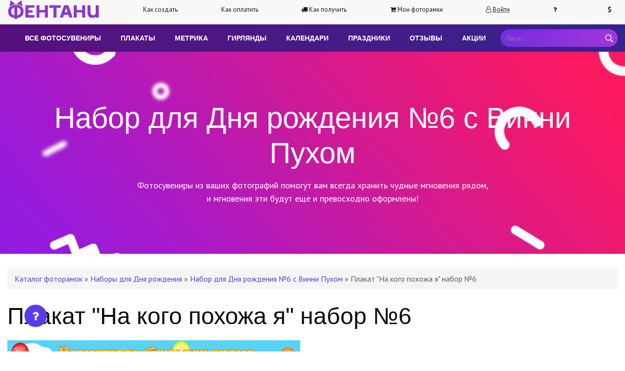

--- FILE ---
content_type: text/html; charset=UTF-8
request_url: https://fantany.ru/frame/plakat-na-kogo-pohozha-ya-nabor-6
body_size: 12453
content:
<!doctype html>
<html lang="ru">
<head>
    <title>Плакат &quot;На кого похожа я&quot; набор №6 - Создать онлайн</title>

    <meta charset="utf-8">
    <meta http-equiv="X-UA-Compatible" content="IE=edge">
    <meta name="viewport" id="metaViewport"
          content="width=device-width, initial-scale=1.0, user-scalable=1, shrink-to-fit=yes">

    <meta name="description" content="Создайте онлайн праздничную фоторамку Плакат &quot;На кого похожа я&quot; набор №6 из категории Набор для Дня рождения №6 с Винни Пухом, и этот фотосувенир станет чудесным украшением вашего праздника и подарит отличное настроение всем гостям.">
    <meta name="DC.Title" content="Плакат &quot;На кого похожа я&quot; набор №6 - Создать онлайн">
    <meta name="DC.Subject" content="">
    <meta name="DC.Description" content="Создайте онлайн праздничную фоторамку Плакат &quot;На кого похожа я&quot; набор №6 из категории Набор для Дня рождения №6 с Винни Пухом, и этот фотосувенир станет чудесным украшением вашего праздника и подарит отличное настроение всем гостям.">
    <link rel="canonical" href="https://fantany.ru/frame/plakat-na-kogo-pohozha-ya-nabor-6" />
    <link rel="apple-touch-icon" sizes="57x57" href="/themes/foxy-fantany/assets/images/apple-icon-57x57.png"/>
    <link rel="apple-touch-icon" sizes="72x72" href="/themes/foxy-fantany/assets/images/apple-icon-72x72.png"/>
    <link rel="apple-touch-icon" sizes="114x114" href="/themes/foxy-fantany/assets/images/apple-icon-114x114.png"/>
    <link rel="apple-touch-icon" sizes="144x144" href="/themes/foxy-fantany/assets/images/apple-icon-144x144.png"/>

    <!-- FAVICON AND APPLE TOUCH -->
    <link rel="shortcut icon" href="/favicon_fantany.svg" type="image/svg+xml" />
    <link rel="apple-touch-icon" sizes="180x180" href="/apple-touch-180x180.png">
    <meta name="theme-color" content="#a554cb">

      <meta property="og:type"  content="object" />
  <meta property="og:title"  content="Плакат 'На кого похожа я' набор №6 - Создать онлайн" />
<meta property="og:url" content="https://fantany.ru/frame/plakat-na-kogo-pohozha-ya-nabor-6"><meta property="og:image" content="https://fantany.ru/storage/frames/1463578796460.jpg">  <meta property="og:image:type"  content="image/jpeg" />
  <meta property="og:site_name"  content="Фотоплакаты онлайн - Fantany" />
  <meta property="og:description"  content="Создайте онлайн праздничную фоторамку Плакат 'На кого похожа я' набор №6 из категории Набор для Дня рождения №6 с Винни Пухом, и этот фотосувенир станет чудесным украшением вашего праздника и подарит отличное настроение всем гостям." />

    <meta property="vk:app_id" content="4676018"/>

    <meta name="csrf-token" content="SoMU6X2kWKGOz5IVbVBfagYdsIcrll49krYHomgz">
    <!-- Styles -->
    <!-- Livewire Styles --><style >[wire\:loading][wire\:loading], [wire\:loading\.delay][wire\:loading\.delay], [wire\:loading\.inline-block][wire\:loading\.inline-block], [wire\:loading\.inline][wire\:loading\.inline], [wire\:loading\.block][wire\:loading\.block], [wire\:loading\.flex][wire\:loading\.flex], [wire\:loading\.table][wire\:loading\.table], [wire\:loading\.grid][wire\:loading\.grid], [wire\:loading\.inline-flex][wire\:loading\.inline-flex] {display: none;}[wire\:loading\.delay\.none][wire\:loading\.delay\.none], [wire\:loading\.delay\.shortest][wire\:loading\.delay\.shortest], [wire\:loading\.delay\.shorter][wire\:loading\.delay\.shorter], [wire\:loading\.delay\.short][wire\:loading\.delay\.short], [wire\:loading\.delay\.default][wire\:loading\.delay\.default], [wire\:loading\.delay\.long][wire\:loading\.delay\.long], [wire\:loading\.delay\.longer][wire\:loading\.delay\.longer], [wire\:loading\.delay\.longest][wire\:loading\.delay\.longest] {display: none;}[wire\:offline][wire\:offline] {display: none;}[wire\:dirty]:not(textarea):not(input):not(select) {display: none;}:root {--livewire-progress-bar-color: #2299dd;}[x-cloak] {display: none !important;}[wire\:cloak] {display: none !important;}</style>

    <link href="/themes/foxy-fantany/css/theme.css?id=747ff19e9be836267220" rel="stylesheet">
    <link href="https://fantany.ru/themes/foxy-fantany/assets/css/extends.css" rel="stylesheet">
    <link href="https://fantany.ru/assets/css/general.css" rel="stylesheet">
    <script>
        // window.onload = function () {
        //     console.log(window.innerWidth);
        //     if(window.innerWidth < 468){
        //         console.log('da');
        //         let mvp = document.getElementById('metaViewport');
        //         mvp.setAttribute('content','width=468');
        //     }
        // };

        var domain_name = "https://fantany.ru";
        var domain = "fantany.ru";
        var ID_vk = '6923676';
        var ID_fb = '1261574337264466';
        var ID_ok = '1277561600';
        var ID_twitter = '';
        var ID_google = '';
    </script>
    <!-- FONTS -->
    <link rel="stylesheet"
          href="https://fonts.googleapis.com/css?family=PT+Sans:400,400i,700,700i%7C;Roboto:100,100i,300,300i,400,400i,500,500i,700,700i">
    

</head>
<body class="sticky-header header-modern footer-dark">

<div id="main-container">
    <div id="top-menu" class="top_white_panel">
        <div class="container">

            <nav class="navbar navbar-default navbar-fixed-top">
    <div class="container">
        <div class="row">
            <div class="col-sm-12">
                <div class="top_block justify__align">
                    <a id="mobile-menu-button" class="waves" href="#"><i class="foxy-icon-bars"></i></a>
                    <a href="/" class="top_block_item top_logo ">
                        <img src="/themes/foxy-fantany/assets/images/logo-violet.png" class="hidden-xs" alt="">
                        <!--                                mobile-->
                        <img src="/themes/foxy-fantany/assets/images/logo-violet.png"
                             class="visible-xs-inline-block" alt="">
                    </a>

                    <div class="top_block_item top_phone hidden-xs hover_effect">
                        <span class="top_block_ico"></span>
                        <span class="text"><a title="" href="/pages/about">Как создать</a></span>
                    </div>
                    <a href="/pages/pay"
                       class="top_block_item top_delivery hidden-xs hidden-sm hover_effect">
                        <span class="top_block_ico"></span>
                        <span class="text">Как оплатить</span>
                    </a>
                    <a href="/pages/dostavka"
                       class="top_block_item top_delivery hidden-xs hidden-sm hover_effect">
                        <span class="top_block_ico"><i class="fa fa-truck" aria-hidden="true"></i></span>
                        <span class="text">Как получить</span>
                    </a>

                    <span id="navbar_cart">
                        <a href="/cabinet/works"
       class="top_block_item top_delivery hidden-xs hidden-sm hover_effect">
        <span class="top_block_ico"><i class="fa fa-shopping-cart" aria-hidden="true"></i></span>
        <span class="text">Мои фоторамки</span>
    </a>
                    </span>
                    <span id="navbar_login">
                        <a href="#" class="top_block_item top_auth hover_effect desktop__login  mdl-login-button"  data-url="/login_ajax_form">
        <span class="top_block_ico"><i class="fa fa-user-o" aria-hidden="true"></i></span>
        <span id="login_name" class="text is_auth hidden-sm desktop__login--name"></span>
        <span class="text is_non_auth hidden-xs hidden-sm  dotted">Войти</span>
    </a>
                    </span>


                    <a href="/help-center" class="top_block_item some_help hidden-xs hover_effect"  title="Помощь">
                        <span class="top_block_ico"><i class="fa fa-question" aria-hidden="true"></i></span>
                    </a>
                    <a href="/pages/partner" class="top_block_item some_help hidden-xs hover_effect" title="Зарабатывайте с нами!">
                        <span class="top_block_ico"><i class="fa fa-usd" aria-hidden="true"></i></span>
                    </a>
                </div>
            </div>


        </div>
    </div>
</nav>

        </div>
    </div>
    <!-- HEADER -->
    <header id="header">

        <div class="container container-menu">
            <div class="row">
                <div class="col-sm-12">
                    <!-- MENU -->
                    <nav>
    <ul class="menu clearfix blackMenu" id="menu">
        <li class="megamenu">
            <a href="/category">Все фотосувениры</a>
            <div class="megamenu-container col-3">
                <div class="section">

                    <ul>
                        <li class="dropdown">
                            <a class="waves" href="#">Плакаты праздничные</a>
                            <ul>
                                <li><a class="waves" href="/category/plakaty-moy-pervyy-godik">Мой первый годик</a></li>
                                <li><a class="waves" href="/category/plakaty-s-dnem-rozhdeniya">С Днем рождения</a></li>
                                <li><a class="waves" href="/category/plakaty-s-pozhelaniyami">Плакаты с пожеланиями</a></li>
                                <li><a class="waves" href="/category/plakaty-na-kogo-pohozh-malysh">На кого похож малыш</a></li>
                                <li><a class="waves" href="/category/plakaty-moi-dostizheniya">Мои достижения</a></li>
                                <li><a class="waves" href="/category/shkola">Школа</a></li>
								<li><a class="waves" href="/category/detskiy-sad">Детский сад</a></li>
                                <li><a class="waves" href="/category/plakaty-na-2-godika-i-bolshe">Плакаты на 2 годика и больше</a></li>
                                <li><a class="waves" href="/category/plakaty-s-ciframi">Плакаты с цифрами</a></li>
                                <li><a class="waves" href="/category/plakaty-melom">Плакаты мелом</a></li>
                                <li><a class="waves" href="/category/plakaty-moya-semya">Моя семья</a></li>
                                <li><a class="waves" href="/category/plakaty-so-sladostyami">Плакаты со сладостями</a></li>
                                <li><a class="waves" href="/category/den-rozhdeniya-i-yubiley">Плакаты для взрослых</a></li>
                            </ul>
                        </li>
                        <li><a class="waves" href="/category/den-rozhdeniya-i-yubiley">День рождения и Юбилей</a></li>
                        <li><a class="waves" href="/category/parovoziki">Паровозики</a></li>
						<li><a class="waves" href="/pages/karta">Карта желаний</a></li>
                        <li class="dropdown">
                            <a class="waves" href="#">Наборы для Дня рождения</a>
                            <ul>
                                <li><a class="waves" href="/category/nabor-dlya-dnya-rozhdeniya-1">Набор для мальчика</a></li>
                                <li><a class="waves" href="/category/nabor-dlya-dnya-rozhdeniya-2">Набор для девочки</a></li>
                                <li><a class="waves" href="/category/nabor-dlya-dnya-rozhdeniya-5-mini-maus">Набор "Мини Маус"</a></li>
                                <li><a class="waves" href="/category/nabor-dlya-dnya-rozhdeniya-6-s-vinni-puhom">Набор с Винни Пухом</a></li>
                                <li><a class="waves" href="/category/nabor-dlya-dnya-rozhdeniya-7-tachki">Набор "Тачки"</a></li>
                                <li><a class="waves" href="/category/nabor-dlya-dnya-rozhdeniya-8-golovolomka">Набор "Головоломка"</a></li>
                            </ul>
                        </li>
                        <li><a class="waves" href="/category/etiketki-dlya-shampanskogo">Этикетки для шампанского</a></li>
                    </ul>

                </div><!-- section -->
                <div class="section">

                    <ul>
                        <li><a class="waves" href="/category/diplomy-i-medali">Дипломы и медали</a></li>
                        <li><a class="waves" href="/category/ankety-dlya-gostey">Анкеты для гостей</a></li>
                        <li><a class="waves" href="/category/postery-dlya-lyubimykh">Постеры для любимых</a></li>
                        <li><a class="waves" href="/category/malyshi-na-sharikah">Малыши на шариках</a></li>
                        <li><a class="waves" href="/category/fotokollazhi">Фотоколлажи</a>
                        </li>

                    </ul>

                </div><!-- section -->
                <div class="section">

                    <ul>
                        <li><a class="waves" href="/category/girlyandy-prazdnichnye">Гирлянды</a></li>
                        <li><a class="waves" href="/category/kalendari">Календари</a></li>
                        <li><a class="waves" href="/category/svadebnye-plakaty">Свадебные плакаты</a></li>
                        <li><a class="waves" href="/category/plakaty-na-godovschinu-svadby">Плакаты на годовщину свадьбы</a></li>
                        <li><a class="waves" href="/category/novyy-god">Новый год</a></li>
                    </ul>

                </div><!-- section -->
            </div><!-- megamenu-container -->
        </li>
        <li class="megamenu">
            <a href="/category/plakaty-prazdnichnye">Плакаты</a>
            <div class="megamenu-container col-3">
                <div class="section">

                    <ul>
                        <li><a class="waves" href="/category/plakaty-moy-pervyy-godik">Мой первый годик</a></li>
                        <li><a class="waves" href="/category/plakaty-s-dnem-rozhdeniya">С Днем рождения</a></li>
                        <li><a class="waves" href="/category/plakaty-s-pozhelaniyami">Плакаты с пожеланиями</a></li>
                        <li><a class="waves" href="/category/plakaty-na-kogo-pohozh-malysh">На кого похож малыш</a></li>
                        <li><a class="waves" href="/category/plakaty-moi-dostizheniya">Мои достижения</a></li>
                        <li><a class="waves" href="/category/shkola">Школа</a>
						<li><a class="waves" href="/category/detskiy-sad">Детский сад</a>
                        </li>
                    </ul>

                </div><!-- section -->
                <div class="section">

                    <ul>
                        <li><a class="waves" href="/category/plakaty-na-2-godika-i-bolshe">Плакаты на 2 годика и больше</a></li>
                        <li><a class="waves" href="/category/plakaty-s-ciframi">Плакаты с цифрами</a></li>
                        <li><a class="waves" href="/category/plakaty-melom">Плакаты мелом</a></li>
                        <li><a class="waves" href="/category/plakaty-moya-semya">Моя семья</a></li>
                        <li><a class="waves" href="/category/plakaty-so-sladostyami">Плакаты со сладостями</a></li>
                        <li><a class="waves" href="/category/den-rozhdeniya-i-yubiley">Плакаты для взрослых</a></li>
                    </ul>

                </div>
                <div class="section x2">

                    <img src="/themes/foxy/assets/images/menu-plakaty.jpg" alt="">

                </div><!-- section -->
            </div><!-- megamenu-container -->
        </li>
		<li class="dropdown megamenu">
            <a href="/category/metrika">Метрика</a>
        </li>
        <li class="megamenu">
            <a href="/category/girlyandy-prazdnichnye">Гирлянды</a>
            <div class="megamenu-container col-2">
                <div class="section">

                    <ul>
                        <li><a class="waves" href="/category/parovoziki">Паровозики</a></li>
                        <li><a class="waves" href="/category/girlyandy-prazdnichnye">Гирлянды</a></li>
                    </ul>

                </div><!-- section -->
                <div class="section x2">

                    <img src="/themes/foxy/assets/images/menu-girlyandy.jpg" alt="">

                </div><!-- section -->
            </div><!-- megamenu-container -->
        </li>
        <li class="dropdown megamenu">
            <a href="/category/kalendari">Календари</a>
            <ul>
                <li><a class="waves" href="/category/kalendari-plakaty">Календари-плакаты</a></li>
                <li><a class="waves" href="/category/nastolnye-kalendari">Настольные календари</a></li>
                <li><a class="waves" href="/category/perekidnye-kalendari">Перекидные календари</a></li>
                <li><a class="waves" href="/category/karmannye-kalendari">Карманные календари"</a></li>
            </ul>
        </li>
        <li class="megamenu">
            <a href="/holidays">Праздники</a>
            <div class="megamenu-container col-2">
                <div class="section">

                    <ul>
                        <li><a class="waves" href="/poems">Поздравления</a></li>
                        <li><a class="waves" href="/holidays/idei">Полезные идеи</a></li>
                        <li><a class="waves" href="/holidays/tema">Тематические праздники</a></li>
                    </ul>

                </div><!-- section -->
                <div class="section x2">
                    <img src="/themes/foxy/assets/images/poems.jpg" alt="Стихи на День рождения">
                </div><!-- section -->
            </div><!-- megamenu-container -->
        </li>
        <li class="dropdown megamenu">
            <a href="/guestbooks">Отзывы</a>
        </li>
        <li class="dropdown megamenu">
            <a href="/actions">Акции</a>
        </li>
        <li class="search">
            <form id="search-form" action="/search">
                <input id="search" type="search" name="search" placeholder="Поиск...">
                <input id="search-submit" type="submit" value="">
            </form>
        </li>
    </ul>

</nav>
                </div><!-- col -->
            </div><!-- row -->
        </div><!-- container -->

    </header><!-- HEADER -->


    <!-- PAGE CONTENT -->
    <div id="page-content" >

        


    <div id="page-header" class="frame-preview">
        <div class="ken-burn" style="background-image:url(/themes/foxy/images/backgrounds/page-header-2.jpg);"></div>
        <div class="page-header-overlay"></div>
        <div class="container">
            <div class="row">
                <div class="col-sm-12">
                    <h2>Набор для Дня рождения №6 с Винни Пухом</h2>
                    <p>Фотосувениры из ваших фотографий помогут вам всегда хранить чудные мгновения рядом,
                        <br class="hidden-xs">
                        и мгновения эти будут еще и превосходно оформлены!</p>
                </div>
            </div>
        </div>
    </div>

    <div class="container">
        <div class="row">
            <div class="col-sm-12">
                <p class="breadcrumb">
                    <a href="/">Каталог фоторамок</a>
                                                            &raquo; <a href="https://fantany.ru/category/nabory-dlya-dnya-rozhdeniya">Наборы для Дня рождения</a>
                                                            &raquo; <a href="https://fantany.ru/category/nabor-dlya-dnya-rozhdeniya-6-s-vinni-puhom">Набор для Дня рождения №6 с Винни Пухом</a>
                                        &raquo; Плакат "На кого похожа я" набор №6
            </div>
        </div>
    </div>

    <div class="container">
        <div class="row">
            <div class="col-sm-12">
                <h1 class="frame-name">Плакат "На кого похожа я" набор №6</h1>
            </div>
        </div>
    </div>
    <div class="container">
        <div class="row">
            <div class="col-md-6">
                <div class="image-box-thumbnail">
                    <a class="img-modal" href="/storage/frames/1463578796460.jpg"
                       title="Плакат &quot;На кого похожа я&quot; набор №6">
                        <img src="/storage/frames/1463578796460.jpg" alt="Плакат &quot;На кого похожа я&quot; набор №6" class="prew_work"/>
                        <img src="/assets/images/system/tmp_site/zoom.gif" alt="Увеличить" width="16" height="12">
                    </a>
                </div>

            </div>
            <div class="col-md-6">
                <br class="visible-block-sm visible-block-xs">
                <div class="row">
                    <div class="col-sm-12">
                        <div class="service-box style-3">
                            <i class="foxy-icon-right-arrow"></i>
                            <div class="service-box-content">
                                <h5>Цена: <span
                                            class="text-uppercase text-default-color">350 руб.</span>
                                </h5>
								<i class="fa fa-question-circle"></i> <small>Скачайте макет в электронном виде в полном размере без логотипов сайта сразу же после оплаты.</small>
								<div><br>
                                                                            <a href="https://fantany.ru/ieditor/make/plakat-na-kogo-pohozha-ya-nabor-6"
                                           class="btn btn-default-1 waves">СОЗДАТЬ</a>
                                    							</div>
                            </div>
                        </div>
                    </div>
                </div>

                <div class="row">
                    <div class="col-sm-12">
                        <div class="service-box style-3">
                            <div class="radio">
                                <div>
                                                                            <h5>Печать плаката (<a href='/pages/format#plakat' target='_blank'>определиться с размером</a>):</h5>
                                    									<p><i class="fa fa-question-circle"></i> <small>Если вам нужен макет в распечатанном виде, закажите печать у нас.</small></p>
                                </div>
                                <div>
                                                                            <div class="radio">
                                            <label>
                                                <input type="radio" name="id[]" value="">
                                                60х42 (+ 549 руб.) печать в <a href="https://fantany.ru/pages/dostavka#punkt" target="_blank">Netprint</a>
                                                <span></span>
                                            </label></div>
                                                                            <div class="radio">
                                            <label>
                                                <input type="radio" name="id[]" value="">
                                                70х50 (+ 699 руб.) печать в <a href="https://fantany.ru/pages/dostavka#punkt" target="_blank">Netprint</a>
                                                <span></span>
                                            </label></div>
                                                                            <div class="radio">
                                            <label>
                                                <input type="radio" name="id[]" value="">
                                                ТВ или Смартфон (+ 0 руб.) <a href="/holidays/view/prazdnichnyy-plakat-na-ekran-televizora" target="_blank">ТВ</a> или <a href="/pages/smart" target="_blank">Смартфон</a>
                                                <span></span>
                                            </label></div>
                                                                            <div class="radio">
                                            <label>
                                                <input type="radio" name="id[]" value="">
                                                Без печати (+ 0 руб.) <a href="/pages/dostavka#download" target="_blank">Как скачать</a>
                                                <span></span>
                                            </label></div>
                                                                    </div>
                            </div>
                        </div>
                    </div>
                </div>
            </div>
        </div>
    </div>


    <div class="container">
        <div class="row">
            <div class="col-sm-12">
                <div class="text-left"><br/>
                                            <script src="https://yastatic.net/share2/share.js" async></script>
						<div class="ya-share2" data-curtain data-shape="round" data-services="vkontakte,odnoklassniki,telegram,twitter,whatsapp,moimir,pinterest"></div>
                                    </div>
            </div>
        </div>
    </div>

    <div class="container">
        <div class="row">
            <div class="col-sm-12">
                <div class="hr default-color"></div>
                    Плакат «На кого похожа я?» из Набора на День рождения №6 с Винни Пухом для девочки  с фотографиями мамы и папы в детском возрасте, а также фотографии вашего ребенка.<br>Внизу гости смогут отмечать галочками, чьи же ушки у вашей девочки – мамины или папины? У кого малышка «позаимствовала» носик – у мамы или у папы? <br>Веселое развлечение для гостей на празднике!
            </div>
        </div>
    </div>
    
    <div class="container">
        <div class="row">
            <div class="col-sm-12">
                <div class="hr default-color"></div>
                                                                            Тэги:
                                                    <a href="/search?search=%D0%BF%D0%BB%D0%B0%D0%BA%D0%B0%D1%82+%D0%B4%D0%BB%D1%8F+%D0%B4%D0%B5%D0%B2%D0%BE%D1%87%D0%BA%D0%B8">плакат для девочки</a>
                                                    <a href="/search?search=%D0%BD%D0%B0+%D0%BA%D0%BE%D0%B3%D0%BE+%D0%BF%D0%BE%D1%85%D0%BE%D0%B6+%D1%8F">на кого похож я</a>
                                                    <a href="/search?search=%D0%BD%D0%B0+%D0%BA%D0%BE%D0%B3%D0%BE+%D0%B6%D0%B5+%D1%8F+%D0%BF%D0%BE%D1%85%D0%BE%D0%B6%D0%B0">на кого же я похожа</a>
                                                    <a href="/search?search=%D0%BD%D0%B0+%D0%BA%D0%BE%D0%B3%D0%BE+%D0%BF%D0%BE%D1%85%D0%BE%D0%B6+%D0%BC%D0%B0%D0%BB%D1%8B%D1%88">на кого похож малыш</a>
                                                    <a href="/search?search=%D0%BD%D0%B0%D0%B1%D0%BE%D1%80+%D0%B4%D0%BB%D1%8F+%D0%B4%D0%BD%D1%8F+%D1%80%D0%BE%D0%B6%D0%B4%D0%B5%D0%BD%D0%B8%D1%8F">набор для дня рождения</a>
                                                    <a href="/search?search=%D0%B2%D0%B8%D0%BD%D0%BD%D0%B8+%D0%BF%D1%83%D1%85">винни пух</a>
                                                    <a href="/search?search=%D0%BE%D1%81%D0%BB%D0%B8%D0%BA+%D0%B8%D0%B0">ослик иа</a>
                                                    <a href="/search?search=%D0%BF%D1%8F%D1%82%D0%B0%D1%87%D0%BE%D0%BA">пятачок</a>
                                                    <a href="/search?search=%D1%82%D0%B8%D0%B3%D1%80%D0%B0">тигра</a>
                                                    <a href="/search?search=%D0%BA%D1%80%D0%BE%D0%BB%D0%B8%D0%BA">кролик</a>
                                                                        </div>
        </div>
    </div>
    
    <div class="container">
        <div class="row">
            <div class="col-sm-12">
                <h3>С этим товаром также покупают:</h3>
            </div>
        </div>
    </div>

    <div class="container">
        <div class="row">
                                                        <div class="col-sm-4">
                    <div class="image-box">
                        <div class="image-box-thumbnail">
                            <a href="https://fantany.ru/frame/medal-samyy-luchshiy-papochka-cvetochnaya">
                                <img src="/storage/frames/1412850087376.jpg" class="catimage"
                                     alt="Медаль &quot;Самый лучший папочка&quot; цветочная" title="Медаль &quot;Самый лучший папочка&quot; цветочная"/>
                            </a>
                        </div>
                        <h4><a href="https://fantany.ru/frame/medal-samyy-luchshiy-papochka-cvetochnaya">Медаль "Самый лучший папочка" цветочная</a></h4>
                        <h5>Цена: <span class="text-uppercase text-default-color">70 руб.</span>
                        </h5>
                        <p><a class="btn btn-default-1 waves" href="https://fantany.ru/frame/medal-samyy-luchshiy-papochka-cvetochnaya">Создать</a></p>
                    </div>
                </div>
                                                            <div class="col-sm-4">
                    <div class="image-box">
                        <div class="image-box-thumbnail">
                            <a href="https://fantany.ru/frame/sertifikat-na-rebenka-2-devochka">
                                <img src="/storage/frames/1413314501814.jpg" class="catimage"
                                     alt="Сертификат на ребенка №2 девочка" title="Сертификат на ребенка №2 девочка"/>
                            </a>
                        </div>
                        <h4><a href="https://fantany.ru/frame/sertifikat-na-rebenka-2-devochka">Сертификат на ребенка №2 девочка</a></h4>
                        <h5>Цена: <span class="text-uppercase text-default-color">100 руб.</span>
                        </h5>
                        <p><a class="btn btn-default-1 waves" href="https://fantany.ru/frame/sertifikat-na-rebenka-2-devochka">Создать</a></p>
                    </div>
                </div>
                                                            <div class="col-sm-4">
                    <div class="image-box">
                        <div class="image-box-thumbnail">
                            <a href="https://fantany.ru/frame/etiketki-na-banochki-dlya-konkursa-nabor-5">
                                <img src="/storage/frames/1417815956277.jpg" class="catimage"
                                     alt="Этикетки на баночки для конкурса набор №5" title="Этикетки на баночки для конкурса набор №5"/>
                            </a>
                        </div>
                        <h4><a href="https://fantany.ru/frame/etiketki-na-banochki-dlya-konkursa-nabor-5">Этикетки на баночки для конкурса набор №5</a></h4>
                        <h5>Цена: <span class="text-uppercase text-default-color">150 руб.</span>
                        </h5>
                        <p><a class="btn btn-default-1 waves" href="https://fantany.ru/frame/etiketki-na-banochki-dlya-konkursa-nabor-5">Создать</a></p>
                    </div>
                </div>
                                                                        </div>
    </div>

    </div><!-- PAGE CONTENT -->

    <!-- FOOTER -->
    <footer id="footer" class="">

        <div class="container-fluid">
            <div class="row">
                <div class="col-sm-3">

                    <div class="widget widget-text">

                        <div>

                            <img src="/themes/foxy-fantany/assets/images/logo-footer.png" alt="">

                        </div>

                    </div><!-- widget-text -->

                    <div class="widget widget-contact">

                        <ul>
                            <li>
                                <i class="fa fa-phone"></i> +7 (916) 375-80-63<br class="hidden-sm"> <i
                                        class="fa fa-clock-o"></i> 9.00–19.00 ежедневно
                            </li>
                            <li>
                                <i class="fa fa-envelope-o"></i> <a href="#" class="feedback-button-2">Обратная связь</a>
                            </li>
                            <li>
                                Фотосувениры из ваших фотографий для украшения Ваших праздников
                            </li>
                        </ul>

                    </div><!-- widget-contact -->

                </div><!-- col -->
                <div class="col-sm-3">

                    <div class="widget widget-recent-posts">

                        <h6 class="widget-title">Каталог</h6>

                        <ul>
                            <li><a href="/pages/plakaty">Стенгазеты и плакаты</a></li>
                            <li><a href="/pages/girlyanda">Гирлянды</a></li>
                            <li><a href="/category/nabory-dlya-dnya-rozhdeniya">Наборы для Дня рождения</a></li>
                            <li><a href="/category/parovoziki">Паровозики</a></li>
                            <li><a href="/pages/diplomy">Дипломы</a></li>
                            <li><a href="/category/etiketki-dlya-shampanskogo">Этикетки</a></li>
							<li><a href="/pages/karta">Карта желаний</a></li>
                        </ul>

                    </div><!-- widget-recent-posts -->

                </div><!-- col -->
                <div class="col-sm-3">

                    <div class="widget widget-recent-posts">

                        <ul>
                            <li><a href="/category/fotokollazhi">Коллажи</a></li>
                            <li><a href="/pages/kalendar">Календари</a></li>
                            <li><a href="/category/den-rozhdeniya-i-yubiley">День рождения и юбилей</a></li>
                            <li><a href="/category/postery-dlya-lyubimykh">Постеры для любимых</a></li>
                            <li><a href="/category/ankety-dlya-gostey">Анкеты</a></li>
                            <li><a href="/category/malyshi-na-sharikah">Малыши на шариках</a></li>
                            <li><a href="/category/svadba">Свадебные плакаты</a></li>
                            <li><a href="/category/novyy-god">Новый год</a></li>
                        </ul>

                    </div><!-- widget-recent-posts -->

                </div><!-- col -->
                <div class="col-sm-3">

                    <div class="widget widget-recent-posts">

                        <h6 class="widget-title">Помощь</h6>

                        <ul>
                            <li><a href="/pages/partner">Зарабатывайте с нами!</a></li>
                            <li><a href="/pages/designer">Для дизайнеров</a></li>
                            <li><a href="/pages/about">Создание</a></li>
                            <li><a href="/pages/pay">Оплата</a></li>
                            <li><a href="/pages/dostavka">Доставка</a></li>
                            <li><a href="/pages/help">Помощь</a></li>
                            <li><a href="/search">Поиск фоторамок</a></li>
                            <li><a href="/pages/copyright">Правообладателям</a></li>
                        </ul>
                    </div><!-- widget-recent-posts -->

                </div><!-- col -->
            </div><!-- row -->
        </div><!-- container-fluid -->

    </footer><!-- FOOTER -->

    <div id="footer-bottom">

        <div class="container-fluid">
            <div class="row">
                <div class="col-sm-6">

                    <div class="widget widget-text">

                        <div>

                            <small>© 2011-2026 <a href="/">«Фентани»</a> Фоторамки и плакаты онлайн.</small>

                        </div>

                    </div><!-- widget-text -->

                </div><!-- col -->
                <div class="col-sm-6">

                    <div class="widget widget-text">

                        <div class="socials">
                            <p>
                                Мы в соц.сетях:
                            </p>
                            <ul>
                                <li>
                                    <a href="https://vk.com/fantanyru" target="_blank">
                                        <i class="fa fa-vk" aria-hidden="true" title="Наша группа в VK"></i>
                                    </a>
                                </li>
								<li>
                                    <a href="https://t.me/fantanyru" target="_blank">
                                        <i class="fa fa-telegram" aria-hidden="true" title="Наша канал в Telegram"></i>
                                    </a>
                                </li>
                                <li>
                                    <a href="https://www.facebook.com/fantanyru/" target="_blank">
                                        <i class="fa fa-facebook" aria-hidden="true" title="Наша страница в Facebook"></i>
                                    </a>
                                </li>
                                <li>
                                    <a href="https://www.instagram.com/fantany.ru/" title="Наш аккаунт в Instagram" target="_blank">
                                        <i class="fa fa-instagram" aria-hidden="true"></i>
                                    </a>
                                </li>
                            </ul>
                        </div>

                    </div><!-- widget-text -->

                </div><!-- col -->
                <div class="col-sm-4">

                    <div class="widget widget-text">

                        <div class="text-center">
                                                            <!-- Yandex.Metrika informer --> <a href="https://metrika.yandex.ru/stat/?id=20391088&amp;from=informer" target="_blank" rel="nofollow"><img src="https://informer.yandex.ru/informer/20391088/3_1_FFFFFFFF_EFEFEFFF_0_pageviews" style="width:88px; height:31px; border:0;" alt="Яндекс.Метрика" title="Яндекс.Метрика: данные за сегодня (просмотры, визиты и уникальные посетители)" class="ym-advanced-informer" data-cid="20391088" data-lang="ru" /></a> <!-- /Yandex.Metrika informer --> <!-- Yandex.Metrika counter --> <script type="text/javascript" > (function(m,e,t,r,i,k,a){m[i]=m[i]||function(){(m[i].a=m[i].a||[]).push(arguments)}; m[i].l=1*new Date(); for (var j = 0; j < document.scripts.length; j++) {if (document.scripts[j].src === r) { return; }} k=e.createElement(t),a=e.getElementsByTagName(t)[0],k.async=1,k.src=r,a.parentNode.insertBefore(k,a)}) (window, document, "script", "https://mc.yandex.ru/metrika/tag.js", "ym"); ym(20391088, "init", { clickmap:true, trackLinks:true, accurateTrackBounce:true, webvisor:true }); </script> <noscript><div><img src="https://mc.yandex.ru/watch/20391088" style="position:absolute; left:-9999px;" alt="" /></div></noscript> <!-- /Yandex.Metrika counter -->

<script src="//code-ya.jivosite.com/widget/Iao8TfVNix" async></script>                                                    </div>

                    </div><!-- widget-text -->

                </div><!-- col -->
            </div><!-- row -->
        </div><!-- container-fluid -->

    </div><!-- FOOTER-BOTTOM -->

</div><!-- MAIN CONTAINER -->

<!-- SCROLL UP -->
<a id="scroll-up" class="waves"><i class="fa fa-angle-up"></i></a>
<div x-cloak x-data="helpModalButton"  @mousedown.outside="open?toggleModal($dispatch):''">
    <button @click="toggleModal($dispatch)" id="help-modal-button" title="Помощник Fantany"
    x-html="open?icons.close:icons.question"></button>
    <div x-cloak x-show="open" id="help-modal">
        <div x-data="helpModal()" @open-help.window="getItems().then()">
            <div class="lg">
                <div class="lg-item">
                    <div class="ig">
                        <label for="search"></label>
                        <span class="ig-btn">
                            <button class="help-btn " type="button" x-on:click="query='';getItems(back).then()"
                                    x-html="backText"></button>
                        </span>
                        <input type="text" class="form-control_" placeholder="Поиск" name="q" id="search"
                               x-model="query" @input.debounce.1000ms="search">
                    </div>
                </div>
                <div class="lg-item" x-show="info">
                    <div x-html="info"></div>
                </div>
                <div class="lg-item" x-show="manualF">
                    <div x-html="manualF.title" style="font-weight:bold"></div>
                    <div x-html="manualF.body"></div>
                </div>
                <template x-for="manual in manuals" :key="manual.id">
                    <div class="lg-item-link cursor-pointer" x-on:click="getItems(manual.id +'-'+manual.slug).then()">

                            <div class="" x-html="(manual.icon ?? '') + ' '+manual.title"></div>

                        <div class="lg-item-arrow"><i class="fa fa-angle-right"></i></div>
                    </div>
                </template>
            </div>
        </div>
    </div>
</div>
<!-- /input-group -->

    <script>
        function helpModalButton() {
            return {
                icons: {
                    question: '<i class="fa fa-question"></i>',
                    close: '<i class="fa fa-close"></i>',
                },
                open:false,
                toggleModal: function($dispatch){
                    this.open = ! this.open;
                    $dispatch('open-help');
                }
            }
        }

        function helpModal() {
            return {

                icons:{
                    search: '<i class="fa fa-search"></i>',
                    angleLeft: '<i class="fa fa-angle-left"></i>',
                    spinner: '<i class="fa fa-spinner fa-spin"></i>',
                },
                texts: {
                    search_start: 'Минимум 3 символа',
                    search_searching: 'Идет поиск',
                    not_found: 'Ничего не найдено'
                },
                query: '',
                back: '',
                busy: false,
                info: false,
                manualF: false,
                manuals: [],
                apiUrl: '/api/v1/manuals/',
                searching: false,
                backText: function () {
                    return this.busy?this.icons.spinner: (this.back === '' ? this.icons.search : this.icons.angleLeft)
                },
                getItems: async function (query = '') {
                    this.busy=true;
                    await fetch(this.apiUrl + query, {
                        method: 'get',
                        headers: {'Content-type': 'application/json; charset=UTF-8',}
                    })
                        .then(response => response.json())
                        .then(data => {
                            this.manuals = data.manuals ?? [];
                            this.manualF = data.manual ?? 0;
                            if (data.manual) {
                                this.info = '';
                                this.back = data.manual.manual_id + '-back';
                            } else if (this.query.length === 0) {
                                this.manualF = false
                                this.info = '';
                                this.back = '';
                            } else {
                                this.info = '';
                                this.manual = false
                                this.back = 0;
                            }
                        })
                        .catch((error) => {
                            this.info = 'Ошибка загрузки';
                            console.log(error)
                        });
                    this.busy=false;
                },
                search: async function () {
                    this.manuals = []
                    if (this.query.length > 2) {
                        this.info = this.texts.search_searching
                        await this.getItems('?q=' + this.query).then()
                        if (this.manuals.length === 0) {
                            this.info = this.texts.not_found
                        }
                    } else {
                        this.info = this.texts.search_start
                    }
                },
            }
        }

    </script>
     <style>
        [x-cloak] {
            display: none !important;
        }

        #help-modal-button {
            position: fixed;
            z-index: 8030;
            bottom: 50px;
            left: 50px;
            width: 46px;
            height: 46px;
            border-radius: 50%;
            background-color: #5b3aea;
            border:0;
            color: #fff;
            font-size: 24px;
            text-align: center;
            text-decoration: none;
            cursor: pointer;
            padding: 0;
        }

        @media (max-width: 767px) {
            #help-modal-button {
                left: 20px;
                bottom: 20px;
            }
        }

        #help-modal {
            position: fixed;
            resize: both;
            z-index: 8030;
            bottom: 100px;
            left: 50px;
            background-color: #fff;
            overflow: auto;
            /*height: 78%;*/
            max-height: 70%;
            width: 240px;
        }
        #help-modal ul, #help-modal ol{
            list-style-position: inside;
        }
        @media (max-width: 767px) {
            #help-modal {
                bottom: 70px;
            }
        }
        #help-modal .lg {
            padding-left: 0;
            margin-bottom: 6px;
            margin-top: 6px;
        }

        #help-modal .lg .lg-item {
            position: relative;
            /*display: flex;*/
            padding: 10px 10px;
            margin-bottom: -1px;
            background-color: #fff;
            border: 1px solid #ddd;
        }

        #help-modal .lg .lg-item:first-child {
            padding: 0;
            border: none;
        }

        #help-modal .lg .lg-item:last-child {
        }

        #help-modal .lg .lg-item-link {
            position: relative;
            display: flex;
            padding: 10px 10px;
            margin-bottom: -1px;
            background-color: #fff;
            border: 1px solid #ddd;
            font-weight: bold;
            justify-content: space-between;
        }
        .lg-item-link-icon{
            padding: 1px;
        }
        .lg-item-arrow {
            padding: 1px;
        }

        .cursor-pointer {
            cursor: pointer;
        }

        #help-modal .ig {
            display: flex;
            justify-content: center;
        }

        #help-modal .ig input {
            /*flex: 1 0 auto;*/
            width: 100%;
            margin-bottom: 6px;
            margin-right: 6px;
        }

        #help-modal .ig .ig-btn {
        }

        #help-modal button.help-btn {
            padding: 6px 15px;
            background-color: #fff;
            color: #000;
        }
    </style>

<!-- Scripts -->
<script src="/themes/foxy-fantany/js/theme.js?id=f523c8391f1f9ec67f82"></script>
<script src="/assets/libs/jquery-migrate-3.0.0.min.js"></script>





<script src="/themes/foxy-fantany/assets/plugins/revolutionslider/js/jquery.themepunch.tools.min.js"></script>
<script src="/themes/foxy-fantany/assets/plugins/animations/wow.min.js"></script>



<script>
    window.recaptcha_site_key="6Le0t1EoAAAAAGwO520B-3QIEd0AWv5VpssCKWlo";
</script>
<script src="/assets/js/feedback-2023.js"></script>
<script defer src="https://cdn.jsdelivr.net/npm/@alpinejs/intersect@3.x.x/dist/cdn.min.js"></script>
<script >
    console.warn('Livewire: The published Livewire assets are out of date\n See: https://livewire.laravel.com/docs/installation#publishing-livewires-frontend-assets')
</script>
<script src="https://fantany.ru/vendor/livewire/livewire.min.js?id=02b08710"   data-csrf="SoMU6X2kWKGOz5IVbVBfagYdsIcrll49krYHomgz" data-update-uri="/livewire/update" data-navigate-once="true"></script>



<script>
    document.addEventListener('DOMContentLoaded', function () {
            })
</script>

</body>

</html>


--- FILE ---
content_type: text/css
request_url: https://fantany.ru/themes/foxy-fantany/assets/css/extends.css
body_size: 420
content:
.gb_created_date {
    float: right;
}
@media (min-width: 1200px){
    .container {
        width: 1280px;
    }
}

.social_button.instagram {background-position: -5px -5px;}
.social_button.instagram:hover {background-position: -51px -5px;}
.social_button.instagram:active {background-position: -97px -5px;}

.alert.alert-danger input{
    background-color: #fff;
}

.row-flex {
    display: flex;
    flex-wrap: wrap;
}

--- FILE ---
content_type: text/css
request_url: https://fantany.ru/assets/css/general.css
body_size: 349
content:
/* Кнопки соцсетей для входа */

/* buttons for registration */
.social_button22{
    background: transparent url(/assets/images/social_btn_22.png) no-repeat;
    width: 50px;
    height: 50px
}
.social_button22.yandex {background-position: 0 0;}
.social_button22.yandex:hover {background-position: -50px 0;}
.social_button22.yandex:active {background-position: -100px 0;}

.social_button22.facebook {background-position: 0 -50px;}
.social_button22.facebook:hover {background-position: -50px -50px;}
.social_button22.facebook:active {background-position: -100px -50px;}

.social_button22.vkontakte {background-position: 0 -100px;}
.social_button22.vkontakte:hover {background-position: -50px -100px;}
.social_button22.vkontakte:active {background-position: -100px -100px;}

.social_button22.odnoklassniki {background-position: 0 -150px;}
.social_button22.odnoklassniki:hover {background-position: -50px -150px;}
.social_button22.odnoklassniki:active {background-position: -100px -150px;}

--- FILE ---
content_type: application/javascript
request_url: https://fantany.ru/assets/js/feedback-2023.js
body_size: 1997
content:
/*
   * Форма обратной связи
   * Замена подключенного в сборку файла resources/js/feedback.js
   */
function loadReCaptcha() {
    let script = document.createElement('script');
    script.src = 'https://www.google.com/recaptcha/api.js?render=' + window.recaptcha_site_key;
    script.async = false;
    document.body.append(script);
}

function onClick(e) {
    e.preventDefault();
    // feedbackFormSend(e);
    grecaptcha.ready(function() {
        grecaptcha.execute(window.recaptcha_site_key, {action: 'submit'}).then(function(token) {
            // Add your logic to submit to your backend server here.
            console.log('grecaptcha.execute');
            document.querySelectorAll("input[name='g-recaptcha-response']").forEach(function(input) {
                input.value = token;
            });
            feedbackFormSend(e);
        });
    });
}

//Validate feedback form
let form_feedback_rules = {
    focusCleanup: true,
    errorElement: 'div',
    errorClass: 'alert alert-error',
    highlight: function (element, errorClass) {
        $(element).parent().addClass('error');
        $(element).addClass('error');
    }, unhighlight: function (element, errorClass) {
        $(element).parent().removeClass('error');
        $(element).removeClass('error');
    },
    rules: {
        name: "required",
        email: {
            required: true,
            email: true
        },
        message: "required",
    },
    messages: {
        required: 'Заполните это поле.',
        name: {
            required: "Пожалуйста, введите Имя",
        },
        email: {
            required: "Пожалуйста, введите Эл.адрес",
            email: "Введите правильный эл.адрес"
        },
        message: {
            required: "Напишите сообщение"
        },
    }
};


$('.feedback-button-2').on('click', function () {
    loadReCaptcha();
    $.arcticmodal('close');
    $.arcticmodal({
        type: 'ajax',
        url: '/feedback/',
        ajax: {
            type: 'GET',
            cache: false,
            dataType: 'html',
            success: function (data, el, responce) {
                var h = $('<div class="box-modal">' +
                    '<div class="box-modal_close arcticmodal-close">X</div>' +
                    '<p><b /></p><p />' +
                    '</div>');
                $('P:last', h).html(responce);
                data.body.html(h);
                $(".box-modal form[name=form-feedback-2]").validate(form_feedback_rules);
            }
        }
    });
});

function feedbackFormSend(e){
    let currentForm = e.currentTarget;

    let form_feedback = $(currentForm);
    form_feedback.validate(form_feedback_rules);
    if(form_feedback.closest(".no-ajax").length ) {
        //Выход, если это не модальное окно
        // return;
    }
    e.preventDefault();
    if (form_feedback.valid() === false) {
        return;
    }

    // let $this = form_feedback;
    let $alert = form_feedback.find('.alert-all');
    let files = form_feedback.find('[name=images]');
    let dataForm = new FormData(currentForm);
    let i = 0;
    if (files.length > 0) {
        for (i = 0; i < files.length && i < 5; i++) {
            dataForm.append('images[' + i + ']', files[i]);
        }
    }

    $.ajax({
        processData: false,
        contentType: false,
        cache: false,
        async: false,
        //context: $(this), // Указываем форму в качестве контекста для this.
        data: dataForm,
        traditional: true,
        beforeSend: function (jqXHR, settings) {
        },
        type: "POST",
        url: "/feedback/",
        dataType: 'json',
        timeout: 60000,
        error: function (json) {
            if (json.status === 422) {
                $alert.html('Ошибка').show();
                // console.log(json.responseJSON);
                $.each(json.responseJSON.errors, function (i, error) {
                    var el = $(document).find('[name="'+i+'"]');
                    el.after($('<span class="ajax alert">'+error[0]+'</span>'));
                });
            } else {
                $alert.html('Ошибка сервера').show();
            }
        },
        success: function (data, textStatus, jqXHR) {
            console.log('succ', data, textStatus, jqXHR);
            if (data.result === 'ok') {
                form_feedback.parent().html(data.msg);
                form_feedback.hide();
            } else {
                form_feedback.find('.alert-all').html(data.msg).show();
            }
        }
    });
}

$(document).on('submit', "form[name='form-feedback-2']", function (e) {
    // console.log(e.currentTarget);
    // e.preventDefault();

    onClick(e)
});

--- FILE ---
content_type: application/javascript
request_url: https://fantany.ru/themes/foxy-fantany/js/theme.js?id=f523c8391f1f9ec67f82
body_size: 256473
content:
!function(e){var t={};function i(n){if(t[n])return t[n].exports;var o=t[n]={i:n,l:!1,exports:{}};return e[n].call(o.exports,o,o.exports,i),o.l=!0,o.exports}i.m=e,i.c=t,i.d=function(e,t,n){i.o(e,t)||Object.defineProperty(e,t,{enumerable:!0,get:n})},i.r=function(e){"undefined"!=typeof Symbol&&Symbol.toStringTag&&Object.defineProperty(e,Symbol.toStringTag,{value:"Module"}),Object.defineProperty(e,"__esModule",{value:!0})},i.t=function(e,t){if(1&t&&(e=i(e)),8&t)return e;if(4&t&&"object"==typeof e&&e&&e.__esModule)return e;var n=Object.create(null);if(i.r(n),Object.defineProperty(n,"default",{enumerable:!0,value:e}),2&t&&"string"!=typeof e)for(var o in e)i.d(n,o,function(t){return e[t]}.bind(null,o));return n},i.n=function(e){var t=e&&e.__esModule?function(){return e.default}:function(){return e};return i.d(t,"a",t),t},i.o=function(e,t){return Object.prototype.hasOwnProperty.call(e,t)},i.p="/",i(i.s=1)}({"/XCb":function(e,t){var i={focusCleanup:!0,errorElement:"div",errorClass:"alert alert-error",highlight:function(e,t){$(e).parent().addClass("error"),$(e).addClass("error")},unhighlight:function(e,t){$(e).parent().removeClass("error"),$(e).removeClass("error")},rules:{name:"required",email:{required:!0,email:!0},message:"required"},messages:{required:"Заполните это поле.",name:{required:"Пожалуйста, введите Имя"},email:{required:"Пожалуйста, введите Эл.адрес",email:"Введите правильный эл.адрес"},message:{required:"Напишите сообщение"}}};$(".feedback-button").on("click",function(e){$.arcticmodal("close"),$.arcticmodal({type:"ajax",url:"/feedback/",ajax:{type:"GET",cache:!1,dataType:"html",success:function(e,t,n){var o=$('<div class="box-modal"><div class="box-modal_close arcticmodal-close">X</div><p><b /></p><p /></div>');$("P:last",o).html(n),e.body.html(o),$(".box-modal form[name=form-feedback]").validate(i)}}})}),$(document).on("submit",".form-feedback",function(e){var t=$("form[name='form-feedback']");if(t.validate(i),!$(this).closest(".no-ajax").length&&(e.preventDefault(),!1!==t.valid())){var n=$(this),o=n.find(".alert-all"),a=$(this).find("[name=images]"),r=new FormData(this),s=0;if(a.length>0)for(s=0;s<a.length&&s<5;s++)r.append("images["+s+"]",a[s]);$.ajax({processData:!1,contentType:!1,cache:!1,async:!1,data:r,traditional:!0,beforeSend:function(e,t){},type:"POST",url:"/feedback/",dataType:"json",timeout:6e4,error:function(e){422===e.status?(o.html("Ошибка").show(),console.log(e.responseJSON),$.each(e.responseJSON.errors,function(e,t){$(document).find('[name="'+e+'"]').after($('<span class="ajax alert">'+t[0]+"</span>"))})):o.html("Ошибка сервера").show()},success:function(e,t,i){console.log("succ",e,t,i),"ok"==e.result?(n.parent().html(e.msg),n.hide()):n.find(".alert-all").html(e.msg).show()}})}})},"07wH":function(e,t){!function(e){e.belowthefold=function(t,i){return e(window).height()+e(window).scrollTop()<=e(t).offset().top-i.threshold},e.abovethetop=function(t,i){return e(window).scrollTop()>=e(t).offset().top+e(t).height()-i.threshold},e.rightofscreen=function(t,i){return e(window).width()+e(window).scrollLeft()<=e(t).offset().left-i.threshold},e.leftofscreen=function(t,i){return e(window).scrollLeft()>=e(t).offset().left+e(t).width()-i.threshold},e.inviewport=function(t,i){return!(e.rightofscreen(t,i)||e.leftofscreen(t,i)||e.belowthefold(t,i)||e.abovethetop(t,i))},e.extend(e.expr[":"],{"below-the-fold":function(t,i,n){return e.belowthefold(t,{threshold:0})},"above-the-top":function(t,i,n){return e.abovethetop(t,{threshold:0})},"left-of-screen":function(t,i,n){return e.leftofscreen(t,{threshold:0})},"right-of-screen":function(t,i,n){return e.rightofscreen(t,{threshold:0})},"in-viewport":function(t,i,n){return e.inviewport(t,{threshold:0})}})}(jQuery)},1:function(e,t,i){e.exports=i("aFcg")},"16wW":function(e,t,i){"use strict";var n={};(0,i("vn/o").assign)(n,i("QSbz"),i("cX6o"),i("LOvY")),e.exports=n},"1WW5":function(e,t,i){var n,o,a,r,s,l,d,c,u,h,f,p,m,g,v,y,b,w,_,x;function k(e){return(k="function"==typeof Symbol&&"symbol"==typeof Symbol.iterator?function(e){return typeof e}:function(e){return e&&"function"==typeof Symbol&&e.constructor===Symbol&&e!==Symbol.prototype?"symbol":typeof e})(e)}x=window,w=[i("EVdn")],void 0===(_=function(e){return function(e,t){"use strict";function i(i,a,s){(s=s||t||e.jQuery)&&(a.prototype.option||(a.prototype.option=function(e){s.isPlainObject(e)&&(this.options=s.extend(!0,this.options,e))}),s.fn[i]=function(e){if("string"==typeof e){var t=o.call(arguments,1);return function(e,t,n){var o,a="$()."+i+'("'+t+'")';return e.each(function(e,l){var d=s.data(l,i);if(d){var c=d[t];if(c&&"_"!=t.charAt(0)){var u=c.apply(d,n);o=void 0===o?u:o}else r(a+" is not a valid method")}else r(i+" not initialized. Cannot call methods, i.e. "+a)}),void 0!==o?o:e}(this,e,t)}return function(e,t){e.each(function(e,n){var o=s.data(n,i);o?(o.option(t),o._init()):(o=new a(n,t),s.data(n,i,o))})}(this,e),this},n(s))}function n(e){!e||e&&e.bridget||(e.bridget=i)}var o=Array.prototype.slice,a=e.console,r=void 0===a?function(){}:function(e){a.error(e)};return n(t||e.jQuery),i}(x,e)}.apply(t,w))||(e.exports=_),"undefined"!=typeof window&&window,a={id:"ev-emitter/ev-emitter",exports:{},loaded:!1},n="function"==typeof(o=function(){function e(){}var t=e.prototype;return t.on=function(e,t){if(e&&t){var i=this._events=this._events||{},n=i[e]=i[e]||[];return-1==n.indexOf(t)&&n.push(t),this}},t.once=function(e,t){if(e&&t){this.on(e,t);var i=this._onceEvents=this._onceEvents||{},n=i[e]=i[e]||{};return n[t]=!0,this}},t.off=function(e,t){var i=this._events&&this._events[e];if(i&&i.length){var n=i.indexOf(t);return-1!=n&&i.splice(n,1),this}},t.emitEvent=function(e,t){var i=this._events&&this._events[e];if(i&&i.length){var n=0,o=i[n];t=t||[];for(var a=this._onceEvents&&this._onceEvents[e];o;){var r=a&&a[o];r&&(this.off(e,o),delete a[o]),o.apply(this,t),o=i[n+=r?0:1]}return this}},e})?o.call(a.exports,i,a.exports,a):o,a.loaded=!0,void 0!==n||(n=a.exports),function(e,i){"use strict";r=function(){return function(){function e(e){var t=parseFloat(e),i=-1==e.indexOf("%")&&!isNaN(t);return i&&t}function t(e){var t=getComputedStyle(e);return t||a("Style returned "+t+". Are you running this code in a hidden iframe on Firefox? See http://bit.ly/getsizebug1"),t}function i(){if(!l){l=!0;var i=document.createElement("div");i.style.width="200px",i.style.padding="1px 2px 3px 4px",i.style.borderStyle="solid",i.style.borderWidth="1px 2px 3px 4px",i.style.boxSizing="border-box";var a=document.body||document.documentElement;a.appendChild(i);var r=t(i);n.isBoxSizeOuter=o=200==e(r.width),a.removeChild(i)}}function n(n){if(i(),"string"==typeof n&&(n=document.querySelector(n)),n&&"object"==k(n)&&n.nodeType){var a=t(n);if("none"==a.display)return function(){for(var e={width:0,height:0,innerWidth:0,innerHeight:0,outerWidth:0,outerHeight:0},t=0;t<s;t++){var i=r[t];e[i]=0}return e}();var l={};l.width=n.offsetWidth,l.height=n.offsetHeight;for(var d=l.isBorderBox="border-box"==a.boxSizing,c=0;c<s;c++){var u=r[c],h=a[u],f=parseFloat(h);l[u]=isNaN(f)?0:f}var p=l.paddingLeft+l.paddingRight,m=l.paddingTop+l.paddingBottom,g=l.marginLeft+l.marginRight,v=l.marginTop+l.marginBottom,y=l.borderLeftWidth+l.borderRightWidth,b=l.borderTopWidth+l.borderBottomWidth,w=d&&o,_=e(a.width);!1!==_&&(l.width=_+(w?0:p+y));var x=e(a.height);return!1!==x&&(l.height=x+(w?0:m+b)),l.innerWidth=l.width-(p+y),l.innerHeight=l.height-(m+b),l.outerWidth=l.width+g,l.outerHeight=l.height+v,l}}var o,a="undefined"==typeof console?function(){}:function(e){console.error(e)},r=["paddingLeft","paddingRight","paddingTop","paddingBottom","marginLeft","marginRight","marginTop","marginBottom","borderLeftWidth","borderRightWidth","borderTopWidth","borderBottomWidth"],s=r.length,l=!1;return n}()}.apply(t,w=[])}(window),function(e,t){"use strict";d={id:"desandro-matches-selector/matches-selector",exports:{},loaded:!1},s="function"==typeof(l=function(){var e=function(){var e=window.Element.prototype;if(e.matches)return"matches";if(e.matchesSelector)return"matchesSelector";for(var t=["webkit","moz","ms","o"],i=0;i<t.length;i++){var n=t[i],o=n+"MatchesSelector";if(e[o])return o}}();return function(t,i){return t[e](i)}})?l.call(d.exports,i,d.exports,d):l,d.loaded=!0,void 0!==s||(s=d.exports)}(window),function(e,i){c=function(t){return function(e,t){var i={extend:function(e,t){for(var i in t)e[i]=t[i];return e},modulo:function(e,t){return(e%t+t)%t},makeArray:function(e){var t=[];if(Array.isArray(e))t=e;else if(e&&"object"==k(e)&&"number"==typeof e.length)for(var i=0;i<e.length;i++)t.push(e[i]);else t.push(e);return t},removeFrom:function(e,t){var i=e.indexOf(t);-1!=i&&e.splice(i,1)}};i.getParent=function(e,i){for(;e!=document.body;)if(e=e.parentNode,t(e,i))return e},i.getQueryElement=function(e){return"string"==typeof e?document.querySelector(e):e},i.handleEvent=function(e){var t="on"+e.type;this[t]&&this[t](e)},i.filterFindElements=function(e,n){e=i.makeArray(e);var o=[];return e.forEach(function(e){if(e instanceof HTMLElement){if(!n)return void o.push(e);t(e,n)&&o.push(e);for(var i=e.querySelectorAll(n),a=0;a<i.length;a++)o.push(i[a])}}),o},i.debounceMethod=function(e,t,i){var n=e.prototype[t],o=t+"Timeout";e.prototype[t]=function(){var e=this[o];e&&clearTimeout(e);var t=arguments,a=this;this[o]=setTimeout(function(){n.apply(a,t),delete a[o]},i||100)}},i.docReady=function(e){var t=document.readyState;"complete"==t||"interactive"==t?setTimeout(e):document.addEventListener("DOMContentLoaded",e)},i.toDashed=function(e){return e.replace(/(.)([A-Z])/g,function(e,t,i){return t+"-"+i}).toLowerCase()};var n=e.console;return i.htmlInit=function(t,o){i.docReady(function(){var a=i.toDashed(o),r="data-"+a,s=document.querySelectorAll("["+r+"]"),l=document.querySelectorAll(".js-"+a),d=i.makeArray(s).concat(i.makeArray(l)),c=r+"-options",u=e.jQuery;d.forEach(function(e){var i,a=e.getAttribute(r)||e.getAttribute(c);try{i=a&&JSON.parse(a)}catch(t){return void(n&&n.error("Error parsing "+r+" on "+e.className+": "+t))}var s=new t(e,i);u&&u.data(e,o,s)})})},i}(e,t)}.apply(t,w=[s])}(window),window,w=[n,r],u="function"==typeof(y=function(e,t){"use strict";function i(e,t){e&&(this.element=e,this.layout=t,this.position={x:0,y:0},this._create())}var n=document.documentElement.style,o="string"==typeof n.transition?"transition":"WebkitTransition",a="string"==typeof n.transform?"transform":"WebkitTransform",r={WebkitTransition:"webkitTransitionEnd",transition:"transitionend"}[o],s={transform:a,transition:o,transitionDuration:o+"Duration",transitionProperty:o+"Property",transitionDelay:o+"Delay"},l=i.prototype=Object.create(e.prototype);l.constructor=i,l._create=function(){this._transn={ingProperties:{},clean:{},onEnd:{}},this.css({position:"absolute"})},l.handleEvent=function(e){var t="on"+e.type;this[t]&&this[t](e)},l.getSize=function(){this.size=t(this.element)},l.css=function(e){var t=this.element.style;for(var i in e){var n=s[i]||i;t[n]=e[i]}},l.getPosition=function(){var e=getComputedStyle(this.element),t=this.layout._getOption("originLeft"),i=this.layout._getOption("originTop"),n=e[t?"left":"right"],o=e[i?"top":"bottom"],a=this.layout.size,r=-1!=n.indexOf("%")?parseFloat(n)/100*a.width:parseInt(n,10),s=-1!=o.indexOf("%")?parseFloat(o)/100*a.height:parseInt(o,10);r=isNaN(r)?0:r,s=isNaN(s)?0:s,r-=t?a.paddingLeft:a.paddingRight,s-=i?a.paddingTop:a.paddingBottom,this.position.x=r,this.position.y=s},l.layoutPosition=function(){var e=this.layout.size,t={},i=this.layout._getOption("originLeft"),n=this.layout._getOption("originTop"),o=i?"paddingLeft":"paddingRight",a=i?"left":"right",r=i?"right":"left",s=this.position.x+e[o];t[a]=this.getXValue(s),t[r]="";var l=n?"paddingTop":"paddingBottom",d=n?"top":"bottom",c=n?"bottom":"top",u=this.position.y+e[l];t[d]=this.getYValue(u),t[c]="",this.css(t),this.emitEvent("layout",[this])},l.getXValue=function(e){var t=this.layout._getOption("horizontal");return this.layout.options.percentPosition&&!t?e/this.layout.size.width*100+"%":e+"px"},l.getYValue=function(e){var t=this.layout._getOption("horizontal");return this.layout.options.percentPosition&&t?e/this.layout.size.height*100+"%":e+"px"},l._transitionTo=function(e,t){this.getPosition();var i=this.position.x,n=this.position.y,o=parseInt(e,10),a=parseInt(t,10),r=o===this.position.x&&a===this.position.y;if(this.setPosition(e,t),!r||this.isTransitioning){var s=e-i,l=t-n,d={};d.transform=this.getTranslate(s,l),this.transition({to:d,onTransitionEnd:{transform:this.layoutPosition},isCleaning:!0})}else this.layoutPosition()},l.getTranslate=function(e,t){var i=this.layout._getOption("originLeft"),n=this.layout._getOption("originTop");return"translate3d("+(e=i?e:-e)+"px, "+(t=n?t:-t)+"px, 0)"},l.goTo=function(e,t){this.setPosition(e,t),this.layoutPosition()},l.moveTo=l._transitionTo,l.setPosition=function(e,t){this.position.x=parseInt(e,10),this.position.y=parseInt(t,10)},l._nonTransition=function(e){for(var t in this.css(e.to),e.isCleaning&&this._removeStyles(e.to),e.onTransitionEnd)e.onTransitionEnd[t].call(this)},l.transition=function(e){if(parseFloat(this.layout.options.transitionDuration)){var t=this._transn;for(var i in e.onTransitionEnd)t.onEnd[i]=e.onTransitionEnd[i];for(i in e.to)t.ingProperties[i]=!0,e.isCleaning&&(t.clean[i]=!0);e.from&&(this.css(e.from),this.element.offsetHeight),this.enableTransition(e.to),this.css(e.to),this.isTransitioning=!0}else this._nonTransition(e)};var d="opacity,"+function(e){return e.replace(/([A-Z])/g,function(e){return"-"+e.toLowerCase()})}(a);l.enableTransition=function(){if(!this.isTransitioning){var e=this.layout.options.transitionDuration;e="number"==typeof e?e+"ms":e,this.css({transitionProperty:d,transitionDuration:e,transitionDelay:this.staggerDelay||0}),this.element.addEventListener(r,this,!1)}},l.onwebkitTransitionEnd=function(e){this.ontransitionend(e)},l.onotransitionend=function(e){this.ontransitionend(e)};var c={"-webkit-transform":"transform"};l.ontransitionend=function(e){if(e.target===this.element){var t=this._transn,i=c[e.propertyName]||e.propertyName;if(delete t.ingProperties[i],function(e){for(var t in e)return!1;return!0}(t.ingProperties)&&this.disableTransition(),i in t.clean&&(this.element.style[e.propertyName]="",delete t.clean[i]),i in t.onEnd){var n=t.onEnd[i];n.call(this),delete t.onEnd[i]}this.emitEvent("transitionEnd",[this])}},l.disableTransition=function(){this.removeTransitionStyles(),this.element.removeEventListener(r,this,!1),this.isTransitioning=!1},l._removeStyles=function(e){var t={};for(var i in e)t[i]="";this.css(t)};var u={transitionProperty:"",transitionDuration:"",transitionDelay:""};return l.removeTransitionStyles=function(){this.css(u)},l.stagger=function(e){e=isNaN(e)?0:e,this.staggerDelay=e+"ms"},l.removeElem=function(){this.element.parentNode.removeChild(this.element),this.css({display:""}),this.emitEvent("remove",[this])},l.remove=function(){return o&&parseFloat(this.layout.options.transitionDuration)?(this.once("transitionEnd",function(){this.removeElem()}),void this.hide()):void this.removeElem()},l.reveal=function(){delete this.isHidden,this.css({display:""});var e=this.layout.options,t={},i=this.getHideRevealTransitionEndProperty("visibleStyle");t[i]=this.onRevealTransitionEnd,this.transition({from:e.hiddenStyle,to:e.visibleStyle,isCleaning:!0,onTransitionEnd:t})},l.onRevealTransitionEnd=function(){this.isHidden||this.emitEvent("reveal")},l.getHideRevealTransitionEndProperty=function(e){var t=this.layout.options[e];if(t.opacity)return"opacity";for(var i in t)return i},l.hide=function(){this.isHidden=!0,this.css({display:""});var e=this.layout.options,t={},i=this.getHideRevealTransitionEndProperty("hiddenStyle");t[i]=this.onHideTransitionEnd,this.transition({from:e.visibleStyle,to:e.hiddenStyle,isCleaning:!0,onTransitionEnd:t})},l.onHideTransitionEnd=function(){this.isHidden&&(this.css({display:"none"}),this.emitEvent("hide"))},l.destroy=function(){this.css({position:"",left:"",right:"",top:"",bottom:"",transition:"",transform:""})},i})?y.apply(t,w):y,function(e,i){"use strict";h=function(t,i,n,o){return function(e,t,i,n,o){function a(e,t){var i=n.getQueryElement(e);if(i){this.element=i,l&&(this.$element=l(this.element)),this.options=n.extend({},this.constructor.defaults),this.option(t);var o=++c;this.element.outlayerGUID=o,u[o]=this,this._create();var a=this._getOption("initLayout");a&&this.layout()}else s&&s.error("Bad element for "+this.constructor.namespace+": "+(i||e))}function r(e){function t(){e.apply(this,arguments)}return t.prototype=Object.create(e.prototype),t.prototype.constructor=t,t}var s=e.console,l=e.jQuery,d=function(){},c=0,u={};a.namespace="outlayer",a.Item=o,a.defaults={containerStyle:{position:"relative"},initLayout:!0,originLeft:!0,originTop:!0,resize:!0,resizeContainer:!0,transitionDuration:"0.4s",hiddenStyle:{opacity:0,transform:"scale(0.001)"},visibleStyle:{opacity:1,transform:"scale(1)"}};var h=a.prototype;n.extend(h,t.prototype),h.option=function(e){n.extend(this.options,e)},h._getOption=function(e){var t=this.constructor.compatOptions[e];return t&&void 0!==this.options[t]?this.options[t]:this.options[e]},a.compatOptions={initLayout:"isInitLayout",horizontal:"isHorizontal",layoutInstant:"isLayoutInstant",originLeft:"isOriginLeft",originTop:"isOriginTop",resize:"isResizeBound",resizeContainer:"isResizingContainer"},h._create=function(){this.reloadItems(),this.stamps=[],this.stamp(this.options.stamp),n.extend(this.element.style,this.options.containerStyle);var e=this._getOption("resize");e&&this.bindResize()},h.reloadItems=function(){this.items=this._itemize(this.element.children)},h._itemize=function(e){for(var t=this._filterFindItemElements(e),i=this.constructor.Item,n=[],o=0;o<t.length;o++){var a=t[o],r=new i(a,this);n.push(r)}return n},h._filterFindItemElements=function(e){return n.filterFindElements(e,this.options.itemSelector)},h.getItemElements=function(){return this.items.map(function(e){return e.element})},h.layout=function(){this._resetLayout(),this._manageStamps();var e=this._getOption("layoutInstant"),t=void 0!==e?e:!this._isLayoutInited;this.layoutItems(this.items,t),this._isLayoutInited=!0},h._init=h.layout,h._resetLayout=function(){this.getSize()},h.getSize=function(){this.size=i(this.element)},h._getMeasurement=function(e,t){var n,o=this.options[e];o?("string"==typeof o?n=this.element.querySelector(o):o instanceof HTMLElement&&(n=o),this[e]=n?i(n)[t]:o):this[e]=0},h.layoutItems=function(e,t){e=this._getItemsForLayout(e),this._layoutItems(e,t),this._postLayout()},h._getItemsForLayout=function(e){return e.filter(function(e){return!e.isIgnored})},h._layoutItems=function(e,t){if(this._emitCompleteOnItems("layout",e),e&&e.length){var i=[];e.forEach(function(e){var n=this._getItemLayoutPosition(e);n.item=e,n.isInstant=t||e.isLayoutInstant,i.push(n)},this),this._processLayoutQueue(i)}},h._getItemLayoutPosition=function(){return{x:0,y:0}},h._processLayoutQueue=function(e){this.updateStagger(),e.forEach(function(e,t){this._positionItem(e.item,e.x,e.y,e.isInstant,t)},this)},h.updateStagger=function(){var e=this.options.stagger;return null==e?void(this.stagger=0):(this.stagger=function(e){if("number"==typeof e)return e;var t=e.match(/(^\d*\.?\d*)(\w*)/),i=t&&t[1],n=t&&t[2];if(!i.length)return 0;i=parseFloat(i);var o=f[n]||1;return i*o}(e),this.stagger)},h._positionItem=function(e,t,i,n,o){n?e.goTo(t,i):(e.stagger(o*this.stagger),e.moveTo(t,i))},h._postLayout=function(){this.resizeContainer()},h.resizeContainer=function(){var e=this._getOption("resizeContainer");if(e){var t=this._getContainerSize();t&&(this._setContainerMeasure(t.width,!0),this._setContainerMeasure(t.height,!1))}},h._getContainerSize=d,h._setContainerMeasure=function(e,t){if(void 0!==e){var i=this.size;i.isBorderBox&&(e+=t?i.paddingLeft+i.paddingRight+i.borderLeftWidth+i.borderRightWidth:i.paddingBottom+i.paddingTop+i.borderTopWidth+i.borderBottomWidth),e=Math.max(e,0),this.element.style[t?"width":"height"]=e+"px"}},h._emitCompleteOnItems=function(e,t){function i(){o.dispatchEvent(e+"Complete",null,[t])}function n(){++r==a&&i()}var o=this,a=t.length;if(t&&a){var r=0;t.forEach(function(t){t.once(e,n)})}else i()},h.dispatchEvent=function(e,t,i){var n=t?[t].concat(i):i;if(this.emitEvent(e,n),l)if(this.$element=this.$element||l(this.element),t){var o=l.Event(t);o.type=e,this.$element.trigger(o,i)}else this.$element.trigger(e,i)},h.ignore=function(e){var t=this.getItem(e);t&&(t.isIgnored=!0)},h.unignore=function(e){var t=this.getItem(e);t&&delete t.isIgnored},h.stamp=function(e){(e=this._find(e))&&(this.stamps=this.stamps.concat(e),e.forEach(this.ignore,this))},h.unstamp=function(e){(e=this._find(e))&&e.forEach(function(e){n.removeFrom(this.stamps,e),this.unignore(e)},this)},h._find=function(e){if(e)return"string"==typeof e&&(e=this.element.querySelectorAll(e)),e=n.makeArray(e)},h._manageStamps=function(){this.stamps&&this.stamps.length&&(this._getBoundingRect(),this.stamps.forEach(this._manageStamp,this))},h._getBoundingRect=function(){var e=this.element.getBoundingClientRect(),t=this.size;this._boundingRect={left:e.left+t.paddingLeft+t.borderLeftWidth,top:e.top+t.paddingTop+t.borderTopWidth,right:e.right-(t.paddingRight+t.borderRightWidth),bottom:e.bottom-(t.paddingBottom+t.borderBottomWidth)}},h._manageStamp=d,h._getElementOffset=function(e){var t=e.getBoundingClientRect(),n=this._boundingRect,o=i(e),a={left:t.left-n.left-o.marginLeft,top:t.top-n.top-o.marginTop,right:n.right-t.right-o.marginRight,bottom:n.bottom-t.bottom-o.marginBottom};return a},h.handleEvent=n.handleEvent,h.bindResize=function(){e.addEventListener("resize",this),this.isResizeBound=!0},h.unbindResize=function(){e.removeEventListener("resize",this),this.isResizeBound=!1},h.onresize=function(){this.resize()},n.debounceMethod(a,"onresize",100),h.resize=function(){this.isResizeBound&&this.needsResizeLayout()&&this.layout()},h.needsResizeLayout=function(){var e=i(this.element),t=this.size&&e;return t&&e.innerWidth!==this.size.innerWidth},h.addItems=function(e){var t=this._itemize(e);return t.length&&(this.items=this.items.concat(t)),t},h.appended=function(e){var t=this.addItems(e);t.length&&(this.layoutItems(t,!0),this.reveal(t))},h.prepended=function(e){var t=this._itemize(e);if(t.length){var i=this.items.slice(0);this.items=t.concat(i),this._resetLayout(),this._manageStamps(),this.layoutItems(t,!0),this.reveal(t),this.layoutItems(i)}},h.reveal=function(e){if(this._emitCompleteOnItems("reveal",e),e&&e.length){var t=this.updateStagger();e.forEach(function(e,i){e.stagger(i*t),e.reveal()})}},h.hide=function(e){if(this._emitCompleteOnItems("hide",e),e&&e.length){var t=this.updateStagger();e.forEach(function(e,i){e.stagger(i*t),e.hide()})}},h.revealItemElements=function(e){var t=this.getItems(e);this.reveal(t)},h.hideItemElements=function(e){var t=this.getItems(e);this.hide(t)},h.getItem=function(e){for(var t=0;t<this.items.length;t++){var i=this.items[t];if(i.element==e)return i}},h.getItems=function(e){e=n.makeArray(e);var t=[];return e.forEach(function(e){var i=this.getItem(e);i&&t.push(i)},this),t},h.remove=function(e){var t=this.getItems(e);this._emitCompleteOnItems("remove",t),t&&t.length&&t.forEach(function(e){e.remove(),n.removeFrom(this.items,e)},this)},h.destroy=function(){var e=this.element.style;e.height="",e.position="",e.width="",this.items.forEach(function(e){e.destroy()}),this.unbindResize();var t=this.element.outlayerGUID;delete u[t],delete this.element.outlayerGUID,l&&l.removeData(this.element,this.constructor.namespace)},a.data=function(e){var t=(e=n.getQueryElement(e))&&e.outlayerGUID;return t&&u[t]},a.create=function(e,t){var i=r(a);return i.defaults=n.extend({},a.defaults),n.extend(i.defaults,t),i.compatOptions=n.extend({},a.compatOptions),i.namespace=e,i.data=a.data,i.Item=r(o),n.htmlInit(i,e),l&&l.bridget&&l.bridget(e,i),i};var f={ms:1,s:1e3};return a.Item=o,a}(e,t,i,n,o)}.apply(t,w=[n,r,c,u])}(window),window,w=[h],f="function"==typeof(y=function(e){"use strict";function t(){e.Item.apply(this,arguments)}var i=t.prototype=Object.create(e.Item.prototype),n=i._create;i._create=function(){this.id=this.layout.itemGUID++,n.call(this),this.sortData={}},i.updateSortData=function(){if(!this.isIgnored){this.sortData.id=this.id,this.sortData["original-order"]=this.id,this.sortData.random=Math.random();var e=this.layout.options.getSortData,t=this.layout._sorters;for(var i in e){var n=t[i];this.sortData[i]=n(this.element,this)}}};var o=i.destroy;return i.destroy=function(){o.apply(this,arguments),this.css({display:""})},t})?y.apply(t,w):y,window,w=[r,h],p="function"==typeof(y=function(e,t){"use strict";function i(e){this.isotope=e,e&&(this.options=e.options[this.namespace],this.element=e.element,this.items=e.filteredItems,this.size=e.size)}var n=i.prototype;return["_resetLayout","_getItemLayoutPosition","_manageStamp","_getContainerSize","_getElementOffset","needsResizeLayout","_getOption"].forEach(function(e){n[e]=function(){return t.prototype[e].apply(this.isotope,arguments)}}),n.needsVerticalResizeLayout=function(){var t=e(this.isotope.element),i=this.isotope.size&&t;return i&&t.innerHeight!=this.isotope.size.innerHeight},n._getMeasurement=function(){this.isotope._getMeasurement.apply(this,arguments)},n.getColumnWidth=function(){this.getSegmentSize("column","Width")},n.getRowHeight=function(){this.getSegmentSize("row","Height")},n.getSegmentSize=function(e,t){var i=e+t,n="outer"+t;if(this._getMeasurement(i,n),!this[i]){var o=this.getFirstItemSize();this[i]=o&&o[n]||this.isotope.size["inner"+t]}},n.getFirstItemSize=function(){var t=this.isotope.filteredItems[0];return t&&t.element&&e(t.element)},n.layout=function(){this.isotope.layout.apply(this.isotope,arguments)},n.getSize=function(){this.isotope.getSize(),this.size=this.isotope.size},i.modes={},i.create=function(e,t){function o(){i.apply(this,arguments)}return o.prototype=Object.create(n),o.prototype.constructor=o,t&&(o.options=t),o.prototype.namespace=e,i.modes[e]=o,o},i})?y.apply(t,w):y,window,w=[h,r],m="function"==typeof(y=function(e,t){var i=e.create("masonry");return i.compatOptions.fitWidth="isFitWidth",i.prototype._resetLayout=function(){this.getSize(),this._getMeasurement("columnWidth","outerWidth"),this._getMeasurement("gutter","outerWidth"),this.measureColumns(),this.colYs=[];for(var e=0;e<this.cols;e++)this.colYs.push(0);this.maxY=0},i.prototype.measureColumns=function(){if(this.getContainerWidth(),!this.columnWidth){var e=this.items[0],i=e&&e.element;this.columnWidth=i&&t(i).outerWidth||this.containerWidth}var n=this.columnWidth+=this.gutter,o=this.containerWidth+this.gutter,a=o/n,r=n-o%n,s=r&&r<1?"round":"floor";a=Math[s](a),this.cols=Math.max(a,1)},i.prototype.getContainerWidth=function(){var e=this._getOption("fitWidth"),i=e?this.element.parentNode:this.element,n=t(i);this.containerWidth=n&&n.innerWidth},i.prototype._getItemLayoutPosition=function(e){e.getSize();var t=e.size.outerWidth%this.columnWidth,i=t&&t<1?"round":"ceil",n=Math[i](e.size.outerWidth/this.columnWidth);n=Math.min(n,this.cols);for(var o=this._getColGroup(n),a=Math.min.apply(Math,o),r=o.indexOf(a),s={x:this.columnWidth*r,y:a},l=a+e.size.outerHeight,d=this.cols+1-o.length,c=0;c<d;c++)this.colYs[r+c]=l;return s},i.prototype._getColGroup=function(e){if(e<2)return this.colYs;for(var t=[],i=this.cols+1-e,n=0;n<i;n++){var o=this.colYs.slice(n,n+e);t[n]=Math.max.apply(Math,o)}return t},i.prototype._manageStamp=function(e){var i=t(e),n=this._getElementOffset(e),o=this._getOption("originLeft"),a=o?n.left:n.right,r=a+i.outerWidth,s=Math.floor(a/this.columnWidth);s=Math.max(0,s);var l=Math.floor(r/this.columnWidth);l-=r%this.columnWidth?0:1,l=Math.min(this.cols-1,l);for(var d=this._getOption("originTop"),c=(d?n.top:n.bottom)+i.outerHeight,u=s;u<=l;u++)this.colYs[u]=Math.max(c,this.colYs[u])},i.prototype._getContainerSize=function(){this.maxY=Math.max.apply(Math,this.colYs);var e={height:this.maxY};return this._getOption("fitWidth")&&(e.width=this._getContainerFitWidth()),e},i.prototype._getContainerFitWidth=function(){for(var e=0,t=this.cols;--t&&0===this.colYs[t];)e++;return(this.cols-e)*this.columnWidth-this.gutter},i.prototype.needsResizeLayout=function(){var e=this.containerWidth;return this.getContainerWidth(),e!=this.containerWidth},i})?y.apply(t,w):y,window,w=[p,m],g="function"==typeof(y=function(e,t){"use strict";var i=e.create("masonry"),n=i.prototype,o={_getElementOffset:!0,layout:!0,_getMeasurement:!0};for(var a in t.prototype)o[a]||(n[a]=t.prototype[a]);var r=n.measureColumns;n.measureColumns=function(){this.items=this.isotope.filteredItems,r.call(this)};var s=n._getOption;return n._getOption=function(e){return"fitWidth"==e?void 0!==this.options.isFitWidth?this.options.isFitWidth:this.options.fitWidth:s.apply(this.isotope,arguments)},i})?y.apply(t,w):y,window,w=[p],v="function"==typeof(y=function(e){"use strict";var t=e.create("fitRows"),i=t.prototype;return i._resetLayout=function(){this.x=0,this.y=0,this.maxY=0,this._getMeasurement("gutter","outerWidth")},i._getItemLayoutPosition=function(e){e.getSize();var t=e.size.outerWidth+this.gutter,i=this.isotope.size.innerWidth+this.gutter;0!==this.x&&t+this.x>i&&(this.x=0,this.y=this.maxY);var n={x:this.x,y:this.y};return this.maxY=Math.max(this.maxY,this.y+e.size.outerHeight),this.x+=t,n},i._getContainerSize=function(){return{height:this.maxY}},t})?y.apply(t,w):y,window,w=[p],b="function"==typeof(y=function(e){"use strict";var t=e.create("vertical",{horizontalAlignment:0}),i=t.prototype;return i._resetLayout=function(){this.y=0},i._getItemLayoutPosition=function(e){e.getSize();var t=(this.isotope.size.innerWidth-e.size.outerWidth)*this.options.horizontalAlignment,i=this.y;return this.y+=e.size.outerHeight,{x:t,y:i}},i._getContainerSize=function(){return{height:this.y}},t})?y.apply(t,w):y,function(i,n){void 0===(_=function(e,t,n,o,a,r){return function(e,t,i,n,o,a,r){var s=e.jQuery,l=String.prototype.trim?function(e){return e.trim()}:function(e){return e.replace(/^\s+|\s+$/g,"")},d=t.create("isotope",{layoutMode:"masonry",isJQueryFiltering:!0,sortAscending:!0});d.Item=a,d.LayoutMode=r;var c=d.prototype;c._create=function(){for(var e in this.itemGUID=0,this._sorters={},this._getSorters(),t.prototype._create.call(this),this.modes={},this.filteredItems=this.items,this.sortHistory=["original-order"],r.modes)this._initLayoutMode(e)},c.reloadItems=function(){this.itemGUID=0,t.prototype.reloadItems.call(this)},c._itemize=function(){for(var e=t.prototype._itemize.apply(this,arguments),i=0;i<e.length;i++){var n=e[i];n.id=this.itemGUID++}return this._updateItemsSortData(e),e},c._initLayoutMode=function(e){var t=r.modes[e],i=this.options[e]||{};this.options[e]=t.options?o.extend(t.options,i):i,this.modes[e]=new t(this)},c.layout=function(){return!this._isLayoutInited&&this._getOption("initLayout")?void this.arrange():void this._layout()},c._layout=function(){var e=this._getIsInstant();this._resetLayout(),this._manageStamps(),this.layoutItems(this.filteredItems,e),this._isLayoutInited=!0},c.arrange=function(e){this.option(e),this._getIsInstant();var t=this._filter(this.items);this.filteredItems=t.matches,this._bindArrangeComplete(),this._isInstant?this._noTransition(this._hideReveal,[t]):this._hideReveal(t),this._sort(),this._layout()},c._init=c.arrange,c._hideReveal=function(e){this.reveal(e.needReveal),this.hide(e.needHide)},c._getIsInstant=function(){var e=this._getOption("layoutInstant"),t=void 0!==e?e:!this._isLayoutInited;return this._isInstant=t,t},c._bindArrangeComplete=function(){function e(){t&&i&&n&&o.dispatchEvent("arrangeComplete",null,[o.filteredItems])}var t,i,n,o=this;this.once("layoutComplete",function(){t=!0,e()}),this.once("hideComplete",function(){i=!0,e()}),this.once("revealComplete",function(){n=!0,e()})},c._filter=function(e){var t=this.options.filter;t=t||"*";for(var i=[],n=[],o=[],a=this._getFilterTest(t),r=0;r<e.length;r++){var s=e[r];if(!s.isIgnored){var l=a(s);l&&i.push(s),l&&s.isHidden?n.push(s):l||s.isHidden||o.push(s)}}return{matches:i,needReveal:n,needHide:o}},c._getFilterTest=function(e){return s&&this.options.isJQueryFiltering?function(t){return s(t.element).is(e)}:"function"==typeof e?function(t){return e(t.element)}:function(t){return n(t.element,e)}},c.updateSortData=function(e){var t;e?(e=o.makeArray(e),t=this.getItems(e)):t=this.items,this._getSorters(),this._updateItemsSortData(t)},c._getSorters=function(){var e=this.options.getSortData;for(var t in e){var i=e[t];this._sorters[t]=u(i)}},c._updateItemsSortData=function(e){for(var t=e&&e.length,i=0;t&&i<t;i++){var n=e[i];n.updateSortData()}};var u=function(){return function(e){if("string"!=typeof e)return e;var t=l(e).split(" "),i=t[0],n=i.match(/^\[(.+)\]$/),o=function(e,t){return e?function(t){return t.getAttribute(e)}:function(e){var i=e.querySelector(t);return i&&i.textContent}}(n&&n[1],i),a=d.sortDataParsers[t[1]];return e=a?function(e){return e&&a(o(e))}:function(e){return e&&o(e)}}}();d.sortDataParsers={parseInt:function(e){function t(t){return e.apply(this,arguments)}return t.toString=function(){return e.toString()},t}(function(e){return parseInt(e,10)}),parseFloat:function(e){function t(t){return e.apply(this,arguments)}return t.toString=function(){return e.toString()},t}(function(e){return parseFloat(e)})},c._sort=function(){if(this.options.sortBy){var e=o.makeArray(this.options.sortBy);this._getIsSameSortBy(e)||(this.sortHistory=e.concat(this.sortHistory));var t=function(e,t){return function(i,n){for(var o=0;o<e.length;o++){var a=e[o],r=i.sortData[a],s=n.sortData[a];if(r>s||r<s){var l=void 0!==t[a]?t[a]:t,d=l?1:-1;return(r>s?1:-1)*d}}return 0}}(this.sortHistory,this.options.sortAscending);this.filteredItems.sort(t)}},c._getIsSameSortBy=function(e){for(var t=0;t<e.length;t++)if(e[t]!=this.sortHistory[t])return!1;return!0},c._mode=function(){var e=this.options.layoutMode,t=this.modes[e];if(!t)throw new Error("No layout mode: "+e);return t.options=this.options[e],t},c._resetLayout=function(){t.prototype._resetLayout.call(this),this._mode()._resetLayout()},c._getItemLayoutPosition=function(e){return this._mode()._getItemLayoutPosition(e)},c._manageStamp=function(e){this._mode()._manageStamp(e)},c._getContainerSize=function(){return this._mode()._getContainerSize()},c.needsResizeLayout=function(){return this._mode().needsResizeLayout()},c.appended=function(e){var t=this.addItems(e);if(t.length){var i=this._filterRevealAdded(t);this.filteredItems=this.filteredItems.concat(i)}},c.prepended=function(e){var t=this._itemize(e);if(t.length){this._resetLayout(),this._manageStamps();var i=this._filterRevealAdded(t);this.layoutItems(this.filteredItems),this.filteredItems=i.concat(this.filteredItems),this.items=t.concat(this.items)}},c._filterRevealAdded=function(e){var t=this._filter(e);return this.hide(t.needHide),this.reveal(t.matches),this.layoutItems(t.matches,!0),t.matches},c.insert=function(e){var t=this.addItems(e);if(t.length){var i,n,o=t.length;for(i=0;i<o;i++)n=t[i],this.element.appendChild(n.element);var a=this._filter(t).matches;for(i=0;i<o;i++)t[i].isLayoutInstant=!0;for(this.arrange(),i=0;i<o;i++)delete t[i].isLayoutInstant;this.reveal(a)}};var h=c.remove;return c.remove=function(e){e=o.makeArray(e);var t=this.getItems(e);h.call(this,e);for(var i=t&&t.length,n=0;i&&n<i;n++){var a=t[n];o.removeFrom(this.filteredItems,a)}},c.shuffle=function(){for(var e=0;e<this.items.length;e++){var t=this.items[e];t.sortData.random=Math.random()}this.options.sortBy="random",this._sort(),this._layout()},c._noTransition=function(e,t){var i=this.options.transitionDuration;this.options.transitionDuration=0;var n=e.apply(this,t);return this.options.transitionDuration=i,n},c.getFilteredItemElements=function(){return this.filteredItems.map(function(e){return e.element})},d}(i,e,0,n,o,a,r)}.apply(t,w=[h,r,s,c,f,p,g,v,b]))||(e.exports=_)}(window)},"4/T1":function(e,t){!function(e){function t(t){var i=t||window.event,n=[].slice.call(arguments,1),o=0,a=0,r=0;return(t=e.event.fix(i)).type="mousewheel",i.wheelDelta&&(o=i.wheelDelta/120),i.detail&&(o=-i.detail/3),r=o,void 0!==i.axis&&i.axis===i.HORIZONTAL_AXIS&&(r=0,a=-1*o),void 0!==i.wheelDeltaY&&(r=i.wheelDeltaY/120),void 0!==i.wheelDeltaX&&(a=-1*i.wheelDeltaX/120),n.unshift(t,o,a,r),(e.event.dispatch||e.event.handle).apply(this,n)}var i=["DOMMouseScroll","mousewheel"];if(e.event.fixHooks)for(var n=i.length;n;)e.event.fixHooks[i[--n]]=e.event.mouseHooks;e.event.special.mousewheel={setup:function(){if(this.addEventListener)for(var e=i.length;e;)this.addEventListener(i[--e],t,!1);else this.onmousewheel=t},teardown:function(){if(this.removeEventListener)for(var e=i.length;e;)this.removeEventListener(i[--e],t,!1);else this.onmousewheel=null}},e.fn.extend({mousewheel:function(e){return e?this.bind("mousewheel",e):this.trigger("mousewheel")},unmousewheel:function(e){return this.unbind("mousewheel",e)}})}(jQuery)},"436h":function(e,t){function i(e){return(i="function"==typeof Symbol&&"symbol"==typeof Symbol.iterator?function(e){return typeof e}:function(e){return e&&"function"==typeof Symbol&&e.constructor===Symbol&&e!==Symbol.prototype?"symbol":typeof e})(e)}!function(e,t,n,o){function a(t,i){this.settings=null,this.options=e.extend({},a.Defaults,i),this.$element=e(t),this._handlers={},this._plugins={},this._supress={},this._current=null,this._speed=null,this._coordinates=[],this._breakpoint=null,this._width=null,this._items=[],this._clones=[],this._mergers=[],this._widths=[],this._invalidated={},this._pipe=[],this._drag={time:null,target:null,pointer:null,stage:{start:null,current:null},direction:null},this._states={current:{},tags:{initializing:["busy"],animating:["busy"],dragging:["interacting"]}},e.each(["onResize","onThrottledResize"],e.proxy(function(t,i){this._handlers[i]=e.proxy(this[i],this)},this)),e.each(a.Plugins,e.proxy(function(e,t){this._plugins[e.charAt(0).toLowerCase()+e.slice(1)]=new t(this)},this)),e.each(a.Workers,e.proxy(function(t,i){this._pipe.push({filter:i.filter,run:e.proxy(i.run,this)})},this)),this.setup(),this.initialize()}a.Defaults={items:3,loop:!1,center:!1,rewind:!1,mouseDrag:!0,touchDrag:!0,pullDrag:!0,freeDrag:!1,margin:0,stagePadding:0,merge:!1,mergeFit:!0,autoWidth:!1,startPosition:0,rtl:!1,smartSpeed:250,fluidSpeed:!1,dragEndSpeed:!1,responsive:{},responsiveRefreshRate:200,responsiveBaseElement:t,fallbackEasing:"swing",info:!1,nestedItemSelector:!1,itemElement:"div",stageElement:"div",refreshClass:"owl-refresh",loadedClass:"owl-loaded",loadingClass:"owl-loading",rtlClass:"owl-rtl",responsiveClass:"owl-responsive",dragClass:"owl-drag",itemClass:"owl-item",stageClass:"owl-stage",stageOuterClass:"owl-stage-outer",grabClass:"owl-grab"},a.Width={Default:"default",Inner:"inner",Outer:"outer"},a.Type={Event:"event",State:"state"},a.Plugins={},a.Workers=[{filter:["width","settings"],run:function(){this._width=this.$element.width()}},{filter:["width","items","settings"],run:function(e){e.current=this._items&&this._items[this.relative(this._current)]}},{filter:["items","settings"],run:function(){this.$stage.children(".cloned").remove()}},{filter:["width","items","settings"],run:function(e){var t=this.settings.margin||"",i=!this.settings.autoWidth,n=this.settings.rtl,o={width:"auto","margin-left":n?t:"","margin-right":n?"":t};!i&&this.$stage.children().css(o),e.css=o}},{filter:["width","items","settings"],run:function(e){var t=(this.width()/this.settings.items).toFixed(3)-this.settings.margin,i=null,n=this._items.length,o=!this.settings.autoWidth,a=[];for(e.items={merge:!1,width:t};n--;)i=this._mergers[n],i=this.settings.mergeFit&&Math.min(i,this.settings.items)||i,e.items.merge=i>1||e.items.merge,a[n]=o?t*i:this._items[n].width();this._widths=a}},{filter:["items","settings"],run:function(){var t=[],i=this._items,n=this.settings,o=Math.max(2*n.items,4),a=2*Math.ceil(i.length/2),r=n.loop&&i.length?n.rewind?o:Math.max(o,a):0,s="",l="";for(r/=2;r--;)t.push(this.normalize(t.length/2,!0)),s+=i[t[t.length-1]][0].outerHTML,t.push(this.normalize(i.length-1-(t.length-1)/2,!0)),l=i[t[t.length-1]][0].outerHTML+l;this._clones=t,e(s).addClass("cloned").appendTo(this.$stage),e(l).addClass("cloned").prependTo(this.$stage)}},{filter:["width","items","settings"],run:function(){for(var e=this.settings.rtl?1:-1,t=this._clones.length+this._items.length,i=-1,n=0,o=0,a=[];++i<t;)n=a[i-1]||0,o=this._widths[this.relative(i)]+this.settings.margin,a.push(n+o*e);this._coordinates=a}},{filter:["width","items","settings"],run:function(){var e=this.settings.stagePadding,t=this._coordinates,i={width:Math.ceil(Math.abs(t[t.length-1]))+2*e,"padding-left":e||"","padding-right":e||""};this.$stage.css(i)}},{filter:["width","items","settings"],run:function(e){var t=this._coordinates.length,i=!this.settings.autoWidth,n=this.$stage.children();if(i&&e.items.merge)for(;t--;)e.css.width=this._widths[this.relative(t)],n.eq(t).css(e.css);else i&&(e.css.width=e.items.width,n.css(e.css))}},{filter:["items"],run:function(){this._coordinates.length<1&&this.$stage.removeAttr("style")}},{filter:["width","items","settings"],run:function(e){e.current=e.current?this.$stage.children().index(e.current):0,e.current=Math.max(this.minimum(),Math.min(this.maximum(),e.current)),this.reset(e.current)}},{filter:["position"],run:function(){this.animate(this.coordinates(this._current))}},{filter:["width","position","items","settings"],run:function(){var e,t,i,n,o=this.settings.rtl?1:-1,a=2*this.settings.stagePadding,r=this.coordinates(this.current())+a,s=r+this.width()*o,l=[];for(i=0,n=this._coordinates.length;i<n;i++)e=this._coordinates[i-1]||0,t=Math.abs(this._coordinates[i])+a*o,(this.op(e,"<=",r)&&this.op(e,">",s)||this.op(t,"<",r)&&this.op(t,">",s))&&l.push(i);this.$stage.children(".active").removeClass("active"),this.$stage.children(":eq("+l.join("), :eq(")+")").addClass("active"),this.settings.center&&(this.$stage.children(".center").removeClass("center"),this.$stage.children().eq(this.current()).addClass("center"))}}],a.prototype.initialize=function(){var t,i,n;(this.enter("initializing"),this.trigger("initialize"),this.$element.toggleClass(this.settings.rtlClass,this.settings.rtl),this.settings.autoWidth&&!this.is("pre-loading"))&&(t=this.$element.find("img"),i=this.settings.nestedItemSelector?"."+this.settings.nestedItemSelector:o,n=this.$element.children(i).width(),t.length&&n<=0&&this.preloadAutoWidthImages(t));this.$element.addClass(this.options.loadingClass),this.$stage=e("<"+this.settings.stageElement+' class="'+this.settings.stageClass+'"/>').wrap('<div class="'+this.settings.stageOuterClass+'"/>'),this.$element.append(this.$stage.parent()),this.replace(this.$element.children().not(this.$stage.parent())),this.$element.is(":visible")?this.refresh():this.invalidate("width"),this.$element.removeClass(this.options.loadingClass).addClass(this.options.loadedClass),this.registerEventHandlers(),this.leave("initializing"),this.trigger("initialized")},a.prototype.setup=function(){var t=this.viewport(),i=this.options.responsive,n=-1,o=null;i?(e.each(i,function(e){e<=t&&e>n&&(n=Number(e))}),"function"==typeof(o=e.extend({},this.options,i[n])).stagePadding&&(o.stagePadding=o.stagePadding()),delete o.responsive,o.responsiveClass&&this.$element.attr("class",this.$element.attr("class").replace(new RegExp("("+this.options.responsiveClass+"-)\\S+\\s","g"),"$1"+n))):o=e.extend({},this.options),this.trigger("change",{property:{name:"settings",value:o}}),this._breakpoint=n,this.settings=o,this.invalidate("settings"),this.trigger("changed",{property:{name:"settings",value:this.settings}})},a.prototype.optionsLogic=function(){this.settings.autoWidth&&(this.settings.stagePadding=!1,this.settings.merge=!1)},a.prototype.prepare=function(t){var i=this.trigger("prepare",{content:t});return i.data||(i.data=e("<"+this.settings.itemElement+"/>").addClass(this.options.itemClass).append(t)),this.trigger("prepared",{content:i.data}),i.data},a.prototype.update=function(){for(var t=0,i=this._pipe.length,n=e.proxy(function(e){return this[e]},this._invalidated),o={};t<i;)(this._invalidated.all||e.grep(this._pipe[t].filter,n).length>0)&&this._pipe[t].run(o),t++;this._invalidated={},!this.is("valid")&&this.enter("valid")},a.prototype.width=function(e){switch(e=e||a.Width.Default){case a.Width.Inner:case a.Width.Outer:return this._width;default:return this._width-2*this.settings.stagePadding+this.settings.margin}},a.prototype.refresh=function(){this.enter("refreshing"),this.trigger("refresh"),this.setup(),this.optionsLogic(),this.$element.addClass(this.options.refreshClass),this.update(),this.$element.removeClass(this.options.refreshClass),this.leave("refreshing"),this.trigger("refreshed")},a.prototype.onThrottledResize=function(){t.clearTimeout(this.resizeTimer),this.resizeTimer=t.setTimeout(this._handlers.onResize,this.settings.responsiveRefreshRate)},a.prototype.onResize=function(){return!!this._items.length&&this._width!==this.$element.width()&&!!this.$element.is(":visible")&&(this.enter("resizing"),this.trigger("resize").isDefaultPrevented()?(this.leave("resizing"),!1):(this.invalidate("width"),this.refresh(),this.leave("resizing"),void this.trigger("resized")))},a.prototype.registerEventHandlers=function(){e.support.transition&&this.$stage.on(e.support.transition.end+".owl.core",e.proxy(this.onTransitionEnd,this)),!1!==this.settings.responsive&&this.on(t,"resize",this._handlers.onThrottledResize),this.settings.mouseDrag&&(this.$element.addClass(this.options.dragClass),this.$stage.on("mousedown.owl.core",e.proxy(this.onDragStart,this)),this.$stage.on("dragstart.owl.core selectstart.owl.core",function(){return!1})),this.settings.touchDrag&&(this.$stage.on("touchstart.owl.core",e.proxy(this.onDragStart,this)),this.$stage.on("touchcancel.owl.core",e.proxy(this.onDragEnd,this)))},a.prototype.onDragStart=function(t){var i=null;3!==t.which&&(e.support.transform?i={x:(i=this.$stage.css("transform").replace(/.*\(|\)| /g,"").split(","))[16===i.length?12:4],y:i[16===i.length?13:5]}:(i=this.$stage.position(),i={x:this.settings.rtl?i.left+this.$stage.width()-this.width()+this.settings.margin:i.left,y:i.top}),this.is("animating")&&(e.support.transform?this.animate(i.x):this.$stage.stop(),this.invalidate("position")),this.$element.toggleClass(this.options.grabClass,"mousedown"===t.type),this.speed(0),this._drag.time=(new Date).getTime(),this._drag.target=e(t.target),this._drag.stage.start=i,this._drag.stage.current=i,this._drag.pointer=this.pointer(t),e(n).on("mouseup.owl.core touchend.owl.core",e.proxy(this.onDragEnd,this)),e(n).one("mousemove.owl.core touchmove.owl.core",e.proxy(function(t){var i=this.difference(this._drag.pointer,this.pointer(t));e(n).on("mousemove.owl.core touchmove.owl.core",e.proxy(this.onDragMove,this)),Math.abs(i.x)<Math.abs(i.y)&&this.is("valid")||(t.preventDefault(),this.enter("dragging"),this.trigger("drag"))},this)))},a.prototype.onDragMove=function(e){var t=null,i=null,n=null,o=this.difference(this._drag.pointer,this.pointer(e)),a=this.difference(this._drag.stage.start,o);this.is("dragging")&&(e.preventDefault(),this.settings.loop?(t=this.coordinates(this.minimum()),i=this.coordinates(this.maximum()+1)-t,a.x=((a.x-t)%i+i)%i+t):(t=this.settings.rtl?this.coordinates(this.maximum()):this.coordinates(this.minimum()),i=this.settings.rtl?this.coordinates(this.minimum()):this.coordinates(this.maximum()),n=this.settings.pullDrag?-1*o.x/5:0,a.x=Math.max(Math.min(a.x,t+n),i+n)),this._drag.stage.current=a,this.animate(a.x))},a.prototype.onDragEnd=function(t){var i=this.difference(this._drag.pointer,this.pointer(t)),o=this._drag.stage.current,a=i.x>0^this.settings.rtl?"left":"right";e(n).off(".owl.core"),this.$element.removeClass(this.options.grabClass),(0!==i.x&&this.is("dragging")||!this.is("valid"))&&(this.speed(this.settings.dragEndSpeed||this.settings.smartSpeed),this.current(this.closest(o.x,0!==i.x?a:this._drag.direction)),this.invalidate("position"),this.update(),this._drag.direction=a,(Math.abs(i.x)>3||(new Date).getTime()-this._drag.time>300)&&this._drag.target.one("click.owl.core",function(){return!1})),this.is("dragging")&&(this.leave("dragging"),this.trigger("dragged"))},a.prototype.closest=function(t,i){var n=-1,o=this.width(),a=this.coordinates();return this.settings.freeDrag||e.each(a,e.proxy(function(e,r){return"left"===i&&t>r-30&&t<r+30?n=e:"right"===i&&t>r-o-30&&t<r-o+30?n=e+1:this.op(t,"<",r)&&this.op(t,">",a[e+1]||r-o)&&(n="left"===i?e+1:e),-1===n},this)),this.settings.loop||(this.op(t,">",a[this.minimum()])?n=t=this.minimum():this.op(t,"<",a[this.maximum()])&&(n=t=this.maximum())),n},a.prototype.animate=function(t){var i=this.speed()>0;this.is("animating")&&this.onTransitionEnd(),i&&(this.enter("animating"),this.trigger("translate")),e.support.transform3d&&e.support.transition?this.$stage.css({transform:"translate3d("+t+"px,0px,0px)",transition:this.speed()/1e3+"s"}):i?this.$stage.animate({left:t+"px"},this.speed(),this.settings.fallbackEasing,e.proxy(this.onTransitionEnd,this)):this.$stage.css({left:t+"px"})},a.prototype.is=function(e){return this._states.current[e]&&this._states.current[e]>0},a.prototype.current=function(e){if(e===o)return this._current;if(0===this._items.length)return o;if(e=this.normalize(e),this._current!==e){var t=this.trigger("change",{property:{name:"position",value:e}});t.data!==o&&(e=this.normalize(t.data)),this._current=e,this.invalidate("position"),this.trigger("changed",{property:{name:"position",value:this._current}})}return this._current},a.prototype.invalidate=function(t){return"string"===e.type(t)&&(this._invalidated[t]=!0,this.is("valid")&&this.leave("valid")),e.map(this._invalidated,function(e,t){return t})},a.prototype.reset=function(e){(e=this.normalize(e))!==o&&(this._speed=0,this._current=e,this.suppress(["translate","translated"]),this.animate(this.coordinates(e)),this.release(["translate","translated"]))},a.prototype.normalize=function(e,t){var i=this._items.length,n=t?0:this._clones.length;return!this.isNumeric(e)||i<1?e=o:(e<0||e>=i+n)&&(e=((e-n/2)%i+i)%i+n/2),e},a.prototype.relative=function(e){return e-=this._clones.length/2,this.normalize(e,!0)},a.prototype.maximum=function(e){var t,i,n,o=this.settings,a=this._coordinates.length;if(o.loop)a=this._clones.length/2+this._items.length-1;else if(o.autoWidth||o.merge){for(t=this._items.length,i=this._items[--t].width(),n=this.$element.width();t--&&!((i+=this._items[t].width()+this.settings.margin)>n););a=t+1}else a=o.center?this._items.length-1:this._items.length-o.items;return e&&(a-=this._clones.length/2),Math.max(a,0)},a.prototype.minimum=function(e){return e?0:this._clones.length/2},a.prototype.items=function(e){return e===o?this._items.slice():(e=this.normalize(e,!0),this._items[e])},a.prototype.mergers=function(e){return e===o?this._mergers.slice():(e=this.normalize(e,!0),this._mergers[e])},a.prototype.clones=function(t){var i=this._clones.length/2,n=i+this._items.length,a=function(e){return e%2==0?n+e/2:i-(e+1)/2};return t===o?e.map(this._clones,function(e,t){return a(t)}):e.map(this._clones,function(e,i){return e===t?a(i):null})},a.prototype.speed=function(e){return e!==o&&(this._speed=e),this._speed},a.prototype.coordinates=function(t){var i,n=1,a=t-1;return t===o?e.map(this._coordinates,e.proxy(function(e,t){return this.coordinates(t)},this)):(this.settings.center?(this.settings.rtl&&(n=-1,a=t+1),i=this._coordinates[t],i+=(this.width()-i+(this._coordinates[a]||0))/2*n):i=this._coordinates[a]||0,i=Math.ceil(i))},a.prototype.duration=function(e,t,i){return 0===i?0:Math.min(Math.max(Math.abs(t-e),1),6)*Math.abs(i||this.settings.smartSpeed)},a.prototype.to=function(e,t){var i=this.current(),n=null,o=e-this.relative(i),a=(o>0)-(o<0),r=this._items.length,s=this.minimum(),l=this.maximum();this.settings.loop?(!this.settings.rewind&&Math.abs(o)>r/2&&(o+=-1*a*r),(n=(((e=i+o)-s)%r+r)%r+s)!==e&&n-o<=l&&n-o>0&&(i=n-o,e=n,this.reset(i))):this.settings.rewind?e=(e%(l+=1)+l)%l:e=Math.max(s,Math.min(l,e)),this.speed(this.duration(i,e,t)),this.current(e),this.$element.is(":visible")&&this.update()},a.prototype.next=function(e){e=e||!1,this.to(this.relative(this.current())+1,e)},a.prototype.prev=function(e){e=e||!1,this.to(this.relative(this.current())-1,e)},a.prototype.onTransitionEnd=function(e){if(e!==o&&(e.stopPropagation(),(e.target||e.srcElement||e.originalTarget)!==this.$stage.get(0)))return!1;this.leave("animating"),this.trigger("translated")},a.prototype.viewport=function(){var i;return this.options.responsiveBaseElement!==t?i=e(this.options.responsiveBaseElement).width():t.innerWidth?i=t.innerWidth:n.documentElement&&n.documentElement.clientWidth?i=n.documentElement.clientWidth:console.warn("Can not detect viewport width."),i},a.prototype.replace=function(t){this.$stage.empty(),this._items=[],t&&(t=t instanceof jQuery?t:e(t)),this.settings.nestedItemSelector&&(t=t.find("."+this.settings.nestedItemSelector)),t.filter(function(){return 1===this.nodeType}).each(e.proxy(function(e,t){t=this.prepare(t),this.$stage.append(t),this._items.push(t),this._mergers.push(1*t.find("[data-merge]").addBack("[data-merge]").attr("data-merge")||1)},this)),this.reset(this.isNumeric(this.settings.startPosition)?this.settings.startPosition:0),this.invalidate("items")},a.prototype.add=function(t,i){var n=this.relative(this._current);i=i===o?this._items.length:this.normalize(i,!0),t=t instanceof jQuery?t:e(t),this.trigger("add",{content:t,position:i}),t=this.prepare(t),0===this._items.length||i===this._items.length?(0===this._items.length&&this.$stage.append(t),0!==this._items.length&&this._items[i-1].after(t),this._items.push(t),this._mergers.push(1*t.find("[data-merge]").addBack("[data-merge]").attr("data-merge")||1)):(this._items[i].before(t),this._items.splice(i,0,t),this._mergers.splice(i,0,1*t.find("[data-merge]").addBack("[data-merge]").attr("data-merge")||1)),this._items[n]&&this.reset(this._items[n].index()),this.invalidate("items"),this.trigger("added",{content:t,position:i})},a.prototype.remove=function(e){(e=this.normalize(e,!0))!==o&&(this.trigger("remove",{content:this._items[e],position:e}),this._items[e].remove(),this._items.splice(e,1),this._mergers.splice(e,1),this.invalidate("items"),this.trigger("removed",{content:null,position:e}))},a.prototype.preloadAutoWidthImages=function(t){t.each(e.proxy(function(t,i){this.enter("pre-loading"),i=e(i),e(new Image).one("load",e.proxy(function(e){i.attr("src",e.target.src),i.css("opacity",1),this.leave("pre-loading"),!this.is("pre-loading")&&!this.is("initializing")&&this.refresh()},this)).attr("src",i.attr("src")||i.attr("data-src")||i.attr("data-src-retina"))},this))},a.prototype.destroy=function(){for(var i in this.$element.off(".owl.core"),this.$stage.off(".owl.core"),e(n).off(".owl.core"),!1!==this.settings.responsive&&(t.clearTimeout(this.resizeTimer),this.off(t,"resize",this._handlers.onThrottledResize)),this._plugins)this._plugins[i].destroy();this.$stage.children(".cloned").remove(),this.$stage.unwrap(),this.$stage.children().contents().unwrap(),this.$stage.children().unwrap(),this.$element.removeClass(this.options.refreshClass).removeClass(this.options.loadingClass).removeClass(this.options.loadedClass).removeClass(this.options.rtlClass).removeClass(this.options.dragClass).removeClass(this.options.grabClass).attr("class",this.$element.attr("class").replace(new RegExp(this.options.responsiveClass+"-\\S+\\s","g"),"")).removeData("owl.carousel")},a.prototype.op=function(e,t,i){var n=this.settings.rtl;switch(t){case"<":return n?e>i:e<i;case">":return n?e<i:e>i;case">=":return n?e<=i:e>=i;case"<=":return n?e>=i:e<=i}},a.prototype.on=function(e,t,i,n){e.addEventListener?e.addEventListener(t,i,n):e.attachEvent&&e.attachEvent("on"+t,i)},a.prototype.off=function(e,t,i,n){e.removeEventListener?e.removeEventListener(t,i,n):e.detachEvent&&e.detachEvent("on"+t,i)},a.prototype.trigger=function(t,i,n,o,r){var s={item:{count:this._items.length,index:this.current()}},l=e.camelCase(e.grep(["on",t,n],function(e){return e}).join("-").toLowerCase()),d=e.Event([t,"owl",n||"carousel"].join(".").toLowerCase(),e.extend({relatedTarget:this},s,i));return this._supress[t]||(e.each(this._plugins,function(e,t){t.onTrigger&&t.onTrigger(d)}),this.register({type:a.Type.Event,name:t}),this.$element.trigger(d),this.settings&&"function"==typeof this.settings[l]&&this.settings[l].call(this,d)),d},a.prototype.enter=function(t){e.each([t].concat(this._states.tags[t]||[]),e.proxy(function(e,t){this._states.current[t]===o&&(this._states.current[t]=0),this._states.current[t]++},this))},a.prototype.leave=function(t){e.each([t].concat(this._states.tags[t]||[]),e.proxy(function(e,t){this._states.current[t]--},this))},a.prototype.register=function(t){if(t.type===a.Type.Event){if(e.event.special[t.name]||(e.event.special[t.name]={}),!e.event.special[t.name].owl){var i=e.event.special[t.name]._default;e.event.special[t.name]._default=function(e){return!i||!i.apply||e.namespace&&-1!==e.namespace.indexOf("owl")?e.namespace&&e.namespace.indexOf("owl")>-1:i.apply(this,arguments)},e.event.special[t.name].owl=!0}}else t.type===a.Type.State&&(this._states.tags[t.name]?this._states.tags[t.name]=this._states.tags[t.name].concat(t.tags):this._states.tags[t.name]=t.tags,this._states.tags[t.name]=e.grep(this._states.tags[t.name],e.proxy(function(i,n){return e.inArray(i,this._states.tags[t.name])===n},this)))},a.prototype.suppress=function(t){e.each(t,e.proxy(function(e,t){this._supress[t]=!0},this))},a.prototype.release=function(t){e.each(t,e.proxy(function(e,t){delete this._supress[t]},this))},a.prototype.pointer=function(e){var i={x:null,y:null};return(e=(e=e.originalEvent||e||t.event).touches&&e.touches.length?e.touches[0]:e.changedTouches&&e.changedTouches.length?e.changedTouches[0]:e).pageX?(i.x=e.pageX,i.y=e.pageY):(i.x=e.clientX,i.y=e.clientY),i},a.prototype.isNumeric=function(e){return!isNaN(parseFloat(e))},a.prototype.difference=function(e,t){return{x:e.x-t.x,y:e.y-t.y}},e.fn.owlCarousel=function(t){var n=Array.prototype.slice.call(arguments,1);return this.each(function(){var o=e(this),r=o.data("owl.carousel");r||(r=new a(this,"object"==i(t)&&t),o.data("owl.carousel",r),e.each(["next","prev","to","destroy","refresh","replace","add","remove"],function(t,i){r.register({type:a.Type.Event,name:i}),r.$element.on(i+".owl.carousel.core",e.proxy(function(e){e.namespace&&e.relatedTarget!==this&&(this.suppress([i]),r[i].apply(this,[].slice.call(arguments,1)),this.release([i]))},r))})),"string"==typeof t&&"_"!==t.charAt(0)&&r[t].apply(r,n)})},e.fn.owlCarousel.Constructor=a}(window.Zepto||window.jQuery,window,document),function(e,t,i,n){var o=function t(i){this._core=i,this._interval=null,this._visible=null,this._handlers={"initialized.owl.carousel":e.proxy(function(e){e.namespace&&this._core.settings.autoRefresh&&this.watch()},this)},this._core.options=e.extend({},t.Defaults,this._core.options),this._core.$element.on(this._handlers)};o.Defaults={autoRefresh:!0,autoRefreshInterval:500},o.prototype.watch=function(){this._interval||(this._visible=this._core.$element.is(":visible"),this._interval=t.setInterval(e.proxy(this.refresh,this),this._core.settings.autoRefreshInterval))},o.prototype.refresh=function(){this._core.$element.is(":visible")!==this._visible&&(this._visible=!this._visible,this._core.$element.toggleClass("owl-hidden",!this._visible),this._visible&&this._core.invalidate("width")&&this._core.refresh())},o.prototype.destroy=function(){var e,i;for(e in t.clearInterval(this._interval),this._handlers)this._core.$element.off(e,this._handlers[e]);for(i in Object.getOwnPropertyNames(this))"function"!=typeof this[i]&&(this[i]=null)},e.fn.owlCarousel.Constructor.Plugins.AutoRefresh=o}(window.Zepto||window.jQuery,window,document),function(e,t,i,n){var o=function t(i){this._core=i,this._loaded=[],this._handlers={"initialized.owl.carousel change.owl.carousel resized.owl.carousel":e.proxy(function(t){if(t.namespace&&this._core.settings&&this._core.settings.lazyLoad&&(t.property&&"position"==t.property.name||"initialized"==t.type))for(var i=this._core.settings,n=i.center&&Math.ceil(i.items/2)||i.items,o=i.center&&-1*n||0,a=(t.property&&void 0!==t.property.value?t.property.value:this._core.current())+o,r=this._core.clones().length,s=e.proxy(function(e,t){this.load(t)},this);o++<n;)this.load(r/2+this._core.relative(a)),r&&e.each(this._core.clones(this._core.relative(a)),s),a++},this)},this._core.options=e.extend({},t.Defaults,this._core.options),this._core.$element.on(this._handlers)};o.Defaults={lazyLoad:!1},o.prototype.load=function(i){var n=this._core.$stage.children().eq(i),o=n&&n.find(".owl-lazy");!o||e.inArray(n.get(0),this._loaded)>-1||(o.each(e.proxy(function(i,n){var o,a=e(n),r=t.devicePixelRatio>1&&a.attr("data-src-retina")||a.attr("data-src");this._core.trigger("load",{element:a,url:r},"lazy"),a.is("img")?a.one("load.owl.lazy",e.proxy(function(){a.css("opacity",1),this._core.trigger("loaded",{element:a,url:r},"lazy")},this)).attr("src",r):((o=new Image).onload=e.proxy(function(){a.css({"background-image":'url("'+r+'")',opacity:"1"}),this._core.trigger("loaded",{element:a,url:r},"lazy")},this),o.src=r)},this)),this._loaded.push(n.get(0)))},o.prototype.destroy=function(){var e,t;for(e in this.handlers)this._core.$element.off(e,this.handlers[e]);for(t in Object.getOwnPropertyNames(this))"function"!=typeof this[t]&&(this[t]=null)},e.fn.owlCarousel.Constructor.Plugins.Lazy=o}(window.Zepto||window.jQuery,window,document),function(e,t,i,n){var o=function t(i){this._core=i,this._handlers={"initialized.owl.carousel refreshed.owl.carousel":e.proxy(function(e){e.namespace&&this._core.settings.autoHeight&&this.update()},this),"changed.owl.carousel":e.proxy(function(e){e.namespace&&this._core.settings.autoHeight&&"position"==e.property.name&&this.update()},this),"loaded.owl.lazy":e.proxy(function(e){e.namespace&&this._core.settings.autoHeight&&e.element.closest("."+this._core.settings.itemClass).index()===this._core.current()&&this.update()},this)},this._core.options=e.extend({},t.Defaults,this._core.options),this._core.$element.on(this._handlers)};o.Defaults={autoHeight:!1,autoHeightClass:"owl-height"},o.prototype.update=function(){var t,i=this._core._current,n=i+this._core.settings.items,o=this._core.$stage.children().toArray().slice(i,n),a=[];e.each(o,function(t,i){a.push(e(i).height())}),t=Math.max.apply(null,a),this._core.$stage.parent().height(t).addClass(this._core.settings.autoHeightClass)},o.prototype.destroy=function(){var e,t;for(e in this._handlers)this._core.$element.off(e,this._handlers[e]);for(t in Object.getOwnPropertyNames(this))"function"!=typeof this[t]&&(this[t]=null)},e.fn.owlCarousel.Constructor.Plugins.AutoHeight=o}(window.Zepto||window.jQuery,window,document),function(e,t,i,n){var o=function t(i){this._core=i,this._videos={},this._playing=null,this._handlers={"initialized.owl.carousel":e.proxy(function(e){e.namespace&&this._core.register({type:"state",name:"playing",tags:["interacting"]})},this),"resize.owl.carousel":e.proxy(function(e){e.namespace&&this._core.settings.video&&this.isInFullScreen()&&e.preventDefault()},this),"refreshed.owl.carousel":e.proxy(function(e){e.namespace&&this._core.is("resizing")&&this._core.$stage.find(".cloned .owl-video-frame").remove()},this),"changed.owl.carousel":e.proxy(function(e){e.namespace&&"position"===e.property.name&&this._playing&&this.stop()},this),"prepared.owl.carousel":e.proxy(function(t){if(t.namespace){var i=e(t.content).find(".owl-video");i.length&&(i.css("display","none"),this.fetch(i,e(t.content)))}},this)},this._core.options=e.extend({},t.Defaults,this._core.options),this._core.$element.on(this._handlers),this._core.$element.on("click.owl.video",".owl-video-play-icon",e.proxy(function(e){this.play(e)},this))};o.Defaults={video:!1,videoHeight:!1,videoWidth:!1},o.prototype.fetch=function(e,t){var i=e.attr("data-vimeo-id")?"vimeo":e.attr("data-vzaar-id")?"vzaar":"youtube",n=e.attr("data-vimeo-id")||e.attr("data-youtube-id")||e.attr("data-vzaar-id"),o=e.attr("data-width")||this._core.settings.videoWidth,a=e.attr("data-height")||this._core.settings.videoHeight,r=e.attr("href");if(!r)throw new Error("Missing video URL.");if((n=r.match(/(http:|https:|)\/\/(player.|www.|app.)?(vimeo\.com|youtu(be\.com|\.be|be\.googleapis\.com)|vzaar\.com)\/(video\/|videos\/|embed\/|channels\/.+\/|groups\/.+\/|watch\?v=|v\/)?([A-Za-z0-9._%-]*)(\&\S+)?/))[3].indexOf("youtu")>-1)i="youtube";else if(n[3].indexOf("vimeo")>-1)i="vimeo";else{if(!(n[3].indexOf("vzaar")>-1))throw new Error("Video URL not supported.");i="vzaar"}n=n[6],this._videos[r]={type:i,id:n,width:o,height:a},t.attr("data-video",r),this.thumbnail(e,this._videos[r])},o.prototype.thumbnail=function(t,i){var n,o,a=i.width&&i.height?'style="width:'+i.width+"px;height:"+i.height+'px;"':"",r=t.find("img"),s="src",l="",d=this._core.settings,c=function(e){'<div class="owl-video-play-icon"></div>',n=d.lazyLoad?'<div class="owl-video-tn '+l+'" '+s+'="'+e+'"></div>':'<div class="owl-video-tn" style="opacity:1;background-image:url('+e+')"></div>',t.after(n),t.after('<div class="owl-video-play-icon"></div>')};if(t.wrap('<div class="owl-video-wrapper"'+a+"></div>"),this._core.settings.lazyLoad&&(s="data-src",l="owl-lazy"),r.length)return c(r.attr(s)),r.remove(),!1;"youtube"===i.type?(o="//img.youtube.com/vi/"+i.id+"/hqdefault.jpg",c(o)):"vimeo"===i.type?e.ajax({type:"GET",url:"//vimeo.com/api/v2/video/"+i.id+".json",jsonp:"callback",dataType:"jsonp",success:function(e){o=e[0].thumbnail_large,c(o)}}):"vzaar"===i.type&&e.ajax({type:"GET",url:"//vzaar.com/api/videos/"+i.id+".json",jsonp:"callback",dataType:"jsonp",success:function(e){o=e.framegrab_url,c(o)}})},o.prototype.stop=function(){this._core.trigger("stop",null,"video"),this._playing.find(".owl-video-frame").remove(),this._playing.removeClass("owl-video-playing"),this._playing=null,this._core.leave("playing"),this._core.trigger("stopped",null,"video")},o.prototype.play=function(t){var i,n=e(t.target).closest("."+this._core.settings.itemClass),o=this._videos[n.attr("data-video")],a=o.width||"100%",r=o.height||this._core.$stage.height();this._playing||(this._core.enter("playing"),this._core.trigger("play",null,"video"),n=this._core.items(this._core.relative(n.index())),this._core.reset(n.index()),"youtube"===o.type?i='<iframe width="'+a+'" height="'+r+'" src="//www.youtube.com/embed/'+o.id+"?autoplay=1&rel=0&v="+o.id+'" frameborder="0" allowfullscreen></iframe>':"vimeo"===o.type?i='<iframe src="//player.vimeo.com/video/'+o.id+'?autoplay=1" width="'+a+'" height="'+r+'" frameborder="0" webkitallowfullscreen mozallowfullscreen allowfullscreen></iframe>':"vzaar"===o.type&&(i='<iframe frameborder="0"height="'+r+'"width="'+a+'" allowfullscreen mozallowfullscreen webkitAllowFullScreen src="//view.vzaar.com/'+o.id+'/player?autoplay=true"></iframe>'),e('<div class="owl-video-frame">'+i+"</div>").insertAfter(n.find(".owl-video")),this._playing=n.addClass("owl-video-playing"))},o.prototype.isInFullScreen=function(){var t=i.fullscreenElement||i.mozFullScreenElement||i.webkitFullscreenElement;return t&&e(t).parent().hasClass("owl-video-frame")},o.prototype.destroy=function(){var e,t;for(e in this._core.$element.off("click.owl.video"),this._handlers)this._core.$element.off(e,this._handlers[e]);for(t in Object.getOwnPropertyNames(this))"function"!=typeof this[t]&&(this[t]=null)},e.fn.owlCarousel.Constructor.Plugins.Video=o}(window.Zepto||window.jQuery,window,document),function(e,t,i,n){var o=function t(i){this.core=i,this.core.options=e.extend({},t.Defaults,this.core.options),this.swapping=!0,this.previous=n,this.next=n,this.handlers={"change.owl.carousel":e.proxy(function(e){e.namespace&&"position"==e.property.name&&(this.previous=this.core.current(),this.next=e.property.value)},this),"drag.owl.carousel dragged.owl.carousel translated.owl.carousel":e.proxy(function(e){e.namespace&&(this.swapping="translated"==e.type)},this),"translate.owl.carousel":e.proxy(function(e){e.namespace&&this.swapping&&(this.core.options.animateOut||this.core.options.animateIn)&&this.swap()},this)},this.core.$element.on(this.handlers)};o.Defaults={animateOut:!1,animateIn:!1},o.prototype.swap=function(){if(1===this.core.settings.items&&e.support.animation&&e.support.transition){this.core.speed(0);var t,i=e.proxy(this.clear,this),n=this.core.$stage.children().eq(this.previous),o=this.core.$stage.children().eq(this.next),a=this.core.settings.animateIn,r=this.core.settings.animateOut;this.core.current()!==this.previous&&(r&&(t=this.core.coordinates(this.previous)-this.core.coordinates(this.next),n.one(e.support.animation.end,i).css({left:t+"px"}).addClass("animated owl-animated-out").addClass(r)),a&&o.one(e.support.animation.end,i).addClass("animated owl-animated-in").addClass(a))}},o.prototype.clear=function(t){e(t.target).css({left:""}).removeClass("animated owl-animated-out owl-animated-in").removeClass(this.core.settings.animateIn).removeClass(this.core.settings.animateOut),this.core.onTransitionEnd()},o.prototype.destroy=function(){var e,t;for(e in this.handlers)this.core.$element.off(e,this.handlers[e]);for(t in Object.getOwnPropertyNames(this))"function"!=typeof this[t]&&(this[t]=null)},e.fn.owlCarousel.Constructor.Plugins.Animate=o}(window.Zepto||window.jQuery,window,document),function(e,t,i,n){var o=function t(i){this._core=i,this._timeout=null,this._paused=!1,this._handlers={"changed.owl.carousel":e.proxy(function(e){e.namespace&&"settings"===e.property.name?this._core.settings.autoplay?this.play():this.stop():e.namespace&&"position"===e.property.name&&this._core.settings.autoplay&&this._setAutoPlayInterval()},this),"initialized.owl.carousel":e.proxy(function(e){e.namespace&&this._core.settings.autoplay&&this.play()},this),"play.owl.autoplay":e.proxy(function(e,t,i){e.namespace&&this.play(t,i)},this),"stop.owl.autoplay":e.proxy(function(e){e.namespace&&this.stop()},this),"mouseover.owl.autoplay":e.proxy(function(){this._core.settings.autoplayHoverPause&&this._core.is("rotating")&&this.pause()},this),"mouseleave.owl.autoplay":e.proxy(function(){this._core.settings.autoplayHoverPause&&this._core.is("rotating")&&this.play()},this),"touchstart.owl.core":e.proxy(function(){this._core.settings.autoplayHoverPause&&this._core.is("rotating")&&this.pause()},this),"touchend.owl.core":e.proxy(function(){this._core.settings.autoplayHoverPause&&this.play()},this)},this._core.$element.on(this._handlers),this._core.options=e.extend({},t.Defaults,this._core.options)};o.Defaults={autoplay:!1,autoplayTimeout:5e3,autoplayHoverPause:!1,autoplaySpeed:!1},o.prototype.play=function(e,t){this._paused=!1,this._core.is("rotating")||(this._core.enter("rotating"),this._setAutoPlayInterval())},o.prototype._getNextTimeout=function(n,o){return this._timeout&&t.clearTimeout(this._timeout),t.setTimeout(e.proxy(function(){this._paused||this._core.is("busy")||this._core.is("interacting")||i.hidden||this._core.next(o||this._core.settings.autoplaySpeed)},this),n||this._core.settings.autoplayTimeout)},o.prototype._setAutoPlayInterval=function(){this._timeout=this._getNextTimeout()},o.prototype.stop=function(){this._core.is("rotating")&&(t.clearTimeout(this._timeout),this._core.leave("rotating"))},o.prototype.pause=function(){this._core.is("rotating")&&(this._paused=!0)},o.prototype.destroy=function(){var e,t;for(e in this.stop(),this._handlers)this._core.$element.off(e,this._handlers[e]);for(t in Object.getOwnPropertyNames(this))"function"!=typeof this[t]&&(this[t]=null)},e.fn.owlCarousel.Constructor.Plugins.autoplay=o}(window.Zepto||window.jQuery,window,document),function(e,t,i,n){"use strict";var o=function t(i){this._core=i,this._initialized=!1,this._pages=[],this._controls={},this._templates=[],this.$element=this._core.$element,this._overrides={next:this._core.next,prev:this._core.prev,to:this._core.to},this._handlers={"prepared.owl.carousel":e.proxy(function(t){t.namespace&&this._core.settings.dotsData&&this._templates.push('<div class="'+this._core.settings.dotClass+'">'+e(t.content).find("[data-dot]").addBack("[data-dot]").attr("data-dot")+"</div>")},this),"added.owl.carousel":e.proxy(function(e){e.namespace&&this._core.settings.dotsData&&this._templates.splice(e.position,0,this._templates.pop())},this),"remove.owl.carousel":e.proxy(function(e){e.namespace&&this._core.settings.dotsData&&this._templates.splice(e.position,1)},this),"changed.owl.carousel":e.proxy(function(e){e.namespace&&"position"==e.property.name&&this.draw()},this),"initialized.owl.carousel":e.proxy(function(e){e.namespace&&!this._initialized&&(this._core.trigger("initialize",null,"navigation"),this.initialize(),this.update(),this.draw(),this._initialized=!0,this._core.trigger("initialized",null,"navigation"))},this),"refreshed.owl.carousel":e.proxy(function(e){e.namespace&&this._initialized&&(this._core.trigger("refresh",null,"navigation"),this.update(),this.draw(),this._core.trigger("refreshed",null,"navigation"))},this)},this._core.options=e.extend({},t.Defaults,this._core.options),this.$element.on(this._handlers)};o.Defaults={nav:!1,navText:["prev","next"],navSpeed:!1,navElement:"div",navContainer:!1,navContainerClass:"owl-nav",navClass:["owl-prev","owl-next"],slideBy:1,dotClass:"owl-dot",dotsClass:"owl-dots",dots:!0,dotsEach:!1,dotsData:!1,dotsSpeed:!1,dotsContainer:!1},o.prototype.initialize=function(){var t,i=this._core.settings;for(t in this._controls.$relative=(i.navContainer?e(i.navContainer):e("<div>").addClass(i.navContainerClass).appendTo(this.$element)).addClass("disabled"),this._controls.$previous=e("<"+i.navElement+">").addClass(i.navClass[0]).html(i.navText[0]).prependTo(this._controls.$relative).on("click",e.proxy(function(e){this.prev(i.navSpeed)},this)),this._controls.$next=e("<"+i.navElement+">").addClass(i.navClass[1]).html(i.navText[1]).appendTo(this._controls.$relative).on("click",e.proxy(function(e){this.next(i.navSpeed)},this)),i.dotsData||(this._templates=[e("<div>").addClass(i.dotClass).append(e("<span>")).prop("outerHTML")]),this._controls.$absolute=(i.dotsContainer?e(i.dotsContainer):e("<div>").addClass(i.dotsClass).appendTo(this.$element)).addClass("disabled"),this._controls.$absolute.on("click","div",e.proxy(function(t){var n=e(t.target).parent().is(this._controls.$absolute)?e(t.target).index():e(t.target).parent().index();t.preventDefault(),this.to(n,i.dotsSpeed)},this)),this._overrides)this._core[t]=e.proxy(this[t],this)},o.prototype.destroy=function(){var e,t,i,n;for(e in this._handlers)this.$element.off(e,this._handlers[e]);for(t in this._controls)this._controls[t].remove();for(n in this.overides)this._core[n]=this._overrides[n];for(i in Object.getOwnPropertyNames(this))"function"!=typeof this[i]&&(this[i]=null)},o.prototype.update=function(){var e,t,i=this._core.clones().length/2,n=i+this._core.items().length,o=this._core.maximum(!0),a=this._core.settings,r=a.center||a.autoWidth||a.dotsData?1:a.dotsEach||a.items;if("page"!==a.slideBy&&(a.slideBy=Math.min(a.slideBy,a.items)),a.dots||"page"==a.slideBy)for(this._pages=[],e=i,t=0,0;e<n;e++){if(t>=r||0===t){if(this._pages.push({start:Math.min(o,e-i),end:e-i+r-1}),Math.min(o,e-i)===o)break;t=0,0}t+=this._core.mergers(this._core.relative(e))}},o.prototype.draw=function(){var t,i=this._core.settings,n=this._core.items().length<=i.items,o=this._core.relative(this._core.current()),a=i.loop||i.rewind;this._controls.$relative.toggleClass("disabled",!i.nav||n),i.nav&&(this._controls.$previous.toggleClass("disabled",!a&&o<=this._core.minimum(!0)),this._controls.$next.toggleClass("disabled",!a&&o>=this._core.maximum(!0))),this._controls.$absolute.toggleClass("disabled",!i.dots||n),i.dots&&(t=this._pages.length-this._controls.$absolute.children().length,i.dotsData&&0!==t?this._controls.$absolute.html(this._templates.join("")):t>0?this._controls.$absolute.append(new Array(t+1).join(this._templates[0])):t<0&&this._controls.$absolute.children().slice(t).remove(),this._controls.$absolute.find(".active").removeClass("active"),this._controls.$absolute.children().eq(e.inArray(this.current(),this._pages)).addClass("active"))},o.prototype.onTrigger=function(t){var i=this._core.settings;t.page={index:e.inArray(this.current(),this._pages),count:this._pages.length,size:i&&(i.center||i.autoWidth||i.dotsData?1:i.dotsEach||i.items)}},o.prototype.current=function(){var t=this._core.relative(this._core.current());return e.grep(this._pages,e.proxy(function(e,i){return e.start<=t&&e.end>=t},this)).pop()},o.prototype.getPosition=function(t){var i,n,o=this._core.settings;return"page"==o.slideBy?(i=e.inArray(this.current(),this._pages),n=this._pages.length,t?++i:--i,i=this._pages[(i%n+n)%n].start):(i=this._core.relative(this._core.current()),n=this._core.items().length,t?i+=o.slideBy:i-=o.slideBy),i},o.prototype.next=function(t){e.proxy(this._overrides.to,this._core)(this.getPosition(!0),t)},o.prototype.prev=function(t){e.proxy(this._overrides.to,this._core)(this.getPosition(!1),t)},o.prototype.to=function(t,i,n){var o;!n&&this._pages.length?(o=this._pages.length,e.proxy(this._overrides.to,this._core)(this._pages[(t%o+o)%o].start,i)):e.proxy(this._overrides.to,this._core)(t,i)},e.fn.owlCarousel.Constructor.Plugins.Navigation=o}(window.Zepto||window.jQuery,window,document),function(e,t,i,n){"use strict";var o=function i(n){this._core=n,this._hashes={},this.$element=this._core.$element,this._handlers={"initialized.owl.carousel":e.proxy(function(i){i.namespace&&"URLHash"===this._core.settings.startPosition&&e(t).trigger("hashchange.owl.navigation")},this),"prepared.owl.carousel":e.proxy(function(t){if(t.namespace){var i=e(t.content).find("[data-hash]").addBack("[data-hash]").attr("data-hash");if(!i)return;this._hashes[i]=t.content}},this),"changed.owl.carousel":e.proxy(function(i){if(i.namespace&&"position"===i.property.name){var n=this._core.items(this._core.relative(this._core.current())),o=e.map(this._hashes,function(e,t){return e===n?t:null}).join();if(!o||t.location.hash.slice(1)===o)return;t.location.hash=o}},this)},this._core.options=e.extend({},i.Defaults,this._core.options),this.$element.on(this._handlers),e(t).on("hashchange.owl.navigation",e.proxy(function(e){var i=t.location.hash.substring(1),n=this._core.$stage.children(),o=this._hashes[i]&&n.index(this._hashes[i]);void 0!==o&&o!==this._core.current()&&this._core.to(this._core.relative(o),!1,!0)},this))};o.Defaults={URLhashListener:!1},o.prototype.destroy=function(){var i,n;for(i in e(t).off("hashchange.owl.navigation"),this._handlers)this._core.$element.off(i,this._handlers[i]);for(n in Object.getOwnPropertyNames(this))"function"!=typeof this[n]&&(this[n]=null)},e.fn.owlCarousel.Constructor.Plugins.Hash=o}(window.Zepto||window.jQuery,window,document),function(e,t,i,n){function o(t,i){var o=!1,a=t.charAt(0).toUpperCase()+t.slice(1);return e.each((t+" "+s.join(a+" ")+a).split(" "),function(e,t){if(r[t]!==n)return o=!i||t,!1}),o}function a(e){return o(e,!0)}var r=e("<support>").get(0).style,s="Webkit Moz O ms".split(" "),l={transition:{end:{WebkitTransition:"webkitTransitionEnd",MozTransition:"transitionend",OTransition:"oTransitionEnd",transition:"transitionend"}},animation:{end:{WebkitAnimation:"webkitAnimationEnd",MozAnimation:"animationend",OAnimation:"oAnimationEnd",animation:"animationend"}}},d=function(){return!!o("transform")},c=function(){return!!o("perspective")},u=function(){return!!o("animation")};(function(){return!!o("transition")})()&&(e.support.transition=new String(a("transition")),e.support.transition.end=l.transition.end[e.support.transition]),u()&&(e.support.animation=new String(a("animation")),e.support.animation.end=l.animation.end[e.support.animation]),d()&&(e.support.transform=new String(a("transform")),e.support.transform3d=c())}(window.Zepto||window.jQuery,window,document)},"5oTz":function(e,t,i){var n,o,a,r;!function(){"use strict";var e,t,i,n,o;e=function(e,t){return"string"==typeof e&&"string"==typeof t&&e.toLowerCase()===t.toLowerCase()},t=function(e,i,n){var o=n||"0",a=e.toString();return a.length<i?t(o+a,i):a},i=function(e){var t,n;for(e=e||{},t=1;t<arguments.length;t++)if(n=arguments[t])for(var o in n)n.hasOwnProperty(o)&&("object"==typeof n[o]?i(e[o],n[o]):e[o]=n[o]);return e},n=function(e,t){for(var i=0;i<t.length;i++)if(t[i].toLowerCase()===e.toLowerCase())return i;return-1},o={dateSettings:{days:["Sunday","Monday","Tuesday","Wednesday","Thursday","Friday","Saturday"],daysShort:["Sun","Mon","Tue","Wed","Thu","Fri","Sat"],months:["January","February","March","April","May","June","July","August","September","October","November","December"],monthsShort:["Jan","Feb","Mar","Apr","May","Jun","Jul","Aug","Sep","Oct","Nov","Dec"],meridiem:["AM","PM"],ordinal:function(e){var t=e%10,i={1:"st",2:"nd",3:"rd"};return 1!==Math.floor(e%100/10)&&i[t]?i[t]:"th"}},separators:/[ \-+\/\.T:@]/g,validParts:/[dDjlNSwzWFmMntLoYyaABgGhHisueTIOPZcrU]/g,intParts:/[djwNzmnyYhHgGis]/g,tzParts:/\b(?:[PMCEA][SDP]T|(?:Pacific|Mountain|Central|Eastern|Atlantic) (?:Standard|Daylight|Prevailing) Time|(?:GMT|UTC)(?:[-+]\d{4})?)\b/g,tzClip:/[^-+\dA-Z]/g},(r=function(e){var t=this,n=i(o,e);t.dateSettings=n.dateSettings,t.separators=n.separators,t.validParts=n.validParts,t.intParts=n.intParts,t.tzParts=n.tzParts,t.tzClip=n.tzClip}).prototype={constructor:r,getMonth:function(e){var t;return 0===(t=n(e,this.dateSettings.monthsShort)+1)&&(t=n(e,this.dateSettings.months)+1),t},parseDate:function(t,i){var n,o,a,r,s,l,d,c,u,h,f=this,p=!1,m=!1,g=f.dateSettings,v={date:null,year:null,month:null,day:null,hour:0,min:0,sec:0};if(!t)return null;if(t instanceof Date)return t;if("U"===i)return(a=parseInt(t))?new Date(1e3*a):t;switch(typeof t){case"number":return new Date(t);case"string":break;default:return null}if(!(n=i.match(f.validParts))||0===n.length)throw new Error("Invalid date format definition.");for(o=t.replace(f.separators,"\0").split("\0"),a=0;a<o.length;a++)switch(r=o[a],s=parseInt(r),n[a]){case"y":case"Y":if(!s)return null;u=r.length,v.year=2===u?parseInt((70>s?"20":"19")+r):s,p=!0;break;case"m":case"n":case"M":case"F":if(isNaN(s)){if(!((l=f.getMonth(r))>0))return null;v.month=l}else{if(!(s>=1&&12>=s))return null;v.month=s}p=!0;break;case"d":case"j":if(!(s>=1&&31>=s))return null;v.day=s,p=!0;break;case"g":case"h":if(h=o[d=n.indexOf("a")>-1?n.indexOf("a"):n.indexOf("A")>-1?n.indexOf("A"):-1],d>-1)c=e(h,g.meridiem[0])?0:e(h,g.meridiem[1])?12:-1,s>=1&&12>=s&&c>-1?v.hour=s+c-1:s>=0&&23>=s&&(v.hour=s);else{if(!(s>=0&&23>=s))return null;v.hour=s}m=!0;break;case"G":case"H":if(!(s>=0&&23>=s))return null;v.hour=s,m=!0;break;case"i":if(!(s>=0&&59>=s))return null;v.min=s,m=!0;break;case"s":if(!(s>=0&&59>=s))return null;v.sec=s,m=!0}if(!0===p&&v.year&&v.month&&v.day)v.date=new Date(v.year,v.month-1,v.day,v.hour,v.min,v.sec,0);else{if(!0!==m)return null;v.date=new Date(0,0,0,v.hour,v.min,v.sec,0)}return v.date},guessDate:function(e,t){if("string"!=typeof e)return e;var i,n,o,a,r,s,l=e.replace(this.separators,"\0").split("\0"),d=t.match(this.validParts),c=new Date,u=0;if(!/^[djmn]/g.test(d[0]))return e;for(o=0;o<l.length;o++){if(u=2,r=l[o],s=parseInt(r.substr(0,2)),isNaN(s))return null;switch(o){case 0:"m"===d[0]||"n"===d[0]?c.setMonth(s-1):c.setDate(s);break;case 1:"m"===d[0]||"n"===d[0]?c.setDate(s):c.setMonth(s-1);break;case 2:if(n=c.getFullYear(),u=4>(i=r.length)?i:4,!(n=parseInt(4>i?n.toString().substr(0,4-i)+r:r.substr(0,4))))return null;c.setFullYear(n);break;case 3:c.setHours(s);break;case 4:c.setMinutes(s);break;case 5:c.setSeconds(s)}(a=r.substr(u)).length>0&&l.splice(o+1,0,a)}return c},parseFormat:function(e,i){var n,o=this,a=o.dateSettings,r=/\\?(.?)/gi,s=function(e,t){return n[e]?n[e]():t};return n={d:function(){return t(n.j(),2)},D:function(){return a.daysShort[n.w()]},j:function(){return i.getDate()},l:function(){return a.days[n.w()]},N:function(){return n.w()||7},w:function(){return i.getDay()},z:function(){var e=new Date(n.Y(),n.n()-1,n.j()),t=new Date(n.Y(),0,1);return Math.round((e-t)/864e5)},W:function(){var e=new Date(n.Y(),n.n()-1,n.j()-n.N()+3),i=new Date(e.getFullYear(),0,4);return t(1+Math.round((e-i)/864e5/7),2)},F:function(){return a.months[i.getMonth()]},m:function(){return t(n.n(),2)},M:function(){return a.monthsShort[i.getMonth()]},n:function(){return i.getMonth()+1},t:function(){return new Date(n.Y(),n.n(),0).getDate()},L:function(){var e=n.Y();return e%4==0&&e%100!=0||e%400==0?1:0},o:function(){var e=n.n(),t=n.W();return n.Y()+(12===e&&9>t?1:1===e&&t>9?-1:0)},Y:function(){return i.getFullYear()},y:function(){return n.Y().toString().slice(-2)},a:function(){return n.A().toLowerCase()},A:function(){var e=n.G()<12?0:1;return a.meridiem[e]},B:function(){var e=3600*i.getUTCHours(),n=60*i.getUTCMinutes(),o=i.getUTCSeconds();return t(Math.floor((e+n+o+3600)/86.4)%1e3,3)},g:function(){return n.G()%12||12},G:function(){return i.getHours()},h:function(){return t(n.g(),2)},H:function(){return t(n.G(),2)},i:function(){return t(i.getMinutes(),2)},s:function(){return t(i.getSeconds(),2)},u:function(){return t(1e3*i.getMilliseconds(),6)},e:function(){return/\((.*)\)/.exec(String(i))[1]||"Coordinated Universal Time"},I:function(){return new Date(n.Y(),0)-Date.UTC(n.Y(),0)!=new Date(n.Y(),6)-Date.UTC(n.Y(),6)?1:0},O:function(){var e=i.getTimezoneOffset(),n=Math.abs(e);return(e>0?"-":"+")+t(100*Math.floor(n/60)+n%60,4)},P:function(){var e=n.O();return e.substr(0,3)+":"+e.substr(3,2)},T:function(){return(String(i).match(o.tzParts)||[""]).pop().replace(o.tzClip,"")||"UTC"},Z:function(){return 60*-i.getTimezoneOffset()},c:function(){return"Y-m-d\\TH:i:sP".replace(r,s)},r:function(){return"D, d M Y H:i:s O".replace(r,s)},U:function(){return i.getTime()/1e3||0}},s(e,e)},formatDate:function(e,t){var i,n,o,a,r,s=this,l="";if("string"==typeof e&&!(e=s.parseDate(e,t)))return null;if(e instanceof Date){for(o=t.length,i=0;o>i;i++)"S"!==(r=t.charAt(i))&&"\\"!==r&&(i>0&&"\\"===t.charAt(i-1)?l+=r:(a=s.parseFormat(r,e),i!==o-1&&s.intParts.test(r)&&"S"===t.charAt(i+1)&&(n=parseInt(a)||0,a+=s.dateSettings.ordinal(n)),l+=a));return l}return""}}}();!function(r){o=[i("EVdn"),i("si6p")],void 0===(a="function"==typeof(n=r)?n.apply(t,o):n)||(e.exports=a)}(function(e){"use strict";function t(e,t,i){this.date=e,this.desc=t,this.style=i}var i={i18n:{ar:{months:["كانون الثاني","شباط","آذار","نيسان","مايو","حزيران","تموز","آب","أيلول","تشرين الأول","تشرين الثاني","كانون الأول"],dayOfWeekShort:["ن","ث","ع","خ","ج","س","ح"],dayOfWeek:["الأحد","الاثنين","الثلاثاء","الأربعاء","الخميس","الجمعة","السبت","الأحد"]},ro:{months:["Ianuarie","Februarie","Martie","Aprilie","Mai","Iunie","Iulie","August","Septembrie","Octombrie","Noiembrie","Decembrie"],dayOfWeekShort:["Du","Lu","Ma","Mi","Jo","Vi","Sâ"],dayOfWeek:["Duminică","Luni","Marţi","Miercuri","Joi","Vineri","Sâmbătă"]},id:{months:["Januari","Februari","Maret","April","Mei","Juni","Juli","Agustus","September","Oktober","November","Desember"],dayOfWeekShort:["Min","Sen","Sel","Rab","Kam","Jum","Sab"],dayOfWeek:["Minggu","Senin","Selasa","Rabu","Kamis","Jumat","Sabtu"]},is:{months:["Janúar","Febrúar","Mars","Apríl","Maí","Júní","Júlí","Ágúst","September","Október","Nóvember","Desember"],dayOfWeekShort:["Sun","Mán","Þrið","Mið","Fim","Fös","Lau"],dayOfWeek:["Sunnudagur","Mánudagur","Þriðjudagur","Miðvikudagur","Fimmtudagur","Föstudagur","Laugardagur"]},bg:{months:["Януари","Февруари","Март","Април","Май","Юни","Юли","Август","Септември","Октомври","Ноември","Декември"],dayOfWeekShort:["Нд","Пн","Вт","Ср","Чт","Пт","Сб"],dayOfWeek:["Неделя","Понеделник","Вторник","Сряда","Четвъртък","Петък","Събота"]},fa:{months:["فروردین","اردیبهشت","خرداد","تیر","مرداد","شهریور","مهر","آبان","آذر","دی","بهمن","اسفند"],dayOfWeekShort:["یکشنبه","دوشنبه","سه شنبه","چهارشنبه","پنجشنبه","جمعه","شنبه"],dayOfWeek:["یک‌شنبه","دوشنبه","سه‌شنبه","چهارشنبه","پنج‌شنبه","جمعه","شنبه","یک‌شنبه"]},ru:{months:["Январь","Февраль","Март","Апрель","Май","Июнь","Июль","Август","Сентябрь","Октябрь","Ноябрь","Декабрь"],dayOfWeekShort:["Вс","Пн","Вт","Ср","Чт","Пт","Сб"],dayOfWeek:["Воскресенье","Понедельник","Вторник","Среда","Четверг","Пятница","Суббота"]},uk:{months:["Січень","Лютий","Березень","Квітень","Травень","Червень","Липень","Серпень","Вересень","Жовтень","Листопад","Грудень"],dayOfWeekShort:["Ндл","Пнд","Втр","Срд","Чтв","Птн","Сбт"],dayOfWeek:["Неділя","Понеділок","Вівторок","Середа","Четвер","П'ятниця","Субота"]},en:{months:["January","February","March","April","May","June","July","August","September","October","November","December"],dayOfWeekShort:["Sun","Mon","Tue","Wed","Thu","Fri","Sat"],dayOfWeek:["Sunday","Monday","Tuesday","Wednesday","Thursday","Friday","Saturday"]},el:{months:["Ιανουάριος","Φεβρουάριος","Μάρτιος","Απρίλιος","Μάιος","Ιούνιος","Ιούλιος","Αύγουστος","Σεπτέμβριος","Οκτώβριος","Νοέμβριος","Δεκέμβριος"],dayOfWeekShort:["Κυρ","Δευ","Τρι","Τετ","Πεμ","Παρ","Σαβ"],dayOfWeek:["Κυριακή","Δευτέρα","Τρίτη","Τετάρτη","Πέμπτη","Παρασκευή","Σάββατο"]},de:{months:["Januar","Februar","März","April","Mai","Juni","Juli","August","September","Oktober","November","Dezember"],dayOfWeekShort:["So","Mo","Di","Mi","Do","Fr","Sa"],dayOfWeek:["Sonntag","Montag","Dienstag","Mittwoch","Donnerstag","Freitag","Samstag"]},nl:{months:["januari","februari","maart","april","mei","juni","juli","augustus","september","oktober","november","december"],dayOfWeekShort:["zo","ma","di","wo","do","vr","za"],dayOfWeek:["zondag","maandag","dinsdag","woensdag","donderdag","vrijdag","zaterdag"]},tr:{months:["Ocak","Şubat","Mart","Nisan","Mayıs","Haziran","Temmuz","Ağustos","Eylül","Ekim","Kasım","Aralık"],dayOfWeekShort:["Paz","Pts","Sal","Çar","Per","Cum","Cts"],dayOfWeek:["Pazar","Pazartesi","Salı","Çarşamba","Perşembe","Cuma","Cumartesi"]},fr:{months:["Janvier","Février","Mars","Avril","Mai","Juin","Juillet","Août","Septembre","Octobre","Novembre","Décembre"],dayOfWeekShort:["Dim","Lun","Mar","Mer","Jeu","Ven","Sam"],dayOfWeek:["dimanche","lundi","mardi","mercredi","jeudi","vendredi","samedi"]},es:{months:["Enero","Febrero","Marzo","Abril","Mayo","Junio","Julio","Agosto","Septiembre","Octubre","Noviembre","Diciembre"],dayOfWeekShort:["Dom","Lun","Mar","Mié","Jue","Vie","Sáb"],dayOfWeek:["Domingo","Lunes","Martes","Miércoles","Jueves","Viernes","Sábado"]},th:{months:["มกราคม","กุมภาพันธ์","มีนาคม","เมษายน","พฤษภาคม","มิถุนายน","กรกฎาคม","สิงหาคม","กันยายน","ตุลาคม","พฤศจิกายน","ธันวาคม"],dayOfWeekShort:["อา.","จ.","อ.","พ.","พฤ.","ศ.","ส."],dayOfWeek:["อาทิตย์","จันทร์","อังคาร","พุธ","พฤหัส","ศุกร์","เสาร์","อาทิตย์"]},pl:{months:["styczeń","luty","marzec","kwiecień","maj","czerwiec","lipiec","sierpień","wrzesień","październik","listopad","grudzień"],dayOfWeekShort:["nd","pn","wt","śr","cz","pt","sb"],dayOfWeek:["niedziela","poniedziałek","wtorek","środa","czwartek","piątek","sobota"]},pt:{months:["Janeiro","Fevereiro","Março","Abril","Maio","Junho","Julho","Agosto","Setembro","Outubro","Novembro","Dezembro"],dayOfWeekShort:["Dom","Seg","Ter","Qua","Qui","Sex","Sab"],dayOfWeek:["Domingo","Segunda","Terça","Quarta","Quinta","Sexta","Sábado"]},ch:{months:["一月","二月","三月","四月","五月","六月","七月","八月","九月","十月","十一月","十二月"],dayOfWeekShort:["日","一","二","三","四","五","六"]},se:{months:["Januari","Februari","Mars","April","Maj","Juni","Juli","Augusti","September","Oktober","November","December"],dayOfWeekShort:["Sön","Mån","Tis","Ons","Tor","Fre","Lör"]},km:{months:["មករា​","កុម្ភៈ","មិនា​","មេសា​","ឧសភា​","មិថុនា​","កក្កដា​","សីហា​","កញ្ញា​","តុលា​","វិច្ឆិកា","ធ្នូ​"],dayOfWeekShort:["អាទិ​","ច័ន្ទ​","អង្គារ​","ពុធ​","ព្រហ​​","សុក្រ​","សៅរ៍"],dayOfWeek:["អាទិត្យ​","ច័ន្ទ​","អង្គារ​","ពុធ​","ព្រហស្បតិ៍​","សុក្រ​","សៅរ៍"]},kr:{months:["1월","2월","3월","4월","5월","6월","7월","8월","9월","10월","11월","12월"],dayOfWeekShort:["일","월","화","수","목","금","토"],dayOfWeek:["일요일","월요일","화요일","수요일","목요일","금요일","토요일"]},it:{months:["Gennaio","Febbraio","Marzo","Aprile","Maggio","Giugno","Luglio","Agosto","Settembre","Ottobre","Novembre","Dicembre"],dayOfWeekShort:["Dom","Lun","Mar","Mer","Gio","Ven","Sab"],dayOfWeek:["Domenica","Lunedì","Martedì","Mercoledì","Giovedì","Venerdì","Sabato"]},da:{months:["Januar","Februar","Marts","April","Maj","Juni","Juli","August","September","Oktober","November","December"],dayOfWeekShort:["Søn","Man","Tir","Ons","Tor","Fre","Lør"],dayOfWeek:["søndag","mandag","tirsdag","onsdag","torsdag","fredag","lørdag"]},no:{months:["Januar","Februar","Mars","April","Mai","Juni","Juli","August","September","Oktober","November","Desember"],dayOfWeekShort:["Søn","Man","Tir","Ons","Tor","Fre","Lør"],dayOfWeek:["Søndag","Mandag","Tirsdag","Onsdag","Torsdag","Fredag","Lørdag"]},ja:{months:["1月","2月","3月","4月","5月","6月","7月","8月","9月","10月","11月","12月"],dayOfWeekShort:["日","月","火","水","木","金","土"],dayOfWeek:["日曜","月曜","火曜","水曜","木曜","金曜","土曜"]},vi:{months:["Tháng 1","Tháng 2","Tháng 3","Tháng 4","Tháng 5","Tháng 6","Tháng 7","Tháng 8","Tháng 9","Tháng 10","Tháng 11","Tháng 12"],dayOfWeekShort:["CN","T2","T3","T4","T5","T6","T7"],dayOfWeek:["Chủ nhật","Thứ hai","Thứ ba","Thứ tư","Thứ năm","Thứ sáu","Thứ bảy"]},sl:{months:["Januar","Februar","Marec","April","Maj","Junij","Julij","Avgust","September","Oktober","November","December"],dayOfWeekShort:["Ned","Pon","Tor","Sre","Čet","Pet","Sob"],dayOfWeek:["Nedelja","Ponedeljek","Torek","Sreda","Četrtek","Petek","Sobota"]},cs:{months:["Leden","Únor","Březen","Duben","Květen","Červen","Červenec","Srpen","Září","Říjen","Listopad","Prosinec"],dayOfWeekShort:["Ne","Po","Út","St","Čt","Pá","So"]},hu:{months:["Január","Február","Március","Április","Május","Június","Július","Augusztus","Szeptember","Október","November","December"],dayOfWeekShort:["Va","Hé","Ke","Sze","Cs","Pé","Szo"],dayOfWeek:["vasárnap","hétfő","kedd","szerda","csütörtök","péntek","szombat"]},az:{months:["Yanvar","Fevral","Mart","Aprel","May","Iyun","Iyul","Avqust","Sentyabr","Oktyabr","Noyabr","Dekabr"],dayOfWeekShort:["B","Be","Ça","Ç","Ca","C","Ş"],dayOfWeek:["Bazar","Bazar ertəsi","Çərşənbə axşamı","Çərşənbə","Cümə axşamı","Cümə","Şənbə"]},bs:{months:["Januar","Februar","Mart","April","Maj","Jun","Jul","Avgust","Septembar","Oktobar","Novembar","Decembar"],dayOfWeekShort:["Ned","Pon","Uto","Sri","Čet","Pet","Sub"],dayOfWeek:["Nedjelja","Ponedjeljak","Utorak","Srijeda","Četvrtak","Petak","Subota"]},ca:{months:["Gener","Febrer","Març","Abril","Maig","Juny","Juliol","Agost","Setembre","Octubre","Novembre","Desembre"],dayOfWeekShort:["Dg","Dl","Dt","Dc","Dj","Dv","Ds"],dayOfWeek:["Diumenge","Dilluns","Dimarts","Dimecres","Dijous","Divendres","Dissabte"]},"en-GB":{months:["January","February","March","April","May","June","July","August","September","October","November","December"],dayOfWeekShort:["Sun","Mon","Tue","Wed","Thu","Fri","Sat"],dayOfWeek:["Sunday","Monday","Tuesday","Wednesday","Thursday","Friday","Saturday"]},et:{months:["Jaanuar","Veebruar","Märts","Aprill","Mai","Juuni","Juuli","August","September","Oktoober","November","Detsember"],dayOfWeekShort:["P","E","T","K","N","R","L"],dayOfWeek:["Pühapäev","Esmaspäev","Teisipäev","Kolmapäev","Neljapäev","Reede","Laupäev"]},eu:{months:["Urtarrila","Otsaila","Martxoa","Apirila","Maiatza","Ekaina","Uztaila","Abuztua","Iraila","Urria","Azaroa","Abendua"],dayOfWeekShort:["Ig.","Al.","Ar.","Az.","Og.","Or.","La."],dayOfWeek:["Igandea","Astelehena","Asteartea","Asteazkena","Osteguna","Ostirala","Larunbata"]},fi:{months:["Tammikuu","Helmikuu","Maaliskuu","Huhtikuu","Toukokuu","Kesäkuu","Heinäkuu","Elokuu","Syyskuu","Lokakuu","Marraskuu","Joulukuu"],dayOfWeekShort:["Su","Ma","Ti","Ke","To","Pe","La"],dayOfWeek:["sunnuntai","maanantai","tiistai","keskiviikko","torstai","perjantai","lauantai"]},gl:{months:["Xan","Feb","Maz","Abr","Mai","Xun","Xul","Ago","Set","Out","Nov","Dec"],dayOfWeekShort:["Dom","Lun","Mar","Mer","Xov","Ven","Sab"],dayOfWeek:["Domingo","Luns","Martes","Mércores","Xoves","Venres","Sábado"]},hr:{months:["Siječanj","Veljača","Ožujak","Travanj","Svibanj","Lipanj","Srpanj","Kolovoz","Rujan","Listopad","Studeni","Prosinac"],dayOfWeekShort:["Ned","Pon","Uto","Sri","Čet","Pet","Sub"],dayOfWeek:["Nedjelja","Ponedjeljak","Utorak","Srijeda","Četvrtak","Petak","Subota"]},ko:{months:["1월","2월","3월","4월","5월","6월","7월","8월","9월","10월","11월","12월"],dayOfWeekShort:["일","월","화","수","목","금","토"],dayOfWeek:["일요일","월요일","화요일","수요일","목요일","금요일","토요일"]},lt:{months:["Sausio","Vasario","Kovo","Balandžio","Gegužės","Birželio","Liepos","Rugpjūčio","Rugsėjo","Spalio","Lapkričio","Gruodžio"],dayOfWeekShort:["Sek","Pir","Ant","Tre","Ket","Pen","Šeš"],dayOfWeek:["Sekmadienis","Pirmadienis","Antradienis","Trečiadienis","Ketvirtadienis","Penktadienis","Šeštadienis"]},lv:{months:["Janvāris","Februāris","Marts","Aprīlis ","Maijs","Jūnijs","Jūlijs","Augusts","Septembris","Oktobris","Novembris","Decembris"],dayOfWeekShort:["Sv","Pr","Ot","Tr","Ct","Pk","St"],dayOfWeek:["Svētdiena","Pirmdiena","Otrdiena","Trešdiena","Ceturtdiena","Piektdiena","Sestdiena"]},mk:{months:["јануари","февруари","март","април","мај","јуни","јули","август","септември","октомври","ноември","декември"],dayOfWeekShort:["нед","пон","вто","сре","чет","пет","саб"],dayOfWeek:["Недела","Понеделник","Вторник","Среда","Четврток","Петок","Сабота"]},mn:{months:["1-р сар","2-р сар","3-р сар","4-р сар","5-р сар","6-р сар","7-р сар","8-р сар","9-р сар","10-р сар","11-р сар","12-р сар"],dayOfWeekShort:["Дав","Мяг","Лха","Пүр","Бсн","Бям","Ням"],dayOfWeek:["Даваа","Мягмар","Лхагва","Пүрэв","Баасан","Бямба","Ням"]},"pt-BR":{months:["Janeiro","Fevereiro","Março","Abril","Maio","Junho","Julho","Agosto","Setembro","Outubro","Novembro","Dezembro"],dayOfWeekShort:["Dom","Seg","Ter","Qua","Qui","Sex","Sáb"],dayOfWeek:["Domingo","Segunda","Terça","Quarta","Quinta","Sexta","Sábado"]},sk:{months:["Január","Február","Marec","Apríl","Máj","Jún","Júl","August","September","Október","November","December"],dayOfWeekShort:["Ne","Po","Ut","St","Št","Pi","So"],dayOfWeek:["Nedeľa","Pondelok","Utorok","Streda","Štvrtok","Piatok","Sobota"]},sq:{months:["Janar","Shkurt","Mars","Prill","Maj","Qershor","Korrik","Gusht","Shtator","Tetor","Nëntor","Dhjetor"],dayOfWeekShort:["Die","Hën","Mar","Mër","Enj","Pre","Shtu"],dayOfWeek:["E Diel","E Hënë","E Martē","E Mërkurë","E Enjte","E Premte","E Shtunë"]},"sr-YU":{months:["Januar","Februar","Mart","April","Maj","Jun","Jul","Avgust","Septembar","Oktobar","Novembar","Decembar"],dayOfWeekShort:["Ned","Pon","Uto","Sre","čet","Pet","Sub"],dayOfWeek:["Nedelja","Ponedeljak","Utorak","Sreda","Četvrtak","Petak","Subota"]},sr:{months:["јануар","фебруар","март","април","мај","јун","јул","август","септембар","октобар","новембар","децембар"],dayOfWeekShort:["нед","пон","уто","сре","чет","пет","суб"],dayOfWeek:["Недеља","Понедељак","Уторак","Среда","Четвртак","Петак","Субота"]},sv:{months:["Januari","Februari","Mars","April","Maj","Juni","Juli","Augusti","September","Oktober","November","December"],dayOfWeekShort:["Sön","Mån","Tis","Ons","Tor","Fre","Lör"],dayOfWeek:["Söndag","Måndag","Tisdag","Onsdag","Torsdag","Fredag","Lördag"]},"zh-TW":{months:["一月","二月","三月","四月","五月","六月","七月","八月","九月","十月","十一月","十二月"],dayOfWeekShort:["日","一","二","三","四","五","六"],dayOfWeek:["星期日","星期一","星期二","星期三","星期四","星期五","星期六"]},zh:{months:["一月","二月","三月","四月","五月","六月","七月","八月","九月","十月","十一月","十二月"],dayOfWeekShort:["日","一","二","三","四","五","六"],dayOfWeek:["星期日","星期一","星期二","星期三","星期四","星期五","星期六"]},ug:{months:["1-ئاي","2-ئاي","3-ئاي","4-ئاي","5-ئاي","6-ئاي","7-ئاي","8-ئاي","9-ئاي","10-ئاي","11-ئاي","12-ئاي"],dayOfWeek:["يەكشەنبە","دۈشەنبە","سەيشەنبە","چارشەنبە","پەيشەنبە","جۈمە","شەنبە"]},he:{months:["ינואר","פברואר","מרץ","אפריל","מאי","יוני","יולי","אוגוסט","ספטמבר","אוקטובר","נובמבר","דצמבר"],dayOfWeekShort:["א'","ב'","ג'","ד'","ה'","ו'","שבת"],dayOfWeek:["ראשון","שני","שלישי","רביעי","חמישי","שישי","שבת","ראשון"]},hy:{months:["Հունվար","Փետրվար","Մարտ","Ապրիլ","Մայիս","Հունիս","Հուլիս","Օգոստոս","Սեպտեմբեր","Հոկտեմբեր","Նոյեմբեր","Դեկտեմբեր"],dayOfWeekShort:["Կի","Երկ","Երք","Չոր","Հնգ","Ուրբ","Շբթ"],dayOfWeek:["Կիրակի","Երկուշաբթի","Երեքշաբթի","Չորեքշաբթի","Հինգշաբթի","Ուրբաթ","Շաբաթ"]},kg:{months:["Үчтүн айы","Бирдин айы","Жалган Куран","Чын Куран","Бугу","Кулжа","Теке","Баш Оона","Аяк Оона","Тогуздун айы","Жетинин айы","Бештин айы"],dayOfWeekShort:["Жек","Дүй","Шей","Шар","Бей","Жум","Ише"],dayOfWeek:["Жекшемб","Дүйшөмб","Шейшемб","Шаршемб","Бейшемби","Жума","Ишенб"]},rm:{months:["Schaner","Favrer","Mars","Avrigl","Matg","Zercladur","Fanadur","Avust","Settember","October","November","December"],dayOfWeekShort:["Du","Gli","Ma","Me","Gie","Ve","So"],dayOfWeek:["Dumengia","Glindesdi","Mardi","Mesemna","Gievgia","Venderdi","Sonda"]},ka:{months:["იანვარი","თებერვალი","მარტი","აპრილი","მაისი","ივნისი","ივლისი","აგვისტო","სექტემბერი","ოქტომბერი","ნოემბერი","დეკემბერი"],dayOfWeekShort:["კვ","ორშ","სამშ","ოთხ","ხუთ","პარ","შაბ"],dayOfWeek:["კვირა","ორშაბათი","სამშაბათი","ოთხშაბათი","ხუთშაბათი","პარასკევი","შაბათი"]}},ownerDocument:document,contentWindow:window,value:"",rtl:!1,format:"Y/m/d H:i",formatTime:"H:i",formatDate:"Y/m/d",startDate:!1,step:60,monthChangeSpinner:!0,closeOnDateSelect:!1,closeOnTimeSelect:!0,closeOnWithoutClick:!0,closeOnInputClick:!0,openOnFocus:!0,timepicker:!0,datepicker:!0,weeks:!1,defaultTime:!1,defaultDate:!1,minDate:!1,maxDate:!1,minTime:!1,maxTime:!1,minDateTime:!1,maxDateTime:!1,allowTimes:[],opened:!1,initTime:!0,inline:!1,theme:"",touchMovedThreshold:5,onSelectDate:function(){},onSelectTime:function(){},onChangeMonth:function(){},onGetWeekOfYear:function(){},onChangeYear:function(){},onChangeDateTime:function(){},onShow:function(){},onClose:function(){},onGenerate:function(){},withoutCopyright:!0,inverseButton:!1,hours12:!1,next:"xdsoft_next",prev:"xdsoft_prev",dayOfWeekStart:0,parentID:"body",timeHeightInTimePicker:25,timepickerScrollbar:!0,todayButton:!0,prevButton:!0,nextButton:!0,defaultSelect:!0,scrollMonth:!0,scrollTime:!0,scrollInput:!0,lazyInit:!1,mask:!1,validateOnBlur:!0,allowBlank:!0,yearStart:1950,yearEnd:2050,monthStart:0,monthEnd:11,style:"",id:"",fixed:!1,roundTime:"round",className:"",weekends:[],highlightedDates:[],highlightedPeriods:[],allowDates:[],allowDateRe:null,disabledDates:[],disabledWeekDays:[],yearOffset:0,beforeShowDay:null,enterLikeTab:!0,showApplyButton:!1},n=null,o=null,a="en",s={meridiem:["AM","PM"]},l=function(){var t=i.i18n[a],l={days:t.dayOfWeek,daysShort:t.dayOfWeekShort,months:t.months,monthsShort:e.map(t.months,function(e){return e.substring(0,3)})};"function"==typeof r&&(n=o=new r({dateSettings:e.extend({},s,l)}))},d={moment:{default_options:{format:"YYYY/MM/DD HH:mm",formatDate:"YYYY/MM/DD",formatTime:"HH:mm"},formatter:{parseDate:function(e,t){if(u(t))return o.parseDate(e,t);var i=moment(e,t);return!!i.isValid()&&i.toDate()},formatDate:function(e,t){return u(t)?o.formatDate(e,t):moment(e).format(t)},formatMask:function(e){return e.replace(/Y{4}/g,"9999").replace(/Y{2}/g,"99").replace(/M{2}/g,"19").replace(/D{2}/g,"39").replace(/H{2}/g,"29").replace(/m{2}/g,"59").replace(/s{2}/g,"59")}}}};e.datetimepicker={setLocale:function(e){var t=i.i18n[e]?e:"en";a!==t&&(a=t,l())},setDateFormatter:function(t){if("string"==typeof t&&d.hasOwnProperty(t)){var o=d[t];e.extend(i,o.default_options),n=o.formatter}else n=t}};var c={RFC_2822:"D, d M Y H:i:s O",ATOM:"Y-m-dTH:i:sP",ISO_8601:"Y-m-dTH:i:sO",RFC_822:"D, d M y H:i:s O",RFC_850:"l, d-M-y H:i:s T",RFC_1036:"D, d M y H:i:s O",RFC_1123:"D, d M Y H:i:s O",RSS:"D, d M Y H:i:s O",W3C:"Y-m-dTH:i:sP"},u=function(e){return-1!==Object.values(c).indexOf(e)};e.extend(e.datetimepicker,c),l(),window.getComputedStyle||(window.getComputedStyle=function(e){return this.el=e,this.getPropertyValue=function(t){var i=/(-([a-z]))/g;return"float"===t&&(t="styleFloat"),i.test(t)&&(t=t.replace(i,function(e,t,i){return i.toUpperCase()})),e.currentStyle[t]||null},this}),Array.prototype.indexOf||(Array.prototype.indexOf=function(e,t){var i,n;for(i=t||0,n=this.length;i<n;i+=1)if(this[i]===e)return i;return-1}),Date.prototype.countDaysInMonth=function(){return new Date(this.getFullYear(),this.getMonth()+1,0).getDate()},e.fn.xdsoftScroller=function(t,i){return this.each(function(){var n,o,a,r,s,l=e(this),d=function(e){var t,i={x:0,y:0};return"touchstart"===e.type||"touchmove"===e.type||"touchend"===e.type||"touchcancel"===e.type?(t=e.originalEvent.touches[0]||e.originalEvent.changedTouches[0],i.x=t.clientX,i.y=t.clientY):"mousedown"!==e.type&&"mouseup"!==e.type&&"mousemove"!==e.type&&"mouseover"!==e.type&&"mouseout"!==e.type&&"mouseenter"!==e.type&&"mouseleave"!==e.type||(i.x=e.clientX,i.y=e.clientY),i},c=100,u=!1,h=0,f=0,p=0,m=!1,g=0,v=function(){};"hide"!==i?(e(this).hasClass("xdsoft_scroller_box")||(n=l.children().eq(0),o=l[0].clientHeight,a=n[0].offsetHeight,r=e('<div class="xdsoft_scrollbar"></div>'),s=e('<div class="xdsoft_scroller"></div>'),r.append(s),l.addClass("xdsoft_scroller_box").append(r),v=function(e){var t=d(e).y-h+g;t<0&&(t=0),t+s[0].offsetHeight>p&&(t=p-s[0].offsetHeight),l.trigger("scroll_element.xdsoft_scroller",[c?t/c:0])},s.on("touchstart.xdsoft_scroller mousedown.xdsoft_scroller",function(n){o||l.trigger("resize_scroll.xdsoft_scroller",[i]),h=d(n).y,g=parseInt(s.css("margin-top"),10),p=r[0].offsetHeight,"mousedown"===n.type||"touchstart"===n.type?(t.ownerDocument&&e(t.ownerDocument.body).addClass("xdsoft_noselect"),e([t.ownerDocument.body,t.contentWindow]).on("touchend mouseup.xdsoft_scroller",function i(){e([t.ownerDocument.body,t.contentWindow]).off("touchend mouseup.xdsoft_scroller",i).off("mousemove.xdsoft_scroller",v).removeClass("xdsoft_noselect")}),e(t.ownerDocument.body).on("mousemove.xdsoft_scroller",v)):(m=!0,n.stopPropagation(),n.preventDefault())}).on("touchmove",function(e){m&&(e.preventDefault(),v(e))}).on("touchend touchcancel",function(){m=!1,g=0}),l.on("scroll_element.xdsoft_scroller",function(e,t){o||l.trigger("resize_scroll.xdsoft_scroller",[t,!0]),t=t>1?1:t<0||isNaN(t)?0:t,s.css("margin-top",c*t),setTimeout(function(){n.css("marginTop",-parseInt((n[0].offsetHeight-o)*t,10))},10)}).on("resize_scroll.xdsoft_scroller",function(e,t,i){var d,u;o=l[0].clientHeight,a=n[0].offsetHeight,u=(d=o/a)*r[0].offsetHeight,d>1?s.hide():(s.show(),s.css("height",parseInt(u>10?u:10,10)),c=r[0].offsetHeight-s[0].offsetHeight,!0!==i&&l.trigger("scroll_element.xdsoft_scroller",[t||Math.abs(parseInt(n.css("marginTop"),10))/(a-o)]))}),l.on("mousewheel",function(e){var t=Math.abs(parseInt(n.css("marginTop"),10));return(t-=20*e.deltaY)<0&&(t=0),l.trigger("scroll_element.xdsoft_scroller",[t/(a-o)]),e.stopPropagation(),!1}),l.on("touchstart",function(e){u=d(e),f=Math.abs(parseInt(n.css("marginTop"),10))}),l.on("touchmove",function(e){if(u){e.preventDefault();var t=d(e);l.trigger("scroll_element.xdsoft_scroller",[(f-(t.y-u.y))/(a-o)])}}),l.on("touchend touchcancel",function(){u=!1,f=0})),l.trigger("resize_scroll.xdsoft_scroller",[i])):l.find(".xdsoft_scrollbar").hide()})},e.fn.datetimepicker=function(o,r){var s,l,d=this,c=48,u=57,h=96,f=105,p=17,m=46,g=13,v=27,y=8,b=37,w=38,_=39,x=40,k=9,T=116,S=65,C=67,j=86,O=90,L=89,D=!1,I=e.isPlainObject(o)||!o?e.extend(!0,{},i,o):e.extend(!0,{},i),A=0;return s=function(i){function r(){var e,t=!1;return I.startDate?t=M.strToDate(I.startDate):(t=I.value||(i&&i.val&&i.val()?i.val():""))?(t=M.strToDateTime(t),I.yearOffset&&(t=new Date(t.getFullYear()-I.yearOffset,t.getMonth(),t.getDate(),t.getHours(),t.getMinutes(),t.getSeconds(),t.getMilliseconds()))):I.defaultDate&&(t=M.strToDateTime(I.defaultDate),I.defaultTime&&(e=M.strtotime(I.defaultTime),t.setHours(e.getHours()),t.setMinutes(e.getMinutes()))),t&&M.isValidDate(t)?z.data("changed",!0):t="",t||0}function s(t){var o=function(e,t){var i=e.replace(/([\[\]\/\{\}\(\)\-\.\+]{1})/g,"\\$1").replace(/_/g,"{digit+}").replace(/([0-9]{1})/g,"{digit$1}").replace(/\{digit([0-9]{1})\}/g,"[0-$1_]{1}").replace(/\{digit[\+]\}/g,"[0-9_]{1}");return new RegExp(i).test(t)},a=function(e,i){if(!(e="string"==typeof e||e instanceof String?t.ownerDocument.getElementById(e):e))return!1;if(e.createTextRange){var n=e.createTextRange();return n.collapse(!0),n.moveEnd("character",i),n.moveStart("character",i),n.select(),!0}return!!e.setSelectionRange&&(e.setSelectionRange(i,i),!0)};t.mask&&i.off("keydown.xdsoft"),!0===t.mask&&(n.formatMask?t.mask=n.formatMask(t.format):t.mask=t.format.replace(/Y/g,"9999").replace(/F/g,"9999").replace(/m/g,"19").replace(/d/g,"39").replace(/H/g,"29").replace(/i/g,"59").replace(/s/g,"59")),"string"===e.type(t.mask)&&(o(t.mask,i.val())||(i.val(t.mask.replace(/[0-9]/g,"_")),a(i[0],0)),i.on("paste.xdsoft",function(n){var r=(n.clipboardData||n.originalEvent.clipboardData||window.clipboardData).getData("text"),s=this.value,l=this.selectionStart;return s=s.substr(0,l)+r+s.substr(l+r.length),l+=r.length,o(t.mask,s)?(this.value=s,a(this,l)):""===e.trim(s)?this.value=t.mask.replace(/[0-9]/g,"_"):i.trigger("error_input.xdsoft"),n.preventDefault(),!1}),i.on("keydown.xdsoft",function(n){var r,s=this.value,l=n.which,d=this.selectionStart,I=this.selectionEnd,A=d!==I;if(l>=c&&l<=u||l>=h&&l<=f||l===y||l===m){for(r=l===y||l===m?"_":String.fromCharCode(h<=l&&l<=f?l-c:l),l===y&&d&&!A&&(d-=1);;){var E=t.mask.substr(d,1),M=d<t.mask.length,P=d>0;if(!(/[^0-9_]/.test(E)&&M&&P))break;d+=l!==y||A?1:-1}if(A){var z=I-d,$=t.mask.replace(/[0-9]/g,"_"),R=$.substr(d,z).substr(1);s=s.substr(0,d)+(r+R)+s.substr(d+z)}else s=s.substr(0,d)+r+s.substr(d+1);if(""===e.trim(s))s=$;else if(d===t.mask.length)return n.preventDefault(),!1;for(d+=l===y?0:1;/[^0-9_]/.test(t.mask.substr(d,1))&&d<t.mask.length&&d>0;)d+=l===y?0:1;o(t.mask,s)?(this.value=s,a(this,d)):""===e.trim(s)?this.value=t.mask.replace(/[0-9]/g,"_"):i.trigger("error_input.xdsoft")}else if(-1!==[S,C,j,O,L].indexOf(l)&&D||-1!==[v,w,x,b,_,T,p,k,g].indexOf(l))return!0;return n.preventDefault(),!1}))}var l,d,A,E,M,P,z=e('<div class="xdsoft_datetimepicker xdsoft_noselect"></div>'),$=e('<div class="xdsoft_copyright"><a target="_blank" href="http://xdsoft.net/jqplugins/datetimepicker/">xdsoft.net</a></div>'),R=e('<div class="xdsoft_datepicker active"></div>'),N=e('<div class="xdsoft_monthpicker"><button type="button" class="xdsoft_prev"></button><button type="button" class="xdsoft_today_button"></button><div class="xdsoft_label xdsoft_month"><span></span><i></i></div><div class="xdsoft_label xdsoft_year"><span></span><i></i></div><button type="button" class="xdsoft_next"></button></div>'),W=e('<div class="xdsoft_calendar"></div>'),H=e('<div class="xdsoft_timepicker active"><button type="button" class="xdsoft_prev"></button><div class="xdsoft_time_box"></div><button type="button" class="xdsoft_next"></button></div>'),F=H.find(".xdsoft_time_box").eq(0),B=e('<div class="xdsoft_time_variant"></div>'),Q=e('<button type="button" class="xdsoft_save_selected blue-gradient-button">Save Selected</button>'),q=e('<div class="xdsoft_select xdsoft_monthselect"><div></div></div>'),V=e('<div class="xdsoft_select xdsoft_yearselect"><div></div></div>'),Y=!1,X=0;I.id&&z.attr("id",I.id),I.style&&z.attr("style",I.style),I.weeks&&z.addClass("xdsoft_showweeks"),I.rtl&&z.addClass("xdsoft_rtl"),z.addClass("xdsoft_"+I.theme),z.addClass(I.className),N.find(".xdsoft_month span").after(q),N.find(".xdsoft_year span").after(V),N.find(".xdsoft_month,.xdsoft_year").on("touchstart mousedown.xdsoft",function(t){var i,n,o=e(this).find(".xdsoft_select").eq(0),a=0,r=0,s=o.is(":visible");for(N.find(".xdsoft_select").hide(),M.currentTime&&(a=M.currentTime[e(this).hasClass("xdsoft_month")?"getMonth":"getFullYear"]()),o[s?"hide":"show"](),i=o.find("div.xdsoft_option"),n=0;n<i.length&&i.eq(n).data("value")!==a;n+=1)r+=i[0].offsetHeight;return o.xdsoftScroller(I,r/(o.children()[0].offsetHeight-o[0].clientHeight)),t.stopPropagation(),!1});var U=function(e){var t=e.originalEvent,i=t.touches?t.touches[0]:t;this.touchStartPosition=this.touchStartPosition||i;var n=Math.abs(this.touchStartPosition.clientX-i.clientX),o=Math.abs(this.touchStartPosition.clientY-i.clientY);Math.sqrt(n*n+o*o)>I.touchMovedThreshold&&(this.touchMoved=!0)};N.find(".xdsoft_select").xdsoftScroller(I).on("touchstart mousedown.xdsoft",function(e){var t=e.originalEvent;this.touchMoved=!1,this.touchStartPosition=t.touches?t.touches[0]:t,e.stopPropagation(),e.preventDefault()}).on("touchmove",".xdsoft_option",U).on("touchend mousedown.xdsoft",".xdsoft_option",function(){if(!this.touchMoved){void 0!==M.currentTime&&null!==M.currentTime||(M.currentTime=M.now());var t=M.currentTime.getFullYear();M&&M.currentTime&&M.currentTime[e(this).parent().parent().hasClass("xdsoft_monthselect")?"setMonth":"setFullYear"](e(this).data("value")),e(this).parent().parent().hide(),z.trigger("xchange.xdsoft"),I.onChangeMonth&&e.isFunction(I.onChangeMonth)&&I.onChangeMonth.call(z,M.currentTime,z.data("input")),t!==M.currentTime.getFullYear()&&e.isFunction(I.onChangeYear)&&I.onChangeYear.call(z,M.currentTime,z.data("input"))}}),z.getValue=function(){return M.getCurrentTime()},z.setOptions=function(o){var a={};I=e.extend(!0,{},I,o),o.allowTimes&&e.isArray(o.allowTimes)&&o.allowTimes.length&&(I.allowTimes=e.extend(!0,[],o.allowTimes)),o.weekends&&e.isArray(o.weekends)&&o.weekends.length&&(I.weekends=e.extend(!0,[],o.weekends)),o.allowDates&&e.isArray(o.allowDates)&&o.allowDates.length&&(I.allowDates=e.extend(!0,[],o.allowDates)),o.allowDateRe&&"[object String]"===Object.prototype.toString.call(o.allowDateRe)&&(I.allowDateRe=new RegExp(o.allowDateRe)),o.highlightedDates&&e.isArray(o.highlightedDates)&&o.highlightedDates.length&&(e.each(o.highlightedDates,function(i,o){var r,s=e.map(o.split(","),e.trim),l=new t(n.parseDate(s[0],I.formatDate),s[1],s[2]),d=n.formatDate(l.date,I.formatDate);void 0!==a[d]?(r=a[d].desc)&&r.length&&l.desc&&l.desc.length&&(a[d].desc=r+"\n"+l.desc):a[d]=l}),I.highlightedDates=e.extend(!0,[],a)),o.highlightedPeriods&&e.isArray(o.highlightedPeriods)&&o.highlightedPeriods.length&&(a=e.extend(!0,[],I.highlightedDates),e.each(o.highlightedPeriods,function(i,o){var r,s,l,d,c,u,h;if(e.isArray(o))r=o[0],s=o[1],l=o[2],h=o[3];else{var f=e.map(o.split(","),e.trim);r=n.parseDate(f[0],I.formatDate),s=n.parseDate(f[1],I.formatDate),l=f[2],h=f[3]}for(;r<=s;)d=new t(r,l,h),c=n.formatDate(r,I.formatDate),r.setDate(r.getDate()+1),void 0!==a[c]?(u=a[c].desc)&&u.length&&d.desc&&d.desc.length&&(a[c].desc=u+"\n"+d.desc):a[c]=d}),I.highlightedDates=e.extend(!0,[],a)),o.disabledDates&&e.isArray(o.disabledDates)&&o.disabledDates.length&&(I.disabledDates=e.extend(!0,[],o.disabledDates)),o.disabledWeekDays&&e.isArray(o.disabledWeekDays)&&o.disabledWeekDays.length&&(I.disabledWeekDays=e.extend(!0,[],o.disabledWeekDays)),!I.open&&!I.opened||I.inline||i.trigger("open.xdsoft"),I.inline&&(Y=!0,z.addClass("xdsoft_inline"),i.after(z).hide()),I.inverseButton&&(I.next="xdsoft_prev",I.prev="xdsoft_next"),I.datepicker?R.addClass("active"):R.removeClass("active"),I.timepicker?H.addClass("active"):H.removeClass("active"),I.value&&(M.setCurrentTime(I.value),i&&i.val&&i.val(M.str)),isNaN(I.dayOfWeekStart)?I.dayOfWeekStart=0:I.dayOfWeekStart=parseInt(I.dayOfWeekStart,10)%7,I.timepickerScrollbar||F.xdsoftScroller(I,"hide"),I.minDate&&/^[\+\-](.*)$/.test(I.minDate)&&(I.minDate=n.formatDate(M.strToDateTime(I.minDate),I.formatDate)),I.maxDate&&/^[\+\-](.*)$/.test(I.maxDate)&&(I.maxDate=n.formatDate(M.strToDateTime(I.maxDate),I.formatDate)),I.minDateTime&&/^\+(.*)$/.test(I.minDateTime)&&(I.minDateTime=M.strToDateTime(I.minDateTime).dateFormat(I.formatDate)),I.maxDateTime&&/^\+(.*)$/.test(I.maxDateTime)&&(I.maxDateTime=M.strToDateTime(I.maxDateTime).dateFormat(I.formatDate)),Q.toggle(I.showApplyButton),N.find(".xdsoft_today_button").css("visibility",I.todayButton?"visible":"hidden"),N.find("."+I.prev).css("visibility",I.prevButton?"visible":"hidden"),N.find("."+I.next).css("visibility",I.nextButton?"visible":"hidden"),s(I),I.validateOnBlur&&i.off("blur.xdsoft").on("blur.xdsoft",function(){if(I.allowBlank&&(!e.trim(e(this).val()).length||"string"==typeof I.mask&&e.trim(e(this).val())===I.mask.replace(/[0-9]/g,"_")))e(this).val(null),z.data("xdsoft_datetime").empty();else{var t=n.parseDate(e(this).val(),I.format);if(t)e(this).val(n.formatDate(t,I.format));else{var i=+[e(this).val()[0],e(this).val()[1]].join(""),o=+[e(this).val()[2],e(this).val()[3]].join("");!I.datepicker&&I.timepicker&&i>=0&&i<24&&o>=0&&o<60?e(this).val([i,o].map(function(e){return e>9?e:"0"+e}).join(":")):e(this).val(n.formatDate(M.now(),I.format))}z.data("xdsoft_datetime").setCurrentTime(e(this).val())}z.trigger("changedatetime.xdsoft"),z.trigger("close.xdsoft")}),I.dayOfWeekStartPrev=0===I.dayOfWeekStart?6:I.dayOfWeekStart-1,z.trigger("xchange.xdsoft").trigger("afterOpen.xdsoft")},z.data("options",I).on("touchstart mousedown.xdsoft",function(e){return e.stopPropagation(),e.preventDefault(),V.hide(),q.hide(),!1}),F.append(B),F.xdsoftScroller(I),z.on("afterOpen.xdsoft",function(){F.xdsoftScroller(I)}),z.append(R).append(H),!0!==I.withoutCopyright&&z.append($),R.append(N).append(W).append(Q),e(I.parentID).append(z),M=new function(){var t=this;t.now=function(e){var i,n,o=new Date;return!e&&I.defaultDate&&(i=t.strToDateTime(I.defaultDate),o.setFullYear(i.getFullYear()),o.setMonth(i.getMonth()),o.setDate(i.getDate())),o.setFullYear(o.getFullYear()),!e&&I.defaultTime&&(n=t.strtotime(I.defaultTime),o.setHours(n.getHours()),o.setMinutes(n.getMinutes()),o.setSeconds(n.getSeconds()),o.setMilliseconds(n.getMilliseconds())),o},t.isValidDate=function(e){return"[object Date]"===Object.prototype.toString.call(e)&&!isNaN(e.getTime())},t.setCurrentTime=function(e,i){"string"==typeof e?t.currentTime=t.strToDateTime(e):t.isValidDate(e)?t.currentTime=e:e||i||!I.allowBlank||I.inline?t.currentTime=t.now():t.currentTime=null,z.trigger("xchange.xdsoft")},t.empty=function(){t.currentTime=null},t.getCurrentTime=function(){return t.currentTime},t.nextMonth=function(){void 0!==t.currentTime&&null!==t.currentTime||(t.currentTime=t.now());var i,n=t.currentTime.getMonth()+1;return 12===n&&(t.currentTime.setFullYear(t.currentTime.getFullYear()+1),n=0),i=t.currentTime.getFullYear(),t.currentTime.setDate(Math.min(new Date(t.currentTime.getFullYear(),n+1,0).getDate(),t.currentTime.getDate())),t.currentTime.setMonth(n),I.onChangeMonth&&e.isFunction(I.onChangeMonth)&&I.onChangeMonth.call(z,M.currentTime,z.data("input")),i!==t.currentTime.getFullYear()&&e.isFunction(I.onChangeYear)&&I.onChangeYear.call(z,M.currentTime,z.data("input")),z.trigger("xchange.xdsoft"),n},t.prevMonth=function(){void 0!==t.currentTime&&null!==t.currentTime||(t.currentTime=t.now());var i=t.currentTime.getMonth()-1;return-1===i&&(t.currentTime.setFullYear(t.currentTime.getFullYear()-1),i=11),t.currentTime.setDate(Math.min(new Date(t.currentTime.getFullYear(),i+1,0).getDate(),t.currentTime.getDate())),t.currentTime.setMonth(i),I.onChangeMonth&&e.isFunction(I.onChangeMonth)&&I.onChangeMonth.call(z,M.currentTime,z.data("input")),z.trigger("xchange.xdsoft"),i},t.getWeekOfYear=function(t){if(I.onGetWeekOfYear&&e.isFunction(I.onGetWeekOfYear)){var i=I.onGetWeekOfYear.call(z,t);if(void 0!==i)return i}var n=new Date(t.getFullYear(),0,1);return 4!==n.getDay()&&n.setMonth(0,1+(4-n.getDay()+7)%7),Math.ceil(((t-n)/864e5+n.getDay()+1)/7)},t.strToDateTime=function(e){var i,o,a=[];return e&&e instanceof Date&&t.isValidDate(e)?e:((a=/^([+-]{1})(.*)$/.exec(e))&&(a[2]=n.parseDate(a[2],I.formatDate)),a&&a[2]?(i=a[2].getTime()-6e4*a[2].getTimezoneOffset(),o=new Date(t.now(!0).getTime()+parseInt(a[1]+"1",10)*i)):o=e?n.parseDate(e,I.format):t.now(),t.isValidDate(o)||(o=t.now()),o)},t.strToDate=function(e){if(e&&e instanceof Date&&t.isValidDate(e))return e;var i=e?n.parseDate(e,I.formatDate):t.now(!0);return t.isValidDate(i)||(i=t.now(!0)),i},t.strtotime=function(e){if(e&&e instanceof Date&&t.isValidDate(e))return e;var i=e?n.parseDate(e,I.formatTime):t.now(!0);return t.isValidDate(i)||(i=t.now(!0)),i},t.str=function(){var e=I.format;return I.yearOffset&&(e=(e=e.replace("Y",t.currentTime.getFullYear()+I.yearOffset)).replace("y",String(t.currentTime.getFullYear()+I.yearOffset).substring(2,4))),n.formatDate(t.currentTime,e)},t.currentTime=this.now()},Q.on("touchend click",function(e){e.preventDefault(),z.data("changed",!0),M.setCurrentTime(r()),i.val(M.str()),z.trigger("close.xdsoft")}),N.find(".xdsoft_today_button").on("touchend mousedown.xdsoft",function(){z.data("changed",!0),M.setCurrentTime(0,!0),z.trigger("afterOpen.xdsoft")}).on("dblclick.xdsoft",function(){var e,t,n=M.getCurrentTime();n=new Date(n.getFullYear(),n.getMonth(),n.getDate()),e=M.strToDate(I.minDate),n<(e=new Date(e.getFullYear(),e.getMonth(),e.getDate()))||(t=M.strToDate(I.maxDate),n>(t=new Date(t.getFullYear(),t.getMonth(),t.getDate()))||(i.val(M.str()),i.trigger("change"),z.trigger("close.xdsoft")))}),N.find(".xdsoft_prev,.xdsoft_next").on("touchend mousedown.xdsoft",function(){var t=e(this),i=0,n=!1;!function e(o){t.hasClass(I.next)?M.nextMonth():t.hasClass(I.prev)&&M.prevMonth(),I.monthChangeSpinner&&(n||(i=setTimeout(e,o||100)))}(500),e([I.ownerDocument.body,I.contentWindow]).on("touchend mouseup.xdsoft",function t(){clearTimeout(i),n=!0,e([I.ownerDocument.body,I.contentWindow]).off("touchend mouseup.xdsoft",t)})}),H.find(".xdsoft_prev,.xdsoft_next").on("touchend mousedown.xdsoft",function(){var t=e(this),i=0,n=!1,o=110;!function e(a){var r=F[0].clientHeight,s=B[0].offsetHeight,l=Math.abs(parseInt(B.css("marginTop"),10));t.hasClass(I.next)&&s-r-I.timeHeightInTimePicker>=l?B.css("marginTop","-"+(l+I.timeHeightInTimePicker)+"px"):t.hasClass(I.prev)&&l-I.timeHeightInTimePicker>=0&&B.css("marginTop","-"+(l-I.timeHeightInTimePicker)+"px"),F.trigger("scroll_element.xdsoft_scroller",[Math.abs(parseInt(B[0].style.marginTop,10)/(s-r))]),o=o>10?10:o-10,n||(i=setTimeout(e,a||o))}(500),e([I.ownerDocument.body,I.contentWindow]).on("touchend mouseup.xdsoft",function t(){clearTimeout(i),n=!0,e([I.ownerDocument.body,I.contentWindow]).off("touchend mouseup.xdsoft",t)})}),l=0,z.on("xchange.xdsoft",function(t){clearTimeout(l),l=setTimeout(function(){void 0!==M.currentTime&&null!==M.currentTime||(M.currentTime=M.now());for(var t,r,s,l,d,c,u,h,f,p,m="",g=new Date(M.currentTime.getFullYear(),M.currentTime.getMonth(),1,12,0,0),v=0,y=M.now(),b=!1,w=!1,_=!1,x=!1,k=[],T=!0,S="";g.getDay()!==I.dayOfWeekStart;)g.setDate(g.getDate()-1);for(m+="<table><thead><tr>",I.weeks&&(m+="<th></th>"),t=0;t<7;t+=1)m+="<th>"+I.i18n[a].dayOfWeekShort[(t+I.dayOfWeekStart)%7]+"</th>";var C;for(m+="</tr></thead>",m+="<tbody>",!1!==I.maxDate&&(b=M.strToDate(I.maxDate),b=new Date(b.getFullYear(),b.getMonth(),b.getDate(),23,59,59,999)),!1!==I.minDate&&(w=M.strToDate(I.minDate),w=new Date(w.getFullYear(),w.getMonth(),w.getDate())),!1!==I.minDateTime&&(_=M.strToDate(I.minDateTime),_=new Date(_.getFullYear(),_.getMonth(),_.getDate(),_.getHours(),_.getMinutes(),_.getSeconds())),!1!==I.maxDateTime&&(x=M.strToDate(I.maxDateTime),x=new Date(x.getFullYear(),x.getMonth(),x.getDate(),x.getHours(),x.getMinutes(),x.getSeconds())),!1!==x&&(C=31*(12*x.getFullYear()+x.getMonth())+x.getDate());v<M.currentTime.countDaysInMonth()||g.getDay()!==I.dayOfWeekStart||M.currentTime.getMonth()===g.getMonth();){k=[],v+=1,s=g.getDay(),l=g.getDate(),d=g.getFullYear(),c=g.getMonth(),u=M.getWeekOfYear(g),p="",k.push("xdsoft_date"),h=I.beforeShowDay&&e.isFunction(I.beforeShowDay.call)?I.beforeShowDay.call(z,g):null,I.allowDateRe&&"[object RegExp]"===Object.prototype.toString.call(I.allowDateRe)&&(I.allowDateRe.test(n.formatDate(g,I.formatDate))||k.push("xdsoft_disabled")),I.allowDates&&I.allowDates.length>0&&-1===I.allowDates.indexOf(n.formatDate(g,I.formatDate))&&k.push("xdsoft_disabled");var j=31*(12*g.getFullYear()+g.getMonth())+g.getDate();(!1!==b&&g>b||!1!==_&&g<_||!1!==w&&g<w||!1!==x&&j>C||h&&!1===h[0])&&k.push("xdsoft_disabled"),-1!==I.disabledDates.indexOf(n.formatDate(g,I.formatDate))&&k.push("xdsoft_disabled"),-1!==I.disabledWeekDays.indexOf(s)&&k.push("xdsoft_disabled"),i.is("[disabled]")&&k.push("xdsoft_disabled"),h&&""!==h[1]&&k.push(h[1]),M.currentTime.getMonth()!==c&&k.push("xdsoft_other_month"),(I.defaultSelect||z.data("changed"))&&n.formatDate(M.currentTime,I.formatDate)===n.formatDate(g,I.formatDate)&&k.push("xdsoft_current"),n.formatDate(y,I.formatDate)===n.formatDate(g,I.formatDate)&&k.push("xdsoft_today"),0!==g.getDay()&&6!==g.getDay()&&-1===I.weekends.indexOf(n.formatDate(g,I.formatDate))||k.push("xdsoft_weekend"),void 0!==I.highlightedDates[n.formatDate(g,I.formatDate)]&&(r=I.highlightedDates[n.formatDate(g,I.formatDate)],k.push(void 0===r.style?"xdsoft_highlighted_default":r.style),p=void 0===r.desc?"":r.desc),I.beforeShowDay&&e.isFunction(I.beforeShowDay)&&k.push(I.beforeShowDay(g)),T&&(m+="<tr>",T=!1,I.weeks&&(m+="<th>"+u+"</th>")),m+='<td data-date="'+l+'" data-month="'+c+'" data-year="'+d+'" class="xdsoft_date xdsoft_day_of_week'+g.getDay()+" "+k.join(" ")+'" title="'+p+'"><div>'+l+"</div></td>",g.getDay()===I.dayOfWeekStartPrev&&(m+="</tr>",T=!0),g.setDate(l+1)}m+="</tbody></table>",W.html(m),N.find(".xdsoft_label span").eq(0).text(I.i18n[a].months[M.currentTime.getMonth()]),N.find(".xdsoft_label span").eq(1).text(M.currentTime.getFullYear()+I.yearOffset),S="",c="";var O=0;!1!==I.minTime&&(D=M.strtotime(I.minTime),O=60*D.getHours()+D.getMinutes());var L=1440;if(!1!==I.maxTime&&(D=M.strtotime(I.maxTime),L=60*D.getHours()+D.getMinutes()),!1!==I.minDateTime&&(D=M.strToDateTime(I.minDateTime),n.formatDate(M.currentTime,I.formatDate)===n.formatDate(D,I.formatDate)&&(c=60*D.getHours()+D.getMinutes())>O&&(O=c)),!1!==I.maxDateTime){var D=M.strToDateTime(I.maxDateTime);n.formatDate(M.currentTime,I.formatDate)===n.formatDate(D,I.formatDate)&&(c=60*D.getHours()+D.getMinutes())<L&&(L=c)}if(f=function(t,o){var a,r=M.now(),s=I.allowTimes&&e.isArray(I.allowTimes)&&I.allowTimes.length;r.setHours(t),t=parseInt(r.getHours(),10),r.setMinutes(o),o=parseInt(r.getMinutes(),10),k=[];var l=60*t+o;(i.is("[disabled]")||l>=L||l<O)&&k.push("xdsoft_disabled"),(a=new Date(M.currentTime)).setHours(parseInt(M.currentTime.getHours(),10)),s||a.setMinutes(Math[I.roundTime](M.currentTime.getMinutes()/I.step)*I.step),(I.initTime||I.defaultSelect||z.data("changed"))&&a.getHours()===parseInt(t,10)&&(!s&&I.step>59||a.getMinutes()===parseInt(o,10))&&(I.defaultSelect||z.data("changed")?k.push("xdsoft_current"):I.initTime&&k.push("xdsoft_init_time")),parseInt(y.getHours(),10)===parseInt(t,10)&&parseInt(y.getMinutes(),10)===parseInt(o,10)&&k.push("xdsoft_today"),S+='<div class="xdsoft_time '+k.join(" ")+'" data-hour="'+t+'" data-minute="'+o+'">'+n.formatDate(r,I.formatTime)+"</div>"},I.allowTimes&&e.isArray(I.allowTimes)&&I.allowTimes.length)for(v=0;v<I.allowTimes.length;v+=1)f(M.strtotime(I.allowTimes[v]).getHours(),c=M.strtotime(I.allowTimes[v]).getMinutes());else for(v=0,t=0;v<(I.hours12?12:24);v+=1)for(t=0;t<60;t+=I.step){var A=60*v+t;A<O||A>=L||f((v<10?"0":"")+v,c=(t<10?"0":"")+t)}for(B.html(S),o="",v=parseInt(I.yearStart,10);v<=parseInt(I.yearEnd,10);v+=1)o+='<div class="xdsoft_option '+(M.currentTime.getFullYear()===v?"xdsoft_current":"")+'" data-value="'+v+'">'+(v+I.yearOffset)+"</div>";for(V.children().eq(0).html(o),v=parseInt(I.monthStart,10),o="";v<=parseInt(I.monthEnd,10);v+=1)o+='<div class="xdsoft_option '+(M.currentTime.getMonth()===v?"xdsoft_current":"")+'" data-value="'+v+'">'+I.i18n[a].months[v]+"</div>";q.children().eq(0).html(o),e(z).trigger("generate.xdsoft")},10),t.stopPropagation()}).on("afterOpen.xdsoft",function(){var e,t,i,n;I.timepicker&&(B.find(".xdsoft_current").length?e=".xdsoft_current":B.find(".xdsoft_init_time").length&&(e=".xdsoft_init_time"),e?(t=F[0].clientHeight,(i=B[0].offsetHeight)-t<(n=B.find(e).index()*I.timeHeightInTimePicker+1)&&(n=i-t),F.trigger("scroll_element.xdsoft_scroller",[parseInt(n,10)/(i-t)])):F.trigger("scroll_element.xdsoft_scroller",[0]))}),d=0,W.on("touchend click.xdsoft","td",function(t){t.stopPropagation(),d+=1;var n=e(this),o=M.currentTime;if(null!=o||(M.currentTime=M.now(),o=M.currentTime),n.hasClass("xdsoft_disabled"))return!1;o.setDate(1),o.setFullYear(n.data("year")),o.setMonth(n.data("month")),o.setDate(n.data("date")),z.trigger("select.xdsoft",[o]),i.val(M.str()),I.onSelectDate&&e.isFunction(I.onSelectDate)&&I.onSelectDate.call(z,M.currentTime,z.data("input"),t),z.data("changed",!0),z.trigger("xchange.xdsoft"),z.trigger("changedatetime.xdsoft"),(d>1||!0===I.closeOnDateSelect||!1===I.closeOnDateSelect&&!I.timepicker)&&!I.inline&&z.trigger("close.xdsoft"),setTimeout(function(){d=0},200)}),B.on("touchstart","div",function(e){this.touchMoved=!1}).on("touchmove","div",U).on("touchend click.xdsoft","div",function(t){if(!this.touchMoved){t.stopPropagation();var i=e(this),n=M.currentTime;if(null!=n||(M.currentTime=M.now(),n=M.currentTime),i.hasClass("xdsoft_disabled"))return!1;n.setHours(i.data("hour")),n.setMinutes(i.data("minute")),z.trigger("select.xdsoft",[n]),z.data("input").val(M.str()),I.onSelectTime&&e.isFunction(I.onSelectTime)&&I.onSelectTime.call(z,M.currentTime,z.data("input"),t),z.data("changed",!0),z.trigger("xchange.xdsoft"),z.trigger("changedatetime.xdsoft"),!0!==I.inline&&!0===I.closeOnTimeSelect&&z.trigger("close.xdsoft")}}),R.on("mousewheel.xdsoft",function(e){return!I.scrollMonth||(e.deltaY<0?M.nextMonth():M.prevMonth(),!1)}),i.on("mousewheel.xdsoft",function(e){return!I.scrollInput||(!I.datepicker&&I.timepicker?((A=B.find(".xdsoft_current").length?B.find(".xdsoft_current").eq(0).index():0)+e.deltaY>=0&&A+e.deltaY<B.children().length&&(A+=e.deltaY),B.children().eq(A).length&&B.children().eq(A).trigger("mousedown"),!1):I.datepicker&&!I.timepicker?(R.trigger(e,[e.deltaY,e.deltaX,e.deltaY]),i.val&&i.val(M.str()),z.trigger("changedatetime.xdsoft"),!1):void 0)}),z.on("changedatetime.xdsoft",function(t){if(I.onChangeDateTime&&e.isFunction(I.onChangeDateTime)){var i=z.data("input");I.onChangeDateTime.call(z,M.currentTime,i,t),delete I.value,i.trigger("change")}}).on("generate.xdsoft",function(){I.onGenerate&&e.isFunction(I.onGenerate)&&I.onGenerate.call(z,M.currentTime,z.data("input")),Y&&(z.trigger("afterOpen.xdsoft"),Y=!1)}).on("click.xdsoft",function(e){e.stopPropagation()}),A=0,P=function(e,t){do{if(!(e=e.parentNode)||!1===t(e))break}while("HTML"!==e.nodeName)},E=function(){var t,i,n,o,a,r,s,l,d,c,u,h,f;if(t=(l=z.data("input")).offset(),i=l[0],c="top",n=t.top+i.offsetHeight-1,o=t.left,a="absolute",d=e(I.contentWindow).width(),h=e(I.contentWindow).height(),f=e(I.contentWindow).scrollTop(),I.ownerDocument.documentElement.clientWidth-t.left<R.parent().outerWidth(!0)){var p=R.parent().outerWidth(!0)-i.offsetWidth;o-=p}"rtl"===l.parent().css("direction")&&(o-=z.outerWidth()-l.outerWidth()),I.fixed?(n-=f,o-=e(I.contentWindow).scrollLeft(),a="fixed"):(s=!1,P(i,function(e){return null!==e&&("fixed"===I.contentWindow.getComputedStyle(e).getPropertyValue("position")?(s=!0,!1):void 0)}),s?(a="fixed",n+z.outerHeight()>h+f?(c="bottom",n=h+f-t.top):n-=f):n+z[0].offsetHeight>h+f&&(n=t.top-z[0].offsetHeight+1),n<0&&(n=0),o+i.offsetWidth>d&&(o=d-i.offsetWidth)),r=z[0],P(r,function(e){if("relative"===I.contentWindow.getComputedStyle(e).getPropertyValue("position")&&d>=e.offsetWidth)return o-=(d-e.offsetWidth)/2,!1}),(u={position:a,left:o,top:"",bottom:""})[c]=n,z.css(u)},z.on("open.xdsoft",function(t){var i=!0;I.onShow&&e.isFunction(I.onShow)&&(i=I.onShow.call(z,M.currentTime,z.data("input"),t)),!1!==i&&(z.show(),E(),e(I.contentWindow).off("resize.xdsoft",E).on("resize.xdsoft",E),I.closeOnWithoutClick&&e([I.ownerDocument.body,I.contentWindow]).on("touchstart mousedown.xdsoft",function t(){z.trigger("close.xdsoft"),e([I.ownerDocument.body,I.contentWindow]).off("touchstart mousedown.xdsoft",t)}))}).on("close.xdsoft",function(t){var i=!0;N.find(".xdsoft_month,.xdsoft_year").find(".xdsoft_select").hide(),I.onClose&&e.isFunction(I.onClose)&&(i=I.onClose.call(z,M.currentTime,z.data("input"),t)),!1===i||I.opened||I.inline||z.hide(),t.stopPropagation()}).on("toggle.xdsoft",function(){z.is(":visible")?z.trigger("close.xdsoft"):z.trigger("open.xdsoft")}).data("input",i),X=0,z.data("xdsoft_datetime",M),z.setOptions(I),M.setCurrentTime(r()),i.data("xdsoft_datetimepicker",z).on("open.xdsoft focusin.xdsoft mousedown.xdsoft touchstart",function(){i.is(":disabled")||i.data("xdsoft_datetimepicker").is(":visible")&&I.closeOnInputClick||I.openOnFocus&&(clearTimeout(X),X=setTimeout(function(){i.is(":disabled")||(Y=!0,M.setCurrentTime(r(),!0),I.mask&&s(I),z.trigger("open.xdsoft"))},100))}).on("keydown.xdsoft",function(t){var i,n=t.which;return-1!==[g].indexOf(n)&&I.enterLikeTab?(i=e("input:visible,textarea:visible,button:visible,a:visible"),z.trigger("close.xdsoft"),i.eq(i.index(this)+1).focus(),!1):-1!==[k].indexOf(n)?(z.trigger("close.xdsoft"),!0):void 0}).on("blur.xdsoft",function(){z.trigger("close.xdsoft")})},l=function(t){var i=t.data("xdsoft_datetimepicker");i&&(i.data("xdsoft_datetime",null),i.remove(),t.data("xdsoft_datetimepicker",null).off(".xdsoft"),e(I.contentWindow).off("resize.xdsoft"),e([I.contentWindow,I.ownerDocument.body]).off("mousedown.xdsoft touchstart"),t.unmousewheel&&t.unmousewheel())},e(I.ownerDocument).off("keydown.xdsoftctrl keyup.xdsoftctrl").on("keydown.xdsoftctrl",function(e){e.keyCode===p&&(D=!0)}).on("keyup.xdsoftctrl",function(e){e.keyCode===p&&(D=!1)}),this.each(function(){var t=e(this).data("xdsoft_datetimepicker");if(t){if("string"===e.type(o))switch(o){case"show":e(this).select().focus(),t.trigger("open.xdsoft");break;case"hide":t.trigger("close.xdsoft");break;case"toggle":t.trigger("toggle.xdsoft");break;case"destroy":l(e(this));break;case"reset":this.value=this.defaultValue,this.value&&t.data("xdsoft_datetime").isValidDate(n.parseDate(this.value,I.format))||t.data("changed",!1),t.data("xdsoft_datetime").setCurrentTime(this.value);break;case"validate":t.data("input").trigger("blur.xdsoft");break;default:t[o]&&e.isFunction(t[o])&&(d=t[o](r))}else t.setOptions(o);return 0}"string"!==e.type(o)&&(!I.lazyInit||I.open||I.inline?s(e(this)):function(e){e.on("open.xdsoft focusin.xdsoft mousedown.xdsoft touchstart",function t(){e.is(":disabled")||e.data("xdsoft_datetimepicker")||(clearTimeout(A),A=setTimeout(function(){e.data("xdsoft_datetimepicker")||s(e),e.off("open.xdsoft focusin.xdsoft mousedown.xdsoft touchstart",t).trigger("open.xdsoft")},100))})}(e(this)))}),d},e.fn.datetimepicker.defaults=i}),o=[i("EVdn")],void 0===(a="function"==typeof(n=function(e){function t(t){var r=t||window.event,s=l.call(arguments,1),d=0,u=0,h=0,f=0,p=0,m=0;if((t=e.event.fix(r)).type="mousewheel","detail"in r&&(h=-1*r.detail),"wheelDelta"in r&&(h=r.wheelDelta),"wheelDeltaY"in r&&(h=r.wheelDeltaY),"wheelDeltaX"in r&&(u=-1*r.wheelDeltaX),"axis"in r&&r.axis===r.HORIZONTAL_AXIS&&(u=-1*h,h=0),d=0===h?u:h,"deltaY"in r&&(d=h=-1*r.deltaY),"deltaX"in r&&(u=r.deltaX,0===h&&(d=-1*u)),0!==h||0!==u){if(1===r.deltaMode){var g=e.data(this,"mousewheel-line-height");d*=g,h*=g,u*=g}else if(2===r.deltaMode){var v=e.data(this,"mousewheel-page-height");d*=v,h*=v,u*=v}if(f=Math.max(Math.abs(h),Math.abs(u)),(!a||f<a)&&(a=f,n(r,f)&&(a/=40)),n(r,f)&&(d/=40,u/=40,h/=40),d=Math[d>=1?"floor":"ceil"](d/a),u=Math[u>=1?"floor":"ceil"](u/a),h=Math[h>=1?"floor":"ceil"](h/a),c.settings.normalizeOffset&&this.getBoundingClientRect){var y=this.getBoundingClientRect();p=t.clientX-y.left,m=t.clientY-y.top}return t.deltaX=u,t.deltaY=h,t.deltaFactor=a,t.offsetX=p,t.offsetY=m,t.deltaMode=0,s.unshift(t,d,u,h),o&&clearTimeout(o),o=setTimeout(i,200),(e.event.dispatch||e.event.handle).apply(this,s)}}function i(){a=null}function n(e,t){return c.settings.adjustOldDeltas&&"mousewheel"===e.type&&t%120==0}var o,a,r=["wheel","mousewheel","DOMMouseScroll","MozMousePixelScroll"],s="onwheel"in document||document.documentMode>=9?["wheel"]:["mousewheel","DomMouseScroll","MozMousePixelScroll"],l=Array.prototype.slice;if(e.event.fixHooks)for(var d=r.length;d;)e.event.fixHooks[r[--d]]=e.event.mouseHooks;var c=e.event.special.mousewheel={version:"3.1.12",setup:function(){if(this.addEventListener)for(var i=s.length;i;)this.addEventListener(s[--i],t,!1);else this.onmousewheel=t;e.data(this,"mousewheel-line-height",c.getLineHeight(this)),e.data(this,"mousewheel-page-height",c.getPageHeight(this))},teardown:function(){if(this.removeEventListener)for(var i=s.length;i;)this.removeEventListener(s[--i],t,!1);else this.onmousewheel=null;e.removeData(this,"mousewheel-line-height"),e.removeData(this,"mousewheel-page-height")},getLineHeight:function(t){var i=e(t),n=i["offsetParent"in e.fn?"offsetParent":"parent"]();return n.length||(n=e("body")),parseInt(n.css("fontSize"),10)||parseInt(i.css("fontSize"),10)||16},getPageHeight:function(t){return e(t).height()},settings:{adjustOldDeltas:!0,normalizeOffset:!0}};e.fn.extend({mousewheel:function(e){return e?this.bind("mousewheel",e):this.trigger("mousewheel")},unmousewheel:function(e){return this.unbind("mousewheel",e)}})})?n.apply(t,o):n)||(e.exports=a)},"6fwI":function(e,t,i){var n,o,a;o=[i("EVdn")],void 0===(a="function"==typeof(n=function(e){var t,i,n,o,a,r,s,l,d,c,u,h,f,p,m,g,v,y,b,w,_,x,k,T,S,C,j,O,L,D,I=(i={showEvent:"click",onShow:function(){},onBeforeShow:function(){},onHide:function(){},onChange:function(){},onSubmit:function(){},colorScheme:"light",color:"3289c7",livePreview:!0,flat:!1,layout:"full",submit:1,submitText:"OK",height:156,polyfill:!1},n=function(t,i){var n=P(t);e(i).data("colpick").fields.eq(1).val(n.r).end().eq(2).val(n.g).end().eq(3).val(n.b).end()},o=function(t,i){e(i).data("colpick").fields.eq(4).val(Math.round(t.h)).end().eq(5).val(Math.round(t.s)).end().eq(6).val(Math.round(t.b)).end()},a=function(t,i){e(i).data("colpick").fields.eq(0).val($(t))},r=function(t,i){e(i).data("colpick").selector.css("backgroundColor","#"+$({h:t.h,s:100,b:100})),e(i).data("colpick").selectorIndic.css({left:parseInt(e(i).data("colpick").height*t.s/100,10),top:parseInt(e(i).data("colpick").height*(100-t.b)/100,10)})},s=function(t,i){e(i).data("colpick").hue.css("top",parseInt(e(i).data("colpick").height-e(i).data("colpick").height*t.h/360,10))},l=function(t,i){e(i).data("colpick").currentColor.css("backgroundColor","#"+$(t))},d=function(t,i){e(i).data("colpick").newColor.css("backgroundColor","#"+$(t))},c=function(t){var i,l=e(this).parent().parent();this.parentNode.className.indexOf("_hex")>0?(l.data("colpick").color=i=E(O(this.value)),n(i,l.get(0)),o(i,l.get(0))):this.parentNode.className.indexOf("_hsb")>0?(l.data("colpick").color=i=C({h:parseInt(l.data("colpick").fields.eq(4).val(),10),s:parseInt(l.data("colpick").fields.eq(5).val(),10),b:parseInt(l.data("colpick").fields.eq(6).val(),10)}),n(i,l.get(0)),a(i,l.get(0))):(l.data("colpick").color=i=M(j({r:parseInt(l.data("colpick").fields.eq(1).val(),10),g:parseInt(l.data("colpick").fields.eq(2).val(),10),b:parseInt(l.data("colpick").fields.eq(3).val(),10)})),a(i,l.get(0)),o(i,l.get(0))),r(i,l.get(0)),s(i,l.get(0)),d(i,l.get(0)),l.data("colpick").onChange.apply(l.parent(),[i,$(i),P(i),l.data("colpick").el,0])},u=function(t){e(this).parent().removeClass("colpick_focus")},h=function(){e(this).parent().parent().data("colpick").fields.parent().removeClass("colpick_focus"),e(this).parent().addClass("colpick_focus")},f=function(t){t.preventDefault?t.preventDefault():t.returnValue=!1;var i=e(this).parent().find("input").focus(),n={el:e(this).parent().addClass("colpick_slider"),max:this.parentNode.className.indexOf("_hsb_h")>0?360:this.parentNode.className.indexOf("_hsb")>0?100:255,y:t.pageY,field:i,val:parseInt(i.val(),10),preview:e(this).parent().parent().data("colpick").livePreview};e(document).mouseup(n,m),e(document).mousemove(n,p)},p=function(e){return e.data.field.val(Math.max(0,Math.min(e.data.max,parseInt(e.data.val-e.pageY+e.data.y,10)))),e.data.preview&&c.apply(e.data.field.get(0),[!0]),!1},m=function(t){return c.apply(t.data.field.get(0),[!0]),t.data.el.removeClass("colpick_slider").find("input").focus(),e(document).off("mouseup",m),e(document).off("mousemove",p),!1},g=function(t){t.preventDefault?t.preventDefault():t.returnValue=!1;var i={cal:e(this).parent(),y:e(this).offset().top};e(document).on("mouseup touchend",i,y),e(document).on("mousemove touchmove",i,v);var n="touchstart"==t.type?t.originalEvent.changedTouches[0].pageY:t.pageY;return c.apply(i.cal.data("colpick").fields.eq(4).val(parseInt(360*(i.cal.data("colpick").height-(n-i.y))/i.cal.data("colpick").height,10)).get(0),[i.cal.data("colpick").livePreview]),!1},v=function(e){var t="touchmove"==e.type?e.originalEvent.changedTouches[0].pageY:e.pageY;return c.apply(e.data.cal.data("colpick").fields.eq(4).val(parseInt(360*(e.data.cal.data("colpick").height-Math.max(0,Math.min(e.data.cal.data("colpick").height,t-e.data.y)))/e.data.cal.data("colpick").height,10)).get(0),[e.data.preview]),!1},y=function(t){return n(t.data.cal.data("colpick").color,t.data.cal.get(0)),a(t.data.cal.data("colpick").color,t.data.cal.get(0)),e(document).off("mouseup touchend",y),e(document).off("mousemove touchmove",v),!1},b=function(t){t.preventDefault?t.preventDefault():t.returnValue=!1;var i,n,o={cal:e(this).parent(),pos:e(this).offset()};return o.preview=o.cal.data("colpick").livePreview,e(document).on("mouseup touchend",o,_),e(document).on("mousemove touchmove",o,w),"touchstart"==t.type?(i=t.originalEvent.changedTouches[0].pageX,n=t.originalEvent.changedTouches[0].pageY):(i=t.pageX,n=t.pageY),c.apply(o.cal.data("colpick").fields.eq(6).val(parseInt(100*(o.cal.data("colpick").height-(n-o.pos.top))/o.cal.data("colpick").height,10)).end().eq(5).val(parseInt(100*(i-o.pos.left)/o.cal.data("colpick").height,10)).get(0),[o.preview]),!1},w=function(e){var t,i;return"touchmove"==e.type?(t=e.originalEvent.changedTouches[0].pageX,i=e.originalEvent.changedTouches[0].pageY):(t=e.pageX,i=e.pageY),c.apply(e.data.cal.data("colpick").fields.eq(6).val(parseInt(100*(e.data.cal.data("colpick").height-Math.max(0,Math.min(e.data.cal.data("colpick").height,i-e.data.pos.top)))/e.data.cal.data("colpick").height,10)).end().eq(5).val(parseInt(100*Math.max(0,Math.min(e.data.cal.data("colpick").height,t-e.data.pos.left))/e.data.cal.data("colpick").height,10)).get(0),[e.data.preview]),!1},_=function(t){return n(t.data.cal.data("colpick").color,t.data.cal.get(0)),a(t.data.cal.data("colpick").color,t.data.cal.get(0)),e(document).off("mouseup touchend",_),e(document).off("mousemove touchmove",w),!1},x=function(t){var i=e(this).parent(),n=i.data("colpick").color;i.data("colpick").origColor=n,l(n,i.get(0)),i.data("colpick").onSubmit(n,$(n),P(n),i.data("colpick").el)},k=function(t){t&&t.stopPropagation();var i=e("#"+e(this).data("colpickId"));t&&!i.data("colpick").polyfill&&t.preventDefault(),i.data("colpick").onBeforeShow.apply(this,[i.get(0)]);var n=e(this).offset(),o=n.top+this.offsetHeight,a=n.left,r=S(),s=i.width();a+s>r.l+r.w&&(a-=s),i.css({left:a+"px",top:o+"px"}),0!=i.data("colpick").onShow.apply(this,[i.get(0)])&&i.show(),e("html").mousedown({cal:i},T),i.mousedown(function(e){e.stopPropagation()})},T=function(t){var i=e("#"+e(this).data("colpickId"));t&&(i=t.data.cal),0!=i.data("colpick").onHide.apply(this,[i.get(0)])&&i.hide(),e("html").off("mousedown",T)},S=function(){var e="CSS1Compat"==document.compatMode;return{l:window.pageXOffset||(e?document.documentElement.scrollLeft:document.body.scrollLeft),w:window.innerWidth||(e?document.documentElement.clientWidth:document.body.clientWidth)}},C=function(e){return{h:Math.min(360,Math.max(0,e.h)),s:Math.min(100,Math.max(0,e.s)),b:Math.min(100,Math.max(0,e.b))}},j=function(e){return{r:Math.min(255,Math.max(0,e.r)),g:Math.min(255,Math.max(0,e.g)),b:Math.min(255,Math.max(0,e.b))}},O=function(e){var t=6-e.length;if(3==t){for(var i=[],n=0;n<t;n++)i.push(e[n]),i.push(e[n]);e=i.join("")}else if(t>0){for(var o=[],a=0;a<t;a++)o.push("0");o.push(e),e=o.join("")}return e},t=0,L=function(){return t+=1},D=function(){var t=e(this).parent(),i=t.data("colpick").origColor;t.data("colpick").color=i,n(i,t.get(0)),a(i,t.get(0)),o(i,t.get(0)),r(i,t.get(0)),s(i,t.get(0)),d(i,t.get(0))},{init:function(t){if("string"==typeof(t=e.extend({},i,t||{})).color)t.color=E(t.color);else if(null!=t.color.r&&null!=t.color.g&&null!=t.color.b)t.color=M(t.color);else{if(null==t.color.h||null==t.color.s||null==t.color.b)return this;t.color=C(t.color)}return this.each(function(){if(!e(this).data("colpickId")){var i=e.extend({},t);if(i.origColor=t.color,"function"==typeof t.polyfill&&(i.polyfill=t.polyfill(this)),i.input=e(this).is("input"),i.polyfill&&i.input&&"color"===this.type)return;var p="colorpicker_"+L();e(this).data("colpickId",p);var m=e('<div class="colpick"><div class="colpick_color"><div class="colpick_color_overlay1"><div class="colpick_color_overlay2"><div class="colpick_selector_outer"><div class="colpick_selector_inner"></div></div></div></div></div><div class="colpick_hue"><div class="colpick_hue_arrs"><div class="colpick_hue_larr"></div><div class="colpick_hue_rarr"></div></div></div><div class="colpick_new_color"></div><div class="colpick_current_color"></div><div class="colpick_hex_field"><div class="colpick_field_letter">#</div><input type="text" maxlength="6" size="6" /></div><div class="colpick_rgb_r colpick_field"><div class="colpick_field_letter">R</div><input type="text" maxlength="3" size="3" /><div class="colpick_field_arrs"><div class="colpick_field_uarr"></div><div class="colpick_field_darr"></div></div></div><div class="colpick_rgb_g colpick_field"><div class="colpick_field_letter">G</div><input type="text" maxlength="3" size="3" /><div class="colpick_field_arrs"><div class="colpick_field_uarr"></div><div class="colpick_field_darr"></div></div></div><div class="colpick_rgb_b colpick_field"><div class="colpick_field_letter">B</div><input type="text" maxlength="3" size="3" /><div class="colpick_field_arrs"><div class="colpick_field_uarr"></div><div class="colpick_field_darr"></div></div></div><div class="colpick_hsb_h colpick_field"><div class="colpick_field_letter">H</div><input type="text" maxlength="3" size="3" /><div class="colpick_field_arrs"><div class="colpick_field_uarr"></div><div class="colpick_field_darr"></div></div></div><div class="colpick_hsb_s colpick_field"><div class="colpick_field_letter">S</div><input type="text" maxlength="3" size="3" /><div class="colpick_field_arrs"><div class="colpick_field_uarr"></div><div class="colpick_field_darr"></div></div></div><div class="colpick_hsb_b colpick_field"><div class="colpick_field_letter">B</div><input type="text" maxlength="3" size="3" /><div class="colpick_field_arrs"><div class="colpick_field_uarr"></div><div class="colpick_field_darr"></div></div></div><div class="colpick_submit"></div></div>').attr("id",p);m.addClass("colpick_"+i.layout+(i.submit?"":" colpick_"+i.layout+"_ns")),"light"!=i.colorScheme&&m.addClass("colpick_"+i.colorScheme),m.find("div.colpick_submit").html(i.submitText).click(x),i.fields=m.find("input").change(c).blur(u).focus(h),m.find("div.colpick_field_arrs").mousedown(f).end().find("div.colpick_current_color").click(D),i.selector=m.find("div.colpick_color").on("mousedown touchstart",b),i.selectorIndic=i.selector.find("div.colpick_selector_outer"),i.el=this,i.hue=m.find("div.colpick_hue_arrs");var v=i.hue.parent(),y=navigator.userAgent.toLowerCase(),w="Microsoft Internet Explorer"===navigator.appName,_=w?parseFloat(y.match(/msie ([0-9]{1,}[\.0-9]{0,})/)[1]):0,T=w&&_<10,S=["#ff0000","#ff0080","#ff00ff","#8000ff","#0000ff","#0080ff","#00ffff","#00ff80","#00ff00","#80ff00","#ffff00","#ff8000","#ff0000"];if(T){var C,j;for(C=0;C<=11;C++)j=e("<div></div>").attr("style","height:8.333333%; filter:progid:DXImageTransform.Microsoft.gradient(GradientType=0,startColorstr="+S[C]+", endColorstr="+S[C+1]+'); -ms-filter: "progid:DXImageTransform.Microsoft.gradient(GradientType=0,startColorstr='+S[C]+", endColorstr="+S[C+1]+')";'),v.append(j)}else{var O=S.join(",");v.attr("style","background:-webkit-linear-gradient(top,"+O+"); background: -o-linear-gradient(top,"+O+"); background: -ms-linear-gradient(top,"+O+"); background:-moz-linear-gradient(top,"+O+"); -webkit-linear-gradient(top,"+O+"); background:linear-gradient(to bottom,"+O+"); ")}m.find("div.colpick_hue").on("mousedown touchstart",g),i.newColor=m.find("div.colpick_new_color"),i.currentColor=m.find("div.colpick_current_color"),m.data("colpick",i),n(i.color,m.get(0)),o(i.color,m.get(0)),a(i.color,m.get(0)),s(i.color,m.get(0)),r(i.color,m.get(0)),l(i.color,m.get(0)),d(i.color,m.get(0)),i.flat?(m.appendTo(this).show(),m.css({position:"relative",display:"block"})):(m.appendTo(e(this).parent()),e(this).on(i.showEvent,k),m.css({position:"absolute"}))}})},showPicker:function(){return this.each(function(){e(this).data("colpickId")&&k.apply(this)})},hidePicker:function(){return this.each(function(){e(this).data("colpickId")&&T.apply(this)})},setColor:function(t,i){if(null!=t){if(i=void 0===i?1:i,"string"==typeof t)t=E(t);else if(null!=t.r&&null!=t.g&&null!=t.b)t=M(t);else{if(null==t.h||null==t.s||null==t.b)return this;t=C(t)}return this.each(function(){if(e(this).data("colpickId")){var c=e("#"+e(this).data("colpickId"));c.data("colpick").color=t,c.data("colpick").origColor=t,n(t,c.get(0)),o(t,c.get(0)),a(t,c.get(0)),s(t,c.get(0)),r(t,c.get(0)),d(t,c.get(0)),c.data("colpick").onChange.apply(c.parent(),[t,$(t),P(t),c.data("colpick").el,1]),i&&l(t,c.get(0))}})}},destroy:function(t,i){e("#"+e(this).data("colpickId")).remove()}}),A=function(e){return{r:(e=parseInt(e.indexOf("#")>-1?e.substring(1):e,16))>>16,g:(65280&e)>>8,b:255&e}},E=function(e){return M(A(e))},M=function(e){var t={h:0,s:0,b:0},i=Math.min(e.r,e.g,e.b),n=Math.max(e.r,e.g,e.b),o=n-i;return t.b=n,t.s=0!=n?255*o/n:0,0!=t.s?e.r==n?t.h=(e.g-e.b)/o:e.g==n?t.h=2+(e.b-e.r)/o:t.h=4+(e.r-e.g)/o:t.h=-1,t.h*=60,t.h<0&&(t.h+=360),t.s*=100/255,t.b*=100/255,t},P=function(e){var t={},i=e.h,n=255*e.s/100,o=255*e.b/100;if(0==n)t.r=t.g=t.b=o;else{var a=o,r=(255-n)*o/255,s=i%60*(a-r)/60;360==i&&(i=0),i<60?(t.r=a,t.b=r,t.g=r+s):i<120?(t.g=a,t.b=r,t.r=a-s):i<180?(t.g=a,t.r=r,t.b=r+s):i<240?(t.b=a,t.r=r,t.g=a-s):i<300?(t.b=a,t.g=r,t.r=r+s):i<360?(t.r=a,t.g=r,t.b=a-s):(t.r=0,t.g=0,t.b=0)}return{r:Math.round(t.r),g:Math.round(t.g),b:Math.round(t.b)}},z=function(t){var i=[t.r.toString(16),t.g.toString(16),t.b.toString(16)];return e.each(i,function(e,t){1==t.length&&(i[e]="0"+t)}),i.join("")},$=function(e){return z(P(e))};e.fn.extend({colpick:I.init,colpickHide:I.hidePicker,colpickShow:I.showPicker,colpickSetColor:I.setColor,colpickDestroy:I.destroy}),e.extend({colpick:{rgbToHex:z,rgbToHsb:M,hsbToHex:$,hsbToRgb:P,hexToHsb:E,hexToRgb:A}})})?n.apply(t,o):n)||(e.exports=a)},"6raD":function(e,t){!function(e){"use strict";e.fn.editableAriaShim=function(){return this.attr({role:"button",tabindex:0}),this},e.fn.editable=function(t,i){if("disable"!==t)if("enable"!==t){if("destroy"!==t){var n=e.extend({},e.fn.editable.defaults,{target:t},i),o=e.editable.types[n.type].plugin||function(){},a=e.editable.types[n.type].submit||function(){},r=e.editable.types[n.type].buttons||e.editable.types.defaults.buttons,s=e.editable.types[n.type].content||e.editable.types.defaults.content,l=e.editable.types[n.type].element||e.editable.types.defaults.element,d=e.editable.types[n.type].reset||e.editable.types.defaults.reset,c=e.editable.types[n.type].destroy||e.editable.types.defaults.destroy,u=n.callback||function(){},h=n.intercept||function(e){return e},f=n.onedit||function(){},p=n.onsubmit||function(){},m=n.onreset||function(){},g=n.onerror||d;n.before;return n.tooltip&&e(this).attr("title",n.tooltip),this.each(function(){var i=this;e(this).data("event.editable",n.event),e.trim(e(this).html())||e(this).html(n.placeholder),"destroy"!==t?(e(this).bind(n.event,function(t){if(!0!==e(this).data("disabled.editable")&&9!==t.which&&!i.editing&&!1!==f.apply(this,[n,i,t])){if(n.before&&jQuery.isFunction(n.before))n.before();else if(n.before&&!jQuery.isFunction(n.before))throw"The 'before' option needs to be provided as a function!";t.preventDefault(),t.stopPropagation(),n.tooltip&&e(i).removeAttr("title"),e(this).html().toLowerCase().replace(/(;|"|\/)/g,"")===n.placeholder.toLowerCase().replace(/(;|"|\/)/g,"")&&e(this).html(""),i.editing=!0,i.revert=e(i).text(),e(i).html("");var c=e("<form />");n.cssclass&&("inherit"===n.cssclass?c.attr("class",e(i).attr("class")):c.attr("class",n.cssclass)),n.style&&("inherit"===n.style?(c.attr("style",e(i).attr("style")),c.css("display",e(i).css("display"))):c.attr("style",n.style)),n.label&&c.append("<label>"+n.label+"</label>"),n.formid&&c.attr("id",n.formid);var m,v,y=l.apply(c,[n,i]);n.inputcssclass&&("inherit"===n.inputcssclass?y.attr("class",e(i).attr("class")):y.attr("class",n.inputcssclass));var b=!1;if(n.loadurl){v=i.setTimeout(function(){y.disabled=!0},100),e(i).html(n.loadtext);var w={};w[n.id]=i.id,e.isFunction(n.loaddata)?e.extend(w,n.loaddata.apply(i,[i.revert,n])):e.extend(w,n.loaddata),e.ajax({type:n.loadtype,url:n.loadurl,data:w,async:!1,cache:!1,success:function(e){i.clearTimeout(v),m=e,y.disabled=!1}})}else n.data?(m=n.data,e.isFunction(n.data)&&(m=n.data.apply(i,[i.revert,n]))):m=i.revert;if(s.apply(c,[m,n,i]),y.attr("name",n.name),"none"!==n.width){var _=n.width-(y.outerWidth(!0)-n.width);y.width(_)}r.apply(c,[n,i]),n.showfn&&e.isFunction(n.showfn)&&c.hide(),e(i).html(""),e(i).append(c),n.showfn&&e.isFunction(n.showfn)&&n.showfn(c),o.apply(c,[n,i]),c.find(":input:visible:enabled:first").focus(),n.select&&y.select(),e(this).keydown(function(e){27===e.which&&(e.preventDefault(),d.apply(c,[n,i]))}),"cancel"===n.onblur?y.blur(function(e){v=i.setTimeout(function(){d.apply(c,[n,i])},500)}):"submit"===n.onblur?y.blur(function(e){v=i.setTimeout(function(){c.submit()},200)}):e.isFunction(n.onblur)&&y.blur(function(e){!1===n.onblur.apply(i,[y.val(),n,c])&&d.apply(c,[n,i])}),c.submit(function(t){if(t.preventDefault(),t.stopPropagation(),b)return!1;if(b=!0,v&&i.clearTimeout(v),!1!==p.apply(c,[n,i])&&!1!==a.apply(c,[n,i]))if(e.isFunction(n.target)){var o=function(t){e(i).html(t),i.editing=!1,u.apply(i,[i.innerHTML,n]),e.trim(e(i).html())||e(i).html(n.placeholder)},r=n.target.apply(i,[y.val(),n,o]);!1!==r&&void 0!==r&&o(r)}else{var s={};s[n.name]=y.val(),s[n.id]=i.id,e.isFunction(n.submitdata)?e.extend(s,n.submitdata.apply(i,[i.revert,n,s])):e.extend(s,n.submitdata),"PUT"===n.method&&(s._method="put"),e(i).html(n.indicator);var l={type:"POST",data:s,dataType:"html",url:n.target,success:function(t,o){t=h.apply(i,[t,o]),"html"===l.dataType&&e(i).html(t),i.editing=!1,u.apply(i,[t,n,s]),e.trim(e(i).html())||e(i).html(n.placeholder)},error:function(e,t,o){g.apply(c,[n,i,e])}};e.extend(l,n.ajaxoptions),e.ajax(l)}return e(i).attr("title",n.tooltip),!1})}}),i.reset=function(t){i.editing&&!1!==m.apply(t,[n,i])&&(e(i).html(i.revert),i.editing=!1,e.trim(e(i).html())||e(i).html(n.placeholder),n.tooltip&&e(i).attr("title",n.tooltip))},i.destroy=function(t){e(i).unbind(e(i).data("event.editable")).removeData("disabled.editable").removeData("event.editable"),i.clearTimeouts(),i.editing&&d.apply(t,[n,i])},i.clearTimeout=function(t){var n=e(i).data("timeouts");if(clearTimeout(t),n){var o=n.indexOf(t);o>-1?(n.splice(o,1),n.length<=0&&e(i).removeData("timeouts")):console.warn("jeditable clearTimeout could not find timeout "+t)}},i.clearTimeouts=function(){var t=e(i).data("timeouts");if(t){for(var n=0,o=t.length;n<o;++n)clearTimeout(t[n]);t.length=0,e(i).removeData("timeouts")}},i.setTimeout=function(t,n){var o=e(i).data("timeouts"),a=setTimeout(function(){t(),i.clearTimeout(a)},n);return o||(o=[],e(i).data("timeouts",o)),o.push(a),a}):c.apply(e(this).find("form"),[n,i])})}e(this).unbind(e(this).data("event.editable")).removeData("disabled.editable").removeData("event.editable")}else e(this).data("disabled.editable",!1);else e(this).data("disabled.editable",!0)};var t=function(e){var t=document.createElement("input");return t.setAttribute("type",e),"text"!==t.type?e:"text"};e.editable={types:{defaults:{element:function(t,i){var n=e('<input type="hidden"></input>');return e(this).append(n),n},content:function(t,i,n){e(this).find(":input:first").val(t)},reset:function(e,t){t.reset(this)},destroy:function(e,t){t.destroy(this)},buttons:function(t,i){var n,o,a=this;(t.submit&&(t.submit.match(/>$/)?n=e(t.submit).click(function(){"submit"!==n.attr("type")&&a.submit()}):((n=e('<button type="submit" />')).html(t.submit),t.submitcssclass&&n.addClass(t.submitcssclass)),e(this).append(n)),t.cancel)&&(t.cancel.match(/>$/)?o=e(t.cancel):((o=e('<button type="cancel" />')).html(t.cancel),t.cancelcssclass&&o.addClass(t.cancelcssclass)),e(this).append(o),e(o).click(function(n){return(e.isFunction(e.editable.types[t.type].reset)?e.editable.types[t.type].reset:e.editable.types.defaults.reset).apply(a,[t,i]),!1}))}},text:{element:function(t,i){var n=e("<input />").attr({autocomplete:"off",list:t.list,maxlength:t.maxlength,pattern:t.pattern,placeholder:t.placeholder,tooltip:t.tooltip,type:"text"});return"none"!==t.width&&n.css("width",t.width),"none"!==t.height&&n.css("height",t.height),t.size&&n.attr("size",t.size),t.maxlength&&n.attr("maxlength",t.maxlength),e(this).append(n),n}},textarea:{element:function(t,i){var n=e("<textarea></textarea>");return t.rows?n.attr("rows",t.rows):"none"!==t.height&&n.height(t.height),t.cols?n.attr("cols",t.cols):"none"!==t.width&&n.width(t.width),t.maxlength&&n.attr("maxlength",t.maxlength),e(this).append(n),n}},select:{element:function(t,i){var n=e("<select />");return t.multiple&&n.attr("multiple","multiple"),e(this).append(n),n},content:function(t,i,n){var o;o=String===t.constructor?JSON.parse(t):t;var a,r,s=[];for(a in o)s.push([a,o[a]]);i.sortselectoptions&&s.sort(function(e,t){return(e=e[1])<(t=t[1])?-1:e>t?1:0});for(var l=0;l<s.length;l++){a=s[l][0];var d=s[l][1];o.hasOwnProperty(a)&&("selected"!==a&&(r=e("<option />").val(a).append(d),o.selected!==a&&a!==e.trim(n.revert)||e(r).prop("selected","selected"),e(this).find("select").append(r)))}if(!i.submit){var c=this;e(this).find("select").change(function(){c.submit()})}}},number:{element:function(i,n){var o=e("<input />").attr({maxlength:i.maxlength,placeholder:i.placeholder,min:i.min,max:i.max,step:i.step,tooltip:i.tooltip,type:t("number")});return"none"!==i.width&&o.css("width",i.width),e(this).append(o),o}},email:{element:function(i,n){var o=e("<input />").attr({maxlength:i.maxlength,placeholder:i.placeholder,tooltip:i.tooltip,type:t("email")});return"none"!==i.width&&o.css("width",i.width),e(this).append(o),o}},url:{element:function(i,n){var o=e("<input />").attr({maxlength:i.maxlength,pattern:i.pattern,placeholder:i.placeholder,tooltip:i.tooltip,type:t("url")});return"none"!==i.width&&o.css("width",i.width),e(this).append(o),o}}},addInputType:function(t,i){e.editable.types[t]=i}},e.fn.editable.defaults={name:"value",id:"id",type:"text",width:"auto",height:"auto",event:"click.editable keydown.editable",onblur:"cancel",tooltip:"Click to edit",loadtype:"GET",loadtext:"Loading...",placeholder:"Click to edit",sortselectoptions:!1,loaddata:{},submitdata:{},ajaxoptions:{}}}(jQuery)},"7nVK":function(e,t){var i;(i=jQuery).fn.jQuerySimpleCounter=function(e){var t=i.extend({start:0,end:100,easing:"swing",duration:400,complete:""},e),n=i(this);i({count:t.start}).animate({count:t.end},{duration:t.duration,easing:t.easing,step:function(){var e=Math.ceil(this.count);n.text(e)},complete:t.complete})}},"7tol":function(e,t,i){"use strict";var n=function(){for(var e,t=[],i=0;i<256;i++){e=i;for(var n=0;n<8;n++)e=1&e?3988292384^e>>>1:e>>>1;t[i]=e}return t}();e.exports=function(e,t,i,o){var a=n,r=o+i;e^=-1;for(var s=o;s<r;s++)e=e>>>8^a[255&(e^t[s])];return-1^e}},"8yrV":function(e,t,i){i("ksVY"),i("MT0F"),i("gJEe"),i("/XCb"),i("vQoP"),i("pVK9")},"9AWF":function(e,t,i){var n,o,a;function r(){return(r=Object.assign||function(e){for(var t=1;t<arguments.length;t++){var i=arguments[t];for(var n in i)Object.prototype.hasOwnProperty.call(i,n)&&(e[n]=i[n])}return e}).apply(this,arguments)}function s(e){return(s="function"==typeof Symbol&&"symbol"==typeof Symbol.iterator?function(e){return typeof e}:function(e){return e&&"function"==typeof Symbol&&e.constructor===Symbol&&e!==Symbol.prototype?"symbol":typeof e})(e)}a=function(){"use strict";var e="undefined"!=typeof window,t=e&&!("onscroll"in window)||"undefined"!=typeof navigator&&/(gle|ing|ro)bot|crawl|spider/i.test(navigator.userAgent),i=e&&"IntersectionObserver"in window,n=e&&"classList"in document.createElement("p"),o={elements_selector:"img",container:t||e?document:null,threshold:300,thresholds:null,data_src:"src",data_srcset:"srcset",data_sizes:"sizes",data_bg:"bg",class_loading:"loading",class_loaded:"loaded",class_error:"error",load_delay:0,auto_unobserve:!0,callback_enter:null,callback_exit:null,callback_reveal:null,callback_loaded:null,callback_error:null,callback_finish:null},a=function(e,t){return e.getAttribute("data-"+t)},s=function(e,t,i){var n="data-"+t;null!==i?e.setAttribute(n,i):e.removeAttribute(n)},l=function(e){return"true"===a(e,"was-processed")},d=function(e,t){return s(e,"ll-timeout",t)},c=function(e){return a(e,"ll-timeout")},u=function(e,t){var i,n=new e(t);try{i=new CustomEvent("LazyLoad::Initialized",{detail:{instance:n}})}catch(e){(i=document.createEvent("CustomEvent")).initCustomEvent("LazyLoad::Initialized",!1,!1,{instance:n})}window.dispatchEvent(i)},h=function(e,t){e&&e(t)},f=function(e,t){e._loadingCount+=t,0===e._elements.length&&0===e._loadingCount&&h(e._settings.callback_finish)},p=function(e){for(var t,i=[],n=0;t=e.children[n];n+=1)"SOURCE"===t.tagName&&i.push(t);return i},m=function(e,t,i){i&&e.setAttribute(t,i)},g=function(e,t){m(e,"sizes",a(e,t.data_sizes)),m(e,"srcset",a(e,t.data_srcset)),m(e,"src",a(e,t.data_src))},v={IMG:function(e,t){var i=e.parentNode;i&&"PICTURE"===i.tagName&&p(i).forEach(function(e){g(e,t)});g(e,t)},IFRAME:function(e,t){m(e,"src",a(e,t.data_src))},VIDEO:function(e,t){p(e).forEach(function(e){m(e,"src",a(e,t.data_src))}),m(e,"src",a(e,t.data_src)),e.load()}},y=function(e,t){var i,n,o=t._settings,r=e.tagName,s=v[r];if(s)return s(e,o),f(t,1),void(t._elements=(i=t._elements,n=e,i.filter(function(e){return e!==n})));!function(e,t){var i=a(e,t.data_src),n=a(e,t.data_bg);i&&(e.style.backgroundImage='url("'.concat(i,'")')),n&&(e.style.backgroundImage=n)}(e,o)},b=function(e,t){n?e.classList.add(t):e.className+=(e.className?" ":"")+t},w=function(e,t,i){e.addEventListener(t,i)},_=function(e,t,i){e.removeEventListener(t,i)},x=function(e,t,i){_(e,"load",t),_(e,"loadeddata",t),_(e,"error",i)},k=function(e,t,i){var o=i._settings,a=t?o.class_loaded:o.class_error,r=t?o.callback_loaded:o.callback_error,s=e.target;!function(e,t){n?e.classList.remove(t):e.className=e.className.replace(new RegExp("(^|\\s+)"+t+"(\\s+|$)")," ").replace(/^\s+/,"").replace(/\s+$/,"")}(s,o.class_loading),b(s,a),h(r,s),f(i,-1)},T=function(e,t){var i=function i(o){k(o,!0,t),x(e,i,n)},n=function n(o){k(o,!1,t),x(e,i,n)};!function(e,t,i){w(e,"load",t),w(e,"loadeddata",t),w(e,"error",i)}(e,i,n)},S=["IMG","IFRAME","VIDEO"],C=function(e,t){var i=t._observer;L(e,t),i&&t._settings.auto_unobserve&&i.unobserve(e)},j=function(e){var t=c(e);t&&(clearTimeout(t),d(e,null))},O=function(e,t){var i=t._settings.load_delay,n=c(e);n||(n=setTimeout(function(){C(e,t),j(e)},i),d(e,n))},L=function(e,t,i){var n=t._settings;!i&&l(e)||(S.indexOf(e.tagName)>-1&&(T(e,t),b(e,n.class_loading)),y(e,t),function(e){s(e,"was-processed","true")}(e),h(n.callback_reveal,e),h(n.callback_set,e))},D=function(e){return!!i&&(e._observer=new IntersectionObserver(function(t){t.forEach(function(t){return function(e){return e.isIntersecting||e.intersectionRatio>0}(t)?function(e,t){var i=t._settings;h(i.callback_enter,e),i.load_delay?O(e,t):C(e,t)}(t.target,e):function(e,t){var i=t._settings;h(i.callback_exit,e),i.load_delay&&j(e)}(t.target,e)})},{root:(t=e._settings).container===document?null:t.container,rootMargin:t.thresholds||t.threshold+"px"}),!0);var t},I=function(e,t){this._settings=function(e){return r({},o,e)}(e),this._loadingCount=0,D(this),this.update(t)};return I.prototype={update:function(e){var i=this,n=this._settings,o=e||n.container.querySelectorAll(n.elements_selector);this._elements=function(e){return e.filter(function(e){return!l(e)})}(Array.prototype.slice.call(o)),!t&&this._observer?this._elements.forEach(function(e){i._observer.observe(e)}):this.loadAll()},destroy:function(){var e=this;this._observer&&(this._elements.forEach(function(t){e._observer.unobserve(t)}),this._observer=null),this._elements=null,this._settings=null},load:function(e,t){L(e,this,t)},loadAll:function(){var e=this;this._elements.forEach(function(t){C(t,e)})}},e&&function(e,t){if(t)if(t.length)for(var i,n=0;i=t[n];n+=1)u(e,i);else u(e,t)}(I,window.lazyLoadOptions),I},"object"===s(t)&&void 0!==e?e.exports=a():void 0===(o="function"==typeof(n=a)?n.call(t,i,t,e):n)||(e.exports=o)},"B/RK":function(e,t,i){"use strict";var n=i("vn/o"),o=4,a=0,r=1,s=2;function l(e){for(var t=e.length;--t>=0;)e[t]=0}var d=0,c=1,u=2,h=29,f=256,p=f+1+h,m=30,g=19,v=2*p+1,y=15,b=16,w=7,_=256,x=16,k=17,T=18,S=[0,0,0,0,0,0,0,0,1,1,1,1,2,2,2,2,3,3,3,3,4,4,4,4,5,5,5,5,0],C=[0,0,0,0,1,1,2,2,3,3,4,4,5,5,6,6,7,7,8,8,9,9,10,10,11,11,12,12,13,13],j=[0,0,0,0,0,0,0,0,0,0,0,0,0,0,0,0,2,3,7],O=[16,17,18,0,8,7,9,6,10,5,11,4,12,3,13,2,14,1,15],L=new Array(2*(p+2));l(L);var D=new Array(2*m);l(D);var I=new Array(512);l(I);var A=new Array(256);l(A);var E=new Array(h);l(E);var M,P,z,$=new Array(m);function R(e,t,i,n,o){this.static_tree=e,this.extra_bits=t,this.extra_base=i,this.elems=n,this.max_length=o,this.has_stree=e&&e.length}function N(e,t){this.dyn_tree=e,this.max_code=0,this.stat_desc=t}function W(e){return e<256?I[e]:I[256+(e>>>7)]}function H(e,t){e.pending_buf[e.pending++]=255&t,e.pending_buf[e.pending++]=t>>>8&255}function F(e,t,i){e.bi_valid>b-i?(e.bi_buf|=t<<e.bi_valid&65535,H(e,e.bi_buf),e.bi_buf=t>>b-e.bi_valid,e.bi_valid+=i-b):(e.bi_buf|=t<<e.bi_valid&65535,e.bi_valid+=i)}function B(e,t,i){F(e,i[2*t],i[2*t+1])}function Q(e,t){var i=0;do{i|=1&e,e>>>=1,i<<=1}while(--t>0);return i>>>1}function q(e,t,i){var n,o,a=new Array(y+1),r=0;for(n=1;n<=y;n++)a[n]=r=r+i[n-1]<<1;for(o=0;o<=t;o++){var s=e[2*o+1];0!==s&&(e[2*o]=Q(a[s]++,s))}}function V(e){var t;for(t=0;t<p;t++)e.dyn_ltree[2*t]=0;for(t=0;t<m;t++)e.dyn_dtree[2*t]=0;for(t=0;t<g;t++)e.bl_tree[2*t]=0;e.dyn_ltree[2*_]=1,e.opt_len=e.static_len=0,e.last_lit=e.matches=0}function Y(e){e.bi_valid>8?H(e,e.bi_buf):e.bi_valid>0&&(e.pending_buf[e.pending++]=e.bi_buf),e.bi_buf=0,e.bi_valid=0}function X(e,t,i,n){var o=2*t,a=2*i;return e[o]<e[a]||e[o]===e[a]&&n[t]<=n[i]}function U(e,t,i){for(var n=e.heap[i],o=i<<1;o<=e.heap_len&&(o<e.heap_len&&X(t,e.heap[o+1],e.heap[o],e.depth)&&o++,!X(t,n,e.heap[o],e.depth));)e.heap[i]=e.heap[o],i=o,o<<=1;e.heap[i]=n}function J(e,t,i){var n,o,a,r,s=0;if(0!==e.last_lit)do{n=e.pending_buf[e.d_buf+2*s]<<8|e.pending_buf[e.d_buf+2*s+1],o=e.pending_buf[e.l_buf+s],s++,0===n?B(e,o,t):(B(e,(a=A[o])+f+1,t),0!==(r=S[a])&&F(e,o-=E[a],r),B(e,a=W(--n),i),0!==(r=C[a])&&F(e,n-=$[a],r))}while(s<e.last_lit);B(e,_,t)}function Z(e,t){var i,n,o,a=t.dyn_tree,r=t.stat_desc.static_tree,s=t.stat_desc.has_stree,l=t.stat_desc.elems,d=-1;for(e.heap_len=0,e.heap_max=v,i=0;i<l;i++)0!==a[2*i]?(e.heap[++e.heap_len]=d=i,e.depth[i]=0):a[2*i+1]=0;for(;e.heap_len<2;)a[2*(o=e.heap[++e.heap_len]=d<2?++d:0)]=1,e.depth[o]=0,e.opt_len--,s&&(e.static_len-=r[2*o+1]);for(t.max_code=d,i=e.heap_len>>1;i>=1;i--)U(e,a,i);o=l;do{i=e.heap[1],e.heap[1]=e.heap[e.heap_len--],U(e,a,1),n=e.heap[1],e.heap[--e.heap_max]=i,e.heap[--e.heap_max]=n,a[2*o]=a[2*i]+a[2*n],e.depth[o]=(e.depth[i]>=e.depth[n]?e.depth[i]:e.depth[n])+1,a[2*i+1]=a[2*n+1]=o,e.heap[1]=o++,U(e,a,1)}while(e.heap_len>=2);e.heap[--e.heap_max]=e.heap[1],function(e,t){var i,n,o,a,r,s,l=t.dyn_tree,d=t.max_code,c=t.stat_desc.static_tree,u=t.stat_desc.has_stree,h=t.stat_desc.extra_bits,f=t.stat_desc.extra_base,p=t.stat_desc.max_length,m=0;for(a=0;a<=y;a++)e.bl_count[a]=0;for(l[2*e.heap[e.heap_max]+1]=0,i=e.heap_max+1;i<v;i++)(a=l[2*l[2*(n=e.heap[i])+1]+1]+1)>p&&(a=p,m++),l[2*n+1]=a,n>d||(e.bl_count[a]++,r=0,n>=f&&(r=h[n-f]),s=l[2*n],e.opt_len+=s*(a+r),u&&(e.static_len+=s*(c[2*n+1]+r)));if(0!==m){do{for(a=p-1;0===e.bl_count[a];)a--;e.bl_count[a]--,e.bl_count[a+1]+=2,e.bl_count[p]--,m-=2}while(m>0);for(a=p;0!==a;a--)for(n=e.bl_count[a];0!==n;)(o=e.heap[--i])>d||(l[2*o+1]!==a&&(e.opt_len+=(a-l[2*o+1])*l[2*o],l[2*o+1]=a),n--)}}(e,t),q(a,d,e.bl_count)}function G(e,t,i){var n,o,a=-1,r=t[1],s=0,l=7,d=4;for(0===r&&(l=138,d=3),t[2*(i+1)+1]=65535,n=0;n<=i;n++)o=r,r=t[2*(n+1)+1],++s<l&&o===r||(s<d?e.bl_tree[2*o]+=s:0!==o?(o!==a&&e.bl_tree[2*o]++,e.bl_tree[2*x]++):s<=10?e.bl_tree[2*k]++:e.bl_tree[2*T]++,s=0,a=o,0===r?(l=138,d=3):o===r?(l=6,d=3):(l=7,d=4))}function K(e,t,i){var n,o,a=-1,r=t[1],s=0,l=7,d=4;for(0===r&&(l=138,d=3),n=0;n<=i;n++)if(o=r,r=t[2*(n+1)+1],!(++s<l&&o===r)){if(s<d)do{B(e,o,e.bl_tree)}while(0!=--s);else 0!==o?(o!==a&&(B(e,o,e.bl_tree),s--),B(e,x,e.bl_tree),F(e,s-3,2)):s<=10?(B(e,k,e.bl_tree),F(e,s-3,3)):(B(e,T,e.bl_tree),F(e,s-11,7));s=0,a=o,0===r?(l=138,d=3):o===r?(l=6,d=3):(l=7,d=4)}}l($);var ee=!1;function te(e,t,i,o){F(e,(d<<1)+(o?1:0),3),function(e,t,i,o){Y(e),o&&(H(e,i),H(e,~i)),n.arraySet(e.pending_buf,e.window,t,i,e.pending),e.pending+=i}(e,t,i,!0)}t._tr_init=function(e){ee||(function(){var e,t,i,n,o,a=new Array(y+1);for(i=0,n=0;n<h-1;n++)for(E[n]=i,e=0;e<1<<S[n];e++)A[i++]=n;for(A[i-1]=n,o=0,n=0;n<16;n++)for($[n]=o,e=0;e<1<<C[n];e++)I[o++]=n;for(o>>=7;n<m;n++)for($[n]=o<<7,e=0;e<1<<C[n]-7;e++)I[256+o++]=n;for(t=0;t<=y;t++)a[t]=0;for(e=0;e<=143;)L[2*e+1]=8,e++,a[8]++;for(;e<=255;)L[2*e+1]=9,e++,a[9]++;for(;e<=279;)L[2*e+1]=7,e++,a[7]++;for(;e<=287;)L[2*e+1]=8,e++,a[8]++;for(q(L,p+1,a),e=0;e<m;e++)D[2*e+1]=5,D[2*e]=Q(e,5);M=new R(L,S,f+1,p,y),P=new R(D,C,0,m,y),z=new R(new Array(0),j,0,g,w)}(),ee=!0),e.l_desc=new N(e.dyn_ltree,M),e.d_desc=new N(e.dyn_dtree,P),e.bl_desc=new N(e.bl_tree,z),e.bi_buf=0,e.bi_valid=0,V(e)},t._tr_stored_block=te,t._tr_flush_block=function(e,t,i,n){var l,d,h=0;e.level>0?(e.strm.data_type===s&&(e.strm.data_type=function(e){var t,i=4093624447;for(t=0;t<=31;t++,i>>>=1)if(1&i&&0!==e.dyn_ltree[2*t])return a;if(0!==e.dyn_ltree[18]||0!==e.dyn_ltree[20]||0!==e.dyn_ltree[26])return r;for(t=32;t<f;t++)if(0!==e.dyn_ltree[2*t])return r;return a}(e)),Z(e,e.l_desc),Z(e,e.d_desc),h=function(e){var t;for(G(e,e.dyn_ltree,e.l_desc.max_code),G(e,e.dyn_dtree,e.d_desc.max_code),Z(e,e.bl_desc),t=g-1;t>=3&&0===e.bl_tree[2*O[t]+1];t--);return e.opt_len+=3*(t+1)+5+5+4,t}(e),l=e.opt_len+3+7>>>3,(d=e.static_len+3+7>>>3)<=l&&(l=d)):l=d=i+5,i+4<=l&&-1!==t?te(e,t,i,n):e.strategy===o||d===l?(F(e,(c<<1)+(n?1:0),3),J(e,L,D)):(F(e,(u<<1)+(n?1:0),3),function(e,t,i,n){var o;for(F(e,t-257,5),F(e,i-1,5),F(e,n-4,4),o=0;o<n;o++)F(e,e.bl_tree[2*O[o]+1],3);K(e,e.dyn_ltree,t-1),K(e,e.dyn_dtree,i-1)}(e,e.l_desc.max_code+1,e.d_desc.max_code+1,h+1),J(e,e.dyn_ltree,e.dyn_dtree)),V(e),n&&Y(e)},t._tr_tally=function(e,t,i){return e.pending_buf[e.d_buf+2*e.last_lit]=t>>>8&255,e.pending_buf[e.d_buf+2*e.last_lit+1]=255&t,e.pending_buf[e.l_buf+e.last_lit]=255&i,e.last_lit++,0===t?e.dyn_ltree[2*i]++:(e.matches++,t--,e.dyn_ltree[2*(A[i]+f+1)]++,e.dyn_dtree[2*W(t)]++),e.last_lit===e.lit_bufsize-1},t._tr_align=function(e){F(e,c<<1,3),B(e,_,L),function(e){16===e.bi_valid?(H(e,e.bi_buf),e.bi_buf=0,e.bi_valid=0):e.bi_valid>=8&&(e.pending_buf[e.pending++]=255&e.bi_buf,e.bi_buf>>=8,e.bi_valid-=8)}(e)}},CCgH:function(e,t){!function(e){"use strict";function t(e,t){e.lastscrolltop=t}var i=jQuery.fn.revolution,n=i.is_mobile(),o={alias:"Parallax Min JS",name:"revolution.extensions.parallax.min.js",min_core:"5.3",version:"2.2.0"};jQuery.extend(!0,i,{checkForParallax:function(e,t){function a(e){if("3D"==r.type||"3d"==r.type){e.find(".slotholder").wrapAll('<div class="dddwrapper" style="width:100%;height:100%;position:absolute;top:0px;left:0px;overflow:hidden"></div>'),e.find(".tp-parallax-wrap").wrapAll('<div class="dddwrapper-layer" style="width:100%;height:100%;position:absolute;top:0px;left:0px;z-index:5;overflow:'+r.ddd_layer_overflow+';"></div>'),e.find(".rs-parallaxlevel-tobggroup").closest(".tp-parallax-wrap").wrapAll('<div class="dddwrapper-layertobggroup" style="position:absolute;top:0px;left:0px;z-index:50;width:100%;height:100%"></div>');var i=e.find(".dddwrapper"),n=e.find(".dddwrapper-layer");e.find(".dddwrapper-layertobggroup").appendTo(i),"carousel"==t.sliderType&&("on"==r.ddd_shadow&&i.addClass("dddwrappershadow"),punchgs.TweenLite.set(i,{borderRadius:t.carousel.border_radius})),punchgs.TweenLite.set(e,{overflow:"visible",transformStyle:"preserve-3d",perspective:1600}),punchgs.TweenLite.set(i,{force3D:"auto",transformOrigin:"50% 50%"}),punchgs.TweenLite.set(n,{force3D:"auto",transformOrigin:"50% 50%",zIndex:5}),punchgs.TweenLite.set(t.ul,{transformStyle:"preserve-3d",transformPerspective:1600})}}if("stop"===i.compare_version(o).check)return!1;var r=t.parallax;if(!r.done){if(r.done=!0,n&&"on"==r.disable_onmobile)return!1;"3D"!=r.type&&"3d"!=r.type||(punchgs.TweenLite.set(t.c,{overflow:r.ddd_overflow}),punchgs.TweenLite.set(t.ul,{overflow:r.ddd_overflow}),"carousel"!=t.sliderType&&"on"==r.ddd_shadow&&(t.c.prepend('<div class="dddwrappershadow"></div>'),punchgs.TweenLite.set(t.c.find(".dddwrappershadow"),{force3D:"auto",transformPerspective:1600,transformOrigin:"50% 50%",width:"100%",height:"100%",position:"absolute",top:0,left:0,zIndex:0}))),t.li.each(function(){a(jQuery(this))}),("3D"==r.type||"3d"==r.type)&&t.c.find(".tp-static-layers").length>0&&(punchgs.TweenLite.set(t.c.find(".tp-static-layers"),{top:0,left:0,width:"100%",height:"100%"}),a(t.c.find(".tp-static-layers"))),r.pcontainers=new Array,r.pcontainer_depths=new Array,r.bgcontainers=new Array,r.bgcontainer_depths=new Array,t.c.find(".tp-revslider-slidesli .slotholder, .tp-revslider-slidesli .rs-background-video-layer").each(function(){var e=jQuery(this),i=e.data("bgparallax")||t.parallax.bgparallax;void 0!==(i="on"==i?1:i)&&"off"!==i&&(r.bgcontainers.push(e),r.bgcontainer_depths.push(t.parallax.levels[parseInt(i,0)-1]/100))});for(var s=1;s<=r.levels.length;s++)t.c.find(".rs-parallaxlevel-"+s).each(function(){var e=jQuery(this).closest(".tp-parallax-wrap");e.data("parallaxlevel",r.levels[s-1]),e.addClass("tp-parallax-container"),r.pcontainers.push(e),r.pcontainer_depths.push(r.levels[s-1])});"mouse"!=r.type&&"scroll+mouse"!=r.type&&"mouse+scroll"!=r.type&&"3D"!=r.type&&"3d"!=r.type||(e.mouseenter(function(t){var i=e.find(".active-revslide"),n=e.offset().top,o=e.offset().left,a=t.pageX-o,r=t.pageY-n;i.data("enterx",a),i.data("entery",r)}),e.on("mousemove.hoverdir, mouseleave.hoverdir, trigger3dpath",function(i,n){var o=n&&n.li?n.li:e.find(".active-revslide");if("enterpoint"==r.origo){var a=e.offset().top,s=e.offset().left;null==o.data("enterx")&&o.data("enterx",i.pageX-s),null==o.data("entery")&&o.data("entery",i.pageY-a);var l=o.data("enterx")||i.pageX-s,d=o.data("entery")||i.pageY-a,c=l-(i.pageX-s),u=d-(i.pageY-a),h=r.speed/1e3||.4}else a=e.offset().top,s=e.offset().left,c=t.conw/2-(i.pageX-s),u=t.conh/2-(i.pageY-a),h=r.speed/1e3||3;"mouseleave"==i.type&&(c=r.ddd_lasth||0,u=r.ddd_lastv||0,h=1.5);for(var f=0;f<r.pcontainers.length;f++){var p=r.pcontainers[f],m=r.pcontainer_depths[f],g="3D"==r.type||"3d"==r.type?m/200:m/100,v=c*g,y=u*g;"scroll+mouse"==r.type||"mouse+scroll"==r.type?punchgs.TweenLite.to(p,h,{force3D:"auto",x:v,ease:punchgs.Power3.easeOut,overwrite:"all"}):punchgs.TweenLite.to(p,h,{force3D:"auto",x:v,y:y,ease:punchgs.Power3.easeOut,overwrite:"all"})}if("3D"==r.type||"3d"==r.type){var b=".tp-revslider-slidesli .dddwrapper, .dddwrappershadow, .tp-revslider-slidesli .dddwrapper-layer, .tp-static-layers .dddwrapper-layer";"carousel"===t.sliderType&&(b=".tp-revslider-slidesli .dddwrapper, .tp-revslider-slidesli .dddwrapper-layer, .tp-static-layers .dddwrapper-layer"),t.c.find(b).each(function(){var e=jQuery(this),n=r.levels[r.levels.length-1]/200,o=c*n,a=u*n,s=0==t.conw?0:Math.round(c/t.conw*n*100)||0,l=0==t.conh?0:Math.round(u/t.conh*n*100)||0,d=e.closest("li"),f=0,p=!1;e.hasClass("dddwrapper-layer")&&(f=r.ddd_z_correction||65,p=!0),e.hasClass("dddwrapper-layer")&&(o=0,a=0),d.hasClass("active-revslide")||"carousel"!=t.sliderType?"on"!=r.ddd_bgfreeze||p?punchgs.TweenLite.to(e,h,{rotationX:l,rotationY:-s,x:o,z:f,y:a,ease:punchgs.Power3.easeOut,overwrite:"all"}):punchgs.TweenLite.to(e,.5,{force3D:"auto",rotationY:0,rotationX:0,z:0,ease:punchgs.Power3.easeOut,overwrite:"all"}):punchgs.TweenLite.to(e,.5,{force3D:"auto",rotationY:0,x:0,y:0,rotationX:0,z:0,ease:punchgs.Power3.easeOut,overwrite:"all"}),"mouseleave"==i.type&&punchgs.TweenLite.to(jQuery(this),3.8,{z:0,ease:punchgs.Power3.easeOut})})}}),n&&(window.ondeviceorientation=function(i){var n=Math.round(i.beta||0)-70,o=Math.round(i.gamma||0),a=e.find(".active-revslide");if(jQuery(window).width()>jQuery(window).height()){var s=o;o=n,n=s}var l=e.width(),d=e.height(),c=360/l*o,u=180/d*n,h=r.speed/1e3||3,f=[];if(a.find(".tp-parallax-container").each(function(e){f.push(jQuery(this))}),e.find(".tp-static-layers .tp-parallax-container").each(function(){f.push(jQuery(this))}),jQuery.each(f,function(){var e=jQuery(this),t=parseInt(e.data("parallaxlevel"),0)/100,i=c*t*2,n=u*t*4;punchgs.TweenLite.to(e,h,{force3D:"auto",x:i,y:n,ease:punchgs.Power3.easeOut,overwrite:"all"})}),"3D"==r.type||"3d"==r.type){var p=".tp-revslider-slidesli .dddwrapper, .dddwrappershadow, .tp-revslider-slidesli .dddwrapper-layer, .tp-static-layers .dddwrapper-layer";"carousel"===t.sliderType&&(p=".tp-revslider-slidesli .dddwrapper, .tp-revslider-slidesli .dddwrapper-layer, .tp-static-layers .dddwrapper-layer"),t.c.find(p).each(function(){var e=jQuery(this),n=r.levels[r.levels.length-1]/200,o=c*n,a=u*n*3,s=0==t.conw?0:Math.round(c/t.conw*n*500)||0,l=0==t.conh?0:Math.round(u/t.conh*n*700)||0,d=e.closest("li"),f=0,p=!1;e.hasClass("dddwrapper-layer")&&(f=r.ddd_z_correction||65,p=!0),e.hasClass("dddwrapper-layer")&&(o=0,a=0),d.hasClass("active-revslide")||"carousel"!=t.sliderType?"on"!=r.ddd_bgfreeze||p?punchgs.TweenLite.to(e,h,{rotationX:l,rotationY:-s,x:o,z:f,y:a,ease:punchgs.Power3.easeOut,overwrite:"all"}):punchgs.TweenLite.to(e,.5,{force3D:"auto",rotationY:0,rotationX:0,z:0,ease:punchgs.Power3.easeOut,overwrite:"all"}):punchgs.TweenLite.to(e,.5,{force3D:"auto",rotationY:0,z:0,x:0,y:0,rotationX:0,ease:punchgs.Power3.easeOut,overwrite:"all"}),"mouseleave"==i.type&&punchgs.TweenLite.to(jQuery(this),3.8,{z:0,ease:punchgs.Power3.easeOut})})}}));var l=t.scrolleffect;if(l.bgs=new Array,l.on){if("on"===l.on_slidebg)for(s=0;s<t.allslotholder.length;s++)l.bgs.push(t.allslotholder[s]);l.multiplicator_layers=parseFloat(l.multiplicator_layers),l.multiplicator=parseFloat(l.multiplicator)}void 0!==l.layers&&0===l.layers.length&&(l.layers=!1),void 0!==l.bgs&&0===l.bgs.length&&(l.bgs=!1),i.scrollTicker(t,e)}},scrollTicker:function(e,t){1!=e.scrollTicker&&(e.scrollTicker=!0,n?(punchgs.TweenLite.ticker.fps(150),punchgs.TweenLite.ticker.addEventListener("tick",function(){i.scrollHandling(e)},t,!1,1)):document.addEventListener("scroll",function(t){i.scrollHandling(e,!0)},{passive:!0})),i.scrollHandling(e,!0)},scrollHandling:function(e,o){if(e.lastwindowheight=e.lastwindowheight||window.innerHeight,e.conh=0===e.conh||void 0===e.conh?e.infullscreenmode?e.minHeight:e.c.height():e.conh,e.lastscrolltop==window.scrollY&&!e.duringslidechange&&!o)return!1;punchgs.TweenLite.delayedCall(.2,t,[e,window.scrollY]);var a=e.c[0].getBoundingClientRect(),r=e.viewPort,s=e.parallax,l=a.top<0||a.height>e.lastwindowheight?a.top/a.height:a.bottom>e.lastwindowheight?(a.bottom-e.lastwindowheight)/a.height:0;if(e.scrollproc=l,i.callBackHandling&&i.callBackHandling(e,"parallax","start"),r.enable){var d=1-Math.abs(l);d=d<0?0:d,jQuery.isNumeric(r.visible_area)||-1!==r.visible_area.indexOf("%")&&(r.visible_area=parseInt(r.visible_area)/100),1-r.visible_area<=d?e.inviewport||(e.inviewport=!0,i.enterInViewPort(e)):e.inviewport&&(e.inviewport=!1,i.leaveViewPort(e))}if(n&&"on"==s.disable_onmobile)return!1;if("3d"!=s.type&&"3D"!=s.type){if(("scroll"==s.type||"scroll+mouse"==s.type||"mouse+scroll"==s.type)&&s.pcontainers)for(var c=0;c<s.pcontainers.length;c++)if(s.pcontainers[c].length>0){var u=s.pcontainers[c],h=s.pcontainer_depths[c]/100,f=Math.round(l*(-h*e.conh)*10)/10||0;u.data("parallaxoffset",f),punchgs.TweenLite.set(u,{overwrite:"auto",force3D:"auto",y:f})}if(s.bgcontainers)for(c=0;c<s.bgcontainers.length;c++){var p=s.bgcontainers[c];f=l*(-s.bgcontainer_depths[c]*e.conh)||0;punchgs.TweenLite.set(p,{position:"absolute",top:"0px",left:"0px",backfaceVisibility:"hidden",force3D:"true",y:f+"px"})}}var m=e.scrolleffect;if(m.on&&("on"!==m.disable_on_mobile||!n)){var g=Math.abs(l)-m.tilt/100;if(g=g<0?0:g,!1!==m.layers){var v=1-g*m.multiplicator_layers,y={backfaceVisibility:"hidden",force3D:"true"};if("top"==m.direction&&l>=0&&(v=1),"bottom"==m.direction&&l<=0&&(v=1),v=v>1?1:v<0?0:v,"on"===m.fade&&(y.opacity=v),"on"===m.blur){var b=(1-v)*m.maxblur;y["-webkit-filter"]="blur("+b+"px)",y.filter="blur("+b+"px)"}if("on"===m.grayscale){var w="grayscale("+100*(1-v)+"%)";y["-webkit-filter"]=void 0===y["-webkit-filter"]?w:y["-webkit-filter"]+" "+w,y.filter=void 0===y.filter?w:y.filter+" "+w}punchgs.TweenLite.set(m.layers,y)}if(!1!==m.bgs){v=1-g*m.multiplicator,y={backfaceVisibility:"hidden",force3D:"true"};if("top"==m.direction&&l>=0&&(v=1),"bottom"==m.direction&&l<=0&&(v=1),v=v>1?1:v<0?0:v,"on"===m.fade&&(y.opacity=v),"on"===m.blur){b=(1-v)*m.maxblur;y["-webkit-filter"]="blur("+b+"px)",y.filter="blur("+b+"px)"}if("on"===m.grayscale){w="grayscale("+100*(1-v)+"%)";y["-webkit-filter"]=void 0===y["-webkit-filter"]?w:y["-webkit-filter"]+" "+w,y.filter=void 0===y.filter?w:y.filter+" "+w}punchgs.TweenLite.set(m.bgs,y)}}i.callBackHandling&&i.callBackHandling(e,"parallax","end")}})}(jQuery)},D0BV:function(e,t){!function(e){"use strict";e.jCarousel.plugin("jcarouselControl",{_options:{target:"+=1",event:"click",method:"scroll"},_active:null,_init:function(){this.onDestroy=e.proxy(function(){this._destroy(),this.carousel().one("jcarousel:createend",e.proxy(this._create,this))},this),this.onReload=e.proxy(this._reload,this),this.onEvent=e.proxy(function(t){t.preventDefault();var i=this.options("method");e.isFunction(i)?i.call(this):this.carousel().jcarousel(this.options("method"),this.options("target"))},this)},_create:function(){this.carousel().one("jcarousel:destroy",this.onDestroy).on("jcarousel:reloadend jcarousel:scrollend",this.onReload),this._element.on(this.options("event")+".jcarouselcontrol",this.onEvent),this._reload()},_destroy:function(){this._element.off(".jcarouselcontrol",this.onEvent),this.carousel().off("jcarousel:destroy",this.onDestroy).off("jcarousel:reloadend jcarousel:scrollend",this.onReload)},_reload:function(){var t,i=e.jCarousel.parseTarget(this.options("target")),n=this.carousel();if(i.relative)t=n.jcarousel(i.target>0?"hasNext":"hasPrev");else{var o="object"!=typeof i.target?n.jcarousel("items").eq(i.target):i.target;t=n.jcarousel("target").index(o)>=0}return this._active!==t&&(this._trigger(t?"active":"inactive"),this._active=t),this}})}(jQuery)},EVdn:function(e,t,i){var n;!function(t,i){"use strict";"object"==typeof e.exports?e.exports=t.document?i(t,!0):function(e){if(!e.document)throw new Error("jQuery requires a window with a document");return i(e)}:i(t)}("undefined"!=typeof window?window:this,function(i,o){"use strict";var a=[],r=i.document,s=Object.getPrototypeOf,l=a.slice,d=a.concat,c=a.push,u=a.indexOf,h={},f=h.toString,p=h.hasOwnProperty,m=p.toString,g=m.call(Object),v={},y=function(e){return"function"==typeof e&&"number"!=typeof e.nodeType},b=function(e){return null!=e&&e===e.window},w={type:!0,src:!0,noModule:!0};function _(e,t,i){var n,o=(t=t||r).createElement("script");if(o.text=e,i)for(n in w)i[n]&&(o[n]=i[n]);t.head.appendChild(o).parentNode.removeChild(o)}function x(e){return null==e?e+"":"object"==typeof e||"function"==typeof e?h[f.call(e)]||"object":typeof e}var k=function(e,t){return new k.fn.init(e,t)},T=/^[\s\uFEFF\xA0]+|[\s\uFEFF\xA0]+$/g;function S(e){var t=!!e&&"length"in e&&e.length,i=x(e);return!y(e)&&!b(e)&&("array"===i||0===t||"number"==typeof t&&t>0&&t-1 in e)}k.fn=k.prototype={jquery:"3.3.1",constructor:k,length:0,toArray:function(){return l.call(this)},get:function(e){return null==e?l.call(this):e<0?this[e+this.length]:this[e]},pushStack:function(e){var t=k.merge(this.constructor(),e);return t.prevObject=this,t},each:function(e){return k.each(this,e)},map:function(e){return this.pushStack(k.map(this,function(t,i){return e.call(t,i,t)}))},slice:function(){return this.pushStack(l.apply(this,arguments))},first:function(){return this.eq(0)},last:function(){return this.eq(-1)},eq:function(e){var t=this.length,i=+e+(e<0?t:0);return this.pushStack(i>=0&&i<t?[this[i]]:[])},end:function(){return this.prevObject||this.constructor()},push:c,sort:a.sort,splice:a.splice},k.extend=k.fn.extend=function(){var e,t,i,n,o,a,r=arguments[0]||{},s=1,l=arguments.length,d=!1;for("boolean"==typeof r&&(d=r,r=arguments[s]||{},s++),"object"==typeof r||y(r)||(r={}),s===l&&(r=this,s--);s<l;s++)if(null!=(e=arguments[s]))for(t in e)i=r[t],r!==(n=e[t])&&(d&&n&&(k.isPlainObject(n)||(o=Array.isArray(n)))?(o?(o=!1,a=i&&Array.isArray(i)?i:[]):a=i&&k.isPlainObject(i)?i:{},r[t]=k.extend(d,a,n)):void 0!==n&&(r[t]=n));return r},k.extend({expando:"jQuery"+("3.3.1"+Math.random()).replace(/\D/g,""),isReady:!0,error:function(e){throw new Error(e)},noop:function(){},isPlainObject:function(e){var t,i;return!(!e||"[object Object]"!==f.call(e))&&(!(t=s(e))||"function"==typeof(i=p.call(t,"constructor")&&t.constructor)&&m.call(i)===g)},isEmptyObject:function(e){var t;for(t in e)return!1;return!0},globalEval:function(e){_(e)},each:function(e,t){var i,n=0;if(S(e))for(i=e.length;n<i&&!1!==t.call(e[n],n,e[n]);n++);else for(n in e)if(!1===t.call(e[n],n,e[n]))break;return e},trim:function(e){return null==e?"":(e+"").replace(T,"")},makeArray:function(e,t){var i=t||[];return null!=e&&(S(Object(e))?k.merge(i,"string"==typeof e?[e]:e):c.call(i,e)),i},inArray:function(e,t,i){return null==t?-1:u.call(t,e,i)},merge:function(e,t){for(var i=+t.length,n=0,o=e.length;n<i;n++)e[o++]=t[n];return e.length=o,e},grep:function(e,t,i){for(var n=[],o=0,a=e.length,r=!i;o<a;o++)!t(e[o],o)!==r&&n.push(e[o]);return n},map:function(e,t,i){var n,o,a=0,r=[];if(S(e))for(n=e.length;a<n;a++)null!=(o=t(e[a],a,i))&&r.push(o);else for(a in e)null!=(o=t(e[a],a,i))&&r.push(o);return d.apply([],r)},guid:1,support:v}),"function"==typeof Symbol&&(k.fn[Symbol.iterator]=a[Symbol.iterator]),k.each("Boolean Number String Function Array Date RegExp Object Error Symbol".split(" "),function(e,t){h["[object "+t+"]"]=t.toLowerCase()});var C=function(e){var t,i,n,o,a,r,s,l,d,c,u,h,f,p,m,g,v,y,b,w="sizzle"+1*new Date,_=e.document,x=0,k=0,T=re(),S=re(),C=re(),j=function(e,t){return e===t&&(u=!0),0},O={}.hasOwnProperty,L=[],D=L.pop,I=L.push,A=L.push,E=L.slice,M=function(e,t){for(var i=0,n=e.length;i<n;i++)if(e[i]===t)return i;return-1},P="checked|selected|async|autofocus|autoplay|controls|defer|disabled|hidden|ismap|loop|multiple|open|readonly|required|scoped",z="[\\x20\\t\\r\\n\\f]",$="(?:\\\\.|[\\w-]|[^\0-\\xa0])+",R="\\["+z+"*("+$+")(?:"+z+"*([*^$|!~]?=)"+z+"*(?:'((?:\\\\.|[^\\\\'])*)'|\"((?:\\\\.|[^\\\\\"])*)\"|("+$+"))|)"+z+"*\\]",N=":("+$+")(?:\\((('((?:\\\\.|[^\\\\'])*)'|\"((?:\\\\.|[^\\\\\"])*)\")|((?:\\\\.|[^\\\\()[\\]]|"+R+")*)|.*)\\)|)",W=new RegExp(z+"+","g"),H=new RegExp("^"+z+"+|((?:^|[^\\\\])(?:\\\\.)*)"+z+"+$","g"),F=new RegExp("^"+z+"*,"+z+"*"),B=new RegExp("^"+z+"*([>+~]|"+z+")"+z+"*"),Q=new RegExp("="+z+"*([^\\]'\"]*?)"+z+"*\\]","g"),q=new RegExp(N),V=new RegExp("^"+$+"$"),Y={ID:new RegExp("^#("+$+")"),CLASS:new RegExp("^\\.("+$+")"),TAG:new RegExp("^("+$+"|[*])"),ATTR:new RegExp("^"+R),PSEUDO:new RegExp("^"+N),CHILD:new RegExp("^:(only|first|last|nth|nth-last)-(child|of-type)(?:\\("+z+"*(even|odd|(([+-]|)(\\d*)n|)"+z+"*(?:([+-]|)"+z+"*(\\d+)|))"+z+"*\\)|)","i"),bool:new RegExp("^(?:"+P+")$","i"),needsContext:new RegExp("^"+z+"*[>+~]|:(even|odd|eq|gt|lt|nth|first|last)(?:\\("+z+"*((?:-\\d)?\\d*)"+z+"*\\)|)(?=[^-]|$)","i")},X=/^(?:input|select|textarea|button)$/i,U=/^h\d$/i,J=/^[^{]+\{\s*\[native \w/,Z=/^(?:#([\w-]+)|(\w+)|\.([\w-]+))$/,G=/[+~]/,K=new RegExp("\\\\([\\da-f]{1,6}"+z+"?|("+z+")|.)","ig"),ee=function(e,t,i){var n="0x"+t-65536;return n!=n||i?t:n<0?String.fromCharCode(n+65536):String.fromCharCode(n>>10|55296,1023&n|56320)},te=/([\0-\x1f\x7f]|^-?\d)|^-$|[^\0-\x1f\x7f-\uFFFF\w-]/g,ie=function(e,t){return t?"\0"===e?"�":e.slice(0,-1)+"\\"+e.charCodeAt(e.length-1).toString(16)+" ":"\\"+e},ne=function(){h()},oe=ye(function(e){return!0===e.disabled&&("form"in e||"label"in e)},{dir:"parentNode",next:"legend"});try{A.apply(L=E.call(_.childNodes),_.childNodes),L[_.childNodes.length].nodeType}catch(e){A={apply:L.length?function(e,t){I.apply(e,E.call(t))}:function(e,t){for(var i=e.length,n=0;e[i++]=t[n++];);e.length=i-1}}}function ae(e,t,n,o){var a,s,d,c,u,p,v,y=t&&t.ownerDocument,x=t?t.nodeType:9;if(n=n||[],"string"!=typeof e||!e||1!==x&&9!==x&&11!==x)return n;if(!o&&((t?t.ownerDocument||t:_)!==f&&h(t),t=t||f,m)){if(11!==x&&(u=Z.exec(e)))if(a=u[1]){if(9===x){if(!(d=t.getElementById(a)))return n;if(d.id===a)return n.push(d),n}else if(y&&(d=y.getElementById(a))&&b(t,d)&&d.id===a)return n.push(d),n}else{if(u[2])return A.apply(n,t.getElementsByTagName(e)),n;if((a=u[3])&&i.getElementsByClassName&&t.getElementsByClassName)return A.apply(n,t.getElementsByClassName(a)),n}if(i.qsa&&!C[e+" "]&&(!g||!g.test(e))){if(1!==x)y=t,v=e;else if("object"!==t.nodeName.toLowerCase()){for((c=t.getAttribute("id"))?c=c.replace(te,ie):t.setAttribute("id",c=w),s=(p=r(e)).length;s--;)p[s]="#"+c+" "+ve(p[s]);v=p.join(","),y=G.test(e)&&me(t.parentNode)||t}if(v)try{return A.apply(n,y.querySelectorAll(v)),n}catch(e){}finally{c===w&&t.removeAttribute("id")}}}return l(e.replace(H,"$1"),t,n,o)}function re(){var e=[];return function t(i,o){return e.push(i+" ")>n.cacheLength&&delete t[e.shift()],t[i+" "]=o}}function se(e){return e[w]=!0,e}function le(e){var t=f.createElement("fieldset");try{return!!e(t)}catch(e){return!1}finally{t.parentNode&&t.parentNode.removeChild(t),t=null}}function de(e,t){for(var i=e.split("|"),o=i.length;o--;)n.attrHandle[i[o]]=t}function ce(e,t){var i=t&&e,n=i&&1===e.nodeType&&1===t.nodeType&&e.sourceIndex-t.sourceIndex;if(n)return n;if(i)for(;i=i.nextSibling;)if(i===t)return-1;return e?1:-1}function ue(e){return function(t){return"input"===t.nodeName.toLowerCase()&&t.type===e}}function he(e){return function(t){var i=t.nodeName.toLowerCase();return("input"===i||"button"===i)&&t.type===e}}function fe(e){return function(t){return"form"in t?t.parentNode&&!1===t.disabled?"label"in t?"label"in t.parentNode?t.parentNode.disabled===e:t.disabled===e:t.isDisabled===e||t.isDisabled!==!e&&oe(t)===e:t.disabled===e:"label"in t&&t.disabled===e}}function pe(e){return se(function(t){return t=+t,se(function(i,n){for(var o,a=e([],i.length,t),r=a.length;r--;)i[o=a[r]]&&(i[o]=!(n[o]=i[o]))})})}function me(e){return e&&void 0!==e.getElementsByTagName&&e}for(t in i=ae.support={},a=ae.isXML=function(e){var t=e&&(e.ownerDocument||e).documentElement;return!!t&&"HTML"!==t.nodeName},h=ae.setDocument=function(e){var t,o,r=e?e.ownerDocument||e:_;return r!==f&&9===r.nodeType&&r.documentElement?(p=(f=r).documentElement,m=!a(f),_!==f&&(o=f.defaultView)&&o.top!==o&&(o.addEventListener?o.addEventListener("unload",ne,!1):o.attachEvent&&o.attachEvent("onunload",ne)),i.attributes=le(function(e){return e.className="i",!e.getAttribute("className")}),i.getElementsByTagName=le(function(e){return e.appendChild(f.createComment("")),!e.getElementsByTagName("*").length}),i.getElementsByClassName=J.test(f.getElementsByClassName),i.getById=le(function(e){return p.appendChild(e).id=w,!f.getElementsByName||!f.getElementsByName(w).length}),i.getById?(n.filter.ID=function(e){var t=e.replace(K,ee);return function(e){return e.getAttribute("id")===t}},n.find.ID=function(e,t){if(void 0!==t.getElementById&&m){var i=t.getElementById(e);return i?[i]:[]}}):(n.filter.ID=function(e){var t=e.replace(K,ee);return function(e){var i=void 0!==e.getAttributeNode&&e.getAttributeNode("id");return i&&i.value===t}},n.find.ID=function(e,t){if(void 0!==t.getElementById&&m){var i,n,o,a=t.getElementById(e);if(a){if((i=a.getAttributeNode("id"))&&i.value===e)return[a];for(o=t.getElementsByName(e),n=0;a=o[n++];)if((i=a.getAttributeNode("id"))&&i.value===e)return[a]}return[]}}),n.find.TAG=i.getElementsByTagName?function(e,t){return void 0!==t.getElementsByTagName?t.getElementsByTagName(e):i.qsa?t.querySelectorAll(e):void 0}:function(e,t){var i,n=[],o=0,a=t.getElementsByTagName(e);if("*"===e){for(;i=a[o++];)1===i.nodeType&&n.push(i);return n}return a},n.find.CLASS=i.getElementsByClassName&&function(e,t){if(void 0!==t.getElementsByClassName&&m)return t.getElementsByClassName(e)},v=[],g=[],(i.qsa=J.test(f.querySelectorAll))&&(le(function(e){p.appendChild(e).innerHTML="<a id='"+w+"'></a><select id='"+w+"-\r\\' msallowcapture=''><option selected=''></option></select>",e.querySelectorAll("[msallowcapture^='']").length&&g.push("[*^$]="+z+"*(?:''|\"\")"),e.querySelectorAll("[selected]").length||g.push("\\["+z+"*(?:value|"+P+")"),e.querySelectorAll("[id~="+w+"-]").length||g.push("~="),e.querySelectorAll(":checked").length||g.push(":checked"),e.querySelectorAll("a#"+w+"+*").length||g.push(".#.+[+~]")}),le(function(e){e.innerHTML="<a href='' disabled='disabled'></a><select disabled='disabled'><option/></select>";var t=f.createElement("input");t.setAttribute("type","hidden"),e.appendChild(t).setAttribute("name","D"),e.querySelectorAll("[name=d]").length&&g.push("name"+z+"*[*^$|!~]?="),2!==e.querySelectorAll(":enabled").length&&g.push(":enabled",":disabled"),p.appendChild(e).disabled=!0,2!==e.querySelectorAll(":disabled").length&&g.push(":enabled",":disabled"),e.querySelectorAll("*,:x"),g.push(",.*:")})),(i.matchesSelector=J.test(y=p.matches||p.webkitMatchesSelector||p.mozMatchesSelector||p.oMatchesSelector||p.msMatchesSelector))&&le(function(e){i.disconnectedMatch=y.call(e,"*"),y.call(e,"[s!='']:x"),v.push("!=",N)}),g=g.length&&new RegExp(g.join("|")),v=v.length&&new RegExp(v.join("|")),t=J.test(p.compareDocumentPosition),b=t||J.test(p.contains)?function(e,t){var i=9===e.nodeType?e.documentElement:e,n=t&&t.parentNode;return e===n||!(!n||1!==n.nodeType||!(i.contains?i.contains(n):e.compareDocumentPosition&&16&e.compareDocumentPosition(n)))}:function(e,t){if(t)for(;t=t.parentNode;)if(t===e)return!0;return!1},j=t?function(e,t){if(e===t)return u=!0,0;var n=!e.compareDocumentPosition-!t.compareDocumentPosition;return n||(1&(n=(e.ownerDocument||e)===(t.ownerDocument||t)?e.compareDocumentPosition(t):1)||!i.sortDetached&&t.compareDocumentPosition(e)===n?e===f||e.ownerDocument===_&&b(_,e)?-1:t===f||t.ownerDocument===_&&b(_,t)?1:c?M(c,e)-M(c,t):0:4&n?-1:1)}:function(e,t){if(e===t)return u=!0,0;var i,n=0,o=e.parentNode,a=t.parentNode,r=[e],s=[t];if(!o||!a)return e===f?-1:t===f?1:o?-1:a?1:c?M(c,e)-M(c,t):0;if(o===a)return ce(e,t);for(i=e;i=i.parentNode;)r.unshift(i);for(i=t;i=i.parentNode;)s.unshift(i);for(;r[n]===s[n];)n++;return n?ce(r[n],s[n]):r[n]===_?-1:s[n]===_?1:0},f):f},ae.matches=function(e,t){return ae(e,null,null,t)},ae.matchesSelector=function(e,t){if((e.ownerDocument||e)!==f&&h(e),t=t.replace(Q,"='$1']"),i.matchesSelector&&m&&!C[t+" "]&&(!v||!v.test(t))&&(!g||!g.test(t)))try{var n=y.call(e,t);if(n||i.disconnectedMatch||e.document&&11!==e.document.nodeType)return n}catch(e){}return ae(t,f,null,[e]).length>0},ae.contains=function(e,t){return(e.ownerDocument||e)!==f&&h(e),b(e,t)},ae.attr=function(e,t){(e.ownerDocument||e)!==f&&h(e);var o=n.attrHandle[t.toLowerCase()],a=o&&O.call(n.attrHandle,t.toLowerCase())?o(e,t,!m):void 0;return void 0!==a?a:i.attributes||!m?e.getAttribute(t):(a=e.getAttributeNode(t))&&a.specified?a.value:null},ae.escape=function(e){return(e+"").replace(te,ie)},ae.error=function(e){throw new Error("Syntax error, unrecognized expression: "+e)},ae.uniqueSort=function(e){var t,n=[],o=0,a=0;if(u=!i.detectDuplicates,c=!i.sortStable&&e.slice(0),e.sort(j),u){for(;t=e[a++];)t===e[a]&&(o=n.push(a));for(;o--;)e.splice(n[o],1)}return c=null,e},o=ae.getText=function(e){var t,i="",n=0,a=e.nodeType;if(a){if(1===a||9===a||11===a){if("string"==typeof e.textContent)return e.textContent;for(e=e.firstChild;e;e=e.nextSibling)i+=o(e)}else if(3===a||4===a)return e.nodeValue}else for(;t=e[n++];)i+=o(t);return i},(n=ae.selectors={cacheLength:50,createPseudo:se,match:Y,attrHandle:{},find:{},relative:{">":{dir:"parentNode",first:!0}," ":{dir:"parentNode"},"+":{dir:"previousSibling",first:!0},"~":{dir:"previousSibling"}},preFilter:{ATTR:function(e){return e[1]=e[1].replace(K,ee),e[3]=(e[3]||e[4]||e[5]||"").replace(K,ee),"~="===e[2]&&(e[3]=" "+e[3]+" "),e.slice(0,4)},CHILD:function(e){return e[1]=e[1].toLowerCase(),"nth"===e[1].slice(0,3)?(e[3]||ae.error(e[0]),e[4]=+(e[4]?e[5]+(e[6]||1):2*("even"===e[3]||"odd"===e[3])),e[5]=+(e[7]+e[8]||"odd"===e[3])):e[3]&&ae.error(e[0]),e},PSEUDO:function(e){var t,i=!e[6]&&e[2];return Y.CHILD.test(e[0])?null:(e[3]?e[2]=e[4]||e[5]||"":i&&q.test(i)&&(t=r(i,!0))&&(t=i.indexOf(")",i.length-t)-i.length)&&(e[0]=e[0].slice(0,t),e[2]=i.slice(0,t)),e.slice(0,3))}},filter:{TAG:function(e){var t=e.replace(K,ee).toLowerCase();return"*"===e?function(){return!0}:function(e){return e.nodeName&&e.nodeName.toLowerCase()===t}},CLASS:function(e){var t=T[e+" "];return t||(t=new RegExp("(^|"+z+")"+e+"("+z+"|$)"))&&T(e,function(e){return t.test("string"==typeof e.className&&e.className||void 0!==e.getAttribute&&e.getAttribute("class")||"")})},ATTR:function(e,t,i){return function(n){var o=ae.attr(n,e);return null==o?"!="===t:!t||(o+="","="===t?o===i:"!="===t?o!==i:"^="===t?i&&0===o.indexOf(i):"*="===t?i&&o.indexOf(i)>-1:"$="===t?i&&o.slice(-i.length)===i:"~="===t?(" "+o.replace(W," ")+" ").indexOf(i)>-1:"|="===t&&(o===i||o.slice(0,i.length+1)===i+"-"))}},CHILD:function(e,t,i,n,o){var a="nth"!==e.slice(0,3),r="last"!==e.slice(-4),s="of-type"===t;return 1===n&&0===o?function(e){return!!e.parentNode}:function(t,i,l){var d,c,u,h,f,p,m=a!==r?"nextSibling":"previousSibling",g=t.parentNode,v=s&&t.nodeName.toLowerCase(),y=!l&&!s,b=!1;if(g){if(a){for(;m;){for(h=t;h=h[m];)if(s?h.nodeName.toLowerCase()===v:1===h.nodeType)return!1;p=m="only"===e&&!p&&"nextSibling"}return!0}if(p=[r?g.firstChild:g.lastChild],r&&y){for(b=(f=(d=(c=(u=(h=g)[w]||(h[w]={}))[h.uniqueID]||(u[h.uniqueID]={}))[e]||[])[0]===x&&d[1])&&d[2],h=f&&g.childNodes[f];h=++f&&h&&h[m]||(b=f=0)||p.pop();)if(1===h.nodeType&&++b&&h===t){c[e]=[x,f,b];break}}else if(y&&(b=f=(d=(c=(u=(h=t)[w]||(h[w]={}))[h.uniqueID]||(u[h.uniqueID]={}))[e]||[])[0]===x&&d[1]),!1===b)for(;(h=++f&&h&&h[m]||(b=f=0)||p.pop())&&((s?h.nodeName.toLowerCase()!==v:1!==h.nodeType)||!++b||(y&&((c=(u=h[w]||(h[w]={}))[h.uniqueID]||(u[h.uniqueID]={}))[e]=[x,b]),h!==t)););return(b-=o)===n||b%n==0&&b/n>=0}}},PSEUDO:function(e,t){var i,o=n.pseudos[e]||n.setFilters[e.toLowerCase()]||ae.error("unsupported pseudo: "+e);return o[w]?o(t):o.length>1?(i=[e,e,"",t],n.setFilters.hasOwnProperty(e.toLowerCase())?se(function(e,i){for(var n,a=o(e,t),r=a.length;r--;)e[n=M(e,a[r])]=!(i[n]=a[r])}):function(e){return o(e,0,i)}):o}},pseudos:{not:se(function(e){var t=[],i=[],n=s(e.replace(H,"$1"));return n[w]?se(function(e,t,i,o){for(var a,r=n(e,null,o,[]),s=e.length;s--;)(a=r[s])&&(e[s]=!(t[s]=a))}):function(e,o,a){return t[0]=e,n(t,null,a,i),t[0]=null,!i.pop()}}),has:se(function(e){return function(t){return ae(e,t).length>0}}),contains:se(function(e){return e=e.replace(K,ee),function(t){return(t.textContent||t.innerText||o(t)).indexOf(e)>-1}}),lang:se(function(e){return V.test(e||"")||ae.error("unsupported lang: "+e),e=e.replace(K,ee).toLowerCase(),function(t){var i;do{if(i=m?t.lang:t.getAttribute("xml:lang")||t.getAttribute("lang"))return(i=i.toLowerCase())===e||0===i.indexOf(e+"-")}while((t=t.parentNode)&&1===t.nodeType);return!1}}),target:function(t){var i=e.location&&e.location.hash;return i&&i.slice(1)===t.id},root:function(e){return e===p},focus:function(e){return e===f.activeElement&&(!f.hasFocus||f.hasFocus())&&!!(e.type||e.href||~e.tabIndex)},enabled:fe(!1),disabled:fe(!0),checked:function(e){var t=e.nodeName.toLowerCase();return"input"===t&&!!e.checked||"option"===t&&!!e.selected},selected:function(e){return e.parentNode&&e.parentNode.selectedIndex,!0===e.selected},empty:function(e){for(e=e.firstChild;e;e=e.nextSibling)if(e.nodeType<6)return!1;return!0},parent:function(e){return!n.pseudos.empty(e)},header:function(e){return U.test(e.nodeName)},input:function(e){return X.test(e.nodeName)},button:function(e){var t=e.nodeName.toLowerCase();return"input"===t&&"button"===e.type||"button"===t},text:function(e){var t;return"input"===e.nodeName.toLowerCase()&&"text"===e.type&&(null==(t=e.getAttribute("type"))||"text"===t.toLowerCase())},first:pe(function(){return[0]}),last:pe(function(e,t){return[t-1]}),eq:pe(function(e,t,i){return[i<0?i+t:i]}),even:pe(function(e,t){for(var i=0;i<t;i+=2)e.push(i);return e}),odd:pe(function(e,t){for(var i=1;i<t;i+=2)e.push(i);return e}),lt:pe(function(e,t,i){for(var n=i<0?i+t:i;--n>=0;)e.push(n);return e}),gt:pe(function(e,t,i){for(var n=i<0?i+t:i;++n<t;)e.push(n);return e})}}).pseudos.nth=n.pseudos.eq,{radio:!0,checkbox:!0,file:!0,password:!0,image:!0})n.pseudos[t]=ue(t);for(t in{submit:!0,reset:!0})n.pseudos[t]=he(t);function ge(){}function ve(e){for(var t=0,i=e.length,n="";t<i;t++)n+=e[t].value;return n}function ye(e,t,i){var n=t.dir,o=t.next,a=o||n,r=i&&"parentNode"===a,s=k++;return t.first?function(t,i,o){for(;t=t[n];)if(1===t.nodeType||r)return e(t,i,o);return!1}:function(t,i,l){var d,c,u,h=[x,s];if(l){for(;t=t[n];)if((1===t.nodeType||r)&&e(t,i,l))return!0}else for(;t=t[n];)if(1===t.nodeType||r)if(c=(u=t[w]||(t[w]={}))[t.uniqueID]||(u[t.uniqueID]={}),o&&o===t.nodeName.toLowerCase())t=t[n]||t;else{if((d=c[a])&&d[0]===x&&d[1]===s)return h[2]=d[2];if(c[a]=h,h[2]=e(t,i,l))return!0}return!1}}function be(e){return e.length>1?function(t,i,n){for(var o=e.length;o--;)if(!e[o](t,i,n))return!1;return!0}:e[0]}function we(e,t,i,n,o){for(var a,r=[],s=0,l=e.length,d=null!=t;s<l;s++)(a=e[s])&&(i&&!i(a,n,o)||(r.push(a),d&&t.push(s)));return r}function _e(e,t,i,n,o,a){return n&&!n[w]&&(n=_e(n)),o&&!o[w]&&(o=_e(o,a)),se(function(a,r,s,l){var d,c,u,h=[],f=[],p=r.length,m=a||function(e,t,i){for(var n=0,o=t.length;n<o;n++)ae(e,t[n],i);return i}(t||"*",s.nodeType?[s]:s,[]),g=!e||!a&&t?m:we(m,h,e,s,l),v=i?o||(a?e:p||n)?[]:r:g;if(i&&i(g,v,s,l),n)for(d=we(v,f),n(d,[],s,l),c=d.length;c--;)(u=d[c])&&(v[f[c]]=!(g[f[c]]=u));if(a){if(o||e){if(o){for(d=[],c=v.length;c--;)(u=v[c])&&d.push(g[c]=u);o(null,v=[],d,l)}for(c=v.length;c--;)(u=v[c])&&(d=o?M(a,u):h[c])>-1&&(a[d]=!(r[d]=u))}}else v=we(v===r?v.splice(p,v.length):v),o?o(null,r,v,l):A.apply(r,v)})}function xe(e){for(var t,i,o,a=e.length,r=n.relative[e[0].type],s=r||n.relative[" "],l=r?1:0,c=ye(function(e){return e===t},s,!0),u=ye(function(e){return M(t,e)>-1},s,!0),h=[function(e,i,n){var o=!r&&(n||i!==d)||((t=i).nodeType?c(e,i,n):u(e,i,n));return t=null,o}];l<a;l++)if(i=n.relative[e[l].type])h=[ye(be(h),i)];else{if((i=n.filter[e[l].type].apply(null,e[l].matches))[w]){for(o=++l;o<a&&!n.relative[e[o].type];o++);return _e(l>1&&be(h),l>1&&ve(e.slice(0,l-1).concat({value:" "===e[l-2].type?"*":""})).replace(H,"$1"),i,l<o&&xe(e.slice(l,o)),o<a&&xe(e=e.slice(o)),o<a&&ve(e))}h.push(i)}return be(h)}return ge.prototype=n.filters=n.pseudos,n.setFilters=new ge,r=ae.tokenize=function(e,t){var i,o,a,r,s,l,d,c=S[e+" "];if(c)return t?0:c.slice(0);for(s=e,l=[],d=n.preFilter;s;){for(r in i&&!(o=F.exec(s))||(o&&(s=s.slice(o[0].length)||s),l.push(a=[])),i=!1,(o=B.exec(s))&&(i=o.shift(),a.push({value:i,type:o[0].replace(H," ")}),s=s.slice(i.length)),n.filter)!(o=Y[r].exec(s))||d[r]&&!(o=d[r](o))||(i=o.shift(),a.push({value:i,type:r,matches:o}),s=s.slice(i.length));if(!i)break}return t?s.length:s?ae.error(e):S(e,l).slice(0)},s=ae.compile=function(e,t){var i,o=[],a=[],s=C[e+" "];if(!s){for(t||(t=r(e)),i=t.length;i--;)(s=xe(t[i]))[w]?o.push(s):a.push(s);(s=C(e,function(e,t){var i=t.length>0,o=e.length>0,a=function(a,r,s,l,c){var u,p,g,v=0,y="0",b=a&&[],w=[],_=d,k=a||o&&n.find.TAG("*",c),T=x+=null==_?1:Math.random()||.1,S=k.length;for(c&&(d=r===f||r||c);y!==S&&null!=(u=k[y]);y++){if(o&&u){for(p=0,r||u.ownerDocument===f||(h(u),s=!m);g=e[p++];)if(g(u,r||f,s)){l.push(u);break}c&&(x=T)}i&&((u=!g&&u)&&v--,a&&b.push(u))}if(v+=y,i&&y!==v){for(p=0;g=t[p++];)g(b,w,r,s);if(a){if(v>0)for(;y--;)b[y]||w[y]||(w[y]=D.call(l));w=we(w)}A.apply(l,w),c&&!a&&w.length>0&&v+t.length>1&&ae.uniqueSort(l)}return c&&(x=T,d=_),b};return i?se(a):a}(a,o))).selector=e}return s},l=ae.select=function(e,t,i,o){var a,l,d,c,u,h="function"==typeof e&&e,f=!o&&r(e=h.selector||e);if(i=i||[],1===f.length){if((l=f[0]=f[0].slice(0)).length>2&&"ID"===(d=l[0]).type&&9===t.nodeType&&m&&n.relative[l[1].type]){if(!(t=(n.find.ID(d.matches[0].replace(K,ee),t)||[])[0]))return i;h&&(t=t.parentNode),e=e.slice(l.shift().value.length)}for(a=Y.needsContext.test(e)?0:l.length;a--&&(d=l[a],!n.relative[c=d.type]);)if((u=n.find[c])&&(o=u(d.matches[0].replace(K,ee),G.test(l[0].type)&&me(t.parentNode)||t))){if(l.splice(a,1),!(e=o.length&&ve(l)))return A.apply(i,o),i;break}}return(h||s(e,f))(o,t,!m,i,!t||G.test(e)&&me(t.parentNode)||t),i},i.sortStable=w.split("").sort(j).join("")===w,i.detectDuplicates=!!u,h(),i.sortDetached=le(function(e){return 1&e.compareDocumentPosition(f.createElement("fieldset"))}),le(function(e){return e.innerHTML="<a href='#'></a>","#"===e.firstChild.getAttribute("href")})||de("type|href|height|width",function(e,t,i){if(!i)return e.getAttribute(t,"type"===t.toLowerCase()?1:2)}),i.attributes&&le(function(e){return e.innerHTML="<input/>",e.firstChild.setAttribute("value",""),""===e.firstChild.getAttribute("value")})||de("value",function(e,t,i){if(!i&&"input"===e.nodeName.toLowerCase())return e.defaultValue}),le(function(e){return null==e.getAttribute("disabled")})||de(P,function(e,t,i){var n;if(!i)return!0===e[t]?t.toLowerCase():(n=e.getAttributeNode(t))&&n.specified?n.value:null}),ae}(i);k.find=C,k.expr=C.selectors,k.expr[":"]=k.expr.pseudos,k.uniqueSort=k.unique=C.uniqueSort,k.text=C.getText,k.isXMLDoc=C.isXML,k.contains=C.contains,k.escapeSelector=C.escape;var j=function(e,t,i){for(var n=[],o=void 0!==i;(e=e[t])&&9!==e.nodeType;)if(1===e.nodeType){if(o&&k(e).is(i))break;n.push(e)}return n},O=function(e,t){for(var i=[];e;e=e.nextSibling)1===e.nodeType&&e!==t&&i.push(e);return i},L=k.expr.match.needsContext;function D(e,t){return e.nodeName&&e.nodeName.toLowerCase()===t.toLowerCase()}var I=/^<([a-z][^\/\0>:\x20\t\r\n\f]*)[\x20\t\r\n\f]*\/?>(?:<\/\1>|)$/i;function A(e,t,i){return y(t)?k.grep(e,function(e,n){return!!t.call(e,n,e)!==i}):t.nodeType?k.grep(e,function(e){return e===t!==i}):"string"!=typeof t?k.grep(e,function(e){return u.call(t,e)>-1!==i}):k.filter(t,e,i)}k.filter=function(e,t,i){var n=t[0];return i&&(e=":not("+e+")"),1===t.length&&1===n.nodeType?k.find.matchesSelector(n,e)?[n]:[]:k.find.matches(e,k.grep(t,function(e){return 1===e.nodeType}))},k.fn.extend({find:function(e){var t,i,n=this.length,o=this;if("string"!=typeof e)return this.pushStack(k(e).filter(function(){for(t=0;t<n;t++)if(k.contains(o[t],this))return!0}));for(i=this.pushStack([]),t=0;t<n;t++)k.find(e,o[t],i);return n>1?k.uniqueSort(i):i},filter:function(e){return this.pushStack(A(this,e||[],!1))},not:function(e){return this.pushStack(A(this,e||[],!0))},is:function(e){return!!A(this,"string"==typeof e&&L.test(e)?k(e):e||[],!1).length}});var E,M=/^(?:\s*(<[\w\W]+>)[^>]*|#([\w-]+))$/;(k.fn.init=function(e,t,i){var n,o;if(!e)return this;if(i=i||E,"string"==typeof e){if(!(n="<"===e[0]&&">"===e[e.length-1]&&e.length>=3?[null,e,null]:M.exec(e))||!n[1]&&t)return!t||t.jquery?(t||i).find(e):this.constructor(t).find(e);if(n[1]){if(t=t instanceof k?t[0]:t,k.merge(this,k.parseHTML(n[1],t&&t.nodeType?t.ownerDocument||t:r,!0)),I.test(n[1])&&k.isPlainObject(t))for(n in t)y(this[n])?this[n](t[n]):this.attr(n,t[n]);return this}return(o=r.getElementById(n[2]))&&(this[0]=o,this.length=1),this}return e.nodeType?(this[0]=e,this.length=1,this):y(e)?void 0!==i.ready?i.ready(e):e(k):k.makeArray(e,this)}).prototype=k.fn,E=k(r);var P=/^(?:parents|prev(?:Until|All))/,z={children:!0,contents:!0,next:!0,prev:!0};function $(e,t){for(;(e=e[t])&&1!==e.nodeType;);return e}k.fn.extend({has:function(e){var t=k(e,this),i=t.length;return this.filter(function(){for(var e=0;e<i;e++)if(k.contains(this,t[e]))return!0})},closest:function(e,t){var i,n=0,o=this.length,a=[],r="string"!=typeof e&&k(e);if(!L.test(e))for(;n<o;n++)for(i=this[n];i&&i!==t;i=i.parentNode)if(i.nodeType<11&&(r?r.index(i)>-1:1===i.nodeType&&k.find.matchesSelector(i,e))){a.push(i);break}return this.pushStack(a.length>1?k.uniqueSort(a):a)},index:function(e){return e?"string"==typeof e?u.call(k(e),this[0]):u.call(this,e.jquery?e[0]:e):this[0]&&this[0].parentNode?this.first().prevAll().length:-1},add:function(e,t){return this.pushStack(k.uniqueSort(k.merge(this.get(),k(e,t))))},addBack:function(e){return this.add(null==e?this.prevObject:this.prevObject.filter(e))}}),k.each({parent:function(e){var t=e.parentNode;return t&&11!==t.nodeType?t:null},parents:function(e){return j(e,"parentNode")},parentsUntil:function(e,t,i){return j(e,"parentNode",i)},next:function(e){return $(e,"nextSibling")},prev:function(e){return $(e,"previousSibling")},nextAll:function(e){return j(e,"nextSibling")},prevAll:function(e){return j(e,"previousSibling")},nextUntil:function(e,t,i){return j(e,"nextSibling",i)},prevUntil:function(e,t,i){return j(e,"previousSibling",i)},siblings:function(e){return O((e.parentNode||{}).firstChild,e)},children:function(e){return O(e.firstChild)},contents:function(e){return D(e,"iframe")?e.contentDocument:(D(e,"template")&&(e=e.content||e),k.merge([],e.childNodes))}},function(e,t){k.fn[e]=function(i,n){var o=k.map(this,t,i);return"Until"!==e.slice(-5)&&(n=i),n&&"string"==typeof n&&(o=k.filter(n,o)),this.length>1&&(z[e]||k.uniqueSort(o),P.test(e)&&o.reverse()),this.pushStack(o)}});var R=/[^\x20\t\r\n\f]+/g;function N(e){return e}function W(e){throw e}function H(e,t,i,n){var o;try{e&&y(o=e.promise)?o.call(e).done(t).fail(i):e&&y(o=e.then)?o.call(e,t,i):t.apply(void 0,[e].slice(n))}catch(e){i.apply(void 0,[e])}}k.Callbacks=function(e){e="string"==typeof e?function(e){var t={};return k.each(e.match(R)||[],function(e,i){t[i]=!0}),t}(e):k.extend({},e);var t,i,n,o,a=[],r=[],s=-1,l=function(){for(o=o||e.once,n=t=!0;r.length;s=-1)for(i=r.shift();++s<a.length;)!1===a[s].apply(i[0],i[1])&&e.stopOnFalse&&(s=a.length,i=!1);e.memory||(i=!1),t=!1,o&&(a=i?[]:"")},d={add:function(){return a&&(i&&!t&&(s=a.length-1,r.push(i)),function t(i){k.each(i,function(i,n){y(n)?e.unique&&d.has(n)||a.push(n):n&&n.length&&"string"!==x(n)&&t(n)})}(arguments),i&&!t&&l()),this},remove:function(){return k.each(arguments,function(e,t){for(var i;(i=k.inArray(t,a,i))>-1;)a.splice(i,1),i<=s&&s--}),this},has:function(e){return e?k.inArray(e,a)>-1:a.length>0},empty:function(){return a&&(a=[]),this},disable:function(){return o=r=[],a=i="",this},disabled:function(){return!a},lock:function(){return o=r=[],i||t||(a=i=""),this},locked:function(){return!!o},fireWith:function(e,i){return o||(i=[e,(i=i||[]).slice?i.slice():i],r.push(i),t||l()),this},fire:function(){return d.fireWith(this,arguments),this},fired:function(){return!!n}};return d},k.extend({Deferred:function(e){var t=[["notify","progress",k.Callbacks("memory"),k.Callbacks("memory"),2],["resolve","done",k.Callbacks("once memory"),k.Callbacks("once memory"),0,"resolved"],["reject","fail",k.Callbacks("once memory"),k.Callbacks("once memory"),1,"rejected"]],n="pending",o={state:function(){return n},always:function(){return a.done(arguments).fail(arguments),this},catch:function(e){return o.then(null,e)},pipe:function(){var e=arguments;return k.Deferred(function(i){k.each(t,function(t,n){var o=y(e[n[4]])&&e[n[4]];a[n[1]](function(){var e=o&&o.apply(this,arguments);e&&y(e.promise)?e.promise().progress(i.notify).done(i.resolve).fail(i.reject):i[n[0]+"With"](this,o?[e]:arguments)})}),e=null}).promise()},then:function(e,n,o){var a=0;function r(e,t,n,o){return function(){var s=this,l=arguments,d=function(){var i,d;if(!(e<a)){if((i=n.apply(s,l))===t.promise())throw new TypeError("Thenable self-resolution");d=i&&("object"==typeof i||"function"==typeof i)&&i.then,y(d)?o?d.call(i,r(a,t,N,o),r(a,t,W,o)):(a++,d.call(i,r(a,t,N,o),r(a,t,W,o),r(a,t,N,t.notifyWith))):(n!==N&&(s=void 0,l=[i]),(o||t.resolveWith)(s,l))}},c=o?d:function(){try{d()}catch(i){k.Deferred.exceptionHook&&k.Deferred.exceptionHook(i,c.stackTrace),e+1>=a&&(n!==W&&(s=void 0,l=[i]),t.rejectWith(s,l))}};e?c():(k.Deferred.getStackHook&&(c.stackTrace=k.Deferred.getStackHook()),i.setTimeout(c))}}return k.Deferred(function(i){t[0][3].add(r(0,i,y(o)?o:N,i.notifyWith)),t[1][3].add(r(0,i,y(e)?e:N)),t[2][3].add(r(0,i,y(n)?n:W))}).promise()},promise:function(e){return null!=e?k.extend(e,o):o}},a={};return k.each(t,function(e,i){var r=i[2],s=i[5];o[i[1]]=r.add,s&&r.add(function(){n=s},t[3-e][2].disable,t[3-e][3].disable,t[0][2].lock,t[0][3].lock),r.add(i[3].fire),a[i[0]]=function(){return a[i[0]+"With"](this===a?void 0:this,arguments),this},a[i[0]+"With"]=r.fireWith}),o.promise(a),e&&e.call(a,a),a},when:function(e){var t=arguments.length,i=t,n=Array(i),o=l.call(arguments),a=k.Deferred(),r=function(e){return function(i){n[e]=this,o[e]=arguments.length>1?l.call(arguments):i,--t||a.resolveWith(n,o)}};if(t<=1&&(H(e,a.done(r(i)).resolve,a.reject,!t),"pending"===a.state()||y(o[i]&&o[i].then)))return a.then();for(;i--;)H(o[i],r(i),a.reject);return a.promise()}});var F=/^(Eval|Internal|Range|Reference|Syntax|Type|URI)Error$/;k.Deferred.exceptionHook=function(e,t){i.console&&i.console.warn&&e&&F.test(e.name)&&i.console.warn("jQuery.Deferred exception: "+e.message,e.stack,t)},k.readyException=function(e){i.setTimeout(function(){throw e})};var B=k.Deferred();function Q(){r.removeEventListener("DOMContentLoaded",Q),i.removeEventListener("load",Q),k.ready()}k.fn.ready=function(e){return B.then(e).catch(function(e){k.readyException(e)}),this},k.extend({isReady:!1,readyWait:1,ready:function(e){(!0===e?--k.readyWait:k.isReady)||(k.isReady=!0,!0!==e&&--k.readyWait>0||B.resolveWith(r,[k]))}}),k.ready.then=B.then,"complete"===r.readyState||"loading"!==r.readyState&&!r.documentElement.doScroll?i.setTimeout(k.ready):(r.addEventListener("DOMContentLoaded",Q),i.addEventListener("load",Q));var q=function(e,t,i,n,o,a,r){var s=0,l=e.length,d=null==i;if("object"===x(i))for(s in o=!0,i)q(e,t,s,i[s],!0,a,r);else if(void 0!==n&&(o=!0,y(n)||(r=!0),d&&(r?(t.call(e,n),t=null):(d=t,t=function(e,t,i){return d.call(k(e),i)})),t))for(;s<l;s++)t(e[s],i,r?n:n.call(e[s],s,t(e[s],i)));return o?e:d?t.call(e):l?t(e[0],i):a},V=/^-ms-/,Y=/-([a-z])/g;function X(e,t){return t.toUpperCase()}function U(e){return e.replace(V,"ms-").replace(Y,X)}var J=function(e){return 1===e.nodeType||9===e.nodeType||!+e.nodeType};function Z(){this.expando=k.expando+Z.uid++}Z.uid=1,Z.prototype={cache:function(e){var t=e[this.expando];return t||(t={},J(e)&&(e.nodeType?e[this.expando]=t:Object.defineProperty(e,this.expando,{value:t,configurable:!0}))),t},set:function(e,t,i){var n,o=this.cache(e);if("string"==typeof t)o[U(t)]=i;else for(n in t)o[U(n)]=t[n];return o},get:function(e,t){return void 0===t?this.cache(e):e[this.expando]&&e[this.expando][U(t)]},access:function(e,t,i){return void 0===t||t&&"string"==typeof t&&void 0===i?this.get(e,t):(this.set(e,t,i),void 0!==i?i:t)},remove:function(e,t){var i,n=e[this.expando];if(void 0!==n){if(void 0!==t){i=(t=Array.isArray(t)?t.map(U):(t=U(t))in n?[t]:t.match(R)||[]).length;for(;i--;)delete n[t[i]]}(void 0===t||k.isEmptyObject(n))&&(e.nodeType?e[this.expando]=void 0:delete e[this.expando])}},hasData:function(e){var t=e[this.expando];return void 0!==t&&!k.isEmptyObject(t)}};var G=new Z,K=new Z,ee=/^(?:\{[\w\W]*\}|\[[\w\W]*\])$/,te=/[A-Z]/g;function ie(e,t,i){var n;if(void 0===i&&1===e.nodeType)if(n="data-"+t.replace(te,"-$&").toLowerCase(),"string"==typeof(i=e.getAttribute(n))){try{i=function(e){return"true"===e||"false"!==e&&("null"===e?null:e===+e+""?+e:ee.test(e)?JSON.parse(e):e)}(i)}catch(e){}K.set(e,t,i)}else i=void 0;return i}k.extend({hasData:function(e){return K.hasData(e)||G.hasData(e)},data:function(e,t,i){return K.access(e,t,i)},removeData:function(e,t){K.remove(e,t)},_data:function(e,t,i){return G.access(e,t,i)},_removeData:function(e,t){G.remove(e,t)}}),k.fn.extend({data:function(e,t){var i,n,o,a=this[0],r=a&&a.attributes;if(void 0===e){if(this.length&&(o=K.get(a),1===a.nodeType&&!G.get(a,"hasDataAttrs"))){for(i=r.length;i--;)r[i]&&0===(n=r[i].name).indexOf("data-")&&(n=U(n.slice(5)),ie(a,n,o[n]));G.set(a,"hasDataAttrs",!0)}return o}return"object"==typeof e?this.each(function(){K.set(this,e)}):q(this,function(t){var i;if(a&&void 0===t)return void 0!==(i=K.get(a,e))?i:void 0!==(i=ie(a,e))?i:void 0;this.each(function(){K.set(this,e,t)})},null,t,arguments.length>1,null,!0)},removeData:function(e){return this.each(function(){K.remove(this,e)})}}),k.extend({queue:function(e,t,i){var n;if(e)return t=(t||"fx")+"queue",n=G.get(e,t),i&&(!n||Array.isArray(i)?n=G.access(e,t,k.makeArray(i)):n.push(i)),n||[]},dequeue:function(e,t){t=t||"fx";var i=k.queue(e,t),n=i.length,o=i.shift(),a=k._queueHooks(e,t);"inprogress"===o&&(o=i.shift(),n--),o&&("fx"===t&&i.unshift("inprogress"),delete a.stop,o.call(e,function(){k.dequeue(e,t)},a)),!n&&a&&a.empty.fire()},_queueHooks:function(e,t){var i=t+"queueHooks";return G.get(e,i)||G.access(e,i,{empty:k.Callbacks("once memory").add(function(){G.remove(e,[t+"queue",i])})})}}),k.fn.extend({queue:function(e,t){var i=2;return"string"!=typeof e&&(t=e,e="fx",i--),arguments.length<i?k.queue(this[0],e):void 0===t?this:this.each(function(){var i=k.queue(this,e,t);k._queueHooks(this,e),"fx"===e&&"inprogress"!==i[0]&&k.dequeue(this,e)})},dequeue:function(e){return this.each(function(){k.dequeue(this,e)})},clearQueue:function(e){return this.queue(e||"fx",[])},promise:function(e,t){var i,n=1,o=k.Deferred(),a=this,r=this.length,s=function(){--n||o.resolveWith(a,[a])};for("string"!=typeof e&&(t=e,e=void 0),e=e||"fx";r--;)(i=G.get(a[r],e+"queueHooks"))&&i.empty&&(n++,i.empty.add(s));return s(),o.promise(t)}});var ne=/[+-]?(?:\d*\.|)\d+(?:[eE][+-]?\d+|)/.source,oe=new RegExp("^(?:([+-])=|)("+ne+")([a-z%]*)$","i"),ae=["Top","Right","Bottom","Left"],re=function(e,t){return"none"===(e=t||e).style.display||""===e.style.display&&k.contains(e.ownerDocument,e)&&"none"===k.css(e,"display")},se=function(e,t,i,n){var o,a,r={};for(a in t)r[a]=e.style[a],e.style[a]=t[a];for(a in o=i.apply(e,n||[]),t)e.style[a]=r[a];return o};function le(e,t,i,n){var o,a,r=20,s=n?function(){return n.cur()}:function(){return k.css(e,t,"")},l=s(),d=i&&i[3]||(k.cssNumber[t]?"":"px"),c=(k.cssNumber[t]||"px"!==d&&+l)&&oe.exec(k.css(e,t));if(c&&c[3]!==d){for(l/=2,d=d||c[3],c=+l||1;r--;)k.style(e,t,c+d),(1-a)*(1-(a=s()/l||.5))<=0&&(r=0),c/=a;c*=2,k.style(e,t,c+d),i=i||[]}return i&&(c=+c||+l||0,o=i[1]?c+(i[1]+1)*i[2]:+i[2],n&&(n.unit=d,n.start=c,n.end=o)),o}var de={};function ce(e){var t,i=e.ownerDocument,n=e.nodeName,o=de[n];return o||(t=i.body.appendChild(i.createElement(n)),o=k.css(t,"display"),t.parentNode.removeChild(t),"none"===o&&(o="block"),de[n]=o,o)}function ue(e,t){for(var i,n,o=[],a=0,r=e.length;a<r;a++)(n=e[a]).style&&(i=n.style.display,t?("none"===i&&(o[a]=G.get(n,"display")||null,o[a]||(n.style.display="")),""===n.style.display&&re(n)&&(o[a]=ce(n))):"none"!==i&&(o[a]="none",G.set(n,"display",i)));for(a=0;a<r;a++)null!=o[a]&&(e[a].style.display=o[a]);return e}k.fn.extend({show:function(){return ue(this,!0)},hide:function(){return ue(this)},toggle:function(e){return"boolean"==typeof e?e?this.show():this.hide():this.each(function(){re(this)?k(this).show():k(this).hide()})}});var he=/^(?:checkbox|radio)$/i,fe=/<([a-z][^\/\0>\x20\t\r\n\f]+)/i,pe=/^$|^module$|\/(?:java|ecma)script/i,me={option:[1,"<select multiple='multiple'>","</select>"],thead:[1,"<table>","</table>"],col:[2,"<table><colgroup>","</colgroup></table>"],tr:[2,"<table><tbody>","</tbody></table>"],td:[3,"<table><tbody><tr>","</tr></tbody></table>"],_default:[0,"",""]};function ge(e,t){var i;return i=void 0!==e.getElementsByTagName?e.getElementsByTagName(t||"*"):void 0!==e.querySelectorAll?e.querySelectorAll(t||"*"):[],void 0===t||t&&D(e,t)?k.merge([e],i):i}function ve(e,t){for(var i=0,n=e.length;i<n;i++)G.set(e[i],"globalEval",!t||G.get(t[i],"globalEval"))}me.optgroup=me.option,me.tbody=me.tfoot=me.colgroup=me.caption=me.thead,me.th=me.td;var ye,be,we=/<|&#?\w+;/;function _e(e,t,i,n,o){for(var a,r,s,l,d,c,u=t.createDocumentFragment(),h=[],f=0,p=e.length;f<p;f++)if((a=e[f])||0===a)if("object"===x(a))k.merge(h,a.nodeType?[a]:a);else if(we.test(a)){for(r=r||u.appendChild(t.createElement("div")),s=(fe.exec(a)||["",""])[1].toLowerCase(),l=me[s]||me._default,r.innerHTML=l[1]+k.htmlPrefilter(a)+l[2],c=l[0];c--;)r=r.lastChild;k.merge(h,r.childNodes),(r=u.firstChild).textContent=""}else h.push(t.createTextNode(a));for(u.textContent="",f=0;a=h[f++];)if(n&&k.inArray(a,n)>-1)o&&o.push(a);else if(d=k.contains(a.ownerDocument,a),r=ge(u.appendChild(a),"script"),d&&ve(r),i)for(c=0;a=r[c++];)pe.test(a.type||"")&&i.push(a);return u}ye=r.createDocumentFragment().appendChild(r.createElement("div")),(be=r.createElement("input")).setAttribute("type","radio"),be.setAttribute("checked","checked"),be.setAttribute("name","t"),ye.appendChild(be),v.checkClone=ye.cloneNode(!0).cloneNode(!0).lastChild.checked,ye.innerHTML="<textarea>x</textarea>",v.noCloneChecked=!!ye.cloneNode(!0).lastChild.defaultValue;var xe=r.documentElement,ke=/^key/,Te=/^(?:mouse|pointer|contextmenu|drag|drop)|click/,Se=/^([^.]*)(?:\.(.+)|)/;function Ce(){return!0}function je(){return!1}function Oe(){try{return r.activeElement}catch(e){}}function Le(e,t,i,n,o,a){var r,s;if("object"==typeof t){for(s in"string"!=typeof i&&(n=n||i,i=void 0),t)Le(e,s,i,n,t[s],a);return e}if(null==n&&null==o?(o=i,n=i=void 0):null==o&&("string"==typeof i?(o=n,n=void 0):(o=n,n=i,i=void 0)),!1===o)o=je;else if(!o)return e;return 1===a&&(r=o,(o=function(e){return k().off(e),r.apply(this,arguments)}).guid=r.guid||(r.guid=k.guid++)),e.each(function(){k.event.add(this,t,o,n,i)})}k.event={global:{},add:function(e,t,i,n,o){var a,r,s,l,d,c,u,h,f,p,m,g=G.get(e);if(g)for(i.handler&&(i=(a=i).handler,o=a.selector),o&&k.find.matchesSelector(xe,o),i.guid||(i.guid=k.guid++),(l=g.events)||(l=g.events={}),(r=g.handle)||(r=g.handle=function(t){return void 0!==k&&k.event.triggered!==t.type?k.event.dispatch.apply(e,arguments):void 0}),d=(t=(t||"").match(R)||[""]).length;d--;)f=m=(s=Se.exec(t[d])||[])[1],p=(s[2]||"").split(".").sort(),f&&(u=k.event.special[f]||{},f=(o?u.delegateType:u.bindType)||f,u=k.event.special[f]||{},c=k.extend({type:f,origType:m,data:n,handler:i,guid:i.guid,selector:o,needsContext:o&&k.expr.match.needsContext.test(o),namespace:p.join(".")},a),(h=l[f])||((h=l[f]=[]).delegateCount=0,u.setup&&!1!==u.setup.call(e,n,p,r)||e.addEventListener&&e.addEventListener(f,r)),u.add&&(u.add.call(e,c),c.handler.guid||(c.handler.guid=i.guid)),o?h.splice(h.delegateCount++,0,c):h.push(c),k.event.global[f]=!0)},remove:function(e,t,i,n,o){var a,r,s,l,d,c,u,h,f,p,m,g=G.hasData(e)&&G.get(e);if(g&&(l=g.events)){for(d=(t=(t||"").match(R)||[""]).length;d--;)if(f=m=(s=Se.exec(t[d])||[])[1],p=(s[2]||"").split(".").sort(),f){for(u=k.event.special[f]||{},h=l[f=(n?u.delegateType:u.bindType)||f]||[],s=s[2]&&new RegExp("(^|\\.)"+p.join("\\.(?:.*\\.|)")+"(\\.|$)"),r=a=h.length;a--;)c=h[a],!o&&m!==c.origType||i&&i.guid!==c.guid||s&&!s.test(c.namespace)||n&&n!==c.selector&&("**"!==n||!c.selector)||(h.splice(a,1),c.selector&&h.delegateCount--,u.remove&&u.remove.call(e,c));r&&!h.length&&(u.teardown&&!1!==u.teardown.call(e,p,g.handle)||k.removeEvent(e,f,g.handle),delete l[f])}else for(f in l)k.event.remove(e,f+t[d],i,n,!0);k.isEmptyObject(l)&&G.remove(e,"handle events")}},dispatch:function(e){var t,i,n,o,a,r,s=k.event.fix(e),l=new Array(arguments.length),d=(G.get(this,"events")||{})[s.type]||[],c=k.event.special[s.type]||{};for(l[0]=s,t=1;t<arguments.length;t++)l[t]=arguments[t];if(s.delegateTarget=this,!c.preDispatch||!1!==c.preDispatch.call(this,s)){for(r=k.event.handlers.call(this,s,d),t=0;(o=r[t++])&&!s.isPropagationStopped();)for(s.currentTarget=o.elem,i=0;(a=o.handlers[i++])&&!s.isImmediatePropagationStopped();)s.rnamespace&&!s.rnamespace.test(a.namespace)||(s.handleObj=a,s.data=a.data,void 0!==(n=((k.event.special[a.origType]||{}).handle||a.handler).apply(o.elem,l))&&!1===(s.result=n)&&(s.preventDefault(),s.stopPropagation()));return c.postDispatch&&c.postDispatch.call(this,s),s.result}},handlers:function(e,t){var i,n,o,a,r,s=[],l=t.delegateCount,d=e.target;if(l&&d.nodeType&&!("click"===e.type&&e.button>=1))for(;d!==this;d=d.parentNode||this)if(1===d.nodeType&&("click"!==e.type||!0!==d.disabled)){for(a=[],r={},i=0;i<l;i++)void 0===r[o=(n=t[i]).selector+" "]&&(r[o]=n.needsContext?k(o,this).index(d)>-1:k.find(o,this,null,[d]).length),r[o]&&a.push(n);a.length&&s.push({elem:d,handlers:a})}return d=this,l<t.length&&s.push({elem:d,handlers:t.slice(l)}),s},addProp:function(e,t){Object.defineProperty(k.Event.prototype,e,{enumerable:!0,configurable:!0,get:y(t)?function(){if(this.originalEvent)return t(this.originalEvent)}:function(){if(this.originalEvent)return this.originalEvent[e]},set:function(t){Object.defineProperty(this,e,{enumerable:!0,configurable:!0,writable:!0,value:t})}})},fix:function(e){return e[k.expando]?e:new k.Event(e)},special:{load:{noBubble:!0},focus:{trigger:function(){if(this!==Oe()&&this.focus)return this.focus(),!1},delegateType:"focusin"},blur:{trigger:function(){if(this===Oe()&&this.blur)return this.blur(),!1},delegateType:"focusout"},click:{trigger:function(){if("checkbox"===this.type&&this.click&&D(this,"input"))return this.click(),!1},_default:function(e){return D(e.target,"a")}},beforeunload:{postDispatch:function(e){void 0!==e.result&&e.originalEvent&&(e.originalEvent.returnValue=e.result)}}}},k.removeEvent=function(e,t,i){e.removeEventListener&&e.removeEventListener(t,i)},k.Event=function(e,t){if(!(this instanceof k.Event))return new k.Event(e,t);e&&e.type?(this.originalEvent=e,this.type=e.type,this.isDefaultPrevented=e.defaultPrevented||void 0===e.defaultPrevented&&!1===e.returnValue?Ce:je,this.target=e.target&&3===e.target.nodeType?e.target.parentNode:e.target,this.currentTarget=e.currentTarget,this.relatedTarget=e.relatedTarget):this.type=e,t&&k.extend(this,t),this.timeStamp=e&&e.timeStamp||Date.now(),this[k.expando]=!0},k.Event.prototype={constructor:k.Event,isDefaultPrevented:je,isPropagationStopped:je,isImmediatePropagationStopped:je,isSimulated:!1,preventDefault:function(){var e=this.originalEvent;this.isDefaultPrevented=Ce,e&&!this.isSimulated&&e.preventDefault()},stopPropagation:function(){var e=this.originalEvent;this.isPropagationStopped=Ce,e&&!this.isSimulated&&e.stopPropagation()},stopImmediatePropagation:function(){var e=this.originalEvent;this.isImmediatePropagationStopped=Ce,e&&!this.isSimulated&&e.stopImmediatePropagation(),this.stopPropagation()}},k.each({altKey:!0,bubbles:!0,cancelable:!0,changedTouches:!0,ctrlKey:!0,detail:!0,eventPhase:!0,metaKey:!0,pageX:!0,pageY:!0,shiftKey:!0,view:!0,char:!0,charCode:!0,key:!0,keyCode:!0,button:!0,buttons:!0,clientX:!0,clientY:!0,offsetX:!0,offsetY:!0,pointerId:!0,pointerType:!0,screenX:!0,screenY:!0,targetTouches:!0,toElement:!0,touches:!0,which:function(e){var t=e.button;return null==e.which&&ke.test(e.type)?null!=e.charCode?e.charCode:e.keyCode:!e.which&&void 0!==t&&Te.test(e.type)?1&t?1:2&t?3:4&t?2:0:e.which}},k.event.addProp),k.each({mouseenter:"mouseover",mouseleave:"mouseout",pointerenter:"pointerover",pointerleave:"pointerout"},function(e,t){k.event.special[e]={delegateType:t,bindType:t,handle:function(e){var i,n=e.relatedTarget,o=e.handleObj;return n&&(n===this||k.contains(this,n))||(e.type=o.origType,i=o.handler.apply(this,arguments),e.type=t),i}}}),k.fn.extend({on:function(e,t,i,n){return Le(this,e,t,i,n)},one:function(e,t,i,n){return Le(this,e,t,i,n,1)},off:function(e,t,i){var n,o;if(e&&e.preventDefault&&e.handleObj)return n=e.handleObj,k(e.delegateTarget).off(n.namespace?n.origType+"."+n.namespace:n.origType,n.selector,n.handler),this;if("object"==typeof e){for(o in e)this.off(o,t,e[o]);return this}return!1!==t&&"function"!=typeof t||(i=t,t=void 0),!1===i&&(i=je),this.each(function(){k.event.remove(this,e,i,t)})}});var De=/<(?!area|br|col|embed|hr|img|input|link|meta|param)(([a-z][^\/\0>\x20\t\r\n\f]*)[^>]*)\/>/gi,Ie=/<script|<style|<link/i,Ae=/checked\s*(?:[^=]|=\s*.checked.)/i,Ee=/^\s*<!(?:\[CDATA\[|--)|(?:\]\]|--)>\s*$/g;function Me(e,t){return D(e,"table")&&D(11!==t.nodeType?t:t.firstChild,"tr")&&k(e).children("tbody")[0]||e}function Pe(e){return e.type=(null!==e.getAttribute("type"))+"/"+e.type,e}function ze(e){return"true/"===(e.type||"").slice(0,5)?e.type=e.type.slice(5):e.removeAttribute("type"),e}function $e(e,t){var i,n,o,a,r,s,l,d;if(1===t.nodeType){if(G.hasData(e)&&(a=G.access(e),r=G.set(t,a),d=a.events))for(o in delete r.handle,r.events={},d)for(i=0,n=d[o].length;i<n;i++)k.event.add(t,o,d[o][i]);K.hasData(e)&&(s=K.access(e),l=k.extend({},s),K.set(t,l))}}function Re(e,t){var i=t.nodeName.toLowerCase();"input"===i&&he.test(e.type)?t.checked=e.checked:"input"!==i&&"textarea"!==i||(t.defaultValue=e.defaultValue)}function Ne(e,t,i,n){t=d.apply([],t);var o,a,r,s,l,c,u=0,h=e.length,f=h-1,p=t[0],m=y(p);if(m||h>1&&"string"==typeof p&&!v.checkClone&&Ae.test(p))return e.each(function(o){var a=e.eq(o);m&&(t[0]=p.call(this,o,a.html())),Ne(a,t,i,n)});if(h&&(a=(o=_e(t,e[0].ownerDocument,!1,e,n)).firstChild,1===o.childNodes.length&&(o=a),a||n)){for(s=(r=k.map(ge(o,"script"),Pe)).length;u<h;u++)l=o,u!==f&&(l=k.clone(l,!0,!0),s&&k.merge(r,ge(l,"script"))),i.call(e[u],l,u);if(s)for(c=r[r.length-1].ownerDocument,k.map(r,ze),u=0;u<s;u++)l=r[u],pe.test(l.type||"")&&!G.access(l,"globalEval")&&k.contains(c,l)&&(l.src&&"module"!==(l.type||"").toLowerCase()?k._evalUrl&&k._evalUrl(l.src):_(l.textContent.replace(Ee,""),c,l))}return e}function We(e,t,i){for(var n,o=t?k.filter(t,e):e,a=0;null!=(n=o[a]);a++)i||1!==n.nodeType||k.cleanData(ge(n)),n.parentNode&&(i&&k.contains(n.ownerDocument,n)&&ve(ge(n,"script")),n.parentNode.removeChild(n));return e}k.extend({htmlPrefilter:function(e){return e.replace(De,"<$1></$2>")},clone:function(e,t,i){var n,o,a,r,s=e.cloneNode(!0),l=k.contains(e.ownerDocument,e);if(!(v.noCloneChecked||1!==e.nodeType&&11!==e.nodeType||k.isXMLDoc(e)))for(r=ge(s),n=0,o=(a=ge(e)).length;n<o;n++)Re(a[n],r[n]);if(t)if(i)for(a=a||ge(e),r=r||ge(s),n=0,o=a.length;n<o;n++)$e(a[n],r[n]);else $e(e,s);return(r=ge(s,"script")).length>0&&ve(r,!l&&ge(e,"script")),s},cleanData:function(e){for(var t,i,n,o=k.event.special,a=0;void 0!==(i=e[a]);a++)if(J(i)){if(t=i[G.expando]){if(t.events)for(n in t.events)o[n]?k.event.remove(i,n):k.removeEvent(i,n,t.handle);i[G.expando]=void 0}i[K.expando]&&(i[K.expando]=void 0)}}}),k.fn.extend({detach:function(e){return We(this,e,!0)},remove:function(e){return We(this,e)},text:function(e){return q(this,function(e){return void 0===e?k.text(this):this.empty().each(function(){1!==this.nodeType&&11!==this.nodeType&&9!==this.nodeType||(this.textContent=e)})},null,e,arguments.length)},append:function(){return Ne(this,arguments,function(e){1!==this.nodeType&&11!==this.nodeType&&9!==this.nodeType||Me(this,e).appendChild(e)})},prepend:function(){return Ne(this,arguments,function(e){if(1===this.nodeType||11===this.nodeType||9===this.nodeType){var t=Me(this,e);t.insertBefore(e,t.firstChild)}})},before:function(){return Ne(this,arguments,function(e){this.parentNode&&this.parentNode.insertBefore(e,this)})},after:function(){return Ne(this,arguments,function(e){this.parentNode&&this.parentNode.insertBefore(e,this.nextSibling)})},empty:function(){for(var e,t=0;null!=(e=this[t]);t++)1===e.nodeType&&(k.cleanData(ge(e,!1)),e.textContent="");return this},clone:function(e,t){return e=null!=e&&e,t=null==t?e:t,this.map(function(){return k.clone(this,e,t)})},html:function(e){return q(this,function(e){var t=this[0]||{},i=0,n=this.length;if(void 0===e&&1===t.nodeType)return t.innerHTML;if("string"==typeof e&&!Ie.test(e)&&!me[(fe.exec(e)||["",""])[1].toLowerCase()]){e=k.htmlPrefilter(e);try{for(;i<n;i++)1===(t=this[i]||{}).nodeType&&(k.cleanData(ge(t,!1)),t.innerHTML=e);t=0}catch(e){}}t&&this.empty().append(e)},null,e,arguments.length)},replaceWith:function(){var e=[];return Ne(this,arguments,function(t){var i=this.parentNode;k.inArray(this,e)<0&&(k.cleanData(ge(this)),i&&i.replaceChild(t,this))},e)}}),k.each({appendTo:"append",prependTo:"prepend",insertBefore:"before",insertAfter:"after",replaceAll:"replaceWith"},function(e,t){k.fn[e]=function(e){for(var i,n=[],o=k(e),a=o.length-1,r=0;r<=a;r++)i=r===a?this:this.clone(!0),k(o[r])[t](i),c.apply(n,i.get());return this.pushStack(n)}});var He=new RegExp("^("+ne+")(?!px)[a-z%]+$","i"),Fe=function(e){var t=e.ownerDocument.defaultView;return t&&t.opener||(t=i),t.getComputedStyle(e)},Be=new RegExp(ae.join("|"),"i");function Qe(e,t,i){var n,o,a,r,s=e.style;return(i=i||Fe(e))&&(""!==(r=i.getPropertyValue(t)||i[t])||k.contains(e.ownerDocument,e)||(r=k.style(e,t)),!v.pixelBoxStyles()&&He.test(r)&&Be.test(t)&&(n=s.width,o=s.minWidth,a=s.maxWidth,s.minWidth=s.maxWidth=s.width=r,r=i.width,s.width=n,s.minWidth=o,s.maxWidth=a)),void 0!==r?r+"":r}function qe(e,t){return{get:function(){if(!e())return(this.get=t).apply(this,arguments);delete this.get}}}!function(){function e(){if(c){d.style.cssText="position:absolute;left:-11111px;width:60px;margin-top:1px;padding:0;border:0",c.style.cssText="position:relative;display:block;box-sizing:border-box;overflow:scroll;margin:auto;border:1px;padding:1px;width:60%;top:1%",xe.appendChild(d).appendChild(c);var e=i.getComputedStyle(c);n="1%"!==e.top,l=12===t(e.marginLeft),c.style.right="60%",s=36===t(e.right),o=36===t(e.width),c.style.position="absolute",a=36===c.offsetWidth||"absolute",xe.removeChild(d),c=null}}function t(e){return Math.round(parseFloat(e))}var n,o,a,s,l,d=r.createElement("div"),c=r.createElement("div");c.style&&(c.style.backgroundClip="content-box",c.cloneNode(!0).style.backgroundClip="",v.clearCloneStyle="content-box"===c.style.backgroundClip,k.extend(v,{boxSizingReliable:function(){return e(),o},pixelBoxStyles:function(){return e(),s},pixelPosition:function(){return e(),n},reliableMarginLeft:function(){return e(),l},scrollboxSize:function(){return e(),a}}))}();var Ve=/^(none|table(?!-c[ea]).+)/,Ye=/^--/,Xe={position:"absolute",visibility:"hidden",display:"block"},Ue={letterSpacing:"0",fontWeight:"400"},Je=["Webkit","Moz","ms"],Ze=r.createElement("div").style;function Ge(e){var t=k.cssProps[e];return t||(t=k.cssProps[e]=function(e){if(e in Ze)return e;for(var t=e[0].toUpperCase()+e.slice(1),i=Je.length;i--;)if((e=Je[i]+t)in Ze)return e}(e)||e),t}function Ke(e,t,i){var n=oe.exec(t);return n?Math.max(0,n[2]-(i||0))+(n[3]||"px"):t}function et(e,t,i,n,o,a){var r="width"===t?1:0,s=0,l=0;if(i===(n?"border":"content"))return 0;for(;r<4;r+=2)"margin"===i&&(l+=k.css(e,i+ae[r],!0,o)),n?("content"===i&&(l-=k.css(e,"padding"+ae[r],!0,o)),"margin"!==i&&(l-=k.css(e,"border"+ae[r]+"Width",!0,o))):(l+=k.css(e,"padding"+ae[r],!0,o),"padding"!==i?l+=k.css(e,"border"+ae[r]+"Width",!0,o):s+=k.css(e,"border"+ae[r]+"Width",!0,o));return!n&&a>=0&&(l+=Math.max(0,Math.ceil(e["offset"+t[0].toUpperCase()+t.slice(1)]-a-l-s-.5))),l}function tt(e,t,i){var n=Fe(e),o=Qe(e,t,n),a="border-box"===k.css(e,"boxSizing",!1,n),r=a;if(He.test(o)){if(!i)return o;o="auto"}return r=r&&(v.boxSizingReliable()||o===e.style[t]),("auto"===o||!parseFloat(o)&&"inline"===k.css(e,"display",!1,n))&&(o=e["offset"+t[0].toUpperCase()+t.slice(1)],r=!0),(o=parseFloat(o)||0)+et(e,t,i||(a?"border":"content"),r,n,o)+"px"}function it(e,t,i,n,o){return new it.prototype.init(e,t,i,n,o)}k.extend({cssHooks:{opacity:{get:function(e,t){if(t){var i=Qe(e,"opacity");return""===i?"1":i}}}},cssNumber:{animationIterationCount:!0,columnCount:!0,fillOpacity:!0,flexGrow:!0,flexShrink:!0,fontWeight:!0,lineHeight:!0,opacity:!0,order:!0,orphans:!0,widows:!0,zIndex:!0,zoom:!0},cssProps:{},style:function(e,t,i,n){if(e&&3!==e.nodeType&&8!==e.nodeType&&e.style){var o,a,r,s=U(t),l=Ye.test(t),d=e.style;if(l||(t=Ge(s)),r=k.cssHooks[t]||k.cssHooks[s],void 0===i)return r&&"get"in r&&void 0!==(o=r.get(e,!1,n))?o:d[t];"string"===(a=typeof i)&&(o=oe.exec(i))&&o[1]&&(i=le(e,t,o),a="number"),null!=i&&i==i&&("number"===a&&(i+=o&&o[3]||(k.cssNumber[s]?"":"px")),v.clearCloneStyle||""!==i||0!==t.indexOf("background")||(d[t]="inherit"),r&&"set"in r&&void 0===(i=r.set(e,i,n))||(l?d.setProperty(t,i):d[t]=i))}},css:function(e,t,i,n){var o,a,r,s=U(t);return Ye.test(t)||(t=Ge(s)),(r=k.cssHooks[t]||k.cssHooks[s])&&"get"in r&&(o=r.get(e,!0,i)),void 0===o&&(o=Qe(e,t,n)),"normal"===o&&t in Ue&&(o=Ue[t]),""===i||i?(a=parseFloat(o),!0===i||isFinite(a)?a||0:o):o}}),k.each(["height","width"],function(e,t){k.cssHooks[t]={get:function(e,i,n){if(i)return!Ve.test(k.css(e,"display"))||e.getClientRects().length&&e.getBoundingClientRect().width?tt(e,t,n):se(e,Xe,function(){return tt(e,t,n)})},set:function(e,i,n){var o,a=Fe(e),r="border-box"===k.css(e,"boxSizing",!1,a),s=n&&et(e,t,n,r,a);return r&&v.scrollboxSize()===a.position&&(s-=Math.ceil(e["offset"+t[0].toUpperCase()+t.slice(1)]-parseFloat(a[t])-et(e,t,"border",!1,a)-.5)),s&&(o=oe.exec(i))&&"px"!==(o[3]||"px")&&(e.style[t]=i,i=k.css(e,t)),Ke(0,i,s)}}}),k.cssHooks.marginLeft=qe(v.reliableMarginLeft,function(e,t){if(t)return(parseFloat(Qe(e,"marginLeft"))||e.getBoundingClientRect().left-se(e,{marginLeft:0},function(){return e.getBoundingClientRect().left}))+"px"}),k.each({margin:"",padding:"",border:"Width"},function(e,t){k.cssHooks[e+t]={expand:function(i){for(var n=0,o={},a="string"==typeof i?i.split(" "):[i];n<4;n++)o[e+ae[n]+t]=a[n]||a[n-2]||a[0];return o}},"margin"!==e&&(k.cssHooks[e+t].set=Ke)}),k.fn.extend({css:function(e,t){return q(this,function(e,t,i){var n,o,a={},r=0;if(Array.isArray(t)){for(n=Fe(e),o=t.length;r<o;r++)a[t[r]]=k.css(e,t[r],!1,n);return a}return void 0!==i?k.style(e,t,i):k.css(e,t)},e,t,arguments.length>1)}}),k.Tween=it,it.prototype={constructor:it,init:function(e,t,i,n,o,a){this.elem=e,this.prop=i,this.easing=o||k.easing._default,this.options=t,this.start=this.now=this.cur(),this.end=n,this.unit=a||(k.cssNumber[i]?"":"px")},cur:function(){var e=it.propHooks[this.prop];return e&&e.get?e.get(this):it.propHooks._default.get(this)},run:function(e){var t,i=it.propHooks[this.prop];return this.options.duration?this.pos=t=k.easing[this.easing](e,this.options.duration*e,0,1,this.options.duration):this.pos=t=e,this.now=(this.end-this.start)*t+this.start,this.options.step&&this.options.step.call(this.elem,this.now,this),i&&i.set?i.set(this):it.propHooks._default.set(this),this}},it.prototype.init.prototype=it.prototype,it.propHooks={_default:{get:function(e){var t;return 1!==e.elem.nodeType||null!=e.elem[e.prop]&&null==e.elem.style[e.prop]?e.elem[e.prop]:(t=k.css(e.elem,e.prop,""))&&"auto"!==t?t:0},set:function(e){k.fx.step[e.prop]?k.fx.step[e.prop](e):1!==e.elem.nodeType||null==e.elem.style[k.cssProps[e.prop]]&&!k.cssHooks[e.prop]?e.elem[e.prop]=e.now:k.style(e.elem,e.prop,e.now+e.unit)}}},it.propHooks.scrollTop=it.propHooks.scrollLeft={set:function(e){e.elem.nodeType&&e.elem.parentNode&&(e.elem[e.prop]=e.now)}},k.easing={linear:function(e){return e},swing:function(e){return.5-Math.cos(e*Math.PI)/2},_default:"swing"},k.fx=it.prototype.init,k.fx.step={};var nt,ot,at=/^(?:toggle|show|hide)$/,rt=/queueHooks$/;function st(){ot&&(!1===r.hidden&&i.requestAnimationFrame?i.requestAnimationFrame(st):i.setTimeout(st,k.fx.interval),k.fx.tick())}function lt(){return i.setTimeout(function(){nt=void 0}),nt=Date.now()}function dt(e,t){var i,n=0,o={height:e};for(t=t?1:0;n<4;n+=2-t)o["margin"+(i=ae[n])]=o["padding"+i]=e;return t&&(o.opacity=o.width=e),o}function ct(e,t,i){for(var n,o=(ut.tweeners[t]||[]).concat(ut.tweeners["*"]),a=0,r=o.length;a<r;a++)if(n=o[a].call(i,t,e))return n}function ut(e,t,i){var n,o,a=0,r=ut.prefilters.length,s=k.Deferred().always(function(){delete l.elem}),l=function(){if(o)return!1;for(var t=nt||lt(),i=Math.max(0,d.startTime+d.duration-t),n=1-(i/d.duration||0),a=0,r=d.tweens.length;a<r;a++)d.tweens[a].run(n);return s.notifyWith(e,[d,n,i]),n<1&&r?i:(r||s.notifyWith(e,[d,1,0]),s.resolveWith(e,[d]),!1)},d=s.promise({elem:e,props:k.extend({},t),opts:k.extend(!0,{specialEasing:{},easing:k.easing._default},i),originalProperties:t,originalOptions:i,startTime:nt||lt(),duration:i.duration,tweens:[],createTween:function(t,i){var n=k.Tween(e,d.opts,t,i,d.opts.specialEasing[t]||d.opts.easing);return d.tweens.push(n),n},stop:function(t){var i=0,n=t?d.tweens.length:0;if(o)return this;for(o=!0;i<n;i++)d.tweens[i].run(1);return t?(s.notifyWith(e,[d,1,0]),s.resolveWith(e,[d,t])):s.rejectWith(e,[d,t]),this}}),c=d.props;for(!function(e,t){var i,n,o,a,r;for(i in e)if(o=t[n=U(i)],a=e[i],Array.isArray(a)&&(o=a[1],a=e[i]=a[0]),i!==n&&(e[n]=a,delete e[i]),(r=k.cssHooks[n])&&"expand"in r)for(i in a=r.expand(a),delete e[n],a)i in e||(e[i]=a[i],t[i]=o);else t[n]=o}(c,d.opts.specialEasing);a<r;a++)if(n=ut.prefilters[a].call(d,e,c,d.opts))return y(n.stop)&&(k._queueHooks(d.elem,d.opts.queue).stop=n.stop.bind(n)),n;return k.map(c,ct,d),y(d.opts.start)&&d.opts.start.call(e,d),d.progress(d.opts.progress).done(d.opts.done,d.opts.complete).fail(d.opts.fail).always(d.opts.always),k.fx.timer(k.extend(l,{elem:e,anim:d,queue:d.opts.queue})),d}k.Animation=k.extend(ut,{tweeners:{"*":[function(e,t){var i=this.createTween(e,t);return le(i.elem,e,oe.exec(t),i),i}]},tweener:function(e,t){y(e)?(t=e,e=["*"]):e=e.match(R);for(var i,n=0,o=e.length;n<o;n++)i=e[n],ut.tweeners[i]=ut.tweeners[i]||[],ut.tweeners[i].unshift(t)},prefilters:[function(e,t,i){var n,o,a,r,s,l,d,c,u="width"in t||"height"in t,h=this,f={},p=e.style,m=e.nodeType&&re(e),g=G.get(e,"fxshow");for(n in i.queue||(null==(r=k._queueHooks(e,"fx")).unqueued&&(r.unqueued=0,s=r.empty.fire,r.empty.fire=function(){r.unqueued||s()}),r.unqueued++,h.always(function(){h.always(function(){r.unqueued--,k.queue(e,"fx").length||r.empty.fire()})})),t)if(o=t[n],at.test(o)){if(delete t[n],a=a||"toggle"===o,o===(m?"hide":"show")){if("show"!==o||!g||void 0===g[n])continue;m=!0}f[n]=g&&g[n]||k.style(e,n)}if((l=!k.isEmptyObject(t))||!k.isEmptyObject(f))for(n in u&&1===e.nodeType&&(i.overflow=[p.overflow,p.overflowX,p.overflowY],null==(d=g&&g.display)&&(d=G.get(e,"display")),"none"===(c=k.css(e,"display"))&&(d?c=d:(ue([e],!0),d=e.style.display||d,c=k.css(e,"display"),ue([e]))),("inline"===c||"inline-block"===c&&null!=d)&&"none"===k.css(e,"float")&&(l||(h.done(function(){p.display=d}),null==d&&(c=p.display,d="none"===c?"":c)),p.display="inline-block")),i.overflow&&(p.overflow="hidden",h.always(function(){p.overflow=i.overflow[0],p.overflowX=i.overflow[1],p.overflowY=i.overflow[2]})),l=!1,f)l||(g?"hidden"in g&&(m=g.hidden):g=G.access(e,"fxshow",{display:d}),a&&(g.hidden=!m),m&&ue([e],!0),h.done(function(){for(n in m||ue([e]),G.remove(e,"fxshow"),f)k.style(e,n,f[n])})),l=ct(m?g[n]:0,n,h),n in g||(g[n]=l.start,m&&(l.end=l.start,l.start=0))}],prefilter:function(e,t){t?ut.prefilters.unshift(e):ut.prefilters.push(e)}}),k.speed=function(e,t,i){var n=e&&"object"==typeof e?k.extend({},e):{complete:i||!i&&t||y(e)&&e,duration:e,easing:i&&t||t&&!y(t)&&t};return k.fx.off?n.duration=0:"number"!=typeof n.duration&&(n.duration in k.fx.speeds?n.duration=k.fx.speeds[n.duration]:n.duration=k.fx.speeds._default),null!=n.queue&&!0!==n.queue||(n.queue="fx"),n.old=n.complete,n.complete=function(){y(n.old)&&n.old.call(this),n.queue&&k.dequeue(this,n.queue)},n},k.fn.extend({fadeTo:function(e,t,i,n){return this.filter(re).css("opacity",0).show().end().animate({opacity:t},e,i,n)},animate:function(e,t,i,n){var o=k.isEmptyObject(e),a=k.speed(t,i,n),r=function(){var t=ut(this,k.extend({},e),a);(o||G.get(this,"finish"))&&t.stop(!0)};return r.finish=r,o||!1===a.queue?this.each(r):this.queue(a.queue,r)},stop:function(e,t,i){var n=function(e){var t=e.stop;delete e.stop,t(i)};return"string"!=typeof e&&(i=t,t=e,e=void 0),t&&!1!==e&&this.queue(e||"fx",[]),this.each(function(){var t=!0,o=null!=e&&e+"queueHooks",a=k.timers,r=G.get(this);if(o)r[o]&&r[o].stop&&n(r[o]);else for(o in r)r[o]&&r[o].stop&&rt.test(o)&&n(r[o]);for(o=a.length;o--;)a[o].elem!==this||null!=e&&a[o].queue!==e||(a[o].anim.stop(i),t=!1,a.splice(o,1));!t&&i||k.dequeue(this,e)})},finish:function(e){return!1!==e&&(e=e||"fx"),this.each(function(){var t,i=G.get(this),n=i[e+"queue"],o=i[e+"queueHooks"],a=k.timers,r=n?n.length:0;for(i.finish=!0,k.queue(this,e,[]),o&&o.stop&&o.stop.call(this,!0),t=a.length;t--;)a[t].elem===this&&a[t].queue===e&&(a[t].anim.stop(!0),a.splice(t,1));for(t=0;t<r;t++)n[t]&&n[t].finish&&n[t].finish.call(this);delete i.finish})}}),k.each(["toggle","show","hide"],function(e,t){var i=k.fn[t];k.fn[t]=function(e,n,o){return null==e||"boolean"==typeof e?i.apply(this,arguments):this.animate(dt(t,!0),e,n,o)}}),k.each({slideDown:dt("show"),slideUp:dt("hide"),slideToggle:dt("toggle"),fadeIn:{opacity:"show"},fadeOut:{opacity:"hide"},fadeToggle:{opacity:"toggle"}},function(e,t){k.fn[e]=function(e,i,n){return this.animate(t,e,i,n)}}),k.timers=[],k.fx.tick=function(){var e,t=0,i=k.timers;for(nt=Date.now();t<i.length;t++)(e=i[t])()||i[t]!==e||i.splice(t--,1);i.length||k.fx.stop(),nt=void 0},k.fx.timer=function(e){k.timers.push(e),k.fx.start()},k.fx.interval=13,k.fx.start=function(){ot||(ot=!0,st())},k.fx.stop=function(){ot=null},k.fx.speeds={slow:600,fast:200,_default:400},k.fn.delay=function(e,t){return e=k.fx&&k.fx.speeds[e]||e,t=t||"fx",this.queue(t,function(t,n){var o=i.setTimeout(t,e);n.stop=function(){i.clearTimeout(o)}})},function(){var e=r.createElement("input"),t=r.createElement("select").appendChild(r.createElement("option"));e.type="checkbox",v.checkOn=""!==e.value,v.optSelected=t.selected,(e=r.createElement("input")).value="t",e.type="radio",v.radioValue="t"===e.value}();var ht,ft=k.expr.attrHandle;k.fn.extend({attr:function(e,t){return q(this,k.attr,e,t,arguments.length>1)},removeAttr:function(e){return this.each(function(){k.removeAttr(this,e)})}}),k.extend({attr:function(e,t,i){var n,o,a=e.nodeType;if(3!==a&&8!==a&&2!==a)return void 0===e.getAttribute?k.prop(e,t,i):(1===a&&k.isXMLDoc(e)||(o=k.attrHooks[t.toLowerCase()]||(k.expr.match.bool.test(t)?ht:void 0)),void 0!==i?null===i?void k.removeAttr(e,t):o&&"set"in o&&void 0!==(n=o.set(e,i,t))?n:(e.setAttribute(t,i+""),i):o&&"get"in o&&null!==(n=o.get(e,t))?n:null==(n=k.find.attr(e,t))?void 0:n)},attrHooks:{type:{set:function(e,t){if(!v.radioValue&&"radio"===t&&D(e,"input")){var i=e.value;return e.setAttribute("type",t),i&&(e.value=i),t}}}},removeAttr:function(e,t){var i,n=0,o=t&&t.match(R);if(o&&1===e.nodeType)for(;i=o[n++];)e.removeAttribute(i)}}),ht={set:function(e,t,i){return!1===t?k.removeAttr(e,i):e.setAttribute(i,i),i}},k.each(k.expr.match.bool.source.match(/\w+/g),function(e,t){var i=ft[t]||k.find.attr;ft[t]=function(e,t,n){var o,a,r=t.toLowerCase();return n||(a=ft[r],ft[r]=o,o=null!=i(e,t,n)?r:null,ft[r]=a),o}});var pt=/^(?:input|select|textarea|button)$/i,mt=/^(?:a|area)$/i;function gt(e){return(e.match(R)||[]).join(" ")}function vt(e){return e.getAttribute&&e.getAttribute("class")||""}function yt(e){return Array.isArray(e)?e:"string"==typeof e&&e.match(R)||[]}k.fn.extend({prop:function(e,t){return q(this,k.prop,e,t,arguments.length>1)},removeProp:function(e){return this.each(function(){delete this[k.propFix[e]||e]})}}),k.extend({prop:function(e,t,i){var n,o,a=e.nodeType;if(3!==a&&8!==a&&2!==a)return 1===a&&k.isXMLDoc(e)||(t=k.propFix[t]||t,o=k.propHooks[t]),void 0!==i?o&&"set"in o&&void 0!==(n=o.set(e,i,t))?n:e[t]=i:o&&"get"in o&&null!==(n=o.get(e,t))?n:e[t]},propHooks:{tabIndex:{get:function(e){var t=k.find.attr(e,"tabindex");return t?parseInt(t,10):pt.test(e.nodeName)||mt.test(e.nodeName)&&e.href?0:-1}}},propFix:{for:"htmlFor",class:"className"}}),v.optSelected||(k.propHooks.selected={get:function(e){var t=e.parentNode;return t&&t.parentNode&&t.parentNode.selectedIndex,null},set:function(e){var t=e.parentNode;t&&(t.selectedIndex,t.parentNode&&t.parentNode.selectedIndex)}}),k.each(["tabIndex","readOnly","maxLength","cellSpacing","cellPadding","rowSpan","colSpan","useMap","frameBorder","contentEditable"],function(){k.propFix[this.toLowerCase()]=this}),k.fn.extend({addClass:function(e){var t,i,n,o,a,r,s,l=0;if(y(e))return this.each(function(t){k(this).addClass(e.call(this,t,vt(this)))});if((t=yt(e)).length)for(;i=this[l++];)if(o=vt(i),n=1===i.nodeType&&" "+gt(o)+" "){for(r=0;a=t[r++];)n.indexOf(" "+a+" ")<0&&(n+=a+" ");o!==(s=gt(n))&&i.setAttribute("class",s)}return this},removeClass:function(e){var t,i,n,o,a,r,s,l=0;if(y(e))return this.each(function(t){k(this).removeClass(e.call(this,t,vt(this)))});if(!arguments.length)return this.attr("class","");if((t=yt(e)).length)for(;i=this[l++];)if(o=vt(i),n=1===i.nodeType&&" "+gt(o)+" "){for(r=0;a=t[r++];)for(;n.indexOf(" "+a+" ")>-1;)n=n.replace(" "+a+" "," ");o!==(s=gt(n))&&i.setAttribute("class",s)}return this},toggleClass:function(e,t){var i=typeof e,n="string"===i||Array.isArray(e);return"boolean"==typeof t&&n?t?this.addClass(e):this.removeClass(e):y(e)?this.each(function(i){k(this).toggleClass(e.call(this,i,vt(this),t),t)}):this.each(function(){var t,o,a,r;if(n)for(o=0,a=k(this),r=yt(e);t=r[o++];)a.hasClass(t)?a.removeClass(t):a.addClass(t);else void 0!==e&&"boolean"!==i||((t=vt(this))&&G.set(this,"__className__",t),this.setAttribute&&this.setAttribute("class",t||!1===e?"":G.get(this,"__className__")||""))})},hasClass:function(e){var t,i,n=0;for(t=" "+e+" ";i=this[n++];)if(1===i.nodeType&&(" "+gt(vt(i))+" ").indexOf(t)>-1)return!0;return!1}});var bt=/\r/g;k.fn.extend({val:function(e){var t,i,n,o=this[0];return arguments.length?(n=y(e),this.each(function(i){var o;1===this.nodeType&&(null==(o=n?e.call(this,i,k(this).val()):e)?o="":"number"==typeof o?o+="":Array.isArray(o)&&(o=k.map(o,function(e){return null==e?"":e+""})),(t=k.valHooks[this.type]||k.valHooks[this.nodeName.toLowerCase()])&&"set"in t&&void 0!==t.set(this,o,"value")||(this.value=o))})):o?(t=k.valHooks[o.type]||k.valHooks[o.nodeName.toLowerCase()])&&"get"in t&&void 0!==(i=t.get(o,"value"))?i:"string"==typeof(i=o.value)?i.replace(bt,""):null==i?"":i:void 0}}),k.extend({valHooks:{option:{get:function(e){var t=k.find.attr(e,"value");return null!=t?t:gt(k.text(e))}},select:{get:function(e){var t,i,n,o=e.options,a=e.selectedIndex,r="select-one"===e.type,s=r?null:[],l=r?a+1:o.length;for(n=a<0?l:r?a:0;n<l;n++)if(((i=o[n]).selected||n===a)&&!i.disabled&&(!i.parentNode.disabled||!D(i.parentNode,"optgroup"))){if(t=k(i).val(),r)return t;s.push(t)}return s},set:function(e,t){for(var i,n,o=e.options,a=k.makeArray(t),r=o.length;r--;)((n=o[r]).selected=k.inArray(k.valHooks.option.get(n),a)>-1)&&(i=!0);return i||(e.selectedIndex=-1),a}}}}),k.each(["radio","checkbox"],function(){k.valHooks[this]={set:function(e,t){if(Array.isArray(t))return e.checked=k.inArray(k(e).val(),t)>-1}},v.checkOn||(k.valHooks[this].get=function(e){return null===e.getAttribute("value")?"on":e.value})}),v.focusin="onfocusin"in i;var wt=/^(?:focusinfocus|focusoutblur)$/,_t=function(e){e.stopPropagation()};k.extend(k.event,{trigger:function(e,t,n,o){var a,s,l,d,c,u,h,f,m=[n||r],g=p.call(e,"type")?e.type:e,v=p.call(e,"namespace")?e.namespace.split("."):[];if(s=f=l=n=n||r,3!==n.nodeType&&8!==n.nodeType&&!wt.test(g+k.event.triggered)&&(g.indexOf(".")>-1&&(v=g.split("."),g=v.shift(),v.sort()),c=g.indexOf(":")<0&&"on"+g,(e=e[k.expando]?e:new k.Event(g,"object"==typeof e&&e)).isTrigger=o?2:3,e.namespace=v.join("."),e.rnamespace=e.namespace?new RegExp("(^|\\.)"+v.join("\\.(?:.*\\.|)")+"(\\.|$)"):null,e.result=void 0,e.target||(e.target=n),t=null==t?[e]:k.makeArray(t,[e]),h=k.event.special[g]||{},o||!h.trigger||!1!==h.trigger.apply(n,t))){if(!o&&!h.noBubble&&!b(n)){for(d=h.delegateType||g,wt.test(d+g)||(s=s.parentNode);s;s=s.parentNode)m.push(s),l=s;l===(n.ownerDocument||r)&&m.push(l.defaultView||l.parentWindow||i)}for(a=0;(s=m[a++])&&!e.isPropagationStopped();)f=s,e.type=a>1?d:h.bindType||g,(u=(G.get(s,"events")||{})[e.type]&&G.get(s,"handle"))&&u.apply(s,t),(u=c&&s[c])&&u.apply&&J(s)&&(e.result=u.apply(s,t),!1===e.result&&e.preventDefault());return e.type=g,o||e.isDefaultPrevented()||h._default&&!1!==h._default.apply(m.pop(),t)||!J(n)||c&&y(n[g])&&!b(n)&&((l=n[c])&&(n[c]=null),k.event.triggered=g,e.isPropagationStopped()&&f.addEventListener(g,_t),n[g](),e.isPropagationStopped()&&f.removeEventListener(g,_t),k.event.triggered=void 0,l&&(n[c]=l)),e.result}},simulate:function(e,t,i){var n=k.extend(new k.Event,i,{type:e,isSimulated:!0});k.event.trigger(n,null,t)}}),k.fn.extend({trigger:function(e,t){return this.each(function(){k.event.trigger(e,t,this)})},triggerHandler:function(e,t){var i=this[0];if(i)return k.event.trigger(e,t,i,!0)}}),v.focusin||k.each({focus:"focusin",blur:"focusout"},function(e,t){var i=function(e){k.event.simulate(t,e.target,k.event.fix(e))};k.event.special[t]={setup:function(){var n=this.ownerDocument||this,o=G.access(n,t);o||n.addEventListener(e,i,!0),G.access(n,t,(o||0)+1)},teardown:function(){var n=this.ownerDocument||this,o=G.access(n,t)-1;o?G.access(n,t,o):(n.removeEventListener(e,i,!0),G.remove(n,t))}}});var xt=i.location,kt=Date.now(),Tt=/\?/;k.parseXML=function(e){var t;if(!e||"string"!=typeof e)return null;try{t=(new i.DOMParser).parseFromString(e,"text/xml")}catch(e){t=void 0}return t&&!t.getElementsByTagName("parsererror").length||k.error("Invalid XML: "+e),t};var St=/\[\]$/,Ct=/\r?\n/g,jt=/^(?:submit|button|image|reset|file)$/i,Ot=/^(?:input|select|textarea|keygen)/i;function Lt(e,t,i,n){var o;if(Array.isArray(t))k.each(t,function(t,o){i||St.test(e)?n(e,o):Lt(e+"["+("object"==typeof o&&null!=o?t:"")+"]",o,i,n)});else if(i||"object"!==x(t))n(e,t);else for(o in t)Lt(e+"["+o+"]",t[o],i,n)}k.param=function(e,t){var i,n=[],o=function(e,t){var i=y(t)?t():t;n[n.length]=encodeURIComponent(e)+"="+encodeURIComponent(null==i?"":i)};if(Array.isArray(e)||e.jquery&&!k.isPlainObject(e))k.each(e,function(){o(this.name,this.value)});else for(i in e)Lt(i,e[i],t,o);return n.join("&")},k.fn.extend({serialize:function(){return k.param(this.serializeArray())},serializeArray:function(){return this.map(function(){var e=k.prop(this,"elements");return e?k.makeArray(e):this}).filter(function(){var e=this.type;return this.name&&!k(this).is(":disabled")&&Ot.test(this.nodeName)&&!jt.test(e)&&(this.checked||!he.test(e))}).map(function(e,t){var i=k(this).val();return null==i?null:Array.isArray(i)?k.map(i,function(e){return{name:t.name,value:e.replace(Ct,"\r\n")}}):{name:t.name,value:i.replace(Ct,"\r\n")}}).get()}});var Dt=/%20/g,It=/#.*$/,At=/([?&])_=[^&]*/,Et=/^(.*?):[ \t]*([^\r\n]*)$/gm,Mt=/^(?:GET|HEAD)$/,Pt=/^\/\//,zt={},$t={},Rt="*/".concat("*"),Nt=r.createElement("a");function Wt(e){return function(t,i){"string"!=typeof t&&(i=t,t="*");var n,o=0,a=t.toLowerCase().match(R)||[];if(y(i))for(;n=a[o++];)"+"===n[0]?(n=n.slice(1)||"*",(e[n]=e[n]||[]).unshift(i)):(e[n]=e[n]||[]).push(i)}}function Ht(e,t,i,n){var o={},a=e===$t;function r(s){var l;return o[s]=!0,k.each(e[s]||[],function(e,s){var d=s(t,i,n);return"string"!=typeof d||a||o[d]?a?!(l=d):void 0:(t.dataTypes.unshift(d),r(d),!1)}),l}return r(t.dataTypes[0])||!o["*"]&&r("*")}function Ft(e,t){var i,n,o=k.ajaxSettings.flatOptions||{};for(i in t)void 0!==t[i]&&((o[i]?e:n||(n={}))[i]=t[i]);return n&&k.extend(!0,e,n),e}Nt.href=xt.href,k.extend({active:0,lastModified:{},etag:{},ajaxSettings:{url:xt.href,type:"GET",isLocal:/^(?:about|app|app-storage|.+-extension|file|res|widget):$/.test(xt.protocol),global:!0,processData:!0,async:!0,contentType:"application/x-www-form-urlencoded; charset=UTF-8",accepts:{"*":Rt,text:"text/plain",html:"text/html",xml:"application/xml, text/xml",json:"application/json, text/javascript"},contents:{xml:/\bxml\b/,html:/\bhtml/,json:/\bjson\b/},responseFields:{xml:"responseXML",text:"responseText",json:"responseJSON"},converters:{"* text":String,"text html":!0,"text json":JSON.parse,"text xml":k.parseXML},flatOptions:{url:!0,context:!0}},ajaxSetup:function(e,t){return t?Ft(Ft(e,k.ajaxSettings),t):Ft(k.ajaxSettings,e)},ajaxPrefilter:Wt(zt),ajaxTransport:Wt($t),ajax:function(e,t){"object"==typeof e&&(t=e,e=void 0),t=t||{};var n,o,a,s,l,d,c,u,h,f,p=k.ajaxSetup({},t),m=p.context||p,g=p.context&&(m.nodeType||m.jquery)?k(m):k.event,v=k.Deferred(),y=k.Callbacks("once memory"),b=p.statusCode||{},w={},_={},x="canceled",T={readyState:0,getResponseHeader:function(e){var t;if(c){if(!s)for(s={};t=Et.exec(a);)s[t[1].toLowerCase()]=t[2];t=s[e.toLowerCase()]}return null==t?null:t},getAllResponseHeaders:function(){return c?a:null},setRequestHeader:function(e,t){return null==c&&(e=_[e.toLowerCase()]=_[e.toLowerCase()]||e,w[e]=t),this},overrideMimeType:function(e){return null==c&&(p.mimeType=e),this},statusCode:function(e){var t;if(e)if(c)T.always(e[T.status]);else for(t in e)b[t]=[b[t],e[t]];return this},abort:function(e){var t=e||x;return n&&n.abort(t),S(0,t),this}};if(v.promise(T),p.url=((e||p.url||xt.href)+"").replace(Pt,xt.protocol+"//"),p.type=t.method||t.type||p.method||p.type,p.dataTypes=(p.dataType||"*").toLowerCase().match(R)||[""],null==p.crossDomain){d=r.createElement("a");try{d.href=p.url,d.href=d.href,p.crossDomain=Nt.protocol+"//"+Nt.host!=d.protocol+"//"+d.host}catch(e){p.crossDomain=!0}}if(p.data&&p.processData&&"string"!=typeof p.data&&(p.data=k.param(p.data,p.traditional)),Ht(zt,p,t,T),c)return T;for(h in(u=k.event&&p.global)&&0==k.active++&&k.event.trigger("ajaxStart"),p.type=p.type.toUpperCase(),p.hasContent=!Mt.test(p.type),o=p.url.replace(It,""),p.hasContent?p.data&&p.processData&&0===(p.contentType||"").indexOf("application/x-www-form-urlencoded")&&(p.data=p.data.replace(Dt,"+")):(f=p.url.slice(o.length),p.data&&(p.processData||"string"==typeof p.data)&&(o+=(Tt.test(o)?"&":"?")+p.data,delete p.data),!1===p.cache&&(o=o.replace(At,"$1"),f=(Tt.test(o)?"&":"?")+"_="+kt+++f),p.url=o+f),p.ifModified&&(k.lastModified[o]&&T.setRequestHeader("If-Modified-Since",k.lastModified[o]),k.etag[o]&&T.setRequestHeader("If-None-Match",k.etag[o])),(p.data&&p.hasContent&&!1!==p.contentType||t.contentType)&&T.setRequestHeader("Content-Type",p.contentType),T.setRequestHeader("Accept",p.dataTypes[0]&&p.accepts[p.dataTypes[0]]?p.accepts[p.dataTypes[0]]+("*"!==p.dataTypes[0]?", "+Rt+"; q=0.01":""):p.accepts["*"]),p.headers)T.setRequestHeader(h,p.headers[h]);if(p.beforeSend&&(!1===p.beforeSend.call(m,T,p)||c))return T.abort();if(x="abort",y.add(p.complete),T.done(p.success),T.fail(p.error),n=Ht($t,p,t,T)){if(T.readyState=1,u&&g.trigger("ajaxSend",[T,p]),c)return T;p.async&&p.timeout>0&&(l=i.setTimeout(function(){T.abort("timeout")},p.timeout));try{c=!1,n.send(w,S)}catch(e){if(c)throw e;S(-1,e)}}else S(-1,"No Transport");function S(e,t,r,s){var d,h,f,w,_,x=t;c||(c=!0,l&&i.clearTimeout(l),n=void 0,a=s||"",T.readyState=e>0?4:0,d=e>=200&&e<300||304===e,r&&(w=function(e,t,i){for(var n,o,a,r,s=e.contents,l=e.dataTypes;"*"===l[0];)l.shift(),void 0===n&&(n=e.mimeType||t.getResponseHeader("Content-Type"));if(n)for(o in s)if(s[o]&&s[o].test(n)){l.unshift(o);break}if(l[0]in i)a=l[0];else{for(o in i){if(!l[0]||e.converters[o+" "+l[0]]){a=o;break}r||(r=o)}a=a||r}if(a)return a!==l[0]&&l.unshift(a),i[a]}(p,T,r)),w=function(e,t,i,n){var o,a,r,s,l,d={},c=e.dataTypes.slice();if(c[1])for(r in e.converters)d[r.toLowerCase()]=e.converters[r];for(a=c.shift();a;)if(e.responseFields[a]&&(i[e.responseFields[a]]=t),!l&&n&&e.dataFilter&&(t=e.dataFilter(t,e.dataType)),l=a,a=c.shift())if("*"===a)a=l;else if("*"!==l&&l!==a){if(!(r=d[l+" "+a]||d["* "+a]))for(o in d)if((s=o.split(" "))[1]===a&&(r=d[l+" "+s[0]]||d["* "+s[0]])){!0===r?r=d[o]:!0!==d[o]&&(a=s[0],c.unshift(s[1]));break}if(!0!==r)if(r&&e.throws)t=r(t);else try{t=r(t)}catch(e){return{state:"parsererror",error:r?e:"No conversion from "+l+" to "+a}}}return{state:"success",data:t}}(p,w,T,d),d?(p.ifModified&&((_=T.getResponseHeader("Last-Modified"))&&(k.lastModified[o]=_),(_=T.getResponseHeader("etag"))&&(k.etag[o]=_)),204===e||"HEAD"===p.type?x="nocontent":304===e?x="notmodified":(x=w.state,h=w.data,d=!(f=w.error))):(f=x,!e&&x||(x="error",e<0&&(e=0))),T.status=e,T.statusText=(t||x)+"",d?v.resolveWith(m,[h,x,T]):v.rejectWith(m,[T,x,f]),T.statusCode(b),b=void 0,u&&g.trigger(d?"ajaxSuccess":"ajaxError",[T,p,d?h:f]),y.fireWith(m,[T,x]),u&&(g.trigger("ajaxComplete",[T,p]),--k.active||k.event.trigger("ajaxStop")))}return T},getJSON:function(e,t,i){return k.get(e,t,i,"json")},getScript:function(e,t){return k.get(e,void 0,t,"script")}}),k.each(["get","post"],function(e,t){k[t]=function(e,i,n,o){return y(i)&&(o=o||n,n=i,i=void 0),k.ajax(k.extend({url:e,type:t,dataType:o,data:i,success:n},k.isPlainObject(e)&&e))}}),k._evalUrl=function(e){return k.ajax({url:e,type:"GET",dataType:"script",cache:!0,async:!1,global:!1,throws:!0})},k.fn.extend({wrapAll:function(e){var t;return this[0]&&(y(e)&&(e=e.call(this[0])),t=k(e,this[0].ownerDocument).eq(0).clone(!0),this[0].parentNode&&t.insertBefore(this[0]),t.map(function(){for(var e=this;e.firstElementChild;)e=e.firstElementChild;return e}).append(this)),this},wrapInner:function(e){return y(e)?this.each(function(t){k(this).wrapInner(e.call(this,t))}):this.each(function(){var t=k(this),i=t.contents();i.length?i.wrapAll(e):t.append(e)})},wrap:function(e){var t=y(e);return this.each(function(i){k(this).wrapAll(t?e.call(this,i):e)})},unwrap:function(e){return this.parent(e).not("body").each(function(){k(this).replaceWith(this.childNodes)}),this}}),k.expr.pseudos.hidden=function(e){return!k.expr.pseudos.visible(e)},k.expr.pseudos.visible=function(e){return!!(e.offsetWidth||e.offsetHeight||e.getClientRects().length)},k.ajaxSettings.xhr=function(){try{return new i.XMLHttpRequest}catch(e){}};var Bt={0:200,1223:204},Qt=k.ajaxSettings.xhr();v.cors=!!Qt&&"withCredentials"in Qt,v.ajax=Qt=!!Qt,k.ajaxTransport(function(e){var t,n;if(v.cors||Qt&&!e.crossDomain)return{send:function(o,a){var r,s=e.xhr();if(s.open(e.type,e.url,e.async,e.username,e.password),e.xhrFields)for(r in e.xhrFields)s[r]=e.xhrFields[r];for(r in e.mimeType&&s.overrideMimeType&&s.overrideMimeType(e.mimeType),e.crossDomain||o["X-Requested-With"]||(o["X-Requested-With"]="XMLHttpRequest"),o)s.setRequestHeader(r,o[r]);t=function(e){return function(){t&&(t=n=s.onload=s.onerror=s.onabort=s.ontimeout=s.onreadystatechange=null,"abort"===e?s.abort():"error"===e?"number"!=typeof s.status?a(0,"error"):a(s.status,s.statusText):a(Bt[s.status]||s.status,s.statusText,"text"!==(s.responseType||"text")||"string"!=typeof s.responseText?{binary:s.response}:{text:s.responseText},s.getAllResponseHeaders()))}},s.onload=t(),n=s.onerror=s.ontimeout=t("error"),void 0!==s.onabort?s.onabort=n:s.onreadystatechange=function(){4===s.readyState&&i.setTimeout(function(){t&&n()})},t=t("abort");try{s.send(e.hasContent&&e.data||null)}catch(e){if(t)throw e}},abort:function(){t&&t()}}}),k.ajaxPrefilter(function(e){e.crossDomain&&(e.contents.script=!1)}),k.ajaxSetup({accepts:{script:"text/javascript, application/javascript, application/ecmascript, application/x-ecmascript"},contents:{script:/\b(?:java|ecma)script\b/},converters:{"text script":function(e){return k.globalEval(e),e}}}),k.ajaxPrefilter("script",function(e){void 0===e.cache&&(e.cache=!1),e.crossDomain&&(e.type="GET")}),k.ajaxTransport("script",function(e){var t,i;if(e.crossDomain)return{send:function(n,o){t=k("<script>").prop({charset:e.scriptCharset,src:e.url}).on("load error",i=function(e){t.remove(),i=null,e&&o("error"===e.type?404:200,e.type)}),r.head.appendChild(t[0])},abort:function(){i&&i()}}});var qt,Vt=[],Yt=/(=)\?(?=&|$)|\?\?/;k.ajaxSetup({jsonp:"callback",jsonpCallback:function(){var e=Vt.pop()||k.expando+"_"+kt++;return this[e]=!0,e}}),k.ajaxPrefilter("json jsonp",function(e,t,n){var o,a,r,s=!1!==e.jsonp&&(Yt.test(e.url)?"url":"string"==typeof e.data&&0===(e.contentType||"").indexOf("application/x-www-form-urlencoded")&&Yt.test(e.data)&&"data");if(s||"jsonp"===e.dataTypes[0])return o=e.jsonpCallback=y(e.jsonpCallback)?e.jsonpCallback():e.jsonpCallback,s?e[s]=e[s].replace(Yt,"$1"+o):!1!==e.jsonp&&(e.url+=(Tt.test(e.url)?"&":"?")+e.jsonp+"="+o),e.converters["script json"]=function(){return r||k.error(o+" was not called"),r[0]},e.dataTypes[0]="json",a=i[o],i[o]=function(){r=arguments},n.always(function(){void 0===a?k(i).removeProp(o):i[o]=a,e[o]&&(e.jsonpCallback=t.jsonpCallback,Vt.push(o)),r&&y(a)&&a(r[0]),r=a=void 0}),"script"}),v.createHTMLDocument=((qt=r.implementation.createHTMLDocument("").body).innerHTML="<form></form><form></form>",2===qt.childNodes.length),k.parseHTML=function(e,t,i){return"string"!=typeof e?[]:("boolean"==typeof t&&(i=t,t=!1),t||(v.createHTMLDocument?((n=(t=r.implementation.createHTMLDocument("")).createElement("base")).href=r.location.href,t.head.appendChild(n)):t=r),a=!i&&[],(o=I.exec(e))?[t.createElement(o[1])]:(o=_e([e],t,a),a&&a.length&&k(a).remove(),k.merge([],o.childNodes)));var n,o,a},k.fn.load=function(e,t,i){var n,o,a,r=this,s=e.indexOf(" ");return s>-1&&(n=gt(e.slice(s)),e=e.slice(0,s)),y(t)?(i=t,t=void 0):t&&"object"==typeof t&&(o="POST"),r.length>0&&k.ajax({url:e,type:o||"GET",dataType:"html",data:t}).done(function(e){a=arguments,r.html(n?k("<div>").append(k.parseHTML(e)).find(n):e)}).always(i&&function(e,t){r.each(function(){i.apply(this,a||[e.responseText,t,e])})}),this},k.each(["ajaxStart","ajaxStop","ajaxComplete","ajaxError","ajaxSuccess","ajaxSend"],function(e,t){k.fn[t]=function(e){return this.on(t,e)}}),k.expr.pseudos.animated=function(e){return k.grep(k.timers,function(t){return e===t.elem}).length},k.offset={setOffset:function(e,t,i){var n,o,a,r,s,l,d=k.css(e,"position"),c=k(e),u={};"static"===d&&(e.style.position="relative"),s=c.offset(),a=k.css(e,"top"),l=k.css(e,"left"),("absolute"===d||"fixed"===d)&&(a+l).indexOf("auto")>-1?(r=(n=c.position()).top,o=n.left):(r=parseFloat(a)||0,o=parseFloat(l)||0),y(t)&&(t=t.call(e,i,k.extend({},s))),null!=t.top&&(u.top=t.top-s.top+r),null!=t.left&&(u.left=t.left-s.left+o),"using"in t?t.using.call(e,u):c.css(u)}},k.fn.extend({offset:function(e){if(arguments.length)return void 0===e?this:this.each(function(t){k.offset.setOffset(this,e,t)});var t,i,n=this[0];return n?n.getClientRects().length?(t=n.getBoundingClientRect(),i=n.ownerDocument.defaultView,{top:t.top+i.pageYOffset,left:t.left+i.pageXOffset}):{top:0,left:0}:void 0},position:function(){if(this[0]){var e,t,i,n=this[0],o={top:0,left:0};if("fixed"===k.css(n,"position"))t=n.getBoundingClientRect();else{for(t=this.offset(),i=n.ownerDocument,e=n.offsetParent||i.documentElement;e&&(e===i.body||e===i.documentElement)&&"static"===k.css(e,"position");)e=e.parentNode;e&&e!==n&&1===e.nodeType&&((o=k(e).offset()).top+=k.css(e,"borderTopWidth",!0),o.left+=k.css(e,"borderLeftWidth",!0))}return{top:t.top-o.top-k.css(n,"marginTop",!0),left:t.left-o.left-k.css(n,"marginLeft",!0)}}},offsetParent:function(){return this.map(function(){for(var e=this.offsetParent;e&&"static"===k.css(e,"position");)e=e.offsetParent;return e||xe})}}),k.each({scrollLeft:"pageXOffset",scrollTop:"pageYOffset"},function(e,t){var i="pageYOffset"===t;k.fn[e]=function(n){return q(this,function(e,n,o){var a;if(b(e)?a=e:9===e.nodeType&&(a=e.defaultView),void 0===o)return a?a[t]:e[n];a?a.scrollTo(i?a.pageXOffset:o,i?o:a.pageYOffset):e[n]=o},e,n,arguments.length)}}),k.each(["top","left"],function(e,t){k.cssHooks[t]=qe(v.pixelPosition,function(e,i){if(i)return i=Qe(e,t),He.test(i)?k(e).position()[t]+"px":i})}),k.each({Height:"height",Width:"width"},function(e,t){k.each({padding:"inner"+e,content:t,"":"outer"+e},function(i,n){k.fn[n]=function(o,a){var r=arguments.length&&(i||"boolean"!=typeof o),s=i||(!0===o||!0===a?"margin":"border");return q(this,function(t,i,o){var a;return b(t)?0===n.indexOf("outer")?t["inner"+e]:t.document.documentElement["client"+e]:9===t.nodeType?(a=t.documentElement,Math.max(t.body["scroll"+e],a["scroll"+e],t.body["offset"+e],a["offset"+e],a["client"+e])):void 0===o?k.css(t,i,s):k.style(t,i,o,s)},t,r?o:void 0,r)}})}),k.each("blur focus focusin focusout resize scroll click dblclick mousedown mouseup mousemove mouseover mouseout mouseenter mouseleave change select submit keydown keypress keyup contextmenu".split(" "),function(e,t){k.fn[t]=function(e,i){return arguments.length>0?this.on(t,null,e,i):this.trigger(t)}}),k.fn.extend({hover:function(e,t){return this.mouseenter(e).mouseleave(t||e)}}),k.fn.extend({bind:function(e,t,i){return this.on(e,null,t,i)},unbind:function(e,t){return this.off(e,null,t)},delegate:function(e,t,i,n){return this.on(t,e,i,n)},undelegate:function(e,t,i){return 1===arguments.length?this.off(e,"**"):this.off(t,e||"**",i)}}),k.proxy=function(e,t){var i,n,o;if("string"==typeof t&&(i=e[t],t=e,e=i),y(e))return n=l.call(arguments,2),(o=function(){return e.apply(t||this,n.concat(l.call(arguments)))}).guid=e.guid=e.guid||k.guid++,o},k.holdReady=function(e){e?k.readyWait++:k.ready(!0)},k.isArray=Array.isArray,k.parseJSON=JSON.parse,k.nodeName=D,k.isFunction=y,k.isWindow=b,k.camelCase=U,k.type=x,k.now=Date.now,k.isNumeric=function(e){var t=k.type(e);return("number"===t||"string"===t)&&!isNaN(e-parseFloat(e))},void 0===(n=function(){return k}.apply(t,[]))||(e.exports=n);var Xt=i.jQuery,Ut=i.$;return k.noConflict=function(e){return i.$===k&&(i.$=Ut),e&&i.jQuery===k&&(i.jQuery=Xt),k},o||(i.jQuery=i.$=k),k})},Ggs3:function(e,t){function i(e){return(i="function"==typeof Symbol&&"symbol"==typeof Symbol.iterator?function(e){return typeof e}:function(e){return e&&"function"==typeof Symbol&&e.constructor===Symbol&&e!==Symbol.prototype?"symbol":typeof e})(e)}!function(e){"use strict";function t(e,t,i,n,o,a,r){var s=e.find(t);s.css("borderWidth",a+"px"),s.css(i,0-a+"px"),s.css(n,"0px solid transparent"),s.css(o,r)}var n=jQuery.fn.revolution,o=(n.is_mobile(),n.is_android(),{alias:"LayerAnimation Min JS",name:"revolution.extensions.layeranimation.min.js",min_core:"5.4.0",version:"3.5.3"});jQuery.extend(!0,n,{updateMarkup:function(e,t){var i=jQuery(e).data();if(void 0!==i.start&&!i.frames_added&&void 0===i.frames){var n=new Array,o=m(l(),i.transform_in,void 0,!1),a=m(l(),i.transform_out,void 0,!1),r=m(l(),i.transform_hover,void 0,!1);jQuery.isNumeric(i.end)&&jQuery.isNumeric(i.start)&&jQuery.isNumeric(o.speed)&&(i.end=parseInt(i.end,0)-(parseInt(i.start,0)+parseFloat(o.speed,0))),n.push({frame:"0",delay:i.start,from:i.transform_in,to:i.transform_idle,split:i.splitin,speed:o.speed,ease:o.anim.ease,mask:i.mask_in,splitdelay:i.elementdelay}),n.push({frame:"5",delay:i.end,to:i.transform_out,split:i.splitout,speed:a.speed,ease:a.anim.ease,mask:i.mask_out,splitdelay:i.elementdelay}),i.transform_hover&&n.push({frame:"hover",to:i.transform_hover,style:i.style_hover,speed:r.speed,ease:r.anim.ease,splitdelay:i.elementdelay}),i.frames=n}if(!i.frames_added){if(i.inframeindex=0,i.outframeindex=-1,i.hoverframeindex=-1,void 0!==i.frames)for(var s=0;s<i.frames.length;s++)void 0!==i.frames[s].sfx_effect&&i.frames[s].sfx_effect.indexOf("block")>=0&&(0===s?(i.frames[s].from="o:0",i.frames[s].to="o:1"):i.frames[s].to="o:0",i._sfx="block"),void 0===i.frames[0].from&&(i.frames[0].from="o:inherit"),0===i.frames[0].delay&&(i.frames[0].delay=20),"hover"===i.frames[s].frame?i.hoverframeindex=s:"frame_999"!==i.frames[s].frame&&"frame_out"!==i.frames[s].frame&&"last"!==i.frames[s].frame&&"end"!==i.frames[s].frame||(i.outframeindex=s),void 0!==i.frames[s].split&&i.frames[s].split.match(/chars|words|lines/g)&&(i.splittext=!0);i.outframeindex=-1===i.outframeindex?-1===i.hoverframeindex?i.frames.length-1:i.frames.length-2:i.outframeindex,i.frames_added=!0}},animcompleted:function(e,t){var i=e.data(),o=i.videotype,a=i.autoplay,r=i.autoplayonlyfirsttime;null!=o&&"none"!=o&&(1==a||"true"==a||"on"==a||"1sttime"==a||r?(("carousel"!==t.sliderType||"carousel"===t.sliderType&&"on"===t.carousel.showLayersAllTime&&e.closest("li").hasClass("active-revslide")||"carousel"===t.sliderType&&"on"!==t.carousel.showLayersAllTime&&e.closest("li").hasClass("active-revslide"))&&n.playVideo(e,t),n.toggleState(e.data("videotoggledby")),(r||"1sttime"==a)&&(i.autoplayonlyfirsttime=!1,i.autoplay="off")):("no1sttime"==a&&(i.datasetautoplay="on"),n.unToggleState(e.data("videotoggledby"))))},handleStaticLayers:function(e,t){var i=parseInt(e.data("startslide"),0),n=parseInt(e.data("endslide"),0);i<0&&(i=0),n<0&&(n=t.realslideamount),0===i&&n===t.realslideamount-1&&(n=t.realslideamount+1),e.data("startslide",i),e.data("endslide",n)},animateTheCaptions:function(e){if("stop"===n.compare_version(o).check)return!1;var t=e.opt,i=e.slide,a=e.recall,r=e.maintimeline,s=e.preset,l=e.startslideanimat,d="carousel"===t.sliderType?0:t.width/2-t.gridwidth[t.curWinRange]*t.bw/2,c=i.data("index");if(t.layers=t.layers||new Object,t.layers[c]=t.layers[c]||i.find(".tp-caption"),t.layers.static=t.layers.static||t.c.find(".tp-static-layers").find(".tp-caption"),void 0===t.timelines&&n.createTimelineStructure(t),t.conh=t.c.height(),t.conw=t.c.width(),t.ulw=t.ul.width(),t.ulh=t.ul.height(),t.debugMode){i.addClass("indebugmode"),i.find(".helpgrid").remove(),t.c.find(".hglayerinfo").remove(),i.append('<div class="helpgrid" style="width:'+t.gridwidth[t.curWinRange]*t.bw+"px;height:"+t.gridheight[t.curWinRange]*t.bw+'px;"></div>');var u=i.find(".helpgrid");u.append('<div class="hginfo">Zoom:'+Math.round(100*t.bw)+"% &nbsp;&nbsp;&nbsp; Device Level:"+t.curWinRange+"&nbsp;&nbsp;&nbsp; Grid Preset:"+t.gridwidth[t.curWinRange]+"x"+t.gridheight[t.curWinRange]+"</div>"),t.c.append('<div class="hglayerinfo"></div>'),u.append('<div class="tlhg"></div>')}void 0!==c&&t.layers[c]&&jQuery.each(t.layers[c],function(e,i){var o=jQuery(this);n.updateMarkup(this,t),n.prepareSingleCaption({caption:o,opt:t,offsetx:d,offsety:0,index:e,recall:a,preset:s}),s&&0!==l||n.buildFullTimeLine({caption:o,opt:t,offsetx:d,offsety:0,index:e,recall:a,preset:s,regenerate:0===l}),a&&"carousel"===t.sliderType&&"on"===t.carousel.showLayersAllTime&&n.animcompleted(o,t)}),t.layers.static&&jQuery.each(t.layers.static,function(e,i){var o=jQuery(this),r=o.data();!0!==r.hoveredstatus&&!0!==r.inhoveroutanimation?(n.updateMarkup(this,t),n.prepareSingleCaption({caption:o,opt:t,offsetx:d,offsety:0,index:e,recall:a,preset:s}),s&&0!==l||!0===r.veryfirstststic||(n.buildFullTimeLine({caption:o,opt:t,offsetx:d,offsety:0,index:e,recall:a,preset:s,regenerate:0===l}),r.veryfirstststic=!0),a&&"carousel"===t.sliderType&&"on"===t.carousel.showLayersAllTime&&n.animcompleted(o,t)):n.prepareSingleCaption({caption:o,opt:t,offsetx:d,offsety:0,index:e,recall:a,preset:s})});var h=-1===t.nextSlide||void 0===t.nextSlide?0:t.nextSlide;void 0!==t.rowzones&&(h=h>t.rowzones.length?t.rowzones.length:h),null!=t.rowzones&&t.rowzones.length>0&&null!=t.rowzones[h]&&h>=0&&h<=t.rowzones.length&&t.rowzones[h].length>0&&n.setSize(t),s||void 0!==l&&(void 0!==c&&jQuery.each(t.timelines[c].layers,function(e,i){var o=i.layer.data();"none"!==i.wrapper&&void 0!==i.wrapper||("keep"==i.triggerstate&&"on"===o.triggerstate?n.playAnimationFrame({caption:i.layer,opt:t,frame:"frame_0",triggerdirection:"in",triggerframein:"frame_0",triggerframeout:"frame_999"}):i.timeline.restart(0))}),t.timelines.staticlayers&&jQuery.each(t.timelines.staticlayers.layers,function(e,i){var o=i.layer.data(),a=h>=i.firstslide&&h<=i.lastslide,r=h<i.firstslide||h>i.lastslide,s=i.timeline.getLabelTime("slide_"+i.firstslide),l=i.timeline.getLabelTime("slide_"+i.lastslide),d=o.static_layer_timeline_time,c="in"===o.animdirection||"out"!==o.animdirection&&void 0,u="bytrigger"===o.frames[0].delay,f=(o.frames[o.frames.length-1].delay,o.triggered_startstatus),p=o.lasttriggerstate;!0!==o.hoveredstatus&&1!=o.inhoveroutanimation&&(void 0!==d&&c&&("keep"==p?(n.playAnimationFrame({caption:i.layer,opt:t,frame:"frame_0",triggerdirection:"in",triggerframein:"frame_0",triggerframeout:"frame_999"}),o.triggeredtimeline.time(d)):!0!==o.hoveredstatus&&i.timeline.time(d)),"reset"===p&&"hidden"===f&&(i.timeline.time(0),o.animdirection="out"),a?c?h===i.lastslide&&(i.timeline.play(l),o.animdirection="in"):(u||"in"===o.animdirection||i.timeline.play(s),("visible"==f&&"keep"!==p||"keep"===p&&!0===c||"visible"==f&&void 0===c)&&(i.timeline.play(s+.01),o.animdirection="in")):r&&c&&i.timeline.play("frame_999"))})),null!=r&&setTimeout(function(){r.resume()},30)},prepareSingleCaption:function(e){var o=e.caption,a=o.data(),r=e.opt,s=e.recall,l=e.recall,d=(e.preset,jQuery("body").hasClass("rtl"));if(a._pw=void 0===a._pw?o.closest(".tp-parallax-wrap"):a._pw,a._lw=void 0===a._lw?o.closest(".tp-loop-wrap"):a._lw,a._mw=void 0===a._mw?o.closest(".tp-mask-wrap"):a._mw,a._responsive=a.responsive||"on",a._respoffset=a.responsive_offset||"on",a._ba=a.basealign||"grid",a._gw="grid"===a._ba?r.width:r.ulw,a._gh="grid"===a._ba?r.height:r.ulh,a._lig=void 0===a._lig?o.hasClass("rev_layer_in_group")?o.closest(".rev_group"):o.hasClass("rev_layer_in_column")?o.closest(".rev_column_inner"):o.hasClass("rev_column_inner")?o.closest(".rev_row"):"none":a._lig,a._ingroup=void 0===a._ingroup?!(o.hasClass("rev_group")||!o.closest(".rev_group")):a._ingroup,a._isgroup=void 0===a._isgroup?!!o.hasClass("rev_group"):a._isgroup,a._nctype=a.type||"none",a._cbgc_auto=void 0===a._cbgc_auto?"column"===a._nctype&&a._pw.find(".rev_column_bg_auto_sized"):a._cbgc_auto,a._cbgc_man=void 0===a._cbgc_man?"column"===a._nctype&&a._pw.find(".rev_column_bg_man_sized"):a._cbgc_man,a._slideid=a._slideid||o.closest(".tp-revslider-slidesli").data("index"),a._id=void 0===a._id?o.data("id")||o.attr("id"):a._id,a._slidelink=void 0===a._slidelink?void 0!==o.hasClass("slidelink")&&o.hasClass("slidelink"):a._slidelink,void 0===a._li&&(o.hasClass("tp-static-layer")?(a._isstatic=!0,a._li=o.closest(".tp-static-layers"),a._slideid="staticlayers"):a._li=o.closest(".tp-revslider-slidesli")),a._row=void 0===a._row?"column"===a._nctype&&a._pw.closest(".rev_row"):a._row,void 0===a._togglelisteners&&o.find(".rs-toggled-content")?(a._togglelisteners=!0,void 0===a.actions&&o.click(function(){n.swaptoggleState(o)})):a._togglelisteners=!1,"fullscreen"==r.sliderLayout&&(e.offsety=a._gh/2-r.gridheight[r.curWinRange]*r.bh/2),("on"==r.autoHeight||null!=r.minHeight&&r.minHeight>0)&&(e.offsety=r.conh/2-r.gridheight[r.curWinRange]*r.bh/2),e.offsety<0&&(e.offsety=0),r.debugMode){o.closest("li").find(".helpgrid").css({top:e.offsety+"px",left:e.offsetx+"px"});var c=r.c.find(".hglayerinfo");o.on("hover, mouseenter",function(){var e="";o.data()&&jQuery.each(o.data(),function(t,n){"object"!=i(n)&&(e=e+'<span style="white-space:nowrap"><span style="color:#27ae60">'+t+":</span>"+n+"</span>&nbsp; &nbsp; ")}),c.html(e)})}if("off"===(void 0===a.visibility?"oon":v(a.visibility,r)[r.forcedWinRange]||v(a.visibility,r)||"ooon")||a._gw<r.hideCaptionAtLimit&&"on"==a.captionhidden||a._gw<r.hideAllCaptionAtLimit?a._pw.addClass("tp-hidden-caption"):a._pw.removeClass("tp-hidden-caption"),a.layertype="html",e.offsetx<0&&(e.offsetx=0),null!=a.thumbimage&&null==a.videoposter&&(a.videoposter=a.thumbimage),o.find("img").length>0){var u=o.find("img");a.layertype="image",0==u.width()&&u.css({width:"auto"}),0==u.height()&&u.css({height:"auto"}),null==u.data("ww")&&u.width()>0&&u.data("ww",u.width()),null==u.data("hh")&&u.height()>0&&u.data("hh",u.height());var h=u.data("ww"),f=u.data("hh"),p="slide"==a._ba?r.ulw:r.gridwidth[r.curWinRange],m="slide"==a._ba?r.ulh:r.gridheight[r.curWinRange],g="full"===(h=v(u.data("ww"),r)[r.curWinRange]||v(u.data("ww"),r)||"auto")||"full-proportional"===h,y="full"===(f=v(u.data("hh"),r)[r.curWinRange]||v(u.data("hh"),r)||"auto")||"full-proportional"===f;if("full-proportional"===h){var _=u.data("owidth"),k=u.data("oheight");_/p<k/m?(h=p,f=k*(p/_)):(f=m,h=_*(m/k))}else h=g?p:!jQuery.isNumeric(h)&&h.indexOf("%")>0?h:parseFloat(h),f=y?m:!jQuery.isNumeric(f)&&f.indexOf("%")>0?f:parseFloat(f);h=void 0===h?0:h,f=void 0===f?0:f,"off"!==a._responsive?("grid"!=a._ba&&g?jQuery.isNumeric(h)?u.css({width:h+"px"}):u.css({width:h}):jQuery.isNumeric(h)?u.css({width:h*r.bw+"px"}):u.css({width:h}),"grid"!=a._ba&&y?jQuery.isNumeric(f)?u.css({height:f+"px"}):u.css({height:f}):jQuery.isNumeric(f)?u.css({height:f*r.bh+"px"}):u.css({height:f})):u.css({width:h,height:f}),a._ingroup&&"row"!==a._nctype&&(void 0!==h&&!jQuery.isNumeric(h)&&h.indexOf("%")>0&&punchgs.TweenLite.set([a._lw,a._pw,a._mw],{minWidth:h}),void 0!==f&&!jQuery.isNumeric(f)&&f.indexOf("%")>0&&punchgs.TweenLite.set([a._lw,a._pw,a._mw],{minHeight:f}))}if("slide"===a._ba)e.offsetx=0,e.offsety=0;else if(a._isstatic&&void 0!==r.carousel&&void 0!==r.carousel.horizontal_align&&"carousel"===r.sliderType){switch(r.carousel.horizontal_align){case"center":e.offsetx=0+(r.ulw-r.gridwidth[r.curWinRange]*r.bw)/2;break;case"left":break;case"right":e.offsetx=r.ulw-r.gridwidth[r.curWinRange]*r.bw}e.offsetx=e.offsetx<0?0:e.offsetx}var T="html5"==a.audio?"audio":"video";if(o.hasClass("tp-videolayer")||o.hasClass("tp-audiolayer")||o.find("iframe").length>0||o.find(T).length>0){a.layertype="video",n.manageVideoLayer&&n.manageVideoLayer(o,r,s,l),s||l||(a.videotype,n.resetVideo&&n.resetVideo(o,r,e.preset));var S=a.aspectratio;null!=S&&S.split(":").length>1&&n.prepareCoveredVideo(S,r,o);u=o.find("iframe")?o.find("iframe"):u=o.find(T);var C=!o.find("iframe"),j=o.hasClass("coverscreenvideo");u.css({display:"block"}),null==o.data("videowidth")&&(o.data("videowidth",u.width()),o.data("videoheight",u.height()));h=v(o.data("videowidth"),r)[r.curWinRange]||v(o.data("videowidth"),r)||"auto",f=v(o.data("videoheight"),r)[r.curWinRange]||v(o.data("videoheight"),r)||"auto";!jQuery.isNumeric(h)&&h.indexOf("%")>0?f=parseFloat(f)*r.bh+"px":(h=parseFloat(h)*r.bw+"px",f=parseFloat(f)*r.bh+"px"),a.cssobj=void 0===a.cssobj?b(o,0):a.cssobj;var O=w(a.cssobj,r);if("auto"==O.lineHeight&&(O.lineHeight=O.fontSize+4),o.hasClass("fullscreenvideo")||j){e.offsetx=0,e.offsety=0,o.data("x",0),o.data("y",0);var L=a._gh;"on"==r.autoHeight&&(L=r.conh),o.css({width:a._gw,height:L})}else punchgs.TweenLite.set(o,{paddingTop:Math.round(O.paddingTop*r.bh)+"px",paddingBottom:Math.round(O.paddingBottom*r.bh)+"px",paddingLeft:Math.round(O.paddingLeft*r.bw)+"px",paddingRight:Math.round(O.paddingRight*r.bw)+"px",marginTop:O.marginTop*r.bh+"px",marginBottom:O.marginBottom*r.bh+"px",marginLeft:O.marginLeft*r.bw+"px",marginRight:O.marginRight*r.bw+"px",borderTopWidth:Math.round(O.borderTopWidth*r.bh)+"px",borderBottomWidth:Math.round(O.borderBottomWidth*r.bh)+"px",borderLeftWidth:Math.round(O.borderLeftWidth*r.bw)+"px",borderRightWidth:Math.round(O.borderRightWidth*r.bw)+"px",width:h,height:f});(0==C&&!j||1!=a.forcecover&&!o.hasClass("fullscreenvideo")&&!j)&&(u.width(h),u.height(f)),a._ingroup&&null!==a.videowidth&&void 0!==a.videowidth&&!jQuery.isNumeric(a.videowidth)&&a.videowidth.indexOf("%")>0&&punchgs.TweenLite.set([a._lw,a._pw,a._mw],{minWidth:a.videowidth})}x(o,r,0,a._responsive),o.hasClass("tp-resizeme")&&o.find("*").each(function(){x(jQuery(this),r,"rekursive",a._responsive)});var D=o.outerHeight(),I=o.css("backgroundColor");t(o,".frontcorner","left","borderRight","borderTopColor",D,I),t(o,".frontcornertop","left","borderRight","borderBottomColor",D,I),t(o,".backcorner","right","borderLeft","borderBottomColor",D,I),t(o,".backcornertop","right","borderLeft","borderTopColor",D,I),"on"==r.fullScreenAlignForce&&(e.offsetx=0,e.offsety=0),"block"===a._sfx&&void 0===a._bmask&&(a._bmask=jQuery('<div class="tp-blockmask"></div>'),a._mw.append(a._bmask)),a.arrobj=new Object,a.arrobj.voa=v(a.voffset,r)[r.curWinRange]||v(a.voffset,r)[0],a.arrobj.hoa=v(a.hoffset,r)[r.curWinRange]||v(a.hoffset,r)[0],a.arrobj.elx=v(a.x,r)[r.curWinRange]||v(a.x,r)[0],a.arrobj.ely=v(a.y,r)[r.curWinRange]||v(a.y,r)[0];var A=0==a.arrobj.voa.length?0:a.arrobj.voa,E=0==a.arrobj.hoa.length?0:a.arrobj.hoa,M=0==a.arrobj.elx.length?0:a.arrobj.elx,P=0==a.arrobj.ely.length?0:a.arrobj.ely;a.eow=o.outerWidth(!0),a.eoh=o.outerHeight(!0),0==a.eow&&0==a.eoh&&(a.eow=r.ulw,a.eoh=r.ulh);var z="off"!==a._respoffset?parseInt(A,0)*r.bw:parseInt(A,0),$="off"!==a._respoffset?parseInt(E,0)*r.bw:parseInt(E,0),R="grid"===a._ba?r.gridwidth[r.curWinRange]*r.bw:a._gw,N="grid"===a._ba?r.gridheight[r.curWinRange]*r.bw:a._gh;"on"==r.fullScreenAlignForce&&(R=r.ulw,N=r.ulh),"none"!==a._lig&&null!=a._lig&&(R=a._lig.width(),N=a._lig.height(),e.offsetx=0,e.offsety=0),M="center"===M||"middle"===M?R/2-a.eow/2+$:"left"===M?$:"right"===M?R-a.eow-$:"off"!==a._respoffset?M*r.bw:M,P="center"==P||"middle"==P?N/2-a.eoh/2+z:"top"==P?z:"bottom"==P?N-a.eoh-z:"off"!==a._respoffset?P*r.bw:P,d&&!a._slidelink&&(M+=a.eow),a._slidelink&&(M=0),a.calcx=parseInt(M,0)+e.offsetx,a.calcy=parseInt(P,0)+e.offsety;var W=o.css("z-Index");if("row"!==a._nctype&&"column"!==a._nctype)punchgs.TweenLite.set(a._pw,{zIndex:W,top:a.calcy,left:a.calcx,overwrite:"auto"});else if("row"!==a._nctype)punchgs.TweenLite.set(a._pw,{zIndex:W,width:a.columnwidth,top:0,left:0,overwrite:"auto"});else if("row"===a._nctype){var H="grid"===a._ba?R+"px":"100%";punchgs.TweenLite.set(a._pw,{zIndex:W,width:H,top:0,left:e.offsetx,overwrite:"auto"})}void 0!==a.blendmode&&punchgs.TweenLite.set(a._pw,{mixBlendMode:a.blendmode}),"row"===a._nctype&&(a.columnbreak<=r.curWinRange?o.addClass("rev_break_columns"):o.removeClass("rev_break_columns")),"on"==a.loopanimation&&punchgs.TweenLite.set(a._lw,{minWidth:a.eow,minHeight:a.eoh}),a._ingroup&&"row"!==a._nctype&&(void 0!==a._groupw&&!jQuery.isNumeric(a._groupw)&&a._groupw.indexOf("%")>0&&punchgs.TweenLite.set([a._lw,a._pw,a._mw],{minWidth:a._groupw}),void 0!==a._grouph&&!jQuery.isNumeric(a._grouph)&&a._grouph.indexOf("%")>0&&punchgs.TweenLite.set([a._lw,a._pw,a._mw],{minHeight:a._grouph}))},createTimelineStructure:function(e){e.timelines=e.timelines||new Object,e.c.find(".tp-revslider-slidesli, .tp-static-layers").each(function(){var t=jQuery(this),i=t.data("index");e.timelines[i]=e.timelines[i]||{},e.timelines[i].layers=e.timelines[i].layers||new Object,t.find(".tp-caption").each(function(t){!function(e,t,i,n){var o,a=new punchgs.TimelineLite({paused:!0});(i=i||new Object)[e.attr("id")]=i[e.attr("id")]||new Object,"staticlayers"===n&&(i[e.attr("id")].firstslide=e.data("startslide"),i[e.attr("id")].lastslide=e.data("endslide")),e.data("slideid",n),i[e.attr("id")].defclasses=o=e[0].className,i[e.attr("id")].wrapper=o.indexOf("rev_layer_in_column")>=0?e.closest(".rev_column_inner"):o.indexOf("rev_column_inner")>=0?e.closest(".rev_row"):o.indexOf("rev_layer_in_group")>=0?e.closest(".rev_group"):"none",i[e.attr("id")].timeline=a,i[e.attr("id")].layer=e,i[e.attr("id")].triggerstate=e.data("lasttriggerstate"),i[e.attr("id")].dchildren=o.indexOf("rev_row")>=0?e[0].getElementsByClassName("rev_column_inner"):o.indexOf("rev_column_inner")>=0?e[0].getElementsByClassName("tp-caption"):o.indexOf("rev_group")>=0?e[0].getElementsByClassName("rev_layer_in_group"):"none",e.data("timeline",a)}(jQuery(this),0,e.timelines[i].layers,i)})})},buildFullTimeLine:function(e){var t,i,o=e.caption,r=o.data(),s=e.opt,l={},u=h();if(!(t=s.timelines[r._slideid].layers[r._id]).generated||!0===e.regenerate){if(i=t.timeline,t.generated=!0,void 0!==r.current_timeline&&!0!==e.regenerate?(r.current_timeline_pause=r.current_timeline.paused(),r.current_timeline_time=r.current_timeline.time(),r.current_is_nc_timeline=i===r.current_timeline,r.static_layer_timeline_time=r.current_timeline_time):(r.static_layer_timeline_time=r.current_timeline_time,r.current_timeline_time=0,r.current_timeline&&r.current_timeline.clear()),i.clear(),l.svg=null!=r.svg_src&&o.find("svg"),l.svg&&(r.idlesvg=c(r.svg_idle,d()),punchgs.TweenLite.set(l.svg,r.idlesvg.anim)),-1!==r.hoverframeindex&&void 0!==r.hoverframeindex&&!o.hasClass("rs-hover-ready")){if(o.addClass("rs-hover-ready"),r.hovertimelines={},r.hoveranim=m(u,r.frames[r.hoverframeindex].to),r.hoveranim=y(r.hoveranim,r.frames[r.hoverframeindex].style),l.svg){var f=c(r.svg_hover,d());null!=r.hoveranim.anim.color&&(f.anim.fill=r.hoveranim.anim.color,r.idlesvg.anim.css.fill=l.svg.css("fill")),r.hoversvg=f}o.hover(function(e){var t={caption:jQuery(e.currentTarget),opt:s,firstframe:"frame_0",lastframe:"frame_999"},i=(a(t),t.caption),n=i.data(),o=n.frames[n.hoverframeindex];n.forcehover=o.force,n.hovertimelines.item=punchgs.TweenLite.to(i,o.speed/1e3,n.hoveranim.anim),(n.hoverzIndex||n.hoveranim.anim&&n.hoveranim.anim.zIndex)&&(n.basiczindex=void 0===n.basiczindex?n.cssobj.zIndex:n.basiczindex,n.hoverzIndex=void 0===n.hoverzIndex?n.hoveranim.anim.zIndex:n.hoverzIndex,n.inhoverinanimation=!0,0===o.speed&&(n.inhoverinanimation=!1),n.hovertimelines.pwhoveranim=punchgs.TweenLite.to(n._pw,o.speed/1e3,{overwrite:"auto",zIndex:n.hoverzIndex}),n.hovertimelines.pwhoveranim.eventCallback("onComplete",function(e){e.inhoverinanimation=!1},[n])),l.svg&&(n.hovertimelines.svghoveranim=punchgs.TweenLite.to([l.svg,l.svg.find("path")],o.speed/1e3,n.hoversvg.anim)),n.hoveredstatus=!0},function(e){var t={caption:jQuery(e.currentTarget),opt:s,firstframe:"frame_0",lastframe:"frame_999"},i=(a(t),t.caption),n=i.data(),o=n.frames[n.hoverframeindex];n.hoveredstatus=!1,n.inhoveroutanimation=!0,n.hovertimelines.item.pause(),n.hovertimelines.item=punchgs.TweenLite.to(i,o.speed/1e3,jQuery.extend(!0,{},n._gsTransformTo)),0==o.speed&&(n.inhoveroutanimation=!1),n.hovertimelines.item.eventCallback("onComplete",function(e){e.inhoveroutanimation=!1},[n]),void 0!==n.hovertimelines.pwhoveranim&&(n.hovertimelines.pwhoveranim=punchgs.TweenLite.to(n._pw,o.speed/1e3,{overwrite:"auto",zIndex:n.basiczindex})),l.svg&&punchgs.TweenLite.to([l.svg,l.svg.find("path")],o.speed/1e3,n.idlesvg.anim)})}for(var p=0;p<r.frames.length;p++)if(p!==r.hoverframeindex){var g=p===r.inframeindex?"frame_0":p===r.outframeindex||"frame_999"===r.frames[p].frame?"frame_999":"frame_"+p;r.frames[p].framename=g,t[g]={},t[g].timeline=new punchgs.TimelineLite({align:"normal"});var v=r.frames[p].delay,b=(r.triggered_startstatus,void 0!==v?jQuery.inArray(v,["slideenter","bytrigger","wait"])>=0?v:parseInt(v,0)/1e3:"wait");void 0!==t.firstslide&&"frame_0"===g&&(i.addLabel("slide_"+t.firstslide+"_pause",0),i.addPause("slide_"+t.firstslide+"_pause"),i.addLabel("slide_"+t.firstslide,"+=0.005")),void 0!==t.lastslide&&"frame_999"===g&&(i.addLabel("slide_"+t.lastslide+"_pause","+=0.01"),i.addPause("slide_"+t.lastslide+"_pause"),i.addLabel("slide_"+t.lastslide,"+=0.005")),jQuery.isNumeric(b)?i.addLabel(g,"+="+b):(i.addLabel("pause_"+p,"+=0.01"),i.addPause("pause_"+p),i.addLabel(g,"+=0.01")),i=n.createFrameOnTimeline({caption:e.caption,timeline:i,label:g,frameindex:p,opt:s})}e.regenerate||(r.current_is_nc_timeline&&(r.current_timeline=i),r.current_timeline_pause?i.pause(r.current_timeline_time):i.time(r.current_timeline_time))}},createFrameOnTimeline:function(e){var t=e.caption,i=t.data(),o=e.label,a=e.timeline,d=e.frameindex,c=e.opt,h=t,f={},v=c.timelines[i._slideid].layers[i._id],y=i.frames.length-1,b=i.frames[d].split,w=i.frames[d].split_direction,_=i.frames[d].sfx_effect,x=!1;if(w=void 0===w?"forward":w,-1!==i.hoverframeindex&&i.hoverframeindex==y&&(y-=1),f.content=new punchgs.TimelineLite({align:"normal"}),f.mask=new punchgs.TimelineLite({align:"normal"}),void 0===a.vars.id&&(a.vars.id=Math.round(1e5*Math.random())),"column"===i._nctype&&(a.add(punchgs.TweenLite.set(i._cbgc_man,{display:"block"}),o),a.add(punchgs.TweenLite.set(i._cbgc_auto,{display:"none"}),o)),i.splittext&&0===d){void 0!==i.mySplitText&&i.mySplitText.revert();var S=t.find("a").length>0?t.find("a"):t;i.mySplitText=new punchgs.SplitText(S,{type:"chars,words,lines",charsClass:"tp-splitted tp-charsplit",wordsClass:"tp-splitted tp-wordsplit",linesClass:"tp-splitted tp-linesplit"}),t.addClass("splitted")}void 0!==i.mySplitText&&b&&b.match(/chars|words|lines/g)&&(h=i.mySplitText[b],x=!0);var C,j,O=d!==i.outframeindex?m(l(),i.frames[d].to,void 0,x,h.length-1):void 0!==i.frames[d].to&&null===i.frames[d].to.match(/auto:auto/g)?m(u(),i.frames[d].to,1==c.sdir,x,h.length-1):m(u(),i.frames[i.inframeindex].from,0==c.sdir,x,h.length-1),L=void 0!==i.frames[d].from?m(O,i.frames[i.inframeindex].from,1==c.sdir,x,h.length-1):void 0,D=i.frames[d].splitdelay;if(0!==d||e.fromcurrentstate?j=g(i.frames[d].mask):C=g(i.frames[d].mask),O.anim.ease=void 0===i.frames[d].ease?punchgs.Power1.easeInOut:i.frames[d].ease,void 0!==L&&(L.anim.ease=void 0===i.frames[d].ease?punchgs.Power1.easeInOut:i.frames[d].ease,L.speed=void 0===i.frames[d].speed?L.speed:i.frames[d].speed,L.anim.x=L.anim.x*c.bw||p(L.anim.x,c,i.eow,i.eoh,i.calcy,i.calcx,"horizontal"),L.anim.y=L.anim.y*c.bw||p(L.anim.y,c,i.eow,i.eoh,i.calcy,i.calcx,"vertical")),void 0!==O&&(O.anim.ease=void 0===i.frames[d].ease?punchgs.Power1.easeInOut:i.frames[d].ease,O.speed=void 0===i.frames[d].speed?O.speed:i.frames[d].speed,O.anim.x=O.anim.x*c.bw||p(O.anim.x,c,i.eow,i.eoh,i.calcy,i.calcx,"horizontal"),O.anim.y=O.anim.y*c.bw||p(O.anim.y,c,i.eow,i.eoh,i.calcy,i.calcx,"vertical")),t.data("iframes")&&a.add(punchgs.TweenLite.set(t.find("iframe"),{autoAlpha:1}),o+"+=0.001"),d===i.outframeindex&&(i.frames[d].to&&i.frames[d].to.match(/auto:auto/g),O.speed=void 0===i.frames[d].speed||"inherit"===i.frames[d].speed?i.frames[i.inframeindex].speed:i.frames[d].speed,O.anim.ease=void 0===i.frames[d].ease||"inherit"===i.frames[d].ease?i.frames[i.inframeindex].ease:i.frames[d].ease,O.anim.overwrite="auto"),0!==d||e.fromcurrentstate)0===d&&e.fromcurrentstate&&(O.speed=L.speed);else{if(h!=t){var I=jQuery.extend({},O.anim,!0);a.add(punchgs.TweenLite.set(t,O.anim),o),(O=l()).ease=I.ease,void 0!==I.filter&&(O.anim.filter=I.filter),void 0!==I["-webkit-filter"]&&(O.anim["-webkit-filter"]=I["-webkit-filter"])}L.anim.visibility="hidden",L.anim.immediateRender=!0,O.anim.visibility="visible"}e.fromcurrentstate&&(O.anim.immediateRender=!0);var A=-1;if(0===d&&!e.fromcurrentstate&&void 0!==i._bmask&&void 0!==_&&_.indexOf("block")>=0||d===i.outframeindex&&!e.fromcurrentstate&&void 0!==i._bmask&&void 0!==_&&_.indexOf("block")>=0){var E=0===d?L.speed/1e3/2:O.speed/1e3/2,M=[{scaleY:1,scaleX:0,transformOrigin:"0% 50%"},{scaleY:1,scaleX:1,ease:O.anim.ease}],P={scaleY:1,scaleX:0,transformOrigin:"100% 50%",ease:O.anim.ease};switch(A=void 0===D?E:D+E,_){case"blocktoleft":case"blockfromright":M[0].transformOrigin="100% 50%",P.transformOrigin="0% 50%";break;case"blockfromtop":case"blocktobottom":M=[{scaleX:1,scaleY:0,transformOrigin:"50% 0%"},{scaleX:1,scaleY:1,ease:O.anim.ease}],P={scaleX:1,scaleY:0,transformOrigin:"50% 100%",ease:O.anim.ease};break;case"blocktotop":case"blockfrombottom":M=[{scaleX:1,scaleY:0,transformOrigin:"50% 100%"},{scaleX:1,scaleY:1,ease:O.anim.ease}],P={scaleX:1,scaleY:0,transformOrigin:"50% 0%",ease:O.anim.ease}}M[0].background=i.frames[d].sfxcolor,a.add(f.mask.fromTo(i._bmask,E,M[0],M[1],D),o),a.add(f.mask.to(i._bmask,E,P,A),o)}if(x)var z=r(h.length-1,w);if(0!==d||e.fromcurrentstate)if("block"===i._sfx_out&&d===i.outframeindex)a.add(f.content.staggerTo(h,.001,{autoAlpha:0,delay:A}),o),a.add(f.content.staggerTo(h,O.speed/1e3/2-.001,{x:0,delay:A}),o+"+=0.001");else if(x&&void 0!==z){var $={to:s(O.anim)};for(var R in h){var N=jQuery.extend({},O.anim);for(var W in $.to)N[W]=parseInt($.to[W].values[$.to[W].index],0),$.to[W].index=$.to[W].index<$.to[W].len?$.to[W].index+1:0;a.add(f.content.to(h[z[R]],O.speed/1e3,N,D*R),o)}}else a.add(f.content.staggerTo(h,O.speed/1e3,O.anim,D),o);else if("block"===i._sfx_in)a.add(f.content.staggerFromTo(h,.05,{x:0,y:0,autoAlpha:0},{x:0,y:0,autoAlpha:1,delay:A}),o);else if(x&&void 0!==z){$={from:s(L.anim),to:s(O.anim)};for(var R in h){var H=jQuery.extend({},L.anim);N=jQuery.extend({},O.anim);for(var W in $.from)H[W]=parseInt($.from[W].values[$.from[W].index],0),$.from[W].index=$.from[W].index<$.from[W].len?$.from[W].index+1:0;N.ease=H.ease,a.add(f.content.fromTo(h[z[R]],L.speed/1e3,H,N,D*R),o)}}else a.add(f.content.staggerFromTo(h,L.speed/1e3,L.anim,O.anim,D),o);return void 0===j||!1===j||0===d&&e.ignorefirstframe||(j.anim.ease=void 0===j.anim.ease||"inherit"===j.anim.ease?i.frames[0].ease:j.anim.ease,j.anim.overflow="hidden",j.anim.x=j.anim.x*c.bw||p(j.anim.x,c,i.eow,i.eoh,i.calcy,i.calcx,"horizontal"),j.anim.y=j.anim.y*c.bw||p(j.anim.y,c,i.eow,i.eoh,i.calcy,i.calcx,"vertical")),0===d&&C&&!1!==C&&!e.fromcurrentstate||0===d&&e.ignorefirstframe?((j=new Object).anim=new Object,j.anim.overwrite="auto",j.anim.ease=O.anim.ease,j.anim.x=j.anim.y=0,C&&!1!==C&&(C.anim.x=C.anim.x*c.bw||p(C.anim.x,c,i.eow,i.eoh,i.calcy,i.calcx,"horizontal"),C.anim.y=C.anim.y*c.bw||p(C.anim.y,c,i.eow,i.eoh,i.calcy,i.calcx,"vertical"),C.anim.overflow="hidden")):0===d&&a.add(f.mask.set(i._mw,{overflow:"visible"}),o),void 0!==C&&void 0!==j&&!1!==C&&!1!==j?a.add(f.mask.fromTo(i._mw,L.speed/1e3,C.anim,j.anim,D),o):void 0!==j&&!1!==j&&a.add(f.mask.to(i._mw,O.speed/1e3,j.anim,D),o),a.addLabel(o+"_end"),i._gsTransformTo&&d===y&&i.hoveredstatus&&(i.hovertimelines.item=punchgs.TweenLite.to(t,0,i._gsTransformTo)),i._gsTransformTo=!1,f.content.eventCallback("onStart",function(e,t,i,o,a,r,s,l){var d={};if(d.layer=s,d.eventtype=0===e?"enterstage":e===o.outframeindex?"leavestage":"framestarted",d.layertype=s.data("layertype"),o.active=!0,d.frame_index=e,d.layersettings=s.data(),c.c.trigger("revolution.layeraction",[d]),"on"==o.loopanimation&&T(o._lw,c.bw),"enterstage"===d.eventtype&&(o.animdirection="in",o.visibleelement=!0,n.toggleState(o.layertoggledby)),"none"!==t.dchildren&&void 0!==t.dchildren&&t.dchildren.length>0)if(0===e)for(var u=0;u<t.dchildren.length;u++)jQuery(t.dchildren[u]).data("timeline").play(0);else if(e===o.outframeindex)for(u=0;u<t.dchildren.length;u++)n.endMoveCaption({caption:jQuery(t.dchildren[u]),opt:c,checkchildrens:!0});punchgs.TweenLite.set(i,{visibility:"visible"}),o.current_frame=e,o.current_timeline=a,o.current_timeline_time=a.time(),l&&(o.static_layer_timeline_time=o.current_timeline_time),o.last_frame_started=e},[d,v,i._pw,i,a,O.anim,t,e.updateStaticTimeline]),f.content.eventCallback("onUpdate",function(e,i,n,o,a,r,s,l){"column"===o._nctype&&k(t,c),punchgs.TweenLite.set(n,{visibility:"visible"}),o.current_frame=r,o.current_timeline=a,o.current_timeline_time=a.time(),l&&(o.static_layer_timeline_time=o.current_timeline_time),void 0!==o.hoveranim&&!1===o._gsTransformTo&&(o._gsTransformTo=s,o._gsTransformTo&&o._gsTransformTo.startAt&&delete o._gsTransformTo.startAt,void 0===o.cssobj.styleProps.css?o._gsTransformTo=jQuery.extend(!0,{},o.cssobj.styleProps,o._gsTransformTo):o._gsTransformTo=jQuery.extend(!0,{},o.cssobj.styleProps.css,o._gsTransformTo)),o.visibleelement=!0},[o,i._id,i._pw,i,a,d,jQuery.extend(!0,{},O.anim),e.updateStaticTimeline]),f.content.eventCallback("onComplete",function(e,i,o,a,r,s,l){var d={};d.layer=t,d.eventtype=0===e?"enteredstage":e===i-1||e===o?"leftstage":"frameended",d.layertype=t.data("layertype"),d.layersettings=t.data(),c.c.trigger("revolution.layeraction",[d]),"leftstage"!==d.eventtype&&n.animcompleted(t,c),"leftstage"===d.eventtype&&n.stopVideo&&n.stopVideo(t,c),"column"===r._nctype&&(punchgs.TweenLite.set(r._cbgc_man,{display:"none"}),punchgs.TweenLite.set(r._cbgc_auto,{display:"block"})),"leftstage"===d.eventtype&&(r.active=!1,punchgs.TweenLite.set(a,{visibility:"hidden",overwrite:"auto"}),r.animdirection="out",r.visibleelement=!1,n.unToggleState(r.layertoggledby)),r.current_frame=e,r.current_timeline=s,r.current_timeline_time=s.time(),l&&(r.static_layer_timeline_time=r.current_timeline_time)},[d,i.frames.length,y,i._pw,i,a,e.updateStaticTimeline]),a},endMoveCaption:function(e){e.firstframe="frame_0",e.lastframe="frame_999";var t=a(e),i=e.caption.data();if(void 0!==e.frame?t.timeline.play(e.frame):(!t.static||e.currentslide>=t.removeonslide||e.currentslide<t.showonslide)&&(t.outnow=new punchgs.TimelineLite,t.timeline.pause(),!0===i.visibleelement&&n.createFrameOnTimeline({caption:e.caption,timeline:t.outnow,label:"outnow",frameindex:e.caption.data("outframeindex"),opt:e.opt,fromcurrentstate:!0}).play()),e.checkchildrens&&t.timeline_obj&&t.timeline_obj.dchildren&&"none"!==t.timeline_obj.dchildren&&t.timeline_obj.dchildren.length>0)for(var o=0;o<t.timeline_obj.dchildren.length;o++)n.endMoveCaption({caption:jQuery(t.timeline_obj.dchildren[o]),opt:e.opt})},playAnimationFrame:function(e){e.firstframe=e.triggerframein,e.lastframe=e.triggerframeout;var t,i=a(e),o=e.caption.data(),r=0;for(var s in o.frames)o.frames[s].framename===e.frame&&(t=r),r++;void 0!==o.triggeredtimeline&&o.triggeredtimeline.pause(),o.triggeredtimeline=new punchgs.TimelineLite,i.timeline.pause();var l=!0===o.visibleelement;o.triggeredtimeline=n.createFrameOnTimeline({caption:e.caption,timeline:o.triggeredtimeline,label:"triggered",frameindex:t,updateStaticTimeline:!0,opt:e.opt,ignorefirstframe:!0,fromcurrentstate:l}).play()},removeTheCaptions:function(e,t){if("stop"===n.compare_version(o).check)return!1;var i=e.data("index"),a=new Array;t.layers[i]&&jQuery.each(t.layers[i],function(e,t){a.push(t)});var r=n.currentSlideIndex(t);a&&jQuery.each(a,function(e){var i=jQuery(this);"carousel"===t.sliderType&&"on"===t.carousel.showLayersAllTime?(clearTimeout(i.data("videoplaywait")),n.stopVideo&&n.stopVideo(i,t),n.removeMediaFromList&&n.removeMediaFromList(i,t),t.lastplayedvideos=[]):(S(i),clearTimeout(i.data("videoplaywait")),n.endMoveCaption({caption:i,opt:t,currentslide:r}),n.removeMediaFromList&&n.removeMediaFromList(i,t),t.lastplayedvideos=[])})}});var a=function(e){var t={};return e.firstframe=void 0===e.firstframe?"frame_0":e.firstframe,e.lastframe=void 0===e.lastframe?"frame_999":e.lastframe,t.id=e.caption.data("id")||e.caption.attr("id"),t.slideid=e.caption.data("slideid")||e.caption.closest(".tp-revslider-slidesli").data("index"),t.timeline_obj=e.opt.timelines[t.slideid].layers[t.id],t.timeline=t.timeline_obj.timeline,t.ffs=t.timeline.getLabelTime(e.firstframe),t.ffe=t.timeline.getLabelTime(e.firstframe+"_end"),t.lfs=t.timeline.getLabelTime(e.lastframe),t.lfe=t.timeline.getLabelTime(e.lastframe+"_end"),t.ct=t.timeline.time(),t.static=null!=t.timeline_obj.firstslide||null!=t.timeline_obj.lastslide,t.static&&(t.showonslide=t.timeline_obj.firstslide,t.removeonslide=t.timeline_obj.lastslide),t},r=function(e,t){var i=new Array;switch(t){case"forward":case"random":for(var n=0;n<=e;n++)i.push(n);"random"===t&&(i=function(e){for(var t,i,n=e.length;0!==n;)i=Math.floor(Math.random()*n),t=e[n-=1],e[n]=e[i],e[i]=t;return e}(i));break;case"backward":for(n=0;n<=e;n++)i.push(e-n);break;case"middletoedge":var o=Math.ceil(e/2),a=o-1;r=o+1;i.push(o);for(n=0;n<o;n++)a>=0&&i.push(a),r<=e&&i.push(r),a--,r++;break;case"edgetomiddle":a=e;var r=0;for(n=0;n<=Math.floor(e/2);n++)i.push(a),r<a&&i.push(r),a--,r++}return i},s=function(e){var t={};for(var i in e)"string"==typeof e[i]&&e[i].indexOf("|")>=0&&(void 0===t[i]&&(t[i]={index:0}),t[i].values=e[i].replace("[","").replace("]","").split("|"),t[i].len=t[i].values.length-1);return t},l=function(e){return(e=void 0===e?new Object:e).anim=void 0===e.anim?new Object:e.anim,e.anim.x=void 0===e.anim.x?0:e.anim.x,e.anim.y=void 0===e.anim.y?0:e.anim.y,e.anim.z=void 0===e.anim.z?0:e.anim.z,e.anim.rotationX=void 0===e.anim.rotationX?0:e.anim.rotationX,e.anim.rotationY=void 0===e.anim.rotationY?0:e.anim.rotationY,e.anim.rotationZ=void 0===e.anim.rotationZ?0:e.anim.rotationZ,e.anim.scaleX=void 0===e.anim.scaleX?1:e.anim.scaleX,e.anim.scaleY=void 0===e.anim.scaleY?1:e.anim.scaleY,e.anim.skewX=void 0===e.anim.skewX?0:e.anim.skewX,e.anim.skewY=void 0===e.anim.skewY?0:e.anim.skewY,e.anim.opacity=void 0===e.anim.opacity?1:e.anim.opacity,e.anim.transformOrigin=void 0===e.anim.transformOrigin?"50% 50%":e.anim.transformOrigin,e.anim.transformPerspective=void 0===e.anim.transformPerspective?600:e.anim.transformPerspective,e.anim.rotation=void 0===e.anim.rotation?0:e.anim.rotation,e.anim.force3D=void 0===e.anim.force3D?"auto":e.anim.force3D,e.anim.autoAlpha=void 0===e.anim.autoAlpha?1:e.anim.autoAlpha,e.anim.visibility=void 0===e.anim.visibility?"visible":e.anim.visibility,e.anim.overwrite=void 0===e.anim.overwrite?"auto":e.anim.overwrite,e.speed=void 0===e.speed?.3:e.speed,e.filter=void 0===e.filter?"blur(0px) grayscale(0px)":e.filter,e["-webkit-filter"]=void 0===e["-webkit-filter"]?"blur(0px) grayscale(0px)":e["-webkit-filter"],e},d=function(){var e=new Object;return e.anim=new Object,e.anim.stroke="none",e.anim.strokeWidth=0,e.anim.strokeDasharray="none",e.anim.strokeDashoffset="0",e},c=function(e,t){var i=e.split(";");return i&&jQuery.each(i,function(e,i){var n=i.split(":"),o=n[0],a=n[1];"sc"==o&&(t.anim.stroke=a),"sw"==o&&(t.anim.strokeWidth=a),"sda"==o&&(t.anim.strokeDasharray=a),"sdo"==o&&(t.anim.strokeDashoffset=a)}),t},u=function(){var e=new Object;return e.anim=new Object,e.anim.x=0,e.anim.y=0,e.anim.z=0,e},h=function(){var e=new Object;return e.anim=new Object,e.speed=.2,e},f=function(e,t,i,n,o){if(o=void 0===o?"":o,jQuery.isNumeric(parseFloat(e)))return parseFloat(e)+o;if(void 0===e||"inherit"===e)return t+"ext";if(e.split("{").length>1){var a=e.split(","),r=parseFloat(a[1].split("}")[0]);if(a=parseFloat(a[0].split("{")[1]),void 0!==i&&void 0!==n){parseInt(Math.random()*(r-a),0),parseInt(a,0);for(var s=0;s<n;s++)e=e+"|"+(parseInt(Math.random()*(r-a),0)+parseInt(a,0))+o;e+="]"}else e=Math.random()*(r-a)+a}return e},p=function(e,t,i,n,o,a,r){return!jQuery.isNumeric(e)&&e.match(/%]/g)?(e=e.split("[")[1].split("]")[0],"horizontal"==r?e=(i+2)*parseInt(e,0)/100:"vertical"==r&&(e=(n+2)*parseInt(e,0)/100)):e="top"===(e="left"===(e="layer_top"===(e="layer_left"===e?0-i:"layer_right"===e?i:e)?0-n:"layer_bottom"===e?n:e)||"stage_left"===e?0-i-a:"right"===e||"stage_right"===e?t.conw-a:"center"===e||"stage_center"===e?t.conw/2-i/2-a:e)||"stage_top"===e?0-n-o:"bottom"===e||"stage_bottom"===e?t.conh-o:"middle"===e||"stage_middle"===e?t.conh/2-n/2-o:e,e},m=function(e,t,i,n,o){var a=new Object;if(a=jQuery.extend(!0,{},a,e),void 0===t)return a;var r=t.split(";"),s="";return r&&jQuery.each(r,function(e,t){var r=t.split(":"),l=r[0],d=r[1];i&&"none"!==i&&null!=d&&d.length>0&&d.match(/\(R\)/)&&("["===(d="right"===(d=d.replace("(R)",""))?"left":"left"===d?"right":"top"===d?"bottom":"bottom"===d?"top":d)[0]&&"-"===d[1]?d=d.replace("[-","["):"["===d[0]&&"-"!==d[1]?d=d.replace("[","[-"):"-"===d[0]?d=d.replace("-",""):d[0].match(/[1-9]/)&&(d="-"+d)),null!=d&&(d=d.replace(/\(R\)/,""),"rotationX"!=l&&"rX"!=l||(a.anim.rotationX=f(d,a.anim.rotationX,n,o,"deg")),"rotationY"!=l&&"rY"!=l||(a.anim.rotationY=f(d,a.anim.rotationY,n,o,"deg")),"rotationZ"!=l&&"rZ"!=l||(a.anim.rotation=f(d,a.anim.rotationZ,n,o,"deg")),"scaleX"!=l&&"sX"!=l||(a.anim.scaleX=f(d,a.anim.scaleX,n,o)),"scaleY"!=l&&"sY"!=l||(a.anim.scaleY=f(d,a.anim.scaleY,n,o)),"opacity"!=l&&"o"!=l||(a.anim.opacity=f(d,a.anim.opacity,n,o)),"fb"==l&&(s=""===s?"blur("+parseInt(d,0)+"px)":s+" blur("+parseInt(d,0)+"px)"),"fg"==l&&(s=""===s?"grayscale("+parseInt(d,0)+"%)":s+" grayscale("+parseInt(d,0)+"%)"),0===a.anim.opacity&&(a.anim.autoAlpha=0),a.anim.opacity=0==a.anim.opacity?1e-4:a.anim.opacity,"skewX"!=l&&"skX"!=l||(a.anim.skewX=f(d,a.anim.skewX,n,o)),"skewY"!=l&&"skY"!=l||(a.anim.skewY=f(d,a.anim.skewY,n,o)),"x"==l&&(a.anim.x=f(d,a.anim.x,n,o)),"y"==l&&(a.anim.y=f(d,a.anim.y,n,o)),"z"==l&&(a.anim.z=f(d,a.anim.z,n,o)),"transformOrigin"!=l&&"tO"!=l||(a.anim.transformOrigin=d.toString()),"transformPerspective"!=l&&"tP"!=l||(a.anim.transformPerspective=parseInt(d,0)),"speed"!=l&&"s"!=l||(a.speed=parseFloat(d)))}),""!==s&&(a.anim["-webkit-filter"]=s,a.anim.filter=s),a},g=function(e){if(void 0===e)return!1;var t=new Object;t.anim=new Object;var i=e.split(";");return i&&jQuery.each(i,function(e,i){var n=(i=i.split(":"))[0],o=i[1];"x"==n&&(t.anim.x=o),"y"==n&&(t.anim.y=o),"s"==n&&(t.speed=parseFloat(o)),"e"!=n&&"ease"!=n||(t.anim.ease=o)}),t},v=function(e,t,i){if(null==e&&(e=0),!jQuery.isArray(e)&&"string"===jQuery.type(e)&&(e.split(",").length>1||e.split("[").length>1)){var n=(e=(e=e.replace("[","")).replace("]","")).match(/'/g)?e.split("',"):e.split(",");e=new Array,n&&jQuery.each(n,function(t,i){i=(i=i.replace("'","")).replace("'",""),e.push(i)})}else{var o=e;jQuery.isArray(e)||(e=new Array).push(o)}o=e[e.length-1];if(e.length<t.rle)for(var a=1;a<=t.curWinRange;a++)e.push(o);return e},y=function(e,t){if(void 0===t)return e;var i=(t=(t=(t=(t=(t=(t=(t=(t=t.replace("c:","color:")).replace("bg:","background-color:")).replace("bw:","border-width:")).replace("bc:","border-color:")).replace("br:","borderRadius:")).replace("bs:","border-style:")).replace("td:","text-decoration:")).replace("zi:","zIndex:")).split(";");return i&&jQuery.each(i,function(t,i){var n=i.split(":");n[0].length>0&&("background-color"===n[0]&&n[1].indexOf("gradient")>=0&&(n[0]="background"),e.anim[n[0]]=n[1])}),e},b=function(e,t){var i,n=new Object,o=!1;if("rekursive"==t&&((i=e.closest(".tp-caption"))&&e.css("fontSize")===i.css("fontSize")&&e.css("fontWeight")===i.css("fontWeight")&&e.css("lineHeight")===i.css("lineHeight")&&(o=!0)),n.basealign=e.data("basealign")||"grid",n.fontSize=o?void 0===i.data("fontsize")?parseInt(i.css("fontSize"),0)||0:i.data("fontsize"):void 0===e.data("fontsize")?parseInt(e.css("fontSize"),0)||0:e.data("fontsize"),n.fontWeight=o?void 0===i.data("fontweight")?parseInt(i.css("fontWeight"),0)||0:i.data("fontweight"):void 0===e.data("fontweight")?parseInt(e.css("fontWeight"),0)||0:e.data("fontweight"),n.whiteSpace=o?void 0===i.data("whitespace")?i.css("whitespace")||"normal":i.data("whitespace"):void 0===e.data("whitespace")?e.css("whitespace")||"normal":e.data("whitespace"),n.textAlign=o?void 0===i.data("textalign")?i.css("textalign")||"inherit":i.data("textalign"):void 0===e.data("textalign")?e.css("textalign")||"inherit":e.data("textalign"),n.zIndex=o?void 0===i.data("zIndex")?i.css("zIndex")||"inherit":i.data("zIndex"):void 0===e.data("zIndex")?e.css("zIndex")||"inherit":e.data("zIndex"),-1!==jQuery.inArray(e.data("layertype"),["video","image","audio"])||e.is("img")?n.lineHeight=0:n.lineHeight=o?void 0===i.data("lineheight")?parseInt(i.css("lineHeight"),0)||0:i.data("lineheight"):void 0===e.data("lineheight")?parseInt(e.css("lineHeight"),0)||0:e.data("lineheight"),n.letterSpacing=o?void 0===i.data("letterspacing")?parseFloat(i.css("letterSpacing"),0)||0:i.data("letterspacing"):void 0===e.data("letterspacing")?parseFloat(e.css("letterSpacing"))||0:e.data("letterspacing"),n.paddingTop=void 0===e.data("paddingtop")?parseInt(e.css("paddingTop"),0)||0:e.data("paddingtop"),n.paddingBottom=void 0===e.data("paddingbottom")?parseInt(e.css("paddingBottom"),0)||0:e.data("paddingbottom"),n.paddingLeft=void 0===e.data("paddingleft")?parseInt(e.css("paddingLeft"),0)||0:e.data("paddingleft"),n.paddingRight=void 0===e.data("paddingright")?parseInt(e.css("paddingRight"),0)||0:e.data("paddingright"),n.marginTop=void 0===e.data("margintop")?parseInt(e.css("marginTop"),0)||0:e.data("margintop"),n.marginBottom=void 0===e.data("marginbottom")?parseInt(e.css("marginBottom"),0)||0:e.data("marginbottom"),n.marginLeft=void 0===e.data("marginleft")?parseInt(e.css("marginLeft"),0)||0:e.data("marginleft"),n.marginRight=void 0===e.data("marginright")?parseInt(e.css("marginRight"),0)||0:e.data("marginright"),n.borderTopWidth=void 0===e.data("bordertopwidth")?parseInt(e.css("borderTopWidth"),0)||0:e.data("bordertopwidth"),n.borderBottomWidth=void 0===e.data("borderbottomwidth")?parseInt(e.css("borderBottomWidth"),0)||0:e.data("borderbottomwidth"),n.borderLeftWidth=void 0===e.data("borderleftwidth")?parseInt(e.css("borderLeftWidth"),0)||0:e.data("borderleftwidth"),n.borderRightWidth=void 0===e.data("borderrightwidth")?parseInt(e.css("borderRightWidth"),0)||0:e.data("borderrightwidth"),"rekursive"!=t){if(n.color=void 0===e.data("color")?"nopredefinedcolor":e.data("color"),n.whiteSpace=o?void 0===i.data("whitespace")?i.css("whiteSpace")||"nowrap":i.data("whitespace"):void 0===e.data("whitespace")?e.css("whiteSpace")||"nowrap":e.data("whitespace"),n.textAlign=o?void 0===i.data("textalign")?i.css("textalign")||"inherit":i.data("textalign"):void 0===e.data("textalign")?e.css("textalign")||"inherit":e.data("textalign"),n.fontWeight=o?void 0===i.data("fontweight")?parseInt(i.css("fontWeight"),0)||0:i.data("fontweight"):void 0===e.data("fontweight")?parseInt(e.css("fontWeight"),0)||0:e.data("fontweight"),n.minWidth=void 0===e.data("width")?parseInt(e.css("minWidth"),0)||0:e.data("width"),n.minHeight=void 0===e.data("height")?parseInt(e.css("minHeight"),0)||0:e.data("height"),null!=e.data("videowidth")&&null!=e.data("videoheight")){var a=e.data("videowidth"),r=e.data("videoheight");a="100%"===a?"none":a,r="100%"===r?"none":r,e.data("width",a),e.data("height",r)}n.maxWidth=void 0===e.data("width")?parseInt(e.css("maxWidth"),0)||"none":e.data("width"),n.maxHeight=void 0===e.data("height")?parseInt(e.css("maxHeight"),0)||"none":e.data("height"),n.wan=void 0===e.data("wan")?parseInt(e.css("-webkit-transition"),0)||"none":e.data("wan"),n.moan=void 0===e.data("moan")?parseInt(e.css("-moz-animation-transition"),0)||"none":e.data("moan"),n.man=void 0===e.data("man")?parseInt(e.css("-ms-animation-transition"),0)||"none":e.data("man"),n.ani=void 0===e.data("ani")?parseInt(e.css("transition"),0)||"none":e.data("ani")}return n.styleProps={borderTopLeftRadius:e[0].style.borderTopLeftRadius,borderTopRightRadius:e[0].style.borderTopRightRadius,borderBottomRightRadius:e[0].style.borderBottomRightRadius,borderBottomLeftRadius:e[0].style.borderBottomLeftRadius,background:e[0].style.background,boxShadow:e[0].style.boxShadow,"background-color":e[0].style["background-color"],"border-top-color":e[0].style["border-top-color"],"border-bottom-color":e[0].style["border-bottom-color"],"border-right-color":e[0].style["border-right-color"],"border-left-color":e[0].style["border-left-color"],"border-top-style":e[0].style["border-top-style"],"border-bottom-style":e[0].style["border-bottom-style"],"border-left-style":e[0].style["border-left-style"],"border-right-style":e[0].style["border-right-style"],"border-left-width":e[0].style["border-left-width"],"border-right-width":e[0].style["border-right-width"],"border-bottom-width":e[0].style["border-bottom-width"],"border-top-width":e[0].style["border-top-width"],color:e[0].style.color,"text-decoration":e[0].style["text-decoration"],"font-style":e[0].style["font-style"]},""!==n.styleProps.background&&void 0!==n.styleProps.background&&n.styleProps.background!==n.styleProps["background-color"]||delete n.styleProps.background,""==n.styleProps.color&&(n.styleProps.color=e.css("color")),n},w=function(e,t){var i=new Object;return e&&jQuery.each(e,function(n,o){var a=v(o,t)[t.curWinRange];i[n]=void 0!==a?a:e[n]}),i},_=function(e,t,i,n){return"full"===(e=jQuery.isNumeric(e)?e*t+"px":e)?n:"auto"===e||"none"===e?i:e},x=function(e,t,i,n){var o=e.data();o=void 0===o?{}:o;try{if("BR"==e[0].nodeName||"br"==e[0].tagName)return!1}catch(e){}o.cssobj=void 0===o.cssobj?b(e,i):o.cssobj;var a=w(o.cssobj,t),r=t.bw,s=t.bh;if("off"===n&&(r=1,s=1),"auto"==a.lineHeight&&(a.lineHeight=a.fontSize+4),!e.hasClass("tp-splitted")){if(e.css("-webkit-transition","none"),e.css("-moz-transition","none"),e.css("-ms-transition","none"),e.css("transition","none"),(void 0!==e.data("transform_hover")||void 0!==e.data("style_hover"))&&punchgs.TweenLite.set(e,a.styleProps),punchgs.TweenLite.set(e,{fontSize:Math.round(a.fontSize*r)+"px",fontWeight:a.fontWeight,letterSpacing:Math.floor(a.letterSpacing*r)+"px",paddingTop:Math.round(a.paddingTop*s)+"px",paddingBottom:Math.round(a.paddingBottom*s)+"px",paddingLeft:Math.round(a.paddingLeft*r)+"px",paddingRight:Math.round(a.paddingRight*r)+"px",marginTop:a.marginTop*s+"px",marginBottom:a.marginBottom*s+"px",marginLeft:a.marginLeft*r+"px",marginRight:a.marginRight*r+"px",borderTopWidth:Math.round(a.borderTopWidth*s)+"px",borderBottomWidth:Math.round(a.borderBottomWidth*s)+"px",borderLeftWidth:Math.round(a.borderLeftWidth*r)+"px",borderRightWidth:Math.round(a.borderRightWidth*r)+"px",lineHeight:Math.round(a.lineHeight*s)+"px",textAlign:a.textAlign,overwrite:"auto"}),"rekursive"!=i){var l="slide"==a.basealign?t.ulw:t.gridwidth[t.curWinRange],d="slide"==a.basealign?t.ulh:t.gridheight[t.curWinRange],c=_(a.maxWidth,r,"none",l),u=_(a.maxHeight,s,"none",d),h=_(a.minWidth,r,"0px",l),f=_(a.minHeight,s,"0px",d);if(h=void 0===h?0:h,f=void 0===f?0:f,c=void 0===c?"none":c,u=void 0===u?"none":u,o._isgroup&&("#1/1#"===h&&(h=c=l),"#1/2#"===h&&(h=c=l/2),"#1/3#"===h&&(h=c=l/3),"#1/4#"===h&&(h=c=l/4),"#1/5#"===h&&(h=c=l/5),"#1/6#"===h&&(h=c=l/6),"#2/3#"===h&&(h=c=l/3*2),"#3/4#"===h&&(h=c=l/4*3),"#2/5#"===h&&(h=c=l/5*2),"#3/5#"===h&&(h=c=l/5*3),"#4/5#"===h&&(h=c=l/5*4),"#3/6#"===h&&(h=c=l/6*3),"#4/6#"===h&&(h=c=l/6*4),"#5/6#"===h&&(h=c=l/6*5)),o._ingroup&&(o._groupw=h,o._grouph=f),punchgs.TweenLite.set(e,{maxWidth:c,maxHeight:u,minWidth:h,minHeight:f,whiteSpace:a.whiteSpace,textAlign:a.textAlign,overwrite:"auto"}),"nopredefinedcolor"!=a.color&&punchgs.TweenLite.set(e,{color:a.color,overwrite:"auto"}),null!=o.svg_src){var p="nopredefinedcolor"!=a.color&&null!=a.color?a.color:null!=a.css&&"nopredefinedcolor"!=a.css.color&&null!=a.css.color?a.css.color:null!=a.styleProps.color?a.styleProps.color:null!=a.styleProps.css&&null!=a.styleProps.css.color&&a.styleProps.css.color;0!=p&&(punchgs.TweenLite.set(e.find("svg"),{fill:p,overwrite:"auto"}),punchgs.TweenLite.set(e.find("svg path"),{fill:p,overwrite:"auto"}))}}"column"===o._nctype&&(void 0===o._column_bg_set&&(o._column_bg_set=e.css("backgroundColor"),o._column_bg_image=e.css("backgroundImage"),o._column_bg_image_repeat=e.css("backgroundRepeat"),o._column_bg_image_position=e.css("backgroundPosition"),o._column_bg_image_size=e.css("backgroundSize"),o._column_bg_opacity=e.data("bgopacity"),o._column_bg_opacity=void 0===o._column_bg_opacity?1:o._column_bg_opacity,punchgs.TweenLite.set(e,{backgroundColor:"transparent",backgroundImage:""})),setTimeout(function(){k(e,t)},1),o._cbgc_auto&&(o._cbgc_auto[0].style.backgroundSize=o._column_bg_image_size,jQuery.isArray(a.marginLeft)?punchgs.TweenLite.set(o._cbgc_auto,{borderTopWidth:a.marginTop[t.curWinRange]*s+"px",borderLeftWidth:a.marginLeft[t.curWinRange]*r+"px",borderRightWidth:a.marginRight[t.curWinRange]*r+"px",borderBottomWidth:a.marginBottom[t.curWinRange]*s+"px",backgroundColor:o._column_bg_set,backgroundImage:o._column_bg_image,backgroundRepeat:o._column_bg_image_repeat,backgroundPosition:o._column_bg_image_position,opacity:o._column_bg_opacity}):punchgs.TweenLite.set(o._cbgc_auto,{borderTopWidth:a.marginTop*s+"px",borderLeftWidth:a.marginLeft*r+"px",borderRightWidth:a.marginRight*r+"px",borderBottomWidth:a.marginBottom*s+"px",backgroundColor:o._column_bg_set,backgroundImage:o._column_bg_image,backgroundRepeat:o._column_bg_image_repeat,backgroundPosition:o._column_bg_image_position,opacity:o._column_bg_opacity}))),setTimeout(function(){e.css("-webkit-transition",e.data("wan")),e.css("-moz-transition",e.data("moan")),e.css("-ms-transition",e.data("man")),e.css("transition",e.data("ani"))},30)}},k=function(e,t){var i,n,o,a=e.data();a._cbgc_man&&(jQuery.isArray(a.cssobj.marginLeft)?(a.cssobj.marginLeft[t.curWinRange]*t.bw,i=a.cssobj.marginTop[t.curWinRange]*t.bh,n=a.cssobj.marginBottom[t.curWinRange]*t.bh,a.cssobj.marginRight[t.curWinRange],t.bw):(a.cssobj.marginLeft*t.bw,i=a.cssobj.marginTop*t.bh,n=a.cssobj.marginBottom*t.bh,a.cssobj.marginRight,t.bw),o=a._row.hasClass("rev_break_columns")?"100%":a._row.outerHeight()-(i+n)+"px",a._cbgc_man[0].style.backgroundSize=a._column_bg_image_size,punchgs.TweenLite.set(a._cbgc_man,{width:"100%",height:o,backgroundColor:a._column_bg_set,backgroundImage:a._column_bg_image,backgroundRepeat:a._column_bg_image_repeat,backgroundPosition:a._column_bg_image_position,overwrite:"auto",opacity:a._column_bg_opacity}))},T=function(e,t){var i=e.data();if(e.hasClass("rs-pendulum")&&null==i._loop_timeline){i._loop_timeline=new punchgs.TimelineLite;var n=null==e.data("startdeg")?-20:e.data("startdeg"),o=null==e.data("enddeg")?20:e.data("enddeg"),a=null==e.data("speed")?2:e.data("speed"),r=null==e.data("origin")?"50% 50%":e.data("origin"),s=null==e.data("easing")?punchgs.Power2.easeInOut:e.data("easing");n*=t,o*=t,i._loop_timeline.append(new punchgs.TweenLite.fromTo(e,a,{force3D:"auto",rotation:n,transformOrigin:r},{rotation:o,ease:s})),i._loop_timeline.append(new punchgs.TweenLite.fromTo(e,a,{force3D:"auto",rotation:o,transformOrigin:r},{rotation:n,ease:s,onComplete:function(){i._loop_timeline.restart()}}))}if(e.hasClass("rs-rotate")&&null==i._loop_timeline){i._loop_timeline=new punchgs.TimelineLite;n=null==e.data("startdeg")?0:e.data("startdeg"),o=null==e.data("enddeg")?360:e.data("enddeg"),a=null==e.data("speed")?2:e.data("speed"),r=null==e.data("origin")?"50% 50%":e.data("origin"),s=null==e.data("easing")?punchgs.Power2.easeInOut:e.data("easing");n*=t,o*=t,i._loop_timeline.append(new punchgs.TweenLite.fromTo(e,a,{force3D:"auto",rotation:n,transformOrigin:r},{rotation:o,ease:s,onComplete:function(){i._loop_timeline.restart()}}))}if(e.hasClass("rs-slideloop")&&null==i._loop_timeline){i._loop_timeline=new punchgs.TimelineLite;var l=null==e.data("xs")?0:e.data("xs"),d=null==e.data("ys")?0:e.data("ys"),c=null==e.data("xe")?0:e.data("xe"),u=null==e.data("ye")?0:e.data("ye");a=null==e.data("speed")?2:e.data("speed"),s=null==e.data("easing")?punchgs.Power2.easeInOut:e.data("easing");l*=t,d*=t,c*=t,u*=t,i._loop_timeline.append(new punchgs.TweenLite.fromTo(e,a,{force3D:"auto",x:l,y:d},{x:c,y:u,ease:s})),i._loop_timeline.append(new punchgs.TweenLite.fromTo(e,a,{force3D:"auto",x:c,y:u},{x:l,y:d,onComplete:function(){i._loop_timeline.restart()}}))}if(e.hasClass("rs-pulse")&&null==i._loop_timeline){i._loop_timeline=new punchgs.TimelineLite;var h=null==e.data("zoomstart")?0:e.data("zoomstart"),f=null==e.data("zoomend")?0:e.data("zoomend");a=null==e.data("speed")?2:e.data("speed"),s=null==e.data("easing")?punchgs.Power2.easeInOut:e.data("easing");i._loop_timeline.append(new punchgs.TweenLite.fromTo(e,a,{force3D:"auto",scale:h},{scale:f,ease:s})),i._loop_timeline.append(new punchgs.TweenLite.fromTo(e,a,{force3D:"auto",scale:f},{scale:h,onComplete:function(){i._loop_timeline.restart()}}))}if(e.hasClass("rs-wave")&&null==i._loop_timeline){i._loop_timeline=new punchgs.TimelineLite;var p=null==e.data("angle")?10:parseInt(e.data("angle"),0),m=null==e.data("radius")?10:parseInt(e.data("radius"),0),g=(a=null==e.data("speed")?-20:e.data("speed"),(r=null==e.data("origin")?"50% 50%":e.data("origin")).split(" ")),v=new Object;g.length>=1?(v.x=g[0],v.y=g[1]):(v.x="50%",v.y="50%"),m*=t;var y=(parseInt(v.x,0)/100-.5)*e.width(),b=(parseInt(v.y,0)/100-.5)*e.height(),w={a:0,ang:p,element:e,unit:m,xoffset:0+y,yoffset:-1*m+b},_=parseInt(p,0),x=new punchgs.TweenLite.fromTo(w,a,{a:0+_},{a:360+_,force3D:"auto",ease:punchgs.Linear.easeNone});x.eventCallback("onUpdate",function(e){var t=e.a*(Math.PI/180),i=e.yoffset+e.unit*(1-Math.sin(t)),n=e.xoffset+Math.cos(t)*e.unit;punchgs.TweenLite.to(e.element,.1,{force3D:"auto",x:n,y:i})},[w]),x.eventCallback("onComplete",function(e){e._loop_timeline.restart()},[i]),i._loop_timeline.append(x)}},S=function(e){e.closest(".rs-pendulum, .rs-slideloop, .rs-pulse, .rs-wave").each(function(){var e=this;null!=e._loop_timeline&&(e._loop_timeline.pause(),e._loop_timeline=null)})}}(jQuery)},"HDf+":function(e,t,i){function n(e){return(n="function"==typeof Symbol&&"symbol"==typeof Symbol.iterator?function(e){return typeof e}:function(e){return e&&"function"==typeof Symbol&&e.constructor===Symbol&&e!==Symbol.prototype?"symbol":typeof e})(e)}!function(e){"use strict";var t=t||{},i=document.querySelectorAll.bind(document);function o(e){var t="";for(var i in e)e.hasOwnProperty(i)&&(t+=i+":"+e[i]+";");return t}var a={duration:750,show:function(e,t){if(2===e.waves)return!1;var i=t||this,r=document.createElement("div");r.className="waves-ripple",i.appendChild(r);var s,l,d,c,u,h=(c={top:0,left:0},u=(s=i)&&s.ownerDocument,l=u.documentElement,"undefined"!==n(s.getBoundingClientRect)&&(c=s.getBoundingClientRect()),d=function(e){return null!==(t=e)&&t===t.window?e:9===e.nodeType&&e.defaultView;var t}(u),{top:c.top+d.pageYOffset-l.clientTop,left:c.left+d.pageXOffset-l.clientLeft}),f=e.pageY-h.top,p=e.pageX-h.left,m="scale("+i.clientWidth/100*15+")";"touches"in e&&(f=e.touches[0].pageY-h.top,p=e.touches[0].pageX-h.left),r.setAttribute("data-hold",Date.now()),r.setAttribute("data-scale",m),r.setAttribute("data-x",p),r.setAttribute("data-y",f);var g={top:f+"px",left:p+"px"};r.className=r.className+" waves-notransition",r.setAttribute("style",o(g)),r.className=r.className.replace("waves-notransition",""),g["-webkit-transform"]=m,g["-moz-transform"]=m,g["-ms-transform"]=m,g["-o-transform"]=m,g.transform=m,g.opacity="1",g["-webkit-transition-duration"]=a.duration+"ms",g["-moz-transition-duration"]=a.duration+"ms",g["-o-transition-duration"]=a.duration+"ms",g["transition-duration"]=a.duration+"ms",g["-webkit-transition-timing-function"]="cubic-bezier(0.250, 0.460, 0.450, 0.940)",g["-moz-transition-timing-function"]="cubic-bezier(0.250, 0.460, 0.450, 0.940)",g["-o-transition-timing-function"]="cubic-bezier(0.250, 0.460, 0.450, 0.940)",g["transition-timing-function"]="cubic-bezier(0.250, 0.460, 0.450, 0.940)",r.setAttribute("style",o(g))},hide:function(e){r.touchup(e);var t=this,i=(t.clientWidth,null),n=t.getElementsByClassName("waves-ripple");if(!(n.length>0))return!1;var s=(i=n[n.length-1]).getAttribute("data-x"),l=i.getAttribute("data-y"),d=i.getAttribute("data-scale"),c=350-(Date.now()-Number(i.getAttribute("data-hold")));c<0&&(c=0),setTimeout(function(){var e={top:l+"px",left:s+"px",opacity:"0","-webkit-transition-duration":a.duration+"ms","-moz-transition-duration":a.duration+"ms","-o-transition-duration":a.duration+"ms","transition-duration":a.duration+"ms","-webkit-transform":d,"-moz-transform":d,"-ms-transform":d,"-o-transform":d,transform:d};i.setAttribute("style",o(e)),setTimeout(function(){try{t.removeChild(i)}catch(e){return!1}},a.duration)},c)},wrapInput:function(e){for(var t=0;t<e.length;t++){var i=e[t];if("input"===i.tagName.toLowerCase()){var n=i.parentNode;if("i"===n.tagName.toLowerCase()&&-1!==n.className.indexOf("waves"))continue;var o=document.createElement("i");o.className=i.className+" waves-input-wrapper";var a=i.getAttribute("style");a||(a=""),o.setAttribute("style",a),i.className="waves-waves-input",i.removeAttribute("style"),n.replaceChild(o,i),o.appendChild(i)}}}},r={touches:0,allowEvent:function(e){var t=!0;return"touchstart"===e.type?r.touches+=1:"touchend"===e.type||"touchcancel"===e.type?setTimeout(function(){r.touches>0&&(r.touches-=1)},500):"mousedown"===e.type&&r.touches>0&&(t=!1),t},touchup:function(e){r.allowEvent(e)}};function s(t){var i=function(e){if(!1===r.allowEvent(e))return null;for(var t=null,i=e.target||e.srcElement;null!==i.parentElement;){if(!(i instanceof SVGElement||-1===i.className.indexOf("waves"))){t=i;break}if(i.classList.contains("waves")){t=i;break}i=i.parentElement}return t}(t);null!==i&&(a.show(t,i),"ontouchstart"in e&&(i.addEventListener("touchend",a.hide,!1),i.addEventListener("touchcancel",a.hide,!1)),i.addEventListener("mouseup",a.hide,!1),i.addEventListener("mouseleave",a.hide,!1))}t.displayEffect=function(t){"duration"in(t=t||{})&&(a.duration=t.duration),a.wrapInput(i(".waves")),"ontouchstart"in e&&document.body.addEventListener("touchstart",s,!1),document.body.addEventListener("mousedown",s,!1)},t.attach=function(t){"input"===t.tagName.toLowerCase()&&(a.wrapInput([t]),t=t.parentElement),"ontouchstart"in e&&t.addEventListener("touchstart",s,!1),t.addEventListener("mousedown",s,!1)},e.Waves=t,document.addEventListener("DOMContentLoaded",function(){t.displayEffect()},!1)}(window),function(e){function t(){e(window).width()<992?e("#menu").length>0&&e("#mobile-menu").length<1&&(e("#menu").clone().attr({id:"mobile-menu",class:""}).insertAfter("#header"),e("#mobile-menu > li > a").addClass("waves"),e("#mobile-menu li").each(function(){(e(this).hasClass("dropdown")||e(this).hasClass("megamenu"))&&e(this).append('<span class="arrow"></span>')}),e("#mobile-menu .megamenu .arrow").on("click",function(t){t.preventDefault(),e(this).toggleClass("open").prev("div").slideToggle(300)}),e("#mobile-menu .dropdown .arrow").on("click",function(t){t.preventDefault(),e(this).toggleClass("open").prev("ul").slideToggle(300)})):e("#mobile-menu").hide()}function i(){e(".progress .progress-bar:in-viewport").each(function(){e(this).hasClass("animated")||(e(this).addClass("animated"),e(this).animate({width:e(this).attr("data-width")+"%"},2e3))})}function n(){void 0!==e.fn.easyPieChart&&e(".pie-chart:in-viewport").each(function(){e(this).easyPieChart({animate:1500,lineCap:"square",lineWidth:e(this).attr("data-line-width"),size:e(this).attr("data-size"),barColor:e(this).attr("data-bar-color"),trackColor:e(this).attr("data-track-color"),scaleColor:"transparent",onStep:function(t,i,n){e(this.el).find(".pie-chart-percent .value").text(Math.round(n))}})})}function o(){void 0!==e.fn.jQuerySimpleCounter&&e(".counter .counter-value:in-viewport").each(function(){e(this).hasClass("animated")||(e(this).addClass("animated"),e(this).jQuerySimpleCounter({start:0,end:e(this).attr("data-value"),duration:2e3}))})}function a(){e(window).scrollTop()>e(window).height()/2?e("#scroll-up").fadeIn(300):e("#scroll-up").fadeOut(300)}function r(){"undefined"!=typeof WOW&&(r=new WOW({boxClass:"wow",animateClass:"animated",offset:100,mobile:!1,live:!0})).init()}function s(){e(window).width()>767?e(".full-screen").css("height",e(window).height()+"px"):e(".full-screen").css("height","auto")}e(document).ready(function(){var l,d;e("body").hasClass("sticky-header")&&(l=e("#header").height()+20,e("#header").clone().attr({id:"header-sticky",class:""}).insertAfter("header"),e(window).scroll(function(){e(window).scrollTop()>l?(e("#header-sticky").slideDown(300).addClass("header-sticky"),e("#header .menu ul, #header .menu .megamenu-container").css({visibility:"hidden"})):(e("#header-sticky").slideUp(100).removeClass("header-sticky"),e("#header .menu ul, #header .menu .megamenu-container").css({visibility:"visible"}))})),void 0!==e.fn.superfish&&e(".menu").superfish({delay:500,animation:{opacity:"show",height:"show"},speed:"fast",autoArrows:!0}),e(".menu-slide-container").prepend('<a class="close-menu" href="#">&times</a>'),e(".menu-button").on("click",function(t){t.preventDefault(),e(".menu-slide-container").toggleClass("menu-open"),e("#header, #header-sticky").toggleClass("header-hidden")}),e(".close-menu").on("click",function(t){t.preventDefault(),e(".menu-slide-container").removeClass("menu-open"),e("#header, #header-sticky").removeClass("header-hidden")}),e(".menu-slide li").each(function(){(e(this).hasClass("dropdown")||e(this).hasClass("megamenu"))&&e(this).append('<span class="arrow"></span>')}),e(".menu-slide li.dropdown > span").on("click",function(t){t.preventDefault(),e(this).toggleClass("open").prev("ul").slideToggle(300)}),e(".menu-slide li.megamenu > span").on("click",function(t){t.preventDefault(),e(this).toggleClass("open").prev("div").slideToggle(300)}),e("#mobile-menu-button").on("click",function(t){t.preventDefault(),e("#mobile-menu").slideToggle(300)}),t(),void 0!==e.fn.fancybox&&e(".fancybox").fancybox(),void 0!==e.fn.revolution&&e(".rev_slider").revolution({sliderType:"standard",sliderLayout:"auto",delay:9e3,spinner:"none",navigation:{arrows:{style:"custom",enable:!0,hide_onmobile:!0,hide_onleave:!1,hide_delay:200,hide_delay_mobile:1200,hide_under:0,hide_over:9999,tmp:"",left:{h_align:"left",v_align:"center",h_offset:50,v_offset:0},right:{h_align:"right",v_align:"center",h_offset:50,v_offset:0}},bullets:{style:"custom",enable:!0,hide_onmobile:!1,hide_onleave:!1,hide_delay:200,hide_delay_mobile:1200,hide_under:0,hide_over:9999,tmp:"",direction:"horizontal",space:10,h_align:"center",v_align:"bottom",h_offset:0,v_offset:40},touch:{touchenabled:"on",swipe_treshold:75,swipe_min_touches:1,drag_block_vertical:!1,swipe_direction:"horizontal"}},parallax:{type:"scroll",levels:[-50,-45,-35,-30,-25,-20,-15,-10,-5,0,5,10,15,20,25,30,35,40,45,50],origo:"enterpoint",speed:400,disable_onmobile:"on"},gridwidth:1170,gridheight:865}),void 0!==e.fn.owlCarousel&&(e(".owl-carousel.images-slider").owlCarousel({items:1,autoplay:!0,autoplayTimeout:3e3,autoplayHoverPause:!0,smartSpeed:1200,loop:!0,nav:!1,navText:!1,dots:!0,mouseDrag:!0,touchDrag:!0,animateIn:"fadeIn",animateOut:"fadeOut"}),e(".owl-carousel.project-slider").owlCarousel({items:1,autoplay:!0,autoplayTimeout:3e3,autoplayHoverPause:!1,smartSpeed:1200,loop:!0,nav:!1,navText:!1,dots:!1,mouseDrag:!1,touchDrag:!0,animateIn:"fadeIn",animateOut:"fadeOut"}),e(".owl-carousel.features-slider").owlCarousel({items:1,autoplay:!0,autoplayTimeout:3e3,autoplayHoverPause:!0,smartSpeed:1200,loop:!0,nav:!0,navText:!1,dots:!1,mouseDrag:!0,touchDrag:!0,animateIn:"fadeIn",animateOut:"fadeOut"}),e(".owl-carousel.testimonials-slider").owlCarousel({items:1,autoplay:!0,autoplayTimeout:3e3,autoplayHoverPause:!0,smartSpeed:1200,loop:!0,nav:!1,navText:!1,dots:!0,mouseDrag:!0,touchDrag:!0,animateIn:"fadeIn",animateOut:"fadeOut"}),e(".owl-carousel.logos-slider").owlCarousel({autoplay:!0,autoplayTimeout:3e3,autoplayHoverPause:!0,smartSpeed:1200,loop:!0,nav:!0,navText:!1,dots:!1,mouseDrag:!0,touchDrag:!0,responsive:{0:{items:1},480:{items:2},768:{items:3},992:{items:4},1200:{items:5}}}),e(".owl-carousel.index-guestbook-slider").owlCarousel({autoplay:!0,autoplayTimeout:3e3,autoplayHoverPause:!0,smartSpeed:1200,loop:!0,nav:!0,navText:!1,dots:!1,mouseDrag:!0,touchDrag:!0,responsive:{0:{items:1},480:{items:2},768:{items:3},992:{items:3},1200:{items:4}}})),void 0!==e.fn.gmap3&&e(".map").each(function(){var t,i=15,n=!1;if(void 0!==e(this).attr("data-zoom")&&(i=parseInt(e(this).attr("data-zoom"),10)),void 0!==e(this).attr("data-height")&&(t=parseInt(e(this).attr("data-height"),10)),void 0!==e(this).attr("data-address-details")){n=!0;var o=new google.maps.InfoWindow({content:e(this).attr("data-address-details")})}e(this).gmap3({address:e(this).attr("data-address"),zoom:i,mapTypeId:google.maps.MapTypeId.ROADMAP,scrollwheel:!1}).marker([{address:e(this).attr("data-address"),icon:"assets/images/map-marker.png"}]).on({click:function(e,t){n&&o.open(e.get("map"),e)}}),e(this).css("height",t+"px")}),void 0!==e.fn.imagesLoaded&&void 0!==e.fn.isotope&&e(".isotope").imagesLoaded(function(){var t=e(".isotope"),i=e(".isotope.masonry"),n=0;t.isotope({itemSelector:".isotope-item",layoutMode:"masonry",transitionDuration:"0.8s"}),n=e(window).width()>1024&&e(window).width()<1367?1:0,i.isotope({itemSelector:".isotope-item",layoutMode:"masonry",masonry:{columnWidth:1,gutter:n},transitionDuration:"0.8s"}),e(".filter li a").on("click",function(){e(".filter li a").removeClass("active"),e(this).addClass("active");var n=e(this).attr("data-filter");return t.isotope({filter:n}),i.isotope({filter:n}),!1}),e(window).resize(function(){t.isotope(),i.isotope()})}),d=0,e(".load-more").on("click",function(t){t.preventDefault(),0==d&&e.ajax({type:"POST",url:e(".load-more").attr("href"),dataType:"html",cache:!1,msg:"",success:function(t){e(".isotope").append(t),e(".isotope").imagesLoaded(function(){e(".isotope").isotope("reloadItems").isotope(),e(".fancybox").fancybox()}),d++,e(".load-more").html("Nothing to load")}})}),void 0!==e.fn.validate&&e("#contact-form").validate({rules:{name:{required:!0},email:{required:!0,email:!0},subject:{required:!0},message:{required:!0,minlength:3}},messages:{name:{required:"Please enter your name!"},email:{required:"Please enter your email!",email:"Please enter a valid email address"},subject:{required:"Please enter the subject!"},message:{required:"Please enter your message!"}},submitHandler:function(t){var i;e(t).ajaxSubmit({type:"POST",data:e(t).serialize(),url:"assets/php/send.php",success:function(t){"OK"==t?(i='<div class="alert alert-success">Your message was successfully sent!</div>',e("#contact-form").clearForm()):i=t,e("#alert-area").html(i)},error:function(){i='<div class="alert alert-danger">There was an error sending the message!</div>',e("#alert-area").html(i)}})}}),void 0!==e.fn.stellar&&("ontouchstart"in window||"onmsgesturechange"in window&&window.navigator.maxTouchPoints?e(".parallax").addClass("parallax-disable"):e(window).stellar({horizontalScrolling:!1,verticalScrolling:!0,responsive:!0})),a(),e("#scroll-up").on("click",function(){return e("html, body").animate({scrollTop:0},800),!1}),i(),n(),o(),void 0!==e.fn.mb_YTPlayer&&e(".youtube-player").mb_YTPlayer(),function(){if("undefined"!=typeof Instafeed&e("#instafeed").length>0){var t=e("#instafeed").data("number"),i=e("#instafeed").data("user"),n=e("#instafeed").data("accesstoken");new Instafeed({target:"instafeed",get:"user",userId:i,accessToken:n,limit:t,resolution:"thumbnail",sortBy:"most-recent"}).run()}}(),"undefined"!=typeof twitterFetcher&&e(".widget-twitter").length>0&&e(".widget-twitter").each(function(t){var i=e(".tweets-list",this).attr("data-account-id"),n=e(".tweets-list",this).attr("data-items"),o="tweets-list-"+t;e(".tweets-list",this).attr("id",o);var a={id:i,domId:o,maxTweets:n,showRetweet:!1,showTime:!1,showUser:!1,showInteraction:!1};twitterFetcher.fetch(a)}),void 0!==e.fn.countdown&&e(".countdown").countdown("2018/12/31 00:00",function(t){e(this).html(t.strftime('<div><div class="count">%-w</div> <span>Weeks</span></div><div><div class="count">%-d</div> <span>Days</span></div><div><div class="count">%-H</div> <span>Hours</span></div><div><div class="count">%-M</div> <span>Minutes</span></div><div><div class="count">%S</div> <span>Seconds</span></div>'))}),r(),s()}),e(window).scroll(function(){i(),n(),o(),a()}),e(window).resize(function(){t(),s()})}(window.jQuery)},IiLN:function(e,t){!function(e){var t={type:"html",content:"",url:"",ajax:{},ajax_request:null,closeOnEsc:!0,closeOnOverlayClick:!0,clone:!1,overlay:{block:void 0,tpl:'<div class="arcticmodal-overlay"></div>',css:{backgroundColor:"#000",opacity:.6}},container:{block:void 0,tpl:'<div class="arcticmodal-container"><table class="arcticmodal-container_i"><tr><td class="arcticmodal-container_i2"></td></tr></table></div>'},wrap:void 0,body:void 0,errors:{tpl:'<div class="arcticmodal-error arcticmodal-close"></div>',autoclose_delay:2e3,ajax_unsuccessful_load:"Error"},openEffect:{type:"fade",speed:400},closeEffect:{type:"fade",speed:400},beforeOpen:e.noop,afterOpen:e.noop,beforeClose:e.noop,afterClose:e.noop,afterLoading:e.noop,afterLoadingOnShow:e.noop,errorLoading:e.noop},i=0,n=e([]),o=function(t,i){var n=!0;return e(t).each(function(){e(i.target).get(0)==e(this).get(0)&&(n=!1),0==e(i.target).closest("HTML",e(this).get(0)).length&&(n=!1)}),n},a={getParentEl:function(t){var i=e(t);return i.data("arcticmodal")?i:(i=e(t).closest(".arcticmodal-container").data("arcticmodalParentEl"))||!1},transition:function(t,i,n,o){switch(o=null==o?e.noop:o,n.type){case"fade":"show"==i?t.fadeIn(n.speed,o):t.fadeOut(n.speed,o);break;case"none":"show"==i?t.show():t.hide(),o()}},prepare_body:function(t,i){e(".arcticmodal-close",t.body).unbind("click.arcticmodal").bind("click.arcticmodal",function(){return i.arcticmodal("close"),!1})},init_el:function(t,s){var l=t.data("arcticmodal");if(!l){if(i++,(l=s).modalID=i,l.overlay.block=e(l.overlay.tpl),l.overlay.block.css(l.overlay.css),l.container.block=e(l.container.tpl),l.body=e(".arcticmodal-container_i2",l.container.block),s.clone?l.body.html(t.clone(!0)):(t.before('<div id="arcticmodalReserve'+l.modalID+'" style="display: none" />'),l.body.html(t)),a.prepare_body(l,t),l.closeOnOverlayClick&&l.overlay.block.add(l.container.block).click(function(i){o(e(">*",l.body),i)&&t.arcticmodal("close")}),l.container.block.data("arcticmodalParentEl",t),t.data("arcticmodal",l),n=e.merge(n,t),e.proxy(r.show,t)(),"html"==l.type)return t;if(null!=l.ajax.beforeSend){var d=l.ajax.beforeSend;delete l.ajax.beforeSend}if(null!=l.ajax.success){var c=l.ajax.success;delete l.ajax.success}if(null!=l.ajax.error){var u=l.ajax.error;delete l.ajax.error}var h=e.extend(!0,{url:l.url,beforeSend:function(){null==d?l.body.html('<div class="arcticmodal-loading" />'):d(l,t)},success:function(e){t.trigger("afterLoading"),l.afterLoading(l,t,e),null==c?l.body.html(e):c(l,t,e),a.prepare_body(l,t),t.trigger("afterLoadingOnShow"),l.afterLoadingOnShow(l,t,e)},error:function(){t.trigger("errorLoading"),l.errorLoading(l,t),null==u?(l.body.html(l.errors.tpl),e(".arcticmodal-error",l.body).html(l.errors.ajax_unsuccessful_load),e(".arcticmodal-close",l.body).click(function(){return t.arcticmodal("close"),!1}),l.errors.autoclose_delay&&setTimeout(function(){t.arcticmodal("close")},l.errors.autoclose_delay)):u(l,t)}},l.ajax);l.ajax_request=e.ajax(h),t.data("arcticmodal",l)}},init:function(i){if(i=e.extend(!0,{},t,i),!e.isFunction(this))return this.each(function(){a.init_el(e(this),e.extend(!0,{},i))});if(null!=i)if(""!=i.type)switch(i.type){case"html":if(""==i.content)return void e.error('jquery.arcticmodal: Don\'t set parameter "content"');var n=i.content;return i.content="",a.init_el(e(n),i);case"ajax":return""==i.url?void e.error('jquery.arcticmodal: Don\'t set parameter "url"'):a.init_el(e("<div />"),i)}else e.error('jquery.arcticmodal: Don\'t set parameter "type"');else e.error("jquery.arcticmodal: Uncorrect parameters")}},r={show:function(){var t=a.getParentEl(this);if(!1!==t){var i=t.data("arcticmodal");if(i.overlay.block.hide(),i.container.block.hide(),e("BODY").append(i.overlay.block),e("BODY").append(i.container.block),i.beforeOpen(i,t),t.trigger("beforeOpen"),"hidden"!=i.wrap.css("overflow")){i.wrap.data("arcticmodalOverflow",i.wrap.css("overflow"));var o=i.wrap.outerWidth(!0);i.wrap.css("overflow","hidden");var r=i.wrap.outerWidth(!0);r!=o&&i.wrap.css("marginRight",r-o+"px")}return n.not(t).each(function(){e(this).data("arcticmodal").overlay.block.hide()}),a.transition(i.overlay.block,"show",n.length>1?{type:"none"}:i.openEffect),a.transition(i.container.block,"show",n.length>1?{type:"none"}:i.openEffect,function(){i.afterOpen(i,t),t.trigger("afterOpen")}),t}e.error("jquery.arcticmodal: Uncorrect call")},close:function(){if(!e.isFunction(this))return this.each(function(){var t=a.getParentEl(this);if(!1!==t){var i=t.data("arcticmodal");!1!==i.beforeClose(i,t)&&(t.trigger("beforeClose"),n.not(t).last().each(function(){e(this).data("arcticmodal").overlay.block.show()}),a.transition(i.overlay.block,"hide",n.length>1?{type:"none"}:i.closeEffect),a.transition(i.container.block,"hide",n.length>1?{type:"none"}:i.closeEffect,function(){i.afterClose(i,t),t.trigger("afterClose"),i.clone||e("#arcticmodalReserve"+i.modalID).replaceWith(i.body.find(">*")),i.overlay.block.remove(),i.container.block.remove(),t.data("arcticmodal",null),e(".arcticmodal-container").length||(i.wrap.data("arcticmodalOverflow")&&i.wrap.css("overflow",i.wrap.data("arcticmodalOverflow")),i.wrap.css("marginRight",0))}),"ajax"==i.type&&i.ajax_request.abort(),n=n.not(t))}else e.error("jquery.arcticmodal: Uncorrect call")});n.each(function(){e(this).arcticmodal("close")})},setDefault:function(i){e.extend(!0,t,i)}};e(function(){t.wrap=e(document.all&&!document.querySelector?"html":"body")}),e(document).bind("keyup.arcticmodal",function(e){var t=n.last();t.length&&(t.data("arcticmodal").closeOnEsc&&27===e.keyCode&&t.arcticmodal("close"))}),e.arcticmodal=e.fn.arcticmodal=function(t){return r[t]?r[t].apply(this,Array.prototype.slice.call(arguments,1)):"object"!=typeof t&&t?void e.error("jquery.arcticmodal: Method "+t+" does not exist"):a.init.apply(this,arguments)}}(jQuery)},KGuw:function(e,t,i){var n,o,a;o=[i("EVdn")],void 0===(a="function"==typeof(n=function(e){"use strict";var t="readmore",i={speed:100,collapsedHeight:200,heightMargin:16,moreLink:'<a href="#">Read More</a>',lessLink:'<a href="#">Close</a>',embedCSS:!0,blockCSS:"display: block; width: 100%;",startOpen:!1,blockProcessed:function(){},beforeToggle:function(){},afterToggle:function(){}},n={},o=0;function a(e){var t=e.clone().css({height:"auto",width:e.width(),maxHeight:"none",overflow:"hidden"}).insertAfter(e),i=t.outerHeight(),n=parseInt(t.css({maxHeight:""}).css("max-height").replace(/[^-\d\.]/g,""),10),o=e.data("defaultHeight");t.remove();var a=n||e.data("collapsedHeight")||o;e.data({expandedHeight:i,maxHeight:n,collapsedHeight:a}).css({maxHeight:"none"})}var r,s,l,d,c=(r=function(){e("[data-readmore]").each(function(){var t=e(this),i="true"===t.attr("aria-expanded");a(t),t.css({height:t.data(i?"expandedHeight":"collapsedHeight")})})},s=100,function(){var e=this,t=arguments,i=l&&!d;clearTimeout(d),d=setTimeout(function(){d=null,l||r.apply(e,t)},s),i&&r.apply(e,t)});function u(o,a){this.element=o,this.options=e.extend({},i,a),function(e){if(!n[e.selector]){var t=" ";e.embedCSS&&""!==e.blockCSS&&(t+=e.selector+" + [data-readmore-toggle], "+e.selector+"[data-readmore]{"+e.blockCSS+"}"),t+=e.selector+"[data-readmore]{transition: height "+e.speed+"ms;overflow: hidden;}",function(e,t){var i=e.createElement("style");i.type="text/css",i.styleSheet?i.styleSheet.cssText=t:i.appendChild(e.createTextNode(t)),e.getElementsByTagName("head")[0].appendChild(i)}(document,t),n[e.selector]=!0}}(this.options),this._defaults=i,this._name=t,this.init(),window.addEventListener?(window.addEventListener("load",c),window.addEventListener("resize",c)):(window.attachEvent("load",c),window.attachEvent("resize",c))}u.prototype={init:function(){var t=e(this.element);t.data({defaultHeight:this.options.collapsedHeight,heightMargin:this.options.heightMargin}),a(t);var i=t.data("collapsedHeight"),n=t.data("heightMargin");if(t.outerHeight(!0)<=i+n)return this.options.blockProcessed&&"function"==typeof this.options.blockProcessed&&this.options.blockProcessed(t,!1),!0;var r,s=t.attr("id")||function(e){var t=++o;return String(null===e?"rmjs-":e)+t}(),l=this.options.startOpen?this.options.lessLink:this.options.moreLink;t.attr({"data-readmore":"","aria-expanded":this.options.startOpen,id:s}),t.after(e(l).on("click",(r=this,function(e){r.toggle(this,t[0],e)})).attr({"data-readmore-toggle":s,"aria-controls":s})),this.options.startOpen||t.css({height:i}),this.options.blockProcessed&&"function"==typeof this.options.blockProcessed&&this.options.blockProcessed(t,!0)},toggle:function(t,i,n){n&&n.preventDefault(),t||(t=e('[aria-controls="'+this.element.id+'"]')[0]),i||(i=this.element);var o,a=e(i),r="",s="",l=!1,d=a.data("collapsedHeight");a.height()<=d?(r=a.data("expandedHeight")+"px",s="lessLink",l=!0):(r=d,s="moreLink"),this.options.beforeToggle&&"function"==typeof this.options.beforeToggle&&this.options.beforeToggle(t,a,!l),a.css({height:r}),a.on("transitionend",(o=this,function(){o.options.afterToggle&&"function"==typeof o.options.afterToggle&&o.options.afterToggle(t,a,l),e(this).attr({"aria-expanded":l}).off("transitionend")})),e(t).replaceWith(e(this.options[s]).on("click",function(e){return function(t){e.toggle(this,i,t)}}(this)).attr({"data-readmore-toggle":a.attr("id"),"aria-controls":a.attr("id")}))},destroy:function(){e(this.element).each(function(){var t=e(this);t.attr({"data-readmore":null,"aria-expanded":null}).css({maxHeight:"",height:""}).next("[data-readmore-toggle]").remove(),t.removeData()})}},e.fn.readmore=function(i){var n=arguments,o=this.selector;return"object"==typeof(i=i||{})?this.each(function(){if(e.data(this,"plugin_"+t)){var n=e.data(this,"plugin_"+t);n.destroy.apply(n)}i.selector=o,e.data(this,"plugin_"+t,new u(this,i))}):"string"==typeof i&&"_"!==i[0]&&"init"!==i?this.each(function(){var o=e.data(this,"plugin_"+t);o instanceof u&&"function"==typeof o[i]&&o[i].apply(o,Array.prototype.slice.call(n,1))}):void 0}})?n.apply(t,o):n)||(e.exports=a)},KhCy:function(e,t){!function(e){"use strict";var t=jQuery.fn.revolution,i={alias:"SlideAnimations Min JS",name:"revolution.extensions.slideanims.min.js",min_core:"5.0",version:"1.6"};jQuery.extend(!0,t,{animateSlide:function(e,n,o,r,s,l,d,c){return"stop"===t.compare_version(i).check?c:a(e,n,o,r,s,l,d,c)}});var n=function(e,i,n,o){var a=e,r=a.find(".defaultimg"),s=r.data("mediafilter"),l=a.data("zoomstart"),d=a.data("rotationstart");null!=r.data("currotate")&&(d=r.data("currotate")),null!=r.data("curscale")&&"box"==o?l=100*r.data("curscale"):null!=r.data("curscale")&&(l=r.data("curscale")),t.slotSize(r,i);var c=r.attr("src"),u=r.data("bgcolor"),h=i.width,f=i.height,p=r.data("fxof");void 0===u&&(u=r.css("backgroundColor")),"on"==i.autoHeight&&(f=i.c.height()),null==p&&(p=0);var m=0,g=r.data("bgfit"),v=r.data("bgrepeat"),y=r.data("bgposition");null==g&&(g="cover"),null==v&&(v="no-repeat"),null==y&&(y="center center");var b;switch(b=void 0!==u&&u.indexOf("gradient")>=0?"background:"+u:"background-color:"+u+";background-image:url("+c+");background-repeat:"+v+";background-size:"+g+";background-position:"+y,o){case"box":for(var w=0,_=0,x=0;x<i.slots;x++){_=0;for(var k=0;k<i.slots;k++)a.append('<div class="slot" style="position:absolute;top:'+(0+_)+"px;left:"+(p+w)+"px;width:"+i.slotw+"px;height:"+i.sloth+'px;overflow:hidden;"><div class="slotslide '+s+'" data-x="'+w+'" data-y="'+_+'" style="position:absolute;top:0px;left:0px;width:'+i.slotw+"px;height:"+i.sloth+'px;overflow:hidden;"><div style="position:absolute;top:'+(0-_)+"px;left:"+(0-w)+"px;width:"+h+"px;height:"+f+"px;"+b+';"></div></div></div>'),_+=i.sloth,null!=l&&null!=d&&punchgs.TweenLite.set(a.find(".slot").last(),{rotationZ:d});w+=i.slotw}break;case"vertical":case"horizontal":if("horizontal"==o){if(!n)m=0-i.slotw;for(k=0;k<i.slots;k++)a.append('<div class="slot" style="position:absolute;top:0px;left:'+(p+k*i.slotw)+"px;overflow:hidden;width:"+(i.slotw+.3)+"px;height:"+f+'px"><div class="slotslide '+s+'" style="position:absolute;top:0px;left:'+m+"px;width:"+(i.slotw+.6)+"px;height:"+f+'px;overflow:hidden;"><div style="position:absolute;top:0px;left:'+(0-k*i.slotw)+"px;width:"+h+"px;height:"+f+"px;"+b+';"></div></div></div>'),null!=l&&null!=d&&punchgs.TweenLite.set(a.find(".slot").last(),{rotationZ:d})}else{if(!n)m=0-i.sloth;for(k=0;k<i.slots+2;k++)a.append('<div class="slot" style="position:absolute;top:'+(0+k*i.sloth)+"px;left:"+p+"px;overflow:hidden;width:"+h+"px;height:"+i.sloth+'px"><div class="slotslide '+s+'" style="position:absolute;top:'+m+"px;left:0px;width:"+h+"px;height:"+i.sloth+'px;overflow:hidden;"><div style="position:absolute;top:'+(0-k*i.sloth)+"px;left:0px;width:"+h+"px;height:"+f+"px;"+b+';"></div></div></div>'),null!=l&&null!=d&&punchgs.TweenLite.set(a.find(".slot").last(),{rotationZ:d})}}},o=function(e,t){return null==t||jQuery.isNumeric(e)?e:null==e?e:e.split(",")[t]},a=function(e,t,i,a,r,s,l,d){var c=i[0].opt,u=r.index(),h=a.index()<u?1:0;"arrow"==c.sc_indicator&&(h=c.sc_indicator_dir);var f=function(e,t,i,n){var o=e[0].opt,a=punchgs.Power1.easeIn,r=punchgs.Power1.easeOut,s=punchgs.Power1.easeInOut,l=punchgs.Power2.easeIn,d=punchgs.Power2.easeOut,c=punchgs.Power2.easeInOut,u=(punchgs.Power3.easeIn,punchgs.Power3.easeOut),h=punchgs.Power3.easeInOut,f=[0,1,2,3,4,5,6,7,8,9,10,11,12,13,14,15,28,29,30,31,32,33,34,35,36,37,38,39,40,41,42,43,44,45],p=[16,17,18,19,20,21,22,23,24,25,27],m=0,g=1,v=0,y=0,b=(new Array,[["boxslide",0,1,10,0,"box",!1,null,0,r,r,500,6],["boxfade",1,0,10,0,"box",!1,null,1,s,s,700,5],["slotslide-horizontal",2,0,0,200,"horizontal",!0,!1,2,c,c,700,3],["slotslide-vertical",3,0,0,200,"vertical",!0,!1,3,c,c,700,3],["curtain-1",4,3,0,0,"horizontal",!0,!0,4,r,r,300,5],["curtain-2",5,3,0,0,"horizontal",!0,!0,5,r,r,300,5],["curtain-3",6,3,25,0,"horizontal",!0,!0,6,r,r,300,5],["slotzoom-horizontal",7,0,0,400,"horizontal",!0,!0,7,r,r,300,7],["slotzoom-vertical",8,0,0,0,"vertical",!0,!0,8,d,d,500,8],["slotfade-horizontal",9,0,0,1e3,"horizontal",!0,null,9,d,d,2e3,10],["slotfade-vertical",10,0,0,1e3,"vertical",!0,null,10,d,d,2e3,10],["fade",11,0,1,300,"horizontal",!0,null,11,c,c,1e3,1],["crossfade",11,1,1,300,"horizontal",!0,null,11,c,c,1e3,1],["fadethroughdark",11,2,1,300,"horizontal",!0,null,11,c,c,1e3,1],["fadethroughlight",11,3,1,300,"horizontal",!0,null,11,c,c,1e3,1],["fadethroughtransparent",11,4,1,300,"horizontal",!0,null,11,c,c,1e3,1],["slideleft",12,0,1,0,"horizontal",!0,!0,12,h,h,1e3,1],["slideup",13,0,1,0,"horizontal",!0,!0,13,h,h,1e3,1],["slidedown",14,0,1,0,"horizontal",!0,!0,14,h,h,1e3,1],["slideright",15,0,1,0,"horizontal",!0,!0,15,h,h,1e3,1],["slideoverleft",12,7,1,0,"horizontal",!0,!0,12,h,h,1e3,1],["slideoverup",13,7,1,0,"horizontal",!0,!0,13,h,h,1e3,1],["slideoverdown",14,7,1,0,"horizontal",!0,!0,14,h,h,1e3,1],["slideoverright",15,7,1,0,"horizontal",!0,!0,15,h,h,1e3,1],["slideremoveleft",12,8,1,0,"horizontal",!0,!0,12,h,h,1e3,1],["slideremoveup",13,8,1,0,"horizontal",!0,!0,13,h,h,1e3,1],["slideremovedown",14,8,1,0,"horizontal",!0,!0,14,h,h,1e3,1],["slideremoveright",15,8,1,0,"horizontal",!0,!0,15,h,h,1e3,1],["papercut",16,0,0,600,"",null,null,16,h,h,1e3,2],["3dcurtain-horizontal",17,0,20,100,"vertical",!1,!0,17,s,s,500,7],["3dcurtain-vertical",18,0,10,100,"horizontal",!1,!0,18,s,s,500,5],["cubic",19,0,20,600,"horizontal",!1,!0,19,h,h,500,1],["cube",19,0,20,600,"horizontal",!1,!0,20,h,h,500,1],["flyin",20,0,4,600,"vertical",!1,!0,21,u,h,500,1],["turnoff",21,0,1,500,"horizontal",!1,!0,22,h,h,500,1],["incube",22,0,20,200,"horizontal",!1,!0,23,c,c,500,1],["cubic-horizontal",23,0,20,500,"vertical",!1,!0,24,d,d,500,1],["cube-horizontal",23,0,20,500,"vertical",!1,!0,25,d,d,500,1],["incube-horizontal",24,0,20,500,"vertical",!1,!0,26,c,c,500,1],["turnoff-vertical",25,0,1,200,"horizontal",!1,!0,27,c,c,500,1],["fadefromright",14,1,1,0,"horizontal",!0,!0,28,c,c,1e3,1],["fadefromleft",15,1,1,0,"horizontal",!0,!0,29,c,c,1e3,1],["fadefromtop",14,1,1,0,"horizontal",!0,!0,30,c,c,1e3,1],["fadefrombottom",13,1,1,0,"horizontal",!0,!0,31,c,c,1e3,1],["fadetoleftfadefromright",12,2,1,0,"horizontal",!0,!0,32,c,c,1e3,1],["fadetorightfadefromleft",15,2,1,0,"horizontal",!0,!0,33,c,c,1e3,1],["fadetobottomfadefromtop",14,2,1,0,"horizontal",!0,!0,34,c,c,1e3,1],["fadetotopfadefrombottom",13,2,1,0,"horizontal",!0,!0,35,c,c,1e3,1],["parallaxtoright",15,3,1,0,"horizontal",!0,!0,36,c,l,1500,1],["parallaxtoleft",12,3,1,0,"horizontal",!0,!0,37,c,l,1500,1],["parallaxtotop",14,3,1,0,"horizontal",!0,!0,38,c,a,1500,1],["parallaxtobottom",13,3,1,0,"horizontal",!0,!0,39,c,a,1500,1],["scaledownfromright",12,4,1,0,"horizontal",!0,!0,40,c,l,1e3,1],["scaledownfromleft",15,4,1,0,"horizontal",!0,!0,41,c,l,1e3,1],["scaledownfromtop",14,4,1,0,"horizontal",!0,!0,42,c,l,1e3,1],["scaledownfrombottom",13,4,1,0,"horizontal",!0,!0,43,c,l,1e3,1],["zoomout",13,5,1,0,"horizontal",!0,!0,44,c,l,1e3,1],["zoomin",13,6,1,0,"horizontal",!0,!0,45,c,l,1e3,1],["slidingoverlayup",27,0,1,0,"horizontal",!0,!0,47,s,r,2e3,1],["slidingoverlaydown",28,0,1,0,"horizontal",!0,!0,48,s,r,2e3,1],["slidingoverlayright",30,0,1,0,"horizontal",!0,!0,49,s,r,2e3,1],["slidingoverlayleft",29,0,1,0,"horizontal",!0,!0,50,s,r,2e3,1],["parallaxcirclesup",31,0,1,0,"horizontal",!0,!0,51,c,a,1500,1],["parallaxcirclesdown",32,0,1,0,"horizontal",!0,!0,52,c,a,1500,1],["parallaxcirclesright",33,0,1,0,"horizontal",!0,!0,53,c,a,1500,1],["parallaxcirclesleft",34,0,1,0,"horizontal",!0,!0,54,c,a,1500,1],["notransition",26,0,1,0,"horizontal",!0,null,46,c,l,1e3,1],["parallaxright",15,3,1,0,"horizontal",!0,!0,55,c,l,1500,1],["parallaxleft",12,3,1,0,"horizontal",!0,!0,56,c,l,1500,1],["parallaxup",14,3,1,0,"horizontal",!0,!0,57,c,a,1500,1],["parallaxdown",13,3,1,0,"horizontal",!0,!0,58,c,a,1500,1]]);o.duringslidechange=!0,o.testanims=!1,1==o.testanims&&(o.nexttesttransform=void 0===o.nexttesttransform?34:o.nexttesttransform+1,o.nexttesttransform=o.nexttesttransform>70?0:o.nexttesttransform,t=b[o.nexttesttransform][0],console.log(t+"  "+o.nexttesttransform+"  "+b[o.nexttesttransform][1]+"  "+b[o.nexttesttransform][2])),jQuery.each(["parallaxcircles","slidingoverlay","slide","slideover","slideremove","parallax","parralaxto"],function(e,i){t==i+"horizontal"&&(t=1!=n?i+"left":i+"right"),t==i+"vertical"&&(t=1!=n?i+"up":i+"down")}),"random"==t&&(t=Math.round(Math.random()*b.length-1))>b.length-1&&(t=b.length-1),"random-static"==t&&((t=Math.round(Math.random()*f.length-1))>f.length-1&&(t=f.length-1),t=f[t]),"random-premium"==t&&((t=Math.round(Math.random()*p.length-1))>p.length-1&&(t=p.length-1),t=p[t]);if(1==o.isJoomla&&null!=window.MooTools&&-1!=[12,13,14,15,16,28,29,30,31,32,33,34,35,36,37,38,39,40,41,42,43,44,45].indexOf(t)){var w=Math.round(Math.random()*(p.length-2))+1;w>p.length-1&&(w=p.length-1),0==w&&(w=1),t=p[w]}jQuery.each(b,function(e,i){i[0]!=t&&i[8]!=t||(m=i[1],g=i[2],v=y),y+=1}),m>30&&(m=30),m<0&&(m=0);var _=new Object;return _.nexttrans=m,_.STA=b[v],_.specials=g,_}(i,t,0,h),p=f.STA,m=f.specials;e=f.nexttrans;"on"==s.data("kenburns")&&(e=11);var g=a.data("nexttransid")||0,v=o(a.data("masterspeed"),g);v=(v="default"===v?p[11]:"random"===v?Math.round(1e3*Math.random()+300):null!=v?parseInt(v,0):p[11])>c.delay?c.delay:v,v+=p[4],c.slots=o(a.data("slotamount"),g),c.slots=null==c.slots||"default"==c.slots?p[12]:"random"==c.slots?Math.round(12*Math.random()+4):c.slots,c.slots=c.slots<1?"boxslide"==t?Math.round(6*Math.random()+3):"flyin"==t?Math.round(4*Math.random()+1):c.slots:c.slots,c.slots=(4==e||5==e||6==e)&&c.slots<3?3:c.slots,c.slots=0!=p[3]?Math.min(c.slots,p[3]):c.slots,c.slots=9==e?c.width/c.slots:10==e?c.height/c.slots:c.slots,c.rotate=o(a.data("rotate"),g),c.rotate=null==c.rotate||"default"==c.rotate?0:999==c.rotate||"random"==c.rotate?Math.round(360*Math.random()):c.rotate,c.rotate=!jQuery.support.transition||c.ie||c.ie9?0:c.rotate,11!=e&&(null!=p[7]&&n(l,c,p[7],p[5]),null!=p[6]&&n(s,c,p[6],p[5])),d.add(punchgs.TweenLite.set(s.find(".defaultvid"),{y:0,x:0,top:0,left:0,scale:1}),0),d.add(punchgs.TweenLite.set(l.find(".defaultvid"),{y:0,x:0,top:0,left:0,scale:1}),0),d.add(punchgs.TweenLite.set(s.find(".defaultvid"),{y:"+0%",x:"+0%"}),0),d.add(punchgs.TweenLite.set(l.find(".defaultvid"),{y:"+0%",x:"+0%"}),0),d.add(punchgs.TweenLite.set(s,{autoAlpha:1,y:"+0%",x:"+0%"}),0),d.add(punchgs.TweenLite.set(l,{autoAlpha:1,y:"+0%",x:"+0%"}),0),d.add(punchgs.TweenLite.set(s.parent(),{backgroundColor:"transparent"}),0),d.add(punchgs.TweenLite.set(l.parent(),{backgroundColor:"transparent"}),0);var y=o(a.data("easein"),g),b=o(a.data("easeout"),g);if(y="default"===y?p[9]||punchgs.Power2.easeInOut:y||p[9]||punchgs.Power2.easeInOut,b="default"===b?p[10]||punchgs.Power2.easeInOut:b||p[10]||punchgs.Power2.easeInOut,0==e){var w=Math.ceil(c.height/c.sloth),_=0;s.find(".slotslide").each(function(e){var t=jQuery(this);(_+=1)==w&&(_=0),d.add(punchgs.TweenLite.from(t,v/600,{opacity:0,top:0-c.sloth,left:0-c.slotw,rotation:c.rotate,force3D:"auto",ease:y}),(15*e+30*_)/1500)})}if(1==e){var x;s.find(".slotslide").each(function(e){var t=jQuery(this),i=Math.random()*v+300,n=500*Math.random()+200;i+n>x&&(x=n+n,e),d.add(punchgs.TweenLite.from(t,i/1e3,{autoAlpha:0,force3D:"auto",rotation:c.rotate,ease:y}),n/1e3)})}if(2==e){var k=new punchgs.TimelineLite;l.find(".slotslide").each(function(){var e=jQuery(this);k.add(punchgs.TweenLite.to(e,v/1e3,{left:c.slotw,ease:y,force3D:"auto",rotation:0-c.rotate}),0),d.add(k,0)}),s.find(".slotslide").each(function(){var e=jQuery(this);k.add(punchgs.TweenLite.from(e,v/1e3,{left:0-c.slotw,ease:y,force3D:"auto",rotation:c.rotate}),0),d.add(k,0)})}if(3==e){k=new punchgs.TimelineLite;l.find(".slotslide").each(function(){var e=jQuery(this);k.add(punchgs.TweenLite.to(e,v/1e3,{top:c.sloth,ease:y,rotation:c.rotate,force3D:"auto",transformPerspective:600}),0),d.add(k,0)}),s.find(".slotslide").each(function(){var e=jQuery(this);k.add(punchgs.TweenLite.from(e,v/1e3,{top:0-c.sloth,rotation:c.rotate,ease:b,force3D:"auto",transformPerspective:600}),0),d.add(k,0)})}if(4==e||5==e){setTimeout(function(){l.find(".defaultimg").css({opacity:0})},100);var T=v/1e3;k=new punchgs.TimelineLite;l.find(".slotslide").each(function(t){var i=jQuery(this),n=t*T/c.slots;5==e&&(n=(c.slots-t-1)*T/c.slots/1.5),k.add(punchgs.TweenLite.to(i,3*T,{transformPerspective:600,force3D:"auto",top:0+c.height,opacity:.5,rotation:c.rotate,ease:y,delay:n}),0),d.add(k,0)}),s.find(".slotslide").each(function(t){var i=jQuery(this),n=t*T/c.slots;5==e&&(n=(c.slots-t-1)*T/c.slots/1.5),k.add(punchgs.TweenLite.from(i,3*T,{top:0-c.height,opacity:.5,rotation:c.rotate,force3D:"auto",ease:punchgs.eo,delay:n}),0),d.add(k,0)})}if(6==e){c.slots<2&&(c.slots=2),c.slots%2&&(c.slots=c.slots+1);k=new punchgs.TimelineLite;setTimeout(function(){l.find(".defaultimg").css({opacity:0})},100),l.find(".slotslide").each(function(e){var t=jQuery(this);if(e+1<c.slots/2)var i=90*(e+2);else i=90*(2+c.slots-e);k.add(punchgs.TweenLite.to(t,(v+i)/1e3,{top:0+c.height,opacity:1,force3D:"auto",rotation:c.rotate,ease:y}),0),d.add(k,0)}),s.find(".slotslide").each(function(e){var t=jQuery(this);if(e+1<c.slots/2)var i=90*(e+2);else i=90*(2+c.slots-e);k.add(punchgs.TweenLite.from(t,(v+i)/1e3,{top:0-c.height,opacity:1,force3D:"auto",rotation:c.rotate,ease:b}),0),d.add(k,0)})}if(7==e){(v*=2)>c.delay&&(v=c.delay);k=new punchgs.TimelineLite;setTimeout(function(){l.find(".defaultimg").css({opacity:0})},100),l.find(".slotslide").each(function(){var e=jQuery(this).find("div");k.add(punchgs.TweenLite.to(e,v/1e3,{left:0-c.slotw/2+"px",top:0-c.height/2+"px",width:2*c.slotw+"px",height:2*c.height+"px",opacity:0,rotation:c.rotate,force3D:"auto",ease:y}),0),d.add(k,0)}),s.find(".slotslide").each(function(e){var t=jQuery(this).find("div");k.add(punchgs.TweenLite.fromTo(t,v/1e3,{left:0,top:0,opacity:0,transformPerspective:600},{left:0-e*c.slotw+"px",ease:b,force3D:"auto",top:"0px",width:c.width,height:c.height,opacity:1,rotation:0,delay:.1}),0),d.add(k,0)})}if(8==e){(v*=3)>c.delay&&(v=c.delay);k=new punchgs.TimelineLite;l.find(".slotslide").each(function(){var e=jQuery(this).find("div");k.add(punchgs.TweenLite.to(e,v/1e3,{left:0-c.width/2+"px",top:0-c.sloth/2+"px",width:2*c.width+"px",height:2*c.sloth+"px",force3D:"auto",ease:y,opacity:0,rotation:c.rotate}),0),d.add(k,0)}),s.find(".slotslide").each(function(e){var t=jQuery(this).find("div");k.add(punchgs.TweenLite.fromTo(t,v/1e3,{left:0,top:0,opacity:0,force3D:"auto"},{left:"0px",top:0-e*c.sloth+"px",width:s.find(".defaultimg").data("neww")+"px",height:s.find(".defaultimg").data("newh")+"px",opacity:1,ease:b,rotation:0}),0),d.add(k,0)})}if(9==e||10==e){s.find(".slotslide").each(function(e){var t=jQuery(this);0,d.add(punchgs.TweenLite.fromTo(t,v/2e3,{autoAlpha:0,force3D:"auto",transformPerspective:600},{autoAlpha:1,ease:y,delay:e*c.slots/100/2e3}),0)})}if(27==e||28==e||29==e||30==e){var S=s.find(".slot"),C=27==e||29==e?"-100%":"+100%",j=27==e||29==e?"+100%":"-100%",O=27==e||29==e?"-80%":"80%",L=27==e||29==e?"+80%":"-80%",D=27==e||29==e?"+10%":"-10%",I={overwrite:"all"},A={autoAlpha:0,zIndex:1,force3D:"auto",ease:y},E={position:"inherit",autoAlpha:0,overwrite:"all",zIndex:1},M={autoAlpha:1,force3D:"auto",ease:b},P={overwrite:"all",zIndex:2,opacity:1,autoAlpha:1},z={autoAlpha:1,force3D:"auto",overwrite:"all",ease:y},$={overwrite:"all",zIndex:2,autoAlpha:1},R={autoAlpha:1,force3D:"auto",ease:y},N=1==(27==e||28==e?1:2)?"y":"x";I[N]="0px",A[N]=C,E[N]=D,M[N]="0%",P[N]=j,z[N]=C,$[N]=O,R[N]=L,S.append('<span style="background-color:rgba(0,0,0,0.6);width:100%;height:100%;position:absolute;top:0px;left:0px;display:block;z-index:2"></span>'),d.add(punchgs.TweenLite.fromTo(l,v/1e3,I,A),0),d.add(punchgs.TweenLite.fromTo(s.find(".defaultimg"),v/2e3,E,M),v/2e3),d.add(punchgs.TweenLite.fromTo(S,v/1e3,P,z),0),d.add(punchgs.TweenLite.fromTo(S.find(".slotslide div"),v/1e3,$,R),0)}if(31==e||32==e||33==e||34==e){v=6e3,y=punchgs.Power3.easeInOut;var W=v/1e3;mas=W-W/5,_nt=e,fy=31==_nt?"+100%":32==_nt?"-100%":"0%",fx=33==_nt?"+100%":34==_nt?"-100%":"0%",ty=31==_nt?"-100%":32==_nt?"+100%":"0%",tx=33==_nt?"-100%":34==_nt?"+100%":"0%",d.add(punchgs.TweenLite.fromTo(l,W-.2*W,{y:0,x:0},{y:ty,x:tx,ease:b}),.2*W),d.add(punchgs.TweenLite.fromTo(s,W,{y:fy,x:fx},{y:"0%",x:"0%",ease:y}),0),s.find(".slot").remove(),s.find(".defaultimg").clone().appendTo(s).addClass("slot"),function(e,t,i,n,o){var a=e.find(".slot"),r=[2,1.2,.9,.7,.55,.42],l=e.width(),c=e.height();a.wrap('<div class="slot-circle-wrapper" style="overflow:hidden;position:absolute;border:1px solid #fff"></div>');for(var u=0;u<6;u++)a.parent().clone(!1).appendTo(s);e.find(".slot-circle-wrapper").each(function(e){if(e<6){var n=jQuery(this),a=n.find(".slot"),s=l>c?r[e]*l:r[e]*c,u=s/2-l/2+0,h=s/2-c/2+0,f={scale:1,transformOrigo:"50% 50%",width:s+"px",height:s+"px",top:c/2-s/2+"px",left:(33==i?l/2-s/2:34==i?l-s:l/2-s/2)+"px",borderRadius:0!=e?"50%":"0"},p={scale:1,top:c/2-s/2,left:l/2-s/2,ease:o},m={width:l,height:c,autoAlpha:1,top:h+"px",position:"absolute",left:(33==i?u:34==i?u+l/2:u)+"px"},g={top:h+"px",left:u+"px",ease:o},v=t;d.add(punchgs.TweenLite.fromTo(n,v,f,p),0),d.add(punchgs.TweenLite.fromTo(a,v,m,g),0),d.add(punchgs.TweenLite.fromTo(n,.001,{autoAlpha:0},{autoAlpha:1}),0)}})}(s,W,_nt,0,y)}if(11==e){m>4&&(m=0);var H=2==m?"#000000":3==m?"#ffffff":"transparent";switch(m){case 0:d.add(punchgs.TweenLite.fromTo(s,v/1e3,{autoAlpha:0},{autoAlpha:1,force3D:"auto",ease:y}),0);break;case 1:d.add(punchgs.TweenLite.fromTo(s,v/1e3,{autoAlpha:0},{autoAlpha:1,force3D:"auto",ease:y}),0),d.add(punchgs.TweenLite.fromTo(l,v/1e3,{autoAlpha:1},{autoAlpha:0,force3D:"auto",ease:y}),0);break;case 2:case 3:case 4:d.add(punchgs.TweenLite.set(l.parent(),{backgroundColor:H,force3D:"auto"}),0),d.add(punchgs.TweenLite.set(s.parent(),{backgroundColor:"transparent",force3D:"auto"}),0),d.add(punchgs.TweenLite.to(l,v/2e3,{autoAlpha:0,force3D:"auto",ease:y}),0),d.add(punchgs.TweenLite.fromTo(s,v/2e3,{autoAlpha:0},{autoAlpha:1,force3D:"auto",ease:y}),v/2e3)}d.add(punchgs.TweenLite.set(s.find(".defaultimg"),{autoAlpha:1}),0),d.add(punchgs.TweenLite.set(l.find("defaultimg"),{autoAlpha:1}),0)}if(26==e){v=0,d.add(punchgs.TweenLite.fromTo(s,v/1e3,{autoAlpha:0},{autoAlpha:1,force3D:"auto",ease:y}),0),d.add(punchgs.TweenLite.to(l,v/1e3,{autoAlpha:0,force3D:"auto",ease:y}),0),d.add(punchgs.TweenLite.set(s.find(".defaultimg"),{autoAlpha:1}),0),d.add(punchgs.TweenLite.set(l.find("defaultimg"),{autoAlpha:1}),0)}if(12==e||13==e||14==e||15==e){(v=v)>c.delay&&(v=c.delay),setTimeout(function(){punchgs.TweenLite.set(l.find(".defaultimg"),{autoAlpha:0})},100);var F=c.width,B=c.height,Q=s.find(".slotslide, .defaultvid"),q=0,V=0,Y=1,X=1,U=1,J=v/1e3,Z=J;"fullwidth"!=c.sliderLayout&&"fullscreen"!=c.sliderLayout||(F=Q.width(),B=Q.height()),12==e?q=F:15==e?q=0-F:13==e?V=B:14==e&&(V=0-B),1==m&&(Y=0),2==m&&(Y=0),3==m&&(J=v/1300),4!=m&&5!=m||(X=.6),6==m&&(X=1.4),5!=m&&6!=m||(U=1.4,Y=0,F=0,B=0,q=0,V=0),6==m&&(U=.6),7==m&&(F=0,B=0);var G=s.find(".slotslide"),K=l.find(".slotslide, .defaultvid");if(d.add(punchgs.TweenLite.set(r,{zIndex:15}),0),d.add(punchgs.TweenLite.set(a,{zIndex:20}),0),8==m?(d.add(punchgs.TweenLite.set(r,{zIndex:20}),0),d.add(punchgs.TweenLite.set(a,{zIndex:15}),0),d.add(punchgs.TweenLite.set(G,{left:0,top:0,scale:1,opacity:1,rotation:0,ease:y,force3D:"auto"}),0)):d.add(punchgs.TweenLite.from(G,J,{left:q,top:V,scale:U,opacity:Y,rotation:c.rotate,ease:y,force3D:"auto"}),0),4!=m&&5!=m||(F=0,B=0),1!=m)switch(e){case 12:d.add(punchgs.TweenLite.to(K,Z,{left:0-F+"px",force3D:"auto",scale:X,opacity:Y,rotation:c.rotate,ease:b}),0);break;case 15:d.add(punchgs.TweenLite.to(K,Z,{left:F+"px",force3D:"auto",scale:X,opacity:Y,rotation:c.rotate,ease:b}),0);break;case 13:d.add(punchgs.TweenLite.to(K,Z,{top:0-B+"px",force3D:"auto",scale:X,opacity:Y,rotation:c.rotate,ease:b}),0);break;case 14:d.add(punchgs.TweenLite.to(K,Z,{top:B+"px",force3D:"auto",scale:X,opacity:Y,rotation:c.rotate,ease:b}),0)}}if(16==e){k=new punchgs.TimelineLite;d.add(punchgs.TweenLite.set(r,{position:"absolute","z-index":20}),0),d.add(punchgs.TweenLite.set(a,{position:"absolute","z-index":15}),0),r.wrapInner('<div class="tp-half-one" style="position:relative; width:100%;height:100%"></div>'),r.find(".tp-half-one").clone(!0).appendTo(r).addClass("tp-half-two"),r.find(".tp-half-two").removeClass("tp-half-one");F=c.width,B=c.height;"on"==c.autoHeight&&(B=i.height()),r.find(".tp-half-one .defaultimg").wrap('<div class="tp-papercut" style="width:'+F+"px;height:"+B+'px;"></div>'),r.find(".tp-half-two .defaultimg").wrap('<div class="tp-papercut" style="width:'+F+"px;height:"+B+'px;"></div>'),r.find(".tp-half-two .defaultimg").css({position:"absolute",top:"-50%"}),r.find(".tp-half-two .tp-caption").wrapAll('<div style="position:absolute;top:-50%;left:0px;"></div>'),d.add(punchgs.TweenLite.set(r.find(".tp-half-two"),{width:F,height:B,overflow:"hidden",zIndex:15,position:"absolute",top:B/2,left:"0px",transformPerspective:600,transformOrigin:"center bottom"}),0),d.add(punchgs.TweenLite.set(r.find(".tp-half-one"),{width:F,height:B/2,overflow:"visible",zIndex:10,position:"absolute",top:"0px",left:"0px",transformPerspective:600,transformOrigin:"center top"}),0);var ee=(r.find(".defaultimg"),Math.round(20*Math.random()-10)),te=Math.round(20*Math.random()-10),ie=Math.round(20*Math.random()-10),ne=.4*Math.random()-.2,oe=.4*Math.random()-.2,ae=1*Math.random()+1,re=1*Math.random()+1,se=.3*Math.random()+.3;d.add(punchgs.TweenLite.set(r.find(".tp-half-one"),{overflow:"hidden"}),0),d.add(punchgs.TweenLite.fromTo(r.find(".tp-half-one"),v/800,{width:F,height:B/2,position:"absolute",top:"0px",left:"0px",force3D:"auto",transformOrigin:"center top"},{scale:ae,rotation:ee,y:0-B-B/4,autoAlpha:0,ease:y}),0),d.add(punchgs.TweenLite.fromTo(r.find(".tp-half-two"),v/800,{width:F,height:B,overflow:"hidden",position:"absolute",top:B/2,left:"0px",force3D:"auto",transformOrigin:"center bottom"},{scale:re,rotation:te,y:B+B/4,ease:y,autoAlpha:0,onComplete:function(){punchgs.TweenLite.set(r,{position:"absolute","z-index":15}),punchgs.TweenLite.set(a,{position:"absolute","z-index":20}),r.find(".tp-half-one").length>0&&(r.find(".tp-half-one .defaultimg").unwrap(),r.find(".tp-half-one .slotholder").unwrap()),r.find(".tp-half-two").remove()}}),0),k.add(punchgs.TweenLite.set(s.find(".defaultimg"),{autoAlpha:1}),0),null!=r.html()&&d.add(punchgs.TweenLite.fromTo(a,(v-200)/1e3,{scale:se,x:c.width/4*ne,y:B/4*oe,rotation:ie,force3D:"auto",transformOrigin:"center center",ease:b},{autoAlpha:1,scale:1,x:0,y:0,rotation:0}),0),d.add(k,0)}if(17==e&&s.find(".slotslide").each(function(e){var t=jQuery(this);d.add(punchgs.TweenLite.fromTo(t,v/800,{opacity:0,rotationY:0,scale:.9,rotationX:-110,force3D:"auto",transformPerspective:600,transformOrigin:"center center"},{opacity:1,top:0,left:0,scale:1,rotation:0,rotationX:0,force3D:"auto",rotationY:0,ease:y,delay:.06*e}),0)}),18==e&&s.find(".slotslide").each(function(e){var t=jQuery(this);d.add(punchgs.TweenLite.fromTo(t,v/500,{autoAlpha:0,rotationY:110,scale:.9,rotationX:10,force3D:"auto",transformPerspective:600,transformOrigin:"center center"},{autoAlpha:1,top:0,left:0,scale:1,rotation:0,rotationX:0,force3D:"auto",rotationY:0,ease:y,delay:.06*e}),0)}),19==e||22==e){k=new punchgs.TimelineLite;d.add(punchgs.TweenLite.set(r,{zIndex:20}),0),d.add(punchgs.TweenLite.set(a,{zIndex:20}),0),setTimeout(function(){l.find(".defaultimg").css({opacity:0})},100);var le=90,de=(Y=1,"center center ");1==h&&(le=-90),19==e?(de=de+"-"+c.height/2,Y=0):de+=c.height/2,punchgs.TweenLite.set(i,{transformStyle:"flat",backfaceVisibility:"hidden",transformPerspective:600}),s.find(".slotslide").each(function(e){var t=jQuery(this);k.add(punchgs.TweenLite.fromTo(t,v/1e3,{transformStyle:"flat",backfaceVisibility:"hidden",left:0,rotationY:c.rotate,z:10,top:0,scale:1,force3D:"auto",transformPerspective:600,transformOrigin:de,rotationX:le},{left:0,rotationY:0,top:0,z:0,scale:1,force3D:"auto",rotationX:0,delay:50*e/1e3,ease:y}),0),k.add(punchgs.TweenLite.to(t,.1,{autoAlpha:1,delay:50*e/1e3}),0),d.add(k)}),l.find(".slotslide").each(function(e){var t=jQuery(this),i=-90;1==h&&(i=90),k.add(punchgs.TweenLite.fromTo(t,v/1e3,{transformStyle:"flat",backfaceVisibility:"hidden",autoAlpha:1,rotationY:0,top:0,z:0,scale:1,force3D:"auto",transformPerspective:600,transformOrigin:de,rotationX:0},{autoAlpha:1,rotationY:c.rotate,top:0,z:10,scale:1,rotationX:i,delay:50*e/1e3,force3D:"auto",ease:b}),0),d.add(k)}),d.add(punchgs.TweenLite.set(r,{zIndex:18}),0)}if(20==e){if(setTimeout(function(){l.find(".defaultimg").css({opacity:0})},100),1==h){var ce=-c.width;le=80,de="20% 70% -"+c.height/2}else ce=c.width,le=-80,de="80% 70% -"+c.height/2;s.find(".slotslide").each(function(e){var t=jQuery(this),i=50*e/1e3;d.add(punchgs.TweenLite.fromTo(t,v/1e3,{left:ce,rotationX:40,z:-600,opacity:Y,top:0,scale:1,force3D:"auto",transformPerspective:600,transformOrigin:de,transformStyle:"flat",rotationY:le},{left:0,rotationX:0,opacity:1,top:0,z:0,scale:1,rotationY:0,delay:i,ease:y}),0)}),l.find(".slotslide").each(function(e){var t=jQuery(this),i=50*e/1e3;if(i=e>0?i+v/9e3:0,1!=h)var n=-c.width/2,o=30,a="20% 70% -"+c.height/2;else n=c.width/2,o=-30,a="80% 70% -"+c.height/2;b=punchgs.Power2.easeInOut,d.add(punchgs.TweenLite.fromTo(t,v/1e3,{opacity:1,rotationX:0,top:0,z:0,scale:1,left:0,force3D:"auto",transformPerspective:600,transformOrigin:a,transformStyle:"flat",rotationY:0},{opacity:1,rotationX:20,top:0,z:-600,left:n,force3D:"auto",rotationY:o,delay:i,ease:b}),0)})}if(21==e||25==e){setTimeout(function(){l.find(".defaultimg").css({opacity:0})},100);le=90,ce=-c.width;var ue=-le;if(1==h)if(25==e){de="center top 0";le=c.rotate}else{de="left center 0";ue=c.rotate}else if(ce=c.width,le=-90,25==e){de="center bottom 0";ue=-le,le=c.rotate}else{de="right center 0";ue=c.rotate}s.find(".slotslide").each(function(e){var t=jQuery(this),i=v/1.5/3;d.add(punchgs.TweenLite.fromTo(t,2*i/1e3,{left:0,transformStyle:"flat",rotationX:ue,z:0,autoAlpha:0,top:0,scale:1,force3D:"auto",transformPerspective:1200,transformOrigin:de,rotationY:le},{left:0,rotationX:0,top:0,z:0,autoAlpha:1,scale:1,rotationY:0,force3D:"auto",delay:i/1e3,ease:y}),0)}),1!=h?(ce=-c.width,le=90,25==e?(de="center top 0",ue=-le,le=c.rotate):(de="left center 0",ue=c.rotate)):(ce=c.width,le=-90,25==e?(de="center bottom 0",ue=-le,le=c.rotate):(de="right center 0",ue=c.rotate)),l.find(".slotslide").each(function(e){var t=jQuery(this);d.add(punchgs.TweenLite.fromTo(t,v/1e3,{left:0,transformStyle:"flat",rotationX:0,z:0,autoAlpha:1,top:0,scale:1,force3D:"auto",transformPerspective:1200,transformOrigin:de,rotationY:0},{left:0,rotationX:ue,top:0,z:0,autoAlpha:1,force3D:"auto",scale:1,rotationY:le,ease:b}),0)})}if(23==e||24==e){setTimeout(function(){l.find(".defaultimg").css({opacity:0})},100);le=-90,Y=1;if(1==h&&(le=90),23==e){de="center center -"+c.width/2;Y=0}else de="center center "+c.width/2;punchgs.TweenLite.set(i,{transformStyle:"preserve-3d",backfaceVisibility:"hidden",perspective:2500}),s.find(".slotslide").each(function(e){var t=jQuery(this);d.add(punchgs.TweenLite.fromTo(t,v/1e3,{left:0,rotationX:c.rotate,force3D:"auto",opacity:Y,top:0,scale:1,transformPerspective:1200,transformOrigin:de,rotationY:le},{left:0,rotationX:0,autoAlpha:1,top:0,z:0,scale:1,rotationY:0,delay:50*e/500,ease:y}),0)}),le=90,1==h&&(le=-90),l.find(".slotslide").each(function(t){var i=jQuery(this);d.add(punchgs.TweenLite.fromTo(i,v/1e3,{left:0,rotationX:0,top:0,z:0,scale:1,force3D:"auto",transformStyle:"flat",transformPerspective:1200,transformOrigin:de,rotationY:0},{left:0,rotationX:c.rotate,top:0,scale:1,rotationY:le,delay:50*t/500,ease:b}),0),23==e&&d.add(punchgs.TweenLite.fromTo(i,v/2e3,{autoAlpha:1},{autoAlpha:0,delay:50*t/500+v/3e3,ease:b}),0)})}return d}}(jQuery)},LOvY:function(e,t,i){"use strict";e.exports={Z_NO_FLUSH:0,Z_PARTIAL_FLUSH:1,Z_SYNC_FLUSH:2,Z_FULL_FLUSH:3,Z_FINISH:4,Z_BLOCK:5,Z_TREES:6,Z_OK:0,Z_STREAM_END:1,Z_NEED_DICT:2,Z_ERRNO:-1,Z_STREAM_ERROR:-2,Z_DATA_ERROR:-3,Z_BUF_ERROR:-5,Z_NO_COMPRESSION:0,Z_BEST_SPEED:1,Z_BEST_COMPRESSION:9,Z_DEFAULT_COMPRESSION:-1,Z_FILTERED:1,Z_HUFFMAN_ONLY:2,Z_RLE:3,Z_FIXED:4,Z_DEFAULT_STRATEGY:0,Z_BINARY:0,Z_TEXT:1,Z_UNKNOWN:2,Z_DEFLATED:8}},MT0F:function(e,t){jQuery(function(e){e(document).ready(function(){e("#cabinet-transfers .select-delivery input").bind("click",function(t){var i=e(this).val();e("#cabinet-transfers .noall").hide(),e("#cabinet-transfers legend."+i).show(),e("#cabinet-transfers .metro."+i).show(),e("#cabinet-transfers .address."+i).show()}),e("#transfers").validate({errorElement:"span",errorClass:"help-block",highlight:function(t,i){e(t).parent().addClass("error")},unhighlight:function(t,i){e(t).parent().removeClass("error")},rules:{name:{required:!0,minlength:5},phone:{required:!0,pattern:/^[0-9]{10}$/},adress:{required:!0,minlength:5}},messages:{name:{required:"Введите имя",minlength:"Слишком короткое"},phone:{required:"Введите Ваш контактный номер",pattern:"Введите только цифры. В формате 1112223344"},adress:{required:"Укажите адрес для доставки или адрес пункта выдачи",minlength:"Мало букв"}}})})})},PB68:function(e,t){function i(e){return(i="function"==typeof Symbol&&"symbol"==typeof Symbol.iterator?function(e){return typeof e}:function(e){return e&&"function"==typeof Symbol&&e.constructor===Symbol&&e!==Symbol.prototype?"symbol":typeof e})(e)}!function(e,t,n){var o={animation:"fade",arrow:!0,arrowColor:"",autoClose:!0,content:null,contentAsHTML:!1,contentCloning:!0,debug:!0,delay:200,minWidth:0,maxWidth:null,functionInit:function(e,t){},functionBefore:function(e,t){t()},functionReady:function(e,t){},functionAfter:function(e){},icon:"(?)",iconCloning:!0,iconDesktop:!1,iconTouch:!1,iconTheme:"tooltipster-icon",interactive:!1,interactiveTolerance:350,multiple:!1,offsetX:0,offsetY:0,onlyOne:!1,position:"top",positionTracker:!1,speed:350,timer:0,theme:"tooltipster-default",touchDevices:!0,trigger:"hover",updateAnimation:!0};function a(t,i){this.bodyOverflowX,this.callbacks={hide:[],show:[]},this.checkInterval=null,this.Content,this.$el=e(t),this.$elProxy,this.elProxyPosition,this.enabled=!0,this.options=e.extend({},o,i),this.mouseIsOverProxy=!1,this.namespace="tooltipster-"+Math.round(1e5*Math.random()),this.Status="hidden",this.timerHide=null,this.timerShow=null,this.$tooltip,this.options.iconTheme=this.options.iconTheme.replace(".",""),this.options.theme=this.options.theme.replace(".",""),this._init()}function r(t,i){var n=!0;return e.each(t,function(e,o){if(void 0===i[e]||t[e]!==i[e])return n=!1,!1}),n}a.prototype={_init:function(){var t=this;if(n.querySelector){if(null!==t.options.content)t._content_set(t.options.content);else{var i=t.$el.attr("title");void 0===i&&(i=null),t._content_set(i)}var o=t.options.functionInit.call(t.$el,t.$el,t.Content);void 0!==o&&t._content_set(o),t.$el.removeAttr("title").addClass("tooltipstered"),!s&&t.options.iconDesktop||s&&t.options.iconTouch?("string"==typeof t.options.icon?(t.$elProxy=e('<span class="'+t.options.iconTheme+'"></span>'),t.$elProxy.text(t.options.icon)):t.options.iconCloning?t.$elProxy=t.options.icon.clone(!0):t.$elProxy=t.options.icon,t.$elProxy.insertAfter(t.$el)):t.$elProxy=t.$el,"hover"==t.options.trigger?(t.$elProxy.on("mouseenter."+t.namespace,function(){d()&&!t.options.touchDevices||(t.mouseIsOverProxy=!0,t._show())}).on("mouseleave."+t.namespace,function(){d()&&!t.options.touchDevices||(t.mouseIsOverProxy=!1)}),s&&t.options.touchDevices&&t.$elProxy.on("touchstart."+t.namespace,function(){t._showNow()})):"click"==t.options.trigger&&t.$elProxy.on("click."+t.namespace,function(){d()&&!t.options.touchDevices||t._show()})}},_show:function(){var e=this;"shown"!=e.Status&&"appearing"!=e.Status&&(e.options.delay?e.timerShow=setTimeout(function(){("click"==e.options.trigger||"hover"==e.options.trigger&&e.mouseIsOverProxy)&&e._showNow()},e.options.delay):e._showNow())},_showNow:function(i){var n=this;n.options.functionBefore.call(n.$el,n.$el,function(){if(n.enabled&&null!==n.Content){i&&n.callbacks.show.push(i),n.callbacks.hide=[],clearTimeout(n.timerShow),n.timerShow=null,clearTimeout(n.timerHide),n.timerHide=null,n.options.onlyOne&&e(".tooltipstered").not(n.$el).each(function(t,i){var n=e(i),o=n.data("tooltipster-ns");e.each(o,function(e,t){var i=n.data(t),o=i.status(),a=i.option("autoClose");"hidden"!==o&&"disappearing"!==o&&a&&i.hide()})});var o=function(){n.Status="shown",e.each(n.callbacks.show,function(e,t){t.call(n.$el)}),n.callbacks.show=[]};if("hidden"!==n.Status){var a=0;"disappearing"===n.Status?(n.Status="appearing",c()?(n.$tooltip.clearQueue().removeClass("tooltipster-dying").addClass("tooltipster-"+n.options.animation+"-show"),n.options.speed>0&&n.$tooltip.delay(n.options.speed),n.$tooltip.queue(o)):n.$tooltip.stop().fadeIn(o)):"shown"===n.Status&&o()}else{n.Status="appearing";a=n.options.speed;n.bodyOverflowX=e("body").css("overflow-x"),e("body").css("overflow-x","hidden");var r="tooltipster-"+n.options.animation,l="-webkit-transition-duration: "+n.options.speed+"ms; -webkit-animation-duration: "+n.options.speed+"ms; -moz-transition-duration: "+n.options.speed+"ms; -moz-animation-duration: "+n.options.speed+"ms; -o-transition-duration: "+n.options.speed+"ms; -o-animation-duration: "+n.options.speed+"ms; -ms-transition-duration: "+n.options.speed+"ms; -ms-animation-duration: "+n.options.speed+"ms; transition-duration: "+n.options.speed+"ms; animation-duration: "+n.options.speed+"ms;",d=n.options.minWidth?"min-width:"+Math.round(n.options.minWidth)+"px;":"",u=n.options.maxWidth?"max-width:"+Math.round(n.options.maxWidth)+"px;":"",h=n.options.interactive?"pointer-events: auto;":"";if(n.$tooltip=e('<div class="tooltipster-base '+n.options.theme+'" style="'+d+" "+u+" "+h+" "+l+'"><div class="tooltipster-content"></div></div>'),c()&&n.$tooltip.addClass(r),n._content_insert(),n.$tooltip.appendTo("body"),n.reposition(),n.options.functionReady.call(n.$el,n.$el,n.$tooltip),c()?(n.$tooltip.addClass(r+"-show"),n.options.speed>0&&n.$tooltip.delay(n.options.speed),n.$tooltip.queue(o)):n.$tooltip.css("display","none").fadeIn(n.options.speed,o),n._interval_set(),e(t).on("scroll."+n.namespace+" resize."+n.namespace,function(){n.reposition()}),n.options.autoClose)if(e("body").off("."+n.namespace),"hover"==n.options.trigger)if(s&&setTimeout(function(){e("body").on("touchstart."+n.namespace,function(){n.hide()})},0),n.options.interactive){s&&n.$tooltip.on("touchstart."+n.namespace,function(e){e.stopPropagation()});var f=null;n.$elProxy.add(n.$tooltip).on("mouseleave."+n.namespace+"-autoClose",function(){clearTimeout(f),f=setTimeout(function(){n.hide()},n.options.interactiveTolerance)}).on("mouseenter."+n.namespace+"-autoClose",function(){clearTimeout(f)})}else n.$elProxy.on("mouseleave."+n.namespace+"-autoClose",function(){n.hide()});else"click"==n.options.trigger&&(setTimeout(function(){e("body").on("click."+n.namespace+" touchstart."+n.namespace,function(){n.hide()})},0),n.options.interactive&&n.$tooltip.on("click."+n.namespace+" touchstart."+n.namespace,function(e){e.stopPropagation()}))}n.options.timer>0&&(n.timerHide=setTimeout(function(){n.timerHide=null,n.hide()},n.options.timer+a))}})},_interval_set:function(){var t=this;t.checkInterval=setInterval(function(){if(0===e("body").find(t.$el).length||0===e("body").find(t.$elProxy).length||"hidden"==t.Status||0===e("body").find(t.$tooltip).length)"shown"!=t.Status&&"appearing"!=t.Status||t.hide(),t._interval_cancel();else if(t.options.positionTracker){var i=t._repositionInfo(t.$elProxy),n=!1;r(i.dimension,t.elProxyPosition.dimension)&&("fixed"===t.$elProxy.css("position")?r(i.position,t.elProxyPosition.position)&&(n=!0):r(i.offset,t.elProxyPosition.offset)&&(n=!0)),n||t.reposition()}},200)},_interval_cancel:function(){clearInterval(this.checkInterval),this.checkInterval=null},_content_set:function(e){"object"===i(e)&&null!==e&&this.options.contentCloning&&(e=e.clone(!0)),this.Content=e},_content_insert:function(){var e=this.$tooltip.find(".tooltipster-content");"string"!=typeof this.Content||this.options.contentAsHTML?e.empty().append(this.Content):e.text(this.Content)},_update:function(e){var t=this;t._content_set(e),null!==t.Content?"hidden"!==t.Status&&(t._content_insert(),t.reposition(),t.options.updateAnimation&&(c()?(t.$tooltip.css({width:"","-webkit-transition":"all "+t.options.speed+"ms, width 0ms, height 0ms, left 0ms, top 0ms","-moz-transition":"all "+t.options.speed+"ms, width 0ms, height 0ms, left 0ms, top 0ms","-o-transition":"all "+t.options.speed+"ms, width 0ms, height 0ms, left 0ms, top 0ms","-ms-transition":"all "+t.options.speed+"ms, width 0ms, height 0ms, left 0ms, top 0ms",transition:"all "+t.options.speed+"ms, width 0ms, height 0ms, left 0ms, top 0ms"}).addClass("tooltipster-content-changing"),setTimeout(function(){"hidden"!=t.Status&&(t.$tooltip.removeClass("tooltipster-content-changing"),setTimeout(function(){"hidden"!==t.Status&&t.$tooltip.css({"-webkit-transition":t.options.speed+"ms","-moz-transition":t.options.speed+"ms","-o-transition":t.options.speed+"ms","-ms-transition":t.options.speed+"ms",transition:t.options.speed+"ms"})},t.options.speed))},t.options.speed)):t.$tooltip.fadeTo(t.options.speed,.5,function(){"hidden"!=t.Status&&t.$tooltip.fadeTo(t.options.speed,1)}))):t.hide()},_repositionInfo:function(e){return{dimension:{height:e.outerHeight(!1),width:e.outerWidth(!1)},offset:e.offset(),position:{left:parseInt(e.css("left")),top:parseInt(e.css("top"))}}},hide:function(n){var o=this;n&&o.callbacks.hide.push(n),o.callbacks.show=[],clearTimeout(o.timerShow),o.timerShow=null,clearTimeout(o.timerHide),o.timerHide=null;var a=function(){e.each(o.callbacks.hide,function(e,t){t.call(o.$el)}),o.callbacks.hide=[]};if("shown"==o.Status||"appearing"==o.Status){o.Status="disappearing";var r=function(){o.Status="hidden","object"==i(o.Content)&&null!==o.Content&&o.Content.detach(),o.$tooltip.remove(),o.$tooltip=null,e(t).off("."+o.namespace),e("body").off("."+o.namespace).css("overflow-x",o.bodyOverflowX),e("body").off("."+o.namespace),o.$elProxy.off("."+o.namespace+"-autoClose"),o.options.functionAfter.call(o.$el,o.$el),a()};c()?(o.$tooltip.clearQueue().removeClass("tooltipster-"+o.options.animation+"-show").addClass("tooltipster-dying"),o.options.speed>0&&o.$tooltip.delay(o.options.speed),o.$tooltip.queue(r)):o.$tooltip.stop().fadeOut(o.options.speed,r)}else"hidden"==o.Status&&a();return o},show:function(e){return this._showNow(e),this},update:function(e){return this.content(e)},content:function(e){return void 0===e?this.Content:(this._update(e),this)},reposition:function(){if(0!==e("body").find(this.$tooltip).length){var i=function(){var i=e(t).scrollLeft();j-i<0&&(o=j-i,j=i),j+s-i>a&&(o=j-(a+i-s),j=a+i-s)},n=function(i,n){r.offset.top-e(t).scrollTop()-l-D-12<0&&n.indexOf("top")>-1&&(A=i),r.offset.top+r.dimension.height+l+12+D>e(t).scrollTop()+e(t).height()&&n.indexOf("bottom")>-1&&(A=i,L=r.offset.top-l-D-12)};this.$tooltip.css("width",""),this.elProxyPosition=this._repositionInfo(this.$elProxy);var o=null,a=e(t).width(),r=this.elProxyPosition,s=this.$tooltip.outerWidth(!1),l=(this.$tooltip.innerWidth(),this.$tooltip.outerHeight(!1));if(this.$elProxy.is("area")){var d=this.$elProxy.attr("shape"),c=this.$elProxy.parent().attr("name"),u=e('img[usemap="#'+c+'"]'),h=u.offset().left,f=u.offset().top,p=void 0!==this.$elProxy.attr("coords")?this.$elProxy.attr("coords").split(","):void 0;if("circle"==d){var m=parseInt(p[0]),g=parseInt(p[1]),v=parseInt(p[2]);r.dimension.height=2*v,r.dimension.width=2*v,r.offset.top=f+g-v,r.offset.left=h+m-v}else if("rect"==d){m=parseInt(p[0]),g=parseInt(p[1]);var y=parseInt(p[2]),b=parseInt(p[3]);r.dimension.height=b-g,r.dimension.width=y-m,r.offset.top=f+g,r.offset.left=h+m}else if("poly"==d){for(var w=0,_=0,x=0,k=0,T="even",S=0;S<p.length;S++){var C=parseInt(p[S]);"even"==T?(C>x&&(x=C,0===S&&(w=x)),C<w&&(w=C),T="odd"):(C>k&&(k=C,1==S&&(_=k)),C<_&&(_=C),T="even")}r.dimension.height=k-_,r.dimension.width=x-w,r.offset.top=f+_,r.offset.left=h+w}else r.dimension.height=u.outerHeight(!1),r.dimension.width=u.outerWidth(!1),r.offset.top=f,r.offset.left=h}var j=0,O=0,L=0,D=parseInt(this.options.offsetY),I=parseInt(this.options.offsetX),A=this.options.position;if("top"==A){var E=r.offset.left+s-(r.offset.left+r.dimension.width);j=r.offset.left+I-E/2,L=r.offset.top-l-D-12,i(),n("bottom","top")}if("top-left"==A&&(j=r.offset.left+I,L=r.offset.top-l-D-12,i(),n("bottom-left","top-left")),"top-right"==A&&(j=r.offset.left+r.dimension.width+I-s,L=r.offset.top-l-D-12,i(),n("bottom-right","top-right")),"bottom"==A){E=r.offset.left+s-(r.offset.left+r.dimension.width);j=r.offset.left-E/2+I,L=r.offset.top+r.dimension.height+D+12,i(),n("top","bottom")}if("bottom-left"==A&&(j=r.offset.left+I,L=r.offset.top+r.dimension.height+D+12,i(),n("top-left","bottom-left")),"bottom-right"==A&&(j=r.offset.left+r.dimension.width+I-s,L=r.offset.top+r.dimension.height+D+12,i(),n("top-right","bottom-right")),"left"==A){j=r.offset.left-I-s-12,O=r.offset.left+I+r.dimension.width+12;var M=r.offset.top+l-(r.offset.top+r.dimension.height);if(L=r.offset.top-M/2-D,j<0&&O+s>a){var P=2*parseFloat(this.$tooltip.css("border-width")),z=s+j-P;this.$tooltip.css("width",z+"px"),l=this.$tooltip.outerHeight(!1),j=r.offset.left-I-z-12-P,M=r.offset.top+l-(r.offset.top+r.dimension.height),L=r.offset.top-M/2-D}else j<0&&(j=r.offset.left+I+r.dimension.width+12,o="left")}if("right"==A){j=r.offset.left+I+r.dimension.width+12,O=r.offset.left-I-s-12;M=r.offset.top+l-(r.offset.top+r.dimension.height);if(L=r.offset.top-M/2-D,j+s>a&&O<0){P=2*parseFloat(this.$tooltip.css("border-width")),z=a-j-P;this.$tooltip.css("width",z+"px"),l=this.$tooltip.outerHeight(!1),M=r.offset.top+l-(r.offset.top+r.dimension.height),L=r.offset.top-M/2-D}else j+s>a&&(j=r.offset.left-I-s-12,o="right")}if(this.options.arrow){var $="tooltipster-arrow-"+A;if(this.options.arrowColor.length<1)var R=this.$tooltip.css("background-color");else R=this.options.arrowColor;if(o?"left"==o?($="tooltipster-arrow-right",o=""):"right"==o?($="tooltipster-arrow-left",o=""):o="left:"+Math.round(o)+"px;":o="","top"==A||"top-left"==A||"top-right"==A)var N=parseFloat(this.$tooltip.css("border-bottom-width")),W=this.$tooltip.css("border-bottom-color");else if("bottom"==A||"bottom-left"==A||"bottom-right"==A)N=parseFloat(this.$tooltip.css("border-top-width")),W=this.$tooltip.css("border-top-color");else if("left"==A)N=parseFloat(this.$tooltip.css("border-right-width")),W=this.$tooltip.css("border-right-color");else if("right"==A)N=parseFloat(this.$tooltip.css("border-left-width")),W=this.$tooltip.css("border-left-color");else N=parseFloat(this.$tooltip.css("border-bottom-width")),W=this.$tooltip.css("border-bottom-color");N>1&&N++;var H="";if(0!==N){var F="",B="border-color: "+W+";";-1!==$.indexOf("bottom")?F="margin-top: -"+Math.round(N)+"px;":-1!==$.indexOf("top")?F="margin-bottom: -"+Math.round(N)+"px;":-1!==$.indexOf("left")?F="margin-right: -"+Math.round(N)+"px;":-1!==$.indexOf("right")&&(F="margin-left: -"+Math.round(N)+"px;"),H='<span class="tooltipster-arrow-border" style="'+F+" "+B+';"></span>'}this.$tooltip.find(".tooltipster-arrow").remove();var Q='<div class="'+$+' tooltipster-arrow" style="'+o+'">'+H+'<span style="border-color:'+R+';"></span></div>';this.$tooltip.append(Q)}this.$tooltip.css({top:Math.round(L)+"px",left:Math.round(j)+"px"})}return this},enable:function(){return this.enabled=!0,this},disable:function(){return this.hide(),this.enabled=!1,this},destroy:function(){var t=this;t.hide(),t.$el[0]!==t.$elProxy[0]&&t.$elProxy.remove(),t.$el.removeData(t.namespace).off("."+t.namespace);var i=t.$el.data("tooltipster-ns");if(1===i.length){var n="string"==typeof t.Content?t.Content:e("<div></div>").append(t.Content).html();t.$el.removeClass("tooltipstered").attr("title",n).removeData(t.namespace).removeData("tooltipster-ns").off("."+t.namespace)}else i=e.grep(i,function(e,i){return e!==t.namespace}),t.$el.data("tooltipster-ns",i);return t},elementIcon:function(){return this.$el[0]!==this.$elProxy[0]?this.$elProxy[0]:void 0},elementTooltip:function(){return this.$tooltip?this.$tooltip[0]:void 0},option:function(e,t){return void 0===t?this.options[e]:(this.options[e]=t,this)},status:function(){return this.Status}},e.fn.tooltipster=function(){var t=arguments;if(0===this.length){if("string"==typeof t[0]){var i=!0;switch(t[0]){case"setDefaults":e.extend(o,t[1]);break;default:i=!1}return!!i||this}return this}if("string"==typeof t[0]){var n="#*$~&";return this.each(function(){var i=e(this).data("tooltipster-ns"),o=i?e(this).data(i[0]):null;if(!o)throw new Error("You called Tooltipster's \""+t[0]+'" method on an uninitialized element');if("function"!=typeof o[t[0]])throw new Error('Unknown method .tooltipster("'+t[0]+'")');var a=o[t[0]](t[1],t[2]);if(a!==o)return n=a,!1}),"#*$~&"!==n?n:this}var r=[],s=t[0]&&void 0!==t[0].multiple,l=s&&t[0].multiple||!s&&o.multiple,d=t[0]&&void 0!==t[0].debug,c=d&&t[0].debug||!d&&o.debug;return this.each(function(){var i=!1,n=e(this).data("tooltipster-ns"),o=null;n?l?i=!0:c&&console.log('Tooltipster: one or more tooltips are already attached to this element: ignoring. Use the "multiple" option to attach more tooltips.'):i=!0,i&&(o=new a(this,t[0]),n||(n=[]),n.push(o.namespace),e(this).data("tooltipster-ns",n),e(this).data(o.namespace,o)),r.push(o)}),l?r:this};var s=!!("ontouchstart"in t),l=!1;function d(){return!l&&s}function c(){var e=(n.body||n.documentElement).style,t="transition";if("string"==typeof e[t])return!0;v=["Moz","Webkit","Khtml","O","ms"],t=t.charAt(0).toUpperCase()+t.substr(1);for(var i=0;i<v.length;i++)if("string"==typeof e[v[i]+t])return!0;return!1}e("body").one("mousemove",function(){l=!0})}(jQuery,window,document)},Q4vO:function(e,t){!function(e){function t(t){e.fn.cycle.debug&&i(t)}function i(){window.console&&window.console.log&&window.console.log("[cycle] "+Array.prototype.join.call(arguments," "))}function n(t,i){if(!e.support.opacity&&i.cleartype&&t.style.filter)try{t.style.removeAttribute("filter")}catch(e){}}function o(t,i){t.addSlide=function(n,o){var a=e(n),r=a[0];t.autostopCount||t.countdown++,i[o?"unshift":"push"](r),t.els&&t.els[o?"unshift":"push"](r),t.slideCount=i.length,a.css("position","absolute"),a[o?"prependTo":"appendTo"](t.$cont),o&&(t.currSlide++,t.nextSlide++),e.support.opacity||!t.cleartype||t.cleartypeNoBg||l(a),t.fit&&t.width&&a.width(t.width),t.fit&&t.height&&"auto"!=t.height&&$slides.height(t.height),r.cycleH=t.fit&&t.height?t.height:a.height(),r.cycleW=t.fit&&t.width?t.width:a.width(),a.css(t.cssBefore),(t.pager||t.pagerAnchorBuilder)&&e.fn.cycle.createPagerAnchor(i.length-1,r,e(t.pager),i,t),e.isFunction(t.onAddSlide)?t.onAddSlide(a):a.hide()}}function a(i,n,o,s){if(o&&n.busy&&n.manualTrump&&(t("manualTrump in go(), stopping active transition"),e(i).stop(!0,!0),n.busy=!1),n.busy)t("transition active, ignoring new tx request");else{var l=n.$cont[0],d=i[n.currSlide],c=i[n.nextSlide];if(l.cycleStop==n.stopCount&&(0!==l.cycleTimeout||o))if(o||l.cyclePause||n.bounce||!(n.autostop&&--n.countdown<=0||n.nowrap&&!n.random&&n.nextSlide<n.currSlide)){var u=!1;if((o||!l.cyclePause)&&n.nextSlide!=n.currSlide){u=!0;var h=n.fx;d.cycleH=d.cycleH||e(d).height(),d.cycleW=d.cycleW||e(d).width(),c.cycleH=c.cycleH||e(c).height(),c.cycleW=c.cycleW||e(c).width(),n.multiFx&&((null==n.lastFx||++n.lastFx>=n.fxs.length)&&(n.lastFx=0),h=n.fxs[n.lastFx],n.currFx=h),n.oneTimeFx&&(h=n.oneTimeFx,n.oneTimeFx=null),e.fn.cycle.resetState(n,h),n.before.length&&e.each(n.before,function(e,t){l.cycleStop==n.stopCount&&t.apply(c,[d,c,n,s])});var f=function(){e.each(n.after,function(e,t){l.cycleStop==n.stopCount&&t.apply(c,[d,c,n,s])})};t("tx firing; currSlide: "+n.currSlide+"; nextSlide: "+n.nextSlide),n.busy=1,n.fxFn?n.fxFn(d,c,n,f,s,o&&n.fastOnEvent):e.isFunction(e.fn.cycle[n.fx])?e.fn.cycle[n.fx](d,c,n,f,s,o&&n.fastOnEvent):e.fn.cycle.custom(d,c,n,f,s,o&&n.fastOnEvent)}if(u||n.nextSlide==n.currSlide)if(n.lastSlide=n.currSlide,n.random)n.currSlide=n.nextSlide,++n.randomIndex==i.length&&(n.randomIndex=0),n.nextSlide=n.randomMap[n.randomIndex],n.nextSlide==n.currSlide&&(n.nextSlide=n.currSlide==n.slideCount-1?0:n.currSlide+1);else if(n.backwards){(p=n.nextSlide-1<0)&&n.bounce?(n.backwards=!n.backwards,n.nextSlide=1,n.currSlide=0):(n.nextSlide=p?i.length-1:n.nextSlide-1,n.currSlide=p?0:n.nextSlide+1)}else{var p;(p=n.nextSlide+1==i.length)&&n.bounce?(n.backwards=!n.backwards,n.nextSlide=i.length-2,n.currSlide=i.length-1):(n.nextSlide=p?0:n.nextSlide+1,n.currSlide=p?i.length-1:n.nextSlide-1)}u&&n.pager&&n.updateActivePagerLink(n.pager,n.currSlide,n.activePagerClass);var m=0;n.timeout&&!n.continuous?m=r(i[n.currSlide],i[n.nextSlide],n,s):n.continuous&&l.cyclePause&&(m=10),m>0&&(l.cycleTimeout=setTimeout(function(){a(i,n,0,!n.rev&&!n.backwards)},m))}else n.end&&n.end(n)}}function r(e,i,n,o){if(n.timeoutFn){for(var a=n.timeoutFn.call(e,e,i,n,o);a-n.speed<250;)a+=n.speed;if(t("calculated timeout: "+a+"; speed: "+n.speed),!1!==a)return a}return n.timeout}function s(t,i){var n=t.elements,o=t.$cont[0],r=o.cycleTimeout;if(r&&(clearTimeout(r),o.cycleTimeout=0),t.random&&i<0)t.randomIndex--,-2==--t.randomIndex?t.randomIndex=n.length-2:-1==t.randomIndex&&(t.randomIndex=n.length-1),t.nextSlide=t.randomMap[t.randomIndex];else if(t.random)t.nextSlide=t.randomMap[t.randomIndex];else if(t.nextSlide=t.currSlide+i,t.nextSlide<0){if(t.nowrap)return!1;t.nextSlide=n.length-1}else if(t.nextSlide>=n.length){if(t.nowrap)return!1;t.nextSlide=0}var s=t.onPrevNextEvent||t.prevNextClick;return e.isFunction(s)&&s(i>0,t.nextSlide,n[t.nextSlide]),a(n,t,1,i>=0),!1}function l(i){function n(e){return(e=parseInt(e).toString(16)).length<2?"0"+e:e}t("applying clearType background-color hack"),i.each(function(){e(this).css("background-color",function(t){for(;t&&"html"!=t.nodeName.toLowerCase();t=t.parentNode){var i=e.css(t,"background-color");if(i.indexOf("rgb")>=0){var o=i.match(/\d+/g);return"#"+n(o[0])+n(o[1])+n(o[2])}if(i&&"transparent"!=i)return i}return"#ffffff"}(this))})}null==e.support&&(e.support={opacity:!e.browser.msie}),e.fn.cycle=function(d,c){var u={s:this.selector,c:this.context};return 0===this.length&&"stop"!=d?!e.isReady&&u.s?(i("DOM not ready, queuing slideshow"),e(function(){e(u.s,u.c).cycle(d,c)}),this):(i("terminating; zero elements found by selector"+(e.isReady?"":" (DOM not ready)")),this):this.each(function(){var h=function(t,n,o){null==t.cycleStop&&(t.cycleStop=0);null==n&&(n={});if(n.constructor==String){switch(n){case"destroy":case"stop":var r=e(t).data("cycle.opts");return!!r&&(t.cycleStop++,t.cycleTimeout&&clearTimeout(t.cycleTimeout),t.cycleTimeout=0,e(t).removeData("cycle.opts"),"destroy"==n&&function(t){t.next&&e(t.next).unbind(t.prevNextEvent);t.prev&&e(t.prev).unbind(t.prevNextEvent);(t.pager||t.pagerAnchorBuilder)&&e.each(t.pagerAnchors||[],function(){this.unbind().remove()});t.pagerAnchors=null,t.destroy&&t.destroy(t)}(r),!1);case"toggle":return t.cyclePause=1===t.cyclePause?0:1,l(t.cyclePause,o,t),!1;case"pause":return t.cyclePause=1,!1;case"resume":return t.cyclePause=0,l(!1,o,t),!1;case"prev":case"next":var r=e(t).data("cycle.opts");return r?(e.fn.cycle[n](r),!1):(i('options not found, "prev/next" ignored'),!1);default:n={fx:n}}return n}if(n.constructor==Number){var s=n;return(n=e(t).data("cycle.opts"))?s<0||s>=n.elements.length?(i("invalid slide index: "+s),!1):(n.nextSlide=s,t.cycleTimeout&&(clearTimeout(t.cycleTimeout),t.cycleTimeout=0),"string"==typeof o&&(n.oneTimeFx=o),a(n.elements,n,1,s>=n.currSlide),!1):(i("options not found, can not advance slide"),!1)}return n;function l(t,n,o){if(!t&&!0===n){var s=e(o).data("cycle.opts");if(!s)return i("options not found, can not resume"),!1;o.cycleTimeout&&(clearTimeout(o.cycleTimeout),o.cycleTimeout=0),a(s.elements,s,1,!r.rev&&!r.backwards)}}}(this,d,c);if(!1!==h){h.updateActivePagerLink=h.updateActivePagerLink||e.fn.cycle.updateActivePagerLink,this.cycleTimeout&&clearTimeout(this.cycleTimeout),this.cycleTimeout=this.cyclePause=0;var f=e(this),m=h.slideExpr?e(h.slideExpr,this):f.children(),g=m.get();if(g.length<2)i("terminating; too few slides: "+g.length);else{var v=function(r,d,c,u,h){var f=e.extend({},e.fn.cycle.defaults,u||{},e.metadata?r.metadata():e.meta?r.data():{});f.autostop&&(f.countdown=f.autostopCount||c.length);var m=r[0];r.data("cycle.opts",f),f.$cont=r,f.stopCount=m.cycleStop,f.elements=c,f.before=f.before?[f.before]:[],f.after=f.after?[f.after]:[],f.after.unshift(function(){f.busy=0}),!e.support.opacity&&f.cleartype&&f.after.push(function(){n(this,f)});f.continuous&&f.after.push(function(){a(c,f,0,!f.rev&&!f.backwards)});(function(t){t.original={before:[],after:[]},t.original.cssBefore=e.extend({},t.cssBefore),t.original.cssAfter=e.extend({},t.cssAfter),t.original.animIn=e.extend({},t.animIn),t.original.animOut=e.extend({},t.animOut),e.each(t.before,function(){t.original.before.push(this)}),e.each(t.after,function(){t.original.after.push(this)})})(f),e.support.opacity||!f.cleartype||f.cleartypeNoBg||l(d);"static"==r.css("position")&&r.css("position","relative");f.width&&r.width(f.width);f.height&&"auto"!=f.height&&r.height(f.height);f.startingSlide?f.startingSlide=parseInt(f.startingSlide):f.backwards&&(f.startingSlide=c.length-1);if(f.random){f.randomMap=[];for(var g=0;g<c.length;g++)f.randomMap.push(g);f.randomMap.sort(function(e,t){return Math.random()-.5}),f.randomIndex=1,f.startingSlide=f.randomMap[1]}else f.startingSlide>=c.length&&(f.startingSlide=0);f.currSlide=f.startingSlide||0;var v=f.startingSlide;d.css({position:"absolute",top:0,left:0}).hide().each(function(t){var i;i=f.backwards?v?t<=v?c.length+(t-v):v-t:c.length-t:v?t>=v?c.length-(t-v):v-t:c.length-t,e(this).css("z-index",i)}),e(c[v]).css("opacity",1).show(),n(c[v],f),f.fit&&f.width&&d.width(f.width);f.fit&&f.height&&"auto"!=f.height&&d.height(f.height);if(f.containerResize&&!r.innerHeight()){for(var y=0,b=0,w=0;w<c.length;w++){var _=e(c[w]),x=_[0],k=_.outerWidth(),T=_.outerHeight();k||(k=x.offsetWidth||x.width||_.attr("width")),T||(T=x.offsetHeight||x.height||_.attr("height")),y=k>y?k:y,b=T>b?T:b}y>0&&b>0&&r.css({width:y+"px",height:b+"px"})}f.pause&&r.hover(function(){this.cyclePause++},function(){this.cyclePause--});if(!1===function(n){var o,a,r=e.fn.cycle.transitions;if(n.fx.indexOf(",")>0){for(n.multiFx=!0,n.fxs=n.fx.replace(/\s*/g,"").split(","),o=0;o<n.fxs.length;o++){var s=n.fxs[o];(a=r[s])&&r.hasOwnProperty(s)&&e.isFunction(a)||(i("discarding unknown transition: ",s),n.fxs.splice(o,1),o--)}if(!n.fxs.length)return i("No valid transitions named; slideshow terminating."),!1}else if("all"==n.fx)for(p in n.multiFx=!0,n.fxs=[],r)a=r[p],r.hasOwnProperty(p)&&e.isFunction(a)&&n.fxs.push(p);if(n.multiFx&&n.randomizeEffects){var l=Math.floor(20*Math.random())+30;for(o=0;o<l;o++){var d=Math.floor(Math.random()*n.fxs.length);n.fxs.push(n.fxs.splice(d,1)[0])}t("randomized fx sequence: ",n.fxs)}return!0}(f))return!1;var S=!1;if(u.requeueAttempts=u.requeueAttempts||0,d.each(function(){var t=e(this);if(this.cycleH=f.fit&&f.height?f.height:t.height()||this.offsetHeight||this.height||t.attr("height")||0,this.cycleW=f.fit&&f.width?f.width:t.width()||this.offsetWidth||this.width||t.attr("width")||0,t.is("img")){var n=e.browser.msie&&28==this.cycleW&&30==this.cycleH&&!this.complete,o=e.browser.mozilla&&34==this.cycleW&&19==this.cycleH&&!this.complete,a=e.browser.opera&&(42==this.cycleW&&19==this.cycleH||37==this.cycleW&&17==this.cycleH)&&!this.complete,r=0==this.cycleH&&0==this.cycleW&&!this.complete;if(n||o||a||r){if(h.s&&f.requeueOnImageNotLoaded&&++u.requeueAttempts<100)return i(u.requeueAttempts," - img slide not loaded, requeuing slideshow: ",this.src,this.cycleW,this.cycleH),setTimeout(function(){e(h.s,h.c).cycle(u)},f.requeueTimeout),S=!0,!1;i("could not determine size of image: "+this.src,this.cycleW,this.cycleH)}}return!0}),S)return!1;f.cssBefore=f.cssBefore||{},f.animIn=f.animIn||{},f.animOut=f.animOut||{},d.not(":eq("+v+")").css(f.cssBefore),f.cssFirst&&e(d[v]).css(f.cssFirst);if(f.timeout){f.timeout=parseInt(f.timeout),f.speed.constructor==String&&(f.speed=e.fx.speeds[f.speed]||parseInt(f.speed)),f.sync||(f.speed=f.speed/2);for(var C="shuffle"==f.fx?500:250;f.timeout-f.speed<C;)f.timeout+=f.speed}f.easing&&(f.easeIn=f.easeOut=f.easing);f.speedIn||(f.speedIn=f.speed);f.speedOut||(f.speedOut=f.speed);f.slideCount=c.length,f.currSlide=f.lastSlide=v,f.random?(++f.randomIndex==c.length&&(f.randomIndex=0),f.nextSlide=f.randomMap[f.randomIndex]):f.backwards?f.nextSlide=0==f.startingSlide?c.length-1:f.startingSlide-1:f.nextSlide=f.startingSlide>=c.length-1?0:f.startingSlide+1;if(!f.multiFx){var j=e.fn.cycle.transitions[f.fx];if(e.isFunction(j))j(r,d,f);else if("custom"!=f.fx&&!f.multiFx)return i("unknown transition: "+f.fx,"; slideshow terminating"),!1}var O=d[v];f.before.length&&f.before[0].apply(O,[O,O,f,!0]);f.after.length>1&&f.after[1].apply(O,[O,O,f,!0]);f.next&&e(f.next).bind(f.prevNextEvent,function(){return s(f,f.rev?-1:1)});f.prev&&e(f.prev).bind(f.prevNextEvent,function(){return s(f,f.rev?1:-1)});(f.pager||f.pagerAnchorBuilder)&&function(t,i){var n=e(i.pager);e.each(t,function(o,a){e.fn.cycle.createPagerAnchor(o,a,n,t,i)}),i.updateActivePagerLink(i.pager,i.startingSlide,i.activePagerClass)}(c,f);return o(f,c),f}(f,m,g,h,u);if(!1!==v){var y=v.continuous?10:r(g[v.currSlide],g[v.nextSlide],v,!v.rev);y&&((y+=v.delay||0)<10&&(y=10),t("first timeout: "+y),this.cycleTimeout=setTimeout(function(){a(g,v,0,!v.rev&&!h.backwards)},y))}}}})},e.fn.cycle.resetState=function(t,i){i=i||t.fx,t.before=[],t.after=[],t.cssBefore=e.extend({},t.original.cssBefore),t.cssAfter=e.extend({},t.original.cssAfter),t.animIn=e.extend({},t.original.animIn),t.animOut=e.extend({},t.original.animOut),t.fxFn=null,e.each(t.original.before,function(){t.before.push(this)}),e.each(t.original.after,function(){t.after.push(this)});var n=e.fn.cycle.transitions[i];e.isFunction(n)&&n(t.$cont,e(t.elements),t)},e.fn.cycle.updateActivePagerLink=function(t,i,n){e(t).each(function(){e(this).children().removeClass(n).eq(i).addClass(n)})},e.fn.cycle.next=function(e){s(e,e.rev?-1:1)},e.fn.cycle.prev=function(e){s(e,e.rev?1:-1)},e.fn.cycle.createPagerAnchor=function(i,n,o,r,s){var l;if(e.isFunction(s.pagerAnchorBuilder)?(l=s.pagerAnchorBuilder(i,n),t("pagerAnchorBuilder("+i+", el) returned: "+l)):l='<a href="#">'+(i+1)+"</a>",l){var d=e(l);if(0===d.parents("body").length){var c=[];o.length>1?(o.each(function(){var t=d.clone(!0);e(this).append(t),c.push(t[0])}),d=e(c)):d.appendTo(o)}s.pagerAnchors=s.pagerAnchors||[],s.pagerAnchors.push(d),d.bind(s.pagerEvent,function(t){t.preventDefault(),s.nextSlide=i;var n=s.$cont[0],o=n.cycleTimeout;o&&(clearTimeout(o),n.cycleTimeout=0);var l=s.onPagerEvent||s.pagerClick;e.isFunction(l)&&l(s.nextSlide,r[s.nextSlide]),a(r,s,1,s.currSlide<i)}),/^click/.test(s.pagerEvent)||s.allowPagerClickBubble||d.bind("click.cycle",function(){return!1}),s.pauseOnPagerHover&&d.hover(function(){s.$cont[0].cyclePause++},function(){s.$cont[0].cyclePause--})}},e.fn.cycle.hopsFromLast=function(e,t){var i=e.lastSlide,n=e.currSlide;return t?n>i?n-i:e.slideCount-i:n<i?i-n:i+e.slideCount-n},e.fn.cycle.commonReset=function(t,i,n,o,a,r){e(n.elements).not(t).hide(),n.cssBefore.opacity=1,n.cssBefore.display="block",!1!==o&&i.cycleW>0&&(n.cssBefore.width=i.cycleW),!1!==a&&i.cycleH>0&&(n.cssBefore.height=i.cycleH),n.cssAfter=n.cssAfter||{},n.cssAfter.display="none",e(t).css("zIndex",n.slideCount+(!0===r?1:0)),e(i).css("zIndex",n.slideCount+(!0===r?0:1))},e.fn.cycle.custom=function(t,i,n,o,a,r){var s=e(t),l=e(i),d=n.speedIn,c=n.speedOut,u=n.easeIn,h=n.easeOut;l.css(n.cssBefore),r&&(d=c="number"==typeof r?r:1,u=h=null);var f=function(){l.animate(n.animIn,d,u,o)};s.animate(n.animOut,c,h,function(){n.cssAfter&&s.css(n.cssAfter),n.sync||f()}),n.sync&&f()},e.fn.cycle.transitions={fade:function(t,i,n){i.not(":eq("+n.currSlide+")").css("opacity",0),n.before.push(function(t,i,n){e.fn.cycle.commonReset(t,i,n),n.cssBefore.opacity=0}),n.animIn={opacity:1},n.animOut={opacity:0},n.cssBefore={top:0,left:0}}},e.fn.cycle.ver=function(){return"2.88"},e.fn.cycle.defaults={fx:"fade",timeout:4e3,timeoutFn:null,continuous:0,speed:1e3,speedIn:null,speedOut:null,next:null,prev:null,onPrevNextEvent:null,prevNextEvent:"click.cycle",pager:null,onPagerEvent:null,pagerEvent:"click.cycle",allowPagerClickBubble:!1,pagerAnchorBuilder:null,before:null,after:null,end:null,easing:null,easeIn:null,easeOut:null,shuffle:null,animIn:null,animOut:null,cssBefore:null,cssAfter:null,fxFn:null,height:"auto",startingSlide:0,sync:1,random:0,fit:0,containerResize:1,pause:0,pauseOnPagerHover:0,autostop:0,autostopCount:0,delay:0,slideExpr:null,cleartype:!e.support.opacity,cleartypeNoBg:!1,nowrap:0,fastOnEvent:0,randomizeEffects:1,rev:0,manualTrump:!0,requeueOnImageNotLoaded:!0,requeueTimeout:250,activePagerClass:"activeSlide",updateActivePagerLink:null,backwards:!1}}(jQuery),function(e){e.fn.cycle.transitions.none=function(t,i,n){n.fxFn=function(t,i,n,o){e(i).show(),e(t).hide(),o()}},e.fn.cycle.transitions.scrollUp=function(t,i,n){t.css("overflow","hidden"),n.before.push(e.fn.cycle.commonReset);var o=t.height();n.cssBefore={top:o,left:0},n.cssFirst={top:0},n.animIn={top:0},n.animOut={top:-o}},e.fn.cycle.transitions.scrollDown=function(t,i,n){t.css("overflow","hidden"),n.before.push(e.fn.cycle.commonReset);var o=t.height();n.cssFirst={top:0},n.cssBefore={top:-o,left:0},n.animIn={top:0},n.animOut={top:o}},e.fn.cycle.transitions.scrollLeft=function(t,i,n){t.css("overflow","hidden"),n.before.push(e.fn.cycle.commonReset);var o=t.width();n.cssFirst={left:0},n.cssBefore={left:o,top:0},n.animIn={left:0},n.animOut={left:0-o}},e.fn.cycle.transitions.scrollRight=function(t,i,n){t.css("overflow","hidden"),n.before.push(e.fn.cycle.commonReset);var o=t.width();n.cssFirst={left:0},n.cssBefore={left:-o,top:0},n.animIn={left:0},n.animOut={left:o}},e.fn.cycle.transitions.scrollHorz=function(t,i,n){t.css("overflow","hidden").width(),n.before.push(function(t,i,n,o){e.fn.cycle.commonReset(t,i,n),n.cssBefore.left=o?i.cycleW-1:1-i.cycleW,n.animOut.left=o?-t.cycleW:t.cycleW}),n.cssFirst={left:0},n.cssBefore={top:0},n.animIn={left:0},n.animOut={top:0}},e.fn.cycle.transitions.scrollVert=function(t,i,n){t.css("overflow","hidden"),n.before.push(function(t,i,n,o){e.fn.cycle.commonReset(t,i,n),n.cssBefore.top=o?1-i.cycleH:i.cycleH-1,n.animOut.top=o?t.cycleH:-t.cycleH}),n.cssFirst={top:0},n.cssBefore={left:0},n.animIn={top:0},n.animOut={left:0}},e.fn.cycle.transitions.slideX=function(t,i,n){n.before.push(function(t,i,n){e(n.elements).not(t).hide(),e.fn.cycle.commonReset(t,i,n,!1,!0),n.animIn.width=i.cycleW}),n.cssBefore={left:0,top:0,width:0},n.animIn={width:"show"},n.animOut={width:0}},e.fn.cycle.transitions.slideY=function(t,i,n){n.before.push(function(t,i,n){e(n.elements).not(t).hide(),e.fn.cycle.commonReset(t,i,n,!0,!1),n.animIn.height=i.cycleH}),n.cssBefore={left:0,top:0,height:0},n.animIn={height:"show"},n.animOut={height:0}},e.fn.cycle.transitions.shuffle=function(t,i,n){var o,a=t.css("overflow","visible").width();for(i.css({left:0,top:0}),n.before.push(function(t,i,n){e.fn.cycle.commonReset(t,i,n,!0,!0,!0)}),n.speedAdjusted||(n.speed=n.speed/2,n.speedAdjusted=!0),n.random=0,n.shuffle=n.shuffle||{left:-a,top:15},n.els=[],o=0;o<i.length;o++)n.els.push(i[o]);for(o=0;o<n.currSlide;o++)n.els.push(n.els.shift());n.fxFn=function(t,i,n,o,a){var r=e(a?t:i);e(i).css(n.cssBefore);var s=n.slideCount;r.animate(n.shuffle,n.speedIn,n.easeIn,function(){for(var i=e.fn.cycle.hopsFromLast(n,a),l=0;l<i;l++)a?n.els.push(n.els.shift()):n.els.unshift(n.els.pop());if(a)for(var d=0,c=n.els.length;d<c;d++)e(n.els[d]).css("z-index",c-d+s);else{var u=e(t).css("z-index");r.css("z-index",parseInt(u)+1+s)}r.animate({left:0,top:0},n.speedOut,n.easeOut,function(){e(a?this:t).hide(),o&&o()})})},n.cssBefore={display:"block",opacity:1,top:0,left:0}},e.fn.cycle.transitions.turnUp=function(t,i,n){n.before.push(function(t,i,n){e.fn.cycle.commonReset(t,i,n,!0,!1),n.cssBefore.top=i.cycleH,n.animIn.height=i.cycleH}),n.cssFirst={top:0},n.cssBefore={left:0,height:0},n.animIn={top:0},n.animOut={height:0}},e.fn.cycle.transitions.turnDown=function(t,i,n){n.before.push(function(t,i,n){e.fn.cycle.commonReset(t,i,n,!0,!1),n.animIn.height=i.cycleH,n.animOut.top=t.cycleH}),n.cssFirst={top:0},n.cssBefore={left:0,top:0,height:0},n.animOut={height:0}},e.fn.cycle.transitions.turnLeft=function(t,i,n){n.before.push(function(t,i,n){e.fn.cycle.commonReset(t,i,n,!1,!0),n.cssBefore.left=i.cycleW,n.animIn.width=i.cycleW}),n.cssBefore={top:0,width:0},n.animIn={left:0},n.animOut={width:0}},e.fn.cycle.transitions.turnRight=function(t,i,n){n.before.push(function(t,i,n){e.fn.cycle.commonReset(t,i,n,!1,!0),n.animIn.width=i.cycleW,n.animOut.left=t.cycleW}),n.cssBefore={top:0,left:0,width:0},n.animIn={left:0},n.animOut={width:0}},e.fn.cycle.transitions.zoom=function(t,i,n){n.before.push(function(t,i,n){e.fn.cycle.commonReset(t,i,n,!1,!1,!0),n.cssBefore.top=i.cycleH/2,n.cssBefore.left=i.cycleW/2,n.animIn={top:0,left:0,width:i.cycleW,height:i.cycleH},n.animOut={width:0,height:0,top:t.cycleH/2,left:t.cycleW/2}}),n.cssFirst={top:0,left:0},n.cssBefore={width:0,height:0}},e.fn.cycle.transitions.fadeZoom=function(t,i,n){n.before.push(function(t,i,n){e.fn.cycle.commonReset(t,i,n,!1,!1),n.cssBefore.left=i.cycleW/2,n.cssBefore.top=i.cycleH/2,n.animIn={top:0,left:0,width:i.cycleW,height:i.cycleH}}),n.cssBefore={width:0,height:0},n.animOut={opacity:0}},e.fn.cycle.transitions.blindX=function(t,i,n){var o=t.css("overflow","hidden").width();n.before.push(function(t,i,n){e.fn.cycle.commonReset(t,i,n),n.animIn.width=i.cycleW,n.animOut.left=t.cycleW}),n.cssBefore={left:o,top:0},n.animIn={left:0},n.animOut={left:o}},e.fn.cycle.transitions.blindY=function(t,i,n){var o=t.css("overflow","hidden").height();n.before.push(function(t,i,n){e.fn.cycle.commonReset(t,i,n),n.animIn.height=i.cycleH,n.animOut.top=t.cycleH}),n.cssBefore={top:o,left:0},n.animIn={top:0},n.animOut={top:o}},e.fn.cycle.transitions.blindZ=function(t,i,n){var o=t.css("overflow","hidden").height(),a=t.width();n.before.push(function(t,i,n){e.fn.cycle.commonReset(t,i,n),n.animIn.height=i.cycleH,n.animOut.top=t.cycleH}),n.cssBefore={top:o,left:a},n.animIn={top:0,left:0},n.animOut={top:o,left:a}},e.fn.cycle.transitions.growX=function(t,i,n){n.before.push(function(t,i,n){e.fn.cycle.commonReset(t,i,n,!1,!0),n.cssBefore.left=this.cycleW/2,n.animIn={left:0,width:this.cycleW},n.animOut={left:0}}),n.cssBefore={width:0,top:0}},e.fn.cycle.transitions.growY=function(t,i,n){n.before.push(function(t,i,n){e.fn.cycle.commonReset(t,i,n,!0,!1),n.cssBefore.top=this.cycleH/2,n.animIn={top:0,height:this.cycleH},n.animOut={top:0}}),n.cssBefore={height:0,left:0}},e.fn.cycle.transitions.curtainX=function(t,i,n){n.before.push(function(t,i,n){e.fn.cycle.commonReset(t,i,n,!1,!0,!0),n.cssBefore.left=i.cycleW/2,n.animIn={left:0,width:this.cycleW},n.animOut={left:t.cycleW/2,width:0}}),n.cssBefore={top:0,width:0}},e.fn.cycle.transitions.curtainY=function(t,i,n){n.before.push(function(t,i,n){e.fn.cycle.commonReset(t,i,n,!0,!1,!0),n.cssBefore.top=i.cycleH/2,n.animIn={top:0,height:i.cycleH},n.animOut={top:t.cycleH/2,height:0}}),n.cssBefore={left:0,height:0}},e.fn.cycle.transitions.cover=function(t,i,n){var o=n.direction||"left",a=t.css("overflow","hidden").width(),r=t.height();n.before.push(function(t,i,n){e.fn.cycle.commonReset(t,i,n),"right"==o?n.cssBefore.left=-a:"up"==o?n.cssBefore.top=r:"down"==o?n.cssBefore.top=-r:n.cssBefore.left=a}),n.animIn={left:0,top:0},n.animOut={opacity:1},n.cssBefore={top:0,left:0}},e.fn.cycle.transitions.uncover=function(t,i,n){var o=n.direction||"left",a=t.css("overflow","hidden").width(),r=t.height();n.before.push(function(t,i,n){e.fn.cycle.commonReset(t,i,n,!0,!0,!0),"right"==o?n.animOut.left=a:"up"==o?n.animOut.top=-r:"down"==o?n.animOut.top=r:n.animOut.left=-a}),n.animIn={left:0,top:0},n.animOut={opacity:1},n.cssBefore={top:0,left:0}},e.fn.cycle.transitions.toss=function(t,i,n){var o=t.css("overflow","visible").width(),a=t.height();n.before.push(function(t,i,n){e.fn.cycle.commonReset(t,i,n,!0,!0,!0),n.animOut.left||n.animOut.top?n.animOut.opacity=0:n.animOut={left:2*o,top:-a/2,opacity:0}}),n.cssBefore={left:0,top:0},n.animIn={left:0}},e.fn.cycle.transitions.wipe=function(t,i,n){var o,a=t.css("overflow","hidden").width(),r=t.height();if(n.cssBefore=n.cssBefore||{},n.clip)if(/l2r/.test(n.clip))o="rect(0px 0px "+r+"px 0px)";else if(/r2l/.test(n.clip))o="rect(0px "+a+"px "+r+"px "+a+"px)";else if(/t2b/.test(n.clip))o="rect(0px "+a+"px 0px 0px)";else if(/b2t/.test(n.clip))o="rect("+r+"px "+a+"px "+r+"px 0px)";else if(/zoom/.test(n.clip)){var s=parseInt(r/2),l=parseInt(a/2);o="rect("+s+"px "+l+"px "+s+"px "+l+"px)"}n.cssBefore.clip=n.cssBefore.clip||o||"rect(0px 0px 0px 0px)";var d=n.cssBefore.clip.match(/(\d+)/g),c=parseInt(d[0]),u=parseInt(d[1]),h=parseInt(d[2]),f=parseInt(d[3]);n.before.push(function(t,i,n){if(t!=i){var o=e(t),s=e(i);e.fn.cycle.commonReset(t,i,n,!0,!0,!1),n.cssAfter.display="block";var l=1,d=parseInt(n.speedIn/13)-1;!function e(){var t=c?c-parseInt(l*(c/d)):0,i=f?f-parseInt(l*(f/d)):0,n=h<r?h+parseInt(l*((r-h)/d||1)):r,p=u<a?u+parseInt(l*((a-u)/d||1)):a;s.css({clip:"rect("+t+"px "+p+"px "+n+"px "+i+"px)"}),l++<=d?setTimeout(e,13):o.css("display","none")}()}}),n.cssBefore={display:"block",opacity:1,top:0,left:0},n.animIn={left:0},n.animOut={left:0}}}(jQuery)},QSbz:function(e,t,i){"use strict";var n=i("oXfm"),o=i("vn/o"),a=i("eydS"),r=i("Tcbo"),s=i("iTZm"),l=Object.prototype.toString,d=0,c=-1,u=0,h=8;function f(e){if(!(this instanceof f))return new f(e);this.options=o.assign({level:c,method:h,chunkSize:16384,windowBits:15,memLevel:8,strategy:u,to:""},e||{});var t=this.options;t.raw&&t.windowBits>0?t.windowBits=-t.windowBits:t.gzip&&t.windowBits>0&&t.windowBits<16&&(t.windowBits+=16),this.err=0,this.msg="",this.ended=!1,this.chunks=[],this.strm=new s,this.strm.avail_out=0;var i=n.deflateInit2(this.strm,t.level,t.method,t.windowBits,t.memLevel,t.strategy);if(i!==d)throw new Error(r[i]);if(t.header&&n.deflateSetHeader(this.strm,t.header),t.dictionary){var p;if(p="string"==typeof t.dictionary?a.string2buf(t.dictionary):"[object ArrayBuffer]"===l.call(t.dictionary)?new Uint8Array(t.dictionary):t.dictionary,(i=n.deflateSetDictionary(this.strm,p))!==d)throw new Error(r[i]);this._dict_set=!0}}function p(e,t){var i=new f(t);if(i.push(e,!0),i.err)throw i.msg||r[i.err];return i.result}f.prototype.push=function(e,t){var i,r,s=this.strm,c=this.options.chunkSize;if(this.ended)return!1;r=t===~~t?t:!0===t?4:0,"string"==typeof e?s.input=a.string2buf(e):"[object ArrayBuffer]"===l.call(e)?s.input=new Uint8Array(e):s.input=e,s.next_in=0,s.avail_in=s.input.length;do{if(0===s.avail_out&&(s.output=new o.Buf8(c),s.next_out=0,s.avail_out=c),1!==(i=n.deflate(s,r))&&i!==d)return this.onEnd(i),this.ended=!0,!1;0!==s.avail_out&&(0!==s.avail_in||4!==r&&2!==r)||("string"===this.options.to?this.onData(a.buf2binstring(o.shrinkBuf(s.output,s.next_out))):this.onData(o.shrinkBuf(s.output,s.next_out)))}while((s.avail_in>0||0===s.avail_out)&&1!==i);return 4===r?(i=n.deflateEnd(this.strm),this.onEnd(i),this.ended=!0,i===d):2!==r||(this.onEnd(d),s.avail_out=0,!0)},f.prototype.onData=function(e){this.chunks.push(e)},f.prototype.onEnd=function(e){e===d&&("string"===this.options.to?this.result=this.chunks.join(""):this.result=o.flattenChunks(this.chunks)),this.chunks=[],this.err=e,this.msg=this.strm.msg},t.Deflate=f,t.deflate=p,t.deflateRaw=function(e,t){return(t=t||{}).raw=!0,p(e,t)},t.gzip=function(e,t){return(t=t||{}).gzip=!0,p(e,t)}},RlFO:function(e,t){function i(e){return(i="function"==typeof Symbol&&"symbol"==typeof Symbol.iterator?function(e){return typeof e}:function(e){return e&&"function"==typeof Symbol&&e.constructor===Symbol&&e!==Symbol.prototype?"symbol":typeof e})(e)}if("undefined"==typeof jQuery)throw new Error("Bootstrap's JavaScript requires jQuery");!function(e){"use strict";var t=jQuery.fn.jquery.split(" ")[0].split(".");if(t[0]<2&&t[1]<9||1==t[0]&&9==t[1]&&t[2]<1||t[0]>3)throw new Error("Bootstrap's JavaScript requires jQuery version 1.9.1 or higher, but lower than version 4")}(),function(e){"use strict";e.fn.emulateTransitionEnd=function(t){var i=!1,n=this;e(this).one("bsTransitionEnd",function(){i=!0});return setTimeout(function(){i||e(n).trigger(e.support.transition.end)},t),this},e(function(){e.support.transition=function(){var e=document.createElement("bootstrap"),t={WebkitTransition:"webkitTransitionEnd",MozTransition:"transitionend",OTransition:"oTransitionEnd otransitionend",transition:"transitionend"};for(var i in t)if(void 0!==e.style[i])return{end:t[i]};return!1}(),e.support.transition&&(e.event.special.bsTransitionEnd={bindType:e.support.transition.end,delegateType:e.support.transition.end,handle:function(t){if(e(t.target).is(this))return t.handleObj.handler.apply(this,arguments)}})})}(jQuery),function(e){"use strict";var t='[data-dismiss="alert"]',i=function(i){e(i).on("click",t,this.close)};i.VERSION="3.3.7",i.TRANSITION_DURATION=150,i.prototype.close=function(t){function n(){r.detach().trigger("closed.bs.alert").remove()}var o=e(this),a=o.attr("data-target");a||(a=(a=o.attr("href"))&&a.replace(/.*(?=#[^\s]*$)/,""));var r=e("#"===a?[]:a);t&&t.preventDefault(),r.length||(r=o.closest(".alert")),r.trigger(t=e.Event("close.bs.alert")),t.isDefaultPrevented()||(r.removeClass("in"),e.support.transition&&r.hasClass("fade")?r.one("bsTransitionEnd",n).emulateTransitionEnd(i.TRANSITION_DURATION):n())};var n=e.fn.alert;e.fn.alert=function(t){return this.each(function(){var n=e(this),o=n.data("bs.alert");o||n.data("bs.alert",o=new i(this)),"string"==typeof t&&o[t].call(n)})},e.fn.alert.Constructor=i,e.fn.alert.noConflict=function(){return e.fn.alert=n,this},e(document).on("click.bs.alert.data-api",t,i.prototype.close)}(jQuery),function(e){"use strict";function t(t){return this.each(function(){var o=e(this),a=o.data("bs.button"),r="object"==i(t)&&t;a||o.data("bs.button",a=new n(this,r)),"toggle"==t?a.toggle():t&&a.setState(t)})}var n=function t(i,n){this.$element=e(i),this.options=e.extend({},t.DEFAULTS,n),this.isLoading=!1};n.VERSION="3.3.7",n.DEFAULTS={loadingText:"loading..."},n.prototype.setState=function(t){var i="disabled",n=this.$element,o=n.is("input")?"val":"html",a=n.data();t+="Text",null==a.resetText&&n.data("resetText",n[o]()),setTimeout(e.proxy(function(){n[o](null==a[t]?this.options[t]:a[t]),"loadingText"==t?(this.isLoading=!0,n.addClass(i).attr(i,i).prop(i,!0)):this.isLoading&&(this.isLoading=!1,n.removeClass(i).removeAttr(i).prop(i,!1))},this),0)},n.prototype.toggle=function(){var e=!0,t=this.$element.closest('[data-toggle="buttons"]');if(t.length){var i=this.$element.find("input");"radio"==i.prop("type")?(i.prop("checked")&&(e=!1),t.find(".active").removeClass("active"),this.$element.addClass("active")):"checkbox"==i.prop("type")&&(i.prop("checked")!==this.$element.hasClass("active")&&(e=!1),this.$element.toggleClass("active")),i.prop("checked",this.$element.hasClass("active")),e&&i.trigger("change")}else this.$element.attr("aria-pressed",!this.$element.hasClass("active")),this.$element.toggleClass("active")};var o=e.fn.button;e.fn.button=t,e.fn.button.Constructor=n,e.fn.button.noConflict=function(){return e.fn.button=o,this},e(document).on("click.bs.button.data-api",'[data-toggle^="button"]',function(i){var n=e(i.target).closest(".btn");t.call(n,"toggle"),e(i.target).is('input[type="radio"], input[type="checkbox"]')||(i.preventDefault(),n.is("input,button")?n.trigger("focus"):n.find("input:visible,button:visible").first().trigger("focus"))}).on("focus.bs.button.data-api blur.bs.button.data-api",'[data-toggle^="button"]',function(t){e(t.target).closest(".btn").toggleClass("focus",/^focus(in)?$/.test(t.type))})}(jQuery),function(e){"use strict";function t(t){return this.each(function(){var o=e(this),a=o.data("bs.carousel"),r=e.extend({},n.DEFAULTS,o.data(),"object"==i(t)&&t),s="string"==typeof t?t:r.slide;a||o.data("bs.carousel",a=new n(this,r)),"number"==typeof t?a.to(t):s?a[s]():r.interval&&a.pause().cycle()})}var n=function(t,i){this.$element=e(t),this.$indicators=this.$element.find(".carousel-indicators"),this.options=i,this.paused=null,this.sliding=null,this.interval=null,this.$active=null,this.$items=null,this.options.keyboard&&this.$element.on("keydown.bs.carousel",e.proxy(this.keydown,this)),"hover"==this.options.pause&&!("ontouchstart"in document.documentElement)&&this.$element.on("mouseenter.bs.carousel",e.proxy(this.pause,this)).on("mouseleave.bs.carousel",e.proxy(this.cycle,this))};n.VERSION="3.3.7",n.TRANSITION_DURATION=600,n.DEFAULTS={interval:5e3,pause:"hover",wrap:!0,keyboard:!0},n.prototype.keydown=function(e){if(!/input|textarea/i.test(e.target.tagName)){switch(e.which){case 37:this.prev();break;case 39:this.next();break;default:return}e.preventDefault()}},n.prototype.cycle=function(t){return t||(this.paused=!1),this.interval&&clearInterval(this.interval),this.options.interval&&!this.paused&&(this.interval=setInterval(e.proxy(this.next,this),this.options.interval)),this},n.prototype.getItemIndex=function(e){return this.$items=e.parent().children(".item"),this.$items.index(e||this.$active)},n.prototype.getItemForDirection=function(e,t){var i=this.getItemIndex(t);if(("prev"==e&&0===i||"next"==e&&i==this.$items.length-1)&&!this.options.wrap)return t;var n=(i+("prev"==e?-1:1))%this.$items.length;return this.$items.eq(n)},n.prototype.to=function(e){var t=this,i=this.getItemIndex(this.$active=this.$element.find(".item.active"));if(!(e>this.$items.length-1||e<0))return this.sliding?this.$element.one("slid.bs.carousel",function(){t.to(e)}):i==e?this.pause().cycle():this.slide(e>i?"next":"prev",this.$items.eq(e))},n.prototype.pause=function(t){return t||(this.paused=!0),this.$element.find(".next, .prev").length&&e.support.transition&&(this.$element.trigger(e.support.transition.end),this.cycle(!0)),this.interval=clearInterval(this.interval),this},n.prototype.next=function(){if(!this.sliding)return this.slide("next")},n.prototype.prev=function(){if(!this.sliding)return this.slide("prev")},n.prototype.slide=function(t,i){var o=this.$element.find(".item.active"),a=i||this.getItemForDirection(t,o),r=this.interval,s="next"==t?"left":"right",l=this;if(a.hasClass("active"))return this.sliding=!1;var d=a[0],c=e.Event("slide.bs.carousel",{relatedTarget:d,direction:s});if(this.$element.trigger(c),!c.isDefaultPrevented()){if(this.sliding=!0,r&&this.pause(),this.$indicators.length){this.$indicators.find(".active").removeClass("active");var u=e(this.$indicators.children()[this.getItemIndex(a)]);u&&u.addClass("active")}var h=e.Event("slid.bs.carousel",{relatedTarget:d,direction:s});return e.support.transition&&this.$element.hasClass("slide")?(a.addClass(t),a[0].offsetWidth,o.addClass(s),a.addClass(s),o.one("bsTransitionEnd",function(){a.removeClass([t,s].join(" ")).addClass("active"),o.removeClass(["active",s].join(" ")),l.sliding=!1,setTimeout(function(){l.$element.trigger(h)},0)}).emulateTransitionEnd(n.TRANSITION_DURATION)):(o.removeClass("active"),a.addClass("active"),this.sliding=!1,this.$element.trigger(h)),r&&this.cycle(),this}};var o=e.fn.carousel;e.fn.carousel=t,e.fn.carousel.Constructor=n,e.fn.carousel.noConflict=function(){return e.fn.carousel=o,this};var a=function(i){var n,o=e(this),a=e(o.attr("data-target")||(n=o.attr("href"))&&n.replace(/.*(?=#[^\s]+$)/,""));if(a.hasClass("carousel")){var r=e.extend({},a.data(),o.data()),s=o.attr("data-slide-to");s&&(r.interval=!1),t.call(a,r),s&&a.data("bs.carousel").to(s),i.preventDefault()}};e(document).on("click.bs.carousel.data-api","[data-slide]",a).on("click.bs.carousel.data-api","[data-slide-to]",a),e(window).on("load",function(){e('[data-ride="carousel"]').each(function(){var i=e(this);t.call(i,i.data())})})}(jQuery),function(e){"use strict";function t(t){var i,n=t.attr("data-target")||(i=t.attr("href"))&&i.replace(/.*(?=#[^\s]+$)/,"");return e(n)}function n(t){return this.each(function(){var n=e(this),a=n.data("bs.collapse"),r=e.extend({},o.DEFAULTS,n.data(),"object"==i(t)&&t);!a&&r.toggle&&/show|hide/.test(t)&&(r.toggle=!1),a||n.data("bs.collapse",a=new o(this,r)),"string"==typeof t&&a[t]()})}var o=function t(i,n){this.$element=e(i),this.options=e.extend({},t.DEFAULTS,n),this.$trigger=e('[data-toggle="collapse"][href="#'+i.id+'"],[data-toggle="collapse"][data-target="#'+i.id+'"]'),this.transitioning=null,this.options.parent?this.$parent=this.getParent():this.addAriaAndCollapsedClass(this.$element,this.$trigger),this.options.toggle&&this.toggle()};o.VERSION="3.3.7",o.TRANSITION_DURATION=350,o.DEFAULTS={toggle:!0},o.prototype.dimension=function(){return this.$element.hasClass("width")?"width":"height"},o.prototype.show=function(){if(!this.transitioning&&!this.$element.hasClass("in")){var t,i=this.$parent&&this.$parent.children(".panel").children(".in, .collapsing");if(!(i&&i.length&&(t=i.data("bs.collapse"),t&&t.transitioning))){var a=e.Event("show.bs.collapse");if(this.$element.trigger(a),!a.isDefaultPrevented()){i&&i.length&&(n.call(i,"hide"),t||i.data("bs.collapse",null));var r=this.dimension();this.$element.removeClass("collapse").addClass("collapsing")[r](0).attr("aria-expanded",!0),this.$trigger.removeClass("collapsed").attr("aria-expanded",!0),this.transitioning=1;var s=function(){this.$element.removeClass("collapsing").addClass("collapse in")[r](""),this.transitioning=0,this.$element.trigger("shown.bs.collapse")};if(!e.support.transition)return s.call(this);var l=e.camelCase(["scroll",r].join("-"));this.$element.one("bsTransitionEnd",e.proxy(s,this)).emulateTransitionEnd(o.TRANSITION_DURATION)[r](this.$element[0][l])}}}},o.prototype.hide=function(){if(!this.transitioning&&this.$element.hasClass("in")){var t=e.Event("hide.bs.collapse");if(this.$element.trigger(t),!t.isDefaultPrevented()){var i=this.dimension();this.$element[i](this.$element[i]())[0].offsetHeight,this.$element.addClass("collapsing").removeClass("collapse in").attr("aria-expanded",!1),this.$trigger.addClass("collapsed").attr("aria-expanded",!1),this.transitioning=1;var n=function(){this.transitioning=0,this.$element.removeClass("collapsing").addClass("collapse").trigger("hidden.bs.collapse")};return e.support.transition?void this.$element[i](0).one("bsTransitionEnd",e.proxy(n,this)).emulateTransitionEnd(o.TRANSITION_DURATION):n.call(this)}}},o.prototype.toggle=function(){this[this.$element.hasClass("in")?"hide":"show"]()},o.prototype.getParent=function(){return e(this.options.parent).find('[data-toggle="collapse"][data-parent="'+this.options.parent+'"]').each(e.proxy(function(i,n){var o=e(n);this.addAriaAndCollapsedClass(t(o),o)},this)).end()},o.prototype.addAriaAndCollapsedClass=function(e,t){var i=e.hasClass("in");e.attr("aria-expanded",i),t.toggleClass("collapsed",!i).attr("aria-expanded",i)};var a=e.fn.collapse;e.fn.collapse=n,e.fn.collapse.Constructor=o,e.fn.collapse.noConflict=function(){return e.fn.collapse=a,this},e(document).on("click.bs.collapse.data-api",'[data-toggle="collapse"]',function(i){var o=e(this);o.attr("data-target")||i.preventDefault();var a=t(o),r=a.data("bs.collapse")?"toggle":o.data();n.call(a,r)})}(jQuery),function(e){"use strict";function t(t){var i=t.attr("data-target");i||(i=(i=t.attr("href"))&&/#[A-Za-z]/.test(i)&&i.replace(/.*(?=#[^\s]*$)/,""));var n=i&&e(i);return n&&n.length?n:t.parent()}function i(i){i&&3===i.which||(e(n).remove(),e(o).each(function(){var n=e(this),o=t(n),a={relatedTarget:this};o.hasClass("open")&&(i&&"click"==i.type&&/input|textarea/i.test(i.target.tagName)&&e.contains(o[0],i.target)||(o.trigger(i=e.Event("hide.bs.dropdown",a)),i.isDefaultPrevented()||(n.attr("aria-expanded","false"),o.removeClass("open").trigger(e.Event("hidden.bs.dropdown",a)))))}))}var n=".dropdown-backdrop",o='[data-toggle="dropdown"]',a=function(t){e(t).on("click.bs.dropdown",this.toggle)};a.VERSION="3.3.7",a.prototype.toggle=function(n){var o=e(this);if(!o.is(".disabled, :disabled")){var a=t(o),r=a.hasClass("open");if(i(),!r){"ontouchstart"in document.documentElement&&!a.closest(".navbar-nav").length&&e(document.createElement("div")).addClass("dropdown-backdrop").insertAfter(e(this)).on("click",i);var s={relatedTarget:this};if(a.trigger(n=e.Event("show.bs.dropdown",s)),n.isDefaultPrevented())return;o.trigger("focus").attr("aria-expanded","true"),a.toggleClass("open").trigger(e.Event("shown.bs.dropdown",s))}return!1}},a.prototype.keydown=function(i){if(/(38|40|27|32)/.test(i.which)&&!/input|textarea/i.test(i.target.tagName)){var n=e(this);if(i.preventDefault(),i.stopPropagation(),!n.is(".disabled, :disabled")){var a=t(n),r=a.hasClass("open");if(!r&&27!=i.which||r&&27==i.which)return 27==i.which&&a.find(o).trigger("focus"),n.trigger("click");var s=a.find(".dropdown-menu li:not(.disabled):visible a");if(s.length){var l=s.index(i.target);38==i.which&&l>0&&l--,40==i.which&&l<s.length-1&&l++,~l||(l=0),s.eq(l).trigger("focus")}}}};var r=e.fn.dropdown;e.fn.dropdown=function(t){return this.each(function(){var i=e(this),n=i.data("bs.dropdown");n||i.data("bs.dropdown",n=new a(this)),"string"==typeof t&&n[t].call(i)})},e.fn.dropdown.Constructor=a,e.fn.dropdown.noConflict=function(){return e.fn.dropdown=r,this},e(document).on("click.bs.dropdown.data-api",i).on("click.bs.dropdown.data-api",".dropdown form",function(e){e.stopPropagation()}).on("click.bs.dropdown.data-api",o,a.prototype.toggle).on("keydown.bs.dropdown.data-api",o,a.prototype.keydown).on("keydown.bs.dropdown.data-api",".dropdown-menu",a.prototype.keydown)}(jQuery),function(e){"use strict";function t(t,o){return this.each(function(){var a=e(this),r=a.data("bs.modal"),s=e.extend({},n.DEFAULTS,a.data(),"object"==i(t)&&t);r||a.data("bs.modal",r=new n(this,s)),"string"==typeof t?r[t](o):s.show&&r.show(o)})}var n=function(t,i){this.options=i,this.$body=e(document.body),this.$element=e(t),this.$dialog=this.$element.find(".modal-dialog"),this.$backdrop=null,this.isShown=null,this.originalBodyPad=null,this.scrollbarWidth=0,this.ignoreBackdropClick=!1,this.options.remote&&this.$element.find(".modal-content").load(this.options.remote,e.proxy(function(){this.$element.trigger("loaded.bs.modal")},this))};n.VERSION="3.3.7",n.TRANSITION_DURATION=300,n.BACKDROP_TRANSITION_DURATION=150,n.DEFAULTS={backdrop:!0,keyboard:!0,show:!0},n.prototype.toggle=function(e){return this.isShown?this.hide():this.show(e)},n.prototype.show=function(t){var i=this,o=e.Event("show.bs.modal",{relatedTarget:t});this.$element.trigger(o),this.isShown||o.isDefaultPrevented()||(this.isShown=!0,this.checkScrollbar(),this.setScrollbar(),this.$body.addClass("modal-open"),this.escape(),this.resize(),this.$element.on("click.dismiss.bs.modal",'[data-dismiss="modal"]',e.proxy(this.hide,this)),this.$dialog.on("mousedown.dismiss.bs.modal",function(){i.$element.one("mouseup.dismiss.bs.modal",function(t){e(t.target).is(i.$element)&&(i.ignoreBackdropClick=!0)})}),this.backdrop(function(){var o=e.support.transition&&i.$element.hasClass("fade");i.$element.parent().length||i.$element.appendTo(i.$body),i.$element.show().scrollTop(0),i.adjustDialog(),o&&i.$element[0].offsetWidth,i.$element.addClass("in"),i.enforceFocus();var a=e.Event("shown.bs.modal",{relatedTarget:t});o?i.$dialog.one("bsTransitionEnd",function(){i.$element.trigger("focus").trigger(a)}).emulateTransitionEnd(n.TRANSITION_DURATION):i.$element.trigger("focus").trigger(a)}))},n.prototype.hide=function(t){t&&t.preventDefault(),t=e.Event("hide.bs.modal"),this.$element.trigger(t),this.isShown&&!t.isDefaultPrevented()&&(this.isShown=!1,this.escape(),this.resize(),e(document).off("focusin.bs.modal"),this.$element.removeClass("in").off("click.dismiss.bs.modal").off("mouseup.dismiss.bs.modal"),this.$dialog.off("mousedown.dismiss.bs.modal"),e.support.transition&&this.$element.hasClass("fade")?this.$element.one("bsTransitionEnd",e.proxy(this.hideModal,this)).emulateTransitionEnd(n.TRANSITION_DURATION):this.hideModal())},n.prototype.enforceFocus=function(){e(document).off("focusin.bs.modal").on("focusin.bs.modal",e.proxy(function(e){document===e.target||this.$element[0]===e.target||this.$element.has(e.target).length||this.$element.trigger("focus")},this))},n.prototype.escape=function(){this.isShown&&this.options.keyboard?this.$element.on("keydown.dismiss.bs.modal",e.proxy(function(e){27==e.which&&this.hide()},this)):this.isShown||this.$element.off("keydown.dismiss.bs.modal")},n.prototype.resize=function(){this.isShown?e(window).on("resize.bs.modal",e.proxy(this.handleUpdate,this)):e(window).off("resize.bs.modal")},n.prototype.hideModal=function(){var e=this;this.$element.hide(),this.backdrop(function(){e.$body.removeClass("modal-open"),e.resetAdjustments(),e.resetScrollbar(),e.$element.trigger("hidden.bs.modal")})},n.prototype.removeBackdrop=function(){this.$backdrop&&this.$backdrop.remove(),this.$backdrop=null},n.prototype.backdrop=function(t){var i=this,o=this.$element.hasClass("fade")?"fade":"";if(this.isShown&&this.options.backdrop){var a=e.support.transition&&o;if(this.$backdrop=e(document.createElement("div")).addClass("modal-backdrop "+o).appendTo(this.$body),this.$element.on("click.dismiss.bs.modal",e.proxy(function(e){return this.ignoreBackdropClick?void(this.ignoreBackdropClick=!1):void(e.target===e.currentTarget&&("static"==this.options.backdrop?this.$element[0].focus():this.hide()))},this)),a&&this.$backdrop[0].offsetWidth,this.$backdrop.addClass("in"),!t)return;a?this.$backdrop.one("bsTransitionEnd",t).emulateTransitionEnd(n.BACKDROP_TRANSITION_DURATION):t()}else if(!this.isShown&&this.$backdrop){this.$backdrop.removeClass("in");var r=function(){i.removeBackdrop(),t&&t()};e.support.transition&&this.$element.hasClass("fade")?this.$backdrop.one("bsTransitionEnd",r).emulateTransitionEnd(n.BACKDROP_TRANSITION_DURATION):r()}else t&&t()},n.prototype.handleUpdate=function(){this.adjustDialog()},n.prototype.adjustDialog=function(){var e=this.$element[0].scrollHeight>document.documentElement.clientHeight;this.$element.css({paddingLeft:!this.bodyIsOverflowing&&e?this.scrollbarWidth:"",paddingRight:this.bodyIsOverflowing&&!e?this.scrollbarWidth:""})},n.prototype.resetAdjustments=function(){this.$element.css({paddingLeft:"",paddingRight:""})},n.prototype.checkScrollbar=function(){var e=window.innerWidth;if(!e){var t=document.documentElement.getBoundingClientRect();e=t.right-Math.abs(t.left)}this.bodyIsOverflowing=document.body.clientWidth<e,this.scrollbarWidth=this.measureScrollbar()},n.prototype.setScrollbar=function(){var e=parseInt(this.$body.css("padding-right")||0,10);this.originalBodyPad=document.body.style.paddingRight||"",this.bodyIsOverflowing&&this.$body.css("padding-right",e+this.scrollbarWidth)},n.prototype.resetScrollbar=function(){this.$body.css("padding-right",this.originalBodyPad)},n.prototype.measureScrollbar=function(){var e=document.createElement("div");e.className="modal-scrollbar-measure",this.$body.append(e);var t=e.offsetWidth-e.clientWidth;return this.$body[0].removeChild(e),t};var o=e.fn.modal;e.fn.modal=t,e.fn.modal.Constructor=n,e.fn.modal.noConflict=function(){return e.fn.modal=o,this},e(document).on("click.bs.modal.data-api",'[data-toggle="modal"]',function(i){var n=e(this),o=n.attr("href"),a=e(n.attr("data-target")||o&&o.replace(/.*(?=#[^\s]+$)/,"")),r=a.data("bs.modal")?"toggle":e.extend({remote:!/#/.test(o)&&o},a.data(),n.data());n.is("a")&&i.preventDefault(),a.one("show.bs.modal",function(e){e.isDefaultPrevented()||a.one("hidden.bs.modal",function(){n.is(":visible")&&n.trigger("focus")})}),t.call(a,r,this)})}(jQuery),function(e){"use strict";var t=function(e,t){this.type=null,this.options=null,this.enabled=null,this.timeout=null,this.hoverState=null,this.$element=null,this.inState=null,this.init("tooltip",e,t)};t.VERSION="3.3.7",t.TRANSITION_DURATION=150,t.DEFAULTS={animation:!0,placement:"top",selector:!1,template:'<div class="tooltip" role="tooltip"><div class="tooltip-arrow"></div><div class="tooltip-inner"></div></div>',trigger:"hover focus",title:"",delay:0,html:!1,container:!1,viewport:{selector:"body",padding:0}},t.prototype.init=function(t,i,n){if(this.enabled=!0,this.type=t,this.$element=e(i),this.options=this.getOptions(n),this.$viewport=this.options.viewport&&e(e.isFunction(this.options.viewport)?this.options.viewport.call(this,this.$element):this.options.viewport.selector||this.options.viewport),this.inState={click:!1,hover:!1,focus:!1},this.$element[0]instanceof document.constructor&&!this.options.selector)throw new Error("`selector` option must be specified when initializing "+this.type+" on the window.document object!");for(var o=this.options.trigger.split(" "),a=o.length;a--;){var r=o[a];if("click"==r)this.$element.on("click."+this.type,this.options.selector,e.proxy(this.toggle,this));else if("manual"!=r){var s="hover"==r?"mouseenter":"focusin",l="hover"==r?"mouseleave":"focusout";this.$element.on(s+"."+this.type,this.options.selector,e.proxy(this.enter,this)),this.$element.on(l+"."+this.type,this.options.selector,e.proxy(this.leave,this))}}this.options.selector?this._options=e.extend({},this.options,{trigger:"manual",selector:""}):this.fixTitle()},t.prototype.getDefaults=function(){return t.DEFAULTS},t.prototype.getOptions=function(t){return(t=e.extend({},this.getDefaults(),this.$element.data(),t)).delay&&"number"==typeof t.delay&&(t.delay={show:t.delay,hide:t.delay}),t},t.prototype.getDelegateOptions=function(){var t={},i=this.getDefaults();return this._options&&e.each(this._options,function(e,n){i[e]!=n&&(t[e]=n)}),t},t.prototype.enter=function(t){var i=t instanceof this.constructor?t:e(t.currentTarget).data("bs."+this.type);return i||(i=new this.constructor(t.currentTarget,this.getDelegateOptions()),e(t.currentTarget).data("bs."+this.type,i)),t instanceof e.Event&&(i.inState["focusin"==t.type?"focus":"hover"]=!0),i.tip().hasClass("in")||"in"==i.hoverState?void(i.hoverState="in"):(clearTimeout(i.timeout),i.hoverState="in",i.options.delay&&i.options.delay.show?void(i.timeout=setTimeout(function(){"in"==i.hoverState&&i.show()},i.options.delay.show)):i.show())},t.prototype.isInStateTrue=function(){for(var e in this.inState)if(this.inState[e])return!0;return!1},t.prototype.leave=function(t){var i=t instanceof this.constructor?t:e(t.currentTarget).data("bs."+this.type);if(i||(i=new this.constructor(t.currentTarget,this.getDelegateOptions()),e(t.currentTarget).data("bs."+this.type,i)),t instanceof e.Event&&(i.inState["focusout"==t.type?"focus":"hover"]=!1),!i.isInStateTrue())return clearTimeout(i.timeout),i.hoverState="out",i.options.delay&&i.options.delay.hide?void(i.timeout=setTimeout(function(){"out"==i.hoverState&&i.hide()},i.options.delay.hide)):i.hide()},t.prototype.show=function(){var i=e.Event("show.bs."+this.type);if(this.hasContent()&&this.enabled){this.$element.trigger(i);var n=e.contains(this.$element[0].ownerDocument.documentElement,this.$element[0]);if(i.isDefaultPrevented()||!n)return;var o=this,a=this.tip(),r=this.getUID(this.type);this.setContent(),a.attr("id",r),this.$element.attr("aria-describedby",r),this.options.animation&&a.addClass("fade");var s="function"==typeof this.options.placement?this.options.placement.call(this,a[0],this.$element[0]):this.options.placement,l=/\s?auto?\s?/i,d=l.test(s);d&&(s=s.replace(l,"")||"top"),a.detach().css({top:0,left:0,display:"block"}).addClass(s).data("bs."+this.type,this),this.options.container?a.appendTo(this.options.container):a.insertAfter(this.$element),this.$element.trigger("inserted.bs."+this.type);var c=this.getPosition(),u=a[0].offsetWidth,h=a[0].offsetHeight;if(d){var f=s,p=this.getPosition(this.$viewport);s="bottom"==s&&c.bottom+h>p.bottom?"top":"top"==s&&c.top-h<p.top?"bottom":"right"==s&&c.right+u>p.width?"left":"left"==s&&c.left-u<p.left?"right":s,a.removeClass(f).addClass(s)}var m=this.getCalculatedOffset(s,c,u,h);this.applyPlacement(m,s);var g=function(){var e=o.hoverState;o.$element.trigger("shown.bs."+o.type),o.hoverState=null,"out"==e&&o.leave(o)};e.support.transition&&this.$tip.hasClass("fade")?a.one("bsTransitionEnd",g).emulateTransitionEnd(t.TRANSITION_DURATION):g()}},t.prototype.applyPlacement=function(t,i){var n=this.tip(),o=n[0].offsetWidth,a=n[0].offsetHeight,r=parseInt(n.css("margin-top"),10),s=parseInt(n.css("margin-left"),10);isNaN(r)&&(r=0),isNaN(s)&&(s=0),t.top+=r,t.left+=s,e.offset.setOffset(n[0],e.extend({using:function(e){n.css({top:Math.round(e.top),left:Math.round(e.left)})}},t),0),n.addClass("in");var l=n[0].offsetWidth,d=n[0].offsetHeight;"top"==i&&d!=a&&(t.top=t.top+a-d);var c=this.getViewportAdjustedDelta(i,t,l,d);c.left?t.left+=c.left:t.top+=c.top;var u=/top|bottom/.test(i),h=u?2*c.left-o+l:2*c.top-a+d,f=u?"offsetWidth":"offsetHeight";n.offset(t),this.replaceArrow(h,n[0][f],u)},t.prototype.replaceArrow=function(e,t,i){this.arrow().css(i?"left":"top",50*(1-e/t)+"%").css(i?"top":"left","")},t.prototype.setContent=function(){var e=this.tip(),t=this.getTitle();e.find(".tooltip-inner")[this.options.html?"html":"text"](t),e.removeClass("fade in top bottom left right")},t.prototype.hide=function(i){function n(){"in"!=o.hoverState&&a.detach(),o.$element&&o.$element.removeAttr("aria-describedby").trigger("hidden.bs."+o.type),i&&i()}var o=this,a=e(this.$tip),r=e.Event("hide.bs."+this.type);if(this.$element.trigger(r),!r.isDefaultPrevented())return a.removeClass("in"),e.support.transition&&a.hasClass("fade")?a.one("bsTransitionEnd",n).emulateTransitionEnd(t.TRANSITION_DURATION):n(),this.hoverState=null,this},t.prototype.fixTitle=function(){var e=this.$element;(e.attr("title")||"string"!=typeof e.attr("data-original-title"))&&e.attr("data-original-title",e.attr("title")||"").attr("title","")},t.prototype.hasContent=function(){return this.getTitle()},t.prototype.getPosition=function(t){var i=(t=t||this.$element)[0],n="BODY"==i.tagName,o=i.getBoundingClientRect();null==o.width&&(o=e.extend({},o,{width:o.right-o.left,height:o.bottom-o.top}));var a=window.SVGElement&&i instanceof window.SVGElement,r=n?{top:0,left:0}:a?null:t.offset(),s={scroll:n?document.documentElement.scrollTop||document.body.scrollTop:t.scrollTop()},l=n?{width:e(window).width(),height:e(window).height()}:null;return e.extend({},o,s,l,r)},t.prototype.getCalculatedOffset=function(e,t,i,n){return"bottom"==e?{top:t.top+t.height,left:t.left+t.width/2-i/2}:"top"==e?{top:t.top-n,left:t.left+t.width/2-i/2}:"left"==e?{top:t.top+t.height/2-n/2,left:t.left-i}:{top:t.top+t.height/2-n/2,left:t.left+t.width}},t.prototype.getViewportAdjustedDelta=function(e,t,i,n){var o={top:0,left:0};if(!this.$viewport)return o;var a=this.options.viewport&&this.options.viewport.padding||0,r=this.getPosition(this.$viewport);if(/right|left/.test(e)){var s=t.top-a-r.scroll,l=t.top+a-r.scroll+n;s<r.top?o.top=r.top-s:l>r.top+r.height&&(o.top=r.top+r.height-l)}else{var d=t.left-a,c=t.left+a+i;d<r.left?o.left=r.left-d:c>r.right&&(o.left=r.left+r.width-c)}return o},t.prototype.getTitle=function(){var e=this.$element,t=this.options;return e.attr("data-original-title")||("function"==typeof t.title?t.title.call(e[0]):t.title)},t.prototype.getUID=function(e){do{e+=~~(1e6*Math.random())}while(document.getElementById(e));return e},t.prototype.tip=function(){if(!this.$tip&&(this.$tip=e(this.options.template),1!=this.$tip.length))throw new Error(this.type+" `template` option must consist of exactly 1 top-level element!");return this.$tip},t.prototype.arrow=function(){return this.$arrow=this.$arrow||this.tip().find(".tooltip-arrow")},t.prototype.enable=function(){this.enabled=!0},t.prototype.disable=function(){this.enabled=!1},t.prototype.toggleEnabled=function(){this.enabled=!this.enabled},t.prototype.toggle=function(t){var i=this;t&&((i=e(t.currentTarget).data("bs."+this.type))||(i=new this.constructor(t.currentTarget,this.getDelegateOptions()),e(t.currentTarget).data("bs."+this.type,i))),t?(i.inState.click=!i.inState.click,i.isInStateTrue()?i.enter(i):i.leave(i)):i.tip().hasClass("in")?i.leave(i):i.enter(i)},t.prototype.destroy=function(){var e=this;clearTimeout(this.timeout),this.hide(function(){e.$element.off("."+e.type).removeData("bs."+e.type),e.$tip&&e.$tip.detach(),e.$tip=null,e.$arrow=null,e.$viewport=null,e.$element=null})};var n=e.fn.tooltip;e.fn.tooltip=function(n){return this.each(function(){var o=e(this),a=o.data("bs.tooltip"),r="object"==i(n)&&n;!a&&/destroy|hide/.test(n)||(a||o.data("bs.tooltip",a=new t(this,r)),"string"==typeof n&&a[n]())})},e.fn.tooltip.Constructor=t,e.fn.tooltip.noConflict=function(){return e.fn.tooltip=n,this}}(jQuery),function(e){"use strict";var t=function(e,t){this.init("popover",e,t)};if(!e.fn.tooltip)throw new Error("Popover requires tooltip.js");t.VERSION="3.3.7",t.DEFAULTS=e.extend({},e.fn.tooltip.Constructor.DEFAULTS,{placement:"right",trigger:"click",content:"",template:'<div class="popover" role="tooltip"><div class="arrow"></div><h3 class="popover-title"></h3><div class="popover-content"></div></div>'}),t.prototype=e.extend({},e.fn.tooltip.Constructor.prototype),t.prototype.constructor=t,t.prototype.getDefaults=function(){return t.DEFAULTS},t.prototype.setContent=function(){var e=this.tip(),t=this.getTitle(),i=this.getContent();e.find(".popover-title")[this.options.html?"html":"text"](t),e.find(".popover-content").children().detach().end()[this.options.html?"string"==typeof i?"html":"append":"text"](i),e.removeClass("fade top bottom left right in"),e.find(".popover-title").html()||e.find(".popover-title").hide()},t.prototype.hasContent=function(){return this.getTitle()||this.getContent()},t.prototype.getContent=function(){var e=this.$element,t=this.options;return e.attr("data-content")||("function"==typeof t.content?t.content.call(e[0]):t.content)},t.prototype.arrow=function(){return this.$arrow=this.$arrow||this.tip().find(".arrow")};var n=e.fn.popover;e.fn.popover=function(n){return this.each(function(){var o=e(this),a=o.data("bs.popover"),r="object"==i(n)&&n;!a&&/destroy|hide/.test(n)||(a||o.data("bs.popover",a=new t(this,r)),"string"==typeof n&&a[n]())})},e.fn.popover.Constructor=t,e.fn.popover.noConflict=function(){return e.fn.popover=n,this}}(jQuery),function(e){"use strict";function t(i,n){this.$body=e(document.body),this.$scrollElement=e(e(i).is(document.body)?window:i),this.options=e.extend({},t.DEFAULTS,n),this.selector=(this.options.target||"")+" .nav li > a",this.offsets=[],this.targets=[],this.activeTarget=null,this.scrollHeight=0,this.$scrollElement.on("scroll.bs.scrollspy",e.proxy(this.process,this)),this.refresh(),this.process()}function n(n){return this.each(function(){var o=e(this),a=o.data("bs.scrollspy"),r="object"==i(n)&&n;a||o.data("bs.scrollspy",a=new t(this,r)),"string"==typeof n&&a[n]()})}t.VERSION="3.3.7",t.DEFAULTS={offset:10},t.prototype.getScrollHeight=function(){return this.$scrollElement[0].scrollHeight||Math.max(this.$body[0].scrollHeight,document.documentElement.scrollHeight)},t.prototype.refresh=function(){var t=this,i="offset",n=0;this.offsets=[],this.targets=[],this.scrollHeight=this.getScrollHeight(),e.isWindow(this.$scrollElement[0])||(i="position",n=this.$scrollElement.scrollTop()),this.$body.find(this.selector).map(function(){var t=e(this),o=t.data("target")||t.attr("href"),a=/^#./.test(o)&&e(o);return a&&a.length&&a.is(":visible")&&[[a[i]().top+n,o]]||null}).sort(function(e,t){return e[0]-t[0]}).each(function(){t.offsets.push(this[0]),t.targets.push(this[1])})},t.prototype.process=function(){var e,t=this.$scrollElement.scrollTop()+this.options.offset,i=this.getScrollHeight(),n=this.options.offset+i-this.$scrollElement.height(),o=this.offsets,a=this.targets,r=this.activeTarget;if(this.scrollHeight!=i&&this.refresh(),t>=n)return r!=(e=a[a.length-1])&&this.activate(e);if(r&&t<o[0])return this.activeTarget=null,this.clear();for(e=o.length;e--;)r!=a[e]&&t>=o[e]&&(void 0===o[e+1]||t<o[e+1])&&this.activate(a[e])},t.prototype.activate=function(t){this.activeTarget=t,this.clear();var i=this.selector+'[data-target="'+t+'"],'+this.selector+'[href="'+t+'"]',n=e(i).parents("li").addClass("active");n.parent(".dropdown-menu").length&&(n=n.closest("li.dropdown").addClass("active")),n.trigger("activate.bs.scrollspy")},t.prototype.clear=function(){e(this.selector).parentsUntil(this.options.target,".active").removeClass("active")};var o=e.fn.scrollspy;e.fn.scrollspy=n,e.fn.scrollspy.Constructor=t,e.fn.scrollspy.noConflict=function(){return e.fn.scrollspy=o,this},e(window).on("load.bs.scrollspy.data-api",function(){e('[data-spy="scroll"]').each(function(){var t=e(this);n.call(t,t.data())})})}(jQuery),function(e){"use strict";function t(t){return this.each(function(){var n=e(this),o=n.data("bs.tab");o||n.data("bs.tab",o=new i(this)),"string"==typeof t&&o[t]()})}var i=function(t){this.element=e(t)};i.VERSION="3.3.7",i.TRANSITION_DURATION=150,i.prototype.show=function(){var t=this.element,i=t.closest("ul:not(.dropdown-menu)"),n=t.data("target");if(n||(n=(n=t.attr("href"))&&n.replace(/.*(?=#[^\s]*$)/,"")),!t.parent("li").hasClass("active")){var o=i.find(".active:last a"),a=e.Event("hide.bs.tab",{relatedTarget:t[0]}),r=e.Event("show.bs.tab",{relatedTarget:o[0]});if(o.trigger(a),t.trigger(r),!r.isDefaultPrevented()&&!a.isDefaultPrevented()){var s=e(n);this.activate(t.closest("li"),i),this.activate(s,s.parent(),function(){o.trigger({type:"hidden.bs.tab",relatedTarget:t[0]}),t.trigger({type:"shown.bs.tab",relatedTarget:o[0]})})}}},i.prototype.activate=function(t,n,o){function a(){r.removeClass("active").find("> .dropdown-menu > .active").removeClass("active").end().find('[data-toggle="tab"]').attr("aria-expanded",!1),t.addClass("active").find('[data-toggle="tab"]').attr("aria-expanded",!0),s?(t[0].offsetWidth,t.addClass("in")):t.removeClass("fade"),t.parent(".dropdown-menu").length&&t.closest("li.dropdown").addClass("active").end().find('[data-toggle="tab"]').attr("aria-expanded",!0),o&&o()}var r=n.find("> .active"),s=o&&e.support.transition&&(r.length&&r.hasClass("fade")||!!n.find("> .fade").length);r.length&&s?r.one("bsTransitionEnd",a).emulateTransitionEnd(i.TRANSITION_DURATION):a(),r.removeClass("in")};var n=e.fn.tab;e.fn.tab=t,e.fn.tab.Constructor=i,e.fn.tab.noConflict=function(){return e.fn.tab=n,this};var o=function(i){i.preventDefault(),t.call(e(this),"show")};e(document).on("click.bs.tab.data-api",'[data-toggle="tab"]',o).on("click.bs.tab.data-api",'[data-toggle="pill"]',o)}(jQuery),function(e){"use strict";function t(t){return this.each(function(){var o=e(this),a=o.data("bs.affix"),r="object"==i(t)&&t;a||o.data("bs.affix",a=new n(this,r)),"string"==typeof t&&a[t]()})}var n=function t(i,n){this.options=e.extend({},t.DEFAULTS,n),this.$target=e(this.options.target).on("scroll.bs.affix.data-api",e.proxy(this.checkPosition,this)).on("click.bs.affix.data-api",e.proxy(this.checkPositionWithEventLoop,this)),this.$element=e(i),this.affixed=null,this.unpin=null,this.pinnedOffset=null,this.checkPosition()};n.VERSION="3.3.7",n.RESET="affix affix-top affix-bottom",n.DEFAULTS={offset:0,target:window},n.prototype.getState=function(e,t,i,n){var o=this.$target.scrollTop(),a=this.$element.offset(),r=this.$target.height();if(null!=i&&"top"==this.affixed)return o<i&&"top";if("bottom"==this.affixed)return null!=i?!(o+this.unpin<=a.top)&&"bottom":!(o+r<=e-n)&&"bottom";var s=null==this.affixed,l=s?o:a.top;return null!=i&&o<=i?"top":null!=n&&l+(s?r:t)>=e-n&&"bottom"},n.prototype.getPinnedOffset=function(){if(this.pinnedOffset)return this.pinnedOffset;this.$element.removeClass(n.RESET).addClass("affix");var e=this.$target.scrollTop(),t=this.$element.offset();return this.pinnedOffset=t.top-e},n.prototype.checkPositionWithEventLoop=function(){setTimeout(e.proxy(this.checkPosition,this),1)},n.prototype.checkPosition=function(){if(this.$element.is(":visible")){var t=this.$element.height(),o=this.options.offset,a=o.top,r=o.bottom,s=Math.max(e(document).height(),e(document.body).height());"object"!=i(o)&&(r=a=o),"function"==typeof a&&(a=o.top(this.$element)),"function"==typeof r&&(r=o.bottom(this.$element));var l=this.getState(s,t,a,r);if(this.affixed!=l){null!=this.unpin&&this.$element.css("top","");var d="affix"+(l?"-"+l:""),c=e.Event(d+".bs.affix");if(this.$element.trigger(c),c.isDefaultPrevented())return;this.affixed=l,this.unpin="bottom"==l?this.getPinnedOffset():null,this.$element.removeClass(n.RESET).addClass(d).trigger(d.replace("affix","affixed")+".bs.affix")}"bottom"==l&&this.$element.offset({top:s-t-r})}};var o=e.fn.affix;e.fn.affix=t,e.fn.affix.Constructor=n,e.fn.affix.noConflict=function(){return e.fn.affix=o,this},e(window).on("load",function(){e('[data-spy="affix"]').each(function(){var i=e(this),n=i.data();n.offset=n.offset||{},null!=n.offsetBottom&&(n.offset.bottom=n.offsetBottom),null!=n.offsetTop&&(n.offset.top=n.offsetTop),t.call(i,n)})})}(jQuery)},Tcbo:function(e,t,i){"use strict";e.exports={2:"need dictionary",1:"stream end",0:"","-1":"file error","-2":"stream error","-3":"data error","-4":"insufficient memory","-5":"buffer error","-6":"incompatible version"}},"U+ft":function(e,t,i){window.$=window.jQuery=i("EVdn"),$.ajaxSetup({headers:{"X-CSRF-TOKEN":$('meta[name="csrf-token"]').attr("content")}}),i("5oTz"),i("6raD"),i("IiLN"),i("vMKC"),jQuery.datetimepicker.setLocale("ru"),i("KGuw"),i("vLuL"),i("D0BV"),i("m+eE"),i("6fwI"),window.pako=i("16wW"),i("rIKr"),window.LazyLoad=i("9AWF")},XSEg:function(e,t,i){var n,o,a;!function(r){"use strict";o=[i("EVdn")],void 0===(a="function"==typeof(n=function(e){function t(e){var t=e.toString().replace(/([.?*+^$[\]\\(){}|-])/g,"\\$1");return new RegExp(t)}function i(e){return function(i){var o=i.match(/%(-|!)?[A-Z]{1}(:[^;]+;)?/gi);if(o)for(var a=0,r=o.length;a<r;++a){var l=o[a].match(/%(-|!)?([a-zA-Z]{1})(:[^;]+;)?/),d=t(l[0]),c=l[1]||"",u=l[3]||"",h=null;l=l[2],s.hasOwnProperty(l)&&(h=s[l],h=Number(e[h])),null!==h&&("!"===c&&(h=n(u,h)),""===c&&h<10&&(h="0"+h.toString()),i=i.replace(d,h.toString()))}return i=i.replace(/%%/,"%")}}function n(e,t){var i="s",n="";return e&&(1===(e=e.replace(/(:|;|\s)/gi,"").split(/\,/)).length?i=e[0]:(n=e[0],i=e[1])),Math.abs(t)>1?i:n}var o=[],a=[],r={precision:100,elapse:!1,defer:!1};a.push(/^[0-9]*$/.source),a.push(/([0-9]{1,2}\/){2}[0-9]{4}( [0-9]{1,2}(:[0-9]{2}){2})?/.source),a.push(/[0-9]{4}([\/\-][0-9]{1,2}){2}( [0-9]{1,2}(:[0-9]{2}){2})?/.source),a=new RegExp(a.join("|"));var s={Y:"years",m:"months",n:"daysToMonth",d:"daysToWeek",w:"weeks",W:"weeksToMonth",H:"hours",M:"minutes",S:"seconds",D:"totalDays",I:"totalHours",N:"totalMinutes",T:"totalSeconds"},l=function(t,i,n){this.el=t,this.$el=e(t),this.interval=null,this.offset={},this.options=e.extend({},r),this.instanceNumber=o.length,o.push(this),this.$el.data("countdown-instance",this.instanceNumber),n&&("function"==typeof n?(this.$el.on("update.countdown",n),this.$el.on("stoped.countdown",n),this.$el.on("finish.countdown",n)):this.options=e.extend({},r,n)),this.setFinalDate(i),!1===this.options.defer&&this.start()};e.extend(l.prototype,{start:function(){null!==this.interval&&clearInterval(this.interval);var e=this;this.update(),this.interval=setInterval(function(){e.update.call(e)},this.options.precision)},stop:function(){clearInterval(this.interval),this.interval=null,this.dispatchEvent("stoped")},toggle:function(){this.interval?this.stop():this.start()},pause:function(){this.stop()},resume:function(){this.start()},remove:function(){this.stop.call(this),o[this.instanceNumber]=null,delete this.$el.data().countdownInstance},setFinalDate:function(e){this.finalDate=function(e){if(e instanceof Date)return e;if(String(e).match(a))return String(e).match(/^[0-9]*$/)&&(e=Number(e)),String(e).match(/\-/)&&(e=String(e).replace(/\-/g,"/")),new Date(e);throw new Error("Couldn't cast `"+e+"` to a date object.")}(e)},update:function(){if(0!==this.$el.closest("html").length){var t,i=void 0!==e._data(this.el,"events"),n=new Date;t=this.finalDate.getTime()-n.getTime(),t=Math.ceil(t/1e3),t=!this.options.elapse&&t<0?0:Math.abs(t),this.totalSecsLeft!==t&&i&&(this.totalSecsLeft=t,this.elapsed=n>=this.finalDate,this.offset={seconds:this.totalSecsLeft%60,minutes:Math.floor(this.totalSecsLeft/60)%60,hours:Math.floor(this.totalSecsLeft/60/60)%24,days:Math.floor(this.totalSecsLeft/60/60/24)%7,daysToWeek:Math.floor(this.totalSecsLeft/60/60/24)%7,daysToMonth:Math.floor(this.totalSecsLeft/60/60/24%30.4368),weeks:Math.floor(this.totalSecsLeft/60/60/24/7),weeksToMonth:Math.floor(this.totalSecsLeft/60/60/24/7)%4,months:Math.floor(this.totalSecsLeft/60/60/24/30.4368),years:Math.abs(this.finalDate.getFullYear()-n.getFullYear()),totalDays:Math.floor(this.totalSecsLeft/60/60/24),totalHours:Math.floor(this.totalSecsLeft/60/60),totalMinutes:Math.floor(this.totalSecsLeft/60),totalSeconds:this.totalSecsLeft},this.options.elapse||0!==this.totalSecsLeft?this.dispatchEvent("update"):(this.stop(),this.dispatchEvent("finish")))}else this.remove()},dispatchEvent:function(t){var n=e.Event(t+".countdown");n.finalDate=this.finalDate,n.elapsed=this.elapsed,n.offset=e.extend({},this.offset),n.strftime=i(this.offset),this.$el.trigger(n)}}),e.fn.countdown=function(){var t=Array.prototype.slice.call(arguments,0);return this.each(function(){var i=e(this).data("countdown-instance");if(void 0!==i){var n=o[i],a=t[0];l.prototype.hasOwnProperty(a)?n[a].apply(n,t.slice(1)):null===String(a).match(/^[$A-Z_][0-9A-Z_$]*$/i)?(n.setFinalDate.call(n,a),n.start()):e.error("Method %s does not exist on jQuery.countdown".replace(/\%s/gi,a))}else new l(this,t[0],t[1])})}})?n.apply(t,o):n)||(e.exports=a)}()},Xmss:function(e,t,i){!function(e){this.NProgress=function(e){var t={version:"0.1.2"},i=t.settings={minimum:.08,easing:"ease",positionUsing:"",speed:200,trickle:!0,trickleRate:.02,trickleSpeed:800,showSpinner:!0,template:'<div class="bar" role="bar"><div class="peg"></div></div><div class="spinner" role="spinner"><div class="spinner-icon"></div></div>'};function n(e,t,i){return e<t?t:e>i?i:e}function o(e){return 100*(-1+e)}return t.configure=function(t){return e.extend(i,t),this},t.status=null,t.set=function(e){var a=t.isStarted();e=n(e,i.minimum,1),t.status=1===e?null:e;var r=t.render(!a),s=r.find('[role="bar"]'),l=i.speed,d=i.easing;return r[0].offsetWidth,r.queue(function(n){""===i.positionUsing&&(i.positionUsing=t.getPositioningCSS()),s.css(function(e,t,n){var a;return(a="translate3d"===i.positionUsing?{transform:"translate3d("+o(e)+"%,0,0)"}:"translate"===i.positionUsing?{transform:"translate("+o(e)+"%,0)"}:{"margin-left":o(e)+"%"}).transition="all "+t+"ms "+n,a}(e,l,d)),1===e?(r.css({transition:"none",opacity:1}),r[0].offsetWidth,setTimeout(function(){r.css({transition:"all "+l+"ms linear",opacity:0}),setTimeout(function(){t.remove(),n()},l)},l)):setTimeout(n,l)}),this},t.isStarted=function(){return"number"==typeof t.status},t.start=function(){return t.status||t.set(0),i.trickle&&function e(){setTimeout(function(){t.status&&(t.trickle(),e())},i.trickleSpeed)}(),this},t.done=function(e){return e||t.status?t.inc(.3+.5*Math.random()).set(1):this},t.inc=function(e){var i=t.status;return i?("number"!=typeof e&&(e=(1-i)*n(Math.random()*i,.1,.95)),i=n(i+e,0,.994),t.set(i)):t.start()},t.trickle=function(){return t.inc(Math.random()*i.trickleRate)},t.render=function(n){if(t.isRendered())return e("#nprogress");e("html").addClass("nprogress-busy");var a=e("<div id='nprogress'>").html(i.template),r=n?"-100":o(t.status||0);return a.find('[role="bar"]').css({transition:"all 0 linear",transform:"translate3d("+r+"%,0,0)"}),i.showSpinner||a.find('[role="spinner"]').remove(),a.appendTo(document.body),a},t.remove=function(){e("html").removeClass("nprogress-busy"),e("#nprogress").remove()},t.isRendered=function(){return e("#nprogress").length>0},t.getPositioningCSS=function(){var e=document.body.style,t="WebkitTransform"in e?"Webkit":"MozTransform"in e?"Moz":"msTransform"in e?"ms":"OTransform"in e?"O":"";return t+"Perspective"in e?"translate3d":t+"Transform"in e?"translate":"margin"},t}(this.jQuery)}()},Yf2V:function(e,t,i){var n,o,a;function r(e){return(r="function"==typeof Symbol&&"symbol"==typeof Symbol.iterator?function(e){return typeof e}:function(e){return e&&"function"==typeof Symbol&&e.constructor===Symbol&&e!==Symbol.prototype?"symbol":typeof e})(e)}!function(s){"use strict";o=[i("EVdn")],void 0===(a="function"==typeof(n=function(e){function t(t){var i=t.data;t.isDefaultPrevented()||(t.preventDefault(),e(t.target).ajaxSubmit(i))}function i(t){var i=t.target,n=e(i);if(!n.is("[type=submit],[type=image]")){var o=n.closest("[type=submit]");if(0===o.length)return;i=o[0]}var a=this;if(a.clk=i,"image"==i.type)if(void 0!==t.offsetX)a.clk_x=t.offsetX,a.clk_y=t.offsetY;else if("function"==typeof e.fn.offset){var r=n.offset();a.clk_x=t.pageX-r.left,a.clk_y=t.pageY-r.top}else a.clk_x=t.pageX-i.offsetLeft,a.clk_y=t.pageY-i.offsetTop;setTimeout(function(){a.clk=a.clk_x=a.clk_y=null},100)}function n(){if(e.fn.ajaxSubmit.debug){var t="[jquery.form] "+Array.prototype.join.call(arguments,"");window.console&&window.console.log?window.console.log(t):window.opera&&window.opera.postError&&window.opera.postError(t)}}var o={};o.fileapi=void 0!==e("<input type='file'/>").get(0).files,o.formdata=void 0!==window.FormData;var a=!!e.fn.prop;e.fn.attr2=function(){if(!a)return this.attr.apply(this,arguments);var e=this.prop.apply(this,arguments);return e&&e.jquery||"string"==typeof e?e:this.attr.apply(this,arguments)},e.fn.ajaxSubmit=function(t){function i(i){function o(e){var t=null;try{e.contentWindow&&(t=e.contentWindow.document)}catch(e){n("cannot get iframe.contentWindow document: "+e)}if(t)return t;try{t=e.contentDocument?e.contentDocument:e.document}catch(i){n("cannot get iframe.contentDocument: "+i),t=e.document}return t}function s(){var t=d.attr2("target"),i=d.attr2("action"),a=d.attr("enctype")||d.attr("encoding")||"multipart/form-data";k.setAttribute("target",m),(!r||/post/i.test(r))&&k.setAttribute("method","POST"),i!=h.url&&k.setAttribute("action",h.url),h.skipEncodingOverride||r&&!/post/i.test(r)||d.attr({encoding:"multipart/form-data",enctype:"multipart/form-data"}),h.timeout&&(x=setTimeout(function(){_=!0,l(S)},h.timeout));var s=[];try{if(h.extraData)for(var c in h.extraData)h.extraData.hasOwnProperty(c)&&s.push(e.isPlainObject(h.extraData[c])&&h.extraData[c].hasOwnProperty("name")&&h.extraData[c].hasOwnProperty("value")?e('<input type="hidden" name="'+h.extraData[c].name+'">').val(h.extraData[c].value).appendTo(k)[0]:e('<input type="hidden" name="'+c+'">').val(h.extraData[c]).appendTo(k)[0]);h.iframeTarget||g.appendTo("body"),v.attachEvent?v.attachEvent("onload",l):v.addEventListener("load",l,!1),setTimeout(function e(){try{var t=o(v).readyState;n("state = "+t),t&&"uninitialized"==t.toLowerCase()&&setTimeout(e,50)}catch(e){n("Server abort: ",e," (",e.name,")"),l(C),x&&clearTimeout(x),x=void 0}},15);try{k.submit()}catch(e){var u=document.createElement("form").submit;u.apply(k)}}finally{k.setAttribute("action",i),k.setAttribute("enctype",a),t?k.setAttribute("target",t):d.removeAttr("target"),e(s).remove()}}function l(t){if(!y.aborted&&!I){if((D=o(v))||(n("cannot access response document"),t=C),t===S&&y)return y.abort("timeout"),void T.reject(y,"timeout");if(t==C&&y)return y.abort("server abort"),void T.reject(y,"error","server abort");if(D&&D.location.href!=h.iframeSrc||_){v.detachEvent?v.detachEvent("onload",l):v.removeEventListener("load",l,!1);var i,a="success";try{if(_)throw"timeout";var r="xml"==h.dataType||D.XMLDocument||e.isXMLDoc(D);if(n("isXml="+r),!r&&window.opera&&(null===D.body||!D.body.innerHTML)&&--A)return n("requeing onLoad callback, DOM not available"),void setTimeout(l,250);var s=D.body?D.body:D.documentElement;y.responseText=s?s.innerHTML:null,y.responseXML=D.XMLDocument?D.XMLDocument:D,r&&(h.dataType="xml"),y.getResponseHeader=function(e){var t={"content-type":h.dataType};return t[e.toLowerCase()]},s&&(y.status=Number(s.getAttribute("status"))||y.status,y.statusText=s.getAttribute("statusText")||y.statusText);var d=(h.dataType||"").toLowerCase(),c=/(json|script|text)/.test(d);if(c||h.textarea){var u=D.getElementsByTagName("textarea")[0];if(u)y.responseText=u.value,y.status=Number(u.getAttribute("status"))||y.status,y.statusText=u.getAttribute("statusText")||y.statusText;else if(c){var f=D.getElementsByTagName("pre")[0],m=D.getElementsByTagName("body")[0];f?y.responseText=f.textContent?f.textContent:f.innerText:m&&(y.responseText=m.textContent?m.textContent:m.innerText)}}else"xml"==d&&!y.responseXML&&y.responseText&&(y.responseXML=E(y.responseText));try{L=P(y,d,h)}catch(e){a="parsererror",y.error=i=e||a}}catch(e){n("error caught: ",e),a="error",y.error=i=e||a}y.aborted&&(n("upload aborted"),a=null),y.status&&(a=y.status>=200&&y.status<300||304===y.status?"success":"error"),"success"===a?(h.success&&h.success.call(h.context,L,"success",y),T.resolve(y.responseText,"success",y),p&&e.event.trigger("ajaxSuccess",[y,h])):a&&(void 0===i&&(i=y.statusText),h.error&&h.error.call(h.context,y,a,i),T.reject(y,"error",i),p&&e.event.trigger("ajaxError",[y,h,i])),p&&e.event.trigger("ajaxComplete",[y,h]),p&&!--e.active&&e.event.trigger("ajaxStop"),h.complete&&h.complete.call(h.context,y,a),I=!0,h.timeout&&clearTimeout(x),setTimeout(function(){h.iframeTarget?g.attr("src",h.iframeSrc):g.remove(),y.responseXML=null},100)}}}var c,u,h,p,m,g,v,y,b,w,_,x,k=d[0],T=e.Deferred();if(T.abort=function(e){y.abort(e)},i)for(u=0;u<f.length;u++)c=e(f[u]),a?c.prop("disabled",!1):c.removeAttr("disabled");if((h=e.extend(!0,{},e.ajaxSettings,t)).context=h.context||h,m="jqFormIO"+(new Date).getTime(),h.iframeTarget?(g=e(h.iframeTarget),(w=g.attr2("name"))?m=w:g.attr2("name",m)):(g=e('<iframe name="'+m+'" src="'+h.iframeSrc+'" />')).css({position:"absolute",top:"-1000px",left:"-1000px"}),v=g[0],y={aborted:0,responseText:null,responseXML:null,status:0,statusText:"n/a",getAllResponseHeaders:function(){},getResponseHeader:function(){},setRequestHeader:function(){},abort:function(t){var i="timeout"===t?"timeout":"aborted";n("aborting upload... "+i),this.aborted=1;try{v.contentWindow.document.execCommand&&v.contentWindow.document.execCommand("Stop")}catch(e){}g.attr("src",h.iframeSrc),y.error=i,h.error&&h.error.call(h.context,y,i,t),p&&e.event.trigger("ajaxError",[y,h,i]),h.complete&&h.complete.call(h.context,y,i)}},(p=h.global)&&0==e.active++&&e.event.trigger("ajaxStart"),p&&e.event.trigger("ajaxSend",[y,h]),h.beforeSend&&!1===h.beforeSend.call(h.context,y,h))return h.global&&e.active--,T.reject(),T;if(y.aborted)return T.reject(),T;(b=k.clk)&&((w=b.name)&&!b.disabled&&(h.extraData=h.extraData||{},h.extraData[w]=b.value,"image"==b.type&&(h.extraData[w+".x"]=k.clk_x,h.extraData[w+".y"]=k.clk_y)));var S=1,C=2,j=e("meta[name=csrf-token]").attr("content"),O=e("meta[name=csrf-param]").attr("content");O&&j&&(h.extraData=h.extraData||{},h.extraData[O]=j),h.forceSync?s():setTimeout(s,10);var L,D,I,A=50,E=e.parseXML||function(e,t){return window.ActiveXObject?((t=new ActiveXObject("Microsoft.XMLDOM")).async="false",t.loadXML(e)):t=(new DOMParser).parseFromString(e,"text/xml"),t&&t.documentElement&&"parsererror"!=t.documentElement.nodeName?t:null},M=e.parseJSON||function(e){return window.eval("("+e+")")},P=function(t,i,n){var o=t.getResponseHeader("content-type")||"",a="xml"===i||!i&&o.indexOf("xml")>=0,r=a?t.responseXML:t.responseText;return a&&"parsererror"===r.documentElement.nodeName&&e.error&&e.error("parsererror"),n&&n.dataFilter&&(r=n.dataFilter(r,i)),"string"==typeof r&&("json"===i||!i&&o.indexOf("json")>=0?r=M(r):("script"===i||!i&&o.indexOf("javascript")>=0)&&e.globalEval(r)),r};return T}if(!this.length)return n("ajaxSubmit: skipping submit process - no element selected"),this;var r,s,l,d=this;"function"==typeof t?t={success:t}:void 0===t&&(t={}),r=t.type||this.attr2("method"),s=t.url||this.attr2("action"),(l=(l="string"==typeof s?e.trim(s):"")||window.location.href||"")&&(l=(l.match(/^([^#]+)/)||[])[1]),t=e.extend(!0,{url:l,success:e.ajaxSettings.success,type:r||e.ajaxSettings.type,iframeSrc:/^https/i.test(window.location.href||"")?"javascript:false":"about:blank"},t);var c={};if(this.trigger("form-pre-serialize",[this,t,c]),c.veto)return n("ajaxSubmit: submit vetoed via form-pre-serialize trigger"),this;if(t.beforeSerialize&&!1===t.beforeSerialize(this,t))return n("ajaxSubmit: submit aborted via beforeSerialize callback"),this;var u=t.traditional;void 0===u&&(u=e.ajaxSettings.traditional);var h,f=[],p=this.formToArray(t.semantic,f);if(t.data&&(t.extraData=t.data,h=e.param(t.data,u)),t.beforeSubmit&&!1===t.beforeSubmit(p,this,t))return n("ajaxSubmit: submit aborted via beforeSubmit callback"),this;if(this.trigger("form-submit-validate",[p,this,t,c]),c.veto)return n("ajaxSubmit: submit vetoed via form-submit-validate trigger"),this;var m=e.param(p,u);h&&(m=m?m+"&"+h:h),"GET"==t.type.toUpperCase()?(t.url+=(t.url.indexOf("?")>=0?"&":"?")+m,t.data=null):t.data=m;var g=[];if(t.resetForm&&g.push(function(){d.resetForm()}),t.clearForm&&g.push(function(){d.clearForm(t.includeHidden)}),!t.dataType&&t.target){var v=t.success||function(){};g.push(function(i){var n=t.replaceTarget?"replaceWith":"html";e(t.target)[n](i).each(v,arguments)})}else t.success&&g.push(t.success);if(t.success=function(e,i,n){for(var o=t.context||this,a=0,r=g.length;r>a;a++)g[a].apply(o,[e,i,n||d,d])},t.error){var y=t.error;t.error=function(e,i,n){var o=t.context||this;y.apply(o,[e,i,n,d])}}if(t.complete){var b=t.complete;t.complete=function(e,i){var n=t.context||this;b.apply(n,[e,i,d])}}var w=e("input[type=file]:enabled",this).filter(function(){return""!==e(this).val()}),_=w.length>0,x="multipart/form-data",k=d.attr("enctype")==x||d.attr("encoding")==x,T=o.fileapi&&o.formdata;n("fileAPI :"+T);var S,C=(_||k)&&!T;!1!==t.iframe&&(t.iframe||C)?t.closeKeepAlive?e.get(t.closeKeepAlive,function(){S=i(p)}):S=i(p):S=(_||k)&&T?function(i){for(var n=new FormData,o=0;o<i.length;o++)n.append(i[o].name,i[o].value);if(t.extraData){var a=function(i){var n,o,a=e.param(i,t.traditional).split("&"),r=a.length,s=[];for(n=0;r>n;n++)a[n]=a[n].replace(/\+/g," "),o=a[n].split("="),s.push([decodeURIComponent(o[0]),decodeURIComponent(o[1])]);return s}(t.extraData);for(o=0;o<a.length;o++)a[o]&&n.append(a[o][0],a[o][1])}t.data=null;var s=e.extend(!0,{},e.ajaxSettings,t,{contentType:!1,processData:!1,cache:!1,type:r||"POST"});t.uploadProgress&&(s.xhr=function(){var i=e.ajaxSettings.xhr();return i.upload&&i.upload.addEventListener("progress",function(e){var i=0,n=e.loaded||e.position,o=e.total;e.lengthComputable&&(i=Math.ceil(n/o*100)),t.uploadProgress(e,n,o,i)},!1),i}),s.data=null;var l=s.beforeSend;return s.beforeSend=function(e,i){i.data=t.formData?t.formData:n,l&&l.call(this,e,i)},e.ajax(s)}(p):e.ajax(t),d.removeData("jqxhr").data("jqxhr",S);for(var j=0;j<f.length;j++)f[j]=null;return this.trigger("form-submit-notify",[this,t]),this},e.fn.ajaxForm=function(o){if((o=o||{}).delegation=o.delegation&&e.isFunction(e.fn.on),!o.delegation&&0===this.length){var a={s:this.selector,c:this.context};return!e.isReady&&a.s?(n("DOM not ready, queuing ajaxForm"),e(function(){e(a.s,a.c).ajaxForm(o)}),this):(n("terminating; zero elements found by selector"+(e.isReady?"":" (DOM not ready)")),this)}return o.delegation?(e(document).off("submit.form-plugin",this.selector,t).off("click.form-plugin",this.selector,i).on("submit.form-plugin",this.selector,o,t).on("click.form-plugin",this.selector,o,i),this):this.ajaxFormUnbind().bind("submit.form-plugin",o,t).bind("click.form-plugin",o,i)},e.fn.ajaxFormUnbind=function(){return this.unbind("submit.form-plugin click.form-plugin")},e.fn.formToArray=function(t,i){var n=[];if(0===this.length)return n;var a,r,s,l,d,c,u,h,f=this[0],p=this.attr("id"),m=t?f.getElementsByTagName("*"):f.elements;if(m&&!/MSIE [678]/.test(navigator.userAgent)&&(m=e(m).get()),p&&((a=e(':input[form="'+p+'"]').get()).length&&(m=(m||[]).concat(a))),!m||!m.length)return n;for(r=0,u=m.length;u>r;r++)if(c=m[r],(l=c.name)&&!c.disabled)if(t&&f.clk&&"image"==c.type)f.clk==c&&(n.push({name:l,value:e(c).val(),type:c.type}),n.push({name:l+".x",value:f.clk_x},{name:l+".y",value:f.clk_y}));else if((d=e.fieldValue(c,!0))&&d.constructor==Array)for(i&&i.push(c),s=0,h=d.length;h>s;s++)n.push({name:l,value:d[s]});else if(o.fileapi&&"file"==c.type){i&&i.push(c);var g=c.files;if(g.length)for(s=0;s<g.length;s++)n.push({name:l,value:g[s],type:c.type});else n.push({name:l,value:"",type:c.type})}else null!=d&&(i&&i.push(c),n.push({name:l,value:d,type:c.type,required:c.required}));if(!t&&f.clk){var v=e(f.clk),y=v[0];(l=y.name)&&!y.disabled&&"image"==y.type&&(n.push({name:l,value:v.val()}),n.push({name:l+".x",value:f.clk_x},{name:l+".y",value:f.clk_y}))}return n},e.fn.formSerialize=function(t){return e.param(this.formToArray(t))},e.fn.fieldSerialize=function(t){var i=[];return this.each(function(){var n=this.name;if(n){var o=e.fieldValue(this,t);if(o&&o.constructor==Array)for(var a=0,r=o.length;r>a;a++)i.push({name:n,value:o[a]});else null!=o&&i.push({name:this.name,value:o})}}),e.param(i)},e.fn.fieldValue=function(t){for(var i=[],n=0,o=this.length;o>n;n++){var a=this[n],r=e.fieldValue(a,t);null==r||r.constructor==Array&&!r.length||(r.constructor==Array?e.merge(i,r):i.push(r))}return i},e.fieldValue=function(t,i){var n=t.name,o=t.type,a=t.tagName.toLowerCase();if(void 0===i&&(i=!0),i&&(!n||t.disabled||"reset"==o||"button"==o||("checkbox"==o||"radio"==o)&&!t.checked||("submit"==o||"image"==o)&&t.form&&t.form.clk!=t||"select"==a&&-1==t.selectedIndex))return null;if("select"==a){var r=t.selectedIndex;if(0>r)return null;for(var s=[],l=t.options,d="select-one"==o,c=d?r+1:l.length,u=d?r:0;c>u;u++){var h=l[u];if(h.selected){var f=h.value;if(f||(f=h.attributes&&h.attributes.value&&!h.attributes.value.specified?h.text:h.value),d)return f;s.push(f)}}return s}return e(t).val()},e.fn.clearForm=function(t){return this.each(function(){e("input,select,textarea",this).clearFields(t)})},e.fn.clearFields=e.fn.clearInputs=function(t){var i=/^(?:color|date|datetime|email|month|number|password|range|search|tel|text|time|url|week)$/i;return this.each(function(){var n=this.type,o=this.tagName.toLowerCase();i.test(n)||"textarea"==o?this.value="":"checkbox"==n||"radio"==n?this.checked=!1:"select"==o?this.selectedIndex=-1:"file"==n?/MSIE/.test(navigator.userAgent)?e(this).replaceWith(e(this).clone(!0)):e(this).val(""):t&&(!0===t&&/hidden/.test(n)||"string"==typeof t&&e(this).is(t))&&(this.value="")})},e.fn.resetForm=function(){return this.each(function(){("function"==typeof this.reset||"object"==r(this.reset)&&!this.reset.nodeType)&&this.reset()})},e.fn.enable=function(e){return void 0===e&&(e=!0),this.each(function(){this.disabled=!e})},e.fn.selected=function(t){return void 0===t&&(t=!0),this.each(function(){var i=this.type;if("checkbox"==i||"radio"==i)this.checked=t;else if("option"==this.tagName.toLowerCase()){var n=e(this).parent("select");t&&n[0]&&"select-one"==n[0].type&&n.find("option").selected(!1),this.selected=t}})},e.fn.ajaxSubmit.debug=!1})?n.apply(t,o):n)||(e.exports=a)}()},aFNf:function(e,t,i){"use strict";var n=i("vn/o"),o=[3,4,5,6,7,8,9,10,11,13,15,17,19,23,27,31,35,43,51,59,67,83,99,115,131,163,195,227,258,0,0],a=[16,16,16,16,16,16,16,16,17,17,17,17,18,18,18,18,19,19,19,19,20,20,20,20,21,21,21,21,16,72,78],r=[1,2,3,4,5,7,9,13,17,25,33,49,65,97,129,193,257,385,513,769,1025,1537,2049,3073,4097,6145,8193,12289,16385,24577,0,0],s=[16,16,16,16,17,17,18,18,19,19,20,20,21,21,22,22,23,23,24,24,25,25,26,26,27,27,28,28,29,29,64,64];e.exports=function(e,t,i,l,d,c,u,h){var f,p,m,g,v,y,b,w,_,x=h.bits,k=0,T=0,S=0,C=0,j=0,O=0,L=0,D=0,I=0,A=0,E=null,M=0,P=new n.Buf16(16),z=new n.Buf16(16),$=null,R=0;for(k=0;k<=15;k++)P[k]=0;for(T=0;T<l;T++)P[t[i+T]]++;for(j=x,C=15;C>=1&&0===P[C];C--);if(j>C&&(j=C),0===C)return d[c++]=20971520,d[c++]=20971520,h.bits=1,0;for(S=1;S<C&&0===P[S];S++);for(j<S&&(j=S),D=1,k=1;k<=15;k++)if(D<<=1,(D-=P[k])<0)return-1;if(D>0&&(0===e||1!==C))return-1;for(z[1]=0,k=1;k<15;k++)z[k+1]=z[k]+P[k];for(T=0;T<l;T++)0!==t[i+T]&&(u[z[t[i+T]]++]=T);if(0===e?(E=$=u,y=19):1===e?(E=o,M-=257,$=a,R-=257,y=256):(E=r,$=s,y=-1),A=0,T=0,k=S,v=c,O=j,L=0,m=-1,g=(I=1<<j)-1,1===e&&I>852||2===e&&I>592)return 1;for(;;){b=k-L,u[T]<y?(w=0,_=u[T]):u[T]>y?(w=$[R+u[T]],_=E[M+u[T]]):(w=96,_=0),f=1<<k-L,S=p=1<<O;do{d[v+(A>>L)+(p-=f)]=b<<24|w<<16|_|0}while(0!==p);for(f=1<<k-1;A&f;)f>>=1;if(0!==f?(A&=f-1,A+=f):A=0,T++,0==--P[k]){if(k===C)break;k=t[i+u[T]]}if(k>j&&(A&g)!==m){for(0===L&&(L=j),v+=S,D=1<<(O=k-L);O+L<C&&!((D-=P[O+L])<=0);)O++,D<<=1;if(I+=1<<O,1===e&&I>852||2===e&&I>592)return 1;d[m=A&g]=j<<24|O<<16|v-c|0}}return 0!==A&&(d[v+A]=k-L<<24|64<<16|0),h.bits=j,0}},aFcg:function(e,t,i){i("U+ft"),i("RlFO"),i("07wH"),i("cg4T"),i("xXA5"),i("nSwk"),i("mT26"),i("dvZv"),i("wThB"),i("uIoE"),i("Ggs3"),i("unwP"),i("yz7h"),i("CCgH"),i("KhCy"),i("kSDN"),i("436h"),i("ptan"),i("wDBN"),i("1WW5"),i("Yf2V"),i("gPFz"),i("7nVK"),i("XSEg"),i("HDf+"),i("8yrV"),i("4/T1"),i("Q4vO"),i("cII4"),i("Xmss"),i("uG+7"),i("PB68"),i("9jkK")},cII4:function(e,t){function n(e){return(n="function"==typeof Symbol&&"symbol"==typeof Symbol.iterator?function(e){return typeof e}:function(e){return e&&"function"==typeof Symbol&&e.constructor===Symbol&&e!==Symbol.prototype?"symbol":typeof e})(e)}!function(e,t){e.br=e.br||{},e.br.isNumber=function(e){return!isNaN(parseFloat(e))&&isFinite(e)},e.br.isArray=function(e){return!br.isNull(e)&&"[object Array]"===Object.prototype.toString.call(e)},e.br.isObject=function(e){return!br.isEmpty(e)&&"object"==n(e)},e.br.isBoolean=function(e){return"boolean"==typeof e},e.br.isString=function(e){return"string"==typeof e},e.br.isNull=function(e){return null==e},e.br.isEmpty=function(e){return br.isNull(e)||void 0!==e.length&&0==e.length}}(window),function(e,t){e.br=e.br||{};var n=function(e){return JSON.stringify(e)},o=function(e){try{return JSON.parse(e)}catch(e){return null}},a=function(e){var t=e,a=this;function r(e,t,i){var n=null,o=a.get(e,t);if(br.isArray(o)&&o.length>0){n=o.pop();i&&a.set(e,o)}return br.isEmpty(n)?br.isNull(t)?n:t:n}function s(e,t,i){var n=null,o=a.get(e,t);if(br.isArray(o)&&o.length>0){n=o.shift();i&&a.set(e,o)}return br.isEmpty(n)?br.isNull(t)?n:t:n}this.get=function(e,n){if(br.isArray(e)){var a={};for(i in e)a[e[i]]=this.get(e[i])}else a=o(t.getItem(e));return br.isEmpty(a)?br.isNull(n)?a:n:a},this.set=function(e,i){if(br.isObject(e))for(name in e)this.set(name,e[name]);else t.setItem(e,n(i));return this},this.inc=function(e,t,i){var n=this.get(e);if(br.isNumber(n)){t=br.isNumber(t)?t:1;this.set(e,n+t)}else if(br.isString(n))br.isEmpty(t)||(void 0===i&&(i=", "),n=br.isEmpty(n)?t:n+i+t,this.set(e,n));else{t=br.isNumber(t)?t:1;this.set(e,t)}return this},this.dec=function(e,t){t=br.isNumber(t)?t:1;var i=this.get(e);return this.set(e,br.isNumber(i)?i-t:t),this},this.append=function(e,t,n){if(!br.isEmpty(t)){var o=this.get(e);if(br.isArray(o)||(o=[]),br.isArray(t))for(i in t)this.append(e,t[i],n);else{if(br.isNumber(n))for(;o.length>=n;)o.shift();o.push(t),this.set(e,o)}}return this},this.appendUnique=function(e,t,i){return br.isEmpty(t)||(this.remove(e,t),this.append(e,t,i)),this},this.prepend=function(e,t,n){if(!br.isEmpty(t)){var o=this.get(e);if(br.isArray(o)||(o=[]),br.isArray(t))for(i in t)this.prepend(e,t[i],n);else{if(br.isNumber(n))for(;o.length>=n;)o.pop();o.unshift(t),this.set(e,o)}}return this},this.prependUnique=function(e,t,i){return br.isEmpty(t)||(this.remove(e,t),this.prepend(e,t,i)),this},this.each=function(e,t){var n=this.get(e);for(br.isArray(n)||(n=[]),i=0;i<n.length;i++)t.call(this,n[i]);return this},this.getLast=function(e,t){return r(e,t,!1)},this.takeLast=function(e,t){return r(e,t,!0)},this.getFirst=function(e,t){return s(e,t,!1)},this.takeFirst=function(e,t){return s(e,t,!0)},this.extend=function(e,t){if(!br.isEmpty(t)){var n=this.get(e);if(br.isObject(n)||(n={}),br.isObject(t)){for(i in t)n[i]=t[i];this.set(e,n)}}return this},this.not=function(e){var t=this.get(e);return br.isBoolean(t)||(t=!1),this.set(e,!t),this},this.clear=function(){return t.clear(),this},this.all=function(){var e={};for(name in t)e[name]=this.get(name);return e},this.remove=function(e,i){var n=this.get(e);if(!br.isEmpty(i)&&br.isArray(n)){var o=n.indexOf(i);-1!=o&&n.splice(o,1),this.set(e,n)}else t.removeItem(e);return this}};e.br.storage=new a(e.localStorage),e.br.session=new a(e.sessionStorage)}(window)},cX6o:function(e,t,i){"use strict";var n=i("nm4c"),o=i("vn/o"),a=i("eydS"),r=i("LOvY"),s=i("Tcbo"),l=i("iTZm"),d=i("gBP8"),c=Object.prototype.toString;function u(e){if(!(this instanceof u))return new u(e);this.options=o.assign({chunkSize:16384,windowBits:0,to:""},e||{});var t=this.options;t.raw&&t.windowBits>=0&&t.windowBits<16&&(t.windowBits=-t.windowBits,0===t.windowBits&&(t.windowBits=-15)),!(t.windowBits>=0&&t.windowBits<16)||e&&e.windowBits||(t.windowBits+=32),t.windowBits>15&&t.windowBits<48&&0==(15&t.windowBits)&&(t.windowBits|=15),this.err=0,this.msg="",this.ended=!1,this.chunks=[],this.strm=new l,this.strm.avail_out=0;var i=n.inflateInit2(this.strm,t.windowBits);if(i!==r.Z_OK)throw new Error(s[i]);this.header=new d,n.inflateGetHeader(this.strm,this.header)}function h(e,t){var i=new u(t);if(i.push(e,!0),i.err)throw i.msg||s[i.err];return i.result}u.prototype.push=function(e,t){var i,s,l,d,u,h,f=this.strm,p=this.options.chunkSize,m=this.options.dictionary,g=!1;if(this.ended)return!1;s=t===~~t?t:!0===t?r.Z_FINISH:r.Z_NO_FLUSH,"string"==typeof e?f.input=a.binstring2buf(e):"[object ArrayBuffer]"===c.call(e)?f.input=new Uint8Array(e):f.input=e,f.next_in=0,f.avail_in=f.input.length;do{if(0===f.avail_out&&(f.output=new o.Buf8(p),f.next_out=0,f.avail_out=p),(i=n.inflate(f,r.Z_NO_FLUSH))===r.Z_NEED_DICT&&m&&(h="string"==typeof m?a.string2buf(m):"[object ArrayBuffer]"===c.call(m)?new Uint8Array(m):m,i=n.inflateSetDictionary(this.strm,h)),i===r.Z_BUF_ERROR&&!0===g&&(i=r.Z_OK,g=!1),i!==r.Z_STREAM_END&&i!==r.Z_OK)return this.onEnd(i),this.ended=!0,!1;f.next_out&&(0!==f.avail_out&&i!==r.Z_STREAM_END&&(0!==f.avail_in||s!==r.Z_FINISH&&s!==r.Z_SYNC_FLUSH)||("string"===this.options.to?(l=a.utf8border(f.output,f.next_out),d=f.next_out-l,u=a.buf2string(f.output,l),f.next_out=d,f.avail_out=p-d,d&&o.arraySet(f.output,f.output,l,d,0),this.onData(u)):this.onData(o.shrinkBuf(f.output,f.next_out)))),0===f.avail_in&&0===f.avail_out&&(g=!0)}while((f.avail_in>0||0===f.avail_out)&&i!==r.Z_STREAM_END);return i===r.Z_STREAM_END&&(s=r.Z_FINISH),s===r.Z_FINISH?(i=n.inflateEnd(this.strm),this.onEnd(i),this.ended=!0,i===r.Z_OK):s!==r.Z_SYNC_FLUSH||(this.onEnd(r.Z_OK),f.avail_out=0,!0)},u.prototype.onData=function(e){this.chunks.push(e)},u.prototype.onEnd=function(e){e===r.Z_OK&&("string"===this.options.to?this.result=this.chunks.join(""):this.result=o.flattenChunks(this.chunks)),this.chunks=[],this.err=e,this.msg=this.strm.msg},t.Inflate=u,t.inflate=h,t.inflateRaw=function(e,t){return(t=t||{}).raw=!0,h(e,t)},t.ungzip=h},cg4T:function(e,t,i){var n,o,a;!function(r){"use strict";o=[i("EVdn")],void 0===(a="function"==typeof(n=function(e){var t,i,n={interval:100,sensitivity:6,timeout:0},o=0,a=function(e){t=e.pageX,i=e.pageY};e.fn.hoverIntent=function(r,s,l){var d=o++,c=e.extend({},n);e.isPlainObject(r)?(c=e.extend(c,r),e.isFunction(c.out)||(c.out=c.over)):c=e.isFunction(s)?e.extend(c,{over:r,out:s,selector:l}):e.extend(c,{over:r,out:r,selector:s});var u=function(n){var o=e.extend({},n),r=e(this),s=r.data("hoverIntent");s||r.data("hoverIntent",s={});var l=s[d];l||(s[d]=l={id:d}),l.timeoutId&&(l.timeoutId=clearTimeout(l.timeoutId));var u=l.event="mousemove.hoverIntent.hoverIntent"+d;if("mouseenter"===n.type){if(l.isActive)return;l.pX=o.pageX,l.pY=o.pageY,r.off(u,a).on(u,a),l.timeoutId=setTimeout(function(){!function e(n,o,r,s){if(Math.sqrt((r.pX-t)*(r.pX-t)+(r.pY-i)*(r.pY-i))<s.sensitivity)return o.off(r.event,a),delete r.timeoutId,r.isActive=!0,n.pageX=t,n.pageY=i,delete r.pX,delete r.pY,s.over.apply(o[0],[n]);r.pX=t,r.pY=i,r.timeoutId=setTimeout(function(){e(n,o,r,s)},s.interval)}(o,r,l,c)},c.interval)}else{if(!l.isActive)return;r.off(u,a),l.timeoutId=setTimeout(function(){!function(e,t,i,n){delete t.data("hoverIntent")[i.id],n.apply(t[0],[e])}(o,r,l,c.out)},c.timeout)}};return this.on({"mouseenter.hoverIntent":u,"mouseleave.hoverIntent":u},c.selector)}})?n.apply(t,o):n)||(e.exports=a)}()},cymD:function(e,t,i){var n;n=function(){return function(e){var t={};function i(n){if(t[n])return t[n].exports;var o=t[n]={i:n,l:!1,exports:{}};return e[n].call(o.exports,o,o.exports,i),o.l=!0,o.exports}return i.m=e,i.c=t,i.i=function(e){return e},i.d=function(e,t,n){i.o(e,t)||Object.defineProperty(e,t,{configurable:!1,enumerable:!0,get:n})},i.n=function(e){var t=e&&e.__esModule?function(){return e.default}:function(){return e};return i.d(t,"a",t),t},i.o=function(e,t){return Object.prototype.hasOwnProperty.call(e,t)},i.p="",i(i.s=6)}([function(e,t,i){"use strict";Object.defineProperty(t,"__esModule",{value:!0}),t.css=t.deepExtend=t.animationEndEvents=void 0;var n="function"==typeof Symbol&&"symbol"==typeof Symbol.iterator?function(e){return typeof e}:function(e){return e&&"function"==typeof Symbol&&e.constructor===Symbol&&e!==Symbol.prototype?"symbol":typeof e};t.inArray=function(e,t,i){var n=void 0;if(i){for(n in t)if(t.hasOwnProperty(n)&&t[n]===e)return!0}else for(n in t)if(t.hasOwnProperty(n)&&t[n]===e)return!0;return!1},t.stopPropagation=function(e){void 0!==(e=e||window.event).stopPropagation?e.stopPropagation():e.cancelBubble=!0},t.generateID=function(){var e="noty_"+(arguments.length>0&&void 0!==arguments[0]?arguments[0]:"")+"_";return e+="xxxxxxxx-xxxx-4xxx-yxxx-xxxxxxxxxxxx".replace(/[xy]/g,function(e){var t=16*Math.random()|0;return("x"===e?t:3&t|8).toString(16)})},t.outerHeight=function(e){var t=e.offsetHeight,i=window.getComputedStyle(e);return t+=parseInt(i.marginTop)+parseInt(i.marginBottom)},t.addListener=a,t.hasClass=r,t.addClass=function(e,t){var i=l(e),n=i+t;if(r(i,t))return;e.className=n.substring(1)},t.removeClass=function(e,t){var i=l(e),n=void 0;if(!r(e,t))return;n=i.replace(" "+t+" "," "),e.className=n.substring(1,n.length-1)},t.remove=s,t.classList=l,t.visibilityChangeFlow=function(){var e=void 0,t=void 0;void 0!==document.hidden?(e="hidden",t="visibilitychange"):void 0!==document.msHidden?(e="msHidden",t="msvisibilitychange"):void 0!==document.webkitHidden&&(e="webkitHidden",t="webkitvisibilitychange");function i(){o.PageHidden?setTimeout(function(){Object.keys(o.Store).forEach(function(e){o.Store.hasOwnProperty(e)&&o.Store[e].options.visibilityControl&&o.Store[e].stop()})},100):setTimeout(function(){Object.keys(o.Store).forEach(function(e){o.Store.hasOwnProperty(e)&&o.Store[e].options.visibilityControl&&o.Store[e].resume()}),o.queueRenderAll()},100)}t&&a(document,t,function(){o.PageHidden=document[e],i()});a(window,"blur",function(){o.PageHidden=!0,i()}),a(window,"focus",function(){o.PageHidden=!1,i()})},t.createAudioElements=function(e){if(e.hasSound){var t=document.createElement("audio");e.options.sounds.sources.forEach(function(e){var i=document.createElement("source");i.src=e,i.type="audio/"+e.match(/\.([^.]+)$/)[1],t.appendChild(i)}),e.barDom?e.barDom.appendChild(t):document.querySelector("body").appendChild(t),t.volume=e.options.sounds.volume,e.soundPlayed||(t.play(),e.soundPlayed=!0),t.onended=function(){s(t)}}};var o=function(e){if(e&&e.__esModule)return e;var t={};if(null!=e)for(var i in e)Object.prototype.hasOwnProperty.call(e,i)&&(t[i]=e[i]);return t.default=e,t}(i(1));t.animationEndEvents="webkitAnimationEnd mozAnimationEnd MSAnimationEnd oanimationend animationend";t.deepExtend=function e(t){t=t||{};for(var i=1;i<arguments.length;i++){var o=arguments[i];if(o)for(var a in o)o.hasOwnProperty(a)&&(Array.isArray(o[a])?t[a]=o[a]:"object"===n(o[a])&&null!==o[a]?t[a]=e(t[a],o[a]):t[a]=o[a])}return t};t.css=function(){var e=["Webkit","O","Moz","ms"],t={};function i(i){return i=i.replace(/^-ms-/,"ms-").replace(/-([\da-z])/gi,function(e,t){return t.toUpperCase()}),t[i]||(t[i]=function(t){var i=document.body.style;if(t in i)return t;for(var n=e.length,o=t.charAt(0).toUpperCase()+t.slice(1),a=void 0;n--;)if((a=e[n]+o)in i)return a;return t}(i))}function n(e,t,n){t=i(t),e.style[t]=n}return function(e,t){var i=arguments,o=void 0,a=void 0;if(2===i.length)for(o in t)t.hasOwnProperty(o)&&void 0!==(a=t[o])&&t.hasOwnProperty(o)&&n(e,o,a);else n(e,i[1],i[2])}}();function a(e,t,i){var n=arguments.length>3&&void 0!==arguments[3]&&arguments[3];t=t.split(" ");for(var o=0;o<t.length;o++)document.addEventListener?e.addEventListener(t[o],i,n):document.attachEvent&&e.attachEvent("on"+t[o],i)}function r(e,t){return("string"==typeof e?e:l(e)).indexOf(" "+t+" ")>=0}function s(e){e.parentNode&&e.parentNode.removeChild(e)}function l(e){return(" "+(e&&e.className||"")+" ").replace(/\s+/gi," ")}},function(e,t,i){"use strict";Object.defineProperty(t,"__esModule",{value:!0}),t.Defaults=t.Store=t.Queues=t.DefaultMaxVisible=t.docTitle=t.DocModalCount=t.PageHidden=void 0,t.getQueueCounts=function(){var e=arguments.length>0&&void 0!==arguments[0]?arguments[0]:"global",t=0,i=s;l.hasOwnProperty(e)&&(i=l[e].maxVisible,Object.keys(d).forEach(function(i){d[i].options.queue!==e||d[i].closed||t++}));return{current:t,maxVisible:i}},t.addToQueue=function(e){l.hasOwnProperty(e.options.queue)||(l[e.options.queue]={maxVisible:s,queue:[]});l[e.options.queue].queue.push(e)},t.removeFromQueue=function(e){if(l.hasOwnProperty(e.options.queue)){var t=[];Object.keys(l[e.options.queue].queue).forEach(function(i){l[e.options.queue].queue[i].id!==e.id&&t.push(l[e.options.queue].queue[i])}),l[e.options.queue].queue=t}},t.queueRender=c,t.queueRenderAll=function(){Object.keys(l).forEach(function(e){c(e)})},t.ghostFix=function(e){var t=n.generateID("ghost"),i=document.createElement("div");i.setAttribute("id",t),n.css(i,{height:n.outerHeight(e.barDom)+"px"}),e.barDom.insertAdjacentHTML("afterend",i.outerHTML),n.remove(e.barDom),i=document.getElementById(t),n.addClass(i,"noty_fix_effects_height"),n.addListener(i,n.animationEndEvents,function(){n.remove(i)})},t.build=function(e){!function(e){if(e.options.container)return void(e.layoutDom=document.querySelector(e.options.container));var t="noty_layout__"+e.options.layout;e.layoutDom=document.querySelector("div#"+t),e.layoutDom||(e.layoutDom=document.createElement("div"),e.layoutDom.setAttribute("id",t),e.layoutDom.setAttribute("role","alert"),e.layoutDom.setAttribute("aria-live","polite"),n.addClass(e.layoutDom,"noty_layout"),document.querySelector("body").appendChild(e.layoutDom))}(e);var t='<div class="noty_body">'+e.options.text+"</div>"+function(e){if(u(e)){var t=document.createElement("div");return n.addClass(t,"noty_buttons"),Object.keys(e.options.buttons).forEach(function(i){t.appendChild(e.options.buttons[i].dom)}),e.options.buttons.forEach(function(e){t.appendChild(e.dom)}),t.outerHTML}return""}(e)+'<div class="noty_progressbar"></div>';e.barDom=document.createElement("div"),e.barDom.setAttribute("id",e.id),n.addClass(e.barDom,"noty_bar noty_type__"+e.options.type+" noty_theme__"+e.options.theme),e.barDom.innerHTML=t,p(e,"onTemplate")},t.hasButtons=u,t.handleModal=function(e){e.options.modal&&(0===o&&(i=document.querySelector("body"),a=document.createElement("div"),n.addClass(a,"noty_modal"),i.insertBefore(a,i.firstChild),n.addClass(a,"noty_modal_open"),n.addListener(a,n.animationEndEvents,function(){n.removeClass(a,"noty_modal_open")})),t.DocModalCount=o+=1);var i,a},t.handleModalClose=function(e){if(e.options.modal&&o>0&&(t.DocModalCount=o-=1,o<=0)){var i=document.querySelector(".noty_modal");i&&(n.removeClass(i,"noty_modal_open"),n.addClass(i,"noty_modal_close"),n.addListener(i,n.animationEndEvents,function(){n.remove(i)}))}},t.queueClose=h,t.dequeueClose=f,t.fire=p,t.openFlow=function(e){p(e,"afterShow"),h(e),n.addListener(e.barDom,"mouseenter",function(){f(e)}),n.addListener(e.barDom,"mouseleave",function(){h(e)})},t.closeFlow=function(e){delete d[e.id],e.closing=!1,p(e,"afterClose"),n.remove(e.barDom),0!==e.layoutDom.querySelectorAll(".noty_bar").length||e.options.container||n.remove(e.layoutDom);(n.inArray("docVisible",e.options.titleCount.conditions)||n.inArray("docHidden",e.options.titleCount.conditions))&&r.decrement();c(e.options.queue)};var n=function(e){if(e&&e.__esModule)return e;var t={};if(null!=e)for(var i in e)Object.prototype.hasOwnProperty.call(e,i)&&(t[i]=e[i]);return t.default=e,t}(i(0));t.PageHidden=!1;var o=t.DocModalCount=0,a={originalTitle:null,count:0,changed:!1,timer:-1},r=t.docTitle={increment:function(){a.count++,r._update()},decrement:function(){a.count--,a.count<=0?r._clear():r._update()},_update:function(){var e=document.title;a.changed?document.title="("+a.count+") "+a.originalTitle:(a.originalTitle=e,document.title="("+a.count+") "+e,a.changed=!0)},_clear:function(){a.changed&&(a.count=0,document.title=a.originalTitle,a.changed=!1)}},s=t.DefaultMaxVisible=5,l=t.Queues={global:{maxVisible:s,queue:[]}},d=t.Store={};t.Defaults={type:"alert",layout:"topRight",theme:"mint",text:"",timeout:!1,progressBar:!0,closeWith:["click"],animation:{open:"noty_effects_open",close:"noty_effects_close"},id:!1,force:!1,killer:!1,queue:"global",container:!1,buttons:[],callbacks:{beforeShow:null,onShow:null,afterShow:null,onClose:null,afterClose:null,onClick:null,onHover:null,onTemplate:null},sounds:{sources:[],volume:1,conditions:[]},titleCount:{conditions:[]},modal:!1,visibilityControl:!1};function c(){var e=arguments.length>0&&void 0!==arguments[0]?arguments[0]:"global";if(l.hasOwnProperty(e)){var t=l[e].queue.shift();t&&t.show()}}function u(e){return!(!e.options.buttons||!Object.keys(e.options.buttons).length)}function h(e){e.options.timeout&&(e.options.progressBar&&e.progressDom&&n.css(e.progressDom,{transition:"width "+e.options.timeout+"ms linear",width:"0%"}),clearTimeout(e.closeTimer),e.closeTimer=setTimeout(function(){e.close()},e.options.timeout))}function f(e){e.options.timeout&&e.closeTimer&&(clearTimeout(e.closeTimer),e.closeTimer=-1,e.options.progressBar&&e.progressDom&&n.css(e.progressDom,{transition:"width 0ms linear",width:"100%"}))}function p(e,t){e.listeners.hasOwnProperty(t)&&e.listeners[t].forEach(function(t){"function"==typeof t&&t.apply(e)})}},function(e,t,i){"use strict";Object.defineProperty(t,"__esModule",{value:!0}),t.NotyButton=void 0;var n=function(e){if(e&&e.__esModule)return e;var t={};if(null!=e)for(var i in e)Object.prototype.hasOwnProperty.call(e,i)&&(t[i]=e[i]);return t.default=e,t}(i(0));t.NotyButton=function e(t,i,o){var a=this,r=arguments.length>3&&void 0!==arguments[3]?arguments[3]:{};return function(e,t){if(!(e instanceof t))throw new TypeError("Cannot call a class as a function")}(this,e),this.dom=document.createElement("button"),this.dom.innerHTML=t,this.id=r.id=r.id||n.generateID("button"),this.cb=o,Object.keys(r).forEach(function(e){a.dom.setAttribute(e,r[e])}),n.addClass(this.dom,i||"noty_btn"),this}},function(e,t,i){"use strict";Object.defineProperty(t,"__esModule",{value:!0});var n=function(){function e(e,t){for(var i=0;i<t.length;i++){var n=t[i];n.enumerable=n.enumerable||!1,n.configurable=!0,"value"in n&&(n.writable=!0),Object.defineProperty(e,n.key,n)}}return function(t,i,n){return i&&e(t.prototype,i),n&&e(t,n),t}}();t.Push=function(){function e(){var t=arguments.length>0&&void 0!==arguments[0]?arguments[0]:"/service-worker.js";return function(e,t){if(!(e instanceof t))throw new TypeError("Cannot call a class as a function")}(this,e),this.subData={},this.workerPath=t,this.listeners={onPermissionGranted:[],onPermissionDenied:[],onSubscriptionSuccess:[],onSubscriptionCancel:[],onWorkerError:[],onWorkerSuccess:[],onWorkerNotSupported:[]},this}return n(e,[{key:"on",value:function(e){var t=arguments.length>1&&void 0!==arguments[1]?arguments[1]:function(){};return"function"==typeof t&&this.listeners.hasOwnProperty(e)&&this.listeners[e].push(t),this}},{key:"fire",value:function(e){var t=this,i=arguments.length>1&&void 0!==arguments[1]?arguments[1]:[];this.listeners.hasOwnProperty(e)&&this.listeners[e].forEach(function(e){"function"==typeof e&&e.apply(t,i)})}},{key:"create",value:function(){console.log("NOT IMPLEMENTED YET")}},{key:"isSupported",value:function(){var e=!1;try{e=window.Notification||window.webkitNotifications||navigator.mozNotification||window.external&&void 0!==window.external.msIsSiteMode()}catch(e){}return e}},{key:"getPermissionStatus",value:function(){var e="default";if(window.Notification&&window.Notification.permissionLevel)e=window.Notification.permissionLevel;else if(window.webkitNotifications&&window.webkitNotifications.checkPermission)switch(window.webkitNotifications.checkPermission()){case 1:e="default";break;case 0:e="granted";break;default:e="denied"}else window.Notification&&window.Notification.permission?e=window.Notification.permission:navigator.mozNotification?e="granted":window.external&&void 0!==window.external.msIsSiteMode()&&(e=window.external.msIsSiteMode()?"granted":"default");return e.toString().toLowerCase()}},{key:"getEndpoint",value:function(e){var t=e.endpoint,i=e.subscriptionId;return i&&-1===t.indexOf(i)&&(t+="/"+i),t}},{key:"isSWRegistered",value:function(){try{return"activated"===navigator.serviceWorker.controller.state}catch(e){return!1}}},{key:"unregisterWorker",value:function(){var e=this;"serviceWorker"in navigator&&navigator.serviceWorker.getRegistrations().then(function(t){var i=!0,n=!1,o=void 0;try{for(var a,r=t[Symbol.iterator]();!(i=(a=r.next()).done);i=!0){a.value.unregister(),e.fire("onSubscriptionCancel")}}catch(e){n=!0,o=e}finally{try{!i&&r.return&&r.return()}finally{if(n)throw o}}})}},{key:"requestSubscription",value:function(){var e=this,t=!(arguments.length>0&&void 0!==arguments[0])||arguments[0],i=this,n=this.getPermissionStatus(),o=function(n){"granted"===n?(e.fire("onPermissionGranted"),"serviceWorker"in navigator?navigator.serviceWorker.register(e.workerPath).then(function(){navigator.serviceWorker.ready.then(function(e){i.fire("onWorkerSuccess"),e.pushManager.subscribe({userVisibleOnly:t}).then(function(e){var t=e.getKey("p256dh"),n=e.getKey("auth");i.subData={endpoint:i.getEndpoint(e),p256dh:t?window.btoa(String.fromCharCode.apply(null,new Uint8Array(t))):null,auth:n?window.btoa(String.fromCharCode.apply(null,new Uint8Array(n))):null},i.fire("onSubscriptionSuccess",[i.subData])}).catch(function(e){i.fire("onWorkerError",[e])})})}):i.fire("onWorkerNotSupported")):"denied"===n&&(e.fire("onPermissionDenied"),e.unregisterWorker())};"default"===n?window.Notification&&window.Notification.requestPermission?window.Notification.requestPermission(o):window.webkitNotifications&&window.webkitNotifications.checkPermission&&window.webkitNotifications.requestPermission(o):o(n)}}]),e}()},function(e,t,i){(function(t,n){var o;o=function(){"use strict";function e(e){return"function"==typeof e}var o=Array.isArray?Array.isArray:function(e){return"[object Array]"===Object.prototype.toString.call(e)},a=0,r=void 0,s=void 0,l=function(e,t){m[a]=e,m[a+1]=t,2===(a+=2)&&(s?s(g):_())},d="undefined"!=typeof window?window:void 0,c=d||{},u=c.MutationObserver||c.WebKitMutationObserver,h="undefined"==typeof self&&void 0!==t&&"[object process]"==={}.toString.call(t),f="undefined"!=typeof Uint8ClampedArray&&"undefined"!=typeof importScripts&&"undefined"!=typeof MessageChannel;function p(){var e=setTimeout;return function(){return e(g,1)}}var m=new Array(1e3);function g(){for(var e=0;e<a;e+=2){(0,m[e])(m[e+1]),m[e]=void 0,m[e+1]=void 0}a=0}var v,y,b,w,_=void 0;function x(e,t){var i=arguments,n=this,o=new this.constructor(S);void 0===o[T]&&F(o);var a,r=n._state;return r?(a=i[r-1],l(function(){return W(r,o,a,n._result)})):z(n,o,e,t),o}function k(e){if(e&&"object"==typeof e&&e.constructor===this)return e;var t=new this(S);return A(t,e),t}h?_=function(){return t.nextTick(g)}:u?(y=0,b=new u(g),w=document.createTextNode(""),b.observe(w,{characterData:!0}),_=function(){w.data=y=++y%2}):f?((v=new MessageChannel).port1.onmessage=g,_=function(){return v.port2.postMessage(0)}):_=void 0===d?function(){try{var e=i(9);return void 0!==(r=e.runOnLoop||e.runOnContext)?function(){r(g)}:p()}catch(e){return p()}}():p();var T=Math.random().toString(36).substring(16);function S(){}var C=void 0,j=1,O=2,L=new R;function D(e){try{return e.then}catch(e){return L.error=e,L}}function I(t,i,n){i.constructor===t.constructor&&n===x&&i.constructor.resolve===k?function(e,t){t._state===j?M(e,t._result):t._state===O?P(e,t._result):z(t,void 0,function(t){return A(e,t)},function(t){return P(e,t)})}(t,i):n===L?(P(t,L.error),L.error=null):void 0===n?M(t,i):e(n)?function(e,t,i){l(function(e){var n=!1,o=function(e,t,i,n){try{e.call(t,i,n)}catch(e){return e}}(i,t,function(i){n||(n=!0,t!==i?A(e,i):M(e,i))},function(t){n||(n=!0,P(e,t))},e._label);!n&&o&&(n=!0,P(e,o))},e)}(t,i,n):M(t,i)}function A(e,t){e===t?P(e,new TypeError("You cannot resolve a promise with itself")):!function(e){var t=typeof e;return null!==e&&("object"===t||"function"===t)}(t)?M(e,t):I(e,t,D(t))}function E(e){e._onerror&&e._onerror(e._result),$(e)}function M(e,t){e._state===C&&(e._result=t,e._state=j,0!==e._subscribers.length&&l($,e))}function P(e,t){e._state===C&&(e._state=O,e._result=t,l(E,e))}function z(e,t,i,n){var o=e._subscribers,a=o.length;e._onerror=null,o[a]=t,o[a+j]=i,o[a+O]=n,0===a&&e._state&&l($,e)}function $(e){var t=e._subscribers,i=e._state;if(0!==t.length){for(var n=void 0,o=void 0,a=e._result,r=0;r<t.length;r+=3)n=t[r],o=t[r+i],n?W(i,n,o,a):o(a);e._subscribers.length=0}}function R(){this.error=null}var N=new R;function W(t,i,n,o){var a=e(n),r=void 0,s=void 0,l=void 0,d=void 0;if(a){if((r=function(e,t){try{return e(t)}catch(e){return N.error=e,N}}(n,o))===N?(d=!0,s=r.error,r.error=null):l=!0,i===r)return void P(i,new TypeError("A promises callback cannot return that same promise."))}else r=o,l=!0;i._state!==C||(a&&l?A(i,r):d?P(i,s):t===j?M(i,r):t===O&&P(i,r))}var H=0;function F(e){e[T]=H++,e._state=void 0,e._result=void 0,e._subscribers=[]}function B(e,t){this._instanceConstructor=e,this.promise=new e(S),this.promise[T]||F(this.promise),o(t)?(this.length=t.length,this._remaining=t.length,this._result=new Array(this.length),0===this.length?M(this.promise,this._result):(this.length=this.length||0,this._enumerate(t),0===this._remaining&&M(this.promise,this._result))):P(this.promise,new Error("Array Methods must be provided an Array"))}function Q(e){this[T]=H++,this._result=this._state=void 0,this._subscribers=[],S!==e&&("function"!=typeof e&&function(){throw new TypeError("You must pass a resolver function as the first argument to the promise constructor")}(),this instanceof Q?function(e,t){try{t(function(t){A(e,t)},function(t){P(e,t)})}catch(t){P(e,t)}}(this,e):function(){throw new TypeError("Failed to construct 'Promise': Please use the 'new' operator, this object constructor cannot be called as a function.")}())}return B.prototype._enumerate=function(e){for(var t=0;this._state===C&&t<e.length;t++)this._eachEntry(e[t],t)},B.prototype._eachEntry=function(e,t){var i=this._instanceConstructor,n=i.resolve;if(n===k){var o=D(e);if(o===x&&e._state!==C)this._settledAt(e._state,t,e._result);else if("function"!=typeof o)this._remaining--,this._result[t]=e;else if(i===Q){var a=new i(S);I(a,e,o),this._willSettleAt(a,t)}else this._willSettleAt(new i(function(t){return t(e)}),t)}else this._willSettleAt(n(e),t)},B.prototype._settledAt=function(e,t,i){var n=this.promise;n._state===C&&(this._remaining--,e===O?P(n,i):this._result[t]=i),0===this._remaining&&M(n,this._result)},B.prototype._willSettleAt=function(e,t){var i=this;z(e,void 0,function(e){return i._settledAt(j,t,e)},function(e){return i._settledAt(O,t,e)})},Q.all=function(e){return new B(this,e).promise},Q.race=function(e){var t=this;return o(e)?new t(function(i,n){for(var o=e.length,a=0;a<o;a++)t.resolve(e[a]).then(i,n)}):new t(function(e,t){return t(new TypeError("You must pass an array to race."))})},Q.resolve=k,Q.reject=function(e){var t=new this(S);return P(t,e),t},Q._setScheduler=function(e){s=e},Q._setAsap=function(e){l=e},Q._asap=l,Q.prototype={constructor:Q,then:x,catch:function(e){return this.then(null,e)}},Q.polyfill=function(){var e=void 0;if(void 0!==n)e=n;else if("undefined"!=typeof self)e=self;else try{e=Function("return this")()}catch(e){throw new Error("polyfill failed because global object is unavailable in this environment")}var t=e.Promise;if(t){var i=null;try{i=Object.prototype.toString.call(t.resolve())}catch(e){}if("[object Promise]"===i&&!t.cast)return}e.Promise=Q},Q.Promise=Q,Q},e.exports=o()}).call(t,i(7),i(8))},function(e,t){},function(e,t,i){"use strict";Object.defineProperty(t,"__esModule",{value:!0});var n=function(){function e(e,t){for(var i=0;i<t.length;i++){var n=t[i];n.enumerable=n.enumerable||!1,n.configurable=!0,"value"in n&&(n.writable=!0),Object.defineProperty(e,n.key,n)}}return function(t,i,n){return i&&e(t.prototype,i),n&&e(t,n),t}}();i(5);var o,a=i(4),r=(o=a)&&o.__esModule?o:{default:o},s=u(i(0)),l=u(i(1)),d=i(2),c=i(3);function u(e){if(e&&e.__esModule)return e;var t={};if(null!=e)for(var i in e)Object.prototype.hasOwnProperty.call(e,i)&&(t[i]=e[i]);return t.default=e,t}var h=function(){function e(){var t=arguments.length>0&&void 0!==arguments[0]?arguments[0]:{};return function(e,t){if(!(e instanceof t))throw new TypeError("Cannot call a class as a function")}(this,e),this.options=s.deepExtend({},l.Defaults,t),l.Store[this.options.id]?l.Store[this.options.id]:(this.id=this.options.id||s.generateID("bar"),this.closeTimer=-1,this.barDom=null,this.layoutDom=null,this.progressDom=null,this.showing=!1,this.shown=!1,this.closed=!1,this.closing=!1,this.killable=this.options.timeout||this.options.closeWith.length>0,this.hasSound=this.options.sounds.sources.length>0,this.soundPlayed=!1,this.listeners={beforeShow:[],onShow:[],afterShow:[],onClose:[],afterClose:[],onClick:[],onHover:[],onTemplate:[]},this.promises={show:null,close:null},this.on("beforeShow",this.options.callbacks.beforeShow),this.on("onShow",this.options.callbacks.onShow),this.on("afterShow",this.options.callbacks.afterShow),this.on("onClose",this.options.callbacks.onClose),this.on("afterClose",this.options.callbacks.afterClose),this.on("onClick",this.options.callbacks.onClick),this.on("onHover",this.options.callbacks.onHover),this.on("onTemplate",this.options.callbacks.onTemplate),this)}return n(e,[{key:"on",value:function(e){var t=arguments.length>1&&void 0!==arguments[1]?arguments[1]:function(){};return"function"==typeof t&&this.listeners.hasOwnProperty(e)&&this.listeners[e].push(t),this}},{key:"show",value:function(){var t=this;if(this.showing||this.shown)return this;!0===this.options.killer?e.closeAll():"string"==typeof this.options.killer&&e.closeAll(this.options.killer);var i=l.getQueueCounts(this.options.queue);if(i.current>=i.maxVisible||l.PageHidden&&this.options.visibilityControl)return l.addToQueue(this),l.PageHidden&&this.hasSound&&s.inArray("docHidden",this.options.sounds.conditions)&&s.createAudioElements(this),l.PageHidden&&s.inArray("docHidden",this.options.titleCount.conditions)&&l.docTitle.increment(),this;if(l.Store[this.id]=this,l.fire(this,"beforeShow"),this.showing=!0,this.closing)return this.showing=!1,this;if(l.build(this),l.handleModal(this),this.options.force?this.layoutDom.insertBefore(this.barDom,this.layoutDom.firstChild):this.layoutDom.appendChild(this.barDom),this.hasSound&&!this.soundPlayed&&s.inArray("docVisible",this.options.sounds.conditions)&&s.createAudioElements(this),s.inArray("docVisible",this.options.titleCount.conditions)&&l.docTitle.increment(),this.shown=!0,this.closed=!1,l.hasButtons(this)&&Object.keys(this.options.buttons).forEach(function(e){var i=t.barDom.querySelector("#"+t.options.buttons[e].id);s.addListener(i,"click",function(i){s.stopPropagation(i),t.options.buttons[e].cb(t)})}),this.progressDom=this.barDom.querySelector(".noty_progressbar"),s.inArray("click",this.options.closeWith)&&(s.addClass(this.barDom,"noty_close_with_click"),s.addListener(this.barDom,"click",function(e){s.stopPropagation(e),l.fire(t,"onClick"),t.close()},!1)),s.addListener(this.barDom,"mouseenter",function(){l.fire(t,"onHover")},!1),this.options.timeout&&s.addClass(this.barDom,"noty_has_timeout"),this.options.progressBar&&s.addClass(this.barDom,"noty_has_progressbar"),s.inArray("button",this.options.closeWith)){s.addClass(this.barDom,"noty_close_with_button");var n=document.createElement("div");s.addClass(n,"noty_close_button"),n.innerHTML="×",this.barDom.appendChild(n),s.addListener(n,"click",function(e){s.stopPropagation(e),t.close()},!1)}return l.fire(this,"onShow"),null===this.options.animation.open?this.promises.show=new r.default(function(e){e()}):"function"==typeof this.options.animation.open?this.promises.show=new r.default(this.options.animation.open.bind(this)):(s.addClass(this.barDom,this.options.animation.open),this.promises.show=new r.default(function(e){s.addListener(t.barDom,s.animationEndEvents,function(){s.removeClass(t.barDom,t.options.animation.open),e()})})),this.promises.show.then(function(){var e=t;setTimeout(function(){l.openFlow(e)},100)}),this}},{key:"stop",value:function(){return l.dequeueClose(this),this}},{key:"resume",value:function(){return l.queueClose(this),this}},{key:"setTimeout",value:function(e){function t(t){return e.apply(this,arguments)}return t.toString=function(){return e.toString()},t}(function(e){if(this.stop(),this.options.timeout=e,this.barDom){this.options.timeout?s.addClass(this.barDom,"noty_has_timeout"):s.removeClass(this.barDom,"noty_has_timeout");var t=this;setTimeout(function(){t.resume()},100)}return this})},{key:"setText",value:function(e){var t=arguments.length>1&&void 0!==arguments[1]&&arguments[1];return this.barDom&&(this.barDom.querySelector(".noty_body").innerHTML=e),t&&(this.options.text=e),this}},{key:"setType",value:function(e){var t=this,i=arguments.length>1&&void 0!==arguments[1]&&arguments[1];this.barDom&&(s.classList(this.barDom).split(" ").forEach(function(e){"noty_type__"===e.substring(0,11)&&s.removeClass(t.barDom,e)}),s.addClass(this.barDom,"noty_type__"+e));return i&&(this.options.type=e),this}},{key:"setTheme",value:function(e){var t=this,i=arguments.length>1&&void 0!==arguments[1]&&arguments[1];this.barDom&&(s.classList(this.barDom).split(" ").forEach(function(e){"noty_theme__"===e.substring(0,12)&&s.removeClass(t.barDom,e)}),s.addClass(this.barDom,"noty_theme__"+e));return i&&(this.options.theme=e),this}},{key:"close",value:function(){var e=this;return this.closed?this:this.shown?(l.fire(this,"onClose"),this.closing=!0,null===this.options.animation.close||!1===this.options.animation.close?this.promises.close=new r.default(function(e){e()}):"function"==typeof this.options.animation.close?this.promises.close=new r.default(this.options.animation.close.bind(this)):(s.addClass(this.barDom,this.options.animation.close),this.promises.close=new r.default(function(t){s.addListener(e.barDom,s.animationEndEvents,function(){e.options.force?s.remove(e.barDom):l.ghostFix(e),t()})})),this.promises.close.then(function(){l.closeFlow(e),l.handleModalClose(e)}),this.closed=!0,this):(l.removeFromQueue(this),this)}}],[{key:"closeAll",value:function(){var e=arguments.length>0&&void 0!==arguments[0]&&arguments[0];return Object.keys(l.Store).forEach(function(t){e?l.Store[t].options.queue===e&&l.Store[t].killable&&l.Store[t].close():l.Store[t].killable&&l.Store[t].close()}),this}},{key:"clearQueue",value:function(){var e=arguments.length>0&&void 0!==arguments[0]?arguments[0]:"global";return l.Queues.hasOwnProperty(e)&&(l.Queues[e].queue=[]),this}},{key:"overrideDefaults",value:function(e){return l.Defaults=s.deepExtend({},l.Defaults,e),this}},{key:"setMaxVisible",value:function(){var e=arguments.length>0&&void 0!==arguments[0]?arguments[0]:l.DefaultMaxVisible,t=arguments.length>1&&void 0!==arguments[1]?arguments[1]:"global";return l.Queues.hasOwnProperty(t)||(l.Queues[t]={maxVisible:e,queue:[]}),l.Queues[t].maxVisible=e,this}},{key:"button",value:function(e){var t=arguments.length>1&&void 0!==arguments[1]?arguments[1]:null,i=arguments[2],n=arguments.length>3&&void 0!==arguments[3]?arguments[3]:{};return new d.NotyButton(e,t,i,n)}},{key:"version",value:function(){return"3.2.0-beta"}},{key:"Push",value:function(e){return new c.Push(e)}},{key:"Queues",get:function(){return l.Queues}},{key:"PageHidden",get:function(){return l.PageHidden}}]),e}();t.default=h,"undefined"!=typeof window&&s.visibilityChangeFlow(),e.exports=t.default},function(e,t){var i,n,o=e.exports={};function a(){throw new Error("setTimeout has not been defined")}function r(){throw new Error("clearTimeout has not been defined")}function s(e){if(i===setTimeout)return setTimeout(e,0);if((i===a||!i)&&setTimeout)return i=setTimeout,setTimeout(e,0);try{return i(e,0)}catch(t){try{return i.call(null,e,0)}catch(t){return i.call(this,e,0)}}}!function(){try{i="function"==typeof setTimeout?setTimeout:a}catch(e){i=a}try{n="function"==typeof clearTimeout?clearTimeout:r}catch(e){n=r}}();var l,d=[],c=!1,u=-1;function h(){c&&l&&(c=!1,l.length?d=l.concat(d):u=-1,d.length&&f())}function f(){if(!c){var e=s(h);c=!0;for(var t=d.length;t;){for(l=d,d=[];++u<t;)l&&l[u].run();u=-1,t=d.length}l=null,c=!1,function(e){if(n===clearTimeout)return clearTimeout(e);if((n===r||!n)&&clearTimeout)return n=clearTimeout,clearTimeout(e);try{n(e)}catch(t){try{return n.call(null,e)}catch(t){return n.call(this,e)}}}(e)}}function p(e,t){this.fun=e,this.array=t}function m(){}o.nextTick=function(e){var t=new Array(arguments.length-1);if(arguments.length>1)for(var i=1;i<arguments.length;i++)t[i-1]=arguments[i];d.push(new p(e,t)),1!==d.length||c||s(f)},p.prototype.run=function(){this.fun.apply(null,this.array)},o.title="browser",o.browser=!0,o.env={},o.argv=[],o.version="",o.versions={},o.on=m,o.addListener=m,o.once=m,o.off=m,o.removeListener=m,o.removeAllListeners=m,o.emit=m,o.prependListener=m,o.prependOnceListener=m,o.listeners=function(e){return[]},o.binding=function(e){throw new Error("process.binding is not supported")},o.cwd=function(){return"/"},o.chdir=function(e){throw new Error("process.chdir is not supported")},o.umask=function(){return 0}},function(e,t){var i;i=function(){return this}();try{i=i||Function("return this")()||(0,eval)("this")}catch(e){"object"==typeof window&&(i=window)}e.exports=i},function(e,t){}])},e.exports=n()},dvZv:function(module,exports){!function($){"use strict";function getScrollRoot(){var e,t=document.documentElement,i=document.body,n=(void 0!==window.pageYOffset?window.pageYOffset:null)||i.scrollTop||t.scrollTop;return t.scrollTop=i.scrollTop=n+(n>0)?-1:1,(e=t.scrollTop!==n?t:i).scrollTop=n,e}var _R=jQuery.fn.revolution,_ISM=_R.is_mobile(),extension={alias:"Actions Min JS",name:"revolution.extensions.actions.min.js",min_core:"5.4",version:"2.0.7"};jQuery.extend(!0,_R,{checkActions:function(e,t,i){return"stop"!==_R.compare_version(extension).check&&void checkActions_intern(e,t,i)}});var checkActions_intern=function(e,t,i){i&&jQuery.each(i,function(i,n){n.delay=parseInt(n.delay,0)/1e3,e.addClass("tp-withaction"),t.fullscreen_esclistener||"exitfullscreen"!=n.action&&"togglefullscreen"!=n.action||(jQuery(document).keyup(function(t){27==t.keyCode&&jQuery("#rs-go-fullscreen").length>0&&e.trigger(n.event)}),t.fullscreen_esclistener=!0);var o="backgroundvideo"==n.layer?jQuery(".rs-background-video-layer"):"firstvideo"==n.layer?jQuery(".tp-revslider-slidesli").find(".tp-videolayer"):jQuery("#"+n.layer);switch(-1!=jQuery.inArray(n.action,["toggleslider","toggle_mute_video","toggle_global_mute_video","togglefullscreen"])&&e.data("togglelisteners",!0),n.action){case"togglevideo":jQuery.each(o,function(t,i){var n=(i=jQuery(i)).data("videotoggledby");null==n&&(n=new Array),n.push(e),i.data("videotoggledby",n)});break;case"togglelayer":jQuery.each(o,function(t,i){var o=(i=jQuery(i)).data("layertoggledby");null==o&&(o=new Array),o.push(e),i.data("layertoggledby",o),i.data("triggered_startstatus",n.layerstatus)});break;case"toggle_mute_video":case"toggle_global_mute_video":jQuery.each(o,function(t,i){var n=(i=jQuery(i)).data("videomutetoggledby");null==n&&(n=new Array),n.push(e),i.data("videomutetoggledby",n)});break;case"toggleslider":null==t.slidertoggledby&&(t.slidertoggledby=new Array),t.slidertoggledby.push(e);break;case"togglefullscreen":null==t.fullscreentoggledby&&(t.fullscreentoggledby=new Array),t.fullscreentoggledby.push(e)}switch(e.on(n.event,function(){if("click"===n.event&&e.hasClass("tp-temporarydisabled"))return!1;var i="backgroundvideo"==n.layer?jQuery(".active-revslide .slotholder .rs-background-video-layer"):"firstvideo"==n.layer?jQuery(".active-revslide .tp-videolayer").first():jQuery("#"+n.layer);if("stoplayer"==n.action||"togglelayer"==n.action||"startlayer"==n.action){if(i.length>0){var o=i.data();void 0!==o.clicked_time_stamp&&(new Date).getTime()-o.clicked_time_stamp>150&&(clearTimeout(o.triggerdelayIn),clearTimeout(o.triggerdelayOut)),o.clicked_time_stamp=(new Date).getTime(),"startlayer"==n.action||"togglelayer"==n.action&&"in"!=i.data("animdirection")?(o.animdirection="in",o.triggerstate="on",_R.toggleState(o.layertoggledby),_R.playAnimationFrame&&(clearTimeout(o.triggerdelayIn),o.triggerdelayIn=setTimeout(function(){_R.playAnimationFrame({caption:i,opt:t,frame:"frame_0",triggerdirection:"in",triggerframein:"frame_0",triggerframeout:"frame_999"})},1e3*n.delay))):("stoplayer"==n.action||"togglelayer"==n.action&&"out"!=i.data("animdirection"))&&(o.animdirection="out",o.triggered=!0,o.triggerstate="off",_R.stopVideo&&_R.stopVideo(i,t),_R.unToggleState(o.layertoggledby),_R.endMoveCaption&&(clearTimeout(o.triggerdelayOut),o.triggerdelayOut=setTimeout(function(){_R.playAnimationFrame({caption:i,opt:t,frame:"frame_999",triggerdirection:"out",triggerframein:"frame_0",triggerframeout:"frame_999"})},1e3*n.delay)))}}else!_ISM||"playvideo"!=n.action&&"stopvideo"!=n.action&&"togglevideo"!=n.action&&"mutevideo"!=n.action&&"unmutevideo"!=n.action&&"toggle_mute_video"!=n.action&&"toggle_global_mute_video"!=n.action?(n.delay="NaN"===n.delay||NaN===n.delay?0:n.delay,punchgs.TweenLite.delayedCall(n.delay,function(){actionSwitches(i,t,n,e)},[i,t,n,e])):actionSwitches(i,t,n,e)}),n.action){case"togglelayer":case"startlayer":case"playlayer":case"stoplayer":var a=(o=jQuery("#"+n.layer)).data();o.length>0&&void 0!==a&&(void 0!==a.frames&&"bytrigger"!=a.frames[0].delay||void 0===a.frames&&"bytrigger"!==a.start)&&(a.triggerstate="on")}})},actionSwitches=function actionSwitches(tnc,opt,a,_nc){switch(a.action){case"scrollbelow":a.speed=void 0!==a.speed?a.speed:400,a.ease=void 0!==a.ease?a.ease:punchgs.Power2.easeOut,_nc.addClass("tp-scrollbelowslider"),_nc.data("scrolloffset",a.offset),_nc.data("scrolldelay",a.delay),_nc.data("scrollspeed",a.speed),_nc.data("scrollease",a.ease);var off=getOffContH(opt.fullScreenOffsetContainer)||0,aof=parseInt(a.offset,0)||0;off=off-aof||0,opt.scrollRoot=jQuery(document);var sobj={_y:opt.scrollRoot.scrollTop()};punchgs.TweenLite.to(sobj,a.speed/1e3,{_y:opt.c.offset().top+jQuery(opt.li[0]).height()-off,ease:a.ease,onUpdate:function(){opt.scrollRoot.scrollTop(sobj._y)}});break;case"callback":eval(a.callback);break;case"jumptoslide":switch(a.slide.toLowerCase()){case"+1":case"next":opt.sc_indicator="arrow",_R.callingNewSlide(opt.c,1);break;case"previous":case"prev":case"-1":opt.sc_indicator="arrow",_R.callingNewSlide(opt.c,-1);break;default:var ts=jQuery.isNumeric(a.slide)?parseInt(a.slide,0):a.slide;_R.callingNewSlide(opt.c,ts)}break;case"simplelink":window.open(a.url,a.target);break;case"toggleslider":opt.noloopanymore=0,"playing"==opt.sliderstatus?(opt.c.revpause(),opt.forcepause_viatoggle=!0,_R.unToggleState(opt.slidertoggledby)):(opt.forcepause_viatoggle=!1,opt.c.revresume(),_R.toggleState(opt.slidertoggledby));break;case"pauseslider":opt.c.revpause(),_R.unToggleState(opt.slidertoggledby);break;case"playslider":opt.noloopanymore=0,opt.c.revresume(),_R.toggleState(opt.slidertoggledby);break;case"playvideo":tnc.length>0&&_R.playVideo(tnc,opt);break;case"stopvideo":tnc.length>0&&_R.stopVideo&&_R.stopVideo(tnc,opt);break;case"togglevideo":tnc.length>0&&(_R.isVideoPlaying(tnc,opt)?_R.stopVideo&&_R.stopVideo(tnc,opt):_R.playVideo(tnc,opt));break;case"mutevideo":tnc.length>0&&_R.muteVideo(tnc,opt);break;case"unmutevideo":tnc.length>0&&_R.unMuteVideo&&_R.unMuteVideo(tnc,opt);break;case"toggle_mute_video":tnc.length>0&&(_R.isVideoMuted(tnc,opt)?_R.unMuteVideo(tnc,opt):_R.muteVideo&&_R.muteVideo(tnc,opt)),_nc.toggleClass("rs-toggle-content-active");break;case"toggle_global_mute_video":!0===opt.globalmute?(opt.globalmute=!1,null!=opt.playingvideos&&opt.playingvideos.length>0&&jQuery.each(opt.playingvideos,function(e,t){_R.unMuteVideo&&_R.unMuteVideo(t,opt)})):(opt.globalmute=!0,null!=opt.playingvideos&&opt.playingvideos.length>0&&jQuery.each(opt.playingvideos,function(e,t){_R.muteVideo&&_R.muteVideo(t,opt)})),_nc.toggleClass("rs-toggle-content-active");break;case"simulateclick":tnc.length>0&&tnc.click();break;case"toggleclass":tnc.length>0&&(tnc.hasClass(a.classname)?tnc.removeClass(a.classname):tnc.addClass(a.classname));break;case"gofullscreen":case"exitfullscreen":case"togglefullscreen":if(jQuery("#rs-go-fullscreen").length>0&&("togglefullscreen"==a.action||"exitfullscreen"==a.action)){jQuery("#rs-go-fullscreen").appendTo(jQuery("#rs-was-here"));var paw=opt.c.closest(".forcefullwidth_wrapper_tp_banner").length>0?opt.c.closest(".forcefullwidth_wrapper_tp_banner"):opt.c.closest(".rev_slider_wrapper");paw.unwrap(),paw.unwrap(),opt.minHeight=opt.oldminheight,opt.infullscreenmode=!1,opt.c.revredraw(),null!=opt.playingvideos&&opt.playingvideos.length>0&&jQuery.each(opt.playingvideos,function(e,t){_R.playVideo(t,opt)}),_R.unToggleState(opt.fullscreentoggledby)}else if(0==jQuery("#rs-go-fullscreen").length&&("togglefullscreen"==a.action||"gofullscreen"==a.action)){var paw=opt.c.closest(".forcefullwidth_wrapper_tp_banner").length>0?opt.c.closest(".forcefullwidth_wrapper_tp_banner"):opt.c.closest(".rev_slider_wrapper");paw.wrap('<div id="rs-was-here"><div id="rs-go-fullscreen"></div></div>');var gf=jQuery("#rs-go-fullscreen");gf.appendTo(jQuery("body")),gf.css({position:"fixed",width:"100%",height:"100%",top:"0px",left:"0px",zIndex:"9999999",background:"#ffffff"}),opt.oldminheight=opt.minHeight,opt.minHeight=jQuery(window).height(),opt.infullscreenmode=!0,opt.c.revredraw(),null!=opt.playingvideos&&opt.playingvideos.length>0&&jQuery.each(opt.playingvideos,function(e,t){_R.playVideo(t,opt)}),_R.toggleState(opt.fullscreentoggledby)}break;default:var obj={};obj.event=a,obj.layer=_nc,opt.c.trigger("layeraction",[obj])}},getOffContH=function(e){if(null==e)return 0;if(e.split(",").length>1){var t=e.split(","),i=0;return t&&jQuery.each(t,function(e,t){jQuery(t).length>0&&(i+=jQuery(t).outerHeight(!0))}),i}return jQuery(e).height()}}(jQuery)},eydS:function(e,t,i){"use strict";var n=i("vn/o"),o=!0,a=!0;try{String.fromCharCode.apply(null,[0])}catch(e){o=!1}try{String.fromCharCode.apply(null,new Uint8Array(1))}catch(e){a=!1}for(var r=new n.Buf8(256),s=0;s<256;s++)r[s]=s>=252?6:s>=248?5:s>=240?4:s>=224?3:s>=192?2:1;function l(e,t){if(t<65534&&(e.subarray&&a||!e.subarray&&o))return String.fromCharCode.apply(null,n.shrinkBuf(e,t));for(var i="",r=0;r<t;r++)i+=String.fromCharCode(e[r]);return i}r[254]=r[254]=1,t.string2buf=function(e){var t,i,o,a,r,s=e.length,l=0;for(a=0;a<s;a++)55296==(64512&(i=e.charCodeAt(a)))&&a+1<s&&56320==(64512&(o=e.charCodeAt(a+1)))&&(i=65536+(i-55296<<10)+(o-56320),a++),l+=i<128?1:i<2048?2:i<65536?3:4;for(t=new n.Buf8(l),r=0,a=0;r<l;a++)55296==(64512&(i=e.charCodeAt(a)))&&a+1<s&&56320==(64512&(o=e.charCodeAt(a+1)))&&(i=65536+(i-55296<<10)+(o-56320),a++),i<128?t[r++]=i:i<2048?(t[r++]=192|i>>>6,t[r++]=128|63&i):i<65536?(t[r++]=224|i>>>12,t[r++]=128|i>>>6&63,t[r++]=128|63&i):(t[r++]=240|i>>>18,t[r++]=128|i>>>12&63,t[r++]=128|i>>>6&63,t[r++]=128|63&i);return t},t.buf2binstring=function(e){return l(e,e.length)},t.binstring2buf=function(e){for(var t=new n.Buf8(e.length),i=0,o=t.length;i<o;i++)t[i]=e.charCodeAt(i);return t},t.buf2string=function(e,t){var i,n,o,a,s=t||e.length,d=new Array(2*s);for(n=0,i=0;i<s;)if((o=e[i++])<128)d[n++]=o;else if((a=r[o])>4)d[n++]=65533,i+=a-1;else{for(o&=2===a?31:3===a?15:7;a>1&&i<s;)o=o<<6|63&e[i++],a--;a>1?d[n++]=65533:o<65536?d[n++]=o:(o-=65536,d[n++]=55296|o>>10&1023,d[n++]=56320|1023&o)}return l(d,n)},t.utf8border=function(e,t){var i;for((t=t||e.length)>e.length&&(t=e.length),i=t-1;i>=0&&128==(192&e[i]);)i--;return i<0?t:0===i?t:i+r[e[i]]>t?i:t}},frGm:function(e,t,i){"use strict";e.exports=function(e,t){var i,n,o,a,r,s,l,d,c,u,h,f,p,m,g,v,y,b,w,_,x,k,T,S,C;i=e.state,n=e.next_in,S=e.input,o=n+(e.avail_in-5),a=e.next_out,C=e.output,r=a-(t-e.avail_out),s=a+(e.avail_out-257),l=i.dmax,d=i.wsize,c=i.whave,u=i.wnext,h=i.window,f=i.hold,p=i.bits,m=i.lencode,g=i.distcode,v=(1<<i.lenbits)-1,y=(1<<i.distbits)-1;e:do{p<15&&(f+=S[n++]<<p,p+=8,f+=S[n++]<<p,p+=8),b=m[f&v];t:for(;;){if(f>>>=w=b>>>24,p-=w,0===(w=b>>>16&255))C[a++]=65535&b;else{if(!(16&w)){if(0==(64&w)){b=m[(65535&b)+(f&(1<<w)-1)];continue t}if(32&w){i.mode=12;break e}e.msg="invalid literal/length code",i.mode=30;break e}_=65535&b,(w&=15)&&(p<w&&(f+=S[n++]<<p,p+=8),_+=f&(1<<w)-1,f>>>=w,p-=w),p<15&&(f+=S[n++]<<p,p+=8,f+=S[n++]<<p,p+=8),b=g[f&y];i:for(;;){if(f>>>=w=b>>>24,p-=w,!(16&(w=b>>>16&255))){if(0==(64&w)){b=g[(65535&b)+(f&(1<<w)-1)];continue i}e.msg="invalid distance code",i.mode=30;break e}if(x=65535&b,p<(w&=15)&&(f+=S[n++]<<p,(p+=8)<w&&(f+=S[n++]<<p,p+=8)),(x+=f&(1<<w)-1)>l){e.msg="invalid distance too far back",i.mode=30;break e}if(f>>>=w,p-=w,x>(w=a-r)){if((w=x-w)>c&&i.sane){e.msg="invalid distance too far back",i.mode=30;break e}if(k=0,T=h,0===u){if(k+=d-w,w<_){_-=w;do{C[a++]=h[k++]}while(--w);k=a-x,T=C}}else if(u<w){if(k+=d+u-w,(w-=u)<_){_-=w;do{C[a++]=h[k++]}while(--w);if(k=0,u<_){_-=w=u;do{C[a++]=h[k++]}while(--w);k=a-x,T=C}}}else if(k+=u-w,w<_){_-=w;do{C[a++]=h[k++]}while(--w);k=a-x,T=C}for(;_>2;)C[a++]=T[k++],C[a++]=T[k++],C[a++]=T[k++],_-=3;_&&(C[a++]=T[k++],_>1&&(C[a++]=T[k++]))}else{k=a-x;do{C[a++]=C[k++],C[a++]=C[k++],C[a++]=C[k++],_-=3}while(_>2);_&&(C[a++]=C[k++],_>1&&(C[a++]=C[k++]))}break}}break}}while(n<o&&a<s);n-=_=p>>3,f&=(1<<(p-=_<<3))-1,e.next_in=n,e.next_out=a,e.avail_in=n<o?o-n+5:5-(n-o),e.avail_out=a<s?s-a+257:257-(a-s),i.hold=f,i.bits=p}},gBP8:function(e,t,i){"use strict";e.exports=function(){this.text=0,this.time=0,this.xflags=0,this.os=0,this.extra=null,this.extra_len=0,this.name="",this.comment="",this.hcrc=0,this.done=!1}},gJEe:function(e,t){new LazyLoad({elements_selector:".lazy"});jQuery(function(e){e(".ramka-modal").on("click",function(t){return e.arcticmodal("close"),e("#ramka-modal").arcticmodal({type:"ajax",async:!0,url:e(this).attr("href"),ajax:{type:"GET",cache:!1,data:"modal=true",success:function(t,i,n){var o=e('<div class="box-modal"><div class="box-modal_close arcticmodal-close">X</div><div id="ramka-editor"></div>');e("#ramka-editor",o).html(n),t.body.html(o)}}}),!1});var t={focusCleanup:!0,errorElement:"div",errorClass:"alert alert-error",highlight:function(t,i){e(t).parent().addClass("error")},unhighlight:function(t,i){e(t).parent().removeClass("error")},rules:{name:"required",email:{required:!0,email:!0},password:{required:!0,minlength:5},password_confirmation:{required:!0}},messages:{required:"Заполните это поле.",name:{required:"Пожалуйста, введите Имя.",minlength:"Имя должны быть больше 6 символов.",maxlength:"Имя должны быть меньше 16 символов."},email:"Введите правильный email.",password:{required:"Введите пароль.",minlength:"Пароль должен состоять минимум из 5 символов.",maxlength:"Имя должны быть меньше 16 символов."},password_confirmation:{required:"Введите потверждение пароля.",equalTo:"Пароли не совпадают."}}};e(".form_register").validate(t),e(document).on("click",".mdl-login-button",function(t){return e.arcticmodal("close"),e.arcticmodal({type:"ajax",url:e(this).data("url"),ajax:{type:"GET",cache:!0,dataType:"json",success:function(t,i,n){if("ok"===n.result)if(console.log(n.login_menu),!1!==n.login_menu)e("#navbar_login").html(n.login_menu),e("#navbar_cart").html(n.cart_menu),e.arcticmodal("close"),e(".no-auth-user").hide();else{var o=e('<div class="box-modal"><div class="box-modal_close arcticmodal-close">X</div><p><b /></p><p /></div>');e("P:last",o).html(n.login_form),t.body.html(o)}}}}),!1}),e(document).on("click",".mdl-register-button",function(i){return i.preventDefault(),e.arcticmodal("close"),e.arcticmodal({type:"ajax",url:e(this).data("url"),ajax:{type:"GET",cache:!0,dataType:"json",success:function(i,n,o){if(console.log(o),"ok"===o.result)if(console.log(o.login_menu),!1!==o.login_menu)e("#navbar_login").html(o.login_menu),e("#navbar_cart").html(o.cart_menu),e.arcticmodal("close"),e(".no-auth-user").hide();else{var a=e('<div class="box-modal"><div class="box-modal_close arcticmodal-close">X</div><p><b /></p><p /></div>');e("P:last",a).html(o.register_form),i.body.html(a),e(".box-modal .form_register").validate(t)}}}}),!1}),e(document).on("submit",".form-login",function(){var t=e(this);return"true"===t.attr("data-ok")?("/register"===window.location.pathname?window.location="/":window.location=window.location,!1):(e.ajax({context:t,data:t.serialize(),traditional:!0,type:"POST",url:t.attr("action"),dataType:"json",cache:!1,timeout:3e4,error:function(e,i,n){t.find(".alert").html("Ошибка сервера. Перезагрузите страницу.").show()},success:function(i,n,o){"ok"===i.result?(t.attr("data-ok","true"),!1!==i.login_menu?(e("#navbar_login").html(i.login_menu),e("#navbar_cart").html(i.cart_menu),e(".ajax-data-user_name").html(i.user_name),e(".ajax-data-user_id").data("user_id",i.user_id),e.arcticmodal("close"),e(".no-auth-user").hide(),e(".if-auth-user").show()):!1!==i.http_referer?window.location=i.http_referer:t.attr("action","/").submit()):t.find(".alert").html(i.msg).show()}}),!1)}),e(document).on("submit",".box-modal .form_register",function(t){t.preventDefault();var i=e(this).closest("form").find(":submit");i.prop("disabled",!0);var n=e(this),o=n.find(".alert-all");return e.ajax({context:n,data:n.serialize(),traditional:!0,type:"POST",url:n.data("action"),dataType:"json",cache:!1,timeout:6e4,before:function(){e(".ajax.alert").remove(),o.html("")},error:function(t){422===t.status?(o.html("Ошибка").show(),console.log(t.responseJSON),e.each(t.responseJSON.errors,function(t,i){e(document).find('[name="'+t+'"]').after(e('<span class="ajax alert">'+i[0]+"</span>"))})):(console.log(t),o.html("Ошибка сервера. Перезагрузите страницу.").show()),i.prop("disabled",!1)},success:function(t,n,a){console.log(t),"ok"==t.result?!1!==t.login_menu?(e("#navbar_login").html(t.login_menu),e("#navbar_cart").html(t.cart_menu),e.arcticmodal("close"),e(".no-auth-user").hide()):"/register"===window.location.pathname?window.location="/":window.location=window.location:o.html(t.msg).show(),i.prop("disabled",!1)}}),!1}),e(document).on("click",".ajax-link",function(t){t.preventDefault();var i=e(this);return e.ajax({context:i,traditional:!0,type:i.data("method"),url:i.data("href"),dataType:"json",cache:!1,timeout:3e4,before:function(){},error:function(t){422===t.status?e.each(t.responseJSON.errors,function(e,t){noty(t[0])}):noty("Ошибка сервера. Перезагрузите страницу.")},success:function(e,t,i){noty(e.msg)}}),!1}),e(document).ready(function(){e(".tooltip").tooltipster(),e(".menuFotoNored").tooltipster({content:".",functionBefore:function(e,t){t(),e.tooltipster("content",e.data("tooltip"))},trigger:"click",position:"top",theme:"tooltipster-shadow",contentAsHTML:!0}),e(".img-modal").on("click",function(t){var i=e('<div class="box-modal2" />');return i.prepend('<div class="box-modal_close arcticmodal-close"></div><div style="text-align: center;"><img src="'+e(this).attr("href")+'"></div>'),e.arcticmodal({content:i}),!1})})}),$().ready(function(){$("#profile").validate({errorElement:"span",errorClass:"help-block",highlight:function(e,t){$(e).parent().parent().addClass("error")},unhighlight:function(e,t){$(e).parent().parent().removeClass("error")},rules:{fi_name:"required",la_name:"required",email:{required:!0,email:!0}},messages:{required:"Заполните это поле.",la_name:"Пожалуйста, введите Фамилию",fi_name:{required:"Пожалуйста, введите Имя"},email:"Введите правильный email"}}),$("#profilePass").validate({errorElement:"span",errorClass:"help-block",highlight:function(e,t){$(e).parent().parent().addClass("error")},unhighlight:function(e,t){$(e).parent().parent().removeClass("error")},rules:{password:{required:!0,minlength:5},password_confirm:{equalTo:"#password"}},messages:{password:{required:"Введите пароль",minlength:"Пароль должен состоять минимум из 5 символов"},confirm_password:{equalTo:"Пароли не совпадают"}}}),$("#registerRemember").validate({errorElement:"div",errorClass:"alert-error",highlight:function(e,t){$(e).parent().parent().addClass("error")},unhighlight:function(e,t){$(e).parent().parent().removeClass("error")},rules:{rem_email:{required:!0,email:!0}},messages:{rem_email:{required:"Введите email",email:"Ошибка в email"}}}),$("#username").focus(function(){var e=$("#firstname").val(),t=$("#lastname").val();e&&t&&!this.value&&(this.value=e+"."+t)});var e=$("#newsletter"),t=e.is(":checked"),i=$("#newsletter_topics")[t?"removeClass":"addClass"]("gray"),n=i.find("input").attr("disabled",!t);e.click(function(){i[this.checked?"removeClass":"addClass"]("gray"),n.attr("disabled",!this.checked)})})},gPFz:function(e,t,i){var n,o;function a(e){return(a="function"==typeof Symbol&&"symbol"==typeof Symbol.iterator?function(e){return typeof e}:function(e){return e&&"function"==typeof Symbol&&e.constructor===Symbol&&e!==Symbol.prototype?"symbol":typeof e})(e)}n=[i("EVdn")],void 0===(o=function(e){return function(e){var t=function(e,t){var i,n=document.createElement("canvas");e.appendChild(n),"object"==("undefined"==typeof G_vmlCanvasManager?"undefined":a(G_vmlCanvasManager))&&G_vmlCanvasManager.initElement(n);var o=n.getContext("2d");n.width=n.height=t.size;var r=1;window.devicePixelRatio>1&&(r=window.devicePixelRatio,n.style.width=n.style.height=[t.size,"px"].join(""),n.width=n.height=t.size*r,o.scale(r,r)),o.translate(t.size/2,t.size/2),o.rotate((t.rotate/180-.5)*Math.PI);var s=(t.size-t.lineWidth)/2;t.scaleColor&&t.scaleLength&&(s-=t.scaleLength+2),Date.now=Date.now||function(){return+new Date};var l=function(e,t,i){var n=0>=(i=Math.min(Math.max(-1,i||0),1));o.beginPath(),o.arc(0,0,s,0,2*Math.PI*i,n),o.strokeStyle=e,o.lineWidth=t,o.stroke()},d=window.requestAnimationFrame||window.webkitRequestAnimationFrame||window.mozRequestAnimationFrame||function(e){window.setTimeout(e,1e3/60)},c=function(){t.scaleColor&&function(){var e,i;o.lineWidth=1,o.fillStyle=t.scaleColor,o.save();for(var n=24;n>0;--n)n%6==0?(i=t.scaleLength,e=0):(i=.6*t.scaleLength,e=t.scaleLength-i),o.fillRect(-t.size/2+e,0,i,1),o.rotate(Math.PI/12);o.restore()}(),t.trackColor&&l(t.trackColor,t.trackWidth||t.lineWidth,1)};this.getCanvas=function(){return n},this.getCtx=function(){return o},this.clear=function(){o.clearRect(t.size/-2,t.size/-2,t.size,t.size)},this.draw=function(e){var n;t.scaleColor||t.trackColor?o.getImageData&&o.putImageData?i?o.putImageData(i,0,0):(c(),i=o.getImageData(0,0,t.size*r,t.size*r)):(this.clear(),c()):this.clear(),o.lineCap=t.lineCap,n="function"==typeof t.barColor?t.barColor(e):t.barColor,l(n,t.lineWidth,e/100)}.bind(this),this.animate=function(e,i){var n=Date.now();t.onStart(e,i);var o=function(){var a=Math.min(Date.now()-n,t.animate.duration),r=t.easing(this,a,e,i-e,t.animate.duration);this.draw(r),t.onStep(e,i,r),a>=t.animate.duration?t.onStop(e,i):d(o)}.bind(this);d(o)}.bind(this)},i=function(e,i){var n={barColor:"#ef1e25",trackColor:"#f9f9f9",scaleColor:"#dfe0e0",scaleLength:5,lineCap:"round",lineWidth:3,trackWidth:void 0,size:110,rotate:0,animate:{duration:1e3,enabled:!0},easing:function(e,t,i,n,o){return 1>(t/=o/2)?n/2*t*t+i:-n/2*(--t*(t-2)-1)+i},onStart:function(e,t){},onStep:function(e,t,i){},onStop:function(e,t){}};if(void 0!==t)n.renderer=t;else{if("undefined"==typeof SVGRenderer)throw new Error("Please load either the SVG- or the CanvasRenderer");n.renderer=SVGRenderer}var o={},a=0,r=function(){for(var t in this.el=e,this.options=o,n)n.hasOwnProperty(t)&&(o[t]=i&&void 0!==i[t]?i[t]:n[t],"function"==typeof o[t]&&(o[t]=o[t].bind(this)));"string"==typeof o.easing&&"undefined"!=typeof jQuery&&jQuery.isFunction(jQuery.easing[o.easing])?o.easing=jQuery.easing[o.easing]:o.easing=n.easing,"number"==typeof o.animate&&(o.animate={duration:o.animate,enabled:!0}),"boolean"!=typeof o.animate||o.animate||(o.animate={duration:1e3,enabled:o.animate}),this.renderer=new o.renderer(e,o),this.renderer.draw(a),e.dataset&&e.dataset.percent?this.update(parseFloat(e.dataset.percent)):e.getAttribute&&e.getAttribute("data-percent")&&this.update(parseFloat(e.getAttribute("data-percent")))}.bind(this);this.update=function(e){return e=parseFloat(e),o.animate.enabled?this.renderer.animate(a,e):this.renderer.draw(e),a=e,this}.bind(this),this.disableAnimation=function(){return o.animate.enabled=!1,this},this.enableAnimation=function(){return o.animate.enabled=!0,this},r()};e.fn.easyPieChart=function(t){return this.each(function(){var n;e.data(this,"easyPieChart")||(n=e.extend({},t,e(this).data()),e.data(this,"easyPieChart",new i(this,n)))})}}(e)}.apply(t,n))||(e.exports=o)},iTZm:function(e,t,i){"use strict";e.exports=function(){this.input=null,this.next_in=0,this.avail_in=0,this.total_in=0,this.output=null,this.next_out=0,this.avail_out=0,this.total_out=0,this.msg="",this.state=null,this.data_type=2,this.adler=0}},kSDN:function(e,t){!function(e){"use strict";function t(e){return null==e?-1:jQuery.isNumeric(e)?e:e.split(":").length>1?60*parseInt(e.split(":")[0],0)+parseInt(e.split(":")[1],0):e}var i=jQuery.fn.revolution,n=i.is_mobile(),o=i.is_android(),a={alias:"Video Min JS",name:"revolution.extensions.video.min.js",min_core:"5.4",version:"2.0.3"};jQuery.extend(!0,i,{preLoadAudio:function(e,t){return"stop"!==i.compare_version(a).check&&void e.find(".tp-audiolayer").each(function(){var e=jQuery(this),n={};0===e.find("audio").length&&(n.src=null!=e.data("videomp4")?e.data("videomp4"):"",n.pre=e.data("videopreload")||"",void 0===e.attr("id")&&e.attr("audio-layer-"+Math.round(199999*Math.random())),n.id=e.attr("id"),n.status="prepared",n.start=jQuery.now(),n.waittime=1e3*e.data("videopreloadwait")||5e3,"auto"!=n.pre&&"canplaythrough"!=n.pre&&"canplay"!=n.pre&&"progress"!=n.pre||(void 0===t.audioqueue&&(t.audioqueue=[]),t.audioqueue.push(n),i.manageVideoLayer(e,t)))})},preLoadAudioDone:function(e,t,i){t.audioqueue&&t.audioqueue.length>0&&jQuery.each(t.audioqueue,function(t,n){e.data("videomp4")!==n.src||n.pre!==i&&"auto"!==n.pre||(n.status="loaded")})},resetVideo:function(e,o,a){var r=e.data();switch(r.videotype){case"youtube":r.player;try{if("on"==r.forcerewind){var s=-1==(f=t(e.data("videostartat"))),l=1===r.bgvideo||e.find(".tp-videoposter").length>0;f=-1==f?0:f,null!=r.player&&(0!==f&&!s||l)&&(r.player.seekTo(f),r.player.pauseVideo())}}catch(e){}0==e.find(".tp-videoposter").length&&1!==r.bgvideo&&!0!==a&&punchgs.TweenLite.to(e.find("iframe"),.3,{autoAlpha:1,display:"block",ease:punchgs.Power3.easeInOut});break;case"vimeo":var d=$f(e.find("iframe").attr("id"));try{if("on"==r.forcerewind){s=-1==(f=t(r.videostartat)),l=1===r.bgvideo||e.find(".tp-videoposter").length>0;(0!==(f=-1==f?0:f)&&!s||l)&&(d.api("seekTo",f),d.api("pause"))}}catch(e){}0==e.find(".tp-videoposter").length&&1!==r.bgvideo&&!0!==a&&punchgs.TweenLite.to(e.find("iframe"),.3,{autoAlpha:1,display:"block",ease:punchgs.Power3.easeInOut});break;case"html5":if(n&&1==r.disablevideoonmobile)return!1;var c="html5"==r.audio?"audio":"video",u=e.find(c),h=u[0];if(punchgs.TweenLite.to(u,.3,{autoAlpha:1,display:"block",ease:punchgs.Power3.easeInOut}),"on"==r.forcerewind&&!e.hasClass("videoisplaying"))try{var f=t(r.videostartat);h.currentTime=-1==f?0:f}catch(e){}("mute"==r.volume||i.lastToggleState(e.videomutetoggledby)||!0===o.globalmute)&&(h.muted=!0)}},isVideoMuted:function(e,t){var i=!1,n=e.data();switch(n.videotype){case"youtube":try{i=n.player.isMuted()}catch(e){}break;case"vimeo":try{$f(e.find("iframe").attr("id")),"mute"==n.volume&&(i=!0)}catch(e){}break;case"html5":var o="html5"==n.audio?"audio":"video";e.find(o)[0].muted&&(i=!0)}return i},muteVideo:function(e,t){var i=e.data();switch(i.videotype){case"youtube":try{i.player.mute()}catch(e){}break;case"vimeo":try{var n=$f(e.find("iframe").attr("id"));e.data("volume","mute"),n.api("setVolume",0)}catch(e){}break;case"html5":var o="html5"==i.audio?"audio":"video";e.find(o)[0].muted=!0}},unMuteVideo:function(e,t){if(!0!==t.globalmute){var i=e.data();switch(i.videotype){case"youtube":try{i.player.unMute()}catch(e){}break;case"vimeo":try{var n=$f(e.find("iframe").attr("id"));e.data("volume","1"),n.api("setVolume",1)}catch(e){}break;case"html5":var o="html5"==i.audio?"audio":"video";e.find(o)[0].muted=!1}}},stopVideo:function(e,t){var i=e.data();switch(t.leaveViewPortBasedStop||(t.lastplayedvideos=[]),t.leaveViewPortBasedStop=!1,i.videotype){case"youtube":try{var n=i.player;if(2===n.getPlayerState()||5===n.getPlayerState())return;n.pauseVideo(),i.youtubepausecalled=!0,setTimeout(function(){i.youtubepausecalled=!1},80)}catch(e){console.log("Issue at YouTube Video Pause:"),console.log(e)}break;case"vimeo":try{$f(e.find("iframe").attr("id")).api("pause"),i.vimeopausecalled=!0,setTimeout(function(){i.vimeopausecalled=!1},80)}catch(e){console.log("Issue at Vimeo Video Pause:"),console.log(e)}break;case"html5":var o="html5"==i.audio?"audio":"video",a=e.find(o),r=a[0];null!=a&&null!=r&&r.pause()}},playVideo:function(e,n){clearTimeout(e.data("videoplaywait"));var o=e.data();switch(o.videotype){case"youtube":if(0==e.find("iframe").length)e.append(e.data("videomarkup")),l(e,n,!0);else if(null!=o.player.playVideo){var a=t(e.data("videostartat")),s=o.player.getCurrentTime();1==e.data("nextslideatend-triggered")&&(s=-1,e.data("nextslideatend-triggered",0)),-1!=a&&a>s&&o.player.seekTo(a),!0!==o.youtubepausecalled&&o.player.playVideo()}else e.data("videoplaywait",setTimeout(function(){!0!==o.youtubepausecalled&&i.playVideo(e,n)},50));break;case"vimeo":if(0==e.find("iframe").length)e.append(e.data("videomarkup")),l(e,n,!0);else if(e.hasClass("rs-apiready")){var d=e.find("iframe").attr("id"),c=$f(d);null==c.api("play")?e.data("videoplaywait",setTimeout(function(){!0!==o.vimeopausecalled&&i.playVideo(e,n)},50)):setTimeout(function(){c.api("play");var i=t(e.data("videostartat")),n=e.data("currenttime");1==e.data("nextslideatend-triggered")&&(n=-1,e.data("nextslideatend-triggered",0)),-1!=i&&i>n&&c.api("seekTo",i)},510)}else e.data("videoplaywait",setTimeout(function(){!0!==o.vimeopausecalled&&i.playVideo(e,n)},50));break;case"html5":var u="html5"==o.audio?"audio":"video",h=e.find(u),f=h[0];if(1!=h.parent().data("metaloaded"))r(f,"loadedmetadata",function(e){i.resetVideo(e,n),f.play();var o=t(e.data("videostartat")),a=f.currentTime;1==e.data("nextslideatend-triggered")&&(a=-1,e.data("nextslideatend-triggered",0)),-1!=o&&o>a&&(f.currentTime=o)}(e));else{f.play();a=t(e.data("videostartat")),s=f.currentTime;1==e.data("nextslideatend-triggered")&&(s=-1,e.data("nextslideatend-triggered",0)),-1!=a&&a>s&&(f.currentTime=a)}}},isVideoPlaying:function(e,t){var i=!1;return null!=t.playingvideos&&jQuery.each(t.playingvideos,function(t,n){e.attr("id")==n.attr("id")&&(i=!0)}),i},removeMediaFromList:function(e,t){f(e,t)},prepareCoveredVideo:function(e,t,n){var o=n.find("iframe, video"),a=e.split(":")[0],r=e.split(":")[1],s=n.closest(".tp-revslider-slidesli"),l=s.width()/s.height(),d=a/r,c=l/d*100,u=d/l*100;l>d?punchgs.TweenLite.to(o,.001,{height:c+"%",width:"100%",top:-(c-100)/2+"%",left:"0px",position:"absolute"}):punchgs.TweenLite.to(o,.001,{width:u+"%",height:"100%",left:-(u-100)/2+"%",top:"0px",position:"absolute"}),o.hasClass("resizelistener")||(o.addClass("resizelistener"),jQuery(window).resize(function(){clearTimeout(o.data("resizelistener")),o.data("resizelistener",setTimeout(function(){i.prepareCoveredVideo(e,t,n)},30))}))},checkVideoApis:function(e,t,i){if(location.protocol,(null!=e.data("ytid")||e.find("iframe").length>0&&e.find("iframe").attr("src").toLowerCase().indexOf("youtube")>0)&&(t.youtubeapineeded=!0),(null!=e.data("ytid")||e.find("iframe").length>0&&e.find("iframe").attr("src").toLowerCase().indexOf("youtube")>0)&&0==i.addedyt){t.youtubestarttime=jQuery.now(),i.addedyt=1;var n=document.createElement("script");n.src="https://www.youtube.com/iframe_api";var o=document.getElementsByTagName("script")[0],a=!0;jQuery("head").find("*").each(function(){"https://www.youtube.com/iframe_api"==jQuery(this).attr("src")&&(a=!1)}),a&&o.parentNode.insertBefore(n,o)}if((null!=e.data("vimeoid")||e.find("iframe").length>0&&e.find("iframe").attr("src").toLowerCase().indexOf("vimeo")>0)&&(t.vimeoapineeded=!0),(null!=e.data("vimeoid")||e.find("iframe").length>0&&e.find("iframe").attr("src").toLowerCase().indexOf("vimeo")>0)&&0==i.addedvim){t.vimeostarttime=jQuery.now(),i.addedvim=1;var r=document.createElement("script");o=document.getElementsByTagName("script")[0],a=!0;r.src="https://secure-a.vimeocdn.com/js/froogaloop2.min.js",jQuery("head").find("*").each(function(){"https://secure-a.vimeocdn.com/js/froogaloop2.min.js"==jQuery(this).attr("src")&&(a=!1)}),a&&o.parentNode.insertBefore(r,o)}return i},manageVideoLayer:function(e,s,d,c){if("stop"===i.compare_version(a).check)return!1;var h=e.data(),f=h.videoattributes,p=h.ytid,m=h.vimeoid,g="auto"===h.videopreload||"canplay"===h.videopreload||"canplaythrough"===h.videopreload||"progress"===h.videopreload?"auto":h.videopreload,v=h.videomp4,y=h.videowebm,b=h.videoogv,w=h.allowfullscreenvideo,_=h.videocontrols,x="http",k="loop"==h.videoloop?"loop":"loopandnoslidestop"==h.videoloop?"loop":"",T=null!=v||null!=y?"html5":null!=p&&String(p).length>1?"youtube":null!=m&&String(m).length>1?"vimeo":"none",S="html5"==h.audio?"audio":"video",C="html5"==T&&0==e.find(S).length?"html5":"youtube"==T&&0==e.find("iframe").length?"youtube":"vimeo"==T&&0==e.find("iframe").length?"vimeo":"none";switch(k=!0===h.nextslideatend?"":k,h.videotype=T,C){case"html5":"controls"!=_&&(_="");S="video";"html5"==h.audio&&(S="audio",e.addClass("tp-audio-html5"));var j="<"+S+" "+(o&&s.fallbacks.allowHTML5AutoPlayOnAndroid?"muted":"")+' style="object-fit:cover;background-size:cover;visible:hidden;width:100%; height:100%" class="" '+k+' preload="'+g+'">';"auto"==g&&(s.mediapreload=!0),null!=y&&"firefox"==i.get_browser().toLowerCase()&&(j=j+'<source src="'+y+'" type="video/webm" />'),null!=v&&(j=j+'<source src="'+v+'" type="video/mp4" />'),null!=b&&(j=j+'<source src="'+b+'" type="video/ogg" />'),j=j+"</"+S+">";var O="";"true"!==w&&!0!==w||(O='<div class="tp-video-button-wrap"><button  type="button" class="tp-video-button tp-vid-full-screen">Full-Screen</button></div>'),"controls"==_&&(j+='<div class="tp-video-controls"><div class="tp-video-button-wrap"><button type="button" class="tp-video-button tp-vid-play-pause">Play</button></div><div class="tp-video-seek-bar-wrap"><input  type="range" class="tp-seek-bar" value="0"></div><div class="tp-video-button-wrap"><button  type="button" class="tp-video-button tp-vid-mute">Mute</button></div><div class="tp-video-vol-bar-wrap"><input  type="range" class="tp-volume-bar" min="0" max="1" step="0.1" value="1"></div>'+O+"</div>"),e.data("videomarkup",j),e.append(j),(n&&1==e.data("disablevideoonmobile")||i.isIE(8))&&e.find(S).remove(),e.find(S).each(function(t){var n=jQuery(this);n.parent().hasClass("html5vid")||n.wrap('<div class="html5vid" style="position:relative;top:0px;left:0px;width:100%;height:100%; overflow:hidden;"></div>'),1!=n.parent().data("metaloaded")&&r(this,"loadedmetadata",function(e){u(e,s),i.resetVideo(e,s)}(e))});break;case"youtube":x="https","none"==_&&(-1==(f=f.replace("controls=1","controls=0")).toLowerCase().indexOf("controls")&&(f+="&controls=0")),!0!==h.videoinline&&"true"!==h.videoinline&&1!==h.videoinline||(f+="&playsinline=1");var L=t(e.data("videostartat")),D=t(e.data("videoendat"));-1!=L&&(f=f+"&start="+L),-1!=D&&(f=f+"&end="+D);var I=f.split("origin="+x+"://"),A="";I.length>1?(A=I[0]+"origin="+x+"://",self.location.href.match(/www/gi)&&!I[1].match(/www/gi)&&(A+="www."),A+=I[1]):A=f;var E="true"===w||!0===w?"allowfullscreen":"";e.data("videomarkup",'<iframe type="text/html" src="'+x+"://www.youtube.com/embed/"+p+"?"+A+'" '+E+' width="100%" height="100%" style="opacity:0;visibility:hidden;width:100%;height:100%"></iframe>');break;case"vimeo":x="https",e.data("videomarkup",'<iframe src="'+x+"://player.vimeo.com/video/"+m+"?autoplay=0&"+f+'" webkitallowfullscreen mozallowfullscreen allowfullscreen width="100%" height="100%" style="opacity:0;visibility:hidden;100%;height:100%"></iframe>')}var M=n&&"on"==e.data("noposteronmobile");if(null!=h.videoposter&&h.videoposter.length>2&&!M)0==e.find(".tp-videoposter").length&&e.append('<div class="tp-videoposter noSwipe" style="cursor:pointer; position:absolute;top:0px;left:0px;width:100%;height:100%;z-index:3;background-image:url('+h.videoposter+'); background-size:cover;background-position:center center;"></div>'),0==e.find("iframe").length&&e.find(".tp-videoposter").click(function(){if(i.playVideo(e,s),n){if(1==e.data("disablevideoonmobile"))return!1;punchgs.TweenLite.to(e.find(".tp-videoposter"),.3,{autoAlpha:0,force3D:"auto",ease:punchgs.Power3.easeInOut}),punchgs.TweenLite.to(e.find("iframe"),.3,{autoAlpha:1,display:"block",ease:punchgs.Power3.easeInOut})}});else{if(n&&1==e.data("disablevideoonmobile"))return!1;0!=e.find("iframe").length||"youtube"!=T&&"vimeo"!=T||(e.append(e.data("videomarkup")),l(e,s,!1))}"none"!=e.data("dottedoverlay")&&null!=e.data("dottedoverlay")&&1!=e.find(".tp-dottedoverlay").length&&e.append('<div class="tp-dottedoverlay '+e.data("dottedoverlay")+'"></div>'),e.addClass("HasListener"),1==e.data("bgvideo")&&punchgs.TweenLite.set(e.find("video, iframe"),{autoAlpha:0})}});var r=function(e,t,i){e.addEventListener?e.addEventListener(t,i,{capture:!1,passive:!0}):e.attachEvent(t,i,{capture:!1,passive:!0})},s=function(e,t,i){var n={};return n.video=e,n.videotype=t,n.settings=i,n},l=function(e,o,a){var r,l=e.data(),u=e.find("iframe"),p="iframe"+Math.round(1e5*Math.random()+1),m=l.videoloop,g="loopandnoslidestop"!=m;(m="loop"==m||"loopandnoslidestop"==m,1==e.data("forcecover"))&&(e.removeClass("fullscreenvideo").addClass("coverscreenvideo"),null!=(r=e.data("aspectratio"))&&r.split(":").length>1&&i.prepareCoveredVideo(r,o,e));1==e.data("bgvideo")&&(null!=(r=e.data("aspectratio"))&&r.split(":").length>1&&i.prepareCoveredVideo(r,o,e));if(u.attr("id",p),a&&e.data("startvideonow",!0),1!==e.data("videolistenerexist"))switch(l.videotype){case"youtube":var v=new YT.Player(p,{events:{onStateChange:function(n){var a=e.closest(".tp-simpleresponsive"),r=(l.videorate,e.data("videostart"),c());if(n.data==YT.PlayerState.PLAYING)punchgs.TweenLite.to(e.find(".tp-videoposter"),.3,{autoAlpha:0,force3D:"auto",ease:punchgs.Power3.easeInOut}),punchgs.TweenLite.to(e.find("iframe"),.3,{autoAlpha:1,display:"block",ease:punchgs.Power3.easeInOut}),"mute"==e.data("volume")||i.lastToggleState(e.data("videomutetoggledby"))||!0===o.globalmute?v.mute():(v.unMute(),v.setVolume(parseInt(e.data("volume"),0)||75)),o.videoplaying=!0,h(e,o),g?o.c.trigger("stoptimer"):o.videoplaying=!1,o.c.trigger("revolution.slide.onvideoplay",s(v,"youtube",e.data())),i.toggleState(l.videotoggledby);else{if(0==n.data&&m){var u=t(e.data("videostartat"));-1!=u&&v.seekTo(u),v.playVideo(),i.toggleState(l.videotoggledby)}!r&&(0==n.data||2==n.data)&&"on"==e.data("showcoveronpause")&&e.find(".tp-videoposter").length>0&&(punchgs.TweenLite.to(e.find(".tp-videoposter"),.3,{autoAlpha:1,force3D:"auto",ease:punchgs.Power3.easeInOut}),punchgs.TweenLite.to(e.find("iframe"),.3,{autoAlpha:0,ease:punchgs.Power3.easeInOut})),-1!=n.data&&3!=n.data&&(o.videoplaying=!1,o.tonpause=!1,f(e,o),a.trigger("starttimer"),o.c.trigger("revolution.slide.onvideostop",s(v,"youtube",e.data())),null!=o.currentLayerVideoIsPlaying&&o.currentLayerVideoIsPlaying.attr("id")!=e.attr("id")||i.unToggleState(l.videotoggledby)),0==n.data&&1==e.data("nextslideatend")?(d(),e.data("nextslideatend-triggered",1),o.c.revnext(),f(e,o)):(f(e,o),o.videoplaying=!1,a.trigger("starttimer"),o.c.trigger("revolution.slide.onvideostop",s(v,"youtube",e.data())),null!=o.currentLayerVideoIsPlaying&&o.currentLayerVideoIsPlaying.attr("id")!=e.attr("id")||i.unToggleState(l.videotoggledby))}},onReady:function(i){var o=l.videorate;if(e.data("videostart"),e.addClass("rs-apiready"),null!=o&&i.target.setPlaybackRate(parseFloat(o)),e.find(".tp-videoposter").unbind("click"),e.find(".tp-videoposter").click(function(){n||v.playVideo()}),e.data("startvideonow")){l.player.playVideo();var a=t(e.data("videostartat"));-1!=a&&l.player.seekTo(a)}e.data("videolistenerexist",1)}}});e.data("player",v);break;case"vimeo":for(var y,b=u.attr("src"),w={},_=b,x=/([^&=]+)=([^&]*)/g;y=x.exec(_);)w[decodeURIComponent(y[1])]=decodeURIComponent(y[2]);b=null!=w.player_id?b.replace(w.player_id,p):b+"&player_id="+p;try{b=b.replace("api=0","api=1")}catch(e){}b+="&api=1",u.attr("src",b);v=e.find("iframe")[0];(T=(jQuery("#"+p),$f(p))).addEvent("ready",function(){if(e.addClass("rs-apiready"),T.addEvent("play",function(t){e.data("nextslidecalled",0),punchgs.TweenLite.to(e.find(".tp-videoposter"),.3,{autoAlpha:0,force3D:"auto",ease:punchgs.Power3.easeInOut}),punchgs.TweenLite.to(e.find("iframe"),.3,{autoAlpha:1,display:"block",ease:punchgs.Power3.easeInOut}),o.c.trigger("revolution.slide.onvideoplay",s(T,"vimeo",e.data())),o.videoplaying=!0,h(e,o),g?o.c.trigger("stoptimer"):o.videoplaying=!1,"mute"==e.data("volume")||i.lastToggleState(e.data("videomutetoggledby"))||!0===o.globalmute?T.api("setVolume","0"):T.api("setVolume",parseInt(e.data("volume"),0)/100||.75),i.toggleState(l.videotoggledby)}),T.addEvent("playProgress",function(i){var n=t(e.data("videoendat"));if(e.data("currenttime",i.seconds),0!=n&&Math.abs(n-i.seconds)<.3&&n>i.seconds&&1!=e.data("nextslidecalled"))if(m){T.api("play");var a=t(e.data("videostartat"));-1!=a&&T.api("seekTo",a)}else 1==e.data("nextslideatend")&&(e.data("nextslideatend-triggered",1),e.data("nextslidecalled",1),o.c.revnext()),T.api("pause")}),T.addEvent("finish",function(t){f(e,o),o.videoplaying=!1,o.c.trigger("starttimer"),o.c.trigger("revolution.slide.onvideostop",s(T,"vimeo",e.data())),1==e.data("nextslideatend")&&(e.data("nextslideatend-triggered",1),o.c.revnext()),null!=o.currentLayerVideoIsPlaying&&o.currentLayerVideoIsPlaying.attr("id")!=e.attr("id")||i.unToggleState(l.videotoggledby)}),T.addEvent("pause",function(t){e.find(".tp-videoposter").length>0&&"on"==e.data("showcoveronpause")&&(punchgs.TweenLite.to(e.find(".tp-videoposter"),.3,{autoAlpha:1,force3D:"auto",ease:punchgs.Power3.easeInOut}),punchgs.TweenLite.to(e.find("iframe"),.3,{autoAlpha:0,ease:punchgs.Power3.easeInOut})),o.videoplaying=!1,o.tonpause=!1,f(e,o),o.c.trigger("starttimer"),o.c.trigger("revolution.slide.onvideostop",s(T,"vimeo",e.data())),null!=o.currentLayerVideoIsPlaying&&o.currentLayerVideoIsPlaying.attr("id")!=e.attr("id")||i.unToggleState(l.videotoggledby)}),e.find(".tp-videoposter").unbind("click"),e.find(".tp-videoposter").click(function(){if(!n)return T.api("play"),!1}),e.data("startvideonow")){T.api("play");var a=t(e.data("videostartat"));-1!=a&&T.api("seekTo",a)}e.data("videolistenerexist",1)})}else{var k=t(e.data("videostartat"));switch(l.videotype){case"youtube":a&&(l.player.playVideo(),-1!=k&&l.player.seekTo());break;case"vimeo":var T;if(a)(T=$f(e.find("iframe").attr("id"))).api("play"),-1!=k&&T.api("seekTo",k)}}},d=function(){document.exitFullscreen?document.exitFullscreen():document.mozCancelFullScreen?document.mozCancelFullScreen():document.webkitExitFullscreen&&document.webkitExitFullscreen()},c=function(){try{if(void 0!==window.fullScreen)return window.fullScreen;var e=5;return jQuery.browser.webkit&&/Apple Computer/.test(navigator.vendor)&&(e=42),screen.width==window.innerWidth&&Math.abs(screen.height-window.innerHeight)<e}catch(e){}},u=function(e,a,l){if(n&&1==e.data("disablevideoonmobile"))return!1;var u=e.data(),p="html5"==u.audio?"audio":"video",m=e.find(p),g=m[0],v=m.parent(),y=u.videoloop,b="loopandnoslidestop"!=y;if(y="loop"==y||"loopandnoslidestop"==y,v.data("metaloaded",1),1!=e.data("bgvideo")||"none"!==u.videoloop&&!1!==u.videoloop||(b=!1),null==m.attr("control")&&(0!=e.find(".tp-video-play-button").length||n||e.append('<div class="tp-video-play-button"><i class="revicon-right-dir"></i><span class="tp-revstop">&nbsp;</span></div>'),e.find("video, .tp-poster, .tp-video-play-button").click(function(){e.hasClass("videoisplaying")?g.pause():g.play()})),1==e.data("forcecover")||e.hasClass("fullscreenvideo")||1==e.data("bgvideo"))if(1==e.data("forcecover")||1==e.data("bgvideo")){v.addClass("fullcoveredvideo");var w=e.data("aspectratio")||"4:3";i.prepareCoveredVideo(w,a,e)}else v.addClass("fullscreenvideo");var _=e.find(".tp-vid-play-pause")[0],x=e.find(".tp-vid-mute")[0],k=e.find(".tp-vid-full-screen")[0],T=e.find(".tp-seek-bar")[0],S=e.find(".tp-volume-bar")[0];null!=_&&r(_,"click",function(){1==g.paused?g.play():g.pause()}),null!=x&&r(x,"click",function(){0==g.muted?(g.muted=!0,x.innerHTML="Unmute"):(g.muted=!1,x.innerHTML="Mute")}),null!=k&&k&&r(k,"click",function(){g.requestFullscreen?g.requestFullscreen():g.mozRequestFullScreen?g.mozRequestFullScreen():g.webkitRequestFullscreen&&g.webkitRequestFullscreen()}),null!=T&&(r(T,"change",function(){var e=g.duration*(T.value/100);g.currentTime=e}),r(T,"mousedown",function(){e.addClass("seekbardragged"),g.pause()}),r(T,"mouseup",function(){e.removeClass("seekbardragged"),g.play()})),r(g,"canplaythrough",function(){i.preLoadAudioDone(e,a,"canplaythrough")}),r(g,"canplay",function(){i.preLoadAudioDone(e,a,"canplay")}),r(g,"progress",function(){i.preLoadAudioDone(e,a,"progress")}),r(g,"timeupdate",function(){var i=100/g.duration*g.currentTime,n=t(e.data("videoendat")),o=g.currentTime;if(null!=T&&(T.value=i),0!=n&&-1!=n&&Math.abs(n-o)<=.3&&n>o&&1!=e.data("nextslidecalled"))if(y){g.play();var r=t(e.data("videostartat"));-1!=r&&(g.currentTime=r)}else 1==e.data("nextslideatend")&&(e.data("nextslideatend-triggered",1),e.data("nextslidecalled",1),a.just_called_nextslide_at_htmltimer=!0,a.c.revnext(),setTimeout(function(){a.just_called_nextslide_at_htmltimer=!1},1e3)),g.pause()}),null!=S&&r(S,"change",function(){g.volume=S.value}),r(g,"play",function(){e.data("nextslidecalled",0);var t=e.data("volume");t=null!=t&&"mute"!=t?parseFloat(t)/100:t,o||(!0===a.globalmute?g.muted=!0:g.muted=!1,t>1&&(t/=100),"mute"==t?g.muted=!0:null!=t&&(g.volume=t)),e.addClass("videoisplaying");var n="html5"==u.audio?"audio":"video";h(e,a),b&&"audio"!=n?(a.videoplaying=!0,a.c.trigger("stoptimer"),a.c.trigger("revolution.slide.onvideoplay",s(g,"html5",u))):(a.videoplaying=!1,"audio"!=n&&a.c.trigger("starttimer"),a.c.trigger("revolution.slide.onvideostop",s(g,"html5",u))),punchgs.TweenLite.to(e.find(".tp-videoposter"),.3,{autoAlpha:0,force3D:"auto",ease:punchgs.Power3.easeInOut}),punchgs.TweenLite.to(e.find(n),.3,{autoAlpha:1,display:"block",ease:punchgs.Power3.easeInOut});var r=e.find(".tp-vid-play-pause")[0],l=e.find(".tp-vid-mute")[0];null!=r&&(r.innerHTML="Pause"),null!=l&&g.muted&&(l.innerHTML="Unmute"),i.toggleState(u.videotoggledby)}),r(g,"pause",function(t){var n="html5"==u.audio?"audio":"video";!c()&&e.find(".tp-videoposter").length>0&&"on"==e.data("showcoveronpause")&&!e.hasClass("seekbardragged")&&(punchgs.TweenLite.to(e.find(".tp-videoposter"),.3,{autoAlpha:1,force3D:"auto",ease:punchgs.Power3.easeInOut}),punchgs.TweenLite.to(e.find(n),.3,{autoAlpha:0,ease:punchgs.Power3.easeInOut})),e.removeClass("videoisplaying"),a.videoplaying=!1,f(e,a),"audio"!=n&&a.c.trigger("starttimer"),a.c.trigger("revolution.slide.onvideostop",s(g,"html5",e.data()));var o=e.find(".tp-vid-play-pause")[0];null!=o&&(o.innerHTML="Play"),null!=a.currentLayerVideoIsPlaying&&a.currentLayerVideoIsPlaying.attr("id")!=e.attr("id")||i.unToggleState(u.videotoggledby)}),r(g,"ended",function(){d(),f(e,a),a.videoplaying=!1,f(e,a),"audio"!=p&&a.c.trigger("starttimer"),a.c.trigger("revolution.slide.onvideostop",s(g,"html5",e.data())),!0===e.data("nextslideatend")&&g.currentTime>0&&(1==!a.just_called_nextslide_at_htmltimer&&(e.data("nextslideatend-triggered",1),a.c.revnext(),a.just_called_nextslide_at_htmltimer=!0),setTimeout(function(){a.just_called_nextslide_at_htmltimer=!1},1500)),e.removeClass("videoisplaying")})},h=function(e,t){null==t.playingvideos&&(t.playingvideos=new Array),e.data("stopallvideos")&&null!=t.playingvideos&&t.playingvideos.length>0&&(t.lastplayedvideos=jQuery.extend(!0,[],t.playingvideos),jQuery.each(t.playingvideos,function(e,n){i.stopVideo(n,t)})),t.playingvideos.push(e),t.currentLayerVideoIsPlaying=e},f=function(e,t){null!=t.playingvideos&&jQuery.inArray(e,t.playingvideos)>=0&&t.playingvideos.splice(jQuery.inArray(e,t.playingvideos),1)}}(jQuery)},ksVY:function(e,t){jQuery(".datepicker.birthday").datetimepicker({timepicker:!1,format:"d.m.Y",lang:"ru"})},"m+eE":function(e,t){!function(e){"use strict";e.jCarousel.plugin("jcarouselPagination",{_options:{perPage:null,item:function(e){return'<a href="#'+e+'">'+e+"</a>"},event:"click",method:"scroll"},_carouselItems:null,_pages:{},_items:{},_currentPage:null,_init:function(){this.onDestroy=e.proxy(function(){this._destroy(),this.carousel().one("jcarousel:createend",e.proxy(this._create,this))},this),this.onReload=e.proxy(this._reload,this),this.onScroll=e.proxy(this._update,this)},_create:function(){this.carousel().one("jcarousel:destroy",this.onDestroy).on("jcarousel:reloadend",this.onReload).on("jcarousel:scrollend",this.onScroll),this._reload()},_destroy:function(){this._clear(),this.carousel().off("jcarousel:destroy",this.onDestroy).off("jcarousel:reloadend",this.onReload).off("jcarousel:scrollend",this.onScroll),this._carouselItems=null},_reload:function(){var t=this.options("perPage");if(this._pages={},this._items={},e.isFunction(t)&&(t=t.call(this)),null==t)this._pages=this._calculatePages();else for(var i,n=parseInt(t,10)||0,o=this._getCarouselItems(),a=1,r=0;0!==(i=o.eq(r++)).length;)this._pages[a]?this._pages[a]=this._pages[a].add(i):this._pages[a]=i,r%n==0&&a++;this._clear();var s=this,l=this.carousel().data("jcarousel"),d=this._element,c=this.options("item"),u=this._getCarouselItems().length;e.each(this._pages,function(t,i){var n=s._items[t]=e(c.call(s,t,i));n.on(s.options("event")+".jcarouselpagination",e.proxy(function(){var e=i.eq(0);if(l.circular){var n=l.index(l.target()),o=l.index(e);parseFloat(t)>parseFloat(s._currentPage)?o<n&&(e="+="+(u-n+o)):o>n&&(e="-="+(n+(u-o)))}l[this.options("method")](e)},s)),d.append(n)}),this._update()},_update:function(){var t,i=this.carousel().jcarousel("target");e.each(this._pages,function(e,n){if(n.each(function(){if(i.is(this))return t=e,!1}),t)return!1}),this._currentPage!==t&&(this._trigger("inactive",this._items[this._currentPage]),this._trigger("active",this._items[t])),this._currentPage=t},items:function(){return this._items},reloadCarouselItems:function(){return this._carouselItems=null,this},_clear:function(){this._element.empty(),this._currentPage=null},_calculatePages:function(){for(var e,t,i=this.carousel().data("jcarousel"),n=this._getCarouselItems(),o=i.clipping(),a=0,r=0,s=1,l={};0!==(e=n.eq(r++)).length;)a+(t=i.dimension(e))>o&&(s++,a=0),a+=t,l[s]?l[s]=l[s].add(e):l[s]=e;return l},_getCarouselItems:function(){return this._carouselItems||(this._carouselItems=this.carousel().jcarousel("items")),this._carouselItems}})}(jQuery)},mT26:function(module,exports){function _typeof(e){return(_typeof="function"==typeof Symbol&&"symbol"==typeof Symbol.iterator?function(e){return typeof e}:function(e){return e&&"function"==typeof Symbol&&e.constructor===Symbol&&e!==Symbol.prototype?"symbol":typeof e})(e)}!function(jQuery,undefined){"use strict";var version={core:"5.4.1","revolution.extensions.actions.min.js":"2.0.4","revolution.extensions.carousel.min.js":"1.2.1","revolution.extensions.kenburn.min.js":"1.2.0","revolution.extensions.layeranimation.min.js":"3.5.2","revolution.extensions.navigation.min.js":"1.3.3","revolution.extensions.parallax.min.js":"2.2.0","revolution.extensions.slideanims.min.js":"1.6","revolution.extensions.video.min.js":"2.0.3"};jQuery.fn.extend({revolution:function(e){var t={delay:9e3,responsiveLevels:4064,visibilityLevels:[2048,1024,778,480],gridwidth:960,gridheight:500,minHeight:0,autoHeight:"off",sliderType:"standard",sliderLayout:"auto",fullScreenAutoWidth:"off",fullScreenAlignForce:"off",fullScreenOffsetContainer:"",fullScreenOffset:"0",hideCaptionAtLimit:0,hideAllCaptionAtLimit:0,hideSliderAtLimit:0,disableProgressBar:"off",stopAtSlide:-1,stopAfterLoops:-1,shadow:0,dottedOverlay:"none",startDelay:0,lazyType:"smart",spinner:"spinner0",shuffle:"off",viewPort:{enable:!1,outof:"wait",visible_area:"60%",presize:!1},fallbacks:{isJoomla:!1,panZoomDisableOnMobile:"off",simplifyAll:"on",nextSlideOnWindowFocus:"off",disableFocusListener:!0,ignoreHeightChanges:"off",ignoreHeightChangesSize:0,allowHTML5AutoPlayOnAndroid:!0},parallax:{type:"off",levels:[10,15,20,25,30,35,40,45,50,55,60,65,70,75,80,85],origo:"enterpoint",speed:400,bgparallax:"off",opacity:"on",disable_onmobile:"off",ddd_shadow:"on",ddd_bgfreeze:"off",ddd_overflow:"visible",ddd_layer_overflow:"visible",ddd_z_correction:65,ddd_path:"mouse"},scrolleffect:{fade:"off",blur:"off",grayscale:"off",maxblur:10,on_layers:"off",on_slidebg:"off",on_static_layers:"off",on_parallax_layers:"off",on_parallax_static_layers:"off",direction:"both",multiplicator:1.35,multiplicator_layers:.5,tilt:30,disable_on_mobile:"on"},carousel:{easing:punchgs.Power3.easeInOut,speed:800,showLayersAllTime:"off",horizontal_align:"center",vertical_align:"center",infinity:"on",space:0,maxVisibleItems:3,stretch:"off",fadeout:"on",maxRotation:0,minScale:0,vary_fade:"off",vary_rotation:"on",vary_scale:"off",border_radius:"0px",padding_top:0,padding_bottom:0},navigation:{keyboardNavigation:"off",keyboard_direction:"horizontal",mouseScrollNavigation:"off",onHoverStop:"on",touch:{touchenabled:"off",touchOnDesktop:"off",swipe_treshold:75,swipe_min_touches:1,drag_block_vertical:!1,swipe_direction:"horizontal"},arrows:{style:"",enable:!1,hide_onmobile:!1,hide_onleave:!0,hide_delay:200,hide_delay_mobile:1200,hide_under:0,hide_over:9999,tmp:"",rtl:!1,left:{h_align:"left",v_align:"center",h_offset:20,v_offset:0,container:"slider"},right:{h_align:"right",v_align:"center",h_offset:20,v_offset:0,container:"slider"}},bullets:{container:"slider",rtl:!1,style:"",enable:!1,hide_onmobile:!1,hide_onleave:!0,hide_delay:200,hide_delay_mobile:1200,hide_under:0,hide_over:9999,direction:"horizontal",h_align:"left",v_align:"center",space:0,h_offset:20,v_offset:0,tmp:'<span class="tp-bullet-image"></span><span class="tp-bullet-title"></span>'},thumbnails:{container:"slider",rtl:!1,style:"",enable:!1,width:100,height:50,min_width:100,wrapper_padding:2,wrapper_color:"#f5f5f5",wrapper_opacity:1,tmp:'<span class="tp-thumb-image"></span><span class="tp-thumb-title"></span>',visibleAmount:5,hide_onmobile:!1,hide_onleave:!0,hide_delay:200,hide_delay_mobile:1200,hide_under:0,hide_over:9999,direction:"horizontal",span:!1,position:"inner",space:2,h_align:"left",v_align:"center",h_offset:20,v_offset:0},tabs:{container:"slider",rtl:!1,style:"",enable:!1,width:100,min_width:100,height:50,wrapper_padding:10,wrapper_color:"#f5f5f5",wrapper_opacity:1,tmp:'<span class="tp-tab-image"></span>',visibleAmount:5,hide_onmobile:!1,hide_onleave:!0,hide_delay:200,hide_delay_mobile:1200,hide_under:0,hide_over:9999,direction:"horizontal",span:!1,space:0,position:"inner",h_align:"left",v_align:"center",h_offset:20,v_offset:0}},extensions:"extensions/",extensions_suffix:".min.js",debugMode:!1};return e=jQuery.extend(!0,{},t,e),this.each(function(){var t=jQuery(this);e.minHeight=e.minHeight!=undefined?parseInt(e.minHeight,0):e.minHeight,e.scrolleffect.on="on"===e.scrolleffect.fade||"on"===e.scrolleffect.blur||"on"===e.scrolleffect.grayscale,"hero"==e.sliderType&&t.find(">ul>li").each(function(e){e>0&&jQuery(this).remove()}),e.jsFileLocation=e.jsFileLocation||getScriptLocation("themepunch.revolution.min.js"),e.jsFileLocation=e.jsFileLocation+e.extensions,e.scriptsneeded=getNeededScripts(e,t),e.curWinRange=0,e.rtl=!0,e.navigation!=undefined&&e.navigation.touch!=undefined&&(e.navigation.touch.swipe_min_touches=e.navigation.touch.swipe_min_touches>5?1:e.navigation.touch.swipe_min_touches),jQuery(this).on("scriptsloaded",function(){return e.modulesfailing?(t.html('<div style="margin:auto;line-height:40px;font-size:14px;color:#fff;padding:15px;background:#e74c3c;margin:20px 0px;">!! Error at loading Slider Revolution 5.0 Extrensions.'+e.errorm+"</div>").show(),!1):(_R.migration!=undefined&&(e=_R.migration(t,e)),punchgs.force3D=!0,"on"!==e.simplifyAll&&punchgs.TweenLite.lagSmoothing(1e3,16),prepareOptions(t,e),void initSlider(t,e))}),t[0].opt=e,waitForScripts(t,e)})},revremoveslide:function(e){return this.each(function(){var t=jQuery(this),i=t[0].opt;if(!(e<0||e>i.slideamount)&&t!=undefined&&t.length>0&&jQuery("body").find("#"+t.attr("id")).length>0&&i&&i.li.length>0&&(e>0||e<=i.li.length)){var n=jQuery(i.li[e]),o=n.data("index"),a=!1;i.slideamount=i.slideamount-1,i.realslideamount=i.realslideamount-1,removeNavWithLiref(".tp-bullet",o,i),removeNavWithLiref(".tp-tab",o,i),removeNavWithLiref(".tp-thumb",o,i),n.hasClass("active-revslide")&&(a=!0),n.remove(),i.li=removeArray(i.li,e),i.carousel&&i.carousel.slides&&(i.carousel.slides=removeArray(i.carousel.slides,e)),i.thumbs=removeArray(i.thumbs,e),_R.updateNavIndexes&&_R.updateNavIndexes(i),a&&t.revnext(),punchgs.TweenLite.set(i.li,{minWidth:"99%"}),punchgs.TweenLite.set(i.li,{minWidth:"100%"})}})},revaddcallback:function(e){return this.each(function(){this.opt&&(this.opt.callBackArray===undefined&&(this.opt.callBackArray=new Array),this.opt.callBackArray.push(e))})},revgetparallaxproc:function(){return jQuery(this)[0].opt.scrollproc},revdebugmode:function(){return this.each(function(){var e=jQuery(this);e[0].opt.debugMode=!0,containerResized(e,e[0].opt)})},revscroll:function(e){return this.each(function(){var t=jQuery(this);jQuery("body,html").animate({scrollTop:t.offset().top+t.height()-e+"px"},{duration:400})})},revredraw:function(e){return this.each(function(){var e=jQuery(this);containerResized(e,e[0].opt)})},revkill:function(e){var t=jQuery(this);if(punchgs.TweenLite.killDelayedCallsTo(_R.showHideNavElements),t!=undefined&&t.length>0&&jQuery("body").find("#"+t.attr("id")).length>0){t.data("conthover",1),t.data("conthover-changed",1),t.trigger("revolution.slide.onpause");var i=t.parent().find(".tp-bannertimer"),n=t[0].opt;n.tonpause=!0,t.trigger("stoptimer"),punchgs.TweenLite.killTweensOf(t.find("*"),!1),punchgs.TweenLite.killTweensOf(t,!1),t.unbind("hover, mouseover, mouseenter,mouseleave, resize");var o="resize.revslider-"+t.attr("id");jQuery(window).off(o),t.find("*").each(function(){var e=jQuery(this);e.unbind("on, hover, mouseenter,mouseleave,mouseover, resize,restarttimer, stoptimer"),e.off("on, hover, mouseenter,mouseleave,mouseover, resize"),e.data("mySplitText",null),e.data("ctl",null),e.data("tween")!=undefined&&e.data("tween").kill(),e.data("kenburn")!=undefined&&e.data("kenburn").kill(),e.data("timeline_out")!=undefined&&e.data("timeline_out").kill(),e.data("timeline")!=undefined&&e.data("timeline").kill(),e.remove(),e.empty(),e=null}),punchgs.TweenLite.killTweensOf(t.find("*"),!1),punchgs.TweenLite.killTweensOf(t,!1),i.remove();try{t.closest(".forcefullwidth_wrapper_tp_banner").remove()}catch(e){}try{t.closest(".rev_slider_wrapper").remove()}catch(e){}try{t.remove()}catch(e){}return t.empty(),t.html(),t=null,n=null,delete this.c,delete this.opt,!0}return!1},revpause:function(){return this.each(function(){var e=jQuery(this);e!=undefined&&e.length>0&&jQuery("body").find("#"+e.attr("id")).length>0&&(e.data("conthover",1),e.data("conthover-changed",1),e.trigger("revolution.slide.onpause"),e[0].opt.tonpause=!0,e.trigger("stoptimer"))})},revresume:function(){return this.each(function(){var e=jQuery(this);e!=undefined&&e.length>0&&jQuery("body").find("#"+e.attr("id")).length>0&&(e.data("conthover",0),e.data("conthover-changed",1),e.trigger("revolution.slide.onresume"),e[0].opt.tonpause=!1,e.trigger("starttimer"))})},revstart:function(){var e=jQuery(this);if(e!=undefined&&e.length>0&&jQuery("body").find("#"+e.attr("id")).length>0&&e[0].opt!==undefined)return e[0].opt.sliderisrunning?(console.log("Slider Is Running Already"),!1):(runSlider(e,e[0].opt),!0)},revnext:function(){return this.each(function(){var e=jQuery(this);e!=undefined&&e.length>0&&jQuery("body").find("#"+e.attr("id")).length>0&&_R.callingNewSlide(e,1)})},revprev:function(){return this.each(function(){var e=jQuery(this);e!=undefined&&e.length>0&&jQuery("body").find("#"+e.attr("id")).length>0&&_R.callingNewSlide(e,-1)})},revmaxslide:function(){return jQuery(this).find(".tp-revslider-mainul >li").length},revcurrentslide:function(){var e=jQuery(this);if(e!=undefined&&e.length>0&&jQuery("body").find("#"+e.attr("id")).length>0)return parseInt(e[0].opt.act,0)+1},revlastslide:function(){return jQuery(this).find(".tp-revslider-mainul >li").length},revshowslide:function(e){return this.each(function(){var t=jQuery(this);t!=undefined&&t.length>0&&jQuery("body").find("#"+t.attr("id")).length>0&&_R.callingNewSlide(t,"to"+(e-1))})},revcallslidewithid:function(e){return this.each(function(){var t=jQuery(this);t!=undefined&&t.length>0&&jQuery("body").find("#"+t.attr("id")).length>0&&_R.callingNewSlide(t,e)})}});var _R=jQuery.fn.revolution;jQuery.extend(!0,_R,{getversion:function(){return version},compare_version:function(e){return"stop"!=e.check&&(_R.getversion().core<e.min_core?(e.check===undefined&&(console.log("%cSlider Revolution Warning (Core:"+_R.getversion().core+")","color:#c0392b;font-weight:bold;"),console.log("%c     Core is older than expected ("+e.min_core+") from "+e.alias,"color:#333"),console.log("%c     Please update Slider Revolution to the latest version.","color:#333"),console.log("%c     It might be required to purge and clear Server/Client side Caches.","color:#333")),e.check="stop"):_R.getversion()[e.name]!=undefined&&e.version<_R.getversion()[e.name]&&(e.check===undefined&&(console.log("%cSlider Revolution Warning (Core:"+_R.getversion().core+")","color:#c0392b;font-weight:bold;"),console.log("%c     "+e.alias+" ("+e.version+") is older than requiered ("+_R.getversion()[e.name]+")","color:#333"),console.log("%c     Please update Slider Revolution to the latest version.","color:#333"),console.log("%c     It might be required to purge and clear Server/Client side Caches.","color:#333")),e.check="stop")),e},currentSlideIndex:function(e){var t=e.c.find(".active-revslide").index();return-1==t?0:t},simp:function(e,t,i){var n=Math.abs(e)-Math.floor(Math.abs(e/t))*t;return i?n:e<0?-1*n:n},iOSVersion:function(){var e=!1;return navigator.userAgent.match(/iPhone/i)||navigator.userAgent.match(/iPod/i)||navigator.userAgent.match(/iPad/i)?navigator.userAgent.match(/OS 4_\d like Mac OS X/i)&&(e=!0):e=!1,e},isIE:function(e,t){var i=jQuery('<div style="display:none;"/>').appendTo(jQuery("body"));i.html("\x3c!--[if "+(t||"")+" IE "+(e||"")+"]><a>&nbsp;</a><![endif]--\x3e");var n=i.find("a").length;return i.remove(),n},is_mobile:function(){var e=["android","webos","iphone","ipad","blackberry","Android","webos",,"iPod","iPhone","iPad","Blackberry","BlackBerry"],t=!1;for(var i in e)navigator.userAgent.split(e[i]).length>1&&(t=!0);return t},is_android:function(){var e=["android","Android"],t=!1;for(var i in e)navigator.userAgent.split(e[i]).length>1&&(t=!0);return t},callBackHandling:function(e,t,i){try{e.callBackArray&&jQuery.each(e.callBackArray,function(e,n){n&&n.inmodule&&n.inmodule===t&&n.atposition&&n.atposition===i&&n.callback&&n.callback.call()})}catch(e){console.log("Call Back Failed")}},get_browser:function(){var e,t=navigator.appName,i=navigator.userAgent,n=i.match(/(opera|chrome|safari|firefox|msie)\/?\s*(\.?\d+(\.\d+)*)/i);return n&&null!=(e=i.match(/version\/([\.\d]+)/i))&&(n[2]=e[1]),(n=n?[n[1],n[2]]:[t,navigator.appVersion,"-?"])[0]},get_browser_version:function(){var e,t=navigator.appName,i=navigator.userAgent,n=i.match(/(opera|chrome|safari|firefox|msie)\/?\s*(\.?\d+(\.\d+)*)/i);return n&&null!=(e=i.match(/version\/([\.\d]+)/i))&&(n[2]=e[1]),(n=n?[n[1],n[2]]:[t,navigator.appVersion,"-?"])[1]},getHorizontalOffset:function(e,t){var i=gWiderOut(e,".outer-left"),n=gWiderOut(e,".outer-right");switch(t){case"left":return i;case"right":return n;case"both":return i+n}},callingNewSlide:function(e,t){var i=e.find(".next-revslide").length>0?e.find(".next-revslide").index():e.find(".processing-revslide").length>0?e.find(".processing-revslide").index():e.find(".active-revslide").index(),n=0,o=e[0].opt;e.find(".next-revslide").removeClass("next-revslide"),e.find(".active-revslide").hasClass("tp-invisible-slide")&&(i=o.last_shown_slide),t&&jQuery.isNumeric(t)||t.match(/to/g)?(1===t||-1===t?n=(n=i+t)<0?o.slideamount-1:n>=o.slideamount?0:n:n=(t=jQuery.isNumeric(t)?t:parseInt(t.split("to")[1],0))<0?0:t>o.slideamount-1?o.slideamount-1:t,e.find(".tp-revslider-slidesli:eq("+n+")").addClass("next-revslide")):t&&e.find(".tp-revslider-slidesli").each(function(){var e=jQuery(this);e.data("index")===t&&e.addClass("next-revslide")}),n=e.find(".next-revslide").index(),e.trigger("revolution.nextslide.waiting"),i===n&&i===o.last_shown_slide||n!==i&&-1!=n?swapSlide(e):e.find(".next-revslide").removeClass("next-revslide")},slotSize:function(e,t){t.slotw=Math.ceil(t.width/t.slots),"fullscreen"==t.sliderLayout?t.sloth=Math.ceil(jQuery(window).height()/t.slots):t.sloth=Math.ceil(t.height/t.slots),"on"==t.autoHeight&&e!==undefined&&""!==e&&(t.sloth=Math.ceil(e.height()/t.slots))},setSize:function(e){var t=(e.top_outer||0)+(e.bottom_outer||0),i=parseInt(e.carousel.padding_top||0,0),n=parseInt(e.carousel.padding_bottom||0,0),o=e.gridheight[e.curWinRange],a=0,r=-1===e.nextSlide||e.nextSlide===undefined?0:e.nextSlide;if(e.paddings=e.paddings===undefined?{top:parseInt(e.c.parent().css("paddingTop"),0)||0,bottom:parseInt(e.c.parent().css("paddingBottom"),0)||0}:e.paddings,e.rowzones&&e.rowzones.length>0)for(var s=0;s<e.rowzones[r].length;s++)a+=e.rowzones[r][s][0].offsetHeight;if(o=(o=o<e.minHeight?e.minHeight:o)<a?a:o,"fullwidth"==e.sliderLayout&&"off"==e.autoHeight&&punchgs.TweenLite.set(e.c,{maxHeight:o+"px"}),e.c.css({marginTop:i,marginBottom:n}),e.width=e.ul.width(),e.height=e.ul.height(),setScale(e),e.height=Math.round(e.gridheight[e.curWinRange]*(e.width/e.gridwidth[e.curWinRange])),e.height>e.gridheight[e.curWinRange]&&"on"!=e.autoHeight&&(e.height=e.gridheight[e.curWinRange]),"fullscreen"==e.sliderLayout||e.infullscreenmode){e.height=e.bw*e.gridheight[e.curWinRange];var l=(e.c.parent().width(),jQuery(window).height());if(e.fullScreenOffsetContainer!=undefined){try{var d=e.fullScreenOffsetContainer.split(",");d&&jQuery.each(d,function(e,t){l=jQuery(t).length>0?l-jQuery(t).outerHeight(!0):l})}catch(e){}try{e.fullScreenOffset.split("%").length>1&&e.fullScreenOffset!=undefined&&e.fullScreenOffset.length>0?l-=jQuery(window).height()*parseInt(e.fullScreenOffset,0)/100:e.fullScreenOffset!=undefined&&e.fullScreenOffset.length>0&&(l-=parseInt(e.fullScreenOffset,0))}catch(e){}}l=l<e.minHeight?e.minHeight:l,l-=t,e.c.parent().height(l),e.c.closest(".rev_slider_wrapper").height(l),e.c.css({height:"100%"}),e.height=l,e.minHeight!=undefined&&e.height<e.minHeight&&(e.height=e.minHeight),e.height=parseInt(a,0)>parseInt(e.height,0)?a:e.height}else e.minHeight!=undefined&&e.height<e.minHeight&&(e.height=e.minHeight),e.height=parseInt(a,0)>parseInt(e.height,0)?a:e.height,e.c.height(e.height);var c={height:i+n+t+e.height+e.paddings.top+e.paddings.bottom};e.c.closest(".forcefullwidth_wrapper_tp_banner").find(".tp-fullwidth-forcer").css(c),e.c.closest(".rev_slider_wrapper").css(c),setScale(e)},enterInViewPort:function(e){e.waitForCountDown&&(countDown(e.c,e),e.waitForCountDown=!1),e.waitForFirstSlide&&(swapSlide(e.c),e.waitForFirstSlide=!1,setTimeout(function(){e.c.removeClass("tp-waitforfirststart")},500)),"playing"!=e.sliderlaststatus&&e.sliderlaststatus!=undefined||e.c.trigger("starttimer"),e.lastplayedvideos!=undefined&&e.lastplayedvideos.length>0&&jQuery.each(e.lastplayedvideos,function(t,i){_R.playVideo(i,e)})},leaveViewPort:function(e){e.sliderlaststatus=e.sliderstatus,e.c.trigger("stoptimer"),e.playingvideos!=undefined&&e.playingvideos.length>0&&(e.lastplayedvideos=jQuery.extend(!0,[],e.playingvideos),e.playingvideos&&jQuery.each(e.playingvideos,function(t,i){e.leaveViewPortBasedStop=!0,_R.stopVideo&&_R.stopVideo(i,e)}))},unToggleState:function(e){e!=undefined&&e.length>0&&jQuery.each(e,function(e,t){t.removeClass("rs-toggle-content-active")})},toggleState:function(e){e!=undefined&&e.length>0&&jQuery.each(e,function(e,t){t.addClass("rs-toggle-content-active")})},swaptoggleState:function(e){e!=undefined&&e.length>0&&jQuery.each(e,function(e,t){jQuery(t).hasClass("rs-toggle-content-active")?jQuery(t).removeClass("rs-toggle-content-active"):jQuery(t).addClass("rs-toggle-content-active")})},lastToggleState:function(e){var t=0;return e!=undefined&&e.length>0&&jQuery.each(e,function(e,i){t=i.hasClass("rs-toggle-content-active")}),t}});var _ISM=_R.is_mobile(),_ANDROID=_R.is_android(),checkIDS=function(e,t){if(e.anyid=e.anyid===undefined?[]:e.anyid,-1!=jQuery.inArray(t.attr("id"),e.anyid)){var i=t.attr("id")+"_"+Math.round(9999*Math.random());t.attr("id",i)}e.anyid.push(t.attr("id"))},removeArray=function(e,t){var i=[];return jQuery.each(e,function(e,n){e!=t&&i.push(n)}),i},removeNavWithLiref=function(e,t,i){i.c.find(e).each(function(){var e=jQuery(this);e.data("liref")===t&&e.remove()})},lAjax=function(e,t){return!jQuery("body").data(e)&&(t.filesystem?(t.errorm===undefined&&(t.errorm="<br>Local Filesystem Detected !<br>Put this to your header:"),console.warn("Local Filesystem detected !"),t.errorm=t.errorm+'<br>&lt;script type="text/javascript" src="'+t.jsFileLocation+e+t.extensions_suffix+'"&gt;&lt;/script&gt;',console.warn(t.jsFileLocation+e+t.extensions_suffix+" could not be loaded !"),console.warn("Please use a local Server or work online or make sure that you load all needed Libraries manually in your Document."),console.log(" "),t.modulesfailing=!0,!1):(jQuery.ajax({url:t.jsFileLocation+e+t.extensions_suffix+"?version="+version.core,dataType:"script",cache:!0,error:function(i){console.warn("Slider Revolution 5.0 Error !"),console.error("Failure at Loading:"+e+t.extensions_suffix+" on Path:"+t.jsFileLocation),console.info(i)}}),void jQuery("body").data(e,!0)))},getNeededScripts=function(e,t){var i=new Object,n=e.navigation;return i.kenburns=!1,i.parallax=!1,i.carousel=!1,i.navigation=!1,i.videos=!1,i.actions=!1,i.layeranim=!1,i.migration=!1,t.data("version")&&t.data("version").toString().match(/5./gi)?(t.find("img").each(function(){"on"==jQuery(this).data("kenburns")&&(i.kenburns=!0)}),("carousel"==e.sliderType||"on"==n.keyboardNavigation||"on"==n.mouseScrollNavigation||"on"==n.touch.touchenabled||n.arrows.enable||n.bullets.enable||n.thumbnails.enable||n.tabs.enable)&&(i.navigation=!0),t.find(".tp-caption, .tp-static-layer, .rs-background-video-layer").each(function(){var e=jQuery(this);(e.data("ytid")!=undefined||e.find("iframe").length>0&&e.find("iframe").attr("src").toLowerCase().indexOf("youtube")>0)&&(i.videos=!0),(e.data("vimeoid")!=undefined||e.find("iframe").length>0&&e.find("iframe").attr("src").toLowerCase().indexOf("vimeo")>0)&&(i.videos=!0),e.data("actions")!==undefined&&(i.actions=!0),i.layeranim=!0}),t.find("li").each(function(){jQuery(this).data("link")&&jQuery(this).data("link")!=undefined&&(i.layeranim=!0,i.actions=!0)}),!i.videos&&(t.find(".rs-background-video-layer").length>0||t.find(".tp-videolayer").length>0||t.find(".tp-audiolayer").length>0||t.find("iframe").length>0||t.find("video").length>0)&&(i.videos=!0),"carousel"==e.sliderType&&(i.carousel=!0),("off"!==e.parallax.type||e.viewPort.enable||"true"==e.viewPort.enable||"true"===e.scrolleffect.on||e.scrolleffect.on)&&(i.parallax=!0)):(i.kenburns=!0,i.parallax=!0,i.carousel=!1,i.navigation=!0,i.videos=!0,i.actions=!0,i.layeranim=!0,i.migration=!0),"hero"==e.sliderType&&(i.carousel=!1,i.navigation=!1),window.location.href.match(/file:/gi)&&(i.filesystem=!0,e.filesystem=!0),i.videos&&void 0===_R.isVideoPlaying&&lAjax("revolution.extension.video",e),i.carousel&&void 0===_R.prepareCarousel&&lAjax("revolution.extension.carousel",e),i.carousel||void 0!==_R.animateSlide||lAjax("revolution.extension.slideanims",e),i.actions&&void 0===_R.checkActions&&lAjax("revolution.extension.actions",e),i.layeranim&&void 0===_R.handleStaticLayers&&lAjax("revolution.extension.layeranimation",e),i.kenburns&&void 0===_R.stopKenBurn&&lAjax("revolution.extension.kenburn",e),i.navigation&&void 0===_R.createNavigation&&lAjax("revolution.extension.navigation",e),i.migration&&void 0===_R.migration&&lAjax("revolution.extension.migration",e),i.parallax&&void 0===_R.checkForParallax&&lAjax("revolution.extension.parallax",e),e.addons!=undefined&&e.addons.length>0&&jQuery.each(e.addons,function(t,i){"object"==_typeof(i)&&i.fileprefix!=undefined&&lAjax(i.fileprefix,e)}),i},waitForScripts=function e(t,i){var n=!0,o=i.scriptsneeded;i.addons!=undefined&&i.addons.length>0&&jQuery.each(i.addons,function(e,t){"object"==_typeof(t)&&t.init!=undefined&&_R[t.init]===undefined&&(n=!1)}),o.filesystem||"undefined"!=typeof punchgs&&n&&(!o.kenburns||o.kenburns&&void 0!==_R.stopKenBurn)&&(!o.navigation||o.navigation&&void 0!==_R.createNavigation)&&(!o.carousel||o.carousel&&void 0!==_R.prepareCarousel)&&(!o.videos||o.videos&&void 0!==_R.resetVideo)&&(!o.actions||o.actions&&void 0!==_R.checkActions)&&(!o.layeranim||o.layeranim&&void 0!==_R.handleStaticLayers)&&(!o.migration||o.migration&&void 0!==_R.migration)&&(!o.parallax||o.parallax&&void 0!==_R.checkForParallax)&&(o.carousel||!o.carousel&&void 0!==_R.animateSlide)?t.trigger("scriptsloaded"):setTimeout(function(){e(t,i)},50)},getScriptLocation=function(e){var t=new RegExp("themepunch.revolution.min.js","gi"),i="";return jQuery("script").each(function(){var e=jQuery(this).attr("src");e&&e.match(t)&&(i=e)}),i=(i=(i=i.replace("jquery.themepunch.revolution.min.js","")).replace("jquery.themepunch.revolution.js","")).split("?")[0]},setCurWinRange=function(e,t){var i=9999,n=0,o=0,a=0,r=jQuery(window).width(),s=t&&9999==e.responsiveLevels?e.visibilityLevels:e.responsiveLevels;s&&s.length&&jQuery.each(s,function(e,t){r<t&&(0==n||n>t)&&(i=t,a=e,n=t),r>t&&n<t&&(n=t,o=e)}),n<i&&(a=o),t?e.forcedWinRange=a:e.curWinRange=a},prepareOptions=function(e,t){t.carousel.maxVisibleItems=t.carousel.maxVisibleItems<1?999:t.carousel.maxVisibleItems,t.carousel.vertical_align="top"===t.carousel.vertical_align?"0%":"bottom"===t.carousel.vertical_align?"100%":"50%"},gWiderOut=function(e,t){var i=0;return e.find(t).each(function(){var e=jQuery(this);!e.hasClass("tp-forcenotvisible")&&i<e.outerWidth()&&(i=e.outerWidth())}),i},initSlider=function initSlider(container,opt){return container!=undefined&&(container.data("aimg")!=undefined&&("enabled"==container.data("aie8")&&_R.isIE(8)||"enabled"==container.data("amobile")&&_ISM)&&container.html('<img class="tp-slider-alternative-image" src="'+container.data("aimg")+'">'),container.find(">ul").addClass("tp-revslider-mainul"),opt.c=container,opt.ul=container.find(".tp-revslider-mainul"),opt.ul.find(">li").each(function(e){var t=jQuery(this);"on"==t.data("hideslideonmobile")&&_ISM&&t.remove(),(t.data("invisible")||!0===t.data("invisible"))&&(t.addClass("tp-invisible-slide"),t.appendTo(opt.ul))}),opt.addons!=undefined&&opt.addons.length>0&&jQuery.each(opt.addons,function(i,obj){"object"==_typeof(obj)&&obj.init!=undefined&&_R[obj.init](eval(obj.params))}),opt.cid=container.attr("id"),opt.ul.css({visibility:"visible"}),opt.slideamount=opt.ul.find(">li").not(".tp-invisible-slide").length,opt.realslideamount=opt.ul.find(">li").length,opt.slayers=container.find(".tp-static-layers"),opt.slayers.data("index","staticlayers"),void(1!=opt.waitForInit&&(container[0].opt=opt,runSlider(container,opt))))},onFullScreenChange=function(){jQuery("body").data("rs-fullScreenMode",!jQuery("body").data("rs-fullScreenMode")),jQuery("body").data("rs-fullScreenMode")&&setTimeout(function(){jQuery(window).trigger("resize")},200)},runSlider=function(e,t){if(t.sliderisrunning=!0,t.ul.find(">li").each(function(e){jQuery(this).data("originalindex",e)}),t.allli=t.ul.find(">li"),jQuery.each(t.allli,function(e,t){(t=jQuery(t)).data("origindex",t.index())}),t.li=t.ul.find(">li").not(".tp-invisible-slide"),"on"==t.shuffle){var i=new Object,n=t.ul.find(">li:first-child");i.fstransition=n.data("fstransition"),i.fsmasterspeed=n.data("fsmasterspeed"),i.fsslotamount=n.data("fsslotamount");for(var o=0;o<t.slideamount;o++){var a=Math.round(Math.random()*t.slideamount);t.ul.find(">li:eq("+a+")").prependTo(t.ul)}var r=t.ul.find(">li:first-child");r.data("fstransition",i.fstransition),r.data("fsmasterspeed",i.fsmasterspeed),r.data("fsslotamount",i.fsslotamount),t.allli=t.ul.find(">li"),t.li=t.ul.find(">li").not(".tp-invisible-slide")}if(t.inli=t.ul.find(">li.tp-invisible-slide"),t.thumbs=new Array,t.slots=4,t.act=-1,t.firststart=1,t.loadqueue=new Array,t.syncload=0,t.conw=e.width(),t.conh=e.height(),t.responsiveLevels.length>1?t.responsiveLevels[0]=9999:t.responsiveLevels=9999,jQuery.each(t.allli,function(e,i){var n=(i=jQuery(i)).find(".rev-slidebg")||i.find("img").first(),o=0;i.addClass("tp-revslider-slidesli"),i.data("index")===undefined&&i.data("index","rs-"+Math.round(999999*Math.random()));var a=new Object;a.params=new Array,a.id=i.data("index"),a.src=i.data("thumb")!==undefined?i.data("thumb"):n.data("lazyload")!==undefined?n.data("lazyload"):n.attr("src"),i.data("title")!==undefined&&a.params.push({from:RegExp("\\{\\{title\\}\\}","g"),to:i.data("title")}),i.data("description")!==undefined&&a.params.push({from:RegExp("\\{\\{description\\}\\}","g"),to:i.data("description")});for(o=1;o<=10;o++)i.data("param"+o)!==undefined&&a.params.push({from:RegExp("\\{\\{param"+o+"\\}\\}","g"),to:i.data("param"+o)});if(t.thumbs.push(a),i.data("link")!=undefined){var r=i.data("link"),s=i.data("target")||"_self",l="back"===i.data("slideindex")?0:60,d=i.data("linktoslide"),c=d;d!=undefined&&"next"!=d&&"prev"!=d&&t.allli.each(function(){var e=jQuery(this);e.data("origindex")+1==c&&(d=e.data("index"))}),"slide"!=r&&(d="no");var u='<div class="tp-caption slidelink" style="cursor:pointer;width:100%;height:100%;z-index:'+l+';" data-x="center" data-y="center" data-basealign="slide" ',h=' data-frames=\'[{"delay":0,"speed":100,"frame":"0","from":"opacity:0;","to":"o:1;","ease":"Power3.easeInOut"},{"delay":"wait","speed":300,"frame":"999","to":"opacity:0;","ease":"Power3.easeInOut"}]\'';u="no"==d?u+h+" >":u+"data-actions='"+("scroll_under"===d?'[{"event":"click","action":"scrollbelow","offset":"100px","delay":"0"}]':"prev"===d?'[{"event":"click","action":"jumptoslide","slide":"prev","delay":"0.2"}]':"next"===d?'[{"event":"click","action":"jumptoslide","slide":"next","delay":"0.2"}]':'[{"event":"click","action":"jumptoslide","slide":"'+d+'","delay":"0.2"}]')+"'"+h+" >",u+='<a style="width:100%;height:100%;display:block"',u="slide"!=r?u+' target="'+s+'" href="'+r+'"':u,u+='><span style="width:100%;height:100%;display:block"></span></a></div>',i.append(u)}}),t.rle=t.responsiveLevels.length||1,t.gridwidth=cArray(t.gridwidth,t.rle),t.gridheight=cArray(t.gridheight,t.rle),"on"==t.simplifyAll&&(_R.isIE(8)||_R.iOSVersion())&&(e.find(".tp-caption").each(function(){var e=jQuery(this);e.removeClass("customin customout").addClass("fadein fadeout"),e.data("splitin",""),e.data("speed",400)}),t.allli.each(function(){var e=jQuery(this);e.data("transition","fade"),e.data("masterspeed",500),e.data("slotamount",1),(e.find(".rev-slidebg")||e.find(">img").first()).data("kenburns","off")})),t.desktop=!navigator.userAgent.match(/(iPhone|iPod|iPad|Android|BlackBerry|BB10|mobi|tablet|opera mini|nexus 7)/i),t.autoHeight="fullscreen"==t.sliderLayout?"on":t.autoHeight,"fullwidth"==t.sliderLayout&&"off"==t.autoHeight&&e.css({maxHeight:t.gridheight[t.curWinRange]+"px"}),"auto"!=t.sliderLayout&&0==e.closest(".forcefullwidth_wrapper_tp_banner").length&&("fullscreen"!==t.sliderLayout||"on"!=t.fullScreenAutoWidth)){var s=e.parent(),l=s.css("marginBottom"),d=s.css("marginTop"),c=e.attr("id")+"_forcefullwidth";l=l===undefined?0:l,d=d===undefined?0:d,s.wrap('<div class="forcefullwidth_wrapper_tp_banner" id="'+c+'" style="position:relative;width:100%;height:auto;margin-top:'+d+";margin-bottom:"+l+'"></div>'),e.closest(".forcefullwidth_wrapper_tp_banner").append('<div class="tp-fullwidth-forcer" style="width:100%;height:'+e.height()+'px"></div>'),e.parent().css({marginTop:"0px",marginBottom:"0px"}),e.parent().css({position:"absolute"})}if(t.shadow!==undefined&&t.shadow>0&&(e.parent().addClass("tp-shadow"+t.shadow),e.parent().append('<div class="tp-shadowcover"></div>'),e.parent().find(".tp-shadowcover").css({backgroundColor:e.parent().css("backgroundColor"),backgroundImage:e.parent().css("backgroundImage")})),setCurWinRange(t),setCurWinRange(t,!0),!e.hasClass("revslider-initialised")){e.addClass("revslider-initialised"),e.addClass("tp-simpleresponsive"),e.attr("id")==undefined&&e.attr("id","revslider-"+Math.round(1e3*Math.random()+5)),checkIDS(t,e),t.firefox13=!1,t.ie=!jQuery.support.opacity,t.ie9=9==document.documentMode,t.origcd=t.delay;var u=jQuery.fn.jquery.split("."),h=parseFloat(u[0]),f=parseFloat(u[1]);parseFloat(u[2]||"0"),1==h&&f<7&&e.html('<div style="text-align:center; padding:40px 0px; font-size:20px; color:#992222;"> The Current Version of jQuery:'+u+" <br>Please update your jQuery Version to min. 1.7 in Case you wish to use the Revolution Slider Plugin</div>"),h>1&&(t.ie=!1);var p=new Object;p.addedyt=0,p.addedvim=0,p.addedvid=0,t.scrolleffect.on&&(t.scrolleffect.layers=new Array),e.find(".tp-caption, .rs-background-video-layer").each(function(e){var i=jQuery(this),n=i.data(),o=n.autoplayonlyfirsttime,a=n.autoplay,r=n.videomp4!==undefined||n.videowebm!==undefined||n.videoogv!==undefined,s=i.hasClass("tp-audiolayer"),l=n.videoloop,d=!0,c=!1;n.startclasses=i.attr("class"),n.isparallaxlayer=n.startclasses.indexOf("rs-parallax")>=0,i.hasClass("tp-static-layer")&&_R.handleStaticLayers&&(_R.handleStaticLayers(i,t),t.scrolleffect.on&&("on"===t.scrolleffect.on_parallax_static_layers&&n.isparallaxlayer||"on"===t.scrolleffect.on_static_layers&&!n.isparallaxlayer)&&(c=!0),d=!1);var u=i.data("noposteronmobile")||i.data("noPosterOnMobile")||i.data("posteronmobile")||i.data("posterOnMobile")||i.data("posterOnMObile");i.data("noposteronmobile",u);var h=0;if(i.find("iframe").each(function(){punchgs.TweenLite.set(jQuery(this),{autoAlpha:0}),h++}),h>0&&i.data("iframes",!0),i.hasClass("tp-caption")){var f=i.hasClass("slidelink")?"width:100% !important;height:100% !important;":"",m=i.data(),g=m.type,v="row"===g||"column"===g?"relative":"absolute",y="";"row"===g?(i.addClass("rev_row").removeClass("tp-resizeme"),y="rev_row_wrap"):"column"===g?(y="rev_column",i.addClass("rev_column_inner").removeClass("tp-resizeme"),i.data("width","auto"),punchgs.TweenLite.set(i,{width:"auto"})):"group"===g&&i.removeClass("tp-resizeme");var b="",w="";"row"!==g&&"group"!==g&&"column"!==g?(b="display:"+i.css("display")+";",i.closest(".rev_column").length>0?(i.addClass("rev_layer_in_column"),d=!1):i.closest(".rev_group").length>0&&(i.addClass("rev_layer_in_group"),d=!1)):"column"===g&&(d=!1),m.wrapper_class!==undefined&&(y=y+" "+m.wrapper_class),m.wrapper_id!==undefined&&(w='id="'+m.wrapper_id+'"'),i.wrap("<div "+w+' class="tp-parallax-wrap '+y+'" style="'+f+"position:"+v+";"+b+';visibility:hidden"><div class="tp-loop-wrap" style="'+f+"position:"+v+";"+b+';"><div class="tp-mask-wrap" style="'+f+"position:"+v+";"+b+';" ></div></div></div>'),d&&t.scrolleffect.on&&("on"===t.scrolleffect.on_parallax_layers&&n.isparallaxlayer||"on"===t.scrolleffect.on_layers&&!n.isparallaxlayer)&&t.scrolleffect.layers.push(i.parent()),c&&t.scrolleffect.layers.push(i.parent()),"column"===g&&(i.append('<div class="rev_column_bg rev_column_bg_man_sized" style="display:none"></div>'),i.closest(".tp-parallax-wrap").append('<div class="rev_column_bg rev_column_bg_auto_sized"></div>'));var _=i.closest(".tp-loop-wrap");jQuery.each(["pendulum","rotate","slideloop","pulse","wave"],function(e,t){var n=i.find(".rs-"+t),o=n.data()||"";""!=o&&(_.data(o),_.addClass("rs-"+t),n.children(0).unwrap(),i.data("loopanimation","on"))}),i.attr("id")===undefined&&i.attr("id","layer-"+Math.round(999999999*Math.random())),checkIDS(t,i),punchgs.TweenLite.set(i,{visibility:"hidden"})}var x=i.data("actions");x!==undefined&&_R.checkActions(i,t,x),checkHoverDependencies(i,t),_R.checkVideoApis&&(p=_R.checkVideoApis(i,t,p)),!_ISM||_ANDROID&&t.fallbacks.allowHTML5AutoPlayOnAndroid&&r||(1!=o&&"true"!=o||(n.autoplayonlyfirsttime=!1,o=!1),1!=a&&"true"!=a&&"on"!=a&&"1sttime"!=a||(n.autoplay="off",a="off")),s||1!=o&&"true"!=o&&"1sttime"!=a||"loopandnoslidestop"==l||i.closest("li.tp-revslider-slidesli").addClass("rs-pause-timer-once"),s||1!=a&&"true"!=a&&"on"!=a&&"no1sttime"!=a||"loopandnoslidestop"==l||i.closest("li.tp-revslider-slidesli").addClass("rs-pause-timer-always")}),e[0].addEventListener("mouseenter",function(){e.trigger("tp-mouseenter"),t.overcontainer=!0},{passive:!0}),e[0].addEventListener("mouseover",function(){e.trigger("tp-mouseover"),t.overcontainer=!0},{passive:!0}),e[0].addEventListener("mouseleave",function(){e.trigger("tp-mouseleft"),t.overcontainer=!1},{passive:!0}),e.find(".tp-caption video").each(function(e){var t=jQuery(this);t.removeClass("video-js vjs-default-skin"),t.attr("preload",""),t.css({display:"none"})}),"standard"!==t.sliderType&&(t.lazyType="all"),loadImages(e.find(".tp-static-layers"),t,0,!0),waitForCurrentImages(e.find(".tp-static-layers"),t,function(){e.find(".tp-static-layers img").each(function(){var e=jQuery(this),i=e.data("lazyload")!=undefined?e.data("lazyload"):e.attr("src"),n=getLoadObj(t,i);e.attr("src",n.src)})}),t.rowzones=[],t.allli.each(function(e){var i=jQuery(this);t.rowzones[e]=[],i.find(".rev_row_zone").each(function(){t.rowzones[e].push(jQuery(this))}),"all"!=t.lazyType&&("smart"!=t.lazyType||0!=e&&1!=e&&e!=t.slideamount&&e!=t.slideamount-1)||(loadImages(i,t,e),waitForCurrentImages(i,t,function(){}))});var m=getUrlVars("#")[0];if(m.length<9&&m.split("slide").length>1){var g=parseInt(m.split("slide")[1],0);g<1&&(g=1),g>t.slideamount&&(g=t.slideamount),t.startWithSlide=g-1}e.append('<div class="tp-loader '+t.spinner+'"><div class="dot1"></div><div class="dot2"></div><div class="bounce1"></div><div class="bounce2"></div><div class="bounce3"></div></div>'),t.loader=e.find(".tp-loader"),0===e.find(".tp-bannertimer").length&&e.append('<div class="tp-bannertimer" style="visibility:hidden"></div>'),e.find(".tp-bannertimer").css({width:"0%"}),t.ul.css({display:"block"}),prepareSlides(e,t),("off"!==t.parallax.type||t.scrolleffect.on)&&_R.checkForParallax&&_R.checkForParallax(e,t),_R.setSize(t),"hero"!==t.sliderType&&_R.createNavigation&&_R.createNavigation(e,t),_R.resizeThumbsTabs&&_R.resizeThumbsTabs&&_R.resizeThumbsTabs(t),contWidthManager(t);var v=t.viewPort;t.inviewport=!1,v!=undefined&&v.enable&&(jQuery.isNumeric(v.visible_area)||-1!==v.visible_area.indexOf("%")&&(v.visible_area=parseInt(v.visible_area)/100),_R.scrollTicker&&_R.scrollTicker(t,e)),"carousel"===t.sliderType&&_R.prepareCarousel&&(punchgs.TweenLite.set(t.ul,{opacity:0}),_R.prepareCarousel(t,new punchgs.TimelineLite,undefined,0),t.onlyPreparedSlide=!0),setTimeout(function(){if(!v.enable||v.enable&&t.inviewport||v.enable&&!t.inviewport&&"wait"==!v.outof)swapSlide(e);else if(t.c.addClass("tp-waitforfirststart"),t.waitForFirstSlide=!0,v.presize){var i=jQuery(t.li[0]);loadImages(i,t,0,!0),waitForCurrentImages(i.find(".tp-layers"),t,function(){_R.animateTheCaptions({slide:i,opt:t,preset:!0})})}_R.manageNavigation&&_R.manageNavigation(t),t.slideamount>1&&(!v.enable||v.enable&&t.inviewport?countDown(e,t):t.waitForCountDown=!0),setTimeout(function(){e.trigger("revolution.slide.onloaded")},100)},t.startDelay),t.startDelay=0,jQuery("body").data("rs-fullScreenMode",!1),window.addEventListener("fullscreenchange",onFullScreenChange,{passive:!0}),window.addEventListener("mozfullscreenchange",onFullScreenChange,{passive:!0}),window.addEventListener("webkitfullscreenchange",onFullScreenChange,{passive:!0});var y="resize.revslider-"+e.attr("id");jQuery(window).on(y,function(){if(e==undefined)return!1;0!=jQuery("body").find(e)&&contWidthManager(t);var i=!1;if("fullscreen"==t.sliderLayout){var n=jQuery(window).height();"mobile"==t.fallbacks.ignoreHeightChanges&&_ISM||"always"==t.fallbacks.ignoreHeightChanges?(t.fallbacks.ignoreHeightChangesSize=t.fallbacks.ignoreHeightChangesSize==undefined?0:t.fallbacks.ignoreHeightChangesSize,i=n!=t.lastwindowheight&&Math.abs(n-t.lastwindowheight)>t.fallbacks.ignoreHeightChangesSize):i=n!=t.lastwindowheight}(e.outerWidth(!0)!=t.width||e.is(":hidden")||i)&&(t.lastwindowheight=jQuery(window).height(),containerResized(e,t))}),hideSliderUnder(e,t),contWidthManager(t),t.fallbacks.disableFocusListener||"true"==t.fallbacks.disableFocusListener||!0===t.fallbacks.disableFocusListener||tabBlurringCheck(e,t)}},cArray=function(e,t){if(!jQuery.isArray(e)){var i=e;(e=new Array).push(i)}if(e.length<t){i=e[e.length-1];for(var n=0;n<t-e.length+2;n++)e.push(i)}return e},checkHoverDependencies=function(e,t){var i=e.data();("sliderenter"===i.start||i.frames!==undefined&&i.frames[0]!=undefined&&"sliderenter"===i.frames[0].delay)&&(t.layersonhover===undefined&&(t.c.on("tp-mouseenter",function(){t.layersonhover&&jQuery.each(t.layersonhover,function(e,i){var n=i.data("closestli")||i.closest(".tp-revslider-slidesli"),o=i.data("staticli")||i.closest(".tp-static-layers");i.data("closestli")===undefined&&(i.data("closestli",n),i.data("staticli",o)),(n.length>0&&n.hasClass("active-revslide")||n.hasClass("processing-revslide")||o.length>0)&&(i.data("animdirection","in"),_R.playAnimationFrame&&_R.playAnimationFrame({caption:i,opt:t,frame:"frame_0",triggerdirection:"in",triggerframein:"frame_0",triggerframeout:"frame_999"}),i.data("triggerstate","on"))})}),t.c.on("tp-mouseleft",function(){t.layersonhover&&jQuery.each(t.layersonhover,function(e,i){i.data("animdirection","out"),i.data("triggered",!0),i.data("triggerstate","off"),_R.stopVideo&&_R.stopVideo(i,t),_R.playAnimationFrame&&_R.playAnimationFrame({caption:i,opt:t,frame:"frame_999",triggerdirection:"out",triggerframein:"frame_0",triggerframeout:"frame_999"})})}),t.layersonhover=new Array),t.layersonhover.push(e))},contWidthManager=function(e){var t=_R.getHorizontalOffset(e.c,"left");if("auto"==e.sliderLayout||"fullscreen"===e.sliderLayout&&"on"==e.fullScreenAutoWidth)"fullscreen"==e.sliderLayout&&"on"==e.fullScreenAutoWidth?punchgs.TweenLite.set(e.ul,{left:0,width:e.c.width()}):punchgs.TweenLite.set(e.ul,{left:t,width:e.c.width()-_R.getHorizontalOffset(e.c,"both")});else{var i=Math.ceil(e.c.closest(".forcefullwidth_wrapper_tp_banner").offset().left-t);punchgs.TweenLite.set(e.c.parent(),{left:0-i+"px",width:jQuery(window).width()-_R.getHorizontalOffset(e.c,"both")})}e.slayers&&"fullwidth"!=e.sliderLayout&&"fullscreen"!=e.sliderLayout&&punchgs.TweenLite.set(e.slayers,{left:t})},cv=function(e,t){return e===undefined?t:e},hideSliderUnder=function(e,t,i){var n=e.parent();jQuery(window).width()<t.hideSliderAtLimit?(e.trigger("stoptimer"),"none"!=n.css("display")&&n.data("olddisplay",n.css("display")),n.css({display:"none"})):e.is(":hidden")&&i&&(n.data("olddisplay")!=undefined&&"undefined"!=n.data("olddisplay")&&"none"!=n.data("olddisplay")?n.css({display:n.data("olddisplay")}):n.css({display:"block"}),e.trigger("restarttimer"),setTimeout(function(){containerResized(e,t)},150)),_R.hideUnHideNav&&_R.hideUnHideNav(t)},containerResized=function(e,t){if(e.trigger("revolution.slide.beforeredraw"),1==t.infullscreenmode&&(t.minHeight=jQuery(window).height()),setCurWinRange(t),setCurWinRange(t,!0),!_R.resizeThumbsTabs||!0===_R.resizeThumbsTabs(t)){if(hideSliderUnder(e,t,!0),contWidthManager(t),"carousel"==t.sliderType&&_R.prepareCarousel(t,!0),e===undefined)return!1;_R.setSize(t),t.conw=t.c.width(),t.conh=t.infullscreenmode?t.minHeight:t.c.height();var i=e.find(".active-revslide .slotholder"),n=e.find(".processing-revslide .slotholder");removeSlots(e,t,e,2),"standard"===t.sliderType&&(punchgs.TweenLite.set(n.find(".defaultimg"),{opacity:0}),i.find(".defaultimg").css({opacity:1})),"carousel"===t.sliderType&&t.lastconw!=t.conw&&(clearTimeout(t.pcartimer),t.pcartimer=setTimeout(function(){_R.prepareCarousel(t,!0),"carousel"==t.sliderType&&"on"===t.carousel.showLayersAllTime&&jQuery.each(t.li,function(e){_R.animateTheCaptions({slide:jQuery(t.li[e]),opt:t,recall:!0})})},100),t.lastconw=t.conw),_R.manageNavigation&&_R.manageNavigation(t),_R.animateTheCaptions&&e.find(".active-revslide").length>0&&_R.animateTheCaptions({slide:e.find(".active-revslide"),opt:t,recall:!0}),"on"==n.data("kenburns")&&_R.startKenBurn(n,t,n.data("kbtl").progress()),"on"==i.data("kenburns")&&_R.startKenBurn(i,t,i.data("kbtl").progress()),_R.animateTheCaptions&&e.find(".processing-revslide").length>0&&_R.animateTheCaptions({slide:e.find(".processing-revslide"),opt:t,recall:!0}),_R.manageNavigation&&_R.manageNavigation(t)}e.trigger("revolution.slide.afterdraw")},setScale=function(e){e.bw=e.width/e.gridwidth[e.curWinRange],e.bh=e.height/e.gridheight[e.curWinRange],e.bh>e.bw?e.bh=e.bw:e.bw=e.bh,(e.bh>1||e.bw>1)&&(e.bw=1,e.bh=1)},prepareSlides=function(e,t){if(e.find(".tp-caption").each(function(){var e=jQuery(this);e.data("transition")!==undefined&&e.addClass(e.data("transition"))}),t.ul.css({overflow:"hidden",width:"100%",height:"100%",maxHeight:e.parent().css("maxHeight")}),"on"==t.autoHeight&&(t.ul.css({overflow:"hidden",width:"100%",height:"100%",maxHeight:"none"}),e.css({maxHeight:"none"}),e.parent().css({maxHeight:"none"})),t.allli.each(function(e){var i=jQuery(this),n=i.data("originalindex");(t.startWithSlide!=undefined&&n==t.startWithSlide||t.startWithSlide===undefined&&0==e)&&i.addClass("next-revslide"),i.css({width:"100%",height:"100%",overflow:"hidden"})}),"carousel"===t.sliderType){t.ul.css({overflow:"visible"}).wrap('<div class="tp-carousel-wrapper" style="width:100%;height:100%;position:absolute;top:0px;left:0px;overflow:hidden;"></div>');var i='<div style="clear:both;display:block;width:100%;height:1px;position:relative;margin-bottom:-1px"></div>';t.c.parent().prepend(i),t.c.parent().append(i),_R.prepareCarousel(t)}e.parent().css({overflow:"visible"}),t.allli.find(">img").each(function(e){var i=jQuery(this),n=i.closest("li"),o=n.find(".rs-background-video-layer");o.addClass("defaultvid").css({zIndex:30}),i.addClass("defaultimg"),"on"==t.fallbacks.panZoomDisableOnMobile&&_ISM&&(i.data("kenburns","off"),i.data("bgfit","cover"));var a=n.data("mediafilter");a="none"===a||a===undefined?"":a,i.wrap('<div class="slotholder" style="position:absolute; top:0px; left:0px; z-index:0;width:100%;height:100%;"></div>'),o.appendTo(n.find(".slotholder"));var r=i.data();i.closest(".slotholder").data(r),o.length>0&&r.bgparallax!=undefined&&o.data("bgparallax",r.bgparallax),"none"!=t.dottedOverlay&&t.dottedOverlay!=undefined&&i.closest(".slotholder").append('<div class="tp-dottedoverlay '+t.dottedOverlay+'"></div>');var s=i.attr("src");r.src=s,r.bgfit=r.bgfit||"cover",r.bgrepeat=r.bgrepeat||"no-repeat",r.bgposition=r.bgposition||"center center";var l,d=(i.closest(".slotholder"),i.data("bgcolor"));l=d!==undefined&&d.indexOf("gradient")>=0?'"background:'+d+';width:100%;height:100%;"':'"background-color:'+d+";background-repeat:"+r.bgrepeat+";background-image:url("+s+");background-size:"+r.bgfit+";background-position:"+r.bgposition+';width:100%;height:100%;"';var c=jQuery('<div class="tp-bgimg defaultimg '+a+'" data-bgcolor="'+d+'" style='+l+"></div>");i.parent().append(c),i.data("mediafilter",a);var u=document.createComment("Runtime Modification - Img tag is Still Available for SEO Goals in Source - "+i.get(0).outerHTML);i.replaceWith(u),c.data(r),c.attr("src",s),"standard"!==t.sliderType&&"undefined"!==t.sliderType||c.css({opacity:0})}),t.scrolleffect.on&&"on"===t.scrolleffect.on_slidebg&&(t.allslotholder=new Array,t.allli.find(".slotholder").each(function(){jQuery(this).wrap('<div style="display:block;position:absolute;top:0px;left:0px;width:100%;height:100%" class="slotholder_fadeoutwrap"></div>')}),t.allslotholder=t.c.find(".slotholder_fadeoutwrap"))},removeSlots=function(e,t,i,n){t.removePrepare=t.removePrepare+n,i.find(".slot, .slot-circle-wrapper").each(function(){jQuery(this).remove()}),t.transition=0,t.removePrepare=0},cutParams=function(e){var t=e;return e!=undefined&&e.length>0&&(t=e.split("?")[0]),t},relativeRedir=function(e){return location.pathname.replace(/(.*)\/[^\/]*/,"$1/"+e)},abstorel=function(e,t){var i=e.split("/"),n=t.split("/");i.pop();for(var o=0;o<n.length;o++)"."!=n[o]&&(".."==n[o]?i.pop():i.push(n[o]));return i.join("/")},imgLoaded=function(e,t,i){t.syncload--,t.loadqueue&&jQuery.each(t.loadqueue,function(t,n){var o=n.src.replace(/\.\.\/\.\.\//gi,""),a=self.location.href,r=document.location.origin,s=a.substring(0,a.length-1)+"/"+o,l=r+"/"+o,d=abstorel(self.location.href,n.src);a=a.substring(0,a.length-1)+o,(cutParams(r+=o)===cutParams(decodeURIComponent(e.src))||cutParams(a)===cutParams(decodeURIComponent(e.src))||cutParams(d)===cutParams(decodeURIComponent(e.src))||cutParams(l)===cutParams(decodeURIComponent(e.src))||cutParams(s)===cutParams(decodeURIComponent(e.src))||cutParams(n.src)===cutParams(decodeURIComponent(e.src))||cutParams(n.src).replace(/^.*\/\/[^\/]+/,"")===cutParams(decodeURIComponent(e.src)).replace(/^.*\/\/[^\/]+/,"")||"file://"===window.location.origin&&cutParams(e.src).match(new RegExp(o)))&&(n.progress=i,n.width=e.width,n.height=e.height)}),progressImageLoad(t)},progressImageLoad=function e(t){3!=t.syncload&&t.loadqueue&&jQuery.each(t.loadqueue,function(i,n){if(n.progress.match(/prepared/g)&&t.syncload<=3){if(t.syncload++,"img"==n.type){var o=new Image;o.onload=function(){imgLoaded(this,t,"loaded"),n.error=!1},o.onerror=function(){imgLoaded(this,t,"failed"),n.error=!0},o.src=n.src}else jQuery.get(n.src,function(i){n.innerHTML=(new XMLSerializer).serializeToString(i.documentElement),n.progress="loaded",t.syncload--,e(t)}).fail(function(){n.progress="failed",t.syncload--,e(t)});n.progress="inload"}})},addToLoadQueue=function(e,t,i,n,o){var a=!1;if(t.loadqueue&&jQuery.each(t.loadqueue,function(t,i){i.src===e&&(a=!0)}),!a){var r=new Object;r.src=e,r.starttoload=jQuery.now(),r.type=n||"img",r.prio=i,r.progress="prepared",r.static=o,t.loadqueue.push(r)}},loadImages=function(e,t,i,n){e.find("img,.defaultimg, .tp-svg-layer").each(function(){var e=jQuery(this),o=e.data("lazyload")!==undefined&&"undefined"!==e.data("lazyload")?e.data("lazyload"):e.data("svg_src")!=undefined?e.data("svg_src"):e.attr("src"),a=e.data("svg_src")!=undefined?"svg":"img";e.data("start-to-load",jQuery.now()),addToLoadQueue(o,t,i,a,n)}),progressImageLoad(t)},getLoadObj=function(e,t){var i=new Object;return e.loadqueue&&jQuery.each(e.loadqueue,function(e,n){n.src==t&&(i=n)}),i},waitForCurrentImages=function e(t,i,n){var o=!1;t.find("img,.defaultimg, .tp-svg-layer").each(function(){var e=jQuery(this),n=e.data("lazyload")!=undefined?e.data("lazyload"):e.data("svg_src")!=undefined?e.data("svg_src"):e.attr("src"),a=getLoadObj(i,n);if(e.data("loaded")===undefined&&a!==undefined&&a.progress&&a.progress.match(/loaded/g)){if(e.attr("src",a.src),"img"==a.type)if(e.hasClass("defaultimg"))_R.isIE(8)?defimg.attr("src",a.src):-1==a.src.indexOf("images/transparent.png")||e.data("bgcolor")===undefined?e.css({backgroundImage:'url("'+a.src+'")'}):e.data("bgcolor")!==undefined&&e.css({background:e.data("bgcolor")}),t.data("owidth",a.width),t.data("oheight",a.height),t.find(".slotholder").data("owidth",a.width),t.find(".slotholder").data("oheight",a.height);else{var r=e.data("ww"),s=e.data("hh");e.data("owidth",a.width),e.data("oheight",a.height),r=r==undefined||"auto"==r||""==r?a.width:r,s=s==undefined||"auto"==s||""==s?a.height:s,!jQuery.isNumeric(r)&&r.indexOf("%")>0&&(s=r),e.data("ww",r),e.data("hh",s)}else"svg"==a.type&&"loaded"==a.progress&&(e.append('<div class="tp-svg-innercontainer"></div>'),e.find(".tp-svg-innercontainer").append(a.innerHTML));e.data("loaded",!0)}if(a&&a.progress&&a.progress.match(/inprogress|inload|prepared/g)&&(!a.error&&jQuery.now()-e.data("start-to-load")<5e3?o=!0:(a.progress="failed",a.reported_img||(a.reported_img=!0,console.warn(n+"  Could not be loaded !")))),1==i.youtubeapineeded&&(!window.YT||YT.Player==undefined)&&(o=!0,jQuery.now()-i.youtubestarttime>5e3&&1!=i.youtubewarning)){i.youtubewarning=!0;var l="YouTube Api Could not be loaded !";"https:"===location.protocol&&(l+=" Please Check and Renew SSL Certificate !"),console.error(l),i.c.append('<div style="position:absolute;top:50%;width:100%;color:#e74c3c;  font-size:16px; text-align:center; padding:15px;background:#000; display:block;"><strong>'+l+"</strong></div>")}if(1==i.vimeoapineeded&&!window.Froogaloop&&(o=!0,jQuery.now()-i.vimeostarttime>5e3&&1!=i.vimeowarning)){i.vimeowarning=!0;l="Vimeo Froogaloop Api Could not be loaded !";"https:"===location.protocol&&(l+=" Please Check and Renew SSL Certificate !"),console.error(l),i.c.append('<div style="position:absolute;top:50%;width:100%;color:#e74c3c;  font-size:16px; text-align:center; padding:15px;background:#000; display:block;"><strong>'+l+"</strong></div>")}}),!_ISM&&i.audioqueue&&i.audioqueue.length>0&&jQuery.each(i.audioqueue,function(e,t){t.status&&"prepared"===t.status&&jQuery.now()-t.start<t.waittime&&(o=!0)}),jQuery.each(i.loadqueue,function(e,t){!0!==t.static||"loaded"==t.progress&&"failed"!==t.progress||("failed"==t.progress?t.reported||(t.reported=!0,console.warn("Static Image "+t.src+"  Could not be loaded in time. Error Exists:"+t.error)):!t.error&&jQuery.now()-t.starttoload<5e3?o=!0:t.reported||(t.reported=!0,console.warn("Static Image "+t.src+"  Could not be loaded within 5s! Error Exists:"+t.error)))}),o?punchgs.TweenLite.delayedCall(.18,e,[t,i,n]):punchgs.TweenLite.delayedCall(.18,n)},swapSlide=function e(t){var i=t[0].opt;if(clearTimeout(i.waitWithSwapSlide),t.find(".processing-revslide").length>0)return i.waitWithSwapSlide=setTimeout(function(){e(t)},150),!1;var n=t.find(".active-revslide"),o=t.find(".next-revslide"),a=o.find(".defaultimg");return"carousel"!==i.sliderType||i.carousel.fadein||(punchgs.TweenLite.to(i.ul,1,{opacity:1}),i.carousel.fadein=!0),o.index()===n.index()&&!0!==i.onlyPreparedSlide?(o.removeClass("next-revslide"),!1):(!0===i.onlyPreparedSlide&&(i.onlyPreparedSlide=!1,jQuery(i.li[0]).addClass("processing-revslide")),o.removeClass("next-revslide").addClass("processing-revslide"),-1===o.index()&&"carousel"===i.sliderType&&(o=jQuery(i.li[0])),o.data("slide_on_focus_amount",o.data("slide_on_focus_amount")+1||1),"on"==i.stopLoop&&o.index()==i.lastslidetoshow-1&&(t.find(".tp-bannertimer").css({visibility:"hidden"}),t.trigger("revolution.slide.onstop"),i.noloopanymore=1),o.index()===i.slideamount-1&&(i.looptogo=i.looptogo-1,i.looptogo<=0&&(i.stopLoop="on")),i.tonpause=!0,t.trigger("stoptimer"),i.cd=0,"off"===i.spinner&&(i.loader!==undefined?i.loader.css({display:"none"}):i.loadertimer=setTimeout(function(){i.loader!==undefined&&i.loader.css({display:"block"})},50)),loadImages(o,i,1),_R.preLoadAudio&&_R.preLoadAudio(o,i,1),void waitForCurrentImages(o,i,function(){o.find(".rs-background-video-layer").each(function(){var e=jQuery(this);e.hasClass("HasListener")||(e.data("bgvideo",1),_R.manageVideoLayer&&_R.manageVideoLayer(e,i)),0==e.find(".rs-fullvideo-cover").length&&e.append('<div class="rs-fullvideo-cover"></div>')}),swapSlideProgress(a,t)}))},swapSlideProgress=function(e,t){var i=t.find(".active-revslide"),n=t.find(".processing-revslide"),o=i.find(".slotholder"),a=n.find(".slotholder"),r=t[0].opt;r.tonpause=!1,r.cd=0,clearTimeout(r.loadertimer),r.loader!==undefined&&r.loader.css({display:"none"}),_R.setSize(r),_R.slotSize(e,r),_R.manageNavigation&&_R.manageNavigation(r);var s={};s.nextslide=n,s.currentslide=i,t.trigger("revolution.slide.onbeforeswap",s),r.transition=1,r.videoplaying=!1,n.data("delay")!=undefined?(r.cd=0,r.delay=n.data("delay")):r.delay=r.origcd,"true"==n.data("ssop")||!0===n.data("ssop")?r.ssop=!0:r.ssop=!1,t.trigger("nulltimer");var l,d=i.index(),c=n.index();if(r.sdir=c<d?1:0,"arrow"==r.sc_indicator&&(0==d&&c==r.slideamount-1&&(r.sdir=1),d==r.slideamount-1&&0==c&&(r.sdir=0)),r.lsdir=r.lsdir===undefined?r.sdir:r.lsdir,r.dirc=r.lsdir!=r.sdir,r.lsdir=r.sdir,i.index()!=n.index()&&1!=r.firststart&&_R.removeTheCaptions&&_R.removeTheCaptions(i,r),n.hasClass("rs-pause-timer-once")||n.hasClass("rs-pause-timer-always")?r.videoplaying=!0:t.trigger("restarttimer"),n.removeClass("rs-pause-timer-once"),r.currentSlide=i.index(),r.nextSlide=n.index(),"carousel"==r.sliderType)l=new punchgs.TimelineLite,_R.prepareCarousel(r,l),letItFree(t,a,o,n,i,l),r.transition=0,r.firststart=0;else{(l=new punchgs.TimelineLite({onComplete:function(){letItFree(t,a,o,n,i,l)}})).add(punchgs.TweenLite.set(a.find(".defaultimg"),{opacity:0})),l.pause(),_R.animateTheCaptions&&_R.animateTheCaptions({slide:n,opt:r,preset:!0}),1==r.firststart&&(punchgs.TweenLite.set(i,{autoAlpha:0}),r.firststart=0),punchgs.TweenLite.set(i,{zIndex:18}),punchgs.TweenLite.set(n,{autoAlpha:0,zIndex:20}),"prepared"==n.data("differentissplayed")&&(n.data("differentissplayed","done"),n.data("transition",n.data("savedtransition")),n.data("slotamount",n.data("savedslotamount")),n.data("masterspeed",n.data("savedmasterspeed"))),n.data("fstransition")!=undefined&&"done"!=n.data("differentissplayed")&&(n.data("savedtransition",n.data("transition")),n.data("savedslotamount",n.data("slotamount")),n.data("savedmasterspeed",n.data("masterspeed")),n.data("transition",n.data("fstransition")),n.data("slotamount",n.data("fsslotamount")),n.data("masterspeed",n.data("fsmasterspeed")),n.data("differentissplayed","prepared")),n.data("transition")==undefined&&n.data("transition","random"),0;var u=n.data("transition")!==undefined?n.data("transition").split(","):"fade",h=n.data("nexttransid")==undefined?-1:n.data("nexttransid");"on"==n.data("randomtransition")?h=Math.round(Math.random()*u.length):h+=1,h==u.length&&(h=0),n.data("nexttransid",h);var f=u[h];r.ie&&("boxfade"==f&&(f="boxslide"),"slotfade-vertical"==f&&(f="slotzoom-vertical"),"slotfade-horizontal"==f&&(f="slotzoom-horizontal")),_R.isIE(8)&&(f=11),l=_R.animateSlide(0,f,t,n,i,a,o,l),"on"==a.data("kenburns")&&(_R.startKenBurn(a,r),l.add(punchgs.TweenLite.set(a,{autoAlpha:0}))),l.pause()}_R.scrollHandling&&(_R.scrollHandling(r,!0),l.eventCallback("onUpdate",function(){_R.scrollHandling(r,!0)})),"off"!=r.parallax.type&&r.parallax.firstgo==undefined&&_R.scrollHandling&&(r.parallax.firstgo=!0,r.lastscrolltop=-999,_R.scrollHandling(r,!0),setTimeout(function(){r.lastscrolltop=-999,_R.scrollHandling(r,!0)},210),setTimeout(function(){r.lastscrolltop=-999,_R.scrollHandling(r,!0)},420)),_R.animateTheCaptions?"carousel"===r.sliderType&&"on"===r.carousel.showLayersAllTime?(jQuery.each(r.li,function(e){r.carousel.allLayersStarted?_R.animateTheCaptions({slide:jQuery(r.li[e]),opt:r,recall:!0}):r.li[e]===n?_R.animateTheCaptions({slide:jQuery(r.li[e]),maintimeline:l,opt:r,startslideanimat:0}):_R.animateTheCaptions({slide:jQuery(r.li[e]),opt:r,startslideanimat:0})}),r.carousel.allLayersStarted=!0):_R.animateTheCaptions({slide:n,opt:r,maintimeline:l,startslideanimat:0}):l!=undefined&&setTimeout(function(){l.resume()},30),punchgs.TweenLite.to(n,.001,{autoAlpha:1})},letItFree=function(e,t,i,n,o,a){var r=e[0].opt;"carousel"===r.sliderType||(r.removePrepare=0,punchgs.TweenLite.to(t.find(".defaultimg"),.001,{zIndex:20,autoAlpha:1,onComplete:function(){removeSlots(e,r,n,1)}}),n.index()!=o.index()&&punchgs.TweenLite.to(o,.2,{zIndex:18,autoAlpha:0,onComplete:function(){removeSlots(e,r,o,1)}})),e.find(".active-revslide").removeClass("active-revslide"),e.find(".processing-revslide").removeClass("processing-revslide").addClass("active-revslide"),r.act=n.index(),r.c.attr("data-slideactive",e.find(".active-revslide").data("index")),"scroll"!=r.parallax.type&&"scroll+mouse"!=r.parallax.type&&"mouse+scroll"!=r.parallax.type||(r.lastscrolltop=-999,_R.scrollHandling(r)),a.clear(),i.data("kbtl")!=undefined&&(i.data("kbtl").reverse(),i.data("kbtl").timeScale(25)),"on"==t.data("kenburns")&&(t.data("kbtl")!=undefined?(t.data("kbtl").timeScale(1),t.data("kbtl").play()):_R.startKenBurn(t,r)),n.find(".rs-background-video-layer").each(function(e){if(_ISM&&(!_ANDROID||!r.fallbacks.allowHTML5AutoPlayOnAndroid))return!1;var t=jQuery(this);_R.resetVideo(t,r),punchgs.TweenLite.fromTo(t,1,{autoAlpha:0},{autoAlpha:1,ease:punchgs.Power3.easeInOut,delay:.2,onComplete:function(){_R.animcompleted&&_R.animcompleted(t,r)}})}),o.find(".rs-background-video-layer").each(function(e){if(_ISM)return!1;var t=jQuery(this);_R.stopVideo&&(_R.resetVideo(t,r),_R.stopVideo(t,r)),punchgs.TweenLite.to(t,1,{autoAlpha:0,ease:punchgs.Power3.easeInOut,delay:.2})});var s={};s.slideIndex=n.index()+1,s.slideLIIndex=n.index(),s.slide=n,s.currentslide=n,s.prevslide=o,r.last_shown_slide=o.index(),e.trigger("revolution.slide.onchange",s),e.trigger("revolution.slide.onafterswap",s),r.duringslidechange=!1;var l=o.data("slide_on_focus_amount"),d=o.data("hideafterloop");0!=d&&d<=l&&r.c.revremoveslide(o.index());var c=-1===r.nextSlide||r.nextSlide===undefined?0:r.nextSlide;r.rowzones!=undefined&&(c=c>r.rowzones.length?r.rowzones.length:c),r.rowzones!=undefined&&r.rowzones.length>0&&r.rowzones[c]!=undefined&&c>=0&&c<=r.rowzones.length&&r.rowzones[c].length>0&&_R.setSize(r)},removeAllListeners=function(e,t){e.children().each(function(){try{jQuery(this).die("click")}catch(e){}try{jQuery(this).die("mouseenter")}catch(e){}try{jQuery(this).die("mouseleave")}catch(e){}try{jQuery(this).unbind("hover")}catch(e){}});try{e.die("click","mouseenter","mouseleave")}catch(e){}clearInterval(t.cdint),e=null},countDown=function(e,t){t.cd=0,t.loop=0,t.stopAfterLoops!=undefined&&t.stopAfterLoops>-1?t.looptogo=t.stopAfterLoops:t.looptogo=9999999,t.stopAtSlide!=undefined&&t.stopAtSlide>-1?t.lastslidetoshow=t.stopAtSlide:t.lastslidetoshow=999,t.stopLoop="off",0==t.looptogo&&(t.stopLoop="on");var i=e.find(".tp-bannertimer");e.on("stoptimer",function(){var e=jQuery(this).find(".tp-bannertimer");e[0].tween.pause(),"on"==t.disableProgressBar&&e.css({visibility:"hidden"}),t.sliderstatus="paused",_R.unToggleState(t.slidertoggledby)}),e.on("starttimer",function(){t.forcepause_viatoggle||(1!=t.conthover&&1!=t.videoplaying&&t.width>t.hideSliderAtLimit&&1!=t.tonpause&&1!=t.overnav&&1!=t.ssop&&(1===t.noloopanymore||t.viewPort.enable&&!t.inviewport||(i.css({visibility:"visible"}),i[0].tween.resume(),t.sliderstatus="playing")),"on"==t.disableProgressBar&&i.css({visibility:"hidden"}),_R.toggleState(t.slidertoggledby))}),e.on("restarttimer",function(){if(!t.forcepause_viatoggle){var e=jQuery(this).find(".tp-bannertimer");if(t.mouseoncontainer&&"on"==t.navigation.onHoverStop&&!_ISM)return!1;1===t.noloopanymore||t.viewPort.enable&&!t.inviewport||1==t.ssop||(e.css({visibility:"visible"}),e[0].tween.kill(),e[0].tween=punchgs.TweenLite.fromTo(e,t.delay/1e3,{width:"0%"},{force3D:"auto",width:"100%",ease:punchgs.Linear.easeNone,onComplete:n,delay:1}),t.sliderstatus="playing"),"on"==t.disableProgressBar&&e.css({visibility:"hidden"}),_R.toggleState(t.slidertoggledby)}}),e.on("nulltimer",function(){i[0].tween.kill(),i[0].tween=punchgs.TweenLite.fromTo(i,t.delay/1e3,{width:"0%"},{force3D:"auto",width:"100%",ease:punchgs.Linear.easeNone,onComplete:n,delay:1}),i[0].tween.pause(0),"on"==t.disableProgressBar&&i.css({visibility:"hidden"}),t.sliderstatus="paused"});var n=function(){0==jQuery("body").find(e).length&&(removeAllListeners(e,t),clearInterval(t.cdint)),e.trigger("revolution.slide.slideatend"),1==e.data("conthover-changed")&&(t.conthover=e.data("conthover"),e.data("conthover-changed",0)),_R.callingNewSlide(e,1)};i[0].tween=punchgs.TweenLite.fromTo(i,t.delay/1e3,{width:"0%"},{force3D:"auto",width:"100%",ease:punchgs.Linear.easeNone,onComplete:n,delay:1}),t.slideamount>1&&(0!=t.stopAfterLoops||1!=t.stopAtSlide)?e.trigger("starttimer"):(t.noloopanymore=1,e.trigger("nulltimer")),e.on("tp-mouseenter",function(){t.mouseoncontainer=!0,"on"!=t.navigation.onHoverStop||_ISM||(e.trigger("stoptimer"),e.trigger("revolution.slide.onpause"))}),e.on("tp-mouseleft",function(){t.mouseoncontainer=!1,1!=e.data("conthover")&&"on"==t.navigation.onHoverStop&&(1==t.viewPort.enable&&t.inviewport||0==t.viewPort.enable)&&(e.trigger("revolution.slide.onresume"),e.trigger("starttimer"))})},vis=function(){var e,t,i={hidden:"visibilitychange",webkitHidden:"webkitvisibilitychange",mozHidden:"mozvisibilitychange",msHidden:"msvisibilitychange"};for(e in i)if(e in document){t=i[e];break}return function(i){return i&&document.addEventListener(t,i,{pasive:!0}),!document[e]}}(),restartOnFocus=function(e){return e!=undefined&&e.c!=undefined&&void(1!=e.windowfocused&&(e.windowfocused=!0,punchgs.TweenLite.delayedCall(.3,function(){"on"==e.fallbacks.nextSlideOnWindowFocus&&e.c.revnext(),e.c.revredraw(),"playing"==e.lastsliderstatus&&e.c.revresume()})))},lastStatBlur=function(e){e.windowfocused=!1,e.lastsliderstatus=e.sliderstatus,e.c.revpause();var t=e.c.find(".active-revslide .slotholder"),i=e.c.find(".processing-revslide .slotholder");"on"==i.data("kenburns")&&_R.stopKenBurn(i,e),"on"==t.data("kenburns")&&_R.stopKenBurn(t,e)},tabBlurringCheck=function(e,t){var i=document.documentMode===undefined,n=window.chrome;i&&!n?jQuery(window).on("focusin",function(){restartOnFocus(t)}).on("focusout",function(){lastStatBlur(t)}):window.addEventListener?(window.addEventListener("focus",function(e){restartOnFocus(t)},{capture:!1,passive:!0}),window.addEventListener("blur",function(e){lastStatBlur(t)},{capture:!1,passive:!0})):(window.attachEvent("focus",function(e){restartOnFocus(t)}),window.attachEvent("blur",function(e){lastStatBlur(t)}))},getUrlVars=function(e){for(var t,i=[],n=window.location.href.slice(window.location.href.indexOf(e)+1).split("_"),o=0;o<n.length;o++)n[o]=n[o].replace("%3D","="),t=n[o].split("="),i.push(t[0]),i[t[0]]=t[1];return i}}(jQuery)},nSwk:function(e,t){!function(e,t,i,n){"use strict";function o(e){var t=e.currentTarget,n=e.data?e.data.options:{},o=e.data?e.data.items:[],a="",r=0;e.preventDefault(),e.stopPropagation(),i(t).attr("data-fancybox")&&(a=i(t).data("fancybox")),a?r=(o=o.length?o.filter('[data-fancybox="'+a+'"]'):i("[data-fancybox="+a+"]")).index(t):o=[t],i.fancybox.open(o,n,r)}if(!i)return n;var a={speed:330,loop:!0,opacity:"auto",margin:[44,0],gutter:30,infobar:!0,buttons:!0,slideShow:!0,fullScreen:!0,thumbs:!0,closeBtn:!0,smallBtn:"auto",image:{preload:"auto",protect:!1},ajax:{settings:{data:{fancybox:!0}}},iframe:{tpl:'<iframe id="fancybox-frame{rnd}" name="fancybox-frame{rnd}" class="fancybox-iframe" frameborder="0" vspace="0" hspace="0" webkitAllowFullScreen mozallowfullscreen allowFullScreen allowtransparency="true" src=""></iframe>',preload:!0,scrolling:"no",css:{}},baseClass:"",slideClass:"",baseTpl:'<div class="fancybox-container" role="dialog" tabindex="-1"><div class="fancybox-bg"></div><div class="fancybox-controls"><div class="fancybox-infobar"><button data-fancybox-previous class="fancybox-button fancybox-button--left" title="Previous"></button><div class="fancybox-infobar__body"><span class="js-fancybox-index"></span>&nbsp;/&nbsp;<span class="js-fancybox-count"></span></div><button data-fancybox-next class="fancybox-button fancybox-button--right" title="Next"></button></div><div class="fancybox-buttons"><button data-fancybox-close class="fancybox-button fancybox-button--close" title="Close (Esc)"></button></div></div><div class="fancybox-slider-wrap"><div class="fancybox-slider"></div></div><div class="fancybox-caption-wrap"><div class="fancybox-caption"></div></div></div>',spinnerTpl:'<div class="fancybox-loading"></div>',errorTpl:'<div class="fancybox-error"><p>The requested content cannot be loaded. <br /> Please try again later.<p></div>',closeTpl:'<button data-fancybox-close class="fancybox-close-small"></button>',parentEl:"body",touch:!0,keyboard:!0,focus:!0,closeClickOutside:!0,beforeLoad:i.noop,afterLoad:i.noop,beforeMove:i.noop,afterMove:i.noop,onComplete:i.noop,onInit:i.noop,beforeClose:i.noop,afterClose:i.noop,onActivate:i.noop,onDeactivate:i.noop},r=i(e),s=i(t),l=0,d=function(e){return e&&e.hasOwnProperty&&e instanceof i},c=e.requestAnimationFrame||e.webkitRequestAnimationFrame||e.mozRequestAnimationFrame||function(t){e.setTimeout(t,1e3/60)},u=function(n){var o;return"function"==typeof i&&n instanceof i&&(n=n[0]),(o=n.getBoundingClientRect()).bottom>0&&o.right>0&&o.left<(e.innerWidth||t.documentElement.clientWidth)&&o.top<(e.innerHeight||t.documentElement.clientHeight)},h=function(e,n,o){var r=this;r.opts=i.extend(!0,{index:o},a,n||{}),r.id=r.opts.id||++l,r.group=[],r.currIndex=parseInt(r.opts.index,10)||0,r.prevIndex=null,r.prevPos=null,r.currPos=0,r.firstRun=null,r.createGroup(e),r.group.length&&(r.$lastFocus=i(t.activeElement).blur(),r.slides={},r.init(e))};i.extend(h.prototype,{init:function(){var e,t,n=this,o=!1;n.scrollTop=s.scrollTop(),n.scrollLeft=s.scrollLeft(),i.fancybox.getInstance()||(e=i("body").width(),i("html").addClass("fancybox-enabled"),i.fancybox.isTouch?(i.each(n.group,function(e,t){if("image"!==t.type&&"iframe"!==t.type)return o=!0,!1}),o&&i("body").css({position:"fixed",width:e,top:-1*n.scrollTop})):(e=i("body").width()-e)>1&&i('<style id="fancybox-noscroll" type="text/css">').html(".compensate-for-scrollbar, .fancybox-enabled body { margin-right: "+e+"px; }").appendTo("head")),t=i(n.opts.baseTpl).attr("id","fancybox-container-"+n.id).data("FancyBox",n).addClass(n.opts.baseClass).hide().prependTo(n.opts.parentEl),n.$refs={container:t,bg:t.find(".fancybox-bg"),controls:t.find(".fancybox-controls"),buttons:t.find(".fancybox-buttons"),slider_wrap:t.find(".fancybox-slider-wrap"),slider:t.find(".fancybox-slider"),caption:t.find(".fancybox-caption")},n.trigger("onInit"),n.activate(),n.current||n.jumpTo(n.currIndex)},createGroup:function(e){var t=this,o=i.makeArray(e);i.each(o,function(e,o){var a,r,s,l,d={},c={},u=[];i.isPlainObject(o)?(d=o,c=o.opts||{}):"object"===i.type(o)&&i(o).length?(c="options"in(u=(a=i(o)).data())?u.options:{},c="object"===i.type(c)?c:{},d.type="type"in u?u.type:c.type,d.src="src"in u?u.src:c.src||a.attr("href"),c.width="width"in u?u.width:c.width,c.height="height"in u?u.height:c.height,c.thumb="thumb"in u?u.thumb:c.thumb,c.selector="selector"in u?u.selector:c.selector,"srcset"in u&&(c.image={srcset:u.srcset}),c.$orig=a):d={type:"html",content:o+""},d.opts=i.extend(!0,{},t.opts,c),r=d.type,s=d.src||"",r||(d.content?r="html":s.match(/(^data:image\/[a-z0-9+\/=]*,)|(\.(jp(e|g|eg)|gif|png|bmp|webp|svg|ico)((\?|#).*)?$)/i)?r="image":s.match(/\.(pdf)((\?|#).*)?$/i)?r="pdf":"#"===s.charAt(0)&&(r="inline"),d.type=r),d.index=t.group.length,d.opts.$orig&&!d.opts.$orig.length&&delete d.opts.$orig,!d.opts.$thumb&&d.opts.$orig&&(d.opts.$thumb=d.opts.$orig.find("img:first")),d.opts.$thumb&&!d.opts.$thumb.length&&delete d.opts.$thumb,"function"===i.type(d.opts.caption)?d.opts.caption=d.opts.caption.apply(o,[t,d]):"caption"in u?d.opts.caption=u.caption:c.$orig&&(d.opts.caption=a.attr("title")),d.opts.caption=d.opts.caption===n?"":d.opts.caption+"","ajax"===r&&((l=s.split(/\s+/,2)).length>1&&(d.src=l.shift(),d.opts.selector=l.shift())),"auto"==d.opts.smallBtn&&(i.inArray(r,["html","inline","ajax"])>-1?(d.opts.buttons=!1,d.opts.smallBtn=!0):d.opts.smallBtn=!1),"pdf"===r&&(d.type="iframe",d.opts.closeBtn=!0,d.opts.smallBtn=!1,d.opts.iframe.preload=!1),d.opts.modal&&i.extend(!0,d.opts,{infobar:0,buttons:0,keyboard:0,slideShow:0,fullScreen:0,closeClickOutside:0}),t.group.push(d)})},addEvents:function(){var t=this;t.removeEvents(),t.$refs.container.on("click.fb-close","[data-fancybox-close]",function(e){e.stopPropagation(),e.preventDefault(),t.close(e)}).on("click.fb-previous","[data-fancybox-previous]",function(e){e.stopPropagation(),e.preventDefault(),t.previous()}).on("click.fb-next","[data-fancybox-next]",function(e){e.stopPropagation(),e.preventDefault(),t.next()}),i(e).on("orientationchange.fb resize.fb",function(e){c(function(){e&&e.originalEvent&&"resize"===e.originalEvent.type?t.update():(t.$refs.slider_wrap.hide(),c(function(){t.$refs.slider_wrap.show(),t.update()}))})}),s.on("focusin.fb",function(e){var n=i.fancybox?i.fancybox.getInstance():null;!n||i(e.target).hasClass("fancybox-container")||i.contains(n.$refs.container[0],e.target)||(e.stopPropagation(),n.focus(),r.scrollTop(t.scrollTop).scrollLeft(t.scrollLeft))}),s.on("keydown.fb",function(e){var n=t.current,o=e.keyCode||e.which;if(n&&n.opts.keyboard&&!i(e.target).is("input")&&!i(e.target).is("textarea")){if(8===o||27===o)return e.preventDefault(),void t.close(e);switch(o){case 37:case 38:e.preventDefault(),t.previous();break;case 39:case 40:e.preventDefault(),t.next();break;case 80:case 32:e.preventDefault(),t.SlideShow&&(e.preventDefault(),t.SlideShow.toggle());break;case 70:t.FullScreen&&(e.preventDefault(),t.FullScreen.toggle());break;case 71:t.Thumbs&&(e.preventDefault(),t.Thumbs.toggle())}}})},removeEvents:function(){r.off("scroll.fb resize.fb orientationchange.fb"),s.off("keydown.fb focusin.fb click.fb-close"),this.$refs.container.off("click.fb-close click.fb-previous click.fb-next")},previous:function(e){this.jumpTo(this.currIndex-1,e)},next:function(e){this.jumpTo(this.currIndex+1,e)},jumpTo:function(e,t){var i,o,a,r,s=this;if(i=s.firstRun=null===s.firstRun,o=a=e=parseInt(e,10),r=!!s.current&&s.current.opts.loop,!s.isAnimating&&(o!=s.currIndex||i)){if(s.group.length>1&&r)o=(o%=s.group.length)<0?s.group.length+o:o,2==s.group.length?a=e-s.currIndex+s.currPos:(a=o-s.currIndex+s.currPos,Math.abs(s.currPos-(a+s.group.length))<Math.abs(s.currPos-a)?a+=s.group.length:Math.abs(s.currPos-(a-s.group.length))<Math.abs(s.currPos-a)&&(a-=s.group.length));else if(!s.group[o])return void s.update(!1,!1,t);s.current&&(s.current.$slide.removeClass("fancybox-slide--current fancybox-slide--complete"),s.updateSlide(s.current,!0)),s.prevIndex=s.currIndex,s.prevPos=s.currPos,s.currIndex=o,s.currPos=a,s.current=s.createSlide(a),s.group.length>1&&((s.opts.loop||a-1>=0)&&s.createSlide(a-1),(s.opts.loop||a+1<s.group.length)&&s.createSlide(a+1)),s.current.isMoved=!1,s.current.isComplete=!1,t=parseInt(t===n?1.5*s.current.opts.speed:t,10),s.trigger("beforeMove"),s.updateControls(),i&&(s.current.$slide.addClass("fancybox-slide--current"),s.$refs.container.show(),c(function(){s.$refs.bg.css("transition-duration",s.current.opts.speed+"ms"),s.$refs.container.addClass("fancybox-container--ready")})),s.update(!0,!1,i?0:t,function(){s.afterMove()}),s.loadSlide(s.current),i&&s.current.$ghost||s.preload()}},createSlide:function(e){var t,n,o,a=this;if(n=(n=e%a.group.length)<0?a.group.length+n:n,!a.slides[e]&&a.group[n]){if(a.opts.loop&&a.group.length>2)for(var r in a.slides)if(a.slides[r].index===n)return(o=a.slides[r]).pos=e,a.slides[e]=o,delete a.slides[r],a.updateSlide(o),o;t=i('<div class="fancybox-slide"></div>').appendTo(a.$refs.slider),a.slides[e]=i.extend(!0,{},a.group[n],{pos:e,$slide:t,isMoved:!1,isLoaded:!1})}return a.slides[e]},zoomInOut:function(e,t,n){var o,a,r,s=this,l=s.current,d=l.$placeholder,c=l.opts.opacity,h=l.opts.$thumb,f=h?h.offset():0,p=l.$slide.offset();return!(!(d&&l.isMoved&&f&&u(h))||"In"===e&&!s.firstRun||(i.fancybox.stop(d),s.isAnimating=!0,o={top:f.top-p.top+parseFloat(h.css("border-top-width")||0),left:f.left-p.left+parseFloat(h.css("border-left-width")||0),width:h.width(),height:h.height(),scaleX:1,scaleY:1},"auto"==c&&(c=Math.abs(l.width/l.height-o.width/o.height)>.1),"In"===e?(a=o,r=s.getFitPos(l),r.scaleX=r.width/a.width,r.scaleY=r.height/a.height,c&&(a.opacity=.1,r.opacity=1)):(a=i.fancybox.getTranslate(d),r=o,l.$ghost&&(l.$ghost.show(),l.$image&&l.$image.remove()),a.scaleX=a.width/r.width,a.scaleY=a.height/r.height,a.width=r.width,a.height=r.height,c&&(r.opacity=0)),s.updateCursor(r.width,r.height),delete r.width,delete r.height,i.fancybox.setTranslate(d,a),d.show(),s.trigger("beforeZoom"+e),d.css("transition","all "+t+"ms"),i.fancybox.setTranslate(d,r),setTimeout(function(){var t;d.css("transition","none"),(t=i.fancybox.getTranslate(d)).scaleX=1,t.scaleY=1,i.fancybox.setTranslate(d,t),s.trigger("afterZoom"+e),n.apply(s),s.isAnimating=!1},t),0))},canPan:function(){var e=this.current,t=e.$placeholder,i=!1;return t&&(i=this.getFitPos(e),i=Math.abs(t.width()-i.width)>1||Math.abs(t.height()-i.height)>1),i},isScaledDown:function(){var e=this.current,t=e.$placeholder,n=!1;return t&&(n=(n=i.fancybox.getTranslate(t)).width<e.width||n.height<e.height),n},scaleToActual:function(e,t,o){var a,r,s,l,d,c=this,u=c.current,h=u.$placeholder,f=parseInt(u.$slide.width(),10),p=parseInt(u.$slide.height(),10),m=u.width,g=u.height;h&&(c.isAnimating=!0,e=e===n?.5*f:e,t=t===n?.5*p:t,l=m/(a=i.fancybox.getTranslate(h)).width,d=g/a.height,r=.5*f-.5*m,s=.5*p-.5*g,m>f&&((r=a.left*l-(e*l-e))>0&&(r=0),r<f-m&&(r=f-m)),g>p&&((s=a.top*d-(t*d-t))>0&&(s=0),s<p-g&&(s=p-g)),c.updateCursor(m,g),i.fancybox.animate(h,null,{top:s,left:r,scaleX:l,scaleY:d},o||u.opts.speed,function(){c.isAnimating=!1}))},scaleToFit:function(e){var t,n=this,o=n.current,a=o.$placeholder;a&&(n.isAnimating=!0,t=n.getFitPos(o),n.updateCursor(t.width,t.height),i.fancybox.animate(a,null,{top:t.top,left:t.left,scaleX:t.width/a.width(),scaleY:t.height/a.height()},e||o.opts.speed,function(){n.isAnimating=!1}))},getFitPos:function(e){var t,n,o,a,s,l=e.$placeholder||e.$content,d=e.width,c=e.height,u=e.opts.margin;return!(!l||!l.length||!d&&!c)&&("number"===i.type(u)&&(u=[u,u]),2==u.length&&(u=[u[0],u[1],u[0],u[1]]),r.width()<800&&(u=[0,0,0,0]),t=parseInt(e.$slide.width(),10)-(u[1]+u[3]),n=parseInt(e.$slide.height(),10)-(u[0]+u[2]),o=Math.min(1,t/d,n/c),a=Math.floor(o*d),s=Math.floor(o*c),{top:Math.floor(.5*(n-s))+u[0],left:Math.floor(.5*(t-a))+u[3],width:a,height:s})},update:function(e,t,n,o){var a,r=this;!0!==r.isAnimating&&r.current&&(a=r.current.pos*Math.floor(r.current.$slide.width())*-1-r.current.pos*r.current.opts.gutter,n=parseInt(n,10)||0,i.fancybox.stop(r.$refs.slider),!1===e?r.updateSlide(r.current,t):i.each(r.slides,function(e,i){r.updateSlide(i,t)}),n?i.fancybox.animate(r.$refs.slider,null,{top:0,left:a},n,function(){r.current.isMoved=!0,"function"===i.type(o)&&o.apply(r)}):(i.fancybox.setTranslate(r.$refs.slider,{top:0,left:a}),r.current.isMoved=!0,"function"===i.type(o)&&o.apply(r)))},updateSlide:function(e,t){var n,o=this,a=e.$placeholder;(e=e||o.current)&&!o.isClosing&&((n=e.pos*Math.floor(e.$slide.width())+e.pos*e.opts.gutter)!==e.leftPos&&(i.fancybox.setTranslate(e.$slide,{top:0,left:n}),e.leftPos=n),!1!==t&&a&&(i.fancybox.setTranslate(a,o.getFitPos(e)),e.pos===o.currPos&&o.updateCursor()),e.$slide.trigger("refresh"),o.trigger("onUpdate",e))},updateCursor:function(e,t){var i=this,o=i.$refs.container.removeClass("fancybox-controls--canzoomIn fancybox-controls--canzoomOut fancybox-controls--canGrab");!i.isClosing&&i.opts.touch&&((e!==n&&t!==n?e<i.current.width&&t<i.current.height:i.isScaledDown())?o.addClass("fancybox-controls--canzoomIn"):i.group.length<2?o.addClass("fancybox-controls--canzoomOut"):o.addClass("fancybox-controls--canGrab"))},loadSlide:function(e){var t,n,o,a=this;if(e&&!e.isLoaded&&!e.isLoading){switch(e.isLoading=!0,a.trigger("beforeLoad",e),t=e.type,(n=e.$slide).off("refresh").trigger("onReset").addClass("fancybox-slide--"+(t||"unknown")).addClass(e.opts.slideClass),t){case"image":a.setImage(e);break;case"iframe":a.setIframe(e);break;case"html":a.setContent(e,e.content);break;case"inline":i(e.src).length?a.setContent(e,i(e.src)):a.setError(e);break;case"ajax":a.showLoading(e),o=i.ajax(i.extend({},e.opts.ajax.settings,{url:e.src,success:function(t,i){"success"===i&&a.setContent(e,t)},error:function(t,i){t&&"abort"!==i&&a.setError(e)}})),n.one("onReset",function(){o.abort()});break;default:a.setError(e)}return!0}},setImage:function(t){var n,o,a,r,s=this,l=t.opts.image.srcset;if(!t.isLoaded||t.hasError){if(l){a=e.devicePixelRatio||1,r=e.innerWidth*a,(o=l.split(",").map(function(e){var t={};return e.trim().split(/\s+/).forEach(function(e,i){var n=parseInt(e.substring(0,e.length-1),10);return 0===i?t.url=e:void(n&&(t.value=n,t.postfix=e[e.length-1]))}),t})).sort(function(e,t){return e.value-t.value});for(var d=0;d<o.length;d++){var c=o[d];if("w"===c.postfix&&c.value>=r||"x"===c.postfix&&c.value>=a){n=c;break}}!n&&o.length&&(n=o[o.length-1]),n&&(t.src=n.url,t.width&&t.height&&"w"==n.postfix&&(t.height=t.width/t.height*n.value,t.width=n.value))}t.$placeholder=i('<div class="fancybox-placeholder"></div>').hide().appendTo(t.$slide),!1!==t.opts.preload&&t.opts.width&&t.opts.height&&(t.opts.thumb||t.opts.$thumb)?(t.width=t.opts.width,t.height=t.opts.height,t.$ghost=i("<img />").one("load error",function(){s.isClosing||(i("<img/>")[0].src=t.src,s.revealImage(t,function(){s.setBigImage(t),s.firstRun&&t.index===s.currIndex&&s.preload()}))}).addClass("fancybox-image").appendTo(t.$placeholder).attr("src",t.opts.thumb||t.opts.$thumb.attr("src"))):s.setBigImage(t)}else s.afterLoad(t)},setBigImage:function(e){var t=this,n=i("<img />");e.$image=n.one("error",function(){t.setError(e)}).one("load",function(){clearTimeout(e.timouts),e.timouts=null,t.isClosing||(e.width=this.naturalWidth,e.height=this.naturalHeight,e.opts.image.srcset&&n.attr("sizes","100vw").attr("srcset",e.opts.image.srcset),t.afterLoad(e),e.$ghost&&(e.timouts=setTimeout(function(){e.$ghost.hide()},350)))}).addClass("fancybox-image").attr("src",e.src).appendTo(e.$placeholder),n[0].complete?n.trigger("load"):n[0].error?n.trigger("error"):e.timouts=setTimeout(function(){n[0].complete||e.hasError||t.showLoading(e)},150),e.opts.image.protect&&i('<div class="fancybox-spaceball"></div>').appendTo(e.$placeholder).on("contextmenu.fb",function(e){return 2==e.button&&e.preventDefault(),!0})},revealImage:function(e,t){var n=this;return t=t||i.noop,"image"!==e.type||e.hasError||!0===e.isRevealed?void t.apply(n):(e.isRevealed=!0,void(e.pos===n.currPos&&n.zoomInOut("In",e.opts.speed,t)||(e.$ghost&&!e.isLoaded&&n.updateSlide(e,!0),e.pos===n.currPos?i.fancybox.animate(e.$placeholder,{opacity:0},{opacity:1},300,t):e.$placeholder.show(),t.apply(n))))},setIframe:function(e){var t,o=this,a=e.opts.iframe,r=e.$slide;e.$content=i('<div class="fancybox-content"></div>').css(a.css).appendTo(r),t=i(a.tpl.replace(/\{rnd\}/g,(new Date).getTime())).attr("scrolling",i.fancybox.isTouch?"auto":a.scrolling).appendTo(e.$content),a.preload?(e.$content.addClass("fancybox-tmp"),o.showLoading(e),t.on("load.fb error.fb",function(t){this.isReady=1,e.$slide.trigger("refresh"),o.afterLoad(e)}),r.on("refresh.fb",function(){var i,o,r,s,l=e.$content;if(1===t[0].isReady){try{i=t.contents().find("body")}catch(e){}i&&i.length&&(a.css.width===n||a.css.height===n)&&(o=t[0].contentWindow.document.documentElement.scrollWidth,r=Math.ceil(i.outerWidth(!0)+(l.width()-o)),s=Math.ceil(i.outerHeight(!0)),l.css({width:a.css.width===n?r+(l.outerWidth()-l.innerWidth()):a.css.width,height:a.css.height===n?s+(l.outerHeight()-l.innerHeight()):a.css.height})),l.removeClass("fancybox-tmp")}})):this.afterLoad(e),t.attr("src",e.src),e.opts.smallBtn&&e.$content.prepend(e.opts.closeTpl),r.one("onReset",function(){try{i(this).find("iframe").hide().attr("src","//about:blank")}catch(e){}i(this).empty(),e.isLoaded=!1})},setContent:function(e,t){this.isClosing||(this.hideLoading(e),e.$slide.empty(),d(t)&&t.parent().length?(t.data("placeholder")&&t.parents(".fancybox-slide").trigger("onReset"),t.data({placeholder:i("<div></div>").hide().insertAfter(t)}).css("display","inline-block")):("string"===i.type(t)&&(3===(t=i("<div>").append(t).contents())[0].nodeType&&(t=i("<div>").html(t))),e.opts.selector&&(t=i("<div>").html(t).find(e.opts.selector))),e.$slide.one("onReset",function(){var n=d(t)?t.data("placeholder"):0;n&&(t.hide().replaceAll(n),t.data("placeholder",null)),e.hasError||(i(this).empty(),e.isLoaded=!1)}),e.$content=i(t).appendTo(e.$slide),!0===e.opts.smallBtn&&e.$content.find(".fancybox-close-small").remove().end().eq(0).append(e.opts.closeTpl),this.afterLoad(e))},setError:function(e){e.hasError=!0,this.setContent(e,e.opts.errorTpl)},showLoading:function(e){(e=e||this.current)&&!e.$spinner&&(e.$spinner=i(this.opts.spinnerTpl).appendTo(e.$slide))},hideLoading:function(e){(e=e||this.current)&&e.$spinner&&(e.$spinner.remove(),delete e.$spinner)},afterMove:function(){var e=this,t=e.current,n={};t&&(t.$slide.siblings().trigger("onReset"),i.each(e.slides,function(t,i){i.pos>=e.currPos-1&&i.pos<=e.currPos+1?n[i.pos]=i:i&&i.$slide.remove()}),e.slides=n,e.trigger("afterMove"),t.isLoaded&&e.complete())},afterLoad:function(e){var t=this;t.isClosing||(e.isLoading=!1,e.isLoaded=!0,t.trigger("afterLoad",e),t.hideLoading(e),e.$ghost||t.updateSlide(e,!0),e.index===t.currIndex&&e.isMoved?t.complete():e.$ghost||t.revealImage(e))},complete:function(){var e=this,t=e.current;e.revealImage(t,function(){t.isComplete=!0,t.$slide.addClass("fancybox-slide--complete"),e.updateCursor(),e.trigger("onComplete"),t.opts.focus&&"image"!==t.type&&"iframe"!==t.type&&e.focus()})},preload:function(){var e,t,i=this;i.group.length<2||(e=i.slides[i.currPos+1],t=i.slides[i.currPos-1],e&&"image"===e.type&&i.loadSlide(e),t&&"image"===t.type&&i.loadSlide(t))},focus:function(){var e,t=this.current;(e=t&&t.isComplete?t.$slide.find('button,:input,[tabindex],a:not(".disabled")').filter(":visible:first"):null)&&e.length||(e=this.$refs.container),e.focus(),this.$refs.slider_wrap.scrollLeft(0),t&&t.$slide.scrollTop(0)},activate:function(){var e=this;i(".fancybox-container").each(function(){var t=i(this).data("FancyBox");t&&t.uid!==e.uid&&!t.isClosing&&t.trigger("onDeactivate")}),e.current&&(e.$refs.container.index()>0&&e.$refs.container.prependTo(t.body),e.updateControls()),e.trigger("onActivate"),e.addEvents()},close:function(e){var t=this,n=t.current,o=n.opts.speed,a=i.proxy(function(){t.cleanUp(e)},this);return!t.isAnimating&&!t.isClosing&&(!1===t.trigger("beforeClose",e)?(i.fancybox.stop(t.$refs.slider),void c(function(){t.update(!0,!0,150)})):(t.isClosing=!0,n.timouts&&clearTimeout(n.timouts),!0!==e&&i.fancybox.stop(t.$refs.slider),t.$refs.container.removeClass("fancybox-container--active").addClass("fancybox-container--closing"),n.$slide.removeClass("fancybox-slide--complete").siblings().remove(),n.isMoved||n.$slide.css("overflow","visible"),t.removeEvents(),t.hideLoading(n),t.hideControls(),t.updateCursor(),t.$refs.bg.css("transition-duration",o+"ms"),this.$refs.container.removeClass("fancybox-container--ready"),void(!0===e?setTimeout(a,o):t.zoomInOut("Out",o,a)||i.fancybox.animate(t.$refs.container,null,{opacity:0},o,"easeInSine",a))))},cleanUp:function(e){var t,n=this;n.$refs.slider.children().trigger("onReset"),n.$refs.container.empty().remove(),n.trigger("afterClose",e),n.current=null,(t=i.fancybox.getInstance())?t.activate():(i("html").removeClass("fancybox-enabled"),i("body").removeAttr("style"),r.scrollTop(n.scrollTop).scrollLeft(n.scrollLeft),i("#fancybox-noscroll").remove()),n.$lastFocus&&n.$lastFocus.focus()},trigger:function(e,n){var o,a=Array.prototype.slice.call(arguments,1),r=this,s=n&&n.opts?n:r.current;return s?a.unshift(s):s=r,a.unshift(r),i.isFunction(s.opts[e])&&(o=s.opts[e].apply(s,a)),!1===o?o:void("afterClose"===e?i(t).trigger(e+".fb",a):r.$refs.container.trigger(e+".fb",a))},toggleControls:function(e){this.isHiddenControls?this.updateControls(e):this.hideControls()},hideControls:function(){this.isHiddenControls=!0,this.$refs.container.removeClass("fancybox-show-controls"),this.$refs.container.removeClass("fancybox-show-caption")},updateControls:function(e){var t=this,n=t.$refs.container,o=t.$refs.caption,a=t.current,r=a.index,s=a.opts,l=s.caption;this.isHiddenControls&&!0!==e||(this.isHiddenControls=!1,n.addClass("fancybox-show-controls").toggleClass("fancybox-show-infobar",!!s.infobar&&t.group.length>1).toggleClass("fancybox-show-buttons",!!s.buttons).toggleClass("fancybox-is-modal",!!s.modal),i(".fancybox-button--left",n).toggleClass("fancybox-button--disabled",!s.loop&&r<=0),i(".fancybox-button--right",n).toggleClass("fancybox-button--disabled",!s.loop&&r>=t.group.length-1),i(".fancybox-button--play",n).toggle(!!(s.slideShow&&t.group.length>1)),i(".fancybox-button--close",n).toggle(!!s.closeBtn),i(".js-fancybox-count",n).html(t.group.length),i(".js-fancybox-index",n).html(r+1),a.$slide.trigger("refresh"),o&&o.empty(),l&&l.length?(o.html(l),this.$refs.container.addClass("fancybox-show-caption "),t.$caption=o):this.$refs.container.removeClass("fancybox-show-caption"))}}),i.fancybox={version:"3.0.47",defaults:a,getInstance:function(e){var t=i('.fancybox-container:not(".fancybox-container--closing"):first').data("FancyBox"),n=Array.prototype.slice.call(arguments,1);return t instanceof h&&("string"===i.type(e)?t[e].apply(t,n):"function"===i.type(e)&&e.apply(t,n),t)},open:function(e,t,i){return new h(e,t,i)},close:function(e){var t=this.getInstance();t&&(t.close(),!0===e&&this.close())},isTouch:t.createTouch!==n&&/Android|webOS|iPhone|iPad|iPod|BlackBerry/i.test(navigator.userAgent),use3d:function(){var i=t.createElement("div");return e.getComputedStyle(i).getPropertyValue("transform")&&!(t.documentMode&&t.documentMode<=11)}(),getTranslate:function(e){var t,i;return!(!e||!e.length)&&(t=e.get(0).getBoundingClientRect(),(i=e.eq(0).css("transform"))&&-1!==i.indexOf("matrix")?i=(i=(i=i.split("(")[1]).split(")")[0]).split(","):i=[],i.length?i=(i=i.length>10?[i[13],i[12],i[0],i[5]]:[i[5],i[4],i[0],i[3]]).map(parseFloat):i=[0,0,1,1],{top:i[0],left:i[1],scaleX:i[2],scaleY:i[3],opacity:parseFloat(e.css("opacity")),width:t.width,height:t.height})},setTranslate:function(e,t){var i="",o={};if(e&&t)return t.left===n&&t.top===n||(i=(t.left===n?e.position().top:t.left)+"px, "+(t.top===n?e.position().top:t.top)+"px",i=this.use3d?"translate3d("+i+", 0px)":"translate("+i+")"),t.scaleX!==n&&t.scaleY!==n&&(i=(i.length?i+" ":"")+"scale("+t.scaleX+", "+t.scaleY+")"),i.length&&(o.transform=i),t.opacity!==n&&(o.opacity=t.opacity),t.width!==n&&(o.width=t.width),t.height!==n&&(o.height=t.height),e.css(o)},easing:{easeOutCubic:function(e,t,i,n){return i*((e=e/n-1)*e*e+1)+t},easeInCubic:function(e,t,i,n){return i*(e/=n)*e*e+t},easeOutSine:function(e,t,i,n){return i*Math.sin(e/n*(Math.PI/2))+t},easeInSine:function(e,t,i,n){return-i*Math.cos(e/n*(Math.PI/2))+i+t}},stop:function(e){e.removeData("animateID")},animate:function(e,t,o,a,r,s){var l,d,u,h=this,f=null,p=0,m=function(){o.scaleX!==n&&o.scaleY!==n&&t&&t.width!==n&&t.height!==n&&(o.width=t.width*o.scaleX,o.height=t.height*o.scaleY,o.scaleX=1,o.scaleY=1),h.setTranslate(e,o),s()};h.animateID=u=h.animateID===n?1:h.animateID+1,e.data("animateID",u),s===n&&"function"==i.type(r)&&(s=r,r=n),r||(r="easeOutCubic"),s=s||i.noop,t?this.setTranslate(e,t):t=this.getTranslate(e),a?(e.show(),c(function i(s){if(l=[],d=0,e.length&&e.data("animateID")===u){if(s=s||Date.now(),f&&(d=s-f),f=s,(p+=d)>=a)return void m();for(var g in o)o.hasOwnProperty(g)&&t[g]!==n&&(t[g]==o[g]?l[g]=o[g]:l[g]=h.easing[r](p,t[g],o[g]-t[g],a));h.setTranslate(e,l),c(i)}})):m()}},i.fn.fancybox=function(e){return this.off("click.fb-start").on("click.fb-start",{items:this,options:e||{}},o),this},i(t).on("click.fb-start","[data-fancybox]",o)}(window,document,window.jQuery),function(e){"use strict";var t=function(t,i,n){if(t)return n=n||"","object"===e.type(n)&&(n=e.param(n,!0)),e.each(i,function(e,i){t=t.replace("$"+e,i||"")}),n.length&&(t+=(t.indexOf("?")>0?"&":"?")+n),t},i={youtube:{matcher:/(youtube\.com|youtu\.be|youtube\-nocookie\.com)\/(watch\?(.*&)?v=|v\/|u\/|embed\/?)?(videoseries\?list=(.*)|[\w-]{11}|\?listType=(.*)&list=(.*))(.*)/i,params:{autoplay:1,autohide:1,fs:1,rel:0,hd:1,wmode:"transparent",enablejsapi:1,html5:1},paramPlace:8,type:"iframe",url:"//www.youtube.com/embed/$4",thumb:"//img.youtube.com/vi/$4/hqdefault.jpg"},vimeo:{matcher:/^.+vimeo.com\/(.*\/)?([\d]+)(.*)?/,params:{autoplay:1,hd:1,show_title:1,show_byline:1,show_portrait:0,fullscreen:1,api:1},paramPlace:3,type:"iframe",url:"//player.vimeo.com/video/$2"},metacafe:{matcher:/metacafe.com\/watch\/(\d+)\/(.*)?/,type:"iframe",url:"//www.metacafe.com/embed/$1/?ap=1"},dailymotion:{matcher:/dailymotion.com\/video\/(.*)\/?(.*)/,params:{additionalInfos:0,autoStart:1},type:"iframe",url:"//www.dailymotion.com/embed/video/$1"},vine:{matcher:/vine.co\/v\/([a-zA-Z0-9\?\=\-]+)/,type:"iframe",url:"//vine.co/v/$1/embed/simple"},instagram:{matcher:/(instagr\.am|instagram\.com)\/p\/([a-zA-Z0-9_\-]+)\/?/i,type:"image",url:"//$1/p/$2/media/?size=l"},google_maps:{matcher:/(maps\.)?google\.([a-z]{2,3}(\.[a-z]{2})?)\/(((maps\/(place\/(.*)\/)?\@(.*),(\d+.?\d+?)z))|(\?ll=))(.*)?/i,type:"iframe",url:function(e){return"//maps.google."+e[2]+"/?ll="+(e[9]?e[9]+"&z="+Math.floor(e[10])+(e[12]?e[12].replace(/^\//,"&"):""):e[12])+"&output="+(e[12]&&e[12].indexOf("layer=c")>0?"svembed":"embed")}}};e(document).on("onInit.fb",function(n,o){e.each(o.group,function(n,o){var a,r,s,l,d,c,u=o.src||"",h=!1;o.type||(e.each(i,function(i,n){if(r=u.match(n.matcher),d={},c=i,r){if(h=n.type,n.paramPlace&&r[n.paramPlace]){"?"==(l=r[n.paramPlace])[0]&&(l=l.substring(1)),l=l.split("&");for(var f=0;f<l.length;++f){var p=l[f].split("=",2);2==p.length&&(d[p[0]]=decodeURIComponent(p[1].replace(/\+/g," ")))}}return s=e.extend(!0,{},n.params,o.opts[i],d),u="function"===e.type(n.url)?n.url.call(this,r,s,o):t(n.url,r,s),a="function"===e.type(n.thumb)?n.thumb.call(this,r,s,o):t(n.thumb,r),"vimeo"===c&&(u=u.replace("&%23","#")),!1}}),h?(o.src=u,o.type=h,o.opts.thumb||o.opts.$thumb&&o.opts.$thumb.length||(o.opts.thumb=a),"iframe"===h&&(e.extend(!0,o.opts,{iframe:{preload:!1,scrolling:"no"},smallBtn:!1,closeBtn:!0,fullScreen:!1,slideShow:!1}),o.opts.slideClass+=" fancybox-slide--video")):o.type="iframe")})})}(window.jQuery),function(e,t,i){"use strict";var n=e.requestAnimationFrame||e.webkitRequestAnimationFrame||e.mozRequestAnimationFrame||function(t){e.setTimeout(t,1e3/60)},o=function(t){var i=[];for(var n in t=(t=t.originalEvent||t||e.e).touches&&t.touches.length?t.touches:t.changedTouches&&t.changedTouches.length?t.changedTouches:[t])t[n].pageX?i.push({x:t[n].pageX,y:t[n].pageY}):t[n].clientX&&i.push({x:t[n].clientX,y:t[n].clientY});return i},a=function(e,t,i){return t&&e?"x"===i?e.x-t.x:"y"===i?e.y-t.y:Math.sqrt(Math.pow(e.x-t.x,2)+Math.pow(e.y-t.y,2)):0},r=function(e){return e.is("a")||e.is("button")||e.is("input")||e.is("select")||e.is("textarea")||i.isFunction(e.get(0).onclick)},s=function(t){var i=e.getComputedStyle(t)["overflow-y"],n=e.getComputedStyle(t)["overflow-x"],o=("scroll"===i||"auto"===i)&&t.scrollHeight>t.clientHeight,a=("scroll"===n||"auto"===n)&&t.scrollWidth>t.clientWidth;return o||a},l=function(e){for(var t=!1;!(t=s(e.get(0)))&&((e=e.parent()).length&&!e.hasClass("fancybox-slider")&&!e.is("body")););return t},d=function(e){var t=this;t.instance=e,t.$wrap=e.$refs.slider_wrap,t.$slider=e.$refs.slider,t.$container=e.$refs.container,t.destroy(),t.$wrap.on("touchstart.fb mousedown.fb",i.proxy(t,"ontouchstart"))};d.prototype.destroy=function(){this.$wrap.off("touchstart.fb mousedown.fb touchmove.fb mousemove.fb touchend.fb touchcancel.fb mouseup.fb mouseleave.fb")},d.prototype.ontouchstart=function(t){var n=this,s=i(t.target),d=n.instance.current,c=d.$content||d.$placeholder;return n.startPoints=o(t),n.$target=s,n.$content=c,n.canvasWidth=Math.round(d.$slide[0].clientWidth),n.canvasHeight=Math.round(d.$slide[0].clientHeight),n.startEvent=t,t.originalEvent.clientX>n.canvasWidth+d.$slide.offset().left||(r(s)||r(s.parent())||l(s)?void 0:d.opts.touch?void(t.originalEvent&&2==t.originalEvent.button||(t.stopPropagation(),t.preventDefault(),!d||n.instance.isAnimating||n.instance.isClosing||!n.startPoints||n.startPoints.length>1&&!d.isMoved||(n.$wrap.off("touchmove.fb mousemove.fb",i.proxy(n,"ontouchmove")),n.$wrap.off("touchend.fb touchcancel.fb mouseup.fb mouseleave.fb",i.proxy(n,"ontouchend")),n.$wrap.on("touchend.fb touchcancel.fb mouseup.fb mouseleave.fb",i.proxy(n,"ontouchend")),n.$wrap.on("touchmove.fb mousemove.fb",i.proxy(n,"ontouchmove")),n.startTime=(new Date).getTime(),n.distanceX=n.distanceY=n.distance=0,n.canTap=!1,n.isPanning=!1,n.isSwiping=!1,n.isZooming=!1,n.sliderStartPos=i.fancybox.getTranslate(n.$slider),n.contentStartPos=i.fancybox.getTranslate(n.$content),n.contentLastPos=null,1!==n.startPoints.length||n.isZooming||(n.canTap=d.isMoved,"image"===d.type&&(n.contentStartPos.width>n.canvasWidth+1||n.contentStartPos.height>n.canvasHeight+1)?(i.fancybox.stop(n.$content),n.isPanning=!0):(i.fancybox.stop(n.$slider),n.isSwiping=!0),n.$container.addClass("fancybox-controls--isGrabbing")),2===n.startPoints.length&&d.isMoved&&!d.hasError&&"image"===d.type&&(d.isLoaded||d.$ghost)&&(n.isZooming=!0,n.isSwiping=!1,n.isPanning=!1,i.fancybox.stop(n.$content),n.centerPointStartX=.5*(n.startPoints[0].x+n.startPoints[1].x)-i(e).scrollLeft(),n.centerPointStartY=.5*(n.startPoints[0].y+n.startPoints[1].y)-i(e).scrollTop(),n.percentageOfImageAtPinchPointX=(n.centerPointStartX-n.contentStartPos.left)/n.contentStartPos.width,n.percentageOfImageAtPinchPointY=(n.centerPointStartY-n.contentStartPos.top)/n.contentStartPos.height,n.startDistanceBetweenFingers=a(n.startPoints[0],n.startPoints[1]))))):(n.endPoints=n.startPoints,n.ontap()))},d.prototype.ontouchmove=function(e){var t=this;e.preventDefault(),t.newPoints=o(e),t.newPoints&&t.newPoints.length&&(t.distanceX=a(t.newPoints[0],t.startPoints[0],"x"),t.distanceY=a(t.newPoints[0],t.startPoints[0],"y"),t.distance=a(t.newPoints[0],t.startPoints[0]),t.distance>0&&(t.isSwiping?t.onSwipe():t.isPanning?t.onPan():t.isZooming&&t.onZoom()))},d.prototype.onSwipe=function(){var t,o=this,a=o.isSwiping,r=o.sliderStartPos.left;!0===a?Math.abs(o.distance)>10&&(o.instance.group.length<2?o.isSwiping="y":!o.instance.current.isMoved||!1===o.instance.opts.touch.vertical||"auto"===o.instance.opts.touch.vertical&&i(e).width()>800?o.isSwiping="x":(t=Math.abs(180*Math.atan2(o.distanceY,o.distanceX)/Math.PI),o.isSwiping=t>45&&t<135?"y":"x"),o.canTap=!1,o.instance.current.isMoved=!1,o.startPoints=o.newPoints):("x"==a&&(!o.instance.current.opts.loop&&0===o.instance.current.index&&o.distanceX>0?r+=Math.pow(o.distanceX,.8):!o.instance.current.opts.loop&&o.instance.current.index===o.instance.group.length-1&&o.distanceX<0?r-=Math.pow(-o.distanceX,.8):r+=o.distanceX),o.sliderLastPos={top:"x"==a?0:o.sliderStartPos.top+o.distanceY,left:r},n(function(){i.fancybox.setTranslate(o.$slider,o.sliderLastPos)}))},d.prototype.onPan=function(){var e,t,o,a=this;a.canTap=!1,e=a.contentStartPos.width>a.canvasWidth?a.contentStartPos.left+a.distanceX:a.contentStartPos.left,t=a.contentStartPos.top+a.distanceY,(o=a.limitMovement(e,t,a.contentStartPos.width,a.contentStartPos.height)).scaleX=a.contentStartPos.scaleX,o.scaleY=a.contentStartPos.scaleY,a.contentLastPos=o,n(function(){i.fancybox.setTranslate(a.$content,a.contentLastPos)})},d.prototype.limitMovement=function(e,t,i,n){var o,a,r,s,l=this,d=l.canvasWidth,c=l.canvasHeight,u=l.contentStartPos.left,h=l.contentStartPos.top,f=l.distanceX,p=l.distanceY;return o=Math.max(0,.5*d-.5*i),a=Math.max(0,.5*c-.5*n),r=Math.min(d-i,.5*d-.5*i),s=Math.min(c-n,.5*c-.5*n),i>d&&(f>0&&e>o&&(e=o-1+Math.pow(-o+u+f,.8)||0),f<0&&e<r&&(e=r+1-Math.pow(r-u-f,.8)||0)),n>c&&(p>0&&t>a&&(t=a-1+Math.pow(-a+h+p,.8)||0),p<0&&t<s&&(t=s+1-Math.pow(s-h-p,.8)||0)),{top:t,left:e}},d.prototype.limitPosition=function(e,t,i,n){var o=this.canvasWidth,a=this.canvasHeight;return i>o?e=(e=e>0?0:e)<o-i?o-i:e:e=Math.max(0,o/2-i/2),n>a?t=(t=t>0?0:t)<a-n?a-n:t:t=Math.max(0,a/2-n/2),{top:t,left:e}},d.prototype.onZoom=function(){var t=this,o=t.contentStartPos.width,r=t.contentStartPos.height,s=t.contentStartPos.left,l=t.contentStartPos.top,d=a(t.newPoints[0],t.newPoints[1])/t.startDistanceBetweenFingers,c=Math.floor(o*d),u=Math.floor(r*d),h=(o-c)*t.percentageOfImageAtPinchPointX,f=(r-u)*t.percentageOfImageAtPinchPointY,p=(t.newPoints[0].x+t.newPoints[1].x)/2-i(e).scrollLeft(),m=(t.newPoints[0].y+t.newPoints[1].y)/2-i(e).scrollTop(),g=p-t.centerPointStartX,v={top:l+(f+(m-t.centerPointStartY)),left:s+(h+g),scaleX:t.contentStartPos.scaleX*d,scaleY:t.contentStartPos.scaleY*d};t.canTap=!1,t.newWidth=c,t.newHeight=u,t.contentLastPos=v,n(function(){i.fancybox.setTranslate(t.$content,t.contentLastPos)})},d.prototype.ontouchend=function(e){var t=this,n=t.instance.current,a=Math.max((new Date).getTime()-t.startTime,1),r=t.isSwiping,s=t.isPanning,l=t.isZooming;return t.endPoints=o(e),t.$container.removeClass("fancybox-controls--isGrabbing"),t.$wrap.off("touchmove.fb mousemove.fb",i.proxy(this,"ontouchmove")),t.$wrap.off("touchend.fb touchcancel.fb mouseup.fb mouseleave.fb",i.proxy(this,"ontouchend")),t.isSwiping=!1,t.isPanning=!1,t.isZooming=!1,t.canTap?t.ontap():(t.velocityX=t.distanceX/a*.5,t.velocityY=t.distanceY/a*.5,t.speed=n.opts.speed||330,t.speedX=Math.max(.75*t.speed,Math.min(1.5*t.speed,1/Math.abs(t.velocityX)*t.speed)),t.speedY=Math.max(.75*t.speed,Math.min(1.5*t.speed,1/Math.abs(t.velocityY)*t.speed)),void(s?t.endPanning():l?t.endZooming():t.endSwiping(r)))},d.prototype.endSwiping=function(e){var t=this;"y"==e&&Math.abs(t.distanceY)>50?(i.fancybox.animate(t.$slider,null,{top:t.sliderStartPos.top+t.distanceY+150*t.velocityY,left:t.sliderStartPos.left,opacity:0},t.speedY),t.instance.close(!0)):"x"==e&&t.distanceX>50?t.instance.previous(t.speedX):"x"==e&&t.distanceX<-50?t.instance.next(t.speedX):t.instance.update(!1,!0,150)},d.prototype.endPanning=function(){var e,t,n,o=this;o.contentLastPos&&(e=o.contentLastPos.left+o.velocityX*o.speed*2,t=o.contentLastPos.top+o.velocityY*o.speed*2,(n=o.limitPosition(e,t,o.contentStartPos.width,o.contentStartPos.height)).width=o.contentStartPos.width,n.height=o.contentStartPos.height,i.fancybox.animate(o.$content,null,n,o.speed,"easeOutSine"))},d.prototype.endZooming=function(){var e,t,n,o,a=this,r=a.instance.current,s=a.newWidth,l=a.newHeight;a.contentLastPos&&(e=a.contentLastPos.left,o={top:t=a.contentLastPos.top,left:e,width:s,height:l,scaleX:1,scaleY:1},i.fancybox.setTranslate(a.$content,o),s<a.canvasWidth&&l<a.canvasHeight?a.instance.scaleToFit(150):s>r.width||l>r.height?a.instance.scaleToActual(a.centerPointStartX,a.centerPointStartY,150):(n=a.limitPosition(e,t,s,l),i.fancybox.animate(a.$content,null,n,a.speed,"easeOutSine")))},d.prototype.ontap=function(){var e=this,t=e.instance,n=t.current,o=e.endPoints[0].x,a=e.endPoints[0].y;if(o-=e.$wrap.offset().left,a-=e.$wrap.offset().top,t.SlideShow&&t.SlideShow.isActive&&t.SlideShow.stop(),!i.fancybox.isTouch)return n.opts.closeClickOutside&&e.$target.is(".fancybox-slide")?void t.close(e.startEvent):void("image"==n.type&&n.isMoved&&(t.canPan()?t.scaleToFit():t.isScaledDown()?t.scaleToActual(o,a):t.group.length<2&&t.close(e.startEvent)));if(e.tapped){if(clearTimeout(e.tapped),e.tapped=null,Math.abs(o-e.x)>50||Math.abs(a-e.y)>50||!n.isMoved)return this;"image"==n.type&&(n.isLoaded||n.$ghost)&&(t.canPan()?t.scaleToFit():t.isScaledDown()&&t.scaleToActual(o,a))}else e.x=o,e.y=a,e.tapped=setTimeout(function(){e.tapped=null,t.toggleControls(!0)},300);return this},i(t).on("onActivate.fb",function(e,t){t&&!t.Guestures&&(t.Guestures=new d(t))}),i(t).on("beforeClose.fb",function(e,t){t&&t.Guestures&&t.Guestures.destroy()})}(window,document,window.jQuery),function(e,t){"use strict";var i=function(e){this.instance=e,this.init()};t.extend(i.prototype,{timer:null,isActive:!1,$button:null,speed:3e3,init:function(){var e=this;e.$button=t('<button data-fancybox-play class="fancybox-button fancybox-button--play" title="Slideshow (P)"></button>').appendTo(e.instance.$refs.buttons),e.instance.$refs.container.on("click","[data-fancybox-play]",function(){e.toggle()})},set:function(){var e=this;e.instance&&e.instance.current&&(e.instance.current.opts.loop||e.instance.currIndex<e.instance.group.length-1)?e.timer=setTimeout(function(){e.instance.next()},e.instance.current.opts.slideShow.speed||e.speed):e.stop()},clear:function(){clearTimeout(this.timer),this.timer=null},start:function(){var e=this;e.stop(),e.instance&&e.instance.current&&(e.instance.current.opts.loop||e.instance.currIndex<e.instance.group.length-1)&&(e.instance.$refs.container.on({"beforeLoad.fb.player":t.proxy(e,"clear"),"onComplete.fb.player":t.proxy(e,"set")}),e.isActive=!0,e.instance.current.isComplete&&e.set(),e.instance.$refs.container.trigger("onPlayStart"),e.$button.addClass("fancybox-button--pause"))},stop:function(){var e=this;e.clear(),e.instance.$refs.container.trigger("onPlayEnd").off(".player"),e.$button.removeClass("fancybox-button--pause"),e.isActive=!1},toggle:function(){var e=this;e.isActive?e.stop():e.start()}}),t(e).on("onInit.fb",function(e,t){t&&t.group.length>1&&t.opts.slideShow&&!t.SlideShow&&(t.SlideShow=new i(t))}),t(e).on("beforeClose.fb onDeactivate.fb",function(e,t){t&&t.SlideShow&&t.SlideShow.stop()})}(document,window.jQuery),function(e,t){"use strict";var i=function(){var t,i,n,o=[["requestFullscreen","exitFullscreen","fullscreenElement","fullscreenEnabled","fullscreenchange","fullscreenerror"],["webkitRequestFullscreen","webkitExitFullscreen","webkitFullscreenElement","webkitFullscreenEnabled","webkitfullscreenchange","webkitfullscreenerror"],["webkitRequestFullScreen","webkitCancelFullScreen","webkitCurrentFullScreenElement","webkitCancelFullScreen","webkitfullscreenchange","webkitfullscreenerror"],["mozRequestFullScreen","mozCancelFullScreen","mozFullScreenElement","mozFullScreenEnabled","mozfullscreenchange","mozfullscreenerror"],["msRequestFullscreen","msExitFullscreen","msFullscreenElement","msFullscreenEnabled","MSFullscreenChange","MSFullscreenError"]],a={};for(i=0;i<o.length;i++)if((t=o[i])&&t[1]in e){for(n=0;n<t.length;n++)a[o[0][n]]=t[n];return a}return!1}();if(i){var n={request:function(t){(t=t||e.documentElement)[i.requestFullscreen](t.ALLOW_KEYBOARD_INPUT)},exit:function(){e[i.exitFullscreen]()},toggle:function(e){this.isFullscreen()?this.exit():this.request(e)},isFullscreen:function(){return Boolean(e[i.fullscreenElement])},enabled:function(){return Boolean(e[i.fullscreenEnabled])}};t(e).on({"onInit.fb":function(e,i){var o;i&&i.opts.fullScreen&&!i.FullScreen&&(o=i.$refs.container,i.$refs.button_fs=t('<button data-fancybox-fullscreen class="fancybox-button fancybox-button--fullscreen" title="Full screen (F)"></button>').appendTo(i.$refs.buttons),o.on("click.fb-fullscreen","[data-fancybox-fullscreen]",function(e){e.stopPropagation(),e.preventDefault(),n.toggle(o[0])}),!0===i.opts.fullScreen.requestOnStart&&n.request(o[0]))},"beforeMove.fb":function(e,t){t&&t.$refs.button_fs&&t.$refs.button_fs.toggle(!!t.current.opts.fullScreen)},"beforeClose.fb":function(){n.exit()}}),t(e).on(i.fullscreenchange,function(){var e=t.fancybox.getInstance(),i=e?e.current.$placeholder:null;i&&(i.css("transition","none"),e.isAnimating=!1,e.update(!0,!0,0))})}}(document,window.jQuery),function(e,t){"use strict";var i=function(e){this.instance=e,this.init()};t.extend(i.prototype,{$button:null,$grid:null,$list:null,isVisible:!1,init:function(){var e=this;e.$button=t('<button data-fancybox-thumbs class="fancybox-button fancybox-button--thumbs" title="Thumbnails (G)"></button>').appendTo(this.instance.$refs.buttons).on("touchend click",function(t){t.stopPropagation(),t.preventDefault(),e.toggle()})},create:function(){var e,i,n=this.instance;this.$grid=t('<div class="fancybox-thumbs"></div>').appendTo(n.$refs.container),e="<ul>",t.each(n.group,function(t,n){(i=n.opts.thumb||(n.opts.$thumb?n.opts.$thumb.attr("src"):null))||"image"!==n.type||(i=n.src),i&&i.length&&(e+='<li data-index="'+t+'"  tabindex="0" class="fancybox-thumbs-loading"><img data-src="'+i+'" /></li>')}),e+="</ul>",this.$list=t(e).appendTo(this.$grid).on("click touchstart","li",function(){n.jumpTo(t(this).data("index"))}),this.$list.find("img").hide().one("load",function(){var e,i,n,o,a=t(this).parent().removeClass("fancybox-thumbs-loading"),r=a.outerWidth(),s=a.outerHeight();e=this.naturalWidth||this.width,o=(i=this.naturalHeight||this.height)/s,(n=e/r)>=1&&o>=1&&(n>o?(e/=o,i=s):(e=r,i/=n)),t(this).css({width:Math.floor(e),height:Math.floor(i),"margin-top":Math.min(0,Math.floor(.3*s-.3*i)),"margin-left":Math.min(0,Math.floor(.5*r-.5*e))}).show()}).each(function(){this.src=t(this).data("src")})},focus:function(){this.instance.current&&this.$list.children().removeClass("fancybox-thumbs-active").filter('[data-index="'+this.instance.current.index+'"]').addClass("fancybox-thumbs-active").focus()},close:function(){this.$grid.hide()},update:function(){this.instance.$refs.container.toggleClass("fancybox-container--thumbs",this.isVisible),this.isVisible?(this.$grid||this.create(),this.$grid.show(),this.focus()):this.$grid&&this.$grid.hide(),this.instance.update()},hide:function(){this.isVisible=!1,this.update()},show:function(){this.isVisible=!0,this.update()},toggle:function(){this.isVisible?this.hide():this.show()}}),t(e).on("onInit.fb",function(e,t){var n=t.group[0],o=t.group[1];t.opts.thumbs&&!t.Thumbs&&t.group.length>1&&("image"==n.type||n.opts.thumb||n.opts.$thumb)&&("image"==o.type||o.opts.thumb||o.opts.$thumb)&&(t.Thumbs=new i(t))}),t(e).on("beforeMove.fb",function(e,t,i){var n=t&&t.Thumbs;n&&(i.modal?(n.$button.hide(),n.hide()):(!0===t.opts.thumbs.showOnStart&&t.firstRun&&n.show(),n.$button.show(),n.isVisible&&n.focus()))}),t(e).on("beforeClose.fb",function(e,t){t&&t.Thumbs&&(t.Thumbs.isVisible&&!1!==t.opts.thumbs.hideOnClosing&&t.Thumbs.close(),t.Thumbs=null)})}(document,window.jQuery),function(e,t,i){"use strict";function n(){var e=t.location.hash.substr(1),i=e.split("-"),n=i.length>1&&/^\+?\d+$/.test(i[i.length-1])&&parseInt(i.pop(-1),10)||1;return n<1&&(n=1),{hash:e,index:n,gallery:i.join("-")}}function o(e){var t;""!==e.gallery&&((t=i("[data-fancybox='"+i.escapeSelector(e.gallery)+"']").eq(e.index-1)).length?t.trigger("click"):i("#"+i.escapeSelector(e.gallery)).trigger("click"))}function a(e){var t;return!!e&&((t=e.current?e.current.opts:e.opts).$orig?t.$orig.data("fancybox"):t.hash||"")}i.escapeSelector||(i.escapeSelector=function(e){return(e+"").replace(/([\0-\x1f\x7f]|^-?\d)|^-$|[^\x80-\uFFFF\w-]/g,function(e,t){return t?"\0"===e?"�":e.slice(0,-1)+"\\"+e.charCodeAt(e.length-1).toString(16)+" ":"\\"+e})});var r=null;i(function(){setTimeout(function(){!1!==i.fancybox.defaults.hash&&(i(t).on("hashchange.fb",function(){var e=n();i.fancybox.getInstance()?r&&r!==e.gallery+"-"+e.index&&(r=null,i.fancybox.close()):""!==e.gallery&&o(e)}),i(e).on({"onInit.fb":function(e,t){var i=n(),o=a(t);o&&i.gallery&&o==i.gallery&&(t.currIndex=i.index-1)},"beforeMove.fb":function(i,n,o){var s=a(n);s&&""!==s&&(t.location.hash.indexOf(s)<0&&(n.opts.origHash=t.location.hash),r=s+(n.group.length>1?"-"+(o.index+1):""),"pushState"in history?history.pushState("",e.title,t.location.pathname+t.location.search+"#"+r):t.location.hash=r)},"beforeClose.fb":function(i,n,o){var s=a(n),l=n&&n.opts.origHash?n.opts.origHash:"";s&&""!==s&&("pushState"in history?history.pushState("",e.title,t.location.pathname+t.location.search+l):t.location.hash=l),r=null}}),o(n()))},50)})}(document,window,window.jQuery)},nm4c:function(e,t,i){"use strict";var n=i("vn/o"),o=i("yDR0"),a=i("7tol"),r=i("frGm"),s=i("aFNf"),l=0,d=1,c=2,u=4,h=5,f=6,p=0,m=1,g=2,v=-2,y=-3,b=-4,w=-5,_=8,x=1,k=2,T=3,S=4,C=5,j=6,O=7,L=8,D=9,I=10,A=11,E=12,M=13,P=14,z=15,$=16,R=17,N=18,W=19,H=20,F=21,B=22,Q=23,q=24,V=25,Y=26,X=27,U=28,J=29,Z=30,G=31,K=32,ee=852,te=592,ie=15;function ne(e){return(e>>>24&255)+(e>>>8&65280)+((65280&e)<<8)+((255&e)<<24)}function oe(){this.mode=0,this.last=!1,this.wrap=0,this.havedict=!1,this.flags=0,this.dmax=0,this.check=0,this.total=0,this.head=null,this.wbits=0,this.wsize=0,this.whave=0,this.wnext=0,this.window=null,this.hold=0,this.bits=0,this.length=0,this.offset=0,this.extra=0,this.lencode=null,this.distcode=null,this.lenbits=0,this.distbits=0,this.ncode=0,this.nlen=0,this.ndist=0,this.have=0,this.next=null,this.lens=new n.Buf16(320),this.work=new n.Buf16(288),this.lendyn=null,this.distdyn=null,this.sane=0,this.back=0,this.was=0}function ae(e){var t;return e&&e.state?(t=e.state,e.total_in=e.total_out=t.total=0,e.msg="",t.wrap&&(e.adler=1&t.wrap),t.mode=x,t.last=0,t.havedict=0,t.dmax=32768,t.head=null,t.hold=0,t.bits=0,t.lencode=t.lendyn=new n.Buf32(ee),t.distcode=t.distdyn=new n.Buf32(te),t.sane=1,t.back=-1,p):v}function re(e){var t;return e&&e.state?((t=e.state).wsize=0,t.whave=0,t.wnext=0,ae(e)):v}function se(e,t){var i,n;return e&&e.state?(n=e.state,t<0?(i=0,t=-t):(i=1+(t>>4),t<48&&(t&=15)),t&&(t<8||t>15)?v:(null!==n.window&&n.wbits!==t&&(n.window=null),n.wrap=i,n.wbits=t,re(e))):v}function le(e,t){var i,n;return e?(n=new oe,e.state=n,n.window=null,(i=se(e,t))!==p&&(e.state=null),i):v}var de,ce,ue=!0;function he(e){if(ue){var t;for(de=new n.Buf32(512),ce=new n.Buf32(32),t=0;t<144;)e.lens[t++]=8;for(;t<256;)e.lens[t++]=9;for(;t<280;)e.lens[t++]=7;for(;t<288;)e.lens[t++]=8;for(s(d,e.lens,0,288,de,0,e.work,{bits:9}),t=0;t<32;)e.lens[t++]=5;s(c,e.lens,0,32,ce,0,e.work,{bits:5}),ue=!1}e.lencode=de,e.lenbits=9,e.distcode=ce,e.distbits=5}function fe(e,t,i,o){var a,r=e.state;return null===r.window&&(r.wsize=1<<r.wbits,r.wnext=0,r.whave=0,r.window=new n.Buf8(r.wsize)),o>=r.wsize?(n.arraySet(r.window,t,i-r.wsize,r.wsize,0),r.wnext=0,r.whave=r.wsize):((a=r.wsize-r.wnext)>o&&(a=o),n.arraySet(r.window,t,i-o,a,r.wnext),(o-=a)?(n.arraySet(r.window,t,i-o,o,0),r.wnext=o,r.whave=r.wsize):(r.wnext+=a,r.wnext===r.wsize&&(r.wnext=0),r.whave<r.wsize&&(r.whave+=a))),0}t.inflateReset=re,t.inflateReset2=se,t.inflateResetKeep=ae,t.inflateInit=function(e){return le(e,ie)},t.inflateInit2=le,t.inflate=function(e,t){var i,ee,te,ie,oe,ae,re,se,le,de,ce,ue,pe,me,ge,ve,ye,be,we,_e,xe,ke,Te,Se,Ce=0,je=new n.Buf8(4),Oe=[16,17,18,0,8,7,9,6,10,5,11,4,12,3,13,2,14,1,15];if(!e||!e.state||!e.output||!e.input&&0!==e.avail_in)return v;(i=e.state).mode===E&&(i.mode=M),oe=e.next_out,te=e.output,re=e.avail_out,ie=e.next_in,ee=e.input,ae=e.avail_in,se=i.hold,le=i.bits,de=ae,ce=re,ke=p;e:for(;;)switch(i.mode){case x:if(0===i.wrap){i.mode=M;break}for(;le<16;){if(0===ae)break e;ae--,se+=ee[ie++]<<le,le+=8}if(2&i.wrap&&35615===se){i.check=0,je[0]=255&se,je[1]=se>>>8&255,i.check=a(i.check,je,2,0),se=0,le=0,i.mode=k;break}if(i.flags=0,i.head&&(i.head.done=!1),!(1&i.wrap)||(((255&se)<<8)+(se>>8))%31){e.msg="incorrect header check",i.mode=Z;break}if((15&se)!==_){e.msg="unknown compression method",i.mode=Z;break}if(le-=4,xe=8+(15&(se>>>=4)),0===i.wbits)i.wbits=xe;else if(xe>i.wbits){e.msg="invalid window size",i.mode=Z;break}i.dmax=1<<xe,e.adler=i.check=1,i.mode=512&se?I:E,se=0,le=0;break;case k:for(;le<16;){if(0===ae)break e;ae--,se+=ee[ie++]<<le,le+=8}if(i.flags=se,(255&i.flags)!==_){e.msg="unknown compression method",i.mode=Z;break}if(57344&i.flags){e.msg="unknown header flags set",i.mode=Z;break}i.head&&(i.head.text=se>>8&1),512&i.flags&&(je[0]=255&se,je[1]=se>>>8&255,i.check=a(i.check,je,2,0)),se=0,le=0,i.mode=T;case T:for(;le<32;){if(0===ae)break e;ae--,se+=ee[ie++]<<le,le+=8}i.head&&(i.head.time=se),512&i.flags&&(je[0]=255&se,je[1]=se>>>8&255,je[2]=se>>>16&255,je[3]=se>>>24&255,i.check=a(i.check,je,4,0)),se=0,le=0,i.mode=S;case S:for(;le<16;){if(0===ae)break e;ae--,se+=ee[ie++]<<le,le+=8}i.head&&(i.head.xflags=255&se,i.head.os=se>>8),512&i.flags&&(je[0]=255&se,je[1]=se>>>8&255,i.check=a(i.check,je,2,0)),se=0,le=0,i.mode=C;case C:if(1024&i.flags){for(;le<16;){if(0===ae)break e;ae--,se+=ee[ie++]<<le,le+=8}i.length=se,i.head&&(i.head.extra_len=se),512&i.flags&&(je[0]=255&se,je[1]=se>>>8&255,i.check=a(i.check,je,2,0)),se=0,le=0}else i.head&&(i.head.extra=null);i.mode=j;case j:if(1024&i.flags&&((ue=i.length)>ae&&(ue=ae),ue&&(i.head&&(xe=i.head.extra_len-i.length,i.head.extra||(i.head.extra=new Array(i.head.extra_len)),n.arraySet(i.head.extra,ee,ie,ue,xe)),512&i.flags&&(i.check=a(i.check,ee,ue,ie)),ae-=ue,ie+=ue,i.length-=ue),i.length))break e;i.length=0,i.mode=O;case O:if(2048&i.flags){if(0===ae)break e;ue=0;do{xe=ee[ie+ue++],i.head&&xe&&i.length<65536&&(i.head.name+=String.fromCharCode(xe))}while(xe&&ue<ae);if(512&i.flags&&(i.check=a(i.check,ee,ue,ie)),ae-=ue,ie+=ue,xe)break e}else i.head&&(i.head.name=null);i.length=0,i.mode=L;case L:if(4096&i.flags){if(0===ae)break e;ue=0;do{xe=ee[ie+ue++],i.head&&xe&&i.length<65536&&(i.head.comment+=String.fromCharCode(xe))}while(xe&&ue<ae);if(512&i.flags&&(i.check=a(i.check,ee,ue,ie)),ae-=ue,ie+=ue,xe)break e}else i.head&&(i.head.comment=null);i.mode=D;case D:if(512&i.flags){for(;le<16;){if(0===ae)break e;ae--,se+=ee[ie++]<<le,le+=8}if(se!==(65535&i.check)){e.msg="header crc mismatch",i.mode=Z;break}se=0,le=0}i.head&&(i.head.hcrc=i.flags>>9&1,i.head.done=!0),e.adler=i.check=0,i.mode=E;break;case I:for(;le<32;){if(0===ae)break e;ae--,se+=ee[ie++]<<le,le+=8}e.adler=i.check=ne(se),se=0,le=0,i.mode=A;case A:if(0===i.havedict)return e.next_out=oe,e.avail_out=re,e.next_in=ie,e.avail_in=ae,i.hold=se,i.bits=le,g;e.adler=i.check=1,i.mode=E;case E:if(t===h||t===f)break e;case M:if(i.last){se>>>=7&le,le-=7&le,i.mode=X;break}for(;le<3;){if(0===ae)break e;ae--,se+=ee[ie++]<<le,le+=8}switch(i.last=1&se,le-=1,3&(se>>>=1)){case 0:i.mode=P;break;case 1:if(he(i),i.mode=H,t===f){se>>>=2,le-=2;break e}break;case 2:i.mode=R;break;case 3:e.msg="invalid block type",i.mode=Z}se>>>=2,le-=2;break;case P:for(se>>>=7&le,le-=7&le;le<32;){if(0===ae)break e;ae--,se+=ee[ie++]<<le,le+=8}if((65535&se)!=(se>>>16^65535)){e.msg="invalid stored block lengths",i.mode=Z;break}if(i.length=65535&se,se=0,le=0,i.mode=z,t===f)break e;case z:i.mode=$;case $:if(ue=i.length){if(ue>ae&&(ue=ae),ue>re&&(ue=re),0===ue)break e;n.arraySet(te,ee,ie,ue,oe),ae-=ue,ie+=ue,re-=ue,oe+=ue,i.length-=ue;break}i.mode=E;break;case R:for(;le<14;){if(0===ae)break e;ae--,se+=ee[ie++]<<le,le+=8}if(i.nlen=257+(31&se),se>>>=5,le-=5,i.ndist=1+(31&se),se>>>=5,le-=5,i.ncode=4+(15&se),se>>>=4,le-=4,i.nlen>286||i.ndist>30){e.msg="too many length or distance symbols",i.mode=Z;break}i.have=0,i.mode=N;case N:for(;i.have<i.ncode;){for(;le<3;){if(0===ae)break e;ae--,se+=ee[ie++]<<le,le+=8}i.lens[Oe[i.have++]]=7&se,se>>>=3,le-=3}for(;i.have<19;)i.lens[Oe[i.have++]]=0;if(i.lencode=i.lendyn,i.lenbits=7,Te={bits:i.lenbits},ke=s(l,i.lens,0,19,i.lencode,0,i.work,Te),i.lenbits=Te.bits,ke){e.msg="invalid code lengths set",i.mode=Z;break}i.have=0,i.mode=W;case W:for(;i.have<i.nlen+i.ndist;){for(;ve=(Ce=i.lencode[se&(1<<i.lenbits)-1])>>>16&255,ye=65535&Ce,!((ge=Ce>>>24)<=le);){if(0===ae)break e;ae--,se+=ee[ie++]<<le,le+=8}if(ye<16)se>>>=ge,le-=ge,i.lens[i.have++]=ye;else{if(16===ye){for(Se=ge+2;le<Se;){if(0===ae)break e;ae--,se+=ee[ie++]<<le,le+=8}if(se>>>=ge,le-=ge,0===i.have){e.msg="invalid bit length repeat",i.mode=Z;break}xe=i.lens[i.have-1],ue=3+(3&se),se>>>=2,le-=2}else if(17===ye){for(Se=ge+3;le<Se;){if(0===ae)break e;ae--,se+=ee[ie++]<<le,le+=8}le-=ge,xe=0,ue=3+(7&(se>>>=ge)),se>>>=3,le-=3}else{for(Se=ge+7;le<Se;){if(0===ae)break e;ae--,se+=ee[ie++]<<le,le+=8}le-=ge,xe=0,ue=11+(127&(se>>>=ge)),se>>>=7,le-=7}if(i.have+ue>i.nlen+i.ndist){e.msg="invalid bit length repeat",i.mode=Z;break}for(;ue--;)i.lens[i.have++]=xe}}if(i.mode===Z)break;if(0===i.lens[256]){e.msg="invalid code -- missing end-of-block",i.mode=Z;break}if(i.lenbits=9,Te={bits:i.lenbits},ke=s(d,i.lens,0,i.nlen,i.lencode,0,i.work,Te),i.lenbits=Te.bits,ke){e.msg="invalid literal/lengths set",i.mode=Z;break}if(i.distbits=6,i.distcode=i.distdyn,Te={bits:i.distbits},ke=s(c,i.lens,i.nlen,i.ndist,i.distcode,0,i.work,Te),i.distbits=Te.bits,ke){e.msg="invalid distances set",i.mode=Z;break}if(i.mode=H,t===f)break e;case H:i.mode=F;case F:if(ae>=6&&re>=258){e.next_out=oe,e.avail_out=re,e.next_in=ie,e.avail_in=ae,i.hold=se,i.bits=le,r(e,ce),oe=e.next_out,te=e.output,re=e.avail_out,ie=e.next_in,ee=e.input,ae=e.avail_in,se=i.hold,le=i.bits,i.mode===E&&(i.back=-1);break}for(i.back=0;ve=(Ce=i.lencode[se&(1<<i.lenbits)-1])>>>16&255,ye=65535&Ce,!((ge=Ce>>>24)<=le);){if(0===ae)break e;ae--,se+=ee[ie++]<<le,le+=8}if(ve&&0==(240&ve)){for(be=ge,we=ve,_e=ye;ve=(Ce=i.lencode[_e+((se&(1<<be+we)-1)>>be)])>>>16&255,ye=65535&Ce,!(be+(ge=Ce>>>24)<=le);){if(0===ae)break e;ae--,se+=ee[ie++]<<le,le+=8}se>>>=be,le-=be,i.back+=be}if(se>>>=ge,le-=ge,i.back+=ge,i.length=ye,0===ve){i.mode=Y;break}if(32&ve){i.back=-1,i.mode=E;break}if(64&ve){e.msg="invalid literal/length code",i.mode=Z;break}i.extra=15&ve,i.mode=B;case B:if(i.extra){for(Se=i.extra;le<Se;){if(0===ae)break e;ae--,se+=ee[ie++]<<le,le+=8}i.length+=se&(1<<i.extra)-1,se>>>=i.extra,le-=i.extra,i.back+=i.extra}i.was=i.length,i.mode=Q;case Q:for(;ve=(Ce=i.distcode[se&(1<<i.distbits)-1])>>>16&255,ye=65535&Ce,!((ge=Ce>>>24)<=le);){if(0===ae)break e;ae--,se+=ee[ie++]<<le,le+=8}if(0==(240&ve)){for(be=ge,we=ve,_e=ye;ve=(Ce=i.distcode[_e+((se&(1<<be+we)-1)>>be)])>>>16&255,ye=65535&Ce,!(be+(ge=Ce>>>24)<=le);){if(0===ae)break e;ae--,se+=ee[ie++]<<le,le+=8}se>>>=be,le-=be,i.back+=be}if(se>>>=ge,le-=ge,i.back+=ge,64&ve){e.msg="invalid distance code",i.mode=Z;break}i.offset=ye,i.extra=15&ve,i.mode=q;case q:if(i.extra){for(Se=i.extra;le<Se;){if(0===ae)break e;ae--,se+=ee[ie++]<<le,le+=8}i.offset+=se&(1<<i.extra)-1,se>>>=i.extra,le-=i.extra,i.back+=i.extra}if(i.offset>i.dmax){e.msg="invalid distance too far back",i.mode=Z;break}i.mode=V;case V:if(0===re)break e;if(ue=ce-re,i.offset>ue){if((ue=i.offset-ue)>i.whave&&i.sane){e.msg="invalid distance too far back",i.mode=Z;break}ue>i.wnext?(ue-=i.wnext,pe=i.wsize-ue):pe=i.wnext-ue,ue>i.length&&(ue=i.length),me=i.window}else me=te,pe=oe-i.offset,ue=i.length;ue>re&&(ue=re),re-=ue,i.length-=ue;do{te[oe++]=me[pe++]}while(--ue);0===i.length&&(i.mode=F);break;case Y:if(0===re)break e;te[oe++]=i.length,re--,i.mode=F;break;case X:if(i.wrap){for(;le<32;){if(0===ae)break e;ae--,se|=ee[ie++]<<le,le+=8}if(ce-=re,e.total_out+=ce,i.total+=ce,ce&&(e.adler=i.check=i.flags?a(i.check,te,ce,oe-ce):o(i.check,te,ce,oe-ce)),ce=re,(i.flags?se:ne(se))!==i.check){e.msg="incorrect data check",i.mode=Z;break}se=0,le=0}i.mode=U;case U:if(i.wrap&&i.flags){for(;le<32;){if(0===ae)break e;ae--,se+=ee[ie++]<<le,le+=8}if(se!==(4294967295&i.total)){e.msg="incorrect length check",i.mode=Z;break}se=0,le=0}i.mode=J;case J:ke=m;break e;case Z:ke=y;break e;case G:return b;case K:default:return v}return e.next_out=oe,e.avail_out=re,e.next_in=ie,e.avail_in=ae,i.hold=se,i.bits=le,(i.wsize||ce!==e.avail_out&&i.mode<Z&&(i.mode<X||t!==u))&&fe(e,e.output,e.next_out,ce-e.avail_out)?(i.mode=G,b):(de-=e.avail_in,ce-=e.avail_out,e.total_in+=de,e.total_out+=ce,i.total+=ce,i.wrap&&ce&&(e.adler=i.check=i.flags?a(i.check,te,ce,e.next_out-ce):o(i.check,te,ce,e.next_out-ce)),e.data_type=i.bits+(i.last?64:0)+(i.mode===E?128:0)+(i.mode===H||i.mode===z?256:0),(0===de&&0===ce||t===u)&&ke===p&&(ke=w),ke)},t.inflateEnd=function(e){if(!e||!e.state)return v;var t=e.state;return t.window&&(t.window=null),e.state=null,p},t.inflateGetHeader=function(e,t){var i;return e&&e.state?0==(2&(i=e.state).wrap)?v:(i.head=t,t.done=!1,p):v},t.inflateSetDictionary=function(e,t){var i,n=t.length;return e&&e.state?0!==(i=e.state).wrap&&i.mode!==A?v:i.mode===A&&o(1,t,n,0)!==i.check?y:fe(e,t,n,n)?(i.mode=G,b):(i.havedict=1,p):v},t.inflateInfo="pako inflate (from Nodeca project)"},oXfm:function(e,t,i){"use strict";var n,o=i("vn/o"),a=i("B/RK"),r=i("yDR0"),s=i("7tol"),l=i("Tcbo"),d=0,c=1,u=3,h=4,f=5,p=0,m=1,g=-2,v=-3,y=-5,b=-1,w=1,_=2,x=3,k=4,T=0,S=2,C=8,j=9,O=15,L=8,D=286,I=30,A=19,E=2*D+1,M=15,P=3,z=258,$=z+P+1,R=32,N=42,W=69,H=73,F=91,B=103,Q=113,q=666,V=1,Y=2,X=3,U=4,J=3;function Z(e,t){return e.msg=l[t],t}function G(e){return(e<<1)-(e>4?9:0)}function K(e){for(var t=e.length;--t>=0;)e[t]=0}function ee(e){var t=e.state,i=t.pending;i>e.avail_out&&(i=e.avail_out),0!==i&&(o.arraySet(e.output,t.pending_buf,t.pending_out,i,e.next_out),e.next_out+=i,t.pending_out+=i,e.total_out+=i,e.avail_out-=i,t.pending-=i,0===t.pending&&(t.pending_out=0))}function te(e,t){a._tr_flush_block(e,e.block_start>=0?e.block_start:-1,e.strstart-e.block_start,t),e.block_start=e.strstart,ee(e.strm)}function ie(e,t){e.pending_buf[e.pending++]=t}function ne(e,t){e.pending_buf[e.pending++]=t>>>8&255,e.pending_buf[e.pending++]=255&t}function oe(e,t){var i,n,o=e.max_chain_length,a=e.strstart,r=e.prev_length,s=e.nice_match,l=e.strstart>e.w_size-$?e.strstart-(e.w_size-$):0,d=e.window,c=e.w_mask,u=e.prev,h=e.strstart+z,f=d[a+r-1],p=d[a+r];e.prev_length>=e.good_match&&(o>>=2),s>e.lookahead&&(s=e.lookahead);do{if(d[(i=t)+r]===p&&d[i+r-1]===f&&d[i]===d[a]&&d[++i]===d[a+1]){a+=2,i++;do{}while(d[++a]===d[++i]&&d[++a]===d[++i]&&d[++a]===d[++i]&&d[++a]===d[++i]&&d[++a]===d[++i]&&d[++a]===d[++i]&&d[++a]===d[++i]&&d[++a]===d[++i]&&a<h);if(n=z-(h-a),a=h-z,n>r){if(e.match_start=t,r=n,n>=s)break;f=d[a+r-1],p=d[a+r]}}}while((t=u[t&c])>l&&0!=--o);return r<=e.lookahead?r:e.lookahead}function ae(e){var t,i,n,a,l,d,c,u,h,f,p=e.w_size;do{if(a=e.window_size-e.lookahead-e.strstart,e.strstart>=p+(p-$)){o.arraySet(e.window,e.window,p,p,0),e.match_start-=p,e.strstart-=p,e.block_start-=p,t=i=e.hash_size;do{n=e.head[--t],e.head[t]=n>=p?n-p:0}while(--i);t=i=p;do{n=e.prev[--t],e.prev[t]=n>=p?n-p:0}while(--i);a+=p}if(0===e.strm.avail_in)break;if(d=e.strm,c=e.window,u=e.strstart+e.lookahead,h=a,f=void 0,(f=d.avail_in)>h&&(f=h),i=0===f?0:(d.avail_in-=f,o.arraySet(c,d.input,d.next_in,f,u),1===d.state.wrap?d.adler=r(d.adler,c,f,u):2===d.state.wrap&&(d.adler=s(d.adler,c,f,u)),d.next_in+=f,d.total_in+=f,f),e.lookahead+=i,e.lookahead+e.insert>=P)for(l=e.strstart-e.insert,e.ins_h=e.window[l],e.ins_h=(e.ins_h<<e.hash_shift^e.window[l+1])&e.hash_mask;e.insert&&(e.ins_h=(e.ins_h<<e.hash_shift^e.window[l+P-1])&e.hash_mask,e.prev[l&e.w_mask]=e.head[e.ins_h],e.head[e.ins_h]=l,l++,e.insert--,!(e.lookahead+e.insert<P)););}while(e.lookahead<$&&0!==e.strm.avail_in)}function re(e,t){for(var i,n;;){if(e.lookahead<$){if(ae(e),e.lookahead<$&&t===d)return V;if(0===e.lookahead)break}if(i=0,e.lookahead>=P&&(e.ins_h=(e.ins_h<<e.hash_shift^e.window[e.strstart+P-1])&e.hash_mask,i=e.prev[e.strstart&e.w_mask]=e.head[e.ins_h],e.head[e.ins_h]=e.strstart),0!==i&&e.strstart-i<=e.w_size-$&&(e.match_length=oe(e,i)),e.match_length>=P)if(n=a._tr_tally(e,e.strstart-e.match_start,e.match_length-P),e.lookahead-=e.match_length,e.match_length<=e.max_lazy_match&&e.lookahead>=P){e.match_length--;do{e.strstart++,e.ins_h=(e.ins_h<<e.hash_shift^e.window[e.strstart+P-1])&e.hash_mask,i=e.prev[e.strstart&e.w_mask]=e.head[e.ins_h],e.head[e.ins_h]=e.strstart}while(0!=--e.match_length);e.strstart++}else e.strstart+=e.match_length,e.match_length=0,e.ins_h=e.window[e.strstart],e.ins_h=(e.ins_h<<e.hash_shift^e.window[e.strstart+1])&e.hash_mask;else n=a._tr_tally(e,0,e.window[e.strstart]),e.lookahead--,e.strstart++;if(n&&(te(e,!1),0===e.strm.avail_out))return V}return e.insert=e.strstart<P-1?e.strstart:P-1,t===h?(te(e,!0),0===e.strm.avail_out?X:U):e.last_lit&&(te(e,!1),0===e.strm.avail_out)?V:Y}function se(e,t){for(var i,n,o;;){if(e.lookahead<$){if(ae(e),e.lookahead<$&&t===d)return V;if(0===e.lookahead)break}if(i=0,e.lookahead>=P&&(e.ins_h=(e.ins_h<<e.hash_shift^e.window[e.strstart+P-1])&e.hash_mask,i=e.prev[e.strstart&e.w_mask]=e.head[e.ins_h],e.head[e.ins_h]=e.strstart),e.prev_length=e.match_length,e.prev_match=e.match_start,e.match_length=P-1,0!==i&&e.prev_length<e.max_lazy_match&&e.strstart-i<=e.w_size-$&&(e.match_length=oe(e,i),e.match_length<=5&&(e.strategy===w||e.match_length===P&&e.strstart-e.match_start>4096)&&(e.match_length=P-1)),e.prev_length>=P&&e.match_length<=e.prev_length){o=e.strstart+e.lookahead-P,n=a._tr_tally(e,e.strstart-1-e.prev_match,e.prev_length-P),e.lookahead-=e.prev_length-1,e.prev_length-=2;do{++e.strstart<=o&&(e.ins_h=(e.ins_h<<e.hash_shift^e.window[e.strstart+P-1])&e.hash_mask,i=e.prev[e.strstart&e.w_mask]=e.head[e.ins_h],e.head[e.ins_h]=e.strstart)}while(0!=--e.prev_length);if(e.match_available=0,e.match_length=P-1,e.strstart++,n&&(te(e,!1),0===e.strm.avail_out))return V}else if(e.match_available){if((n=a._tr_tally(e,0,e.window[e.strstart-1]))&&te(e,!1),e.strstart++,e.lookahead--,0===e.strm.avail_out)return V}else e.match_available=1,e.strstart++,e.lookahead--}return e.match_available&&(n=a._tr_tally(e,0,e.window[e.strstart-1]),e.match_available=0),e.insert=e.strstart<P-1?e.strstart:P-1,t===h?(te(e,!0),0===e.strm.avail_out?X:U):e.last_lit&&(te(e,!1),0===e.strm.avail_out)?V:Y}function le(e,t,i,n,o){this.good_length=e,this.max_lazy=t,this.nice_length=i,this.max_chain=n,this.func=o}function de(){this.strm=null,this.status=0,this.pending_buf=null,this.pending_buf_size=0,this.pending_out=0,this.pending=0,this.wrap=0,this.gzhead=null,this.gzindex=0,this.method=C,this.last_flush=-1,this.w_size=0,this.w_bits=0,this.w_mask=0,this.window=null,this.window_size=0,this.prev=null,this.head=null,this.ins_h=0,this.hash_size=0,this.hash_bits=0,this.hash_mask=0,this.hash_shift=0,this.block_start=0,this.match_length=0,this.prev_match=0,this.match_available=0,this.strstart=0,this.match_start=0,this.lookahead=0,this.prev_length=0,this.max_chain_length=0,this.max_lazy_match=0,this.level=0,this.strategy=0,this.good_match=0,this.nice_match=0,this.dyn_ltree=new o.Buf16(2*E),this.dyn_dtree=new o.Buf16(2*(2*I+1)),this.bl_tree=new o.Buf16(2*(2*A+1)),K(this.dyn_ltree),K(this.dyn_dtree),K(this.bl_tree),this.l_desc=null,this.d_desc=null,this.bl_desc=null,this.bl_count=new o.Buf16(M+1),this.heap=new o.Buf16(2*D+1),K(this.heap),this.heap_len=0,this.heap_max=0,this.depth=new o.Buf16(2*D+1),K(this.depth),this.l_buf=0,this.lit_bufsize=0,this.last_lit=0,this.d_buf=0,this.opt_len=0,this.static_len=0,this.matches=0,this.insert=0,this.bi_buf=0,this.bi_valid=0}function ce(e){var t;return e&&e.state?(e.total_in=e.total_out=0,e.data_type=S,(t=e.state).pending=0,t.pending_out=0,t.wrap<0&&(t.wrap=-t.wrap),t.status=t.wrap?N:Q,e.adler=2===t.wrap?0:1,t.last_flush=d,a._tr_init(t),p):Z(e,g)}function ue(e){var t=ce(e);return t===p&&function(e){e.window_size=2*e.w_size,K(e.head),e.max_lazy_match=n[e.level].max_lazy,e.good_match=n[e.level].good_length,e.nice_match=n[e.level].nice_length,e.max_chain_length=n[e.level].max_chain,e.strstart=0,e.block_start=0,e.lookahead=0,e.insert=0,e.match_length=e.prev_length=P-1,e.match_available=0,e.ins_h=0}(e.state),t}function he(e,t,i,n,a,r){if(!e)return g;var s=1;if(t===b&&(t=6),n<0?(s=0,n=-n):n>15&&(s=2,n-=16),a<1||a>j||i!==C||n<8||n>15||t<0||t>9||r<0||r>k)return Z(e,g);8===n&&(n=9);var l=new de;return e.state=l,l.strm=e,l.wrap=s,l.gzhead=null,l.w_bits=n,l.w_size=1<<l.w_bits,l.w_mask=l.w_size-1,l.hash_bits=a+7,l.hash_size=1<<l.hash_bits,l.hash_mask=l.hash_size-1,l.hash_shift=~~((l.hash_bits+P-1)/P),l.window=new o.Buf8(2*l.w_size),l.head=new o.Buf16(l.hash_size),l.prev=new o.Buf16(l.w_size),l.lit_bufsize=1<<a+6,l.pending_buf_size=4*l.lit_bufsize,l.pending_buf=new o.Buf8(l.pending_buf_size),l.d_buf=1*l.lit_bufsize,l.l_buf=3*l.lit_bufsize,l.level=t,l.strategy=r,l.method=i,ue(e)}n=[new le(0,0,0,0,function(e,t){var i=65535;for(i>e.pending_buf_size-5&&(i=e.pending_buf_size-5);;){if(e.lookahead<=1){if(ae(e),0===e.lookahead&&t===d)return V;if(0===e.lookahead)break}e.strstart+=e.lookahead,e.lookahead=0;var n=e.block_start+i;if((0===e.strstart||e.strstart>=n)&&(e.lookahead=e.strstart-n,e.strstart=n,te(e,!1),0===e.strm.avail_out))return V;if(e.strstart-e.block_start>=e.w_size-$&&(te(e,!1),0===e.strm.avail_out))return V}return e.insert=0,t===h?(te(e,!0),0===e.strm.avail_out?X:U):(e.strstart>e.block_start&&(te(e,!1),e.strm.avail_out),V)}),new le(4,4,8,4,re),new le(4,5,16,8,re),new le(4,6,32,32,re),new le(4,4,16,16,se),new le(8,16,32,32,se),new le(8,16,128,128,se),new le(8,32,128,256,se),new le(32,128,258,1024,se),new le(32,258,258,4096,se)],t.deflateInit=function(e,t){return he(e,t,C,O,L,T)},t.deflateInit2=he,t.deflateReset=ue,t.deflateResetKeep=ce,t.deflateSetHeader=function(e,t){return e&&e.state?2!==e.state.wrap?g:(e.state.gzhead=t,p):g},t.deflate=function(e,t){var i,o,r,l;if(!e||!e.state||t>f||t<0)return e?Z(e,g):g;if(o=e.state,!e.output||!e.input&&0!==e.avail_in||o.status===q&&t!==h)return Z(e,0===e.avail_out?y:g);if(o.strm=e,i=o.last_flush,o.last_flush=t,o.status===N)if(2===o.wrap)e.adler=0,ie(o,31),ie(o,139),ie(o,8),o.gzhead?(ie(o,(o.gzhead.text?1:0)+(o.gzhead.hcrc?2:0)+(o.gzhead.extra?4:0)+(o.gzhead.name?8:0)+(o.gzhead.comment?16:0)),ie(o,255&o.gzhead.time),ie(o,o.gzhead.time>>8&255),ie(o,o.gzhead.time>>16&255),ie(o,o.gzhead.time>>24&255),ie(o,9===o.level?2:o.strategy>=_||o.level<2?4:0),ie(o,255&o.gzhead.os),o.gzhead.extra&&o.gzhead.extra.length&&(ie(o,255&o.gzhead.extra.length),ie(o,o.gzhead.extra.length>>8&255)),o.gzhead.hcrc&&(e.adler=s(e.adler,o.pending_buf,o.pending,0)),o.gzindex=0,o.status=W):(ie(o,0),ie(o,0),ie(o,0),ie(o,0),ie(o,0),ie(o,9===o.level?2:o.strategy>=_||o.level<2?4:0),ie(o,J),o.status=Q);else{var v=C+(o.w_bits-8<<4)<<8;v|=(o.strategy>=_||o.level<2?0:o.level<6?1:6===o.level?2:3)<<6,0!==o.strstart&&(v|=R),v+=31-v%31,o.status=Q,ne(o,v),0!==o.strstart&&(ne(o,e.adler>>>16),ne(o,65535&e.adler)),e.adler=1}if(o.status===W)if(o.gzhead.extra){for(r=o.pending;o.gzindex<(65535&o.gzhead.extra.length)&&(o.pending!==o.pending_buf_size||(o.gzhead.hcrc&&o.pending>r&&(e.adler=s(e.adler,o.pending_buf,o.pending-r,r)),ee(e),r=o.pending,o.pending!==o.pending_buf_size));)ie(o,255&o.gzhead.extra[o.gzindex]),o.gzindex++;o.gzhead.hcrc&&o.pending>r&&(e.adler=s(e.adler,o.pending_buf,o.pending-r,r)),o.gzindex===o.gzhead.extra.length&&(o.gzindex=0,o.status=H)}else o.status=H;if(o.status===H)if(o.gzhead.name){r=o.pending;do{if(o.pending===o.pending_buf_size&&(o.gzhead.hcrc&&o.pending>r&&(e.adler=s(e.adler,o.pending_buf,o.pending-r,r)),ee(e),r=o.pending,o.pending===o.pending_buf_size)){l=1;break}l=o.gzindex<o.gzhead.name.length?255&o.gzhead.name.charCodeAt(o.gzindex++):0,ie(o,l)}while(0!==l);o.gzhead.hcrc&&o.pending>r&&(e.adler=s(e.adler,o.pending_buf,o.pending-r,r)),0===l&&(o.gzindex=0,o.status=F)}else o.status=F;if(o.status===F)if(o.gzhead.comment){r=o.pending;do{if(o.pending===o.pending_buf_size&&(o.gzhead.hcrc&&o.pending>r&&(e.adler=s(e.adler,o.pending_buf,o.pending-r,r)),ee(e),r=o.pending,o.pending===o.pending_buf_size)){l=1;break}l=o.gzindex<o.gzhead.comment.length?255&o.gzhead.comment.charCodeAt(o.gzindex++):0,ie(o,l)}while(0!==l);o.gzhead.hcrc&&o.pending>r&&(e.adler=s(e.adler,o.pending_buf,o.pending-r,r)),0===l&&(o.status=B)}else o.status=B;if(o.status===B&&(o.gzhead.hcrc?(o.pending+2>o.pending_buf_size&&ee(e),o.pending+2<=o.pending_buf_size&&(ie(o,255&e.adler),ie(o,e.adler>>8&255),e.adler=0,o.status=Q)):o.status=Q),0!==o.pending){if(ee(e),0===e.avail_out)return o.last_flush=-1,p}else if(0===e.avail_in&&G(t)<=G(i)&&t!==h)return Z(e,y);if(o.status===q&&0!==e.avail_in)return Z(e,y);if(0!==e.avail_in||0!==o.lookahead||t!==d&&o.status!==q){var b=o.strategy===_?function(e,t){for(var i;;){if(0===e.lookahead&&(ae(e),0===e.lookahead)){if(t===d)return V;break}if(e.match_length=0,i=a._tr_tally(e,0,e.window[e.strstart]),e.lookahead--,e.strstart++,i&&(te(e,!1),0===e.strm.avail_out))return V}return e.insert=0,t===h?(te(e,!0),0===e.strm.avail_out?X:U):e.last_lit&&(te(e,!1),0===e.strm.avail_out)?V:Y}(o,t):o.strategy===x?function(e,t){for(var i,n,o,r,s=e.window;;){if(e.lookahead<=z){if(ae(e),e.lookahead<=z&&t===d)return V;if(0===e.lookahead)break}if(e.match_length=0,e.lookahead>=P&&e.strstart>0&&(n=s[o=e.strstart-1])===s[++o]&&n===s[++o]&&n===s[++o]){r=e.strstart+z;do{}while(n===s[++o]&&n===s[++o]&&n===s[++o]&&n===s[++o]&&n===s[++o]&&n===s[++o]&&n===s[++o]&&n===s[++o]&&o<r);e.match_length=z-(r-o),e.match_length>e.lookahead&&(e.match_length=e.lookahead)}if(e.match_length>=P?(i=a._tr_tally(e,1,e.match_length-P),e.lookahead-=e.match_length,e.strstart+=e.match_length,e.match_length=0):(i=a._tr_tally(e,0,e.window[e.strstart]),e.lookahead--,e.strstart++),i&&(te(e,!1),0===e.strm.avail_out))return V}return e.insert=0,t===h?(te(e,!0),0===e.strm.avail_out?X:U):e.last_lit&&(te(e,!1),0===e.strm.avail_out)?V:Y}(o,t):n[o.level].func(o,t);if(b!==X&&b!==U||(o.status=q),b===V||b===X)return 0===e.avail_out&&(o.last_flush=-1),p;if(b===Y&&(t===c?a._tr_align(o):t!==f&&(a._tr_stored_block(o,0,0,!1),t===u&&(K(o.head),0===o.lookahead&&(o.strstart=0,o.block_start=0,o.insert=0))),ee(e),0===e.avail_out))return o.last_flush=-1,p}return t!==h?p:o.wrap<=0?m:(2===o.wrap?(ie(o,255&e.adler),ie(o,e.adler>>8&255),ie(o,e.adler>>16&255),ie(o,e.adler>>24&255),ie(o,255&e.total_in),ie(o,e.total_in>>8&255),ie(o,e.total_in>>16&255),ie(o,e.total_in>>24&255)):(ne(o,e.adler>>>16),ne(o,65535&e.adler)),ee(e),o.wrap>0&&(o.wrap=-o.wrap),0!==o.pending?p:m)},t.deflateEnd=function(e){var t;return e&&e.state?(t=e.state.status)!==N&&t!==W&&t!==H&&t!==F&&t!==B&&t!==Q&&t!==q?Z(e,g):(e.state=null,t===Q?Z(e,v):p):g},t.deflateSetDictionary=function(e,t){var i,n,a,s,l,d,c,u,h=t.length;if(!e||!e.state)return g;if(2===(s=(i=e.state).wrap)||1===s&&i.status!==N||i.lookahead)return g;for(1===s&&(e.adler=r(e.adler,t,h,0)),i.wrap=0,h>=i.w_size&&(0===s&&(K(i.head),i.strstart=0,i.block_start=0,i.insert=0),u=new o.Buf8(i.w_size),o.arraySet(u,t,h-i.w_size,i.w_size,0),t=u,h=i.w_size),l=e.avail_in,d=e.next_in,c=e.input,e.avail_in=h,e.next_in=0,e.input=t,ae(i);i.lookahead>=P;){n=i.strstart,a=i.lookahead-(P-1);do{i.ins_h=(i.ins_h<<i.hash_shift^i.window[n+P-1])&i.hash_mask,i.prev[n&i.w_mask]=i.head[i.ins_h],i.head[i.ins_h]=n,n++}while(--a);i.strstart=n,i.lookahead=P-1,ae(i)}return i.strstart+=i.lookahead,i.block_start=i.strstart,i.insert=i.lookahead,i.lookahead=0,i.match_length=i.prev_length=P-1,i.match_available=0,e.next_in=d,e.input=c,e.avail_in=l,i.wrap=s,p},t.deflateInfo="pako deflate (from Nodeca project)"},pVK9:function(e,t,i){window.Noty=i("cymD"),window.noty=function(e,t){new Noty({text:e,type:t||"alert",theme:"relax"}).show()}},ptan:function(e,t){function i(e){return(i="function"==typeof Symbol&&"symbol"==typeof Symbol.iterator?function(e){return typeof e}:function(e){return e&&"function"==typeof Symbol&&e.constructor===Symbol&&e!==Symbol.prototype?"symbol":typeof e})(e)}!function(e,t,n,o){function a(t,i){this.element=t,this.options=e.extend({},s,i),this._defaults=s,this._name=r,this.init()}var r="stellar",s={scrollProperty:"scroll",positionProperty:"position",horizontalScrolling:!0,verticalScrolling:!0,horizontalOffset:0,verticalOffset:0,responsive:!1,parallaxBackgrounds:!0,parallaxElements:!0,hideDistantElements:!0,hideElement:function(e){e.hide()},showElement:function(e){e.show()}},l={scroll:{getLeft:function(e){return e.scrollLeft()},setLeft:function(e,t){e.scrollLeft(t)},getTop:function(e){return e.scrollTop()},setTop:function(e,t){e.scrollTop(t)}},position:{getLeft:function(e){return-1*parseInt(e.css("left"),10)},getTop:function(e){return-1*parseInt(e.css("top"),10)}},margin:{getLeft:function(e){return-1*parseInt(e.css("margin-left"),10)},getTop:function(e){return-1*parseInt(e.css("margin-top"),10)}},transform:{getLeft:function(e){var t=getComputedStyle(e[0])[c];return"none"!==t?-1*parseInt(t.match(/(-?[0-9]+)/g)[4],10):0},getTop:function(e){var t=getComputedStyle(e[0])[c];return"none"!==t?-1*parseInt(t.match(/(-?[0-9]+)/g)[5],10):0}}},d={position:{setLeft:function(e,t){e.css("left",t)},setTop:function(e,t){e.css("top",t)}},transform:{setPosition:function(e,t,i,n,o){e[0].style[c]="translate3d("+(t-i)+"px, "+(n-o)+"px, 0)"}}},c=function(){var t,i=/^(Moz|Webkit|Khtml|O|ms|Icab)(?=[A-Z])/,n=e("script")[0].style,o="";for(t in n)if(i.test(t)){o=t.match(i)[0];break}return"WebkitOpacity"in n&&(o="Webkit"),"KhtmlOpacity"in n&&(o="Khtml"),function(e){return o+(o.length>0?e.charAt(0).toUpperCase()+e.slice(1):e)}}()("transform"),u=e("<div />",{style:"background:#fff"}).css("background-position-x")!==o,h=u?function(e,t,i){e.css({"background-position-x":t,"background-position-y":i})}:function(e,t,i){e.css("background-position",t+" "+i)},f=u?function(e){return[e.css("background-position-x"),e.css("background-position-y")]}:function(e){return e.css("background-position").split(" ")},p=t.requestAnimationFrame||t.webkitRequestAnimationFrame||t.mozRequestAnimationFrame||t.oRequestAnimationFrame||t.msRequestAnimationFrame||function(e){setTimeout(e,1e3/60)};a.prototype={init:function(){this.options.name=r+"_"+Math.floor(1e9*Math.random()),this._defineElements(),this._defineGetters(),this._defineSetters(),this._handleWindowLoadAndResize(),this._detectViewport(),this.refresh({firstLoad:!0}),"scroll"===this.options.scrollProperty?this._handleScrollEvent():this._startAnimationLoop()},_defineElements:function(){this.element===n.body&&(this.element=t),this.$scrollElement=e(this.element),this.$element=this.element===t?e("body"):this.$scrollElement,this.$viewportElement=this.options.viewportElement!==o?e(this.options.viewportElement):this.$scrollElement[0]===t||"scroll"===this.options.scrollProperty?this.$scrollElement:this.$scrollElement.parent()},_defineGetters:function(){var e=this,t=l[e.options.scrollProperty];this._getScrollLeft=function(){return t.getLeft(e.$scrollElement)},this._getScrollTop=function(){return t.getTop(e.$scrollElement)}},_defineSetters:function(){var t=this,i=l[t.options.scrollProperty],n=d[t.options.positionProperty],o=i.setLeft,a=i.setTop;this._setScrollLeft="function"==typeof o?function(e){o(t.$scrollElement,e)}:e.noop,this._setScrollTop="function"==typeof a?function(e){a(t.$scrollElement,e)}:e.noop,this._setPosition=n.setPosition||function(e,i,o,a,r){t.options.horizontalScrolling&&n.setLeft(e,i,o),t.options.verticalScrolling&&n.setTop(e,a,r)}},_handleWindowLoadAndResize:function(){var i=this,n=e(t);i.options.responsive&&n.bind("load."+this.name,function(){i.refresh()}),n.bind("resize."+this.name,function(){i._detectViewport(),i.options.responsive&&i.refresh()})},refresh:function(i){var n=this,o=n._getScrollLeft(),a=n._getScrollTop();i&&i.firstLoad||this._reset(),this._setScrollLeft(0),this._setScrollTop(0),this._setOffsets(),this._findParticles(),this._findBackgrounds(),i&&i.firstLoad&&/WebKit/.test(navigator.userAgent)&&e(t).load(function(){var e=n._getScrollLeft(),t=n._getScrollTop();n._setScrollLeft(e+1),n._setScrollTop(t+1),n._setScrollLeft(e),n._setScrollTop(t)}),this._setScrollLeft(o),this._setScrollTop(a)},_detectViewport:function(){var e=this.$viewportElement.offset(),t=null!==e&&e!==o;this.viewportWidth=this.$viewportElement.width(),this.viewportHeight=this.$viewportElement.height(),this.viewportOffsetTop=t?e.top:0,this.viewportOffsetLeft=t?e.left:0},_findParticles:function(){var t=this;if(this._getScrollLeft(),this._getScrollTop(),this.particles!==o)for(var i=this.particles.length-1;i>=0;i--)this.particles[i].$element.data("stellar-elementIsActive",o);this.particles=[],this.options.parallaxElements&&this.$element.find("[data-stellar-ratio]").each(function(){var i,n,a,r,s,l,d,c,u,h=e(this),f=0,p=0,m=0,g=0;if(h.data("stellar-elementIsActive")){if(h.data("stellar-elementIsActive")!==this)return}else h.data("stellar-elementIsActive",this);t.options.showElement(h),h.data("stellar-startingLeft")?(h.css("left",h.data("stellar-startingLeft")),h.css("top",h.data("stellar-startingTop"))):(h.data("stellar-startingLeft",h.css("left")),h.data("stellar-startingTop",h.css("top"))),a=h.position().left,r=h.position().top,s="auto"===h.css("margin-left")?0:parseInt(h.css("margin-left"),10),l="auto"===h.css("margin-top")?0:parseInt(h.css("margin-top"),10),c=h.offset().left-s,u=h.offset().top-l,h.parents().each(function(){var t=e(this);return!0===t.data("stellar-offset-parent")?(f=m,p=g,d=t,!1):(m+=t.position().left,void(g+=t.position().top))}),i=h.data("stellar-horizontal-offset")!==o?h.data("stellar-horizontal-offset"):d!==o&&d.data("stellar-horizontal-offset")!==o?d.data("stellar-horizontal-offset"):t.horizontalOffset,n=h.data("stellar-vertical-offset")!==o?h.data("stellar-vertical-offset"):d!==o&&d.data("stellar-vertical-offset")!==o?d.data("stellar-vertical-offset"):t.verticalOffset,t.particles.push({$element:h,$offsetParent:d,isFixed:"fixed"===h.css("position"),horizontalOffset:i,verticalOffset:n,startingPositionLeft:a,startingPositionTop:r,startingOffsetLeft:c,startingOffsetTop:u,parentOffsetLeft:f,parentOffsetTop:p,stellarRatio:h.data("stellar-ratio")!==o?h.data("stellar-ratio"):1,width:h.outerWidth(!0),height:h.outerHeight(!0),isHidden:!1})})},_findBackgrounds:function(){var t,i=this,n=this._getScrollLeft(),a=this._getScrollTop();this.backgrounds=[],this.options.parallaxBackgrounds&&(t=this.$element.find("[data-stellar-background-ratio]"),this.$element.data("stellar-background-ratio")&&(t=t.add(this.$element)),t.each(function(){var t,r,s,l,d,c,u,p=e(this),m=f(p),g=0,v=0,y=0,b=0;if(p.data("stellar-backgroundIsActive")){if(p.data("stellar-backgroundIsActive")!==this)return}else p.data("stellar-backgroundIsActive",this);p.data("stellar-backgroundStartingLeft")?h(p,p.data("stellar-backgroundStartingLeft"),p.data("stellar-backgroundStartingTop")):(p.data("stellar-backgroundStartingLeft",m[0]),p.data("stellar-backgroundStartingTop",m[1])),s="auto"===p.css("margin-left")?0:parseInt(p.css("margin-left"),10),l="auto"===p.css("margin-top")?0:parseInt(p.css("margin-top"),10),d=p.offset().left-s-n,c=p.offset().top-l-a,p.parents().each(function(){var t=e(this);return!0===t.data("stellar-offset-parent")?(g=y,v=b,u=t,!1):(y+=t.position().left,void(b+=t.position().top))}),t=p.data("stellar-horizontal-offset")!==o?p.data("stellar-horizontal-offset"):u!==o&&u.data("stellar-horizontal-offset")!==o?u.data("stellar-horizontal-offset"):i.horizontalOffset,r=p.data("stellar-vertical-offset")!==o?p.data("stellar-vertical-offset"):u!==o&&u.data("stellar-vertical-offset")!==o?u.data("stellar-vertical-offset"):i.verticalOffset,i.backgrounds.push({$element:p,$offsetParent:u,isFixed:"fixed"===p.css("background-attachment"),horizontalOffset:t,verticalOffset:r,startingValueLeft:m[0],startingValueTop:m[1],startingBackgroundPositionLeft:isNaN(parseInt(m[0],10))?0:parseInt(m[0],10),startingBackgroundPositionTop:isNaN(parseInt(m[1],10))?0:parseInt(m[1],10),startingPositionLeft:p.position().left,startingPositionTop:p.position().top,startingOffsetLeft:d,startingOffsetTop:c,parentOffsetLeft:g,parentOffsetTop:v,stellarRatio:p.data("stellar-background-ratio")===o?1:p.data("stellar-background-ratio")})}))},_reset:function(){var e,t,i,n,o;for(o=this.particles.length-1;o>=0;o--)t=(e=this.particles[o]).$element.data("stellar-startingLeft"),i=e.$element.data("stellar-startingTop"),this._setPosition(e.$element,t,t,i,i),this.options.showElement(e.$element),e.$element.data("stellar-startingLeft",null).data("stellar-elementIsActive",null).data("stellar-backgroundIsActive",null);for(o=this.backgrounds.length-1;o>=0;o--)(n=this.backgrounds[o]).$element.data("stellar-backgroundStartingLeft",null).data("stellar-backgroundStartingTop",null),h(n.$element,n.startingValueLeft,n.startingValueTop)},destroy:function(){this._reset(),this.$scrollElement.unbind("resize."+this.name).unbind("scroll."+this.name),this._animationLoop=e.noop,e(t).unbind("load."+this.name).unbind("resize."+this.name)},_setOffsets:function(){var i=this,n=e(t);n.unbind("resize.horizontal-"+this.name).unbind("resize.vertical-"+this.name),"function"==typeof this.options.horizontalOffset?(this.horizontalOffset=this.options.horizontalOffset(),n.bind("resize.horizontal-"+this.name,function(){i.horizontalOffset=i.options.horizontalOffset()})):this.horizontalOffset=this.options.horizontalOffset,"function"==typeof this.options.verticalOffset?(this.verticalOffset=this.options.verticalOffset(),n.bind("resize.vertical-"+this.name,function(){i.verticalOffset=i.options.verticalOffset()})):this.verticalOffset=this.options.verticalOffset},_repositionElements:function(){var e,t,i,n,o,a,r,s,l,d,c=this._getScrollLeft(),u=this._getScrollTop(),f=!0,p=!0;if(this.currentScrollLeft!==c||this.currentScrollTop!==u||this.currentWidth!==this.viewportWidth||this.currentHeight!==this.viewportHeight){for(this.currentScrollLeft=c,this.currentScrollTop=u,this.currentWidth=this.viewportWidth,this.currentHeight=this.viewportHeight,d=this.particles.length-1;d>=0;d--)t=(e=this.particles[d]).isFixed?1:0,this.options.horizontalScrolling?s=(a=(c+e.horizontalOffset+this.viewportOffsetLeft+e.startingPositionLeft-e.startingOffsetLeft+e.parentOffsetLeft)*-(e.stellarRatio+t-1)+e.startingPositionLeft)-e.startingPositionLeft+e.startingOffsetLeft:(a=e.startingPositionLeft,s=e.startingOffsetLeft),this.options.verticalScrolling?l=(r=(u+e.verticalOffset+this.viewportOffsetTop+e.startingPositionTop-e.startingOffsetTop+e.parentOffsetTop)*-(e.stellarRatio+t-1)+e.startingPositionTop)-e.startingPositionTop+e.startingOffsetTop:(r=e.startingPositionTop,l=e.startingOffsetTop),this.options.hideDistantElements&&(p=!this.options.horizontalScrolling||s+e.width>(e.isFixed?0:c)&&s<(e.isFixed?0:c)+this.viewportWidth+this.viewportOffsetLeft,f=!this.options.verticalScrolling||l+e.height>(e.isFixed?0:u)&&l<(e.isFixed?0:u)+this.viewportHeight+this.viewportOffsetTop),p&&f?(e.isHidden&&(this.options.showElement(e.$element),e.isHidden=!1),this._setPosition(e.$element,a,e.startingPositionLeft,r,e.startingPositionTop)):e.isHidden||(this.options.hideElement(e.$element),e.isHidden=!0);for(d=this.backgrounds.length-1;d>=0;d--)t=(i=this.backgrounds[d]).isFixed?0:1,n=this.options.horizontalScrolling?(c+i.horizontalOffset-this.viewportOffsetLeft-i.startingOffsetLeft+i.parentOffsetLeft-i.startingBackgroundPositionLeft)*(t-i.stellarRatio)+"px":i.startingValueLeft,o=this.options.verticalScrolling?(u+i.verticalOffset-this.viewportOffsetTop-i.startingOffsetTop+i.parentOffsetTop-i.startingBackgroundPositionTop)*(t-i.stellarRatio)+"px":i.startingValueTop,h(i.$element,n,o)}},_handleScrollEvent:function(){var e=this,t=!1,i=function(){e._repositionElements(),t=!1},n=function(){t||(p(i),t=!0)};this.$scrollElement.bind("scroll."+this.name,n),n()},_startAnimationLoop:function(){var e=this;this._animationLoop=function(){p(e._animationLoop),e._repositionElements()},this._animationLoop()}},e.fn[r]=function(t){var n=arguments;return t===o||"object"==i(t)?this.each(function(){e.data(this,"plugin_"+r)||e.data(this,"plugin_"+r,new a(this,t))}):"string"==typeof t&&"_"!==t[0]&&"init"!==t?this.each(function(){var i=e.data(this,"plugin_"+r);i instanceof a&&"function"==typeof i[t]&&i[t].apply(i,Array.prototype.slice.call(n,1)),"destroy"===t&&e.data(this,"plugin_"+r,null)}):void 0},e[r]=function(){var i=e(t);return i.stellar.apply(i,Array.prototype.slice.call(arguments,0))},e[r].scrollProperty=l,e[r].positionProperty=d,t.Stellar=a}(jQuery,this,document)},rIKr:function(e,t,i){var n,o,a;o=[i("EVdn")],void 0===(a="function"==typeof(n=function(e){var t;e.extend(e.fn,{validate:function(t){if(this.length){var i=e.data(this[0],"validator");return i||(this.attr("novalidate","novalidate"),i=new e.validator(t,this[0]),e.data(this[0],"validator",i),i.settings.onsubmit&&(this.on("click.validate",":submit",function(t){i.submitButton=t.currentTarget,e(this).hasClass("cancel")&&(i.cancelSubmit=!0),void 0!==e(this).attr("formnovalidate")&&(i.cancelSubmit=!0)}),this.on("submit.validate",function(t){function n(){var n,o;return i.submitButton&&(i.settings.submitHandler||i.formSubmitted)&&(n=e("<input type='hidden'/>").attr("name",i.submitButton.name).val(e(i.submitButton).val()).appendTo(i.currentForm)),!(i.settings.submitHandler&&!i.settings.debug)||(o=i.settings.submitHandler.call(i,i.currentForm,t),n&&n.remove(),void 0!==o&&o)}return i.settings.debug&&t.preventDefault(),i.cancelSubmit?(i.cancelSubmit=!1,n()):i.form()?i.pendingRequest?(i.formSubmitted=!0,!1):n():(i.focusInvalid(),!1)})),i)}t&&t.debug&&window.console&&console.warn("Nothing selected, can't validate, returning nothing.")},valid:function(){var t,i,n;return e(this[0]).is("form")?t=this.validate().form():(n=[],t=!0,i=e(this[0].form).validate(),this.each(function(){(t=i.element(this)&&t)||(n=n.concat(i.errorList))}),i.errorList=n),t},rules:function(t,i){var n,o,a,r,s,l,d=this[0],c=void 0!==this.attr("contenteditable")&&"false"!==this.attr("contenteditable");if(null!=d&&(!d.form&&c&&(d.form=this.closest("form")[0],d.name=this.attr("name")),null!=d.form)){if(t)switch(n=e.data(d.form,"validator").settings,o=n.rules,a=e.validator.staticRules(d),t){case"add":e.extend(a,e.validator.normalizeRule(i)),delete a.messages,o[d.name]=a,i.messages&&(n.messages[d.name]=e.extend(n.messages[d.name],i.messages));break;case"remove":return i?(l={},e.each(i.split(/\s/),function(e,t){l[t]=a[t],delete a[t]}),l):(delete o[d.name],a)}return(r=e.validator.normalizeRules(e.extend({},e.validator.classRules(d),e.validator.attributeRules(d),e.validator.dataRules(d),e.validator.staticRules(d)),d)).required&&(s=r.required,delete r.required,r=e.extend({required:s},r)),r.remote&&(s=r.remote,delete r.remote,r=e.extend(r,{remote:s})),r}}}),e.extend(e.expr.pseudos||e.expr[":"],{blank:function(t){return!e.trim(""+e(t).val())},filled:function(t){var i=e(t).val();return null!==i&&!!e.trim(""+i)},unchecked:function(t){return!e(t).prop("checked")}}),e.validator=function(t,i){this.settings=e.extend(!0,{},e.validator.defaults,t),this.currentForm=i,this.init()},e.validator.format=function(t,i){return 1===arguments.length?function(){var i=e.makeArray(arguments);return i.unshift(t),e.validator.format.apply(this,i)}:void 0===i?t:(arguments.length>2&&i.constructor!==Array&&(i=e.makeArray(arguments).slice(1)),i.constructor!==Array&&(i=[i]),e.each(i,function(e,i){t=t.replace(new RegExp("\\{"+e+"\\}","g"),function(){return i})}),t)},e.extend(e.validator,{defaults:{messages:{},groups:{},rules:{},errorClass:"error",pendingClass:"pending",validClass:"valid",errorElement:"label",focusCleanup:!1,focusInvalid:!0,errorContainer:e([]),errorLabelContainer:e([]),onsubmit:!0,ignore:":hidden",ignoreTitle:!1,onfocusin:function(e){this.lastActive=e,this.settings.focusCleanup&&(this.settings.unhighlight&&this.settings.unhighlight.call(this,e,this.settings.errorClass,this.settings.validClass),this.hideThese(this.errorsFor(e)))},onfocusout:function(e){this.checkable(e)||!(e.name in this.submitted)&&this.optional(e)||this.element(e)},onkeyup:function(t,i){9===i.which&&""===this.elementValue(t)||-1!==e.inArray(i.keyCode,[16,17,18,20,35,36,37,38,39,40,45,144,225])||(t.name in this.submitted||t.name in this.invalid)&&this.element(t)},onclick:function(e){e.name in this.submitted?this.element(e):e.parentNode.name in this.submitted&&this.element(e.parentNode)},highlight:function(t,i,n){"radio"===t.type?this.findByName(t.name).addClass(i).removeClass(n):e(t).addClass(i).removeClass(n)},unhighlight:function(t,i,n){"radio"===t.type?this.findByName(t.name).removeClass(i).addClass(n):e(t).removeClass(i).addClass(n)}},setDefaults:function(t){e.extend(e.validator.defaults,t)},messages:{required:"This field is required.",remote:"Please fix this field.",email:"Please enter a valid email address.",url:"Please enter a valid URL.",date:"Please enter a valid date.",dateISO:"Please enter a valid date (ISO).",number:"Please enter a valid number.",digits:"Please enter only digits.",equalTo:"Please enter the same value again.",maxlength:e.validator.format("Please enter no more than {0} characters."),minlength:e.validator.format("Please enter at least {0} characters."),rangelength:e.validator.format("Please enter a value between {0} and {1} characters long."),range:e.validator.format("Please enter a value between {0} and {1}."),max:e.validator.format("Please enter a value less than or equal to {0}."),min:e.validator.format("Please enter a value greater than or equal to {0}."),step:e.validator.format("Please enter a multiple of {0}.")},autoCreateRanges:!1,prototype:{init:function(){this.labelContainer=e(this.settings.errorLabelContainer),this.errorContext=this.labelContainer.length&&this.labelContainer||e(this.currentForm),this.containers=e(this.settings.errorContainer).add(this.settings.errorLabelContainer),this.submitted={},this.valueCache={},this.pendingRequest=0,this.pending={},this.invalid={},this.reset();var t,i=this.currentForm,n=this.groups={};function o(t){var n=void 0!==e(this).attr("contenteditable")&&"false"!==e(this).attr("contenteditable");if(!this.form&&n&&(this.form=e(this).closest("form")[0],this.name=e(this).attr("name")),i===this.form){var o=e.data(this.form,"validator"),a="on"+t.type.replace(/^validate/,""),r=o.settings;r[a]&&!e(this).is(r.ignore)&&r[a].call(o,this,t)}}e.each(this.settings.groups,function(t,i){"string"==typeof i&&(i=i.split(/\s/)),e.each(i,function(e,i){n[i]=t})}),t=this.settings.rules,e.each(t,function(i,n){t[i]=e.validator.normalizeRule(n)}),e(this.currentForm).on("focusin.validate focusout.validate keyup.validate",":text, [type='password'], [type='file'], select, textarea, [type='number'], [type='search'], [type='tel'], [type='url'], [type='email'], [type='datetime'], [type='date'], [type='month'], [type='week'], [type='time'], [type='datetime-local'], [type='range'], [type='color'], [type='radio'], [type='checkbox'], [contenteditable], [type='button']",o).on("click.validate","select, option, [type='radio'], [type='checkbox']",o),this.settings.invalidHandler&&e(this.currentForm).on("invalid-form.validate",this.settings.invalidHandler)},form:function(){return this.checkForm(),e.extend(this.submitted,this.errorMap),this.invalid=e.extend({},this.errorMap),this.valid()||e(this.currentForm).triggerHandler("invalid-form",[this]),this.showErrors(),this.valid()},checkForm:function(){this.prepareForm();for(var e=0,t=this.currentElements=this.elements();t[e];e++)this.check(t[e]);return this.valid()},element:function(t){var i,n,o=this.clean(t),a=this.validationTargetFor(o),r=this,s=!0;return void 0===a?delete this.invalid[o.name]:(this.prepareElement(a),this.currentElements=e(a),(n=this.groups[a.name])&&e.each(this.groups,function(e,t){t===n&&e!==a.name&&(o=r.validationTargetFor(r.clean(r.findByName(e))))&&o.name in r.invalid&&(r.currentElements.push(o),s=r.check(o)&&s)}),i=!1!==this.check(a),s=s&&i,this.invalid[a.name]=!i,this.numberOfInvalids()||(this.toHide=this.toHide.add(this.containers)),this.showErrors(),e(t).attr("aria-invalid",!i)),s},showErrors:function(t){if(t){var i=this;e.extend(this.errorMap,t),this.errorList=e.map(this.errorMap,function(e,t){return{message:e,element:i.findByName(t)[0]}}),this.successList=e.grep(this.successList,function(e){return!(e.name in t)})}this.settings.showErrors?this.settings.showErrors.call(this,this.errorMap,this.errorList):this.defaultShowErrors()},resetForm:function(){e.fn.resetForm&&e(this.currentForm).resetForm(),this.invalid={},this.submitted={},this.prepareForm(),this.hideErrors();var t=this.elements().removeData("previousValue").removeAttr("aria-invalid");this.resetElements(t)},resetElements:function(e){var t;if(this.settings.unhighlight)for(t=0;e[t];t++)this.settings.unhighlight.call(this,e[t],this.settings.errorClass,""),this.findByName(e[t].name).removeClass(this.settings.validClass);else e.removeClass(this.settings.errorClass).removeClass(this.settings.validClass)},numberOfInvalids:function(){return this.objectLength(this.invalid)},objectLength:function(e){var t,i=0;for(t in e)void 0!==e[t]&&null!==e[t]&&!1!==e[t]&&i++;return i},hideErrors:function(){this.hideThese(this.toHide)},hideThese:function(e){e.not(this.containers).text(""),this.addWrapper(e).hide()},valid:function(){return 0===this.size()},size:function(){return this.errorList.length},focusInvalid:function(){if(this.settings.focusInvalid)try{e(this.findLastActive()||this.errorList.length&&this.errorList[0].element||[]).filter(":visible").focus().trigger("focusin")}catch(e){}},findLastActive:function(){var t=this.lastActive;return t&&1===e.grep(this.errorList,function(e){return e.element.name===t.name}).length&&t},elements:function(){var t=this,i={};return e(this.currentForm).find("input, select, textarea, [contenteditable]").not(":submit, :reset, :image, :disabled").not(this.settings.ignore).filter(function(){var n=this.name||e(this).attr("name"),o=void 0!==e(this).attr("contenteditable")&&"false"!==e(this).attr("contenteditable");return!n&&t.settings.debug&&window.console&&console.error("%o has no name assigned",this),o&&(this.form=e(this).closest("form")[0],this.name=n),!(this.form!==t.currentForm||n in i||!t.objectLength(e(this).rules())||(i[n]=!0,0))})},clean:function(t){return e(t)[0]},errors:function(){var t=this.settings.errorClass.split(" ").join(".");return e(this.settings.errorElement+"."+t,this.errorContext)},resetInternals:function(){this.successList=[],this.errorList=[],this.errorMap={},this.toShow=e([]),this.toHide=e([])},reset:function(){this.resetInternals(),this.currentElements=e([])},prepareForm:function(){this.reset(),this.toHide=this.errors().add(this.containers)},prepareElement:function(e){this.reset(),this.toHide=this.errorsFor(e)},elementValue:function(t){var i,n,o=e(t),a=t.type,r=void 0!==o.attr("contenteditable")&&"false"!==o.attr("contenteditable");return"radio"===a||"checkbox"===a?this.findByName(t.name).filter(":checked").val():"number"===a&&void 0!==t.validity?t.validity.badInput?"NaN":o.val():(i=r?o.text():o.val(),"file"===a?"C:\\fakepath\\"===i.substr(0,12)?i.substr(12):(n=i.lastIndexOf("/"))>=0?i.substr(n+1):(n=i.lastIndexOf("\\"))>=0?i.substr(n+1):i:"string"==typeof i?i.replace(/\r/g,""):i)},check:function(t){t=this.validationTargetFor(this.clean(t));var i,n,o,a,r=e(t).rules(),s=e.map(r,function(e,t){return t}).length,l=!1,d=this.elementValue(t);for(n in"function"==typeof r.normalizer?a=r.normalizer:"function"==typeof this.settings.normalizer&&(a=this.settings.normalizer),a&&(d=a.call(t,d),delete r.normalizer),r){o={method:n,parameters:r[n]};try{if("dependency-mismatch"===(i=e.validator.methods[n].call(this,d,t,o.parameters))&&1===s){l=!0;continue}if(l=!1,"pending"===i)return void(this.toHide=this.toHide.not(this.errorsFor(t)));if(!i)return this.formatAndAdd(t,o),!1}catch(e){throw this.settings.debug&&window.console&&console.log("Exception occurred when checking element "+t.id+", check the '"+o.method+"' method.",e),e instanceof TypeError&&(e.message+=".  Exception occurred when checking element "+t.id+", check the '"+o.method+"' method."),e}}if(!l)return this.objectLength(r)&&this.successList.push(t),!0},customDataMessage:function(t,i){return e(t).data("msg"+i.charAt(0).toUpperCase()+i.substring(1).toLowerCase())||e(t).data("msg")},customMessage:function(e,t){var i=this.settings.messages[e];return i&&(i.constructor===String?i:i[t])},findDefined:function(){for(var e=0;e<arguments.length;e++)if(void 0!==arguments[e])return arguments[e]},defaultMessage:function(t,i){"string"==typeof i&&(i={method:i});var n=this.findDefined(this.customMessage(t.name,i.method),this.customDataMessage(t,i.method),!this.settings.ignoreTitle&&t.title||void 0,e.validator.messages[i.method],"<strong>Warning: No message defined for "+t.name+"</strong>"),o=/\$?\{(\d+)\}/g;return"function"==typeof n?n=n.call(this,i.parameters,t):o.test(n)&&(n=e.validator.format(n.replace(o,"{$1}"),i.parameters)),n},formatAndAdd:function(e,t){var i=this.defaultMessage(e,t);this.errorList.push({message:i,element:e,method:t.method}),this.errorMap[e.name]=i,this.submitted[e.name]=i},addWrapper:function(e){return this.settings.wrapper&&(e=e.add(e.parent(this.settings.wrapper))),e},defaultShowErrors:function(){var e,t,i;for(e=0;this.errorList[e];e++)i=this.errorList[e],this.settings.highlight&&this.settings.highlight.call(this,i.element,this.settings.errorClass,this.settings.validClass),this.showLabel(i.element,i.message);if(this.errorList.length&&(this.toShow=this.toShow.add(this.containers)),this.settings.success)for(e=0;this.successList[e];e++)this.showLabel(this.successList[e]);if(this.settings.unhighlight)for(e=0,t=this.validElements();t[e];e++)this.settings.unhighlight.call(this,t[e],this.settings.errorClass,this.settings.validClass);this.toHide=this.toHide.not(this.toShow),this.hideErrors(),this.addWrapper(this.toShow).show()},validElements:function(){return this.currentElements.not(this.invalidElements())},invalidElements:function(){return e(this.errorList).map(function(){return this.element})},showLabel:function(t,i){var n,o,a,r,s=this.errorsFor(t),l=this.idOrName(t),d=e(t).attr("aria-describedby");s.length?(s.removeClass(this.settings.validClass).addClass(this.settings.errorClass),s.html(i)):(s=e("<"+this.settings.errorElement+">").attr("id",l+"-error").addClass(this.settings.errorClass).html(i||""),n=s,this.settings.wrapper&&(n=s.hide().show().wrap("<"+this.settings.wrapper+"/>").parent()),this.labelContainer.length?this.labelContainer.append(n):this.settings.errorPlacement?this.settings.errorPlacement.call(this,n,e(t)):n.insertAfter(t),s.is("label")?s.attr("for",l):0===s.parents("label[for='"+this.escapeCssMeta(l)+"']").length&&(a=s.attr("id"),d?d.match(new RegExp("\\b"+this.escapeCssMeta(a)+"\\b"))||(d+=" "+a):d=a,e(t).attr("aria-describedby",d),(o=this.groups[t.name])&&(r=this,e.each(r.groups,function(t,i){i===o&&e("[name='"+r.escapeCssMeta(t)+"']",r.currentForm).attr("aria-describedby",s.attr("id"))})))),!i&&this.settings.success&&(s.text(""),"string"==typeof this.settings.success?s.addClass(this.settings.success):this.settings.success(s,t)),this.toShow=this.toShow.add(s)},errorsFor:function(t){var i=this.escapeCssMeta(this.idOrName(t)),n=e(t).attr("aria-describedby"),o="label[for='"+i+"'], label[for='"+i+"'] *";return n&&(o=o+", #"+this.escapeCssMeta(n).replace(/\s+/g,", #")),this.errors().filter(o)},escapeCssMeta:function(e){return e.replace(/([\\!"#$%&'()*+,./:;<=>?@\[\]^`{|}~])/g,"\\$1")},idOrName:function(e){return this.groups[e.name]||(this.checkable(e)?e.name:e.id||e.name)},validationTargetFor:function(t){return this.checkable(t)&&(t=this.findByName(t.name)),e(t).not(this.settings.ignore)[0]},checkable:function(e){return/radio|checkbox/i.test(e.type)},findByName:function(t){return e(this.currentForm).find("[name='"+this.escapeCssMeta(t)+"']")},getLength:function(t,i){switch(i.nodeName.toLowerCase()){case"select":return e("option:selected",i).length;case"input":if(this.checkable(i))return this.findByName(i.name).filter(":checked").length}return t.length},depend:function(e,t){return!this.dependTypes[typeof e]||this.dependTypes[typeof e](e,t)},dependTypes:{boolean:function(e){return e},string:function(t,i){return!!e(t,i.form).length},function:function(e,t){return e(t)}},optional:function(t){var i=this.elementValue(t);return!e.validator.methods.required.call(this,i,t)&&"dependency-mismatch"},startRequest:function(t){this.pending[t.name]||(this.pendingRequest++,e(t).addClass(this.settings.pendingClass),this.pending[t.name]=!0)},stopRequest:function(t,i){this.pendingRequest--,this.pendingRequest<0&&(this.pendingRequest=0),delete this.pending[t.name],e(t).removeClass(this.settings.pendingClass),i&&0===this.pendingRequest&&this.formSubmitted&&this.form()?(e(this.currentForm).submit(),this.submitButton&&e("input:hidden[name='"+this.submitButton.name+"']",this.currentForm).remove(),this.formSubmitted=!1):!i&&0===this.pendingRequest&&this.formSubmitted&&(e(this.currentForm).triggerHandler("invalid-form",[this]),this.formSubmitted=!1)},previousValue:function(t,i){return i="string"==typeof i&&i||"remote",e.data(t,"previousValue")||e.data(t,"previousValue",{old:null,valid:!0,message:this.defaultMessage(t,{method:i})})},destroy:function(){this.resetForm(),e(this.currentForm).off(".validate").removeData("validator").find(".validate-equalTo-blur").off(".validate-equalTo").removeClass("validate-equalTo-blur").find(".validate-lessThan-blur").off(".validate-lessThan").removeClass("validate-lessThan-blur").find(".validate-lessThanEqual-blur").off(".validate-lessThanEqual").removeClass("validate-lessThanEqual-blur").find(".validate-greaterThanEqual-blur").off(".validate-greaterThanEqual").removeClass("validate-greaterThanEqual-blur").find(".validate-greaterThan-blur").off(".validate-greaterThan").removeClass("validate-greaterThan-blur")}},classRuleSettings:{required:{required:!0},email:{email:!0},url:{url:!0},date:{date:!0},dateISO:{dateISO:!0},number:{number:!0},digits:{digits:!0},creditcard:{creditcard:!0}},addClassRules:function(t,i){t.constructor===String?this.classRuleSettings[t]=i:e.extend(this.classRuleSettings,t)},classRules:function(t){var i={},n=e(t).attr("class");return n&&e.each(n.split(" "),function(){this in e.validator.classRuleSettings&&e.extend(i,e.validator.classRuleSettings[this])}),i},normalizeAttributeRule:function(e,t,i,n){/min|max|step/.test(i)&&(null===t||/number|range|text/.test(t))&&(n=Number(n),isNaN(n)&&(n=void 0)),n||0===n?e[i]=n:t===i&&"range"!==t&&(e[i]=!0)},attributeRules:function(t){var i,n,o={},a=e(t),r=t.getAttribute("type");for(i in e.validator.methods)"required"===i?(""===(n=t.getAttribute(i))&&(n=!0),n=!!n):n=a.attr(i),this.normalizeAttributeRule(o,r,i,n);return o.maxlength&&/-1|2147483647|524288/.test(o.maxlength)&&delete o.maxlength,o},dataRules:function(t){var i,n,o={},a=e(t),r=t.getAttribute("type");for(i in e.validator.methods)""===(n=a.data("rule"+i.charAt(0).toUpperCase()+i.substring(1).toLowerCase()))&&(n=!0),this.normalizeAttributeRule(o,r,i,n);return o},staticRules:function(t){var i={},n=e.data(t.form,"validator");return n.settings.rules&&(i=e.validator.normalizeRule(n.settings.rules[t.name])||{}),i},normalizeRules:function(t,i){return e.each(t,function(n,o){if(!1!==o){if(o.param||o.depends){var a=!0;switch(typeof o.depends){case"string":a=!!e(o.depends,i.form).length;break;case"function":a=o.depends.call(i,i)}a?t[n]=void 0===o.param||o.param:(e.data(i.form,"validator").resetElements(e(i)),delete t[n])}}else delete t[n]}),e.each(t,function(n,o){t[n]=e.isFunction(o)&&"normalizer"!==n?o(i):o}),e.each(["minlength","maxlength"],function(){t[this]&&(t[this]=Number(t[this]))}),e.each(["rangelength","range"],function(){var i;t[this]&&(e.isArray(t[this])?t[this]=[Number(t[this][0]),Number(t[this][1])]:"string"==typeof t[this]&&(i=t[this].replace(/[\[\]]/g,"").split(/[\s,]+/),t[this]=[Number(i[0]),Number(i[1])]))}),e.validator.autoCreateRanges&&(null!=t.min&&null!=t.max&&(t.range=[t.min,t.max],delete t.min,delete t.max),null!=t.minlength&&null!=t.maxlength&&(t.rangelength=[t.minlength,t.maxlength],delete t.minlength,delete t.maxlength)),t},normalizeRule:function(t){if("string"==typeof t){var i={};e.each(t.split(/\s/),function(){i[this]=!0}),t=i}return t},addMethod:function(t,i,n){e.validator.methods[t]=i,e.validator.messages[t]=void 0!==n?n:e.validator.messages[t],i.length<3&&e.validator.addClassRules(t,e.validator.normalizeRule(t))},methods:{required:function(t,i,n){if(!this.depend(n,i))return"dependency-mismatch";if("select"===i.nodeName.toLowerCase()){var o=e(i).val();return o&&o.length>0}return this.checkable(i)?this.getLength(t,i)>0:null!=t&&t.length>0},email:function(e,t){return this.optional(t)||/^[a-zA-Z0-9.!#$%&'*+\/=?^_`{|}~-]+@[a-zA-Z0-9](?:[a-zA-Z0-9-]{0,61}[a-zA-Z0-9])?(?:\.[a-zA-Z0-9](?:[a-zA-Z0-9-]{0,61}[a-zA-Z0-9])?)*$/.test(e)},url:function(e,t){return this.optional(t)||/^(?:(?:(?:https?|ftp):)?\/\/)(?:\S+(?::\S*)?@)?(?:(?!(?:10|127)(?:\.\d{1,3}){3})(?!(?:169\.254|192\.168)(?:\.\d{1,3}){2})(?!172\.(?:1[6-9]|2\d|3[0-1])(?:\.\d{1,3}){2})(?:[1-9]\d?|1\d\d|2[01]\d|22[0-3])(?:\.(?:1?\d{1,2}|2[0-4]\d|25[0-5])){2}(?:\.(?:[1-9]\d?|1\d\d|2[0-4]\d|25[0-4]))|(?:(?:[a-z\u00a1-\uffff0-9]-*)*[a-z\u00a1-\uffff0-9]+)(?:\.(?:[a-z\u00a1-\uffff0-9]-*)*[a-z\u00a1-\uffff0-9]+)*(?:\.(?:[a-z\u00a1-\uffff]{2,})).?)(?::\d{2,5})?(?:[/?#]\S*)?$/i.test(e)},date:(t=!1,function(e,i){return t||(t=!0,this.settings.debug&&window.console&&console.warn("The `date` method is deprecated and will be removed in version '2.0.0'.\nPlease don't use it, since it relies on the Date constructor, which\nbehaves very differently across browsers and locales. Use `dateISO`\ninstead or one of the locale specific methods in `localizations/`\nand `additional-methods.js`.")),this.optional(i)||!/Invalid|NaN/.test(new Date(e).toString())}),dateISO:function(e,t){return this.optional(t)||/^\d{4}[\/\-](0?[1-9]|1[012])[\/\-](0?[1-9]|[12][0-9]|3[01])$/.test(e)},number:function(e,t){return this.optional(t)||/^(?:-?\d+|-?\d{1,3}(?:,\d{3})+)?(?:\.\d+)?$/.test(e)},digits:function(e,t){return this.optional(t)||/^\d+$/.test(e)},minlength:function(t,i,n){var o=e.isArray(t)?t.length:this.getLength(t,i);return this.optional(i)||o>=n},maxlength:function(t,i,n){var o=e.isArray(t)?t.length:this.getLength(t,i);return this.optional(i)||o<=n},rangelength:function(t,i,n){var o=e.isArray(t)?t.length:this.getLength(t,i);return this.optional(i)||o>=n[0]&&o<=n[1]},min:function(e,t,i){return this.optional(t)||e>=i},max:function(e,t,i){return this.optional(t)||e<=i},range:function(e,t,i){return this.optional(t)||e>=i[0]&&e<=i[1]},step:function(t,i,n){var o,a=e(i).attr("type"),r="Step attribute on input type "+a+" is not supported.",s=new RegExp("\\b"+a+"\\b"),l=a&&!s.test(["text","number","range"].join()),d=function(e){var t=(""+e).match(/(?:\.(\d+))?$/);return t&&t[1]?t[1].length:0},c=function(e){return Math.round(e*Math.pow(10,o))},u=!0;if(l)throw new Error(r);return o=d(n),(d(t)>o||c(t)%c(n)!=0)&&(u=!1),this.optional(i)||u},equalTo:function(t,i,n){var o=e(n);return this.settings.onfocusout&&o.not(".validate-equalTo-blur").length&&o.addClass("validate-equalTo-blur").on("blur.validate-equalTo",function(){e(i).valid()}),t===o.val()},remote:function(t,i,n,o){if(this.optional(i))return"dependency-mismatch";o="string"==typeof o&&o||"remote";var a,r,s,l=this.previousValue(i,o);return this.settings.messages[i.name]||(this.settings.messages[i.name]={}),l.originalMessage=l.originalMessage||this.settings.messages[i.name][o],this.settings.messages[i.name][o]=l.message,n="string"==typeof n&&{url:n}||n,s=e.param(e.extend({data:t},n.data)),l.old===s?l.valid:(l.old=s,a=this,this.startRequest(i),(r={})[i.name]=t,e.ajax(e.extend(!0,{mode:"abort",port:"validate"+i.name,dataType:"json",data:r,context:a.currentForm,success:function(e){var n,r,s,d=!0===e||"true"===e;a.settings.messages[i.name][o]=l.originalMessage,d?(s=a.formSubmitted,a.resetInternals(),a.toHide=a.errorsFor(i),a.formSubmitted=s,a.successList.push(i),a.invalid[i.name]=!1,a.showErrors()):(n={},r=e||a.defaultMessage(i,{method:o,parameters:t}),n[i.name]=l.message=r,a.invalid[i.name]=!0,a.showErrors(n)),l.valid=d,a.stopRequest(i,d)}},n)),"pending")}}});var i,n={};return e.ajaxPrefilter?e.ajaxPrefilter(function(e,t,i){var o=e.port;"abort"===e.mode&&(n[o]&&n[o].abort(),n[o]=i)}):(i=e.ajax,e.ajax=function(t){var o=("mode"in t?t:e.ajaxSettings).mode,a=("port"in t?t:e.ajaxSettings).port;return"abort"===o?(n[a]&&n[a].abort(),n[a]=i.apply(this,arguments),n[a]):i.apply(this,arguments)}),e})?n.apply(t,o):n)||(e.exports=a)},si6p:function(e,t,i){var n,o,a;o=[i("EVdn")],void 0===(a="function"==typeof(n=function(e){var t,i,n=["wheel","mousewheel","DOMMouseScroll","MozMousePixelScroll"],o="onwheel"in document||document.documentMode>=9?["wheel"]:["mousewheel","DomMouseScroll","MozMousePixelScroll"],a=Array.prototype.slice;if(e.event.fixHooks)for(var r=n.length;r;)e.event.fixHooks[n[--r]]=e.event.mouseHooks;var s=e.event.special.mousewheel={version:"3.1.12",setup:function(){if(this.addEventListener)for(var t=o.length;t;)this.addEventListener(o[--t],l,!1);else this.onmousewheel=l;e.data(this,"mousewheel-line-height",s.getLineHeight(this)),e.data(this,"mousewheel-page-height",s.getPageHeight(this))},teardown:function(){if(this.removeEventListener)for(var t=o.length;t;)this.removeEventListener(o[--t],l,!1);else this.onmousewheel=null;e.removeData(this,"mousewheel-line-height"),e.removeData(this,"mousewheel-page-height")},getLineHeight:function(t){var i=e(t),n=i["offsetParent"in e.fn?"offsetParent":"parent"]();return n.length||(n=e("body")),parseInt(n.css("fontSize"),10)||parseInt(i.css("fontSize"),10)||16},getPageHeight:function(t){return e(t).height()},settings:{adjustOldDeltas:!0,normalizeOffset:!0}};function l(n){var o=n||window.event,r=a.call(arguments,1),l=0,u=0,h=0,f=0,p=0,m=0;if((n=e.event.fix(o)).type="mousewheel","detail"in o&&(h=-1*o.detail),"wheelDelta"in o&&(h=o.wheelDelta),"wheelDeltaY"in o&&(h=o.wheelDeltaY),"wheelDeltaX"in o&&(u=-1*o.wheelDeltaX),"axis"in o&&o.axis===o.HORIZONTAL_AXIS&&(u=-1*h,h=0),l=0===h?u:h,"deltaY"in o&&(h=-1*o.deltaY,l=h),"deltaX"in o&&(u=o.deltaX,0===h&&(l=-1*u)),0!==h||0!==u){if(1===o.deltaMode){var g=e.data(this,"mousewheel-line-height");l*=g,h*=g,u*=g}else if(2===o.deltaMode){var v=e.data(this,"mousewheel-page-height");l*=v,h*=v,u*=v}if(f=Math.max(Math.abs(h),Math.abs(u)),(!i||f<i)&&(i=f,c(o,f)&&(i/=40)),c(o,f)&&(l/=40,u/=40,h/=40),l=Math[l>=1?"floor":"ceil"](l/i),u=Math[u>=1?"floor":"ceil"](u/i),h=Math[h>=1?"floor":"ceil"](h/i),s.settings.normalizeOffset&&this.getBoundingClientRect){var y=this.getBoundingClientRect();p=n.clientX-y.left,m=n.clientY-y.top}return n.deltaX=u,n.deltaY=h,n.deltaFactor=i,n.offsetX=p,n.offsetY=m,n.deltaMode=0,r.unshift(n,l,u,h),t&&clearTimeout(t),t=setTimeout(d,200),(e.event.dispatch||e.event.handle).apply(this,r)}}function d(){i=null}function c(e,t){return s.settings.adjustOldDeltas&&"mousewheel"===e.type&&t%120==0}e.fn.extend({mousewheel:function(e){return e?this.bind("mousewheel",e):this.trigger("mousewheel")},unmousewheel:function(e){return this.unbind("mousewheel",e)}})})?n.apply(t,o):n)||(e.exports=a)},"uG+7":function(e,t){function i(e){return(i="function"==typeof Symbol&&"symbol"==typeof Symbol.iterator?function(e){return typeof e}:function(e){return e&&"function"==typeof Symbol&&e.constructor===Symbol&&e!==Symbol.prototype?"symbol":typeof e})(e)}var n=function(){var e,t,o,a,r,s,l="undefined",d="object",c="application/x-shockwave-flash",u="SWFObjectExprInst",h=window,f=document,p=navigator,m=!1,g=[function(){m?function(){var e=f.getElementsByTagName("body")[0],t=$(d);t.setAttribute("type",c);var n=e.appendChild(t);if(n){var o=0;!function(){if(i(n.GetVariable)!=l){var a=n.GetVariable("$version");a&&(a=a.split(" ")[1].split(","),k.pv=[parseInt(a[0],10),parseInt(a[1],10),parseInt(a[2],10)])}else if(o<10)return o++,void setTimeout(arguments.callee,10);e.removeChild(t),n=null,j()}()}else j()}():j()}],v=[],y=[],b=[],w=!1,_=!1,x=!0,k=function(){var e=i(f.getElementById)!=l&&i(f.getElementsByTagName)!=l&&i(f.createElement)!=l,t=p.userAgent.toLowerCase(),n=p.platform.toLowerCase(),o=/win/.test(n||t),a=/mac/.test(n||t),r=!!/webkit/.test(t)&&parseFloat(t.replace(/^.*webkit\/(\d+(\.\d+)?).*$/,"$1")),s=!1,u=[0,0,0],g=null;if(i(p.plugins)!=l&&i(p.plugins["Shockwave Flash"])==d)!(g=p.plugins["Shockwave Flash"].description)||i(p.mimeTypes)!=l&&p.mimeTypes[c]&&!p.mimeTypes[c].enabledPlugin||(m=!0,s=!1,g=g.replace(/^.*\s+(\S+\s+\S+$)/,"$1"),u[0]=parseInt(g.replace(/^(.*)\..*$/,"$1"),10),u[1]=parseInt(g.replace(/^.*\.(.*)\s.*$/,"$1"),10),u[2]=/[a-zA-Z]/.test(g)?parseInt(g.replace(/^.*[a-zA-Z]+(.*)$/,"$1"),10):0);else if(i(h.ActiveXObject)!=l)try{var v=new ActiveXObject("ShockwaveFlash.ShockwaveFlash");v&&(g=v.GetVariable("$version"))&&(s=!0,g=g.split(" ")[1].split(","),u=[parseInt(g[0],10),parseInt(g[1],10),parseInt(g[2],10)])}catch(e){}return{w3:e,pv:u,wk:r,ie:s,win:o,mac:a}}();k.w3&&((i(f.readyState)!=l&&"complete"==f.readyState||i(f.readyState)==l&&(f.getElementsByTagName("body")[0]||f.body))&&T(),w||(i(f.addEventListener)!=l&&f.addEventListener("DOMContentLoaded",T,!1),k.ie&&k.win&&(f.attachEvent("onreadystatechange",function(){"complete"==f.readyState&&(f.detachEvent("onreadystatechange",arguments.callee),T())}),h==top&&function(){if(!w){try{f.documentElement.doScroll("left")}catch(e){return void setTimeout(arguments.callee,0)}T()}}()),k.wk&&function(){w||(/loaded|complete/.test(f.readyState)?T():setTimeout(arguments.callee,0))}(),C(T)));function T(){if(!w){try{var e=f.getElementsByTagName("body")[0].appendChild($("span"));e.parentNode.removeChild(e)}catch(e){return}w=!0;for(var t=g.length,i=0;i<t;i++)g[i]()}}function S(e){w?e():g[g.length]=e}function C(e){if(i(h.addEventListener)!=l)h.addEventListener("load",e,!1);else if(i(f.addEventListener)!=l)f.addEventListener("load",e,!1);else if(i(h.attachEvent)!=l)!function(e,t,i){e.attachEvent(t,i),b[b.length]=[e,t,i]}(h,"onload",e);else if("function"==typeof h.onload){var t=h.onload;h.onload=function(){t(),e()}}else h.onload=e}function j(){var e=v.length;if(e>0)for(var t=0;t<e;t++){var n=v[t].id,o=v[t].callbackFn,a={success:!1,id:n};if(k.pv[0]>0){var r=z(n);if(r)if(!R(v[t].swfVersion)||k.wk&&k.wk<312)if(v[t].expressInstall&&L()){var s={};s.data=v[t].expressInstall,s.width=r.getAttribute("width")||"0",s.height=r.getAttribute("height")||"0",r.getAttribute("class")&&(s.styleclass=r.getAttribute("class")),r.getAttribute("align")&&(s.align=r.getAttribute("align"));for(var d={},c=r.getElementsByTagName("param"),u=c.length,h=0;h<u;h++)"movie"!=c[h].getAttribute("name").toLowerCase()&&(d[c[h].getAttribute("name")]=c[h].getAttribute("value"));D(s,d,n,o)}else I(r),o&&o(a);else W(n,!0),o&&(a.success=!0,a.ref=O(n),o(a))}else if(W(n,!0),o){var f=O(n);f&&i(f.SetVariable)!=l&&(a.success=!0,a.ref=f),o(a)}}}function O(e){var t=null,n=z(e);if(n&&"OBJECT"==n.nodeName)if(i(n.SetVariable)!=l)t=n;else{var o=n.getElementsByTagName(d)[0];o&&(t=o)}return t}function L(){return!_&&R("6.0.65")&&(k.win||k.mac)&&!(k.wk&&k.wk<312)}function D(n,r,s,d){_=!0,o=d||null,a={success:!1,id:s};var c=z(s);if(c){"OBJECT"==c.nodeName?(e=A(c),t=null):(e=c,t=s),n.id=u,(i(n.width)==l||!/%$/.test(n.width)&&parseInt(n.width,10)<310)&&(n.width="310"),(i(n.height)==l||!/%$/.test(n.height)&&parseInt(n.height,10)<137)&&(n.height="137"),f.title=f.title.slice(0,47)+" - Flash Player Installation";var h=k.ie&&k.win?"ActiveX":"PlugIn",p="MMredirectURL="+encodeURI(window.location).toString().replace(/&/g,"%26")+"&MMplayerType="+h+"&MMdoctitle="+f.title;if(i(r.flashvars)!=l?r.flashvars+="&"+p:r.flashvars=p,k.ie&&k.win&&4!=c.readyState){var m=$("div");s+="SWFObjectNew",m.setAttribute("id",s),c.parentNode.insertBefore(m,c),c.style.display="none",function(){4==c.readyState?c.parentNode.removeChild(c):setTimeout(arguments.callee,10)}()}E(n,r,s)}}function I(e){if(k.ie&&k.win&&4!=e.readyState){var t=$("div");e.parentNode.insertBefore(t,e),t.parentNode.replaceChild(A(e),t),e.style.display="none",function(){4==e.readyState?e.parentNode.removeChild(e):setTimeout(arguments.callee,10)}()}else e.parentNode.replaceChild(A(e),e)}function A(e){var t=$("div");if(k.win&&k.ie)t.innerHTML=e.innerHTML;else{var i=e.getElementsByTagName(d)[0];if(i){var n=i.childNodes;if(n)for(var o=n.length,a=0;a<o;a++)1==n[a].nodeType&&"PARAM"==n[a].nodeName||8==n[a].nodeType||t.appendChild(n[a].cloneNode(!0))}}return t}function E(e,t,n){var o,a=z(n);if(k.wk&&k.wk<312)return o;if(a)if(i(e.id)==l&&(e.id=n),k.ie&&k.win){var r="";for(var s in e)e[s]!=Object.prototype[s]&&("data"==s.toLowerCase()?t.movie=e[s]:"styleclass"==s.toLowerCase()?r+=' class="'+e[s]+'"':"classid"!=s.toLowerCase()&&(r+=" "+s+'="'+e[s]+'"'));var u="";for(var h in t)t[h]!=Object.prototype[h]&&(u+='<param name="'+h+'" value="'+t[h]+'" />');a.outerHTML='<object classid="clsid:D27CDB6E-AE6D-11cf-96B8-444553540000"'+r+">"+u+"</object>",y[y.length]=e.id,o=z(e.id)}else{var f=$(d);for(var p in f.setAttribute("type",c),e)e[p]!=Object.prototype[p]&&("styleclass"==p.toLowerCase()?f.setAttribute("class",e[p]):"classid"!=p.toLowerCase()&&f.setAttribute(p,e[p]));for(var m in t)t[m]!=Object.prototype[m]&&"movie"!=m.toLowerCase()&&M(f,m,t[m]);a.parentNode.replaceChild(f,a),o=f}return o}function M(e,t,i){var n=$("param");n.setAttribute("name",t),n.setAttribute("value",i),e.appendChild(n)}function P(e){var t=z(e);t&&"OBJECT"==t.nodeName&&(k.ie&&k.win?(t.style.display="none",function(){4==t.readyState?function(e){var t=z(e);if(t){for(var i in t)"function"==typeof t[i]&&(t[i]=null);t.parentNode.removeChild(t)}}(e):setTimeout(arguments.callee,10)}()):t.parentNode.removeChild(t))}function z(e){var t=null;try{t=f.getElementById(e)}catch(e){}return t}function $(e){return f.createElement(e)}function R(e){var t=k.pv,i=e.split(".");return i[0]=parseInt(i[0],10),i[1]=parseInt(i[1],10)||0,i[2]=parseInt(i[2],10)||0,t[0]>i[0]||t[0]==i[0]&&t[1]>i[1]||t[0]==i[0]&&t[1]==i[1]&&t[2]>=i[2]}function N(e,t,n,o){if(!k.ie||!k.mac){var a=f.getElementsByTagName("head")[0];if(a){var c=n&&"string"==typeof n?n:"screen";if(o&&(r=null,s=null),!r||s!=c){var u=$("style");u.setAttribute("type","text/css"),u.setAttribute("media",c),r=a.appendChild(u),k.ie&&k.win&&i(f.styleSheets)!=l&&f.styleSheets.length>0&&(r=f.styleSheets[f.styleSheets.length-1]),s=c}k.ie&&k.win?r&&i(r.addRule)==d&&r.addRule(e,t):r&&i(f.createTextNode)!=l&&r.appendChild(f.createTextNode(e+" {"+t+"}"))}}}function W(e,t){if(x){var i=t?"visible":"hidden";w&&z(e)?z(e).style.visibility=i:N("#"+e,"visibility:"+i)}}function H(e){return null!=/[\\\"<>\.;]/.exec(e)&&("undefined"==typeof encodeURIComponent?"undefined":i(encodeURIComponent))!=l?encodeURIComponent(e):e}k.ie&&k.win&&window.attachEvent("onunload",function(){for(var e=b.length,t=0;t<e;t++)b[t][0].detachEvent(b[t][1],b[t][2]);for(var i=y.length,o=0;o<i;o++)P(y[o]);for(var a in k)k[a]=null;for(var r in k=null,n)n[r]=null;n=null});return{registerObject:function(e,t,i,n){if(k.w3&&e&&t){var o={};o.id=e,o.swfVersion=t,o.expressInstall=i,o.callbackFn=n,v[v.length]=o,W(e,!1)}else n&&n({success:!1,id:e})},getObjectById:function(e){if(k.w3)return O(e)},embedSWF:function(e,t,n,o,a,r,s,c,u,h){var f={success:!1,id:t};k.w3&&!(k.wk&&k.wk<312)&&e&&t&&n&&o&&a?(W(t,!1),S(function(){n+="",o+="";var p={};if(u&&i(u)===d)for(var m in u)p[m]=u[m];p.data=e,p.width=n,p.height=o;var g={};if(c&&i(c)===d)for(var v in c)g[v]=c[v];if(s&&i(s)===d)for(var y in s)i(g.flashvars)!=l?g.flashvars+="&"+y+"="+s[y]:g.flashvars=y+"="+s[y];if(R(a)){var b=E(p,g,t);p.id==t&&W(t,!0),f.success=!0,f.ref=b}else{if(r&&L())return p.data=r,void D(p,g,t,h);W(t,!0)}h&&h(f)})):h&&h(f)},switchOffAutoHideShow:function(){x=!1},ua:k,getFlashPlayerVersion:function(){return{major:k.pv[0],minor:k.pv[1],release:k.pv[2]}},hasFlashPlayerVersion:R,createSWF:function(e,t,i){return k.w3?E(e,t,i):void 0},showExpressInstall:function(e,t,i,n){k.w3&&L()&&D(e,t,i,n)},removeSWF:function(e){k.w3&&P(e)},createCSS:function(e,t,i,n){k.w3&&N(e,t,i,n)},addDomLoadEvent:S,addLoadEvent:C,getQueryParamValue:function(e){var t=f.location.search||f.location.hash;if(t){if(/\?/.test(t)&&(t=t.split("?")[1]),null==e)return H(t);for(var i=t.split("&"),n=0;n<i.length;n++)if(i[n].substring(0,i[n].indexOf("="))==e)return H(i[n].substring(i[n].indexOf("=")+1))}return""},expressInstallCallback:function(){if(_){var i=z(u);i&&e&&(i.parentNode.replaceChild(e,i),t&&(W(t,!0),k.ie&&k.win&&(e.style.display="block")),o&&o(a)),_=!1}}}}()},uIoE:function(e,t){!function(e){"use strict";var t=jQuery.fn.revolution,i={alias:"KenBurns Min JS",name:"revolution.extensions.kenburn.min.js",min_core:"5.4",version:"1.2.0"};jQuery.extend(!0,t,{stopKenBurn:function(e){return"stop"!==t.compare_version(i).check&&void(null!=e.data("kbtl")&&e.data("kbtl").pause())},startKenBurn:function(e,n,o){if("stop"===t.compare_version(i).check)return!1;var a=e.data(),r=e.find(".defaultimg"),s=r.data("lazyload")||r.data("src"),l=(a.owidth,a.oheight,"carousel"===n.sliderType?n.carousel.slide_width:n.ul.width()),d=n.ul.height();e.data("kbtl")&&e.data("kbtl").kill(),o=o||0,0==e.find(".tp-kbimg").length&&(e.append('<div class="tp-kbimg-wrap" style="z-index:2;width:100%;height:100%;top:0px;left:0px;position:absolute;"><img class="tp-kbimg" src="'+s+'" style="position:absolute;" width="'+a.owidth+'" height="'+a.oheight+'"></div>'),e.data("kenburn",e.find(".tp-kbimg")));var c=function(e,t,i,n,o,a,r){var s=e*i,l=t*i,d=Math.abs(n-s),c=Math.abs(o-l),u=new Object;return u.l=(0-a)*d,u.r=u.l+s,u.t=(0-r)*c,u.b=u.t+l,u.h=a,u.v=r,u},u=function(e,t,i,n,o){var a=e.bgposition.split(" ")||"center center",r="center"==a[0]?"50%":"left"==a[0]||"left"==a[1]?"0%":"right"==a[0]||"right"==a[1]?"100%":a[0],s="center"==a[1]?"50%":"top"==a[0]||"top"==a[1]?"0%":"bottom"==a[0]||"bottom"==a[1]?"100%":a[1];r=parseInt(r,0)/100||0,s=parseInt(s,0)/100||0;var l=new Object;return l.start=c(o.start.width,o.start.height,o.start.scale,t,i,r,s),l.end=c(o.start.width,o.start.height,o.end.scale,t,i,r,s),l};null!=e.data("kbtl")&&(e.data("kbtl").kill(),e.removeData("kbtl"));var h=e.data("kenburn"),f=h.parent(),p=function(e,t,i){var n=i.scalestart/100,o=i.scaleend/100,a=null!=i.offsetstart&&i.offsetstart.split(" ")||[0,0],r=null!=i.offsetend&&i.offsetend.split(" ")||[0,0];i.bgposition="center center"==i.bgposition?"50% 50%":i.bgposition;var s=new Object;i.owidth,i.oheight;if(i.owidth,i.oheight,s.start=new Object,s.starto=new Object,s.end=new Object,s.endo=new Object,s.start.width=e,s.start.height=s.start.width/i.owidth*i.oheight,s.start.height<t){var l=t/s.start.height;s.start.height=t,s.start.width=s.start.width*l}s.start.transformOrigin=i.bgposition,s.start.scale=n,s.end.scale=o,i.rotatestart=0===i.rotatestart?.01:i.rotatestart,s.start.rotation=i.rotatestart+"deg",s.end.rotation=i.rotateend+"deg";var d=u(i,e,t,0,s);a[0]=parseFloat(a[0])+d.start.l,r[0]=parseFloat(r[0])+d.end.l,a[1]=parseFloat(a[1])+d.start.t,r[1]=parseFloat(r[1])+d.end.t;var c=d.start.r-d.start.l,h=d.start.b-d.start.t,f=d.end.r-d.end.l,p=d.end.b-d.end.t;return a[0]=a[0]>0?0:c+a[0]<e?e-c:a[0],r[0]=r[0]>0?0:f+r[0]<e?e-f:r[0],a[1]=a[1]>0?0:h+a[1]<t?t-h:a[1],r[1]=r[1]>0?0:p+r[1]<t?t-p:r[1],s.starto.x=a[0]+"px",s.starto.y=a[1]+"px",s.endo.x=r[0]+"px",s.endo.y=r[1]+"px",s.end.ease=s.endo.ease=i.ease,s.end.force3D=s.endo.force3D=!0,s}(l,d,a),m=new punchgs.TimelineLite;if(m.pause(),p.start.transformOrigin="0% 0%",p.starto.transformOrigin="0% 0%",m.add(punchgs.TweenLite.fromTo(h,a.duration/1e3,p.start,p.end),0),m.add(punchgs.TweenLite.fromTo(f,a.duration/1e3,p.starto,p.endo),0),void 0!==a.blurstart&&void 0!==a.blurend&&(0!==a.blurstart||0!==a.blurend)){var g={a:a.blurstart},v={a:a.blurend,ease:p.endo.ease},y=new punchgs.TweenLite(g,a.duration/1e3,v);y.eventCallback("onUpdate",function(e){punchgs.TweenLite.set(e,{filter:"blur("+g.a+"px)",webkitFilter:"blur("+g.a+"px)"})},[f]),m.add(y,0)}m.progress(o),m.play(),e.data("kbtl",m)}})}(jQuery)},unwP:function(e,t){!function(e){var t=jQuery.fn.revolution;jQuery.extend(!0,t,{migration:function(e,t){return t=i(t),n(e,t),t}});var i=function(e){if(e.parallaxLevels||e.parallaxBgFreeze){var t=new Object;t.type=e.parallax,t.levels=e.parallaxLevels,t.bgparallax="on"==e.parallaxBgFreeze?"off":"on",t.disable_onmobile=e.parallaxDisableOnMobile,e.parallax=t}if(void 0===e.disableProgressBar&&(e.disableProgressBar=e.hideTimerBar||"off"),(e.startwidth||e.startheight)&&(e.gridwidth=e.startwidth,e.gridheight=e.startheight),void 0===e.sliderType&&(e.sliderType="standard"),"on"===e.fullScreen&&(e.sliderLayout="fullscreen"),"on"===e.fullWidth&&(e.sliderLayout="fullwidth"),void 0===e.sliderLayout&&(e.sliderLayout="auto"),void 0===e.navigation){var i=new Object;if("solo"==e.navigationArrows||"nextto"==e.navigationArrows){var n=new Object;n.enable=!0,n.style=e.navigationStyle||"",n.hide_onmobile="on"===e.hideArrowsOnMobile,n.hide_onleave=e.hideThumbs>0,n.hide_delay=e.hideThumbs>0?e.hideThumbs:200,n.hide_delay_mobile=e.hideNavDelayOnMobile||1500,n.hide_under=0,n.tmp="",n.left={h_align:e.soloArrowLeftHalign,v_align:e.soloArrowLeftValign,h_offset:e.soloArrowLeftHOffset,v_offset:e.soloArrowLeftVOffset},n.right={h_align:e.soloArrowRightHalign,v_align:e.soloArrowRightValign,h_offset:e.soloArrowRightHOffset,v_offset:e.soloArrowRightVOffset},i.arrows=n}if("bullet"==e.navigationType){var o=new Object;o.style=e.navigationStyle||"",o.enable=!0,o.hide_onmobile="on"===e.hideArrowsOnMobile,o.hide_onleave=e.hideThumbs>0,o.hide_delay=e.hideThumbs>0?e.hideThumbs:200,o.hide_delay_mobile=e.hideNavDelayOnMobile||1500,o.hide_under=0,o.direction="horizontal",o.h_align=e.navigationHAlign||"center",o.v_align=e.navigationVAlign||"bottom",o.space=5,o.h_offset=e.navigationHOffset||0,o.v_offset=e.navigationVOffset||20,o.tmp='<span class="tp-bullet-image"></span><span class="tp-bullet-title"></span>',i.bullets=o}if("thumb"==e.navigationType){var a=new Object;a.style=e.navigationStyle||"",a.enable=!0,a.width=e.thumbWidth||100,a.height=e.thumbHeight||50,a.min_width=e.thumbWidth||100,a.wrapper_padding=2,a.wrapper_color="#f5f5f5",a.wrapper_opacity=1,a.visibleAmount=e.thumbAmount||3,a.hide_onmobile="on"===e.hideArrowsOnMobile,a.hide_onleave=e.hideThumbs>0,a.hide_delay=e.hideThumbs>0?e.hideThumbs:200,a.hide_delay_mobile=e.hideNavDelayOnMobile||1500,a.hide_under=0,a.direction="horizontal",a.span=!1,a.position="inner",a.space=2,a.h_align=e.navigationHAlign||"center",a.v_align=e.navigationVAlign||"bottom",a.h_offset=e.navigationHOffset||0,a.v_offset=e.navigationVOffset||20,a.tmp='<span class="tp-thumb-image"></span><span class="tp-thumb-title"></span>',i.thumbnails=a}e.navigation=i,e.navigation.keyboardNavigation=e.keyboardNavigation||"on",e.navigation.onHoverStop=e.onHoverStop||"on",e.navigation.touch={touchenabled:e.touchenabled||"on",swipe_treshold:e.swipe_treshold||75,swipe_min_touches:e.swipe_min_touches||1,drag_block_vertical:e.drag_block_vertical||!1}}return null==e.fallbacks&&(e.fallbacks={isJoomla:e.isJoomla||!1,panZoomDisableOnMobile:e.parallaxDisableOnMobile||"off",simplifyAll:e.simplifyAll||"on",nextSlideOnWindowFocus:e.nextSlideOnWindowFocus||"off",disableFocusListener:e.disableFocusListener||!0}),e},n=function(e,t){var i=new Object;e.width(),e.height();i.skewfromleftshort="x:-50;skX:85;o:0",i.skewfromrightshort="x:50;skX:-85;o:0",i.sfl="x:-50;o:0",i.sfr="x:50;o:0",i.sft="y:-50;o:0",i.sfb="y:50;o:0",i.skewfromleft="x:top;skX:85;o:0",i.skewfromright="x:bottom;skX:-85;o:0",i.lfl="x:top;o:0",i.lfr="x:bottom;o:0",i.lft="y:left;o:0",i.lfb="y:right;o:0",i.fade="o:0",Math.random(),e.find(".tp-caption").each(function(){var e=jQuery(this),t=(Math.random(),Math.random(),Math.random(),Math.random(),Math.random(),Math.random(),e.attr("class"));i.randomrotate="x:{-400,400};y:{-400,400};sX:{0,2};sY:{0,2};rZ:{-180,180};rX:{-180,180};rY:{-180,180};o:0;",t.match("randomrotate")?e.data("transform_in",i.randomrotate):t.match(/\blfl\b/)?e.data("transform_in",i.lfl):t.match(/\blfr\b/)?e.data("transform_in",i.lfr):t.match(/\blft\b/)?e.data("transform_in",i.lft):t.match(/\blfb\b/)?e.data("transform_in",i.lfb):t.match(/\bsfl\b/)?e.data("transform_in",i.sfl):t.match(/\bsfr\b/)?e.data("transform_in",i.sfr):t.match(/\bsft\b/)?e.data("transform_in",i.sft):t.match(/\bsfb\b/)?e.data("transform_in",i.sfb):t.match(/\bskewfromleftshort\b/)?e.data("transform_in",i.skewfromleftshort):t.match(/\bskewfromrightshort\b/)?e.data("transform_in",i.skewfromrightshort):t.match(/\bskewfromleft\b/)?e.data("transform_in",i.skewfromleft):t.match(/\bskewfromright\b/)?e.data("transform_in",i.skewfromright):t.match(/\bfade\b/)&&e.data("transform_in",i.fade),t.match(/\brandomrotateout\b/)?e.data("transform_out",i.randomrotate):t.match(/\bltl\b/)?e.data("transform_out",i.lfl):t.match(/\bltr\b/)?e.data("transform_out",i.lfr):t.match(/\bltt\b/)?e.data("transform_out",i.lft):t.match(/\bltb\b/)?e.data("transform_out",i.lfb):t.match(/\bstl\b/)?e.data("transform_out",i.sfl):t.match(/\bstr\b/)?e.data("transform_out",i.sfr):t.match(/\bstt\b/)?e.data("transform_out",i.sft):t.match(/\bstb\b/)?e.data("transform_out",i.sfb):t.match(/\bskewtoleftshortout\b/)?e.data("transform_out",i.skewfromleftshort):t.match(/\bskewtorightshortout\b/)?e.data("transform_out",i.skewfromrightshort):t.match(/\bskewtoleftout\b/)?e.data("transform_out",i.skewfromleft):t.match(/\bskewtorightout\b/)?e.data("transform_out",i.skewfromright):t.match(/\bfadeout\b/)&&e.data("transform_out",i.fade),null!=e.data("customin")&&e.data("transform_in",e.data("customin")),null!=e.data("customout")&&e.data("transform_out",e.data("customout"))})}}(jQuery)},vLuL:function(e,t){!function(e){"use strict";var t=e.jCarousel={};t.version="0.3.8";var i=/^([+\-]=)?(.+)$/;t.parseTarget=function(e){var t=!1,n="object"!=typeof e?i.exec(e):null;return n?(e=parseInt(n[2],10)||0,n[1]&&(t=!0,"-="===n[1]&&(e*=-1))):"object"!=typeof e&&(e=parseInt(e,10)||0),{target:e,relative:t}},t.detectCarousel=function(e){for(var t;e.length>0;){if((t=e.filter("[data-jcarousel]")).length>0)return t;if((t=e.find("[data-jcarousel]")).length>0)return t;e=e.parent()}return null},t.base=function(i){return{version:t.version,_options:{},_element:null,_carousel:null,_init:e.noop,_create:e.noop,_destroy:e.noop,_reload:e.noop,create:function(){return this._element.attr("data-"+i.toLowerCase(),!0).data(i,this),!1===this._trigger("create")?this:(this._create(),this._trigger("createend"),this)},destroy:function(){return!1===this._trigger("destroy")?this:(this._destroy(),this._trigger("destroyend"),this._element.removeData(i).removeAttr("data-"+i.toLowerCase()),this)},reload:function(e){return!1===this._trigger("reload")?this:(e&&this.options(e),this._reload(),this._trigger("reloadend"),this)},element:function(){return this._element},options:function(t,i){if(0===arguments.length)return e.extend({},this._options);if("string"==typeof t){if(void 0===i)return void 0===this._options[t]?null:this._options[t];this._options[t]=i}else this._options=e.extend({},this._options,t);return this},carousel:function(){return this._carousel||(this._carousel=t.detectCarousel(this.options("carousel")||this._element),this._carousel||e.error('Could not detect carousel for plugin "'+i+'"')),this._carousel},_trigger:function(t,n,o){var a,r=!1;return o=[this].concat(o||[]),(n||this._element).each(function(){a=e.Event((i+":"+t).toLowerCase()),e(this).trigger(a,o),a.isDefaultPrevented()&&(r=!0)}),!r}}},t.plugin=function(i,n){var o=e[i]=function(t,i){this._element=e(t),this.options(i),this._init(),this.create()};return o.fn=o.prototype=e.extend({},t.base(i),n),e.fn[i]=function(t){var n=Array.prototype.slice.call(arguments,1),a=this;return"string"==typeof t?this.each(function(){var o=e(this).data(i);if(!o)return e.error("Cannot call methods on "+i+' prior to initialization; attempted to call method "'+t+'"');if(!e.isFunction(o[t])||"_"===t.charAt(0))return e.error('No such method "'+t+'" for '+i+" instance");var r=o[t].apply(o,n);return r!==o&&void 0!==r?(a=r,!1):void 0}):this.each(function(){var n=e(this).data(i);n instanceof o?n.reload(t):new o(this,t)}),a},o}}(jQuery),function(e,t){"use strict";var i=e(t),n=function(e){return parseFloat(e)||0};e.jCarousel.plugin("jcarousel",{animating:!1,tail:0,inTail:!1,resizeState:null,resizeTimer:null,lt:null,vertical:!1,rtl:!1,circular:!1,underflow:!1,relative:!1,_options:{list:function(){return this.element().children().eq(0)},items:function(){return this.list().children()},animation:400,transitions:!1,wrap:null,vertical:null,rtl:null,center:!1},_list:null,_items:null,_target:e(),_first:e(),_last:e(),_visible:e(),_fullyvisible:e(),_init:function(){var e=this;return e.resizeState=i.width()+"x"+i.height(),this.onWindowResize=function(){e.resizeTimer&&clearTimeout(e.resizeTimer),e.resizeTimer=setTimeout(function(){var t=i.width()+"x"+i.height();t!==e.resizeState&&(e.resizeState=t,e.reload())},100)},this},_create:function(){this._reload(),i.on("resize.jcarousel",this.onWindowResize)},_destroy:function(){i.off("resize.jcarousel",this.onWindowResize)},_reload:function(){this.vertical=this.options("vertical"),null==this.vertical&&(this.vertical=n(this.list().height())>n(this.list().width())),this.rtl=this.options("rtl"),null==this.rtl&&(this.rtl=function(t){if("rtl"===(""+t.attr("dir")).toLowerCase())return!0;var i=!1;return t.parents("[dir]").each(function(){if(/rtl/i.test(e(this).attr("dir")))return i=!0,!1}),i}(this._element)),this.lt=this.vertical?"top":"left",this.relative="relative"===this.list().css("position"),this._list=null,this._items=null;var t=this.index(this._target)>=0?this._target:this.closest();this.circular="circular"===this.options("wrap"),this.underflow=!1;var i={left:0,top:0};return t.length>0&&(this._prepare(t),this.list().find("[data-jcarousel-clone]").remove(),this._items=null,this.underflow=this._fullyvisible.length>=this.items().length,this.circular=this.circular&&!this.underflow,i[this.lt]=this._position(t)+"px"),this.move(i),this},list:function(){if(null===this._list){var t=this.options("list");this._list=e.isFunction(t)?t.call(this):this._element.find(t)}return this._list},items:function(){if(null===this._items){var t=this.options("items");this._items=(e.isFunction(t)?t.call(this):this.list().find(t)).not("[data-jcarousel-clone]")}return this._items},index:function(e){return this.items().index(e)},closest:function(){var t,i=this,o=this.list().position()[this.lt],a=e(),r=!1,s=this.vertical?"bottom":this.rtl&&!this.relative?"left":"right";return this.rtl&&this.relative&&!this.vertical&&(o+=n(this.list().width())-this.clipping()),this.items().each(function(){if(a=e(this),r)return!1;var l=i.dimension(a);if((o+=l)>=0){if(t=l-n(a.css("margin-"+s)),!(Math.abs(o)-l+t/2<=0))return!1;r=!0}}),a},target:function(){return this._target},first:function(){return this._first},last:function(){return this._last},visible:function(){return this._visible},fullyvisible:function(){return this._fullyvisible},hasNext:function(){if(!1===this._trigger("hasnext"))return!0;var e=this.options("wrap"),t=this.items().length-1,i=this.options("center")?this._target:this._last;return!!(t>=0&&!this.underflow&&(e&&"first"!==e||this.index(i)<t||this.tail&&!this.inTail))},hasPrev:function(){if(!1===this._trigger("hasprev"))return!0;var e=this.options("wrap");return!!(this.items().length>0&&!this.underflow&&(e&&"last"!==e||this.index(this._first)>0||this.tail&&this.inTail))},clipping:function(){return n(this._element["inner"+(this.vertical?"Height":"Width")]())},dimension:function(e){return n(e["outer"+(this.vertical?"Height":"Width")](!0))},scroll:function(t,i,n){if(this.animating)return this;if(!1===this._trigger("scroll",null,[t,i]))return this;e.isFunction(i)&&(n=i,i=!0);var o=e.jCarousel.parseTarget(t);if(o.relative){var a,r,s,l,d,c,u,h,f=this.items().length-1,p=Math.abs(o.target),m=this.options("wrap");if(o.target>0){var g=this.index(this._last);if(g>=f&&this.tail)this.inTail?"both"===m||"last"===m?this._scroll(0,i,n):e.isFunction(n)&&n.call(this,!1):this._scrollTail(i,n);else if(a=this.index(this._target),this.underflow&&a===f&&("circular"===m||"both"===m||"last"===m)||!this.underflow&&g===f&&("both"===m||"last"===m))this._scroll(0,i,n);else if(s=a+p,this.circular&&s>f){for(h=f,d=this.items().get(-1);h++<s;)d=this.items().eq(0),(c=this._visible.index(d)>=0)&&d.after(d.clone(!0).attr("data-jcarousel-clone",!0)),this.list().append(d),c||((u={})[this.lt]=this.dimension(d),this.moveBy(u)),this._items=null;this._scroll(d,i,n)}else this._scroll(Math.min(s,f),i,n)}else if(this.inTail)this._scroll(Math.max(this.index(this._first)-p+1,0),i,n);else if(r=this.index(this._first),a=this.index(this._target),s=(l=this.underflow?a:r)-p,l<=0&&(this.underflow&&"circular"===m||"both"===m||"first"===m))this._scroll(f,i,n);else if(this.circular&&s<0){for(h=s,d=this.items().get(0);h++<0;){d=this.items().eq(-1),(c=this._visible.index(d)>=0)&&d.after(d.clone(!0).attr("data-jcarousel-clone",!0)),this.list().prepend(d),this._items=null;var v=this.dimension(d);(u={})[this.lt]=-v,this.moveBy(u)}this._scroll(d,i,n)}else this._scroll(Math.max(s,0),i,n)}else this._scroll(o.target,i,n);return this._trigger("scrollend"),this},moveBy:function(e,t){var i=this.list().position(),o=1,a=0;return this.rtl&&!this.vertical&&(o=-1,this.relative&&(a=n(this.list().width())-this.clipping())),e.left&&(e.left=n(i.left)+a+n(e.left)*o+"px"),e.top&&(e.top=n(i.top)+a+n(e.top)*o+"px"),this.move(e,t)},move:function(t,i){i=i||{};var n=this.options("transitions"),o=!!n,a=!!n.transforms,r=!!n.transforms3d,s=i.duration||0,l=this.list();if(!o&&s>0)l.animate(t,i);else{var d=i.complete||e.noop,c={};if(o){var u={transitionDuration:l.css("transitionDuration"),transitionTimingFunction:l.css("transitionTimingFunction"),transitionProperty:l.css("transitionProperty")},h=d;d=function(){e(this).css(u),h.call(this)},c={transitionDuration:(s>0?s/1e3:0)+"s",transitionTimingFunction:n.easing||i.easing,transitionProperty:s>0?a||r?"all":t.left?"left":"top":"none",transform:"none"}}r?c.transform="translate3d("+(t.left||0)+","+(t.top||0)+",0)":a?c.transform="translate("+(t.left||0)+","+(t.top||0)+")":e.extend(c,t),o&&s>0&&l.one("transitionend webkitTransitionEnd oTransitionEnd otransitionend MSTransitionEnd",d),l.css(c),s<=0&&l.each(function(){d.call(this)})}},_scroll:function(t,i,o){if(this.animating)return e.isFunction(o)&&o.call(this,!1),this;if("object"!=typeof t?t=this.items().eq(t):void 0===t.jquery&&(t=e(t)),0===t.length)return e.isFunction(o)&&o.call(this,!1),this;this.inTail=!1,this._prepare(t);var a=this._position(t);if(a===n(this.list().position()[this.lt]))return e.isFunction(o)&&o.call(this,!1),this;var r={};return r[this.lt]=a+"px",this._animate(r,i,o),this},_scrollTail:function(t,i){if(this.animating||!this.tail)return e.isFunction(i)&&i.call(this,!1),this;var o=this.list().position()[this.lt];this.rtl&&this.relative&&!this.vertical&&(o+=n(this.list().width())-this.clipping()),this.rtl&&!this.vertical?o+=this.tail:o-=this.tail,this.inTail=!0;var a={};return a[this.lt]=o+"px",this._update({target:this._target.next(),fullyvisible:this._fullyvisible.slice(1).add(this._visible.last())}),this._animate(a,t,i),this},_animate:function(t,i,n){if(n=n||e.noop,!1===this._trigger("animate"))return n.call(this,!1),this;this.animating=!0;var o=this.options("animation"),a=e.proxy(function(){this.animating=!1;var e=this.list().find("[data-jcarousel-clone]");e.length>0&&(e.remove(),this._reload()),this._trigger("animateend"),n.call(this,!0)},this),r="object"==typeof o?e.extend({},o):{duration:o},s=r.complete||e.noop;return!1===i?r.duration=0:void 0!==e.fx.speeds[r.duration]&&(r.duration=e.fx.speeds[r.duration]),r.complete=function(){a(),s.call(this)},this.move(t,r),this},_prepare:function(t){var i,o,a,r=this.index(t),s=r,l=this.dimension(t),d=this.clipping(),c=this.vertical?"bottom":this.rtl?"left":"right",u=this.options("center"),h={target:t,first:t,last:t,visible:t,fullyvisible:l<=d?t:e()};if(u&&(l/=2,d/=2),l<d)for(;;){if(0===(i=this.items().eq(++s)).length){if(!this.circular)break;if(i=this.items().eq(0),t.get(0)===i.get(0))break;if((o=this._visible.index(i)>=0)&&i.after(i.clone(!0).attr("data-jcarousel-clone",!0)),this.list().append(i),!o){var f={};f[this.lt]=this.dimension(i),this.moveBy(f)}this._items=null}if(0===(a=this.dimension(i)))break;if(l+=a,h.last=i,h.visible=h.visible.add(i),l-n(i.css("margin-"+c))<=d&&(h.fullyvisible=h.fullyvisible.add(i)),l>=d)break}if(!this.circular&&!u&&l<d)for(s=r;!(--s<0||0===(i=this.items().eq(s)).length||0===(a=this.dimension(i))||(l+=a,h.first=i,h.visible=h.visible.add(i),l-n(i.css("margin-"+c))<=d&&(h.fullyvisible=h.fullyvisible.add(i)),l>=d)););return this._update(h),this.tail=0,u||"circular"===this.options("wrap")||"custom"===this.options("wrap")||this.index(h.last)!==this.items().length-1||(l-=n(h.last.css("margin-"+c)))>d&&(this.tail=l-d),this},_position:function(e){var t=this._first,i=n(t.position()[this.lt]),o=this.options("center"),a=o?this.clipping()/2-this.dimension(t)/2:0;return this.rtl&&!this.vertical?(this.relative?i-=n(this.list().width())-this.dimension(t):i-=this.clipping()-this.dimension(t),i+=a):i-=a,!o&&(this.index(e)>this.index(t)||this.inTail)&&this.tail?(i=this.rtl&&!this.vertical?i-this.tail:i+this.tail,this.inTail=!0):this.inTail=!1,-i},_update:function(t){var i,n=this,o={target:this._target,first:this._first,last:this._last,visible:this._visible,fullyvisible:this._fullyvisible},a=this.index(t.first||o.first)<this.index(o.first),r=function(i){var r=[],s=[];t[i].each(function(){o[i].index(this)<0&&r.push(this)}),o[i].each(function(){t[i].index(this)<0&&s.push(this)}),a?r=r.reverse():s=s.reverse(),n._trigger(i+"in",e(r)),n._trigger(i+"out",e(s)),n["_"+i]=t[i]};for(i in t)r(i);return this}})}(jQuery,window),function(e){"use strict";e.jcarousel.fn.scrollIntoView=function(t,i,n){var o,a=e.jCarousel.parseTarget(t),r=this.index(this._fullyvisible.first()),s=this.index(this._fullyvisible.last());if((o=a.relative?a.target<0?Math.max(0,r+a.target):s+a.target:"object"!=typeof a.target?a.target:this.index(a.target))<r)return this.scroll(o,i,n);if(o>=r&&o<=s)return e.isFunction(n)&&n.call(this,!1),this;for(var l,d=this.items(),c=this.clipping(),u=this.vertical?"bottom":this.rtl?"left":"right",h=0;0!==(l=d.eq(o)).length;){if((h+=this.dimension(l))>=c){h-(parseFloat(l.css("margin-"+u))||0)!==c&&o++;break}if(o<=0)break;o--}return this.scroll(o,i,n)}}(jQuery),function(e){"use strict";e.jCarousel.plugin("jcarouselControl",{_options:{target:"+=1",event:"click",method:"scroll"},_active:null,_init:function(){this.onDestroy=e.proxy(function(){this._destroy(),this.carousel().one("jcarousel:createend",e.proxy(this._create,this))},this),this.onReload=e.proxy(this._reload,this),this.onEvent=e.proxy(function(t){t.preventDefault();var i=this.options("method");e.isFunction(i)?i.call(this):this.carousel().jcarousel(this.options("method"),this.options("target"))},this)},_create:function(){this.carousel().one("jcarousel:destroy",this.onDestroy).on("jcarousel:reloadend jcarousel:scrollend",this.onReload),this._element.on(this.options("event")+".jcarouselcontrol",this.onEvent),this._reload()},_destroy:function(){this._element.off(".jcarouselcontrol",this.onEvent),this.carousel().off("jcarousel:destroy",this.onDestroy).off("jcarousel:reloadend jcarousel:scrollend",this.onReload)},_reload:function(){var t,i=e.jCarousel.parseTarget(this.options("target")),n=this.carousel();if(i.relative)t=n.jcarousel(i.target>0?"hasNext":"hasPrev");else{var o="object"!=typeof i.target?n.jcarousel("items").eq(i.target):i.target;t=n.jcarousel("target").index(o)>=0}return this._active!==t&&(this._trigger(t?"active":"inactive"),this._active=t),this}})}(jQuery),function(e){"use strict";e.jCarousel.plugin("jcarouselPagination",{_options:{perPage:null,item:function(e){return'<a href="#'+e+'">'+e+"</a>"},event:"click",method:"scroll"},_carouselItems:null,_pages:{},_items:{},_currentPage:null,_init:function(){this.onDestroy=e.proxy(function(){this._destroy(),this.carousel().one("jcarousel:createend",e.proxy(this._create,this))},this),this.onReload=e.proxy(this._reload,this),this.onScroll=e.proxy(this._update,this)},_create:function(){this.carousel().one("jcarousel:destroy",this.onDestroy).on("jcarousel:reloadend",this.onReload).on("jcarousel:scrollend",this.onScroll),this._reload()},_destroy:function(){this._clear(),this.carousel().off("jcarousel:destroy",this.onDestroy).off("jcarousel:reloadend",this.onReload).off("jcarousel:scrollend",this.onScroll),this._carouselItems=null},_reload:function(){var t=this.options("perPage");if(this._pages={},this._items={},e.isFunction(t)&&(t=t.call(this)),null==t)this._pages=this._calculatePages();else for(var i,n=parseInt(t,10)||0,o=this._getCarouselItems(),a=1,r=0;0!==(i=o.eq(r++)).length;)this._pages[a]?this._pages[a]=this._pages[a].add(i):this._pages[a]=i,r%n==0&&a++;this._clear();var s=this,l=this.carousel().data("jcarousel"),d=this._element,c=this.options("item"),u=this._getCarouselItems().length;e.each(this._pages,function(t,i){var n=s._items[t]=e(c.call(s,t,i));n.on(s.options("event")+".jcarouselpagination",e.proxy(function(){var e=i.eq(0);if(l.circular){var n=l.index(l.target()),o=l.index(e);parseFloat(t)>parseFloat(s._currentPage)?o<n&&(e="+="+(u-n+o)):o>n&&(e="-="+(n+(u-o)))}l[this.options("method")](e)},s)),d.append(n)}),this._update()},_update:function(){var t,i=this.carousel().jcarousel("target");e.each(this._pages,function(e,n){if(n.each(function(){if(i.is(this))return t=e,!1}),t)return!1}),this._currentPage!==t&&(this._trigger("inactive",this._items[this._currentPage]),this._trigger("active",this._items[t])),this._currentPage=t},items:function(){return this._items},reloadCarouselItems:function(){return this._carouselItems=null,this},_clear:function(){this._element.empty(),this._currentPage=null},_calculatePages:function(){for(var e,t,i=this.carousel().data("jcarousel"),n=this._getCarouselItems(),o=i.clipping(),a=0,r=0,s=1,l={};0!==(e=n.eq(r++)).length;)a+(t=i.dimension(e))>o&&(s++,a=0),a+=t,l[s]?l[s]=l[s].add(e):l[s]=e;return l},_getCarouselItems:function(){return this._carouselItems||(this._carouselItems=this.carousel().jcarousel("items")),this._carouselItems}})}(jQuery),function(e,t){"use strict";var i,n;e.each({hidden:"visibilitychange",mozHidden:"mozvisibilitychange",msHidden:"msvisibilitychange",webkitHidden:"webkitvisibilitychange"},function(e,o){if(void 0!==t[e])return i=e,n=o,!1}),e.jCarousel.plugin("jcarouselAutoscroll",{_options:{target:"+=1",interval:3e3,autostart:!0,method:"scroll"},_timer:null,_started:!1,_init:function(){this.onDestroy=e.proxy(function(){this._destroy(),this.carousel().one("jcarousel:createend",e.proxy(this._create,this))},this),this.onAnimateEnd=e.proxy(this._start,this),this.onVisibilityChange=e.proxy(function(){t[i]?this._stop():this._start()},this)},_create:function(){this.carousel().one("jcarousel:destroy",this.onDestroy),e(t).on(n,this.onVisibilityChange),this.options("autostart")&&this.start()},_destroy:function(){this._stop(),this.carousel().off("jcarousel:destroy",this.onDestroy),e(t).off(n,this.onVisibilityChange)},_start:function(){if(this._stop(),this._started)return this.carousel().one("jcarousel:animateend",this.onAnimateEnd),this._timer=setTimeout(e.proxy(function(){this.carousel().jcarousel(this.options("method"),this.options("target"))},this),this.options("interval")),this},_stop:function(){return this._timer&&(this._timer=clearTimeout(this._timer)),this.carousel().off("jcarousel:animateend",this.onAnimateEnd),this},start:function(){return this._started=!0,this._start(),this},stop:function(){return this._started=!1,this._stop(),this}})}(jQuery,document)},vMKC:function(e,t,i){"use strict";i.r(t);var n="function"==typeof Symbol&&"symbol"==typeof Symbol.iterator?function(e){return typeof e}:function(e){return e&&"function"==typeof Symbol&&e.constructor===Symbol&&e!==Symbol.prototype?"symbol":typeof e},o=function(e,t){if(!(e instanceof t))throw new TypeError("Cannot call a class as a function")},a=function(){function e(e,t){for(var i=0;i<t.length;i++){var n=t[i];n.enumerable=n.enumerable||!1,n.configurable=!0,"value"in n&&(n.writable=!0),Object.defineProperty(e,n.key,n)}}return function(t,i,n){return i&&e(t.prototype,i),n&&e(t,n),t}}(),r=function(e,t,i){return t in e?Object.defineProperty(e,t,{value:i,enumerable:!0,configurable:!0,writable:!0}):e[t]=i,e};function s(e){return!0===e||!1===e}function l(e){return"[object Function]"===Object.prototype.toString.call(e)}function d(e){return!(!e||!e.nodeType)}function c(e){return"number"==typeof e}function u(e){if(!e||"object"!==(void 0===e?"undefined":n(e))||e.nodeType||"[object Object]"!==Object.prototype.toString.call(e))return!1;var t=Object.getPrototypeOf(e);return!t||t.hasOwnProperty("constructor")&&t.constructor===Object}function h(e){return"string"==typeof e}function f(e){return e&&c(e.length)&&l(e.velocity)}function p(e){return e&&e!==window&&c(e.length)&&!h(e)&&!l(e)&&!d(e)&&(0===e.length||d(e[0]))}function m(e){return Array.prototype.slice.call(e,0)}function g(e,t,i,n){e&&Object.defineProperty(e,t,{configurable:!n,writable:!n,value:i})}function v(){for(var e=arguments.length,t=Array(e),i=0;i<e;i++)t[i]=arguments[i];var n=!0,o=!1,a=void 0;try{for(var r,s=arguments[Symbol.iterator]();!(n=(r=s.next()).done);n=!0){var l=r.value;if(void 0!==l&&l==l)return l}}catch(e){o=!0,a=e}finally{try{!n&&s.return&&s.return()}finally{if(o)throw a}}}var y=Date.now?Date.now:function(){return(new Date).getTime()};function b(e,t){e instanceof Element&&(e.classList?e.classList.remove(t):e.className=e.className.replace(new RegExp("(^|\\s)"+t+"(\\s|$)","gi")," "))}var w={};function _(e,t){var i=e[0],n=e[1];h(i)?l(n)?w[i]&&!function(e,t){return Object.prototype.propertyIsEnumerable.call(e,t)}(w,i)?console.warn("VelocityJS: Trying to override internal 'registerAction' callback",i):!0===t?g(w,i,n):w[i]=n:console.warn("VelocityJS: Trying to set 'registerAction' callback to an invalid value:",i,n):console.warn("VelocityJS: Trying to set 'registerAction' name to an invalid value:",i)}_(["registerAction",_],!0);var x=400,k={fast:200,normal:400,slow:600},T={};function S(e){var t=e[0],i=e[1];h(t)?l(i)?T[t]?console.warn("VelocityJS: Trying to override 'registerEasing' callback",t):T[t]=i:console.warn("VelocityJS: Trying to set 'registerEasing' callback to an invalid value:",t,i):console.warn("VelocityJS: Trying to set 'registerEasing' name to an invalid value:",t)}function C(e,t,i,n){return t+e*(i-t)}function j(e){return Math.min(Math.max(e,0),1)}function O(e,t){return 1-3*t+3*e}function L(e,t){return 3*t-6*e}function D(e){return 3*e}function I(e,t,i){return((O(t,i)*e+L(t,i))*e+D(t))*e}function A(e,t,i){return 3*O(t,i)*e*e+2*L(t,i)*e+D(t)}function E(e,t,i,n){var o=4,a=.001,r=1e-7,s=10,l=11,d=1/(l-1),c="Float32Array"in window;if(4===arguments.length){for(var u=0;u<4;++u)if("number"!=typeof arguments[u]||isNaN(arguments[u])||!isFinite(arguments[u]))return;e=j(e),i=j(i);var h=c?new Float32Array(l):new Array(l),f=!1,p="generateBezier("+[e,t,i,n]+")",m=function(o,a,r,s){return f||v(),0===o?a:1===o?r:e===t&&i===n?a+o*(r-a):a+I(g(o),t,n)*(r-a)};return m.getControlPoints=function(){return[{x:e,y:t},{x:i,y:n}]},m.toString=function(){return p},m}function g(t){for(var n=l-1,c=0,u=1;u!==n&&h[u]<=t;++u)c+=d;var f=c+(t-h[--u])/(h[u+1]-h[u])*d,p=A(f,e,i);return p>=a?function(t,n){for(var a=0;a<o;++a){var r=A(n,e,i);if(0===r)return n;n-=(I(n,e,i)-t)/r}return n}(t,f):0===p?f:function(t,n,o){var a=void 0,l=void 0,d=0;do{(a=I(l=n+(o-n)/2,e,i)-t)>0?o=l:n=l}while(Math.abs(a)>r&&++d<s);return l}(t,c,c+d)}function v(){f=!0,e===t&&i===n||function(){for(var t=0;t<l;++t)h[t]=I(t*d,e,i)}()}}_(["registerEasing",S],!0),S(["linear",C]),S(["swing",function(e,t,i){return t+(.5-Math.cos(e*Math.PI)/2)*(i-t)}]),S(["spring",function(e,t,i){return t+(1-Math.cos(4.5*e*Math.PI)*Math.exp(6*-e))*(i-t)}]);var M=E(.42,0,1,1),P=E(0,0,.58,1),z=E(.42,0,.58,1);function $(e){return-e.tension*e.x-e.friction*e.v}function R(e,t,i){var n={x:e.x+i.dx*t,v:e.v+i.dv*t,tension:e.tension,friction:e.friction};return{dx:n.v,dv:$(n)}}function N(e,t){var i={dx:e.v,dv:$(e)},n=R(e,.5*t,i),o=R(e,.5*t,n),a=R(e,t,o),r=1/6*(i.dx+2*(n.dx+o.dx)+a.dx),s=1/6*(i.dv+2*(n.dv+o.dv)+a.dv);return e.x=e.x+r*t,e.v=e.v+s*t,e}S(["ease",E(.25,.1,.25,1)]),S(["easeIn",M]),S(["ease-in",M]),S(["easeOut",P]),S(["ease-out",P]),S(["easeInOut",z]),S(["ease-in-out",z]),S(["easeInSine",E(.47,0,.745,.715)]),S(["easeOutSine",E(.39,.575,.565,1)]),S(["easeInOutSine",E(.445,.05,.55,.95)]),S(["easeInQuad",E(.55,.085,.68,.53)]),S(["easeOutQuad",E(.25,.46,.45,.94)]),S(["easeInOutQuad",E(.455,.03,.515,.955)]),S(["easeInCubic",E(.55,.055,.675,.19)]),S(["easeOutCubic",E(.215,.61,.355,1)]),S(["easeInOutCubic",E(.645,.045,.355,1)]),S(["easeInQuart",E(.895,.03,.685,.22)]),S(["easeOutQuart",E(.165,.84,.44,1)]),S(["easeInOutQuart",E(.77,0,.175,1)]),S(["easeInQuint",E(.755,.05,.855,.06)]),S(["easeOutQuint",E(.23,1,.32,1)]),S(["easeInOutQuint",E(.86,0,.07,1)]),S(["easeInExpo",E(.95,.05,.795,.035)]),S(["easeOutExpo",E(.19,1,.22,1)]),S(["easeInOutExpo",E(1,0,0,1)]),S(["easeInCirc",E(.6,.04,.98,.335)]),S(["easeOutCirc",E(.075,.82,.165,1)]),S(["easeInOutCirc",E(.785,.135,.15,.86)]);var W={};function H(e,t){return c(e)?e:h(e)?k[e.toLowerCase()]||parseFloat(e.replace("ms","").replace("s","000")):null==t?void 0:H(t)}function F(e){if(s(e))return e;null!=e&&console.warn("VelocityJS: Trying to set 'cache' to an invalid value:",e)}function B(e){if(l(e))return e;null!=e&&console.warn("VelocityJS: Trying to set 'begin' to an invalid value:",e)}function Q(e,t){if(l(e))return e;null==e||t||console.warn("VelocityJS: Trying to set 'complete' to an invalid value:",e)}function q(e){var t=H(e);if(!isNaN(t))return t;null!=e&&console.error("VelocityJS: Trying to set 'delay' to an invalid value:",e)}function V(e,t){var i=H(e);if(!isNaN(i)&&i>=0)return i;null==e||t||console.error("VelocityJS: Trying to set 'duration' to an invalid value:",e)}function Y(e,t,i){if(h(e))return T[e];if(l(e))return e;if(Array.isArray(e)){if(1===e.length)return n=e[0],W[n]||(W[n]=function(e,t,i){return 0===e?t:1===e?i:t+Math.round(e*n)*(1/n)*(i-t)});if(2===e.length)return function e(t,i,n){var o={x:-1,v:0,tension:parseFloat(t)||500,friction:parseFloat(i)||20},a=[0],r=null!=n,s=0,l=void 0,d=void 0;for(l=r?(s=e(o.tension,o.friction))/n*.016:.016;d=N(d||o,l),a.push(1+d.x),s+=16,Math.abs(d.x)>1e-4&&Math.abs(d.v)>1e-4;);return r?function(e,t,i){return 0===e?t:1===e?i:t+a[Math.floor(e*(a.length-1))]*(i-t)}:s}(e[0],e[1],t);if(4===e.length)return E.apply(null,e)||!1}var n;null==e||i||console.error("VelocityJS: Trying to set 'easing' to an invalid value:",e)}function X(e){if(!1===e)return 0;var t=parseInt(e,10);if(!isNaN(t)&&t>=0)return Math.min(t,60);null!=e&&console.warn("VelocityJS: Trying to set 'fpsLimit' to an invalid value:",e)}function U(e){switch(e){case!1:return 0;case!0:return!0;default:var t=parseInt(e,10);if(!isNaN(t)&&t>=0)return t}null!=e&&console.warn("VelocityJS: Trying to set 'loop' to an invalid value:",e)}function J(e,t){if(!1===e||h(e))return e;null==e||t||console.warn("VelocityJS: Trying to set 'queue' to an invalid value:",e)}function Z(e){switch(e){case!1:return 0;case!0:return!0;default:var t=parseInt(e,10);if(!isNaN(t)&&t>=0)return t}null!=e&&console.warn("VelocityJS: Trying to set 'repeat' to an invalid value:",e)}function G(e){if(c(e))return e;null!=e&&console.error("VelocityJS: Trying to set 'speed' to an invalid value:",e)}function K(e){if(s(e))return e;null!=e&&console.error("VelocityJS: Trying to set 'sync' to an invalid value:",e)}var ee=void 0,te=void 0,ie=void 0,ne=void 0,oe=void 0,ae=void 0,re=void 0,se=void 0,le=void 0,de=void 0,ce=void 0,ue=void 0,he=void 0,fe=void 0,pe=void 0,me=void 0,ge=function(){function e(){o(this,e)}return a(e,null,[{key:"reset",value:function(){ee=!0,te=void 0,ie=void 0,ne=0,oe=x,ae=Y("swing",x),re=60,se=0,de=980/60,ce=!0,ue=!0,he="",fe=0,pe=1,me=!0}},{key:"cache",get:function(){return ee},set:function(e){void 0!==(e=F(e))&&(ee=e)}},{key:"begin",get:function(){return te},set:function(e){void 0!==(e=B(e))&&(te=e)}},{key:"complete",get:function(){return ie},set:function(e){void 0!==(e=Q(e))&&(ie=e)}},{key:"delay",get:function(){return ne},set:function(e){void 0!==(e=q(e))&&(ne=e)}},{key:"duration",get:function(){return oe},set:function(e){void 0!==(e=V(e))&&(oe=e)}},{key:"easing",get:function(){return ae},set:function(e){void 0!==(e=Y(e,oe))&&(ae=e)}},{key:"fpsLimit",get:function(){return re},set:function(e){void 0!==(e=X(e))&&(re=e,de=980/e)}},{key:"loop",get:function(){return se},set:function(e){void 0!==(e=U(e))&&(se=e)}},{key:"mobileHA",get:function(){return le},set:function(e){s(e)&&(le=e)}},{key:"minFrameTime",get:function(){return de}},{key:"promise",get:function(){return ce},set:function(e){void 0!==(e=function(e){if(s(e))return e;null!=e&&console.warn("VelocityJS: Trying to set 'promise' to an invalid value:",e)}(e))&&(ce=e)}},{key:"promiseRejectEmpty",get:function(){return ue},set:function(e){void 0!==(e=function(e){if(s(e))return e;null!=e&&console.warn("VelocityJS: Trying to set 'promiseRejectEmpty' to an invalid value:",e)}(e))&&(ue=e)}},{key:"queue",get:function(){return he},set:function(e){void 0!==(e=J(e))&&(he=e)}},{key:"repeat",get:function(){return fe},set:function(e){void 0!==(e=Z(e))&&(fe=e)}},{key:"repeatAgain",get:function(){return fe}},{key:"speed",get:function(){return pe},set:function(e){void 0!==(e=G(e))&&(pe=e)}},{key:"sync",get:function(){return me},set:function(e){void 0!==(e=K(e))&&(me=e)}}]),e}();Object.freeze(ge),ge.reset();var ve=[],ye={},be=new Set,we=[],_e=new Map,xe="velocityData";function ke(e){var t=e[xe];if(t)return t;for(var i=e.ownerDocument.defaultView,n=0,o=0;o<we.length;o++){var a=we[o];h(a)?e instanceof i[a]&&(n|=1<<o):e instanceof a&&(n|=1<<o)}var r={types:n,count:0,computedStyle:null,cache:{},queueList:{},lastAnimationList:{},lastFinishList:{},window:i};return Object.defineProperty(e,xe,{value:r}),r}var Te=window&&window===window.window,Se=Te&&void 0!==window.pageYOffset,Ce={isClient:Te,isMobile:Te&&/Android|webOS|iPhone|iPad|iPod|BlackBerry|IEMobile|Opera Mini/i.test(navigator.userAgent),isGingerbread:Te&&/Android 2\.3\.[3-7]/i.test(navigator.userAgent),prefixElement:Te&&document.createElement("div"),windowScrollAnchor:Se,scrollAnchor:Se?window:!Te||document.documentElement||document.body.parentNode||document.body,scrollPropertyLeft:Se?"pageXOffset":"scrollLeft",scrollPropertyTop:Se?"pageYOffset":"scrollTop",className:"velocity-animating",isTicking:!1,first:void 0,last:void 0,firstNew:void 0};function je(e){var t=Ce.last;e._prev=t,e._next=void 0,t?t._next=e:Ce.first=e,Ce.last=e,Ce.firstNew||(Ce.firstNew=e);var i=e.element;ke(i).count++||function(e,t){e instanceof Element&&(e.classList?e.classList.add(t):(b(e,t),e.className+=(e.className.length?" ":"")+t))}(i,Ce.className)}function Oe(e,t,i){var n=ke(e);if(!1!==i&&(n.lastAnimationList[i]=t),!1===i)je(t);else{h(i)||(i="");var o=n.queueList[i];if(o){for(;o._next;)o=o._next;o._next=t,t._prev=o}else null===o?n.queueList[i]=t:(n.queueList[i]=null,je(t))}}function Le(e){var t=e._next,i=e._prev,n=null==e.queue?e.options.queue:e.queue;(Ce.firstNew===e&&(Ce.firstNew=t),Ce.first===e?Ce.first=t:i&&(i._next=t),Ce.last===e?Ce.last=i:t&&(t._prev=i),n)&&(ke(e.element)&&(e._next=e._prev=void 0))}var De={};function Ie(e){var t=e.options,i=v(e.queue,t.queue),n=v(e.loop,t.loop,ge.loop),o=v(e.repeat,t.repeat,ge.repeat),a=8&e._flags;if(a||!n&&!o){var r=e.element,s=ke(r);if(--s.count||a||b(r,Ce.className),t&&++t._completed===t._total){!a&&t.complete&&(!function(e){var t=e.complete||e.options.complete;if(t)try{var i=e.elements;t.call(i,i,e)}catch(e){setTimeout(function(){throw e},1)}}(e),t.complete=null);var l=t._resolver;l&&(l(e.elements),delete t._resolver)}!1!==i&&(a||(s.lastFinishList[i]=e.timeStart+v(e.duration,t.duration,ge.duration)),function(e,t,i){if(!1!==t){h(t)||(t="");var n=ke(e),o=n.queueList[t];o?(n.queueList[t]=o._next||null,i||je(o)):null===o&&delete n.queueList[t]}}(r,i)),Le(e)}else o&&!0!==o?e.repeat=o-1:n&&!0!==n&&(e.loop=n-1,e.repeat=v(e.repeatAgain,t.repeatAgain,ge.repeatAgain)),n&&(e._flags^=64),!1!==i&&(ke(e.element).lastFinishList[i]=e.timeStart+v(e.duration,t.duration,ge.duration)),e.timeStart=e.ellapsedTime=e.percentComplete=0,e._flags&=-5}function Ae(e){var t=e[0],i=e[1],n=e[2];if((!h(t)||window[t]instanceof Object)&&(h(t)||t instanceof Object))if(h(i))if(l(n)){var o=we.indexOf(t),a=3;if(o<0&&!h(t))if(_e.has(t))o=we.indexOf(_e.get(t));else for(var r in window)if(window[r]===t){(o=we.indexOf(r))<0&&(o=we.push(r)-1,ve[o]={},_e.set(t,r));break}if(o<0&&(o=we.push(t)-1,ve[o]={}),ve[o][i]=n,h(e[a])){var s=e[a++],d=ye[s];d||(d=ye[s]=[]),d.push(n)}!1===e[a]&&be.add(i)}else console.warn("VelocityJS: Trying to set 'registerNormalization' callback to an invalid value:",i,n);else console.warn("VelocityJS: Trying to set 'registerNormalization' name to an invalid value:",i);else console.warn("VelocityJS: Trying to set 'registerNormalization' constructor to an invalid value:",t)}function Ee(e){var t=e[0],i=e[1],n=we.indexOf(t);if(n<0&&!h(t))if(_e.has(t))n=we.indexOf(_e.get(t));else for(var o in window)if(window[o]===t){n=we.indexOf(o);break}return n>=0&&ve[n].hasOwnProperty(i)}function Me(e,t){for(var i=ke(e),n=void 0,o=we.length-1,a=i.types;!n&&o>=0;o--)a&1<<o&&(n=ve[o][t]);return n}function Pe(e,t,i,n){var o=be.has(t),a=!o&&ke(e);(o||a&&a.cache[t]!==i)&&(o||(a.cache[t]=i||void 0),(n=n||Me(e,t))&&n(e,i),Zt.debug>=2&&console.info('Set "'+t+'": "'+i+'"',e))}_(["registerNormalization",Ae]),_(["hasNormalization",Ee]);var ze={};function $e(e){var t=ze[e];return t||(ze[e]=e.replace(/-([a-z])/g,function(e,t){return t.toUpperCase()}))}var Re=/#([a-f\d]{2})([a-f\d]{2})([a-f\d]{2})/gi,Ne=/#([a-f\d])([a-f\d])([a-f\d])/gi,We=/(rgba?\(\s*)?(\b[a-z]+\b)/g,He=/rgb(a?)\(([^\)]+)\)/gi,Fe=/\s+/g,Be={};function Qe(e,t,i,n){return"rgba("+parseInt(t,16)+","+parseInt(i,16)+","+parseInt(n,16)+",1)"}function qe(e){return e.replace(Re,Qe).replace(Ne,function(e,t,i,n){return Qe(0,t+t,i+i,n+n)}).replace(We,function(e,t,i){return Be[i]?(t||"rgba(")+Be[i]+(t?"":",1)"):e}).replace(He,function(e,t,i){return"rgba("+i.replace(Fe,"")+(t?"":",1")+")"})}function Ve(e,t,i){if("border-box"===Ue(e,"boxSizing").toString().toLowerCase()===i){var n="width"===t?["Left","Right"]:["Top","Bottom"],o=["padding"+n[0],"padding"+n[1],"border"+n[0]+"Width","border"+n[1]+"Width"],a=0,r=!0,s=!1,l=void 0;try{for(var d,c=o[Symbol.iterator]();!(r=(d=c.next()).done);r=!0){var u=d.value,h=parseFloat(Ue(e,u));isNaN(h)||(a+=h)}}catch(e){s=!0,l=e}finally{try{!r&&c.return&&c.return()}finally{if(s)throw l}}return i?-a:a}return 0}function Ye(e,t){return e.getBoundingClientRect()[t]+Ve(e,t,!0)+"px"}function Xe(e,t){var i=ke(e),n=i.computedStyle?i.computedStyle:i.window.getComputedStyle(e,null),o=0;if(i.computedStyle||(i.computedStyle=n),"none"===n.display)switch(t){case"width":case"height":return Pe(e,"display","auto"),o=Ye(e,t),Pe(e,"display","none"),String(o)}if((o=n[t])||(o=e.style[t]),"auto"===o)switch(t){case"width":case"height":o=Ye(e,t);break;case"top":case"left":case"right":case"bottom":var a=Ue(e,"position");if("fixed"===a||"absolute"===a){o=e.getBoundingClientRect[t]+"px";break}default:o="0px"}return o?String(o):""}function Ue(e,t,i,n){var o=ke(e),a=void 0;return be.has(t)&&(n=!0),!n&&o&&null!=o.cache[t]?a=o.cache[t]:(i=i||Me(e,t))&&(a=i(e),o&&(o.cache[t]=a)),Zt.debug>=2&&console.info('Get "'+t+'": "'+a+'"',e),a}var Je=/^#([A-f\d]{3}){1,2}$/i,Ze={function:function(e,t,i,n,o,a){return e.call(t,n,i.length,o)},number:function(e,t,i,n,o,a){return String(e)+function(e){for(var t in ye)if(ye[t].includes(e))return t;return""}(a.fn)},string:function(e,t,i,n,o,a){return qe(e)},undefined:function(e,t,i,n,o,a){return qe(Ue(t,o,a.fn)||"")}};function Ge(e,t){var i=e.tweens=Object.create(null),o=e.elements,a=e.element,r=o.indexOf(a),s=ke(a),d=v(e.queue,e.options.queue),u=v(e.options.duration,ge.duration);for(var f in t)if(t.hasOwnProperty(f)){var p=$e(f),m=Me(a,p),g=t[f];if(!m&&"tween"!==p){Zt.debug&&console.log('Skipping "'+f+'" due to a lack of browser support.');continue}if(null==g){Zt.debug&&console.log('Skipping "'+f+'" due to no value supplied.');continue}var y=i[p]={},b=void 0,w=void 0;if(y.fn=m,l(g)&&(g=g.call(a,r,o.length,o)),Array.isArray(g)){var _=g[1],x=g[2];b=g[0],h(_)&&(/^[\d-]/.test(_)||Je.test(_))||l(_)||c(_)?w=_:h(_)&&T[_]||Array.isArray(_)?(y.easing=Y(_,u),w=x):w=_||x}else b=g;y.end=Ze[void 0===b?"undefined":n(b)](b,a,o,r,p,y),null==w&&!1!==d&&void 0!==s.queueList[d]||(y.start=Ze[void 0===w?"undefined":n(w)](w,a,o,r,p,y),it(p,y,u))}}var Ke=/((?:[+\-*/]=)?(?:[+-]?\d*\.\d+|[+-]?\d+)[a-z%]*|(?:.(?!$|[+-]?\d|[+\-*/]=[+-]?\d))+.|.)/g,et=/^([+\-*/]=)?([+-]?\d*\.\d+|[+-]?\d+)(.*)$/;function tt(e,t){for(var i=e.length,n=[],o=[],a=void 0,r=0;r<i;r++){if(!h(e[r]))return;""===e[r]?n[r]=[""]:n[r]=m(e[r].match(Ke)),o[r]=0,a=a||n[r].length>1}for(var s=[],l=s.pattern=[],d=function(e){if(h(l[l.length-1]))l[l.length-1]+=e;else if(e){l.push(e);for(var t=0;t<i;t++)s[t].push(null)}},c=function(){if(!(a||l.length>1)){for(var n="display"===t,o="visibility"===t,r=0;r<i;r++){var d=e[r];s[r][0]=d,s[r].easing=Y(n&&"none"===d||o&&"hidden"===d||!n&&!o?"at-end":"at-start",400)}return l[0]=!1,s}},u=!0,f=0;f<i;f++)s[f]=[];for(;u;){for(var p=[],g=[],v=void 0,y=!1,b=!1,w=0;w<i;w++){var _=o[w]++,x=n[w][_];if(!x){if(w)return;for(;w<i;w++){var k=o[w]++;if(n[w][k])return c()}u=!1;break}var T=x.match(et);if(T){if(v)return c();var S=parseFloat(T[2]),C=T[3],j=T[1]?T[1][0]+C:void 0,O=j||C;S&&!g.includes(O)&&g.push(O),C||(S?b=!0:y=!0),p[w]=j?[S,O,!0]:[S,O]}else{if(p.length)return c();if(v){if(v!==x)return c()}else v=x}}if(v)d(v);else if(g.length)if(2===g.length&&y&&!b&&g.splice(g[0]?1:0,1),1===g.length){var L=g[0];switch(L[0]){case"+":case"-":case"*":case"/":return void(t&&console.error('Velocity: The first property must not contain a relative function "'+t+'":',e))}l.push(!1);for(var D=0;D<i;D++)s[D].push(p[D][0]);d(L)}else{d("calc(");for(var I=l.length-1,A=0;A<g.length;A++){var E=g[A],M=E[0],P="*"===M||"/"===M,z=P||"+"===M||"-"===M;P&&(l[I]+="(",d(")")),A&&d(" "+(z?M:"+")+" "),l.push(!1);for(var $=0;$<i;$++){var R=p[$],N=R[1]===E?R[0]:3===R.length?s[$-1][s[$-1].length-1]:P?1:0;s[$].push(N)}d(z?E.substring(1):E)}d(")")}}for(var W=0,H=0;W<l.length;W++){var F=l[W];h(F)?H&&F.indexOf(",")>=0?H++:F.indexOf("rgb")>=0&&(H=1):H&&(H<4?l[W]=!0:H=0)}return s}function it(e,t,i,n){var o=t.start,a=t.end;if(h(a)&&h(o)){var r=tt([o,a],e);if(!r&&n){var s=o.match(/\d\.?\d*/g)||["0"],l=s.length,d=0;r=tt([a.replace(/\d+\.?\d*/g,function(){return s[d++%l]}),a],e)}if(r)switch(Zt.debug&&console.log("Velocity: Sequence found:",r),r[0].percent=0,r[1].percent=1,t.sequence=r,t.easing){case T["at-start"]:case T.during:case T["at-end"]:r[0].easing=r[1].easing=t.easing}}}function nt(e){if(Ce.firstNew===e&&(Ce.firstNew=e._next),!(1&e._flags)){var t=e.element,i=e.tweens;v(e.options.duration,ge.duration);for(var n in i){var o=i[n];if(null==o.start){var a=Ue(e.element,n);h(a)?(o.start=qe(a),it(n,o,0,!0)):Array.isArray(a)||console.warn("bad type",o,n,a)}Zt.debug&&console.log('tweensContainer "'+n+'": '+JSON.stringify(o),t)}e._flags|=1}}function ot(e){var t=e.begin||e.options.begin;if(t)try{var i=e.elements;t.call(i,i,e)}catch(e){setTimeout(function(){throw e},1)}}function at(e){var t=e.progress||e.options.progress;if(t)try{var i=e.elements,n=e.percentComplete,o=e.options,a=e.tween;t.call(i,i,n,Math.max(0,e.timeStart+(null!=e.duration?e.duration:null!=o.duration?o.duration:ge.duration)-mt),void 0!==a?a:String(100*n),e)}catch(e){setTimeout(function(){throw e},1)}}function rt(){var e=!0,t=!1,i=void 0;try{for(var n,o=dt[Symbol.iterator]();!(e=(n=o.next()).done);e=!0){at(n.value)}}catch(e){t=!0,i=e}finally{try{!e&&o.return&&o.return()}finally{if(t)throw i}}dt.clear();var a=!0,r=!1,s=void 0;try{for(var l,d=lt[Symbol.iterator]();!(a=(l=d.next()).done);a=!0){Ie(l.value)}}catch(e){r=!0,s=e}finally{try{!a&&d.return&&d.return()}finally{if(r)throw s}}lt.clear()}var st=1e3/60,lt=new Set,dt=new Set,ct=function(){var e=window.performance||{};if("function"!=typeof e.now){var t=e.timing&&e.timing.navigationStart?e.timing.navigationStart:y();e.now=function(){return y()-t}}return e}(),ut=function(e){return setTimeout(e,Math.max(0,st-(ct.now()-mt)))},ht=window.requestAnimationFrame||ut,ft=void 0,pt=void 0,mt=0;try{(pt=new Worker(URL.createObjectURL(new Blob(["("+function(){var e=this,t=void 0;this.onmessage=function(i){switch(i.data){case!0:t||(t=setInterval(function(){e.postMessage(!0)},1e3/30));break;case!1:t&&(clearInterval(t),t=0);break;default:e.postMessage(i.data)}}}+")()"])))).onmessage=function(e){!0===e.data?gt():rt()},Ce.isMobile||void 0===document.hidden||document.addEventListener("visibilitychange",function(){pt.postMessage(Ce.isTicking&&document.hidden)})}catch(e){}function gt(e){if(!ft){if(ft=!0,!1!==e){var t=ct.now(),i=mt?t-mt:st,n=ge.speed,o=ge.easing,a=ge.duration,r=void 0,s=void 0;if(i>=ge.minFrameTime||!mt){for(mt=t;Ce.firstNew;)nt(Ce.firstNew);for(r=Ce.first;r&&r!==Ce.firstNew;r=r._next){var l=r.element,d=ke(l);if(l.parentNode&&d){var c=r.options,u=r._flags,h=r.timeStart;if(!h){var f=null!=r.queue?r.queue:c.queue;h=t-i,!1!==f&&(h=Math.max(h,d.lastFinishList[f]||0)),r.timeStart=h}16&u?r.timeStart+=i:2&u||(r._flags|=2,c._ready++)}else Le(r)}for(r=Ce.first;r&&r!==Ce.firstNew;r=s){var p=r._flags;if(s=r._next,2&p&&!(16&p)){var m=r.options;if(32&p&&m._ready<m._total)r.timeStart+=i;else{var g=null!=r.speed?r.speed:null!=m.speed?m.speed:n,v=r.timeStart;if(!(4&p)){var y=null!=r.delay?r.delay:m.delay;if(y){if(v+y/g>t)continue;r.timeStart=v+=y/(y>0?g:1)}r._flags|=4,0==m._started++&&(m._first=r,m.begin&&(ot(r),m.begin=void 0))}1!==g&&(r.timeStart=v+=Math.min(i,t-v)*(1-g));var b=null!=r.easing?r.easing:null!=m.easing?m.easing:o,w=r.ellapsedTime=t-v,_=null!=r.duration?r.duration:null!=m.duration?m.duration:a,x=r.percentComplete=Zt.mock?1:Math.min(w/_,1),k=r.tweens,T=64&p;for(var S in(r.progress||m._first===r&&m.progress)&&dt.add(r),1===x&&lt.add(r),k){var j=k[S],O=j.sequence,L=O.pattern,D="",I=0;if(L){for(var A=(j.easing||b)(x,0,1,S),E=0,M=0;M<O.length-1;M++)O[M].percent<A&&(E=M);for(var P=O[E],z=O[E+1]||P,$=(x-P.percent)/(z.percent-P.percent),R=z.easing||C;I<L.length;I++){var N=P[I];if(null==N)D+=L[I];else{var W=z[I];if(N===W)D+=N;else{var H=R(T?1-$:$,N,W,S);D+=!0===L[I]?Math.round(H):H}}}"tween"!==S?(1===x&&D.startsWith("calc(0 + ")&&(D=D.replace(/^calc\(0[^\d]* \+ ([^\(\)]+)\)$/,"$1")),Pe(r.element,S,D,j.fn)):r.tween=D}else console.warn("VelocityJS: Missing pattern:",S,JSON.stringify(j[S])),delete k[S]}}}}(dt.size||lt.size)&&(document.hidden?pt?pt.postMessage(""):setTimeout(rt,1):rt())}}Ce.first?(Ce.isTicking=!0,document.hidden?pt?!1===e&&pt.postMessage(!0):ut(gt):ht(gt)):(Ce.isTicking=!1,mt=0,document.hidden&&pt&&pt.postMessage(!1)),ft=!1}}function vt(e,t,i){if(nt(e),void 0===t||t===v(e.queue,e.options.queue,i)){if(!(4&e._flags)){var n=e.options;0==n._started++&&(n._first=e,n.begin&&(ot(e),n.begin=void 0)),e._flags|=4}for(var o in e.tweens){var a=e.tweens[o],r=a.sequence,s=r.pattern,l="",d=0;if(s)for(var c=r[r.length-1];d<s.length;d++){var u=c[d];l+=null==u?s[d]:u}Pe(e.element,o,l,a.fn)}Ie(e)}}_(["finish",function(e,t,i){var n=J(e[0],!0),o=ge.queue,a=!0===e[void 0===n?0:1];if(f(t)&&t.velocity.animations){var r=!0,s=!1,l=void 0;try{for(var d,c=t.velocity.animations[Symbol.iterator]();!(r=(d=c.next()).done);r=!0)vt(d.value,n,o)}catch(e){s=!0,l=e}finally{try{!r&&c.return&&c.return()}finally{if(s)throw l}}}else{for(;Ce.firstNew;)nt(Ce.firstNew);for(var u,h=Ce.first;h&&(a||h!==Ce.firstNew);h=u||Ce.firstNew)u=h._next,t&&!t.includes(h.element)||vt(h,n,o)}i&&(f(t)&&t.velocity.animations&&t.then?t.then(i._resolver):i._resolver(t))}],!0);var yt={isExpanded:1,isReady:2,isStarted:4,isStopped:8,isPaused:16,isSync:32,isReverse:64};function bt(e,t,i,n){void 0!==t&&t!==v(e.queue,e.options.queue,i)||(n?e._flags|=16:e._flags&=-17)}function wt(e,t,i,n){var o=0===n.indexOf("pause"),a="false"!==(n.indexOf(".")>=0?n.replace(/^.*\./,""):void 0)&&J(e[0]),r=ge.queue;if(f(t)&&t.velocity.animations){var s=!0,l=!1,d=void 0;try{for(var c,u=t.velocity.animations[Symbol.iterator]();!(s=(c=u.next()).done);s=!0){bt(c.value,a,r,o)}}catch(e){l=!0,d=e}finally{try{!s&&u.return&&u.return()}finally{if(l)throw d}}}else for(var h=Ce.first;h;)t&&!t.includes(h.element)||bt(h,a,r,o),h=h._next;i&&(f(t)&&t.velocity.animations&&t.then?t.then(i._resolver):i._resolver(t))}function _t(e,t,i,o){var a=e[0],r=e[1];if(!a)return console.warn("VelocityJS: Cannot access a non-existant property!"),null;if(void 0===r&&!u(a)){if(Array.isArray(a)){if(1===t.length){var s={},l=!0,d=!1,p=void 0;try{for(var m,g=a[Symbol.iterator]();!(l=(m=g.next()).done);l=!0){var v=m.value;s[v]=qe(Ue(t[0],v))}}catch(e){d=!0,p=e}finally{try{!l&&g.return&&g.return()}finally{if(d)throw p}}return s}var y=[],b=!0,w=!1,_=void 0;try{for(var x,k=t[Symbol.iterator]();!(b=(x=k.next()).done);b=!0){var T=x.value,S={},C=!0,j=!1,O=void 0;try{for(var L,D=a[Symbol.iterator]();!(C=(L=D.next()).done);C=!0){var I=L.value;S[I]=qe(Ue(T,I))}}catch(e){j=!0,O=e}finally{try{!C&&D.return&&D.return()}finally{if(j)throw O}}y.push(S)}}catch(e){w=!0,_=e}finally{try{!b&&k.return&&k.return()}finally{if(w)throw _}}return y}if(1===t.length)return qe(Ue(t[0],a));var A=[],E=!0,M=!1,P=void 0;try{for(var z,$=t[Symbol.iterator]();!(E=(z=$.next()).done);E=!0){var R=z.value;A.push(qe(Ue(R,a)))}}catch(e){M=!0,P=e}finally{try{!E&&$.return&&$.return()}finally{if(M)throw P}}return A}var N=[];if(u(a)){for(var W in a)if(a.hasOwnProperty(W)){var H=!0,F=!1,B=void 0;try{for(var Q,q=t[Symbol.iterator]();!(H=(Q=q.next()).done);H=!0){var V=Q.value,Y=a[W];h(Y)||c(Y)?Pe(V,W,a[W]):(N.push('Cannot set a property "'+W+'" to an unknown type: '+(void 0===Y?"undefined":n(Y))),console.warn('VelocityJS: Cannot set a property "'+W+'" to an unknown type:',Y))}}catch(e){F=!0,B=e}finally{try{!H&&q.return&&q.return()}finally{if(F)throw B}}}}else if(h(r)||c(r)){var X=!0,U=!1,J=void 0;try{for(var Z,G=t[Symbol.iterator]();!(X=(Z=G.next()).done);X=!0){Pe(Z.value,a,String(r))}}catch(e){U=!0,J=e}finally{try{!X&&G.return&&G.return()}finally{if(U)throw J}}}else N.push('Cannot set a property "'+a+'" to an unknown type: '+(void 0===r?"undefined":n(r))),console.warn('VelocityJS: Cannot set a property "'+a+'" to an unknown type:',r);i&&(N.length?i._rejecter(N.join(", ")):f(t)&&t.velocity.animations&&t.then?t.then(i._resolver):i._resolver(t))}function xt(e,t,i){nt(e),void 0!==t&&t!==v(e.queue,e.options.queue,i)||(e._flags|=8,Ie(e))}_(["option",function(e,t,i,n){var o=e[0],a=n.indexOf(".")>=0?n.replace(/^.*\./,""):void 0,r="false"!==a&&J(a,!0),s=void 0,l=e[1];if(!o)return console.warn("VelocityJS: Cannot access a non-existant key!"),null;if(f(t)&&t.velocity.animations)s=t.velocity.animations;else{s=[];for(var d=Ce.first;d;d=d._next)t.indexOf(d.element)>=0&&v(d.queue,d.options.queue)===r&&s.push(d);if(t.length>1&&s.length>1){for(var c=1,u=s[0].options;c<s.length;)if(s[c++].options!==u){u=null;break}u&&(s=[s[0]])}}if(void 0===l){var h=[],p=yt[o],m=!0,g=!1,y=void 0;try{for(var b,w=s[Symbol.iterator]();!(m=(b=w.next()).done);m=!0){var _=b.value;void 0===p?h.push(v(_[o],_.options[o])):h.push(0==(_._flags&p))}}catch(e){g=!0,y=e}finally{try{!m&&w.return&&w.return()}finally{if(g)throw y}}return 1===t.length&&1===s.length?h[0]:h}var x=void 0;switch(o){case"cache":l=F(l);break;case"begin":l=B(l);break;case"complete":l=Q(l);break;case"delay":l=q(l);break;case"duration":l=V(l);break;case"fpsLimit":l=X(l);break;case"loop":l=U(l);break;case"percentComplete":x=!0,l=parseFloat(l);break;case"repeat":case"repeatAgain":l=Z(l);break;default:if("_"!==o[0]){var k=parseFloat(l);l===String(k)&&(l=k);break}case"queue":case"promise":case"promiseRejectEmpty":case"easing":case"started":return void console.warn("VelocityJS: Trying to set a read-only key:",o)}if(void 0===l||l!=l)return console.warn("VelocityJS: Trying to set an invalid value:"+o+"="+l+" ("+e[1]+")"),null;var T=!0,S=!1,C=void 0;try{for(var j,O=s[Symbol.iterator]();!(T=(j=O.next()).done);T=!0){var L=j.value;x?L.timeStart=mt-v(L.duration,L.options.duration,ge.duration)*l:L[o]=l}}catch(e){S=!0,C=e}finally{try{!T&&O.return&&O.return()}finally{if(S)throw C}}i&&(f(t)&&t.velocity.animations&&t.then?t.then(i._resolver):i._resolver(t))}],!0),_(["pause",wt],!0),_(["resume",wt],!0),_(["property",_t],!0),_(["reverse",function(e,t,i,n){throw new SyntaxError("VelocityJS: The 'reverse' action is built in and private.")}],!0),_(["stop",function(e,t,i,n){var o=J(e[0],!0),a=ge.queue,r=!0===e[void 0===o?0:1];if(f(t)&&t.velocity.animations){var s=!0,l=!1,d=void 0;try{for(var c,u=t.velocity.animations[Symbol.iterator]();!(s=(c=u.next()).done);s=!0)xt(c.value,o,a)}catch(e){l=!0,d=e}finally{try{!s&&u.return&&u.return()}finally{if(l)throw d}}}else{for(;Ce.firstNew;)nt(Ce.firstNew);for(var h,p=Ce.first;p&&(r||p!==Ce.firstNew);p=h||Ce.firstNew)h=p._next,t&&!t.includes(p.element)||xt(p,o,a)}i&&(f(t)&&t.velocity.animations&&t.then?t.then(i._resolver):i._resolver(t))}],!0),_(["style",_t],!0),_(["tween",function(e,t,i,n){var o=void 0;if(t){if(1!==t.length)throw new Error("VelocityJS: Cannot tween more than one element!")}else{if(!e.length)return console.info('Velocity(<element>, "tween", percentComplete, property, end | [end, <easing>, <start>], <easing>) => value\nVelocity(<element>, "tween", percentComplete, {property: end | [end, <easing>, <start>], ...}, <easing>) => {property: value, ...}'),null;t=[document.body],o=!0}var a=e[0],s={elements:t,element:t[0],queue:!1,options:{duration:1e3},tweens:null},l={},d=e[1],f=void 0,p=void 0,m=e[2],g=0;if(h(e[1])?De&&De[e[1]]?(p=De[e[1]],d={},m=e[2]):(f=!0,d=r({},e[1],e[2]),m=e[3]):Array.isArray(e[1])&&(f=!0,d={tween:e[1]},m=e[2]),!c(a)||a<0||a>1)throw new Error("VelocityJS: Must tween a percentage from 0 to 1!");if(!u(d))throw new Error("VelocityJS: Cannot tween an invalid property!");if(o)for(var y in d)if(d.hasOwnProperty(y)&&(!Array.isArray(d[y])||d[y].length<2))throw new Error("VelocityJS: When not supplying an element you must force-feed values: "+y);var b=Y(v(m,ge.easing),x);for(var w in p?ni(s,p):Ge(s,d),s.tweens){var _=s.tweens[w],k=_.sequence,T=k.pattern,S="",j=0;if(g++,T){for(var O=(_.easing||b)(a,0,1,w),L=0,D=0;D<k.length-1;D++)k[D].percent<O&&(L=D);for(var I=k[L],A=k[L+1]||I,E=(a-I.percent)/(A.percent-I.percent),M=A.easing||C;j<T.length;j++){var P=I[j];if(null==P)S+=T[j];else{var z=A[j];if(P===z)S+=P;else{var $=M(E,P,z,w);S+=!0===T[j]?Math.round($):$}}}l[w]=S}}if(f&&1===g)for(var R in l)if(l.hasOwnProperty(R))return l[R];return l}],!0);var kt={aliceblue:15792383,antiquewhite:16444375,aqua:65535,aquamarine:8388564,azure:15794175,beige:16119260,bisque:16770244,black:0,blanchedalmond:16772045,blue:255,blueviolet:9055202,brown:10824234,burlywood:14596231,cadetblue:6266528,chartreuse:8388352,chocolate:13789470,coral:16744272,cornflowerblue:6591981,cornsilk:16775388,crimson:14423100,cyan:65535,darkblue:139,darkcyan:35723,darkgoldenrod:12092939,darkgray:11119017,darkgrey:11119017,darkgreen:25600,darkkhaki:12433259,darkmagenta:9109643,darkolivegreen:5597999,darkorange:16747520,darkorchid:10040012,darkred:9109504,darksalmon:15308410,darkseagreen:9419919,darkslateblue:4734347,darkslategray:3100495,darkslategrey:3100495,darkturquoise:52945,darkviolet:9699539,deeppink:16716947,deepskyblue:49151,dimgray:6908265,dimgrey:6908265,dodgerblue:2003199,firebrick:11674146,floralwhite:16775920,forestgreen:2263842,fuchsia:16711935,gainsboro:14474460,ghostwhite:16316671,gold:16766720,goldenrod:14329120,gray:8421504,grey:8421504,green:32768,greenyellow:11403055,honeydew:15794160,hotpink:16738740,indianred:13458524,indigo:4915330,ivory:16777200,khaki:15787660,lavender:15132410,lavenderblush:16773365,lawngreen:8190976,lemonchiffon:16775885,lightblue:11393254,lightcoral:15761536,lightcyan:14745599,lightgoldenrodyellow:16448210,lightgray:13882323,lightgrey:13882323,lightgreen:9498256,lightpink:16758465,lightsalmon:16752762,lightseagreen:2142890,lightskyblue:8900346,lightslategray:7833753,lightslategrey:7833753,lightsteelblue:11584734,lightyellow:16777184,lime:65280,limegreen:3329330,linen:16445670,magenta:16711935,maroon:8388608,mediumaquamarine:6737322,mediumblue:205,mediumorchid:12211667,mediumpurple:9662683,mediumseagreen:3978097,mediumslateblue:8087790,mediumspringgreen:64154,mediumturquoise:4772300,mediumvioletred:13047173,midnightblue:1644912,mintcream:16121850,mistyrose:16770273,moccasin:16770229,navajowhite:16768685,navy:128,oldlace:16643558,olive:8421376,olivedrab:7048739,orange:16753920,orangered:16729344,orchid:14315734,palegoldenrod:15657130,palegreen:10025880,paleturquoise:11529966,palevioletred:14381203,papayawhip:16773077,peachpuff:16767673,peru:13468991,pink:16761035,plum:14524637,powderblue:11591910,purple:8388736,rebeccapurple:6697881,red:16711680,rosybrown:12357519,royalblue:4286945,saddlebrown:9127187,salmon:16416882,sandybrown:16032864,seagreen:3050327,seashell:16774638,sienna:10506797,silver:12632256,skyblue:8900331,slateblue:6970061,slategray:7372944,slategrey:7372944,snow:16775930,springgreen:65407,steelblue:4620980,tan:13808780,teal:32896,thistle:14204888,tomato:16737095,turquoise:4251856,violet:15631086,wheat:16113331,white:16777215,whitesmoke:16119285,yellow:16776960,yellowgreen:10145074};for(var Tt in kt)if(kt.hasOwnProperty(Tt)){var St=kt[Tt];Be[Tt]=Math.floor(St/65536)+","+Math.floor(St/256%256)+","+St%256}function Ct(e){return e<1/2.75?7.5625*e*e:e<2/2.75?7.5625*(e-=1.5/2.75)*e+.75:e<2.5/2.75?7.5625*(e-=2.25/2.75)*e+.9375:7.5625*(e-=2.625/2.75)*e+.984375}function jt(e){return 1-Ct(1-e)}!function(e,t){S([e,function(e,i,n){return 0===e?i:1===e?n:Math.pow(e,2)*((t+1)*e-t)*(n-i)}])}("easeInBack",1.7),function(e,t){S([e,function(e,i,n){return 0===e?i:1===e?n:(Math.pow(--e,2)*((t+1)*e+t)+1)*(n-i)}])}("easeOutBack",1.7),function(e,t){t*=1.525,S([e,function(e,i,n){return 0===e?i:1===e?n:.5*((e*=2)<1?Math.pow(e,2)*((t+1)*e-t):Math.pow(e-2,2)*((t+1)*(e-2)+t)+2)*(n-i)}])}("easeInOutBack",1.7),S(["easeInBounce",function(e,t,i){return 0===e?t:1===e?i:jt(e)*(i-t)}]),S(["easeOutBounce",function(e,t,i){return 0===e?t:1===e?i:Ct(e)*(i-t)}]),S(["easeInOutBounce",function(e,t,i){return 0===e?t:1===e?i:(e<.5?.5*jt(2*e):.5*Ct(2*e-1)+.5)*(i-t)}]);var Ot=2*Math.PI;function Lt(e,t){return function(i,n){if(void 0===n)return Ve(i,e,t)+"px";Pe(i,e,parseFloat(n)-Ve(i,e,t)+"px")}}!function(e,t,i){S([e,function(e,n,o){return 0===e?n:1===e?o:-t*Math.pow(2,10*(e-=1))*Math.sin((e-i/Ot*Math.asin(1/t))*Ot/i)*(o-n)}])}("easeInElastic",1,.3),function(e,t,i){S([e,function(e,n,o){return 0===e?n:1===e?o:(t*Math.pow(2,-10*e)*Math.sin((e-i/Ot*Math.asin(1/t))*Ot/i)+1)*(o-n)}])}("easeOutElastic",1,.3),function(e,t,i){S([e,function(e,n,o){if(0===e)return n;if(1===e)return o;var a=i/Ot*Math.asin(1/t);return((e=2*e-1)<0?t*Math.pow(2,10*e)*Math.sin((e-a)*Ot/i)*-.5:t*Math.pow(2,-10*e)*Math.sin((e-a)*Ot/i)*.5+1)*(o-n)}])}("easeInOutElastic",1,.3*1.5),S(["at-start",function(e,t,i){return 0===e?t:i}]),S(["during",function(e,t,i){return 0===e||1===e?t:i}]),S(["at-end",function(e,t,i){return 1===e?i:t}]),Ae(["Element","innerWidth",Lt("width",!0)]),Ae(["Element","innerHeight",Lt("height",!0)]),Ae(["Element","outerWidth",Lt("width",!1)]),Ae(["Element","outerHeight",Lt("height",!1)]);var Dt=/^(b|big|i|small|tt|abbr|acronym|cite|code|dfn|em|kbd|strong|samp|let|a|bdo|br|img|map|object|q|script|span|sub|sup|button|input|label|select|textarea)$/i,It=/^(li)$/i,At=/^(tr)$/i,Et=/^(table)$/i,Mt=/^(tbody)$/i;function Pt(e,t){return function(i,n){if(null==n)return Ue(i,"client"+e,null,!0),Ue(i,"scroll"+e,null,!0),i["scroll"+t]+"px";var o=parseFloat(n);switch(n.replace(String(o),"")){case"":case"px":i["scroll"+t]=o;break;case"%":var a=parseFloat(Ue(i,"client"+e)),r=parseFloat(Ue(i,"scroll"+e));i["scroll"+t]=Math.max(0,r-a)*o/100}}}Ae(["Element","display",function(e,t){var i=e.style;if(void 0===t)return Xe(e,"display");if("auto"===t){var n=e&&e.nodeName,o=ke(e);t=Dt.test(n)?"inline":It.test(n)?"list-item":At.test(n)?"table-row":Et.test(n)?"table":Mt.test(n)?"table-row-group":"block",o.cache.display=t}i.display=t}]),Ae(["HTMLElement","scroll",Pt("Height","Top"),!1]),Ae(["HTMLElement","scrollTop",Pt("Height","Top"),!1]),Ae(["HTMLElement","scrollLeft",Pt("Width","Left"),!1]),Ae(["HTMLElement","scrollWidth",function(e,t){if(null==t)return e.scrollWidth+"px"}]),Ae(["HTMLElement","clientWidth",function(e,t){if(null==t)return e.clientWidth+"px"}]),Ae(["HTMLElement","scrollHeight",function(e,t){if(null==t)return e.scrollHeight+"px"}]),Ae(["HTMLElement","clientHeight",function(e,t){if(null==t)return e.clientHeight+"px"}]);var zt=/^(b(lockSize|o(rder(Bottom(LeftRadius|RightRadius|Width)|Image(Outset|Width)|LeftWidth|R(adius|ightWidth)|Spacing|Top(LeftRadius|RightRadius|Width)|Width)|ttom))|column(Gap|RuleWidth|Width)|f(lexBasis|ontSize)|grid(ColumnGap|Gap|RowGap)|height|inlineSize|le(ft|tterSpacing)|m(a(rgin(Bottom|Left|Right|Top)|x(BlockSize|Height|InlineSize|Width))|in(BlockSize|Height|InlineSize|Width))|o(bjectPosition|utline(Offset|Width))|p(adding(Bottom|Left|Right|Top)|erspective)|right|s(hapeMargin|troke(Dashoffset|Width))|t(extIndent|op|ransformOrigin)|w(idth|ordSpacing))$/;function $t(e,t){return function(i,n){if(void 0===n)return Xe(i,e)||Xe(i,t);i.style[e]=i.style[t]=n}}function Rt(e){return function(t,i){if(void 0===i)return Xe(t,e);t.style[e]=i}}var Nt=/^(webkit|moz|ms|o)[A-Z]/,Wt=Ce.prefixElement;if(Wt)for(var Ht in Wt.style)if(Nt.test(Ht)){var Ft=Ht.replace(/^[a-z]+([A-Z])/,function(e,t){return t.toLowerCase()}),Bt=zt.test(Ft)?"px":void 0;Ae(["Element",Ft,$t(Ht,Ft),Bt])}else if(!Ee(["Element",Ht])){var Qt=zt.test(Ht)?"px":void 0;Ae(["Element",Ht,Rt(Ht),Qt])}function qt(e){return function(t,i){if(void 0===i)return t.getAttribute(e);t.setAttribute(e,i)}}var Vt=document.createElement("div"),Yt=/^SVG(.*)Element$/,Xt=/Element$/;function Ut(e){return function(t,i){if(void 0===i)try{return t.getBBox()[e]+"px"}catch(e){return"0px"}t.setAttribute(e,i)}}Object.getOwnPropertyNames(window).forEach(function(e){var t=Yt.exec(e);if(t&&"SVG"!==t[1])try{var i=t[1]?document.createElementNS("http://www.w3.org/2000/svg",(t[1]||"svg").toLowerCase()):document.createElement("svg");for(var n in i){var o=i[n];!h(n)||"o"===n[0]&&"n"===n[1]||n===n.toUpperCase()||Xt.test(n)||n in Vt||l(o)||Ae([e,n,qt(n)])}}catch(t){console.error("VelocityJS: Error when trying to identify SVG attributes on "+e+".",t)}}),Ae(["SVGElement","width",Ut("width")]),Ae(["SVGElement","height",Ut("height")]),Ae(["Element","tween",function(e,t){if(void 0===t)return""}]);var Jt,Zt=si;if(function(e){e.Actions=w,e.Easings=T,e.Sequences=De,e.State=Ce,e.defaults=ge,e.patch=di,e.debug=!1,e.mock=!1,e.version="2.0.5",e.Velocity=si}(Jt||(Jt={})),function(){if(document.documentMode)return document.documentMode;for(var e=7;e>4;e--){var t=document.createElement("div");if(t.innerHTML="\x3c!--[if IE "+e+"]><span></span><![endif]--\x3e",t.getElementsByTagName("span").length)return t=null,e}}()<=8)throw new Error("VelocityJS cannot run on Internet Explorer 8 or earlier");if(window){var Gt=window.jQuery,Kt=window.Zepto;di(window,!0),di(Element&&Element.prototype),di(NodeList&&NodeList.prototype),di(HTMLCollection&&HTMLCollection.prototype),di(Gt,!0),di(Gt&&Gt.fn),di(Kt,!0),di(Kt&&Kt.fn)}var ei=function(e){if(Jt.hasOwnProperty(e))switch(void 0===e?"undefined":n(e)){case"number":case"boolean":g(Zt,e,{get:function(){return Jt[e]},set:function(t){Jt[e]=t}},!0);break;default:g(Zt,e,Jt[e],!0)}};for(var ti in Jt)ei(ti);Object.freeze(Zt);var ii=/(\d*\.\d+|\d+\.?|from|to)/g;function ni(e,t){var i=e.tweens=Object.create(null),n=e.element;for(var o in t.tweens)if(t.tweens.hasOwnProperty(o)){var a=Me(n,o);if(!a&&"tween"!==o){Zt.debug&&console.log("Skipping ["+o+"] due to a lack of browser support.");continue}i[o]={fn:a,sequence:t.tweens[o]}}}_(["registerSequence",function e(t){if(u(t[0]))for(var i in t[0])t[0].hasOwnProperty(i)&&e([i,t[0][i]]);else if(h(t[0])){var n=t[0],o=t[1];if(h(n))if(u(o)){De[n]&&console.warn("VelocityJS: Replacing named sequence:",n);var a={},r=new Array(100),s=[],l=De[n]={},d=V(o.duration);for(var f in l.tweens={},c(d)&&(l.duration=d),o)if(o.hasOwnProperty(f)){var p=String(f).match(ii);if(p){var m=!0,g=!1,v=void 0;try{for(var y,b=p[Symbol.iterator]();!(m=(y=b.next()).done);m=!0){var w=y.value,_="from"===w?0:"to"===w?100:parseFloat(w);if(_<0||_>100)console.warn("VelocityJS: Trying to use an invalid value as a percentage (0 <= n <= 100):",n,_);else if(isNaN(_))console.warn("VelocityJS: Trying to use an invalid number as a percentage:",n,f,w);else for(var k in a[String(_)]||(a[String(_)]=[]),a[String(_)].push(f),o[f])s.includes(k)||s.push(k)}}catch(e){g=!0,v=e}finally{try{!m&&b.return&&b.return()}finally{if(g)throw v}}}}var T=Object.keys(a).sort(function(e,t){var i=parseFloat(e),n=parseFloat(t);return i>n?1:i<n?-1:0});T.forEach(function(e){r.push.apply(a[e])});var S=!0,C=!1,j=void 0;try{for(var O,L=s[Symbol.iterator]();!(S=(O=L.next()).done);S=!0){var D=O.value,I=[],A=$e(D),E=!0,M=!1,P=void 0;try{for(var z,$=T[Symbol.iterator]();!(E=(z=$.next()).done);E=!0){var R=z.value,N=!0,W=!1,H=void 0;try{for(var F,B=a[R][Symbol.iterator]();!(N=(F=B.next()).done);N=!0){var Q=o[F.value];Q[A]&&I.push(h(Q[A])?Q[A]:Q[A][0])}}catch(e){W=!0,H=e}finally{try{!N&&B.return&&B.return()}finally{if(W)throw H}}}}catch(e){M=!0,P=e}finally{try{!E&&$.return&&$.return()}finally{if(M)throw P}}if(I.length){var q=tt(I,A),X=0;if(q){var U=!0,J=!1,Z=void 0;try{for(var G,K=T[Symbol.iterator]();!(U=(G=K.next()).done);U=!0){var ee=G.value,te=!0,ie=!1,ne=void 0;try{for(var oe,ae=a[ee][Symbol.iterator]();!(te=(oe=ae.next()).done);te=!0){var re=o[oe.value][A];re&&(Array.isArray(re)&&re.length>1&&(h(re[1])||Array.isArray(re[1]))&&(q[X].easing=Y(re[1],l.duration||x)),q[X++].percent=parseFloat(ee)/100)}}catch(e){ie=!0,ne=e}finally{try{!te&&ae.return&&ae.return()}finally{if(ie)throw ne}}}}catch(e){J=!0,Z=e}finally{try{!U&&K.return&&K.return()}finally{if(J)throw Z}}l.tweens[A]=q}}}}catch(e){C=!0,j=e}finally{try{!S&&L.return&&L.return()}finally{if(C)throw j}}}else console.warn("VelocityJS: Trying to set 'registerSequence' sequence to an invalid value:",n,o);else console.warn("VelocityJS: Trying to set 'registerSequence' name to an invalid value:",n)}}],!0);var oi=void 0;try{oi=Promise}catch(e){}var ai=", if that is deliberate then pass `promiseRejectEmpty:false` as an option";function ri(e,t){g(t,"promise",e),g(t,"then",e.then.bind(e)),g(t,"catch",e.catch.bind(e)),e.finally&&g(t,"finally",e.finally.bind(e))}function si(){for(var e=arguments.length,t=Array(e),i=0;i<e;i++)t[i]=arguments[i];var n=ge,o=arguments,a=o[0],r=u(a)&&(a.p||u(a.properties)&&!a.properties.names||h(a.properties)),y=0,b=void 0,_=void 0,x=void 0,k=void 0,T=void 0,S=void 0,C=void 0;d(this)?b=[this]:p(this)?(b=m(this),f(this)&&(k=this.velocity.animations)):r?(b=m(a.elements||a.e),y++):d(a)?(b=m([a]),y++):p(a)&&(b=m(a),y++),b&&(g(b,"velocity",si.bind(b)),k&&g(b.velocity,"animations",k));var j="reverse"===(_=r?v(a.properties,a.p):o[y++]),O=!j&&h(_),L=O&&De[_],D=r?v(a.options,a.o):o[y];if(u(D)&&(x=D),oi&&v(x&&x.promise,n.promise)&&(T=new oi(function(e,t){C=t,S=function(t){f(t)&&t.promise?(delete t.then,delete t.catch,delete t.finally,e(t),ri(t.promise,t)):e(t)}}),b&&ri(T,b)),T){var I=x&&x.promiseRejectEmpty,A=v(I,n.promiseRejectEmpty);b||O?_||(A?C("Velocity: No properties supplied"+(s(I)?"":ai)+". Aborting."):S()):A?C("Velocity: No elements supplied"+(s(I)?"":ai)+". Aborting."):S()}if(!b&&!O||!_)return T;if(O){for(var E=[],M=T&&{_promise:T,_resolver:S,_rejecter:C};y<o.length;)E.push(o[y++]);var P=_.replace(/\..*$/,""),z=w[P];if(z){var $=z(E,b,M,_);return void 0!==$?$:b||T}if(!L)return void console.error("VelocityJS: First argument ("+_+") was not a property map, a known action, or a registered redirect. Aborting.")}var R=void 0;if(u(_)||j||L){var N={},W=n.sync;if(T&&(g(N,"_promise",T),g(N,"_rejecter",C),g(N,"_resolver",S)),g(N,"_ready",0),g(N,"_started",0),g(N,"_completed",0),g(N,"_total",0),u(x)){var H=V(x.duration);R=void 0!==H,N.duration=v(H,n.duration),N.delay=v(q(x.delay),n.delay),N.easing=Y(v(x.easing,n.easing),N.duration)||Y(n.easing,N.duration),N.loop=v(U(x.loop),n.loop),N.repeat=N.repeatAgain=v(Z(x.repeat),n.repeat),null!=x.speed&&(N.speed=v(G(x.speed),1)),s(x.promise)&&(N.promise=x.promise),N.queue=v(J(x.queue),n.queue),x.mobileHA&&!Ce.isGingerbread&&(N.mobileHA=!0),!0===x.drag&&(N.drag=!0),(c(x.stagger)||l(x.stagger))&&(N.stagger=x.stagger),j||(null!=x.display&&(_.display=x.display,console.error('Deprecated "options.display" used, this is now a property:',x.display)),null!=x.visibility&&(_.visibility=x.visibility,console.error('Deprecated "options.visibility" used, this is now a property:',x.visibility)));var F=B(x.begin),X=Q(x.complete),ee=function(e){if(l(e))return e;null!=e&&console.warn("VelocityJS: Trying to set 'progress' to an invalid value:",e)}(x.progress),te=K(x.sync);null!=F&&(N.begin=F),null!=X&&(N.complete=X),null!=ee&&(N.progress=ee),null!=te&&(W=te)}else if(!r){var ie=0;if(N.duration=V(o[y],!0),void 0===N.duration?N.duration=n.duration:(R=!0,ie++),!l(o[y+ie])){var ne=Y(o[y+ie],v(N&&V(N.duration),n.duration),!0);void 0!==ne&&(ie++,N.easing=ne)}var oe=Q(o[y+ie],!0);void 0!==oe&&(N.complete=oe),N.delay=n.delay,N.loop=n.loop,N.repeat=N.repeatAgain=n.repeat}if(j&&!1===N.queue)throw new Error("VelocityJS: Cannot reverse a queue:false animation.");!R&&L&&L.duration&&(N.duration=L.duration);var ae={options:N,elements:b,_prev:void 0,_next:void 0,_flags:W?32:0,percentComplete:0,ellapsedTime:0,timeStart:0};k=[];for(var re=0;re<b.length;re++){var se=b[re],le=0;if(d(se)){if(j){var de=ke(se).lastAnimationList[N.queue];if(!(_=de&&de.tweens)){console.error("VelocityJS: Attempting to reverse an animation on an element with no previous animation:",se);continue}le|=64&~(64&de._flags)}var ce=Object.assign({},ae,{element:se,_flags:ae._flags|le});if(N._total++,k.push(ce),N.stagger)if(l(N.stagger)){var ue=li(N.stagger,se,re,b.length,b,"stagger");c(ue)&&(ce.delay=N.delay+ue)}else ce.delay=N.delay+N.stagger*re;N.drag&&(ce.duration=N.duration-N.duration*Math.max(1-(re+1)/b.length,.75)),L?ni(ce,L):j?ce.tweens=_:(ce.tweens=Object.create(null),Ge(ce,_)),Oe(se,ce,N.queue)}}!1===Ce.isTicking&&gt(!1),k&&g(b.velocity,"animations",k)}return b||T}function li(e,t,i,n,o,a){try{return e.call(t,i,n,o,a)}catch(e){console.error("VelocityJS: Exception when calling '"+a+"' callback:",e)}}function di(e,t){try{g(e,(t?"V":"v")+"elocity",si)}catch(e){console.warn("VelocityJS: Error when trying to add prototype.",e)}}var ci,ui=si;if(function(e){e.Actions=w,e.Easings=T,e.Sequences=De,e.State=Ce,e.defaults=ge,e.patch=di,e.debug=!1,e.mock=!1,e.version="2.0.5",e.Velocity=si}(ci||(ci={})),function(){if(document.documentMode)return document.documentMode;for(var e=7;e>4;e--){var t=document.createElement("div");if(t.innerHTML="\x3c!--[if IE "+e+"]><span></span><![endif]--\x3e",t.getElementsByTagName("span").length)return t=null,e}}()<=8)throw new Error("VelocityJS cannot run on Internet Explorer 8 or earlier");if(window){var hi=window.jQuery,fi=window.Zepto;di(window,!0),di(Element&&Element.prototype),di(NodeList&&NodeList.prototype),di(HTMLCollection&&HTMLCollection.prototype),di(hi,!0),di(hi&&hi.fn),di(fi,!0),di(fi&&fi.fn)}var pi=function(e){if(ci.hasOwnProperty(e))switch(void 0===e?"undefined":n(e)){case"number":case"boolean":g(ui,e,{get:function(){return ci[e]},set:function(t){ci[e]=t}},!0);break;default:g(ui,e,ci[e],!0)}};for(var mi in ci)pi(mi);Object.freeze(ui),t.default=ui},vQoP:function(e,t){$(document).ready(function(){$(".poem-body").readmore({moreLink:'<a href="#" class="dotted">Развернуть</a>',lessLink:'<a href="#" class="dotted">Свернуть</a>'})})},"vn/o":function(e,t,i){"use strict";var n="undefined"!=typeof Uint8Array&&"undefined"!=typeof Uint16Array&&"undefined"!=typeof Int32Array;function o(e,t){return Object.prototype.hasOwnProperty.call(e,t)}t.assign=function(e){for(var t=Array.prototype.slice.call(arguments,1);t.length;){var i=t.shift();if(i){if("object"!=typeof i)throw new TypeError(i+"must be non-object");for(var n in i)o(i,n)&&(e[n]=i[n])}}return e},t.shrinkBuf=function(e,t){return e.length===t?e:e.subarray?e.subarray(0,t):(e.length=t,e)};var a={arraySet:function(e,t,i,n,o){if(t.subarray&&e.subarray)e.set(t.subarray(i,i+n),o);else for(var a=0;a<n;a++)e[o+a]=t[i+a]},flattenChunks:function(e){var t,i,n,o,a,r;for(n=0,t=0,i=e.length;t<i;t++)n+=e[t].length;for(r=new Uint8Array(n),o=0,t=0,i=e.length;t<i;t++)a=e[t],r.set(a,o),o+=a.length;return r}},r={arraySet:function(e,t,i,n,o){for(var a=0;a<n;a++)e[o+a]=t[i+a]},flattenChunks:function(e){return[].concat.apply([],e)}};t.setTyped=function(e){e?(t.Buf8=Uint8Array,t.Buf16=Uint16Array,t.Buf32=Int32Array,t.assign(t,a)):(t.Buf8=Array,t.Buf16=Array,t.Buf32=Array,t.assign(t,r))},t.setTyped(n)},wDBN:function(e,t,i){var n,o,a,r;"undefined"!=typeof window&&window,a={id:"ev-emitter/ev-emitter",exports:{},loaded:!1},n="function"==typeof(o=function(){function e(){}var t=e.prototype;return t.on=function(e,t){if(e&&t){var i=this._events=this._events||{},n=i[e]=i[e]||[];return-1==n.indexOf(t)&&n.push(t),this}},t.once=function(e,t){if(e&&t){this.on(e,t);var i=this._onceEvents=this._onceEvents||{},n=i[e]=i[e]||{};return n[t]=!0,this}},t.off=function(e,t){var i=this._events&&this._events[e];if(i&&i.length){var n=i.indexOf(t);return-1!=n&&i.splice(n,1),this}},t.emitEvent=function(e,t){var i=this._events&&this._events[e];if(i&&i.length){var n=0,o=i[n];t=t||[];for(var a=this._onceEvents&&this._onceEvents[e];o;){var r=a&&a[o];r&&(this.off(e,o),delete a[o]),o.apply(this,t),o=i[n+=r?0:1]}return this}},e})?o.call(a.exports,i,a.exports,a):o,a.loaded=!0,void 0!==n||(n=a.exports),function(i,o){"use strict";void 0===(r=function(e){return function(e,t){function i(e,t){for(var i in t)e[i]=t[i];return e}function n(e,t,o){return this instanceof n?("string"==typeof e&&(e=document.querySelectorAll(e)),this.elements=function(e){var t=[];if(Array.isArray(e))t=e;else if("number"==typeof e.length)for(var i=0;i<e.length;i++)t.push(e[i]);else t.push(e);return t}(e),this.options=i({},this.options),"function"==typeof t?o=t:i(this.options,t),o&&this.on("always",o),this.getImages(),r&&(this.jqDeferred=new r.Deferred),void setTimeout(function(){this.check()}.bind(this))):new n(e,t,o)}function o(e){this.img=e}function a(e,t){this.url=e,this.element=t,this.img=new Image}var r=e.jQuery,s=e.console;n.prototype=Object.create(t.prototype),n.prototype.options={},n.prototype.getImages=function(){this.images=[],this.elements.forEach(this.addElementImages,this)},n.prototype.addElementImages=function(e){"IMG"==e.nodeName&&this.addImage(e),!0===this.options.background&&this.addElementBackgroundImages(e);var t=e.nodeType;if(t&&l[t]){for(var i=e.querySelectorAll("img"),n=0;n<i.length;n++){var o=i[n];this.addImage(o)}if("string"==typeof this.options.background){var a=e.querySelectorAll(this.options.background);for(n=0;n<a.length;n++){var r=a[n];this.addElementBackgroundImages(r)}}}};var l={1:!0,9:!0,11:!0};return n.prototype.addElementBackgroundImages=function(e){var t=getComputedStyle(e);if(t)for(var i=/url\((['"])?(.*?)\1\)/gi,n=i.exec(t.backgroundImage);null!==n;){var o=n&&n[2];o&&this.addBackground(o,e),n=i.exec(t.backgroundImage)}},n.prototype.addImage=function(e){var t=new o(e);this.images.push(t)},n.prototype.addBackground=function(e,t){var i=new a(e,t);this.images.push(i)},n.prototype.check=function(){function e(e,i,n){setTimeout(function(){t.progress(e,i,n)})}var t=this;return this.progressedCount=0,this.hasAnyBroken=!1,this.images.length?void this.images.forEach(function(t){t.once("progress",e),t.check()}):void this.complete()},n.prototype.progress=function(e,t,i){this.progressedCount++,this.hasAnyBroken=this.hasAnyBroken||!e.isLoaded,this.emitEvent("progress",[this,e,t]),this.jqDeferred&&this.jqDeferred.notify&&this.jqDeferred.notify(this,e),this.progressedCount==this.images.length&&this.complete(),this.options.debug&&s&&s.log("progress: "+i,e,t)},n.prototype.complete=function(){var e=this.hasAnyBroken?"fail":"done";if(this.isComplete=!0,this.emitEvent(e,[this]),this.emitEvent("always",[this]),this.jqDeferred){var t=this.hasAnyBroken?"reject":"resolve";this.jqDeferred[t](this)}},o.prototype=Object.create(t.prototype),o.prototype.check=function(){var e=this.getIsImageComplete();return e?void this.confirm(0!==this.img.naturalWidth,"naturalWidth"):(this.proxyImage=new Image,this.proxyImage.addEventListener("load",this),this.proxyImage.addEventListener("error",this),this.img.addEventListener("load",this),this.img.addEventListener("error",this),void(this.proxyImage.src=this.img.src))},o.prototype.getIsImageComplete=function(){return this.img.complete&&void 0!==this.img.naturalWidth},o.prototype.confirm=function(e,t){this.isLoaded=e,this.emitEvent("progress",[this,this.img,t])},o.prototype.handleEvent=function(e){var t="on"+e.type;this[t]&&this[t](e)},o.prototype.onload=function(){this.confirm(!0,"onload"),this.unbindEvents()},o.prototype.onerror=function(){this.confirm(!1,"onerror"),this.unbindEvents()},o.prototype.unbindEvents=function(){this.proxyImage.removeEventListener("load",this),this.proxyImage.removeEventListener("error",this),this.img.removeEventListener("load",this),this.img.removeEventListener("error",this)},a.prototype=Object.create(o.prototype),a.prototype.check=function(){this.img.addEventListener("load",this),this.img.addEventListener("error",this),this.img.src=this.url;var e=this.getIsImageComplete();e&&(this.confirm(0!==this.img.naturalWidth,"naturalWidth"),this.unbindEvents())},a.prototype.unbindEvents=function(){this.img.removeEventListener("load",this),this.img.removeEventListener("error",this)},a.prototype.confirm=function(e,t){this.isLoaded=e,this.emitEvent("progress",[this,this.element,t])},n.makeJQueryPlugin=function(t){(t=t||e.jQuery)&&((r=t).fn.imagesLoaded=function(e,t){var i=new n(this,e,t);return i.jqDeferred.promise(r(this))})},n.makeJQueryPlugin(),n}(i,e)}.apply(t,[n]))||(e.exports=r)}(window)},wThB:function(e,t){!function(e){"use strict";var t=jQuery.fn.revolution,i={alias:"Carousel Min JS",name:"revolution.extensions.carousel.min.js",min_core:"5.3.0",version:"1.2.1"};jQuery.extend(!0,t,{prepareCarousel:function(e,r,l,d){return"stop"!==t.compare_version(i).check&&(l=e.carousel.lastdirection=o(l,e.carousel.lastdirection),n(e),e.carousel.slide_offset_target=s(e),void(void 0!==d?a(e,l,!1,0):null==r?t.carouselToEvalPosition(e,l):a(e,l,!1)))},carouselToEvalPosition:function(e,i){var n=e.carousel;i=n.lastdirection=o(i,n.lastdirection);var r="center"===n.horizontal_align?(n.wrapwidth/2-n.slide_width/2-n.slide_globaloffset)/n.slide_width:(0-n.slide_globaloffset)/n.slide_width,s=t.simp(r,e.slideamount,!1),l=s-Math.floor(s),d=0,c=-1*(Math.ceil(s)-s),u=-1*(Math.floor(s)-s);d=l>=.3&&"left"===i||l>=.7&&"right"===i?c:l<.3&&"left"===i||l<.7&&"right"===i?u:d,d="off"===n.infinity?s<0?s:r>e.slideamount-1?r-(e.slideamount-1):d:d,n.slide_offset_target=d*n.slide_width,0!==Math.abs(n.slide_offset_target)?a(e,i,!0):t.organiseCarousel(e,i)},organiseCarousel:function(e,t,i,n){t=void 0===t||"down"==t||"up"==t||null===t||jQuery.isEmptyObject(t)?"left":t;for(var o=e.carousel,a=new Array,r=o.slides.length,s=("right"===o.horizontal_align&&e.width,0);s<r;s++){var l=s*o.slide_width+o.slide_offset;"on"===o.infinity&&(l=(l=l>o.wrapwidth-o.inneroffset&&"right"==t?o.slide_offset-(o.slides.length-s)*o.slide_width:l)<0-o.inneroffset-o.slide_width&&"left"==t?l+o.maxwidth:l),a[s]=l}var d=999;o.slides&&jQuery.each(o.slides,function(n,s){var l=a[n];"on"===o.infinity&&(l=(l=l>o.wrapwidth-o.inneroffset&&"left"===t?a[0]-(r-n)*o.slide_width:l)<0-o.inneroffset-o.slide_width?"left"==t?l+o.maxwidth:"right"===t?a[r-1]+(n+1)*o.slide_width:l:l);var c=new Object;c.left=l+o.inneroffset;var u="center"===o.horizontal_align?(Math.abs(o.wrapwidth/2)-(c.left+o.slide_width/2))/o.slide_width:(o.inneroffset-c.left)/o.slide_width,h="center"===o.horizontal_align?2:1;if((i&&Math.abs(u)<d||0===u)&&(d=Math.abs(u),o.focused=n),c.width=o.slide_width,c.x=0,c.transformPerspective=1200,c.transformOrigin="50% "+o.vertical_align,"on"===o.fadeout)if("on"===o.vary_fade)c.autoAlpha=1-Math.abs(1/Math.ceil(o.maxVisibleItems/h)*u);else switch(o.horizontal_align){case"center":c.autoAlpha=Math.abs(u)<Math.ceil(o.maxVisibleItems/h-1)?1:1-(Math.abs(u)-Math.floor(Math.abs(u)));break;case"left":c.autoAlpha=u<1&&u>0?1-u:Math.abs(u)>o.maxVisibleItems-1?1-(Math.abs(u)-(o.maxVisibleItems-1)):1;break;case"right":c.autoAlpha=u>-1&&u<0?1-Math.abs(u):u>o.maxVisibleItems-1?1-(Math.abs(u)-(o.maxVisibleItems-1)):1}else c.autoAlpha=Math.abs(u)<Math.ceil(o.maxVisibleItems/h)?1:0;if(void 0!==o.minScale&&o.minScale>0)if("on"===o.vary_scale){c.scale=1-Math.abs(o.minScale/100/Math.ceil(o.maxVisibleItems/h)*u);o.slide_width,o.slide_width,c.scale,Math.abs(u)}else{c.scale=u>=1||u<=-1?1-o.minScale/100:(100-o.minScale*Math.abs(u))/100;o.slide_width,o.slide_width,o.minScale,Math.abs(u)}void 0!==o.maxRotation&&0!=Math.abs(o.maxRotation)&&("on"===o.vary_rotation?(c.rotationY=Math.abs(o.maxRotation)-Math.abs((1-Math.abs(1/Math.ceil(o.maxVisibleItems/h)*u))*o.maxRotation),c.autoAlpha=Math.abs(c.rotationY)>90?0:c.autoAlpha):c.rotationY=u>=1||u<=-1?o.maxRotation:Math.abs(u)*o.maxRotation,c.rotationY=u<0?-1*c.rotationY:c.rotationY),c.x=-1*o.space*u,c.left=Math.floor(c.left),c.x=Math.floor(c.x),c.scale,c.x,c.zIndex=Math.round(100-Math.abs(5*u)),c.transformStyle="3D"!=e.parallax.type&&"3d"!=e.parallax.type?"flat":"preserve-3d",punchgs.TweenLite.set(s,c)}),n&&(e.c.find(".next-revslide").removeClass("next-revslide"),jQuery(o.slides[o.focused]).addClass("next-revslide"),e.c.trigger("revolution.nextslide.waiting")),o.wrapwidth,o.slide_offset,o.maxwidth,o.slide_offset,o.wrapwidth}});var n=function(e){void 0===e.bw&&t.setSize(e);var i=e.carousel,n=t.getHorizontalOffset(e.c,"left"),o=t.getHorizontalOffset(e.c,"right");void 0===i.wrap&&function(e){var t=e.carousel;t.infbackup=t.infinity,t.maxVisiblebackup=t.maxVisibleItems,t.slide_globaloffset="none",t.slide_offset=0,t.wrap=e.c.find(".tp-carousel-wrapper"),t.slides=e.c.find(".tp-revslider-slidesli"),0!==t.maxRotation&&("3D"!=e.parallax.type&&"3d"!=e.parallax.type?punchgs.TweenLite.set(t.wrap,{perspective:1200,transformStyle:"flat"}):punchgs.TweenLite.set(t.wrap,{perspective:1600,transformStyle:"preserve-3d"})),void 0!==t.border_radius&&parseInt(t.border_radius,0)>0&&punchgs.TweenLite.set(e.c.find(".tp-revslider-slidesli"),{borderRadius:t.border_radius})}(e),i.slide_width="on"!==i.stretch?e.gridwidth[e.curWinRange]*e.bw:e.c.width(),i.maxwidth=e.slideamount*i.slide_width,i.maxVisiblebackup>i.slides.length+1&&(i.maxVisibleItems=i.slides.length+2),i.wrapwidth=i.maxVisibleItems*i.slide_width+(i.maxVisibleItems-1)*i.space,i.wrapwidth="auto"!=e.sliderLayout?i.wrapwidth>e.c.closest(".tp-simpleresponsive").width()?e.c.closest(".tp-simpleresponsive").width():i.wrapwidth:i.wrapwidth>e.ul.width()?e.ul.width():i.wrapwidth,i.infinity=i.wrapwidth>=i.maxwidth?"off":i.infbackup,i.wrapoffset="center"===i.horizontal_align?(e.c.width()-o-n-i.wrapwidth)/2:0,i.wrapoffset="auto"!=e.sliderLayout&&e.outernav?0:i.wrapoffset<n?n:i.wrapoffset;var a="hidden";"3D"!=e.parallax.type&&"3d"!=e.parallax.type||(a="visible"),"right"===i.horizontal_align?punchgs.TweenLite.set(i.wrap,{left:"auto",right:i.wrapoffset+"px",width:i.wrapwidth,overflow:a}):punchgs.TweenLite.set(i.wrap,{right:"auto",left:i.wrapoffset+"px",width:i.wrapwidth,overflow:a}),i.inneroffset="right"===i.horizontal_align?i.wrapwidth-i.slide_width:0,i.realoffset=Math.abs(i.wrap.position().left),i.windhalf=jQuery(window).width()/2},o=function(e,t){return null===e||jQuery.isEmptyObject(e)?t:void 0===e?"right":e},a=function(e,i,n,a){var r=e.carousel;i=r.lastdirection=o(i,r.lastdirection);var s=new Object,l=n?punchgs.Power2.easeOut:r.easing;s.from=0,s.to=r.slide_offset_target,a=void 0===a?r.speed/1e3:a,a=n?.4:a,void 0!==r.positionanim&&r.positionanim.pause(),r.positionanim=punchgs.TweenLite.to(s,a,{from:s.to,onUpdate:function(){r.slide_offset=r.slide_globaloffset+s.from,r.slide_offset=t.simp(r.slide_offset,r.maxwidth),t.organiseCarousel(e,i,!1,!1)},onComplete:function(){r.slide_globaloffset="off"===r.infinity?r.slide_globaloffset+r.slide_offset_target:t.simp(r.slide_globaloffset+r.slide_offset_target,r.maxwidth),r.slide_offset=t.simp(r.slide_offset,r.maxwidth),t.organiseCarousel(e,i,!1,!0);var o=jQuery(e.li[r.focused]);e.c.find(".next-revslide").removeClass("next-revslide"),n&&t.callingNewSlide(e.c,o.data("index"))},ease:l})},r=function(e,t){return Math.abs(e)>Math.abs(t)?e>0?e-Math.abs(Math.floor(e/t)*t):e+Math.abs(Math.floor(e/t)*t):e},s=function(e){var i=0,n=e.carousel;if(void 0!==n.positionanim&&n.positionanim.kill(),"none"==n.slide_globaloffset)n.slide_globaloffset=i="center"===n.horizontal_align?n.wrapwidth/2-n.slide_width/2:0;else{n.slide_globaloffset=n.slide_offset,n.slide_offset=0;var o=e.c.find(".processing-revslide").index(),a="center"===n.horizontal_align?(n.wrapwidth/2-n.slide_width/2-n.slide_globaloffset)/n.slide_width:(0-n.slide_globaloffset)/n.slide_width;a=t.simp(a,e.slideamount,!1),o=(o=o>=0?o:e.c.find(".active-revslide").index())>=0?o:0,i="off"===n.infinity?a-o:-function(e,t,i){var n=t-e,o=t-i-e;return n=r(n,i),o=r(o,i),Math.abs(n)>Math.abs(o)?o:n}(a,o,e.slideamount),i*=n.slide_width}return i}}(jQuery)},xXA5:function(e,t){function i(e){return(i="function"==typeof Symbol&&"symbol"==typeof Symbol.iterator?function(e){return typeof e}:function(e){return e&&"function"==typeof Symbol&&e.constructor===Symbol&&e!==Symbol.prototype?"symbol":typeof e})(e)}!function(e,t){"use strict";var n=function(){var i="sf-breadcrumb",n="sf-js-enabled",o="sf-with-ul",a="sf-arrows",r=function(){var t=/^(?![\w\W]*Windows Phone)[\w\W]*(iPhone|iPad|iPod)/i.test(navigator.userAgent);return t&&e("html").css("cursor","pointer").on("click",e.noop),t}(),s=function(){var e=document.documentElement.style;return"behavior"in e&&"fill"in e&&/iemobile/i.test(navigator.userAgent)}(),l=!!t.PointerEvent,d=function(e,t,i){var o=n;t.cssArrows&&(o+=" "+a),e[i?"addClass":"removeClass"](o)},c=function(e,t){var i=t?"addClass":"removeClass";e.children("a")[i](o)},u=function(e){var t=e.css("ms-touch-action"),i=e.css("touch-action");i="pan-y"===(i=i||t)?"auto":"pan-y",e.css({"ms-touch-action":i,"touch-action":i})},h=function(e){return e.closest("."+n)},f=function(e){return h(e).data("sfOptions")},p=function(){var t=e(this),i=f(t);clearTimeout(i.sfTimer),t.siblings().superfish("hide").end().superfish("show")},m=function(t){t.retainPath=e.inArray(this[0],t.$path)>-1,this.superfish("hide"),this.parents("."+t.hoverClass).length||(t.onIdle.call(h(this)),t.$path.length&&e.proxy(p,t.$path)())},g=function(){var t=e(this),i=f(t);r?e.proxy(m,t,i)():(clearTimeout(i.sfTimer),i.sfTimer=setTimeout(e.proxy(m,t,i),i.delay))},v=function(t){var i=e(this),n=f(i),o=i.siblings(t.data.popUpSelector);return!1===n.onHandleTouch.call(o)?this:void(o.length>0&&o.is(":hidden")&&(i.one("click.superfish",!1),"MSPointerDown"===t.type||"pointerdown"===t.type?i.trigger("focus"):e.proxy(p,i.parent("li"))()))},y=function(t,i){var n="li:has("+i.popUpSelector+")";e.fn.hoverIntent&&!i.disableHI?t.hoverIntent(p,g,n):t.on("mouseenter.superfish",n,p).on("mouseleave.superfish",n,g);var o="MSPointerDown.superfish";l&&(o="pointerdown.superfish"),r||(o+=" touchend.superfish"),s&&(o+=" mousedown.superfish"),t.on("focusin.superfish","li",p).on("focusout.superfish","li",g).on(o,"a",i,v)};return{hide:function(t){if(this.length){var i=f(this);if(!i)return this;var n=!0===i.retainPath?i.$path:"",o=this.find("li."+i.hoverClass).add(this).not(n).removeClass(i.hoverClass).children(i.popUpSelector),a=i.speedOut;if(t&&(o.show(),a=0),i.retainPath=!1,!1===i.onBeforeHide.call(o))return this;o.stop(!0,!0).animate(i.animationOut,a,function(){var t=e(this);i.onHide.call(t)})}return this},show:function(){var e=f(this);if(!e)return this;var t=this.addClass(e.hoverClass).children(e.popUpSelector);return!1===e.onBeforeShow.call(t)?this:(t.stop(!0,!0).animate(e.animation,e.speed,function(){e.onShow.call(t)}),this)},destroy:function(){return this.each(function(){var t,n=e(this),o=n.data("sfOptions");return!!o&&(t=n.find(o.popUpSelector).parent("li"),clearTimeout(o.sfTimer),d(n,o),c(t),u(n),n.off(".superfish").off(".hoverIntent"),t.children(o.popUpSelector).attr("style",function(e,t){return t.replace(/display[^;]+;?/g,"")}),o.$path.removeClass(o.hoverClass+" "+i).addClass(o.pathClass),n.find("."+o.hoverClass).removeClass(o.hoverClass),o.onDestroy.call(n),void n.removeData("sfOptions"))})},init:function(t){return this.each(function(){var n=e(this);if(n.data("sfOptions"))return!1;var o=e.extend({},e.fn.superfish.defaults,t),a=n.find(o.popUpSelector).parent("li");o.$path=function(t,n){return t.find("li."+n.pathClass).slice(0,n.pathLevels).addClass(n.hoverClass+" "+i).filter(function(){return e(this).children(n.popUpSelector).hide().show().length}).removeClass(n.pathClass)}(n,o),n.data("sfOptions",o),d(n,o,!0),c(a,!0),u(n),y(n,o),a.not("."+i).superfish("hide",!0),o.onInit.call(this)})}}}();e.fn.superfish=function(t,o){return n[t]?n[t].apply(this,Array.prototype.slice.call(arguments,1)):"object"!=i(t)&&t?e.error("Method "+t+" does not exist on jQuery.fn.superfish"):n.init.apply(this,arguments)},e.fn.superfish.defaults={popUpSelector:"ul,.megamenu-container",hoverClass:"sfHover",pathClass:"overrideThisToUse",pathLevels:1,delay:800,animation:{opacity:"show"},animationOut:{opacity:"hide"},speed:"normal",speedOut:"fast",cssArrows:!0,disableHI:!1,onInit:e.noop,onBeforeShow:e.noop,onShow:e.noop,onBeforeHide:e.noop,onHide:e.noop,onIdle:e.noop,onDestroy:e.noop,onHandleTouch:e.noop}}(jQuery,window)},yDR0:function(e,t,i){"use strict";e.exports=function(e,t,i,n){for(var o=65535&e|0,a=e>>>16&65535|0,r=0;0!==i;){i-=r=i>2e3?2e3:i;do{a=a+(o=o+t[n++]|0)|0}while(--r);o%=65521,a%=65521}return o|a<<16|0}},yz7h:function(e,t){!function(e){"use strict";var t=jQuery.fn.revolution,i=t.is_mobile(),n={alias:"Navigation Min JS",name:"revolution.extensions.navigation.min.js",min_core:"5.4.0",version:"1.3.3"};jQuery.extend(!0,t,{hideUnHideNav:function(e){var t=e.c.width(),i=e.navigation.arrows,n=e.navigation.bullets,o=e.navigation.thumbnails,a=e.navigation.tabs;u(i)&&x(e.c.find(".tparrows"),i.hide_under,t,i.hide_over),u(n)&&x(e.c.find(".tp-bullets"),n.hide_under,t,n.hide_over),u(o)&&x(e.c.parent().find(".tp-thumbs"),o.hide_under,t,o.hide_over),u(a)&&x(e.c.parent().find(".tp-tabs"),a.hide_under,t,a.hide_over),_(e)},resizeThumbsTabs:function(e,t){if(e.navigation&&e.navigation.tabs.enable||e.navigation&&e.navigation.thumbnails.enable){var i=(jQuery(window).width()-480)/500,n=new punchgs.TimelineLite,o=e.navigation.tabs,r=e.navigation.thumbnails,s=e.navigation.bullets;if(n.pause(),i=i>1?1:i<0?0:i,u(o)&&(t||o.width>o.min_width)&&a(i,n,e.c,o,e.slideamount,"tab"),u(r)&&(t||r.width>r.min_width)&&a(i,n,e.c,r,e.slideamount,"thumb"),u(s)&&t){var l=e.c.find(".tp-bullets");l.find(".tp-bullet").each(function(e){var t=jQuery(this),i=e+1,n=t.outerWidth()+parseInt(void 0===s.space?0:s.space,0),o=t.outerHeight()+parseInt(void 0===s.space?0:s.space,0);"vertical"===s.direction?(t.css({top:(i-1)*o+"px",left:"0px"}),l.css({height:(i-1)*o+t.outerHeight(),width:t.outerWidth()})):(t.css({left:(i-1)*n+"px",top:"0px"}),l.css({width:(i-1)*n+t.outerWidth(),height:t.outerHeight()}))})}n.play(),_(e)}return!0},updateNavIndexes:function(e){function i(e){n.find(e).lenght>0&&n.find(e).each(function(e){jQuery(this).data("liindex",e)})}var n=e.c;i(".tp-tab"),i(".tp-bullet"),i(".tp-thumb"),t.resizeThumbsTabs(e,!0),t.manageNavigation(e)},manageNavigation:function(e){var i=t.getHorizontalOffset(e.c.parent(),"left"),n=t.getHorizontalOffset(e.c.parent(),"right");u(e.navigation.bullets)&&("fullscreen"!=e.sliderLayout&&"fullwidth"!=e.sliderLayout&&(e.navigation.bullets.h_offset_old=void 0===e.navigation.bullets.h_offset_old?e.navigation.bullets.h_offset:e.navigation.bullets.h_offset_old,e.navigation.bullets.h_offset="center"===e.navigation.bullets.h_align?e.navigation.bullets.h_offset_old+i/2-n/2:e.navigation.bullets.h_offset_old+i-n),y(e.c.find(".tp-bullets"),e.navigation.bullets,e)),u(e.navigation.thumbnails)&&y(e.c.parent().find(".tp-thumbs"),e.navigation.thumbnails,e),u(e.navigation.tabs)&&y(e.c.parent().find(".tp-tabs"),e.navigation.tabs,e),u(e.navigation.arrows)&&("fullscreen"!=e.sliderLayout&&"fullwidth"!=e.sliderLayout&&(e.navigation.arrows.left.h_offset_old=void 0===e.navigation.arrows.left.h_offset_old?e.navigation.arrows.left.h_offset:e.navigation.arrows.left.h_offset_old,e.navigation.arrows.left.h_offset="right"===e.navigation.arrows.left.h_align?e.navigation.arrows.left.h_offset_old+n:e.navigation.arrows.left.h_offset_old+i,e.navigation.arrows.right.h_offset_old=void 0===e.navigation.arrows.right.h_offset_old?e.navigation.arrows.right.h_offset:e.navigation.arrows.right.h_offset_old,e.navigation.arrows.right.h_offset="right"===e.navigation.arrows.right.h_align?e.navigation.arrows.right.h_offset_old+n:e.navigation.arrows.right.h_offset_old+i),y(e.c.find(".tp-leftarrow.tparrows"),e.navigation.arrows.left,e),y(e.c.find(".tp-rightarrow.tparrows"),e.navigation.arrows.right,e)),u(e.navigation.thumbnails)&&o(e.c.parent().find(".tp-thumbs"),e.navigation.thumbnails),u(e.navigation.tabs)&&o(e.c.parent().find(".tp-tabs"),e.navigation.tabs)},createNavigation:function(e,a){if("stop"===t.compare_version(n).check)return!1;var l=e.parent(),h=a.navigation.arrows,g=a.navigation.bullets,v=a.navigation.thumbnails,y=a.navigation.tabs,_=u(h),x=u(g),k=u(v),T=u(y);r(e,a),s(e,a),_&&m(e,h,a),a.li.each(function(t){var i=jQuery(a.li[a.li.length-1-t]),n=jQuery(this);x&&(a.navigation.bullets.rtl?b(e,g,i,a):b(e,g,n,a)),k&&(a.navigation.thumbnails.rtl?w(e,v,i,"tp-thumb",a):w(e,v,n,"tp-thumb",a)),T&&(a.navigation.tabs.rtl?w(e,y,i,"tp-tab",a):w(e,y,n,"tp-tab",a))}),e.bind("revolution.slide.onafterswap revolution.nextslide.waiting",function(){var t=0==e.find(".next-revslide").length?e.find(".active-revslide").data("index"):e.find(".next-revslide").data("index");e.find(".tp-bullet").each(function(){var e=jQuery(this);e.data("liref")===t?e.addClass("selected"):e.removeClass("selected")}),l.find(".tp-thumb, .tp-tab").each(function(){var e=jQuery(this);e.data("liref")===t?(e.addClass("selected"),e.hasClass("tp-tab")?o(l.find(".tp-tabs"),y):o(l.find(".tp-thumbs"),v)):e.removeClass("selected")});var i=0,n=!1;a.thumbs&&jQuery.each(a.thumbs,function(e,o){i=!1===n?e:i,n=o.id===t||e===t||n});var r=i>0?i-1:a.slideamount-1,s=i+1==a.slideamount?0:i+1;if(!0===h.enable){var d=h.tmp;if(null!=a.thumbs[r]&&jQuery.each(a.thumbs[r].params,function(e,t){d=d.replace(t.from,t.to)}),h.left.j.html(d),d=h.tmp,s>a.slideamount)return;jQuery.each(a.thumbs[s].params,function(e,t){d=d.replace(t.from,t.to)}),h.right.j.html(d),punchgs.TweenLite.set(h.left.j.find(".tp-arr-imgholder"),{backgroundImage:"url("+a.thumbs[r].src+")"}),punchgs.TweenLite.set(h.right.j.find(".tp-arr-imgholder"),{backgroundImage:"url("+a.thumbs[s].src+")"})}}),c(h),c(g),c(v),c(y),l.on("mouseenter mousemove",function(){l.hasClass("tp-mouseover")||(l.addClass("tp-mouseover"),punchgs.TweenLite.killDelayedCallsTo(p),_&&h.hide_onleave&&p(l.find(".tparrows"),h,"show"),x&&g.hide_onleave&&p(l.find(".tp-bullets"),g,"show"),k&&v.hide_onleave&&p(l.find(".tp-thumbs"),v,"show"),T&&y.hide_onleave&&p(l.find(".tp-tabs"),y,"show"),i&&(l.removeClass("tp-mouseover"),f(e,a)))}),l.on("mouseleave",function(){l.removeClass("tp-mouseover"),f(e,a)}),_&&h.hide_onleave&&p(l.find(".tparrows"),h,"hide",0),x&&g.hide_onleave&&p(l.find(".tp-bullets"),g,"hide",0),k&&v.hide_onleave&&p(l.find(".tp-thumbs"),v,"hide",0),T&&y.hide_onleave&&p(l.find(".tp-tabs"),y,"hide",0),k&&d(l.find(".tp-thumbs"),a),T&&d(l.find(".tp-tabs"),a),"carousel"===a.sliderType&&d(e,a,!0),("on"===a.navigation.touch.touchOnDesktop||"on"==a.navigation.touch.touchenabled&&i)&&d(e,a,"swipebased")}});var o=function(e,t){var i=(e.hasClass("tp-thumbs"),e.hasClass("tp-thumbs")?".tp-thumb-mask":".tp-tab-mask"),n=e.hasClass("tp-thumbs")?".tp-thumbs-inner-wrapper":".tp-tabs-inner-wrapper",o=e.hasClass("tp-thumbs")?".tp-thumb":".tp-tab",a=e.find(i),r=a.find(n),s=t.direction,l="vertical"===s?a.find(o).first().outerHeight(!0)+t.space:a.find(o).first().outerWidth(!0)+t.space,d="vertical"===s?a.height():a.width(),c=parseInt(a.find(o+".selected").data("liindex"),0),u=d/l,h="vertical"===s?a.height():a.width(),f=0-c*l,p="vertical"===s?r.height():r.width(),m=f<0-(p-h)?0-(p-h):m>0?0:f,g=r.data("offset");u>2&&(m=f-(g+l)<=0?f-(g+l)<0-l?g:m+l:m,m=f-l+g+d<l&&f+(Math.round(u)-2)*l<g?f+(Math.round(u)-2)*l:m),m=m<0-(p-h)?0-(p-h):m>0?0:m,"vertical"!==s&&a.width()>=r.width()&&(m=0),"vertical"===s&&a.height()>=r.height()&&(m=0),e.hasClass("dragged")||("vertical"===s?r.data("tmmove",punchgs.TweenLite.to(r,.5,{top:m+"px",ease:punchgs.Power3.easeInOut})):r.data("tmmove",punchgs.TweenLite.to(r,.5,{left:m+"px",ease:punchgs.Power3.easeInOut})),r.data("offset",m))},a=function(e,t,i,n,o,a){var r=i.parent().find(".tp-"+a+"s"),s=r.find(".tp-"+a+"s-inner-wrapper"),l=r.find(".tp-"+a+"-mask"),d=n.width*e<n.min_width?n.min_width:Math.round(n.width*e),c=Math.round(d/n.width*n.height),u="vertical"===n.direction?d:d*o+n.space*(o-1),h="vertical"===n.direction?c*o+n.space*(o-1):c,f="vertical"===n.direction?{width:d+"px"}:{height:c+"px"};t.add(punchgs.TweenLite.set(r,f)),t.add(punchgs.TweenLite.set(s,{width:u+"px",height:h+"px"})),t.add(punchgs.TweenLite.set(l,{width:u+"px",height:h+"px"}));var p=s.find(".tp-"+a);return p&&jQuery.each(p,function(e,i){"vertical"===n.direction?t.add(punchgs.TweenLite.set(i,{top:e*(c+parseInt(void 0===n.space?0:n.space,0)),width:d+"px",height:c+"px"})):"horizontal"===n.direction&&t.add(punchgs.TweenLite.set(i,{left:e*(d+parseInt(void 0===n.space?0:n.space,0)),width:d+"px",height:c+"px"}))}),t},r=function(e,i){"on"===i.navigation.keyboardNavigation&&jQuery(document).keydown(function(n){("horizontal"==i.navigation.keyboard_direction&&39==n.keyCode||"vertical"==i.navigation.keyboard_direction&&40==n.keyCode)&&(i.sc_indicator="arrow",i.sc_indicator_dir=0,t.callingNewSlide(e,1)),("horizontal"==i.navigation.keyboard_direction&&37==n.keyCode||"vertical"==i.navigation.keyboard_direction&&38==n.keyCode)&&(i.sc_indicator="arrow",i.sc_indicator_dir=1,t.callingNewSlide(e,-1))})},s=function(e,i){if("on"===i.navigation.mouseScrollNavigation||"carousel"===i.navigation.mouseScrollNavigation){i.isIEEleven=!!navigator.userAgent.match(/Trident.*rv\:11\./),i.isSafari=!!navigator.userAgent.match(/safari/i),i.ischrome=!!navigator.userAgent.match(/chrome/i);var n=i.ischrome?-49:i.isIEEleven||i.isSafari?-9:navigator.userAgent.match(/mozilla/i)?-29:-49,o=i.ischrome?49:i.isIEEleven||i.isSafari?9:navigator.userAgent.match(/mozilla/i)?29:49;e.on("mousewheel DOMMouseScroll",function(a){var r=function(e){var t=0,i=0,n=0,o=0;return"detail"in e&&(i=e.detail),"wheelDelta"in e&&(i=-e.wheelDelta/120),"wheelDeltaY"in e&&(i=-e.wheelDeltaY/120),"wheelDeltaX"in e&&(t=-e.wheelDeltaX/120),"axis"in e&&e.axis===e.HORIZONTAL_AXIS&&(t=i,i=0),n=1*t,o=1*i,"deltaY"in e&&(o=e.deltaY),"deltaX"in e&&(n=e.deltaX),(n||o)&&e.deltaMode&&(e.deltaMode,n*=1,o*=1),n&&!t&&(t=n<1?-1:1),o&&!i&&(i=o<1?-1:1),((o=navigator.userAgent.match(/mozilla/i)?10*o:o)>300||o<-300)&&(o/=10),{spinX:t,spinY:i,pixelX:n,pixelY:o}}(a.originalEvent),s=e.find(".tp-revslider-slidesli.active-revslide").index(),l=e.find(".tp-revslider-slidesli.processing-revslide").index(),d=-1!=s&&0==s||-1!=l&&0==l,c=-1!=s&&s==i.slideamount-1||1!=l&&l==i.slideamount-1,u=!0;"carousel"==i.navigation.mouseScrollNavigation&&(d=c=!1),-1==l?r.pixelY<n?(d||(i.sc_indicator="arrow","reverse"!==i.navigation.mouseScrollReverse&&(i.sc_indicator_dir=1,t.callingNewSlide(e,-1)),u=!1),c||(i.sc_indicator="arrow","reverse"===i.navigation.mouseScrollReverse&&(i.sc_indicator_dir=0,t.callingNewSlide(e,1)),u=!1)):r.pixelY>o&&(c||(i.sc_indicator="arrow","reverse"!==i.navigation.mouseScrollReverse&&(i.sc_indicator_dir=0,t.callingNewSlide(e,1)),u=!1),d||(i.sc_indicator="arrow","reverse"===i.navigation.mouseScrollReverse&&(i.sc_indicator_dir=1,t.callingNewSlide(e,-1)),u=!1)):u=!1;var h=i.c.offset().top-jQuery("body").scrollTop(),f=h+i.c.height();return"carousel"!=i.navigation.mouseScrollNavigation?("reverse"!==i.navigation.mouseScrollReverse&&(h>0&&r.pixelY>0||f<jQuery(window).height()&&r.pixelY<0)&&(u=!0),"reverse"===i.navigation.mouseScrollReverse&&(h<0&&r.pixelY<0||f>jQuery(window).height()&&r.pixelY>0)&&(u=!0)):u=!1,0==u?(a.preventDefault(a),!1):void 0})}},l=function(e,t,n){return!0===(e=i?jQuery(n.target).closest("."+e).length||jQuery(n.srcElement).closest("."+e).length:jQuery(n.toElement).closest("."+e).length||jQuery(n.originalTarget).closest("."+e).length)||1===e?1:0},d=function(e,n,o){var a=n.carousel;jQuery(".bullet, .bullets, .tp-bullets, .tparrows").addClass("noSwipe"),a.Limit="endless";var r=(i||t.get_browser(),e),s="vertical"===n.navigation.thumbnails.direction||"vertical"===n.navigation.tabs.direction?"none":"vertical",d=n.navigation.touch.swipe_direction||"horizontal";s="swipebased"==o&&"vertical"==d?"none":o?"vertical":s,jQuery.fn.swipetp||(jQuery.fn.swipetp=jQuery.fn.swipe),jQuery.fn.swipetp.defaults&&jQuery.fn.swipetp.defaults.excludedElements||jQuery.fn.swipetp.defaults||(jQuery.fn.swipetp.defaults=new Object),jQuery.fn.swipetp.defaults.excludedElements="label, button, input, select, textarea, .noSwipe",r.swipetp({allowPageScroll:s,triggerOnTouchLeave:!0,treshold:n.navigation.touch.swipe_treshold,fingers:n.navigation.touch.swipe_min_touches,excludeElements:jQuery.fn.swipetp.defaults.excludedElements,swipeStatus:function(i,o,r,s,c,u,h){var f=l("rev_slider_wrapper",0,i),p=l("tp-thumbs",0,i),m=l("tp-tabs",0,i),g=!!jQuery(this).attr("class").match(/tp-tabs|tp-thumb/gi);if("carousel"===n.sliderType&&(("move"===o||"end"===o||"cancel"==o)&&n.dragStartedOverSlider&&!n.dragStartedOverThumbs&&!n.dragStartedOverTabs||"start"===o&&f>0&&0===p&&0===m))switch(n.dragStartedOverSlider=!0,s=r&&r.match(/left|up/g)?Math.round(-1*s):s=Math.round(1*s),o){case"start":void 0!==a.positionanim&&(a.positionanim.kill(),a.slide_globaloffset="off"===a.infinity?a.slide_offset:t.simp(a.slide_offset,a.maxwidth)),a.overpull="none",a.wrap.addClass("dragged");break;case"move":if(n.c.find(".tp-withaction").addClass("tp-temporarydisabled"),a.slide_offset="off"===a.infinity?a.slide_globaloffset+s:t.simp(a.slide_globaloffset+s,a.maxwidth),"off"===a.infinity){var v="center"===a.horizontal_align?(a.wrapwidth/2-a.slide_width/2-a.slide_offset)/a.slide_width:(0-a.slide_offset)/a.slide_width;"none"!==a.overpull&&0!==a.overpull||!(v<0||v>n.slideamount-1)?v>=0&&v<=n.slideamount-1&&(v>=0&&s>a.overpull||v<=n.slideamount-1&&s<a.overpull)&&(a.overpull=0):a.overpull=s,a.slide_offset=v<0?a.slide_offset+(a.overpull-s)/1.1+Math.sqrt(Math.abs((a.overpull-s)/1.1)):v>n.slideamount-1?a.slide_offset+(a.overpull-s)/1.1-Math.sqrt(Math.abs((a.overpull-s)/1.1)):a.slide_offset}t.organiseCarousel(n,r,!0,!0);break;case"end":case"cancel":a.slide_globaloffset=a.slide_offset,a.wrap.removeClass("dragged"),t.carouselToEvalPosition(n,r),n.dragStartedOverSlider=!1,n.dragStartedOverThumbs=!1,n.dragStartedOverTabs=!1,setTimeout(function(){n.c.find(".tp-withaction").removeClass("tp-temporarydisabled")},19)}else{if(("move"!==o&&"end"!==o&&"cancel"!=o||n.dragStartedOverSlider||!n.dragStartedOverThumbs&&!n.dragStartedOverTabs)&&!("start"===o&&f>0&&(p>0||m>0))){if("end"==o&&!g){if(n.sc_indicator="arrow","horizontal"==d&&"left"==r||"vertical"==d&&"up"==r)return n.sc_indicator_dir=0,t.callingNewSlide(n.c,1),!1;if("horizontal"==d&&"right"==r||"vertical"==d&&"down"==r)return n.sc_indicator_dir=1,t.callingNewSlide(n.c,-1),!1}return n.dragStartedOverSlider=!1,n.dragStartedOverThumbs=!1,n.dragStartedOverTabs=!1,!0}p>0&&(n.dragStartedOverThumbs=!0),m>0&&(n.dragStartedOverTabs=!0);var y=n.dragStartedOverThumbs?".tp-thumbs":".tp-tabs",b=n.dragStartedOverThumbs?".tp-thumb-mask":".tp-tab-mask",w=n.dragStartedOverThumbs?".tp-thumbs-inner-wrapper":".tp-tabs-inner-wrapper",_=n.dragStartedOverThumbs?".tp-thumb":".tp-tab",x=n.dragStartedOverThumbs?n.navigation.thumbnails:n.navigation.tabs;s=r&&r.match(/left|up/g)?Math.round(-1*s):s=Math.round(1*s);var k=e.parent().find(b),T=k.find(w),S=x.direction,C="vertical"===S?T.height():T.width(),j="vertical"===S?k.height():k.width(),O="vertical"===S?k.find(_).first().outerHeight(!0)+x.space:k.find(_).first().outerWidth(!0)+x.space,L=void 0===T.data("offset")?0:parseInt(T.data("offset"),0),D=0;switch(o){case"start":e.parent().find(y).addClass("dragged"),L="vertical"===S?T.position().top:T.position().left,T.data("offset",L),T.data("tmmove")&&T.data("tmmove").pause();break;case"move":if(C<=j)return!1;D=(D=L+s)>0?"horizontal"===S?D-T.width()*(D/T.width()*D/T.width()):D-T.height()*(D/T.height()*D/T.height()):D;var I="vertical"===S?0-(T.height()-k.height()):0-(T.width()-k.width());D=D<I?"horizontal"===S?D+T.width()*(D-I)/T.width()*(D-I)/T.width():D+T.height()*(D-I)/T.height()*(D-I)/T.height():D,"vertical"===S?punchgs.TweenLite.set(T,{top:D+"px"}):punchgs.TweenLite.set(T,{left:D+"px"});break;case"end":case"cancel":if(g)return D=L+s,D=(D="vertical"===S?D<0-(T.height()-k.height())?0-(T.height()-k.height()):D:D<0-(T.width()-k.width())?0-(T.width()-k.width()):D)>0?0:D,D=Math.abs(s)>O/10?s<=0?Math.floor(D/O)*O:Math.ceil(D/O)*O:s<0?Math.ceil(D/O)*O:Math.floor(D/O)*O,D=(D="vertical"===S?D<0-(T.height()-k.height())?0-(T.height()-k.height()):D:D<0-(T.width()-k.width())?0-(T.width()-k.width()):D)>0?0:D,"vertical"===S?punchgs.TweenLite.to(T,.5,{top:D+"px",ease:punchgs.Power3.easeOut}):punchgs.TweenLite.to(T,.5,{left:D+"px",ease:punchgs.Power3.easeOut}),D=D||("vertical"===S?T.position().top:T.position().left),T.data("offset",D),T.data("distance",s),setTimeout(function(){n.dragStartedOverSlider=!1,n.dragStartedOverThumbs=!1,n.dragStartedOverTabs=!1},100),e.parent().find(y).removeClass("dragged"),!1}}}})},c=function(e){e.hide_delay=jQuery.isNumeric(parseInt(e.hide_delay,0))?e.hide_delay/1e3:.2,e.hide_delay_mobile=jQuery.isNumeric(parseInt(e.hide_delay_mobile,0))?e.hide_delay_mobile/1e3:.2},u=function(e){return e&&e.enable},h=function(e){return e&&e.enable&&!0===e.hide_onleave&&(void 0===e.position||!e.position.match(/outer/g))},f=function(e,t){var n=e.parent();h(t.navigation.arrows)&&punchgs.TweenLite.delayedCall(i?t.navigation.arrows.hide_delay_mobile:t.navigation.arrows.hide_delay,p,[n.find(".tparrows"),t.navigation.arrows,"hide"]),h(t.navigation.bullets)&&punchgs.TweenLite.delayedCall(i?t.navigation.bullets.hide_delay_mobile:t.navigation.bullets.hide_delay,p,[n.find(".tp-bullets"),t.navigation.bullets,"hide"]),h(t.navigation.thumbnails)&&punchgs.TweenLite.delayedCall(i?t.navigation.thumbnails.hide_delay_mobile:t.navigation.thumbnails.hide_delay,p,[n.find(".tp-thumbs"),t.navigation.thumbnails,"hide"]),h(t.navigation.tabs)&&punchgs.TweenLite.delayedCall(i?t.navigation.tabs.hide_delay_mobile:t.navigation.tabs.hide_delay,p,[n.find(".tp-tabs"),t.navigation.tabs,"hide"])},p=function(e,t,i,n){switch(n=void 0===n?.5:n,i){case"show":punchgs.TweenLite.to(e,n,{autoAlpha:1,ease:punchgs.Power3.easeInOut,overwrite:"auto"});break;case"hide":punchgs.TweenLite.to(e,n,{autoAlpha:0,ease:punchgs.Power3.easeInOu,overwrite:"auto"})}},m=function(e,t,i){t.style=void 0===t.style?"":t.style,t.left.style=void 0===t.left.style?"":t.left.style,t.right.style=void 0===t.right.style?"":t.right.style,0===e.find(".tp-leftarrow.tparrows").length&&e.append('<div class="tp-leftarrow tparrows '+t.style+" "+t.left.style+'">'+t.tmp+"</div>"),0===e.find(".tp-rightarrow.tparrows").length&&e.append('<div class="tp-rightarrow tparrows '+t.style+" "+t.right.style+'">'+t.tmp+"</div>");var n=e.find(".tp-leftarrow.tparrows"),o=e.find(".tp-rightarrow.tparrows");t.rtl?(n.click(function(){i.sc_indicator="arrow",i.sc_indicator_dir=0,e.revnext()}),o.click(function(){i.sc_indicator="arrow",i.sc_indicator_dir=1,e.revprev()})):(o.click(function(){i.sc_indicator="arrow",i.sc_indicator_dir=0,e.revnext()}),n.click(function(){i.sc_indicator="arrow",i.sc_indicator_dir=1,e.revprev()})),t.right.j=e.find(".tp-rightarrow.tparrows"),t.left.j=e.find(".tp-leftarrow.tparrows"),t.padding_top=parseInt(i.carousel.padding_top||0,0),t.padding_bottom=parseInt(i.carousel.padding_bottom||0,0),y(n,t.left,i),y(o,t.right,i),t.left.opt=i,t.right.opt=i,"outer-left"!=t.position&&"outer-right"!=t.position||(i.outernav=!0)},g=function(e,t,i){var n=e.outerHeight(!0),o=(e.outerWidth(!0),null==t.opt?0:0==i.conh?i.height:i.conh),a="layergrid"==t.container?"fullscreen"==i.sliderLayout?i.height/2-i.gridheight[i.curWinRange]*i.bh/2:"on"==i.autoHeight||null!=i.minHeight&&i.minHeight>0?o/2-i.gridheight[i.curWinRange]*i.bh/2:0:0,r="top"===t.v_align?{top:"0px",y:Math.round(t.v_offset+a)+"px"}:"center"===t.v_align?{top:"50%",y:Math.round(0-n/2+t.v_offset)+"px"}:{top:"100%",y:Math.round(0-(n+t.v_offset+a))+"px"};e.hasClass("outer-bottom")||punchgs.TweenLite.set(e,r)},v=function(e,t,i){var n=(e.outerHeight(!0),e.outerWidth(!0)),o="layergrid"==t.container?"carousel"===i.sliderType?0:i.width/2-i.gridwidth[i.curWinRange]*i.bw/2:0,a="left"===t.h_align?{left:"0px",x:Math.round(t.h_offset+o)+"px"}:"center"===t.h_align?{left:"50%",x:Math.round(0-n/2+t.h_offset)+"px"}:{left:"100%",x:Math.round(0-(n+t.h_offset+o))+"px"};punchgs.TweenLite.set(e,a)},y=function(e,t,i){var n=e.closest(".tp-simpleresponsive").length>0?e.closest(".tp-simpleresponsive"):e.closest(".tp-revslider-mainul").length>0?e.closest(".tp-revslider-mainul"):e.closest(".rev_slider_wrapper").length>0?e.closest(".rev_slider_wrapper"):e.parent().find(".tp-revslider-mainul"),o=n.width(),a=n.height();if(g(e,t,i),v(e,t,i),"outer-left"!==t.position||"fullwidth"!=t.sliderLayout&&"fullscreen"!=t.sliderLayout?"outer-right"!==t.position||"fullwidth"!=t.sliderLayout&&"fullscreen"!=t.sliderLayout||punchgs.TweenLite.set(e,{right:0-e.outerWidth()+"px",x:t.h_offset+"px"}):punchgs.TweenLite.set(e,{left:0-e.outerWidth()+"px",x:t.h_offset+"px"}),e.hasClass("tp-thumbs")||e.hasClass("tp-tabs")){var r=e.data("wr_padding"),s=e.data("maxw"),l=e.data("maxh"),d=e.hasClass("tp-thumbs")?e.find(".tp-thumb-mask"):e.find(".tp-tab-mask"),c=parseInt(t.padding_top||0,0),u=parseInt(t.padding_bottom||0,0);s>o&&"outer-left"!==t.position&&"outer-right"!==t.position?(punchgs.TweenLite.set(e,{left:"0px",x:0,maxWidth:o-2*r+"px"}),punchgs.TweenLite.set(d,{maxWidth:o-2*r+"px"})):(punchgs.TweenLite.set(e,{maxWidth:s+"px"}),punchgs.TweenLite.set(d,{maxWidth:s+"px"})),l+2*r>a&&"outer-bottom"!==t.position&&"outer-top"!==t.position?(punchgs.TweenLite.set(e,{top:"0px",y:0,maxHeight:c+u+(a-2*r)+"px"}),punchgs.TweenLite.set(d,{maxHeight:c+u+(a-2*r)+"px"})):(punchgs.TweenLite.set(e,{maxHeight:l+"px"}),punchgs.TweenLite.set(d,{maxHeight:l+"px"})),"outer-left"!==t.position&&"outer-right"!==t.position&&(c=0,u=0),!0===t.span&&"vertical"===t.direction?(punchgs.TweenLite.set(e,{maxHeight:c+u+(a-2*r)+"px",height:c+u+(a-2*r)+"px",top:0-c,y:0}),g(d,t,i)):!0===t.span&&"horizontal"===t.direction&&(punchgs.TweenLite.set(e,{maxWidth:"100%",width:o-2*r+"px",left:0,x:0}),v(d,t,i))}},b=function(e,t,i,n){0===e.find(".tp-bullets").length&&(t.style=void 0===t.style?"":t.style,e.append('<div class="tp-bullets '+t.style+" "+t.direction+'"></div>'));var o=e.find(".tp-bullets"),a=i.data("index"),r=t.tmp;jQuery.each(n.thumbs[i.index()].params,function(e,t){r=r.replace(t.from,t.to)}),o.append('<div class="justaddedbullet tp-bullet">'+r+"</div>");var s=e.find(".justaddedbullet"),l=e.find(".tp-bullet").length,d=s.outerWidth()+parseInt(void 0===t.space?0:t.space,0),c=s.outerHeight()+parseInt(void 0===t.space?0:t.space,0);"vertical"===t.direction?(s.css({top:(l-1)*c+"px",left:"0px"}),o.css({height:(l-1)*c+s.outerHeight(),width:s.outerWidth()})):(s.css({left:(l-1)*d+"px",top:"0px"}),o.css({width:(l-1)*d+s.outerWidth(),height:s.outerHeight()})),s.find(".tp-bullet-image").css({backgroundImage:"url("+n.thumbs[i.index()].src+")"}),s.data("liref",a),s.click(function(){n.sc_indicator="bullet",e.revcallslidewithid(a),e.find(".tp-bullet").removeClass("selected"),jQuery(this).addClass("selected")}),s.removeClass("justaddedbullet"),t.padding_top=parseInt(n.carousel.padding_top||0,0),t.padding_bottom=parseInt(n.carousel.padding_bottom||0,0),t.opt=n,"outer-left"!=t.position&&"outer-right"!=t.position||(n.outernav=!0),o.addClass("nav-pos-hor-"+t.h_align),o.addClass("nav-pos-ver-"+t.v_align),o.addClass("nav-dir-"+t.direction),y(o,t,n)},w=function(e,t,i,n,o){var a="tp-thumb"===n?".tp-thumbs":".tp-tabs",r="tp-thumb"===n?".tp-thumb-mask":".tp-tab-mask",s="tp-thumb"===n?".tp-thumbs-inner-wrapper":".tp-tabs-inner-wrapper",l="tp-thumb"===n?".tp-thumb":".tp-tab",d="tp-thumb"===n?".tp-thumb-image":".tp-tab-image";if(t.visibleAmount=t.visibleAmount>o.slideamount?o.slideamount:t.visibleAmount,t.sliderLayout=o.sliderLayout,0===e.parent().find(a).length){t.style=void 0===t.style?"":t.style;var c='<div class="'+n+"s "+(!0===t.span?"tp-span-wrapper":"")+" "+t.position+" "+t.style+'"><div class="'+n+'-mask"><div class="'+n+'s-inner-wrapper" style="position:relative;"></div></div></div>';"outer-top"===t.position?e.parent().prepend(c):"outer-bottom"===t.position?e.after(c):e.append(c),t.padding_top=parseInt(o.carousel.padding_top||0,0),t.padding_bottom=parseInt(o.carousel.padding_bottom||0,0),"outer-left"!=t.position&&"outer-right"!=t.position||(o.outernav=!0)}var u=i.data("index"),h=e.parent().find(a),f=h.find(r),p=f.find(s),m="horizontal"===t.direction?t.width*t.visibleAmount+t.space*(t.visibleAmount-1):t.width,g="horizontal"===t.direction?t.height:t.height*t.visibleAmount+t.space*(t.visibleAmount-1),v=t.tmp;jQuery.each(o.thumbs[i.index()].params,function(e,t){v=v.replace(t.from,t.to)}),p.append('<div data-liindex="'+i.index()+'" data-liref="'+u+'" class="justaddedthumb '+n+'" style="width:'+t.width+"px;height:"+t.height+'px;">'+v+"</div>");var b=h.find(".justaddedthumb"),w=h.find(l).length,_=b.outerWidth()+parseInt(void 0===t.space?0:t.space,0),x=b.outerHeight()+parseInt(void 0===t.space?0:t.space,0);b.find(d).css({backgroundImage:"url("+o.thumbs[i.index()].src+")"}),"vertical"===t.direction?(b.css({top:(w-1)*x+"px",left:"0px"}),p.css({height:(w-1)*x+b.outerHeight(),width:b.outerWidth()})):(b.css({left:(w-1)*_+"px",top:"0px"}),p.css({width:(w-1)*_+b.outerWidth(),height:b.outerHeight()})),h.data("maxw",m),h.data("maxh",g),h.data("wr_padding",t.wrapper_padding);var k="outer-top"===t.position||"outer-bottom"===t.position?"relative":"absolute";"outer-top"!==t.position&&"outer-bottom"!==t.position||t.h_align,f.css({maxWidth:m+"px",maxHeight:g+"px",overflow:"hidden",position:"relative"}),h.css({maxWidth:m+"px",maxHeight:g+"px",overflow:"visible",position:k,background:t.wrapper_color,padding:t.wrapper_padding+"px",boxSizing:"contet-box"}),b.click(function(){o.sc_indicator="bullet";var t=e.parent().find(s).data("distance");t=void 0===t?0:t,Math.abs(t)<10&&(e.revcallslidewithid(u),e.parent().find(a).removeClass("selected"),jQuery(this).addClass("selected"))}),b.removeClass("justaddedthumb"),t.opt=o,h.addClass("nav-pos-hor-"+t.h_align),h.addClass("nav-pos-ver-"+t.v_align),h.addClass("nav-dir-"+t.direction),y(h,t,o)},_=function(e){var t=e.c.parent().find(".outer-top"),i=e.c.parent().find(".outer-bottom");e.top_outer=t.hasClass("tp-forcenotvisible")?0:t.outerHeight()||0,e.bottom_outer=i.hasClass("tp-forcenotvisible")?0:i.outerHeight()||0},x=function(e,t,i,n){t>i||i>n?e.addClass("tp-forcenotvisible"):e.removeClass("tp-forcenotvisible")}}(jQuery)}});
//# sourceMappingURL=theme.js.map